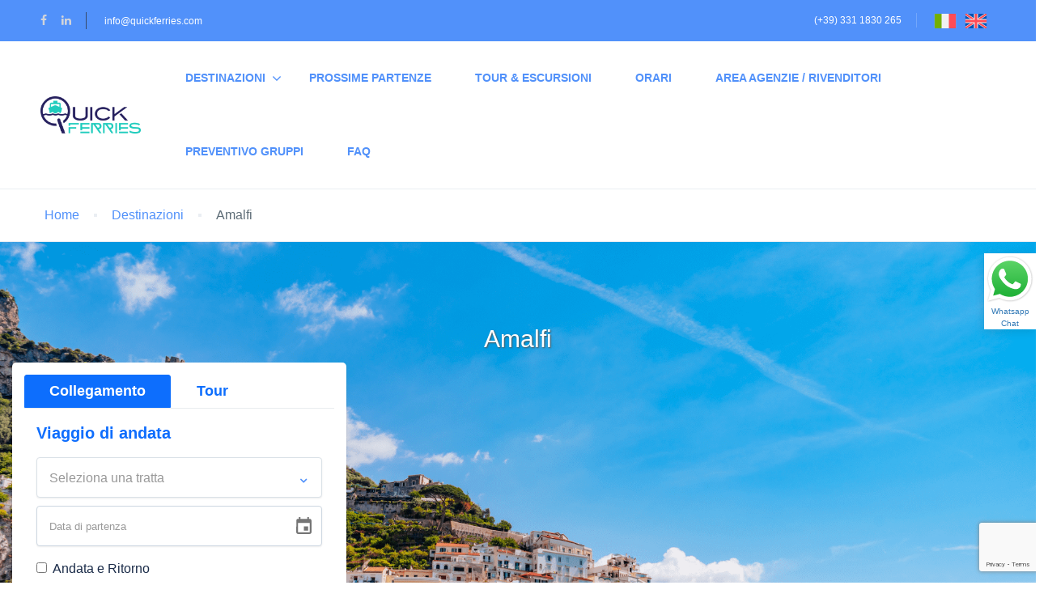

--- FILE ---
content_type: text/html; charset=UTF-8
request_url: https://www.quickferries.com/it/destinazioni/amalfi/
body_size: 52480
content:
<!DOCTYPE html>
<html lang="it-IT">
<head>
<meta charset="UTF-8">
<meta name="viewport" content="width=device-width, height=device-height, initial-scale=1, maximum-scale=2, minimum-scale=1">
<meta name="theme-color" content="#ED8323"/>
<meta http-equiv="x-ua-compatible" content="IE=edge">
<link rel="profile" href="http://gmpg.org/xfn/11">
<link rel="pingback" href="https://www.quickferries.com/xmlrpc.php">
<meta name='robots' content='index, follow, max-image-preview:large, max-snippet:-1, max-video-preview:-1' />
<!-- This site is optimized with the Yoast SEO plugin v26.3 - https://yoast.com/wordpress/plugins/seo/ -->
<title>Traghetti e Aliscafi per Amalfi: Prenota Biglietti Online</title>
<meta name="description" content="Traghetti e aliscafi per Amalfi. Arriva in Costiera Amalfitana via mare. Porti, orari, prezzi, durata tratta. Acquista su Quick Ferries" />
<link rel="canonical" href="https://www.quickferries.com/it/destinazioni/amalfi/" />
<meta property="og:locale" content="it_IT" />
<meta property="og:type" content="article" />
<meta property="og:title" content="Traghetti e Aliscafi per Amalfi: Prenota Biglietti Online" />
<meta property="og:description" content="Traghetti e aliscafi per Amalfi. Arriva in Costiera Amalfitana via mare. Porti, orari, prezzi, durata tratta. Acquista su Quick Ferries" />
<meta property="og:url" content="https://www.quickferries.com/it/destinazioni/amalfi/" />
<meta property="og:site_name" content="Quick Ferries" />
<meta property="article:publisher" content="https://www.facebook.com/ontanotravel" />
<meta property="article:modified_time" content="2025-09-30T10:12:42+00:00" />
<meta property="og:image" content="https://www.quickferries.com/wp-content/uploads/2022/03/AMALFI.png" />
<meta property="og:image:width" content="1905" />
<meta property="og:image:height" content="1073" />
<meta property="og:image:type" content="image/png" />
<meta name="twitter:card" content="summary_large_image" />
<meta name="twitter:label1" content="Tempo di lettura stimato" />
<meta name="twitter:data1" content="3 minuti" />
<script type="application/ld+json" class="yoast-schema-graph">{"@context":"https://schema.org","@graph":[{"@type":"WebPage","@id":"https://www.quickferries.com/it/destinazioni/amalfi/","url":"https://www.quickferries.com/it/destinazioni/amalfi/","name":"Traghetti e Aliscafi per Amalfi: Prenota Biglietti Online","isPartOf":{"@id":"https://www.quickferries.com/it/#website"},"primaryImageOfPage":{"@id":"https://www.quickferries.com/it/destinazioni/amalfi/#primaryimage"},"image":{"@id":"https://www.quickferries.com/it/destinazioni/amalfi/#primaryimage"},"thumbnailUrl":"https://www.quickferries.com/wp-content/uploads/2022/03/AMALFI.png","datePublished":"2024-01-31T09:47:08+00:00","dateModified":"2025-09-30T10:12:42+00:00","description":"Traghetti e aliscafi per Amalfi. Arriva in Costiera Amalfitana via mare. Porti, orari, prezzi, durata tratta. Acquista su Quick Ferries","breadcrumb":{"@id":"https://www.quickferries.com/it/destinazioni/amalfi/#breadcrumb"},"inLanguage":"it-IT","potentialAction":[{"@type":"ReadAction","target":["https://www.quickferries.com/it/destinazioni/amalfi/"]}]},{"@type":"ImageObject","inLanguage":"it-IT","@id":"https://www.quickferries.com/it/destinazioni/amalfi/#primaryimage","url":"https://www.quickferries.com/wp-content/uploads/2022/03/AMALFI.png","contentUrl":"https://www.quickferries.com/wp-content/uploads/2022/03/AMALFI.png","width":1905,"height":1073,"caption":"Traghetti Costiera Amalfitana: Naviga tra Storia e Bellezza"},{"@type":"BreadcrumbList","@id":"https://www.quickferries.com/it/destinazioni/amalfi/#breadcrumb","itemListElement":[{"@type":"ListItem","position":1,"name":"Home","item":"https://www.quickferries.com/it/"},{"@type":"ListItem","position":2,"name":"Destinazioni","item":"https://www.quickferries.com/it/destinazioni/"},{"@type":"ListItem","position":3,"name":"Amalfi"}]},{"@type":"WebSite","@id":"https://www.quickferries.com/it/#website","url":"https://www.quickferries.com/it/","name":"Quick Ferries","description":"","publisher":{"@id":"https://www.quickferries.com/it/#organization"},"potentialAction":[{"@type":"SearchAction","target":{"@type":"EntryPoint","urlTemplate":"https://www.quickferries.com/it/?s={search_term_string}"},"query-input":{"@type":"PropertyValueSpecification","valueRequired":true,"valueName":"search_term_string"}}],"inLanguage":"it-IT"},{"@type":"Organization","@id":"https://www.quickferries.com/it/#organization","name":"Quick Ferries","url":"https://www.quickferries.com/it/","logo":{"@type":"ImageObject","inLanguage":"it-IT","@id":"https://www.quickferries.com/it/#/schema/logo/image/","url":"https://www.quickferries.com/wp-content/uploads/2018/12/Logo-QuickFerries.png","contentUrl":"https://www.quickferries.com/wp-content/uploads/2018/12/Logo-QuickFerries.png","width":3140,"height":1168,"caption":"Quick Ferries"},"image":{"@id":"https://www.quickferries.com/it/#/schema/logo/image/"},"sameAs":["https://www.facebook.com/ontanotravel","https://www.instagram.com/ontanotravel/"]}]}</script>
<!-- / Yoast SEO plugin. -->
<link rel='dns-prefetch' href='//api.tiles.mapbox.com' />
<link rel='dns-prefetch' href='//cdn.jsdelivr.net' />
<link rel='dns-prefetch' href='//fonts.googleapis.com' />
<link rel='dns-prefetch' href='//maxst.icons8.com' />
<link rel='dns-prefetch' href='//api.mapbox.com' />
<link rel='dns-prefetch' href='//code.jquery.com' />
<link rel="alternate" type="application/rss+xml" title="Quick Ferries &raquo; Feed" href="https://www.quickferries.com/it/feed/" />
<link rel="alternate" type="application/rss+xml" title="Quick Ferries &raquo; Feed dei commenti" href="https://www.quickferries.com/it/comments/feed/" />
<link rel="alternate" title="oEmbed (JSON)" type="application/json+oembed" href="https://www.quickferries.com/it/wp-json/oembed/1.0/embed?url=https%3A%2F%2Fwww.quickferries.com%2Fit%2Fdestinazioni%2Famalfi%2F" />
<link rel="alternate" title="oEmbed (XML)" type="text/xml+oembed" href="https://www.quickferries.com/it/wp-json/oembed/1.0/embed?url=https%3A%2F%2Fwww.quickferries.com%2Fit%2Fdestinazioni%2Famalfi%2F&#038;format=xml" />
<style id='wp-img-auto-sizes-contain-inline-css' type='text/css'>
img:is([sizes=auto i],[sizes^="auto," i]){contain-intrinsic-size:3000px 1500px}
/*# sourceURL=wp-img-auto-sizes-contain-inline-css */
</style>
<style id='wp-emoji-styles-inline-css' type='text/css'>
img.wp-smiley, img.emoji {
display: inline !important;
border: none !important;
box-shadow: none !important;
height: 1em !important;
width: 1em !important;
margin: 0 0.07em !important;
vertical-align: -0.1em !important;
background: none !important;
padding: 0 !important;
}
/*# sourceURL=wp-emoji-styles-inline-css */
</style>
<!-- <link rel='stylesheet' id='wp-block-library-css' href='https://www.quickferries.com/wp-includes/css/dist/block-library/style.min.css?ver=6.9' type='text/css' media='all' /> -->
<link rel="stylesheet" type="text/css" href="//www.quickferries.com/wp-content/cache/wpfc-minified/32pdl8co/fqkyq.css" media="all"/>
<style id='global-styles-inline-css' type='text/css'>
:root{--wp--preset--aspect-ratio--square: 1;--wp--preset--aspect-ratio--4-3: 4/3;--wp--preset--aspect-ratio--3-4: 3/4;--wp--preset--aspect-ratio--3-2: 3/2;--wp--preset--aspect-ratio--2-3: 2/3;--wp--preset--aspect-ratio--16-9: 16/9;--wp--preset--aspect-ratio--9-16: 9/16;--wp--preset--color--black: #000000;--wp--preset--color--cyan-bluish-gray: #abb8c3;--wp--preset--color--white: #ffffff;--wp--preset--color--pale-pink: #f78da7;--wp--preset--color--vivid-red: #cf2e2e;--wp--preset--color--luminous-vivid-orange: #ff6900;--wp--preset--color--luminous-vivid-amber: #fcb900;--wp--preset--color--light-green-cyan: #7bdcb5;--wp--preset--color--vivid-green-cyan: #00d084;--wp--preset--color--pale-cyan-blue: #8ed1fc;--wp--preset--color--vivid-cyan-blue: #0693e3;--wp--preset--color--vivid-purple: #9b51e0;--wp--preset--gradient--vivid-cyan-blue-to-vivid-purple: linear-gradient(135deg,rgb(6,147,227) 0%,rgb(155,81,224) 100%);--wp--preset--gradient--light-green-cyan-to-vivid-green-cyan: linear-gradient(135deg,rgb(122,220,180) 0%,rgb(0,208,130) 100%);--wp--preset--gradient--luminous-vivid-amber-to-luminous-vivid-orange: linear-gradient(135deg,rgb(252,185,0) 0%,rgb(255,105,0) 100%);--wp--preset--gradient--luminous-vivid-orange-to-vivid-red: linear-gradient(135deg,rgb(255,105,0) 0%,rgb(207,46,46) 100%);--wp--preset--gradient--very-light-gray-to-cyan-bluish-gray: linear-gradient(135deg,rgb(238,238,238) 0%,rgb(169,184,195) 100%);--wp--preset--gradient--cool-to-warm-spectrum: linear-gradient(135deg,rgb(74,234,220) 0%,rgb(151,120,209) 20%,rgb(207,42,186) 40%,rgb(238,44,130) 60%,rgb(251,105,98) 80%,rgb(254,248,76) 100%);--wp--preset--gradient--blush-light-purple: linear-gradient(135deg,rgb(255,206,236) 0%,rgb(152,150,240) 100%);--wp--preset--gradient--blush-bordeaux: linear-gradient(135deg,rgb(254,205,165) 0%,rgb(254,45,45) 50%,rgb(107,0,62) 100%);--wp--preset--gradient--luminous-dusk: linear-gradient(135deg,rgb(255,203,112) 0%,rgb(199,81,192) 50%,rgb(65,88,208) 100%);--wp--preset--gradient--pale-ocean: linear-gradient(135deg,rgb(255,245,203) 0%,rgb(182,227,212) 50%,rgb(51,167,181) 100%);--wp--preset--gradient--electric-grass: linear-gradient(135deg,rgb(202,248,128) 0%,rgb(113,206,126) 100%);--wp--preset--gradient--midnight: linear-gradient(135deg,rgb(2,3,129) 0%,rgb(40,116,252) 100%);--wp--preset--font-size--small: 13px;--wp--preset--font-size--medium: 20px;--wp--preset--font-size--large: 36px;--wp--preset--font-size--x-large: 42px;--wp--preset--spacing--20: 0.44rem;--wp--preset--spacing--30: 0.67rem;--wp--preset--spacing--40: 1rem;--wp--preset--spacing--50: 1.5rem;--wp--preset--spacing--60: 2.25rem;--wp--preset--spacing--70: 3.38rem;--wp--preset--spacing--80: 5.06rem;--wp--preset--shadow--natural: 6px 6px 9px rgba(0, 0, 0, 0.2);--wp--preset--shadow--deep: 12px 12px 50px rgba(0, 0, 0, 0.4);--wp--preset--shadow--sharp: 6px 6px 0px rgba(0, 0, 0, 0.2);--wp--preset--shadow--outlined: 6px 6px 0px -3px rgb(255, 255, 255), 6px 6px rgb(0, 0, 0);--wp--preset--shadow--crisp: 6px 6px 0px rgb(0, 0, 0);}:where(.is-layout-flex){gap: 0.5em;}:where(.is-layout-grid){gap: 0.5em;}body .is-layout-flex{display: flex;}.is-layout-flex{flex-wrap: wrap;align-items: center;}.is-layout-flex > :is(*, div){margin: 0;}body .is-layout-grid{display: grid;}.is-layout-grid > :is(*, div){margin: 0;}:where(.wp-block-columns.is-layout-flex){gap: 2em;}:where(.wp-block-columns.is-layout-grid){gap: 2em;}:where(.wp-block-post-template.is-layout-flex){gap: 1.25em;}:where(.wp-block-post-template.is-layout-grid){gap: 1.25em;}.has-black-color{color: var(--wp--preset--color--black) !important;}.has-cyan-bluish-gray-color{color: var(--wp--preset--color--cyan-bluish-gray) !important;}.has-white-color{color: var(--wp--preset--color--white) !important;}.has-pale-pink-color{color: var(--wp--preset--color--pale-pink) !important;}.has-vivid-red-color{color: var(--wp--preset--color--vivid-red) !important;}.has-luminous-vivid-orange-color{color: var(--wp--preset--color--luminous-vivid-orange) !important;}.has-luminous-vivid-amber-color{color: var(--wp--preset--color--luminous-vivid-amber) !important;}.has-light-green-cyan-color{color: var(--wp--preset--color--light-green-cyan) !important;}.has-vivid-green-cyan-color{color: var(--wp--preset--color--vivid-green-cyan) !important;}.has-pale-cyan-blue-color{color: var(--wp--preset--color--pale-cyan-blue) !important;}.has-vivid-cyan-blue-color{color: var(--wp--preset--color--vivid-cyan-blue) !important;}.has-vivid-purple-color{color: var(--wp--preset--color--vivid-purple) !important;}.has-black-background-color{background-color: var(--wp--preset--color--black) !important;}.has-cyan-bluish-gray-background-color{background-color: var(--wp--preset--color--cyan-bluish-gray) !important;}.has-white-background-color{background-color: var(--wp--preset--color--white) !important;}.has-pale-pink-background-color{background-color: var(--wp--preset--color--pale-pink) !important;}.has-vivid-red-background-color{background-color: var(--wp--preset--color--vivid-red) !important;}.has-luminous-vivid-orange-background-color{background-color: var(--wp--preset--color--luminous-vivid-orange) !important;}.has-luminous-vivid-amber-background-color{background-color: var(--wp--preset--color--luminous-vivid-amber) !important;}.has-light-green-cyan-background-color{background-color: var(--wp--preset--color--light-green-cyan) !important;}.has-vivid-green-cyan-background-color{background-color: var(--wp--preset--color--vivid-green-cyan) !important;}.has-pale-cyan-blue-background-color{background-color: var(--wp--preset--color--pale-cyan-blue) !important;}.has-vivid-cyan-blue-background-color{background-color: var(--wp--preset--color--vivid-cyan-blue) !important;}.has-vivid-purple-background-color{background-color: var(--wp--preset--color--vivid-purple) !important;}.has-black-border-color{border-color: var(--wp--preset--color--black) !important;}.has-cyan-bluish-gray-border-color{border-color: var(--wp--preset--color--cyan-bluish-gray) !important;}.has-white-border-color{border-color: var(--wp--preset--color--white) !important;}.has-pale-pink-border-color{border-color: var(--wp--preset--color--pale-pink) !important;}.has-vivid-red-border-color{border-color: var(--wp--preset--color--vivid-red) !important;}.has-luminous-vivid-orange-border-color{border-color: var(--wp--preset--color--luminous-vivid-orange) !important;}.has-luminous-vivid-amber-border-color{border-color: var(--wp--preset--color--luminous-vivid-amber) !important;}.has-light-green-cyan-border-color{border-color: var(--wp--preset--color--light-green-cyan) !important;}.has-vivid-green-cyan-border-color{border-color: var(--wp--preset--color--vivid-green-cyan) !important;}.has-pale-cyan-blue-border-color{border-color: var(--wp--preset--color--pale-cyan-blue) !important;}.has-vivid-cyan-blue-border-color{border-color: var(--wp--preset--color--vivid-cyan-blue) !important;}.has-vivid-purple-border-color{border-color: var(--wp--preset--color--vivid-purple) !important;}.has-vivid-cyan-blue-to-vivid-purple-gradient-background{background: var(--wp--preset--gradient--vivid-cyan-blue-to-vivid-purple) !important;}.has-light-green-cyan-to-vivid-green-cyan-gradient-background{background: var(--wp--preset--gradient--light-green-cyan-to-vivid-green-cyan) !important;}.has-luminous-vivid-amber-to-luminous-vivid-orange-gradient-background{background: var(--wp--preset--gradient--luminous-vivid-amber-to-luminous-vivid-orange) !important;}.has-luminous-vivid-orange-to-vivid-red-gradient-background{background: var(--wp--preset--gradient--luminous-vivid-orange-to-vivid-red) !important;}.has-very-light-gray-to-cyan-bluish-gray-gradient-background{background: var(--wp--preset--gradient--very-light-gray-to-cyan-bluish-gray) !important;}.has-cool-to-warm-spectrum-gradient-background{background: var(--wp--preset--gradient--cool-to-warm-spectrum) !important;}.has-blush-light-purple-gradient-background{background: var(--wp--preset--gradient--blush-light-purple) !important;}.has-blush-bordeaux-gradient-background{background: var(--wp--preset--gradient--blush-bordeaux) !important;}.has-luminous-dusk-gradient-background{background: var(--wp--preset--gradient--luminous-dusk) !important;}.has-pale-ocean-gradient-background{background: var(--wp--preset--gradient--pale-ocean) !important;}.has-electric-grass-gradient-background{background: var(--wp--preset--gradient--electric-grass) !important;}.has-midnight-gradient-background{background: var(--wp--preset--gradient--midnight) !important;}.has-small-font-size{font-size: var(--wp--preset--font-size--small) !important;}.has-medium-font-size{font-size: var(--wp--preset--font-size--medium) !important;}.has-large-font-size{font-size: var(--wp--preset--font-size--large) !important;}.has-x-large-font-size{font-size: var(--wp--preset--font-size--x-large) !important;}
/*# sourceURL=global-styles-inline-css */
</style>
<style id='classic-theme-styles-inline-css' type='text/css'>
/*! This file is auto-generated */
.wp-block-button__link{color:#fff;background-color:#32373c;border-radius:9999px;box-shadow:none;text-decoration:none;padding:calc(.667em + 2px) calc(1.333em + 2px);font-size:1.125em}.wp-block-file__button{background:#32373c;color:#fff;text-decoration:none}
/*# sourceURL=/wp-includes/css/classic-themes.min.css */
</style>
<!-- <link rel='stylesheet' id='contact-form-7-css' href='https://www.quickferries.com/wp-content/plugins/contact-form-7/includes/css/styles.css?ver=6.1.3' type='text/css' media='all' /> -->
<!-- <link rel='stylesheet' id='wpml-legacy-horizontal-list-0-css' href='https://www.quickferries.com/wp-content/plugins/sitepress-multilingual-cms/templates/language-switchers/legacy-list-horizontal/style.min.css?ver=1' type='text/css' media='all' /> -->
<link rel="stylesheet" type="text/css" href="//www.quickferries.com/wp-content/cache/wpfc-minified/77yv8bvp/fqkyq.css" media="all"/>
<style id='wpml-legacy-horizontal-list-0-inline-css' type='text/css'>
.wpml-ls-statics-footer a, .wpml-ls-statics-footer .wpml-ls-sub-menu a, .wpml-ls-statics-footer .wpml-ls-sub-menu a:link, .wpml-ls-statics-footer li:not(.wpml-ls-current-language) .wpml-ls-link, .wpml-ls-statics-footer li:not(.wpml-ls-current-language) .wpml-ls-link:link {color:#444444;background-color:#ffffff;}.wpml-ls-statics-footer .wpml-ls-sub-menu a:hover,.wpml-ls-statics-footer .wpml-ls-sub-menu a:focus, .wpml-ls-statics-footer .wpml-ls-sub-menu a:link:hover, .wpml-ls-statics-footer .wpml-ls-sub-menu a:link:focus {color:#000000;background-color:#eeeeee;}.wpml-ls-statics-footer .wpml-ls-current-language > a {color:#444444;background-color:#ffffff;}.wpml-ls-statics-footer .wpml-ls-current-language:hover>a, .wpml-ls-statics-footer .wpml-ls-current-language>a:focus {color:#000000;background-color:#eeeeee;}
/*# sourceURL=wpml-legacy-horizontal-list-0-inline-css */
</style>
<!-- <link rel='stylesheet' id='select2-css-css' href='https://www.quickferries.com/wp-content/themes/traveler-childtheme/js/select2.min.css?ver=4.1.0' type='text/css' media='all' /> -->
<link rel="stylesheet" type="text/css" href="//www.quickferries.com/wp-content/cache/wpfc-minified/8urpefjz/fqkyq.css" media="all"/>
<link rel='stylesheet' id='google-font-css-css' href='https://fonts.googleapis.com/css?family=Poppins%3A400%2C500%2C600&#038;ver=6.9' type='text/css' media='all' />
<!-- <link rel='stylesheet' id='bootstrap-css-css' href='https://www.quickferries.com/wp-content/themes/traveler/v2/css/bootstrap.min.css?ver=6.9' type='text/css' media='all' /> -->
<!-- <link rel='stylesheet' id='helpers-css-css' href='https://www.quickferries.com/wp-content/themes/traveler/v2/css/helpers.css?ver=6.9' type='text/css' media='all' /> -->
<!-- <link rel='stylesheet' id='font-awesome-css-css' href='https://www.quickferries.com/wp-content/themes/traveler/v2/css/font-awesome.min.css?ver=6.9' type='text/css' media='all' /> -->
<!-- <link rel='stylesheet' id='fotorama-css-css' href='https://www.quickferries.com/wp-content/themes/traveler/v2/js/fotorama/fotorama.css?ver=6.9' type='text/css' media='all' /> -->
<!-- <link rel='stylesheet' id='rangeSlider-css-css' href='https://www.quickferries.com/wp-content/themes/traveler/v2/js/ion.rangeSlider/css/ion.rangeSlider.css?ver=6.9' type='text/css' media='all' /> -->
<!-- <link rel='stylesheet' id='rangeSlider-skinHTML5-css-css' href='https://www.quickferries.com/wp-content/themes/traveler/v2/js/ion.rangeSlider/css/ion.rangeSlider.skinHTML5.css?ver=6.9' type='text/css' media='all' /> -->
<!-- <link rel='stylesheet' id='daterangepicker-css-css' href='https://www.quickferries.com/wp-content/themes/traveler/v2/js/daterangepicker/daterangepicker.css?ver=6.9' type='text/css' media='all' /> -->
<link rel="stylesheet" type="text/css" href="//www.quickferries.com/wp-content/cache/wpfc-minified/mnoi8q92/fqkyq.css" media="all"/>
<link rel='stylesheet' id='awesome-line-awesome-css-css' href='https://maxst.icons8.com/vue-static/landings/line-awesome/line-awesome/1.1.0/css/line-awesome.min.css?ver=6.9' type='text/css' media='all' />
<!-- <link rel='stylesheet' id='sweetalert2-css-css' href='https://www.quickferries.com/wp-content/themes/traveler/v2/css/sweetalert2.css?ver=6.9' type='text/css' media='all' /> -->
<!-- <link rel='stylesheet' id='select2.min-css-css' href='https://www.quickferries.com/wp-content/themes/traveler/v2/css/select2.min.css?ver=6.9' type='text/css' media='all' /> -->
<!-- <link rel='stylesheet' id='flickity-css-css' href='https://www.quickferries.com/wp-content/themes/traveler/v2/css/flickity.css?ver=6.9' type='text/css' media='all' /> -->
<!-- <link rel='stylesheet' id='magnific-css-css' href='https://www.quickferries.com/wp-content/themes/traveler/v2/js/magnific-popup/magnific-popup.css?ver=6.9' type='text/css' media='all' /> -->
<!-- <link rel='stylesheet' id='owlcarousel-css-css' href='https://www.quickferries.com/wp-content/themes/traveler/v2/js/owlcarousel/assets/owl.carousel.min.css?ver=6.9' type='text/css' media='all' /> -->
<!-- <link rel='stylesheet' id='st-style-css-css' href='https://www.quickferries.com/wp-content/themes/traveler/v2/css/style.css?ver=6.9' type='text/css' media='all' /> -->
<!-- <link rel='stylesheet' id='affilate-css-css' href='https://www.quickferries.com/wp-content/themes/traveler/v2/css/affilate.css?ver=6.9' type='text/css' media='all' /> -->
<!-- <link rel='stylesheet' id='affilate-h-css-css' href='https://www.quickferries.com/wp-content/themes/traveler/v2/css/affilate-h.css?ver=6.9' type='text/css' media='all' /> -->
<!-- <link rel='stylesheet' id='search-result-css-css' href='https://www.quickferries.com/wp-content/themes/traveler/v2/css/search_result.css?ver=6.9' type='text/css' media='all' /> -->
<!-- <link rel='stylesheet' id='st-fix-safari-css-css' href='https://www.quickferries.com/wp-content/themes/traveler/v2/css/fsafari.css?ver=6.9' type='text/css' media='all' /> -->
<!-- <link rel='stylesheet' id='checkout-css-css' href='https://www.quickferries.com/wp-content/themes/traveler/v2/css/checkout.css?ver=6.9' type='text/css' media='all' /> -->
<!-- <link rel='stylesheet' id='partner-page-css-css' href='https://www.quickferries.com/wp-content/themes/traveler/v2/css/partner_page.css?ver=6.9' type='text/css' media='all' /> -->
<!-- <link rel='stylesheet' id='responsive-css-css' href='https://www.quickferries.com/wp-content/themes/traveler/v2/css/responsive.css?ver=6.9' type='text/css' media='all' /> -->
<link rel="stylesheet" type="text/css" href="//www.quickferries.com/wp-content/cache/wpfc-minified/g12c3ulo/fqkyq.css" media="all"/>
<link rel='stylesheet' id='mCustomScrollbar-css-css' href='https://cdn.jsdelivr.net/jquery.mcustomscrollbar/3.1.3/jquery.mCustomScrollbar.min.css?ver=6.9' type='text/css' media='all' />
<!-- <link rel='stylesheet' id='single-tour-css' href='https://www.quickferries.com/wp-content/themes/traveler/v2/css/sin-tour.css?ver=6.9' type='text/css' media='all' /> -->
<!-- <link rel='stylesheet' id='enquire-css-css' href='https://www.quickferries.com/wp-content/themes/traveler/v2/css/enquire.css?ver=6.9' type='text/css' media='all' /> -->
<link rel="stylesheet" type="text/css" href="//www.quickferries.com/wp-content/cache/wpfc-minified/4tvcgoo/fqkyq.css" media="all"/>
<link rel='stylesheet' id='mapbox-css-css' href='https://api.tiles.mapbox.com/mapbox-gl-js/v1.6.0/mapbox-gl.css?optimize=true&#038;ver=6.9' type='text/css' media='all' />
<link rel='stylesheet' id='mapbox-css-api-css' href='https://api.mapbox.com/mapbox-gl-js/v1.12.0/mapbox-gl.css?ver=6.9' type='text/css' media='all' />
<!-- <link rel='stylesheet' id='mapbox-custom-css-css' href='https://www.quickferries.com/wp-content/themes/traveler/v2/css/mapbox-custom.css?ver=6.9' type='text/css' media='all' /> -->
<!-- <link rel='stylesheet' id='flick-css' href='https://www.quickferries.com/wp-content/plugins/mailchimp/assets/css/flick/flick.css?ver=2.0.0' type='text/css' media='all' /> -->
<!-- <link rel='stylesheet' id='mailchimp_sf_main_css-css' href='https://www.quickferries.com/wp-content/plugins/mailchimp/assets/css/frontend.css?ver=2.0.0' type='text/css' media='all' /> -->
<!-- <link rel='stylesheet' id='parent-style-css' href='https://www.quickferries.com/wp-content/themes/traveler/style.css?ver=1.1.1' type='text/css' media='all' /> -->
<!-- <link rel='stylesheet' id='child-style-css' href='https://www.quickferries.com/wp-content/themes/traveler-childtheme/style.css?ver=6.9' type='text/css' media='all' /> -->
<link rel="stylesheet" type="text/css" href="//www.quickferries.com/wp-content/cache/wpfc-minified/8k5t0dx1/fqkyq.css" media="all"/>
<link rel='stylesheet' id='jquery-ui-css' href='https://code.jquery.com/ui/1.13.3/themes/base/jquery-ui.css?ver=1' type='text/css' media='' />
<script type="text/javascript" id="wpml-cookie-js-extra">
/* <![CDATA[ */
var wpml_cookies = {"wp-wpml_current_language":{"value":"it","expires":1,"path":"/"}};
var wpml_cookies = {"wp-wpml_current_language":{"value":"it","expires":1,"path":"/"}};
//# sourceURL=wpml-cookie-js-extra
/* ]]> */
</script>
<script src='//www.quickferries.com/wp-content/cache/wpfc-minified/2r2cbzoy/fqkyq.js' type="text/javascript"></script>
<!-- <script type="text/javascript" src="https://www.quickferries.com/wp-content/plugins/sitepress-multilingual-cms/res/js/cookies/language-cookie.js?ver=486900" id="wpml-cookie-js" defer="defer" data-wp-strategy="defer"></script> -->
<script type="text/javascript" id="jquery-core-js-extra">
/* <![CDATA[ */
var list_location = {"list":"\"\""};
var st_checkout_text = {"without_pp":"Submit Request","with_pp":"Booking Now","validate_form":"Please fill all required fields","error_accept_term":"Please accept our terms and conditions","email_validate":"Email is not valid","adult_price":"Adult","child_price":"Child","infant_price":"Infant","adult":"Adult","child":"Child","infant":"Infant","price":"Price","origin_price":"Origin Price","text_unavailable":"Not Available: "};
var st_params = {"theme_url":"https://www.quickferries.com/wp-content/themes/traveler","locale_fullcalendar":"it","caculator_price_single_ajax":"off","site_url":"https://www.quickferries.com","load_price":"https://www.quickferries.com","ajax_url":"https://www.quickferries.com/wp-admin/admin-ajax.php","loading_url":"https://www.quickferries.com/wp-admin/images/wpspin_light.gif","st_search_nonce":"e842e4b3df","facebook_enable":"on","facbook_app_id":"RBKANUDGJN6KY7WQ","booking_currency_precision":"2","thousand_separator":".","decimal_separator":",","currency_symbol":"\u20ac","currency_position":"left","currency_rtl_support":"off","free_text":"Free","date_format":"dd/mm/yyyy","date_format_calendar":"dd/mm/yyyy","time_format":"24h","mk_my_location":"https://www.quickferries.com/wp-content/themes/traveler/img/my_location.png","locale":"it_IT","header_bgr":"","text_refresh":"Refresh","date_fomat":"DD/MM/YYYY","text_loading":"Loading...","text_no_more":"No More","weather_api_key":"a82498aa9918914fa4ac5ba584a7e623","no_vacancy":"No vacancies","unlimited_vacancy":"Unlimited","a_vacancy":"a vacancy","more_vacancy":"vacancies","utm":"https://shinetheme.com/utm/utm.gif","_s":"97ab0c796c","mclusmap":"https://www.quickferries.com/wp-content/themes/traveler/v2/images/icon_map/ico_gruop_location.svg","icon_contact_map":"https://www.quickferries.com/wp-content/themes/traveler/v2/images/markers/ico_location_3.png","text_adult":"Adult","text_adults":"Adulti","text_child":"Bambini","text_childs":"Childrens","text_price":"Price","text_origin_price":"Origin Price","text_unavailable":"Not Available ","text_available":"Available ","text_adult_price":"Adult Price ","text_child_price":"Child Price ","text_infant_price":"Infant Price","text_update":"Update ","token_mapbox":"pk.eyJ1IjoidGhvYWluZ28iLCJhIjoiY2p3dTE4bDFtMDAweTQ5cm5rMXA5anUwMSJ9.RkIx76muBIvcZ5HDb2g0Bw","text_rtl_mapbox":"","st_icon_mapbox":"https://i.imgur.com/MK4NUzI.png","text_use_this_media":"Use this media","text_select_image":"Select Image","text_confirm_delete_item":"Are you sure want to delete this item?","text_process_cancel":"You cancelled the process","start_at_text":"Start at","end_at_text":"End at"};
var st_timezone = {"timezone_string":"Europe/Rome"};
var locale_daterangepicker = {"direction":"ltr","applyLabel":"Apply","cancelLabel":"Cancel","fromLabel":"From","toLabel":"To","customRangeLabel":"Custom","daysOfWeek":["Su","Mo","Tu","We","Th","Fr","Sa"],"monthNames":["January","February","March","April","May","June","July","August","September","October","November","December"],"firstDay":"1","today":"Today"};
var st_list_map_params = {"mk_my_location":"https://www.quickferries.com/wp-content/themes/traveler/img/my_location.png","text_my_location":"3000 m radius","text_no_result":"No Result","cluster_0":"\u003Cdiv class='cluster cluster-1'\u003ECLUSTER_COUNT\u003C/div\u003E","cluster_20":"\u003Cdiv class='cluster cluster-2'\u003ECLUSTER_COUNT\u003C/div\u003E","cluster_50":"\u003Cdiv class='cluster cluster-3'\u003ECLUSTER_COUNT\u003C/div\u003E","cluster_m1":"https://www.quickferries.com/wp-content/themes/traveler/img/map/m1.png","cluster_m2":"https://www.quickferries.com/wp-content/themes/traveler/img/map/m2.png","cluster_m3":"https://www.quickferries.com/wp-content/themes/traveler/img/map/m3.png","cluster_m4":"https://www.quickferries.com/wp-content/themes/traveler/img/map/m4.png","cluster_m5":"https://www.quickferries.com/wp-content/themes/traveler/img/map/m5.png","icon_full_screen":"https://www.quickferries.com/wp-content/themes/traveler/v2/images/icon_map/ico_fullscreen.svg","icon_my_location":"https://www.quickferries.com/wp-content/themes/traveler/v2/images/icon_map/ico_location.svg","icon_my_style":"https://www.quickferries.com/wp-content/themes/traveler/v2/images/icon_map/ico_view_maps.svg","icon_zoom_out":"https://www.quickferries.com/wp-content/themes/traveler/v2/images/icon_map/ico_maps_zoom-out.svg","icon_zoom_in":"https://www.quickferries.com/wp-content/themes/traveler/v2/images/icon_map/ico_maps_zoom_in.svg","icon_close":"https://www.quickferries.com/wp-content/themes/traveler/v2/images/icon_map/icon_close.svg"};
var st_config_partner = {"text_er_image_format":""};
var st_icon_picker = {"icon_list":["fa-glass","fa-music","fa-search","fa-envelope-o","fa-heart","fa-star","fa-star-o","fa-user","fa-film","fa-th-large","fa-th","fa-th-list","fa-check","fa-remove","fa-close","fa-times","fa-search-plus","fa-search-minus","fa-power-off","fa-signal","fa-gear","fa-cog","fa-trash-o","fa-home","fa-file-o","fa-clock-o","fa-road","fa-download","fa-arrow-circle-o-down","fa-arrow-circle-o-up","fa-inbox","fa-play-circle-o","fa-rotate-right","fa-repeat","fa-refresh","fa-list-alt","fa-lock","fa-flag","fa-headphones","fa-volume-off","fa-volume-down","fa-volume-up","fa-qrcode","fa-barcode","fa-tag","fa-tags","fa-book","fa-bookmark","fa-print","fa-camera","fa-font","fa-bold","fa-italic","fa-text-height","fa-text-width","fa-align-left","fa-align-center","fa-align-right","fa-align-justify","fa-list","fa-dedent","fa-outdent","fa-indent","fa-video-camera","fa-photo","fa-image","fa-picture-o","fa-pencil","fa-map-marker","fa-adjust","fa-tint","fa-edit","fa-pencil-square-o","fa-share-square-o","fa-check-square-o","fa-arrows","fa-step-backward","fa-fast-backward","fa-backward","fa-play","fa-pause","fa-stop","fa-forward","fa-fast-forward","fa-step-forward","fa-eject","fa-chevron-left","fa-chevron-right","fa-plus-circle","fa-minus-circle","fa-times-circle","fa-check-circle","fa-question-circle","fa-info-circle","fa-crosshairs","fa-times-circle-o","fa-check-circle-o","fa-ban","fa-arrow-left","fa-arrow-right","fa-arrow-up","fa-arrow-down","fa-mail-forward","fa-share","fa-expand","fa-compress","fa-plus","fa-minus","fa-asterisk","fa-exclamation-circle","fa-gift","fa-leaf","fa-fire","fa-eye","fa-eye-slash","fa-warning","fa-exclamation-triangle","fa-plane","fa-calendar","fa-random","fa-comment","fa-magnet","fa-chevron-up","fa-chevron-down","fa-retweet","fa-shopping-cart","fa-folder","fa-folder-open","fa-arrows-v","fa-arrows-h","fa-bar-chart-o","fa-bar-chart","fa-twitter-square","fa-facebook-square","fa-camera-retro","fa-key","fa-gears","fa-cogs","fa-comments","fa-thumbs-o-up","fa-thumbs-o-down","fa-star-half","fa-heart-o","fa-sign-out","fa-linkedin-square","fa-thumb-tack","fa-external-link","fa-sign-in","fa-trophy","fa-github-square","fa-upload","fa-lemon-o","fa-phone","fa-square-o","fa-bookmark-o","fa-phone-square","fa-twitter","fa-facebook-f","fa-facebook","fa-github","fa-unlock","fa-credit-card","fa-feed","fa-rss","fa-hdd-o","fa-bullhorn","fa-bell","fa-certificate","fa-hand-o-right","fa-hand-o-left","fa-hand-o-up","fa-hand-o-down","fa-arrow-circle-left","fa-arrow-circle-right","fa-arrow-circle-up","fa-arrow-circle-down","fa-globe","fa-wrench","fa-tasks","fa-filter","fa-briefcase","fa-arrows-alt","fa-group","fa-users","fa-chain","fa-link","fa-cloud","fa-flask","fa-cut","fa-scissors","fa-copy","fa-files-o","fa-paperclip","fa-save","fa-floppy-o","fa-square","fa-navicon","fa-reorder","fa-bars","fa-list-ul","fa-list-ol","fa-strikethrough","fa-underline","fa-table","fa-magic","fa-truck","fa-pinterest","fa-pinterest-square","fa-google-plus-square","fa-google-plus","fa-money","fa-caret-down","fa-caret-up","fa-caret-left","fa-caret-right","fa-columns","fa-unsorted","fa-sort","fa-sort-down","fa-sort-desc","fa-sort-up","fa-sort-asc","fa-envelope","fa-linkedin","fa-rotate-left","fa-undo","fa-legal","fa-gavel","fa-dashboard","fa-tachometer","fa-comment-o","fa-comments-o","fa-flash","fa-bolt","fa-sitemap","fa-umbrella","fa-paste","fa-clipboard","fa-lightbulb-o","fa-exchange","fa-cloud-download","fa-cloud-upload","fa-user-md","fa-stethoscope","fa-suitcase","fa-bell-o","fa-coffee","fa-cutlery","fa-file-text-o","fa-building-o","fa-hospital-o","fa-ambulance","fa-medkit","fa-fighter-jet","fa-beer","fa-h-square","fa-plus-square","fa-angle-double-left","fa-angle-double-right","fa-angle-double-up","fa-angle-double-down","fa-angle-left","fa-angle-right","fa-angle-up","fa-angle-down","fa-desktop","fa-laptop","fa-tablet","fa-mobile-phone","fa-mobile","fa-circle-o","fa-quote-left","fa-quote-right","fa-spinner","fa-circle","fa-mail-reply","fa-reply","fa-github-alt","fa-folder-o","fa-folder-open-o","fa-smile-o","fa-frown-o","fa-meh-o","fa-gamepad","fa-keyboard-o","fa-flag-o","fa-flag-checkered","fa-terminal","fa-code","fa-mail-reply-all","fa-reply-all","fa-star-half-empty","fa-star-half-full","fa-star-half-o","fa-location-arrow","fa-crop","fa-code-fork","fa-unlink","fa-chain-broken","fa-question","fa-info","fa-exclamation","fa-superscript","fa-subscript","fa-eraser","fa-puzzle-piece","fa-microphone","fa-microphone-slash","fa-shield","fa-calendar-o","fa-fire-extinguisher","fa-rocket","fa-maxcdn","fa-chevron-circle-left","fa-chevron-circle-right","fa-chevron-circle-up","fa-chevron-circle-down","fa-html5","fa-css3","fa-anchor","fa-unlock-alt","fa-bullseye","fa-ellipsis-h","fa-ellipsis-v","fa-rss-square","fa-play-circle","fa-ticket","fa-minus-square","fa-minus-square-o","fa-level-up","fa-level-down","fa-check-square","fa-pencil-square","fa-external-link-square","fa-share-square","fa-compass","fa-toggle-down","fa-caret-square-o-down","fa-toggle-up","fa-caret-square-o-up","fa-toggle-right","fa-caret-square-o-right","fa-euro","fa-eur","fa-gbp","fa-dollar","fa-usd","fa-rupee","fa-inr","fa-cny","fa-rmb","fa-yen","fa-jpy","fa-ruble","fa-rouble","fa-rub","fa-won","fa-krw","fa-bitcoin","fa-btc","fa-file","fa-file-text","fa-sort-alpha-asc","fa-sort-alpha-desc","fa-sort-amount-asc","fa-sort-amount-desc","fa-sort-numeric-asc","fa-sort-numeric-desc","fa-thumbs-up","fa-thumbs-down","fa-youtube-square","fa-youtube","fa-xing","fa-xing-square","fa-youtube-play","fa-dropbox","fa-stack-overflow","fa-instagram","fa-flickr","fa-adn","fa-bitbucket","fa-bitbucket-square","fa-tumblr","fa-tumblr-square","fa-long-arrow-down","fa-long-arrow-up","fa-long-arrow-left","fa-long-arrow-right","fa-apple","fa-windows","fa-android","fa-linux","fa-dribbble","fa-skype","fa-foursquare","fa-trello","fa-female","fa-male","fa-gittip","fa-gratipay","fa-sun-o","fa-moon-o","fa-archive","fa-bug","fa-vk","fa-weibo","fa-renren","fa-pagelines","fa-stack-exchange","fa-arrow-circle-o-right","fa-arrow-circle-o-left","fa-toggle-left","fa-caret-square-o-left","fa-dot-circle-o","fa-wheelchair","fa-vimeo-square","fa-turkish-lira","fa-try","fa-plus-square-o","fa-space-shuttle","fa-slack","fa-envelope-square","fa-wordpress","fa-openid","fa-institution","fa-bank","fa-university","fa-mortar-board","fa-graduation-cap","fa-yahoo","fa-google","fa-reddit","fa-reddit-square","fa-stumbleupon-circle","fa-stumbleupon","fa-delicious","fa-digg","fa-pied-piper","fa-pied-piper-alt","fa-drupal","fa-joomla","fa-language","fa-fax","fa-building","fa-child","fa-paw","fa-spoon","fa-cube","fa-cubes","fa-behance","fa-behance-square","fa-steam","fa-steam-square","fa-recycle","fa-automobile","fa-car","fa-cab","fa-taxi","fa-tree","fa-spotify","fa-deviantart","fa-soundcloud","fa-database","fa-file-pdf-o","fa-file-word-o","fa-file-excel-o","fa-file-powerpoint-o","fa-file-photo-o","fa-file-picture-o","fa-file-image-o","fa-file-zip-o","fa-file-archive-o","fa-file-sound-o","fa-file-audio-o","fa-file-movie-o","fa-file-video-o","fa-file-code-o","fa-vine","fa-codepen","fa-jsfiddle","fa-life-bouy","fa-life-buoy","fa-life-saver","fa-support","fa-life-ring","fa-circle-o-notch","fa-ra","fa-rebel","fa-ge","fa-empire","fa-git-square","fa-git","fa-y-combinator-square","fa-yc-square","fa-hacker-news","fa-tencent-weibo","fa-qq","fa-wechat","fa-weixin","fa-send","fa-paper-plane","fa-send-o","fa-paper-plane-o","fa-history","fa-circle-thin","fa-header","fa-paragraph","fa-sliders","fa-share-alt","fa-share-alt-square","fa-bomb","fa-soccer-ball-o","fa-futbol-o","fa-tty","fa-binoculars","fa-plug","fa-slideshare","fa-twitch","fa-yelp","fa-newspaper-o","fa-wifi","fa-calculator","fa-paypal","fa-google-wallet","fa-cc-visa","fa-cc-mastercard","fa-cc-discover","fa-cc-amex","fa-cc-paypal","fa-cc-stripe","fa-bell-slash","fa-bell-slash-o","fa-trash","fa-copyright","fa-at","fa-eyedropper","fa-paint-brush","fa-birthday-cake","fa-area-chart","fa-pie-chart","fa-line-chart","fa-lastfm","fa-lastfm-square","fa-toggle-off","fa-toggle-on","fa-bicycle","fa-bus","fa-ioxhost","fa-angellist","fa-cc","fa-shekel","fa-sheqel","fa-ils","fa-meanpath","fa-buysellads","fa-connectdevelop","fa-dashcube","fa-forumbee","fa-leanpub","fa-sellsy","fa-shirtsinbulk","fa-simplybuilt","fa-skyatlas","fa-cart-plus","fa-cart-arrow-down","fa-diamond","fa-ship","fa-user-secret","fa-motorcycle","fa-street-view","fa-heartbeat","fa-venus","fa-mars","fa-mercury","fa-intersex","fa-transgender","fa-transgender-alt","fa-venus-double","fa-mars-double","fa-venus-mars","fa-mars-stroke","fa-mars-stroke-v","fa-mars-stroke-h","fa-neuter","fa-genderless","fa-facebook-official","fa-pinterest-p","fa-whatsapp","fa-server","fa-user-plus","fa-user-times","fa-hotel","fa-bed","fa-viacoin","fa-train","fa-subway","fa-medium","fa-yc","fa-y-combinator","fa-optin-monster","fa-opencart","fa-expeditedssl","fa-battery-4","fa-battery-full","fa-battery-3","fa-battery-three-quarters","fa-battery-2","fa-battery-half","fa-battery-1","fa-battery-quarter","fa-battery-0","fa-battery-empty","fa-mouse-pointer","fa-i-cursor","fa-object-group","fa-object-ungroup","fa-sticky-note","fa-sticky-note-o","fa-cc-jcb","fa-cc-diners-club","fa-clone","fa-balance-scale","fa-hourglass-o","fa-hourglass-1","fa-hourglass-start","fa-hourglass-2","fa-hourglass-half","fa-hourglass-3","fa-hourglass-end","fa-hourglass","fa-hand-grab-o","fa-hand-rock-o","fa-hand-stop-o","fa-hand-paper-o","fa-hand-scissors-o","fa-hand-lizard-o","fa-hand-spock-o","fa-hand-pointer-o","fa-hand-peace-o","fa-trademark","fa-registered","fa-creative-commons","fa-gg","fa-gg-circle","fa-tripadvisor","fa-odnoklassniki","fa-odnoklassniki-square","fa-get-pocket","fa-wikipedia-w","fa-safari","fa-chrome","fa-firefox","fa-opera","fa-internet-explorer","fa-tv","fa-television","fa-contao","fa-500px","fa-amazon","fa-calendar-plus-o","fa-calendar-minus-o","fa-calendar-times-o","fa-calendar-check-o","fa-industry","fa-map-pin","fa-map-signs","fa-map-o","fa-map","fa-commenting","fa-commenting-o","fa-houzz","fa-vimeo","fa-black-tie","fa-fonticons","fa-reddit-alien","fa-edge","fa-credit-card-alt","fa-codiepie","fa-modx","fa-fort-awesome","fa-usb","fa-product-hunt","fa-mixcloud","fa-scribd","fa-pause-circle","fa-pause-circle-o","fa-stop-circle","fa-stop-circle-o","fa-shopping-bag","fa-shopping-basket","fa-hashtag","fa-bluetooth","fa-bluetooth-b","fa-percent","fa-gitlab","fa-wpbeginner","fa-wpforms","fa-envira","fa-universal-access","fa-wheelchair-alt","fa-question-circle-o","fa-blind","fa-audio-description","fa-volume-control-phone","fa-braille","fa-assistive-listening-systems","fa-asl-interpreting","fa-american-sign-language-interpreting","fa-deafness","fa-hard-of-hearing","fa-deaf","fa-glide","fa-glide-g","fa-signing","fa-sign-language","fa-low-vision","fa-viadeo","fa-viadeo-square","fa-snapchat","fa-snapchat-ghost","fa-snapchat-square"]};
var st_timezone = {"timezone_string":"Europe/Rome"};
//# sourceURL=jquery-core-js-extra
/* ]]> */
</script>
<script src='//www.quickferries.com/wp-content/cache/wpfc-minified/1f74r4z/fqkyq.js' type="text/javascript"></script>
<!-- <script type="text/javascript" src="https://www.quickferries.com/wp-includes/js/jquery/jquery.min.js?ver=3.7.1" id="jquery-core-js"></script> -->
<!-- <script type="text/javascript" src="https://www.quickferries.com/wp-includes/js/jquery/jquery-migrate.min.js?ver=3.4.1" id="jquery-migrate-js"></script> -->
<script type="text/javascript" src="https://api.tiles.mapbox.com/mapbox-gl-js/v1.6.0/mapbox-gl.js" id="mapbox-js-js"></script>
<script src='//www.quickferries.com/wp-content/cache/wpfc-minified/jo6zq4v3/fqkyq.js' type="text/javascript"></script>
<!-- <script type="text/javascript" src="https://www.quickferries.com/wp-content/themes/traveler/v2/js/magnific-popup/jquery.magnific-popup.min.js?ver=6.9" id="magnific-js-js"></script> -->
<script></script><link rel="https://api.w.org/" href="https://www.quickferries.com/it/wp-json/" /><link rel="alternate" title="JSON" type="application/json" href="https://www.quickferries.com/it/wp-json/wp/v2/traghetti/30" /><link rel="EditURI" type="application/rsd+xml" title="RSD" href="https://www.quickferries.com/xmlrpc.php?rsd" />
<meta name="generator" content="WordPress 6.9" />
<link rel='shortlink' href='https://www.quickferries.com/it/?p=30' />
<meta name="generator" content="WPML ver:4.8.6 stt:1,27;" />
<script type="text/javascript">
(function(c,l,a,r,i,t,y){
c[a]=c[a]||function(){(c[a].q=c[a].q||[]).push(arguments)};
t=l.createElement(r);t.async=1;t.src="https://www.clarity.ms/tag/"+i;
y=l.getElementsByTagName(r)[0];y.parentNode.insertBefore(t,y);
})(window, document, "clarity", "script", "qu7vobn6er");
</script>
<!--<script id="Cookiebot" src="https://consent.cookiebot.com/uc.js" data-cbid="67d953fc-f2eb-4509-9f7d-e0aede774be3" data-blockingmode="auto" type="text/javascript"></script>-->
<!-- Google tag (gtag.js) -->
<script async src="https://www.googletagmanager.com/gtag/js?id=G-BCWBPMFS4E"></script>
<script>
window.dataLayer = window.dataLayer || [];
function gtag(){dataLayer.push(arguments);}
gtag('js', new Date());
gtag('config', 'G-BCWBPMFS4E');
</script>
<script>
/*
*  $(ul).find("span").each(function () {
var me = $(this);
var regex = new RegExp(pezzi[i], 'igm');
$.each(me.html().replace(/\<b\>/g, "").replace(/\<\/b\>/g, "").match(regex), function (index, match) {
styledTerm = termTemplate.replace('%s', match),
me.html(me.html().replace(match, styledTerm));
});
});
*/
jQuery(document).ready(function($) {
$('.topbar-right .st-list.topbar-items');
$('[name="inputSearchFerriesBean.ret"]').on("change",function(){
var val = $(this).val();
var $thisForm = $(this).closest('form');
if(val == ''){
$thisForm.find('[for="tradesReturnRoute"]').addClass('disabled');
$thisForm.find('[for="tradesReturnRoute"] input').attr('disabled','disabled');
$thisForm.find('[name="return_route_id"]').attr('disabled','disabled');
$thisForm.find('[for="dateReturn"]').addClass('disabled');
$thisForm.find('[for="dateReturn"] input').attr('disabled','disabled');           
$('[name="samedatareturn"]').prop("checked",true);
$('[name="samedatareturn"]').trigger("change");
$('[name="samedatareturn"],label[for="samedatareturn"]').addClass("hidden");
}else if(val == 'true'){
$thisForm.find('[for="tradesReturnRoute"]').removeClass('disabled');
$thisForm.find('[for="tradesReturnRoute"] input').removeAttr('disabled','disabled');
$thisForm.find('[name="return_route_id"]').removeAttr('disabled','disabled');
$thisForm.find('[for="dateReturn"]').removeClass('disabled');
$thisForm.find('[for="dateReturn"] input').removeAttr('disabled','disabled');   
$('[name="samedatareturn"], label[for="samedatareturn"]').removeClass("hidden");
$('[name="samedatareturn"]').prop("checked",true);
$('[name="samedatareturn"]').trigger("change");
}
});
$('[name="samedatareturn"]').on("change",function(){
var $thisForm = $(this).closest('form');
if($(this).is(":checked")){            
$thisForm.find('.hasReturn').addClass('hidden');
$thisForm.find('.hasReturn :input').attr('disabled','disabled');
}else{
$thisForm.find('.hasReturn').removeClass('hidden');
$thisForm.find('.hasReturn :input').removeAttr('disabled','disabled');
}
});
var routes = [{"codeFrom":"ACC","codeTo":"SAM","from":"Acciaroli","to":"Salerno Manfredi","route_id":306158,"companies":[{"code":"alicost","name":"Alicost"}],"portAName":"Acciaroli","portBName":"Salerno Manfredi","tradeId":306158,"value":306158,"label":"Acciaroli Salerno Manfredi"},{"codeFrom":"ACC","codeTo":"AGR","from":"Acciaroli","to":"Agropoli","route_id":306162,"companies":[{"code":"alicost","name":"Alicost"}],"portAName":"Acciaroli","portBName":"Agropoli","tradeId":306162,"value":306162,"label":"Acciaroli Agropoli"},{"codeFrom":"ACC","codeTo":"SNM","from":"Acciaroli","to":"San Marco","route_id":306164,"companies":[{"code":"alicost","name":"Alicost"}],"portAName":"Acciaroli","portBName":"San Marco","tradeId":306164,"value":306164,"label":"Acciaroli San Marco"},{"codeFrom":"AEC","codeTo":"BEV","from":"Aeroporto Capodichino","to":"Napoli Beverello","route_id":574001,"companies":[{"code":"alilauro","name":"Alilauro"}],"portAName":"Aeroporto Capodichino","portBName":"Napoli Beverello","tradeId":574001,"value":574001,"label":"Aeroporto Capodichino Napoli Beverello"},{"codeFrom":"AGR","codeTo":"SAM","from":"Agropoli","to":"Salerno Manfredi","route_id":306154,"companies":[{"code":"alicost","name":"Alicost"}],"portAName":"Agropoli","portBName":"Salerno Manfredi","tradeId":306154,"value":306154,"label":"Agropoli Salerno Manfredi"},{"codeFrom":"AGR","codeTo":"SNM","from":"Agropoli","to":"San Marco","route_id":306159,"companies":[{"code":"alicost","name":"Alicost"}],"portAName":"Agropoli","portBName":"San Marco","tradeId":306159,"value":306159,"label":"Agropoli San Marco"},{"codeFrom":"AGR","codeTo":"ACC","from":"Agropoli","to":"Acciaroli","route_id":306161,"companies":[{"code":"alicost","name":"Alicost"}],"portAName":"Agropoli","portBName":"Acciaroli","tradeId":306161,"value":306161,"label":"Agropoli Acciaroli"},{"codeFrom":"AGR","codeTo":"POS","from":"Agropoli","to":"Positano","route_id":393005,"companies":[{"code":"alicost","name":"Alicost"}],"portAName":"Agropoli","portBName":"Positano","tradeId":393005,"value":393005,"label":"Agropoli Positano"},{"codeFrom":"AGR","codeTo":"AMA","from":"Agropoli","to":"Amalfi","route_id":393008,"companies":[{"code":"alicost","name":"Alicost"}],"portAName":"Agropoli","portBName":"Amalfi","tradeId":393008,"value":393008,"label":"Agropoli Amalfi"},{"codeFrom":"AMA","codeTo":"SAC","from":"Amalfi","to":"Salerno Concordia","route_id":1436,"companies":[{"code":"travelmar","name":"Travelmar"},{"code":"alicost","name":"Alicost"},{"code":"coast_lines","name":"Coast Lines"}],"portAName":"Amalfi","portBName":"Salerno Concordia","tradeId":1436,"value":1436,"label":"Amalfi Salerno Concordia"},{"codeFrom":"AMA","codeTo":"SAM","from":"Amalfi","to":"Salerno Manfredi","route_id":1437,"companies":[{"code":"travelmar","name":"Travelmar"},{"code":"alicost","name":"Alicost"},{"code":"nlg","name":"Nlg"}],"portAName":"Amalfi","portBName":"Salerno Manfredi","tradeId":1437,"value":1437,"label":"Amalfi Salerno Manfredi"},{"codeFrom":"AMA","codeTo":"CET","from":"Amalfi","to":"Cetara","route_id":1438,"companies":[{"code":"travelmar","name":"Travelmar"}],"portAName":"Amalfi","portBName":"Cetara","tradeId":1438,"value":1438,"label":"Amalfi Cetara"},{"codeFrom":"AMA","codeTo":"MAI","from":"Amalfi","to":"Maiori","route_id":1439,"companies":[{"code":"travelmar","name":"Travelmar"}],"portAName":"Amalfi","portBName":"Maiori","tradeId":1439,"value":1439,"label":"Amalfi Maiori"},{"codeFrom":"AMA","codeTo":"MIN","from":"Amalfi","to":"Minori","route_id":1440,"companies":[{"code":"travelmar","name":"Travelmar"}],"portAName":"Amalfi","portBName":"Minori","tradeId":1440,"value":1440,"label":"Amalfi Minori"},{"codeFrom":"AMA","codeTo":"POS","from":"Amalfi","to":"Positano","route_id":1441,"companies":[{"code":"travelmar","name":"Travelmar"},{"code":"coast_lines","name":"Coast Lines"},{"code":"nlg","name":"Nlg"},{"code":"alicost","name":"Alicost"}],"portAName":"Amalfi","portBName":"Positano","tradeId":1441,"value":1441,"label":"Amalfi Positano"},{"codeFrom":"AMA","codeTo":"VSM","from":"Amalfi","to":"Vietri sul mare","route_id":1442,"companies":[{"code":"travelmar","name":"Travelmar"}],"portAName":"Amalfi","portBName":"Vietri sul mare","tradeId":1442,"value":1442,"label":"Amalfi Vietri sul mare"},{"codeFrom":"AMA","codeTo":"CAP","from":"Amalfi","to":"Capri","route_id":3707,"companies":[{"code":"alicost","name":"Alicost"},{"code":"nlg","name":"Nlg"}],"portAName":"Amalfi","portBName":"Capri","tradeId":3707,"value":3707,"label":"Amalfi Capri"},{"codeFrom":"AMA","codeTo":"SOR","from":"Amalfi","to":"Sorrento","route_id":3716,"companies":[{"code":"coast_lines","name":"Coast Lines"},{"code":"nlg","name":"Nlg"}],"portAName":"Amalfi","portBName":"Sorrento","tradeId":3716,"value":3716,"label":"Amalfi Sorrento"},{"codeFrom":"AMA","codeTo":"BEV","from":"Amalfi","to":"Napoli Beverello","route_id":7901,"companies":[{"code":"nlg","name":"Nlg"}],"portAName":"Amalfi","portBName":"Napoli Beverello","tradeId":7901,"value":7901,"label":"Amalfi Napoli Beverello"},{"codeFrom":"AMA","codeTo":"CAS","from":"Amalfi","to":"Castellammare di Stabia","route_id":7902,"companies":[{"code":"nlg","name":"Nlg"}],"portAName":"Amalfi","portBName":"Castellammare di Stabia","tradeId":7902,"value":7902,"label":"Amalfi Castellammare di Stabia"},{"codeFrom":"AMA","codeTo":"SEI","from":"Amalfi","to":"Seiano","route_id":7903,"companies":[{"code":"nlg","name":"Nlg"}],"portAName":"Amalfi","portBName":"Seiano","tradeId":7903,"value":7903,"label":"Amalfi Seiano"},{"codeFrom":"AMA","codeTo":"SNM","from":"Amalfi","to":"San Marco","route_id":393003,"companies":[{"code":"alicost","name":"Alicost"}],"portAName":"Amalfi","portBName":"San Marco","tradeId":393003,"value":393003,"label":"Amalfi San Marco"},{"codeFrom":"AMA","codeTo":"AGR","from":"Amalfi","to":"Agropoli","route_id":393007,"companies":[{"code":"alicost","name":"Alicost"}],"portAName":"Amalfi","portBName":"Agropoli","tradeId":393007,"value":393007,"label":"Amalfi Agropoli"},{"codeFrom":"CAP","codeTo":"CAS","from":"Capri","to":"Castellammare di Stabia","route_id":1523,"companies":[{"code":"snav_gescab","name":"Snav"},{"code":"alilauro_gruson","name":"Alilauro Gruson"},{"code":"nlg","name":"Nlg"}],"portAName":"Capri","portBName":"Castellammare di Stabia","tradeId":1523,"value":1523,"label":"Capri Castellammare di Stabia"},{"codeFrom":"CAP","codeTo":"BEV","from":"Capri","to":"Napoli Beverello","route_id":1524,"companies":[{"code":"snav_gescab","name":"Snav"},{"code":"nlg","name":"Nlg"}],"portAName":"Capri","portBName":"Napoli Beverello","tradeId":1524,"value":1524,"label":"Capri Napoli Beverello"},{"codeFrom":"CAP","codeTo":"SOR","from":"Capri","to":"Sorrento","route_id":1525,"companies":[{"code":"snav_gescab","name":"Snav"},{"code":"alilauro_gruson","name":"Alilauro Gruson"},{"code":"nlg","name":"Nlg"}],"portAName":"Capri","portBName":"Sorrento","tradeId":1525,"value":1525,"label":"Capri Sorrento"},{"codeFrom":"CAP","codeTo":"SAM","from":"Capri","to":"Salerno Manfredi","route_id":3702,"companies":[{"code":"alicost","name":"Alicost"},{"code":"nlg","name":"Nlg"}],"portAName":"Capri","portBName":"Salerno Manfredi","tradeId":3702,"value":3702,"label":"Capri Salerno Manfredi"},{"codeFrom":"CAP","codeTo":"SAC","from":"Capri","to":"Salerno Concordia","route_id":3704,"companies":[{"code":"alicost","name":"Alicost"}],"portAName":"Capri","portBName":"Salerno Concordia","tradeId":3704,"value":3704,"label":"Capri Salerno Concordia"},{"codeFrom":"CAP","codeTo":"POS","from":"Capri","to":"Positano","route_id":3706,"companies":[{"code":"alicost","name":"Alicost"},{"code":"nlg","name":"Nlg"},{"code":"alilauro_gruson","name":"Alilauro Gruson"}],"portAName":"Capri","portBName":"Positano","tradeId":3706,"value":3706,"label":"Capri Positano"},{"codeFrom":"CAP","codeTo":"AMA","from":"Capri","to":"Amalfi","route_id":3708,"companies":[{"code":"alicost","name":"Alicost"},{"code":"nlg","name":"Nlg"}],"portAName":"Capri","portBName":"Amalfi","tradeId":3708,"value":3708,"label":"Capri Amalfi"},{"codeFrom":"CAP","codeTo":"ISC","from":"Capri","to":"Ischia","route_id":3711,"companies":[{"code":"alicost","name":"Alicost"}],"portAName":"Capri","portBName":"Ischia","tradeId":3711,"value":3711,"label":"Capri Ischia"},{"codeFrom":"CAP","codeTo":"GIS","from":"Capri","to":"Giro Isola","route_id":14301,"companies":[{"code":"alicost","name":"Alicost"},{"code":"alilauro_gruson","name":"Alilauro Gruson"}],"portAName":"Capri","portBName":"Giro Isola","tradeId":14301,"value":14301,"label":"Capri Giro Isola"},{"codeFrom":"CAP","codeTo":"MIN","from":"Capri","to":"Minori","route_id":121902,"companies":[{"code":"alicost","name":"Alicost"}],"portAName":"Capri","portBName":"Minori","tradeId":121902,"value":121902,"label":"Capri Minori"},{"codeFrom":"CAP","codeTo":"MAI","from":"Capri","to":"Maiori","route_id":121904,"companies":[{"code":"alicost","name":"Alicost"}],"portAName":"Capri","portBName":"Maiori","tradeId":121904,"value":121904,"label":"Capri Maiori"},{"codeFrom":"CAP","codeTo":"VSM","from":"Capri","to":"Vietri sul mare","route_id":306152,"companies":[{"code":"alicost","name":"Alicost"}],"portAName":"Capri","portBName":"Vietri sul mare","tradeId":306152,"value":306152,"label":"Capri Vietri sul mare"},{"codeFrom":"CAS","codeTo":"CAP","from":"Castellammare di Stabia","to":"Capri","route_id":1526,"companies":[{"code":"snav_gescab","name":"Snav"},{"code":"alilauro_gruson","name":"Alilauro Gruson"},{"code":"nlg","name":"Nlg"}],"portAName":"Castellammare di Stabia","portBName":"Capri","tradeId":1526,"value":1526,"label":"Castellammare di Stabia Capri"},{"codeFrom":"CAS","codeTo":"AMA","from":"Castellammare di Stabia","to":"Amalfi","route_id":7909,"companies":[{"code":"nlg","name":"Nlg"}],"portAName":"Castellammare di Stabia","portBName":"Amalfi","tradeId":7909,"value":7909,"label":"Castellammare di Stabia Amalfi"},{"codeFrom":"CAS","codeTo":"POS","from":"Castellammare di Stabia","to":"Positano","route_id":7910,"companies":[{"code":"nlg","name":"Nlg"}],"portAName":"Castellammare di Stabia","portBName":"Positano","tradeId":7910,"value":7910,"label":"Castellammare di Stabia Positano"},{"codeFrom":"CAS","codeTo":"SOR","from":"Castellammare di Stabia","to":"Sorrento","route_id":7911,"companies":[{"code":"nlg","name":"Nlg"}],"portAName":"Castellammare di Stabia","portBName":"Sorrento","tradeId":7911,"value":7911,"label":"Castellammare di Stabia Sorrento"},{"codeFrom":"CET","codeTo":"SAC","from":"Cetara","to":"Salerno Concordia","route_id":1415,"companies":[{"code":"travelmar","name":"Travelmar"}],"portAName":"Cetara","portBName":"Salerno Concordia","tradeId":1415,"value":1415,"label":"Cetara Salerno Concordia"},{"codeFrom":"CET","codeTo":"SAM","from":"Cetara","to":"Salerno Manfredi","route_id":1416,"companies":[{"code":"travelmar","name":"Travelmar"}],"portAName":"Cetara","portBName":"Salerno Manfredi","tradeId":1416,"value":1416,"label":"Cetara Salerno Manfredi"},{"codeFrom":"CET","codeTo":"MAI","from":"Cetara","to":"Maiori","route_id":1417,"companies":[{"code":"travelmar","name":"Travelmar"}],"portAName":"Cetara","portBName":"Maiori","tradeId":1417,"value":1417,"label":"Cetara Maiori"},{"codeFrom":"CET","codeTo":"MIN","from":"Cetara","to":"Minori","route_id":1418,"companies":[{"code":"travelmar","name":"Travelmar"}],"portAName":"Cetara","portBName":"Minori","tradeId":1418,"value":1418,"label":"Cetara Minori"},{"codeFrom":"CET","codeTo":"AMA","from":"Cetara","to":"Amalfi","route_id":1419,"companies":[{"code":"travelmar","name":"Travelmar"}],"portAName":"Cetara","portBName":"Amalfi","tradeId":1419,"value":1419,"label":"Cetara Amalfi"},{"codeFrom":"CET","codeTo":"POS","from":"Cetara","to":"Positano","route_id":1420,"companies":[{"code":"travelmar","name":"Travelmar"}],"portAName":"Cetara","portBName":"Positano","tradeId":1420,"value":1420,"label":"Cetara Positano"},{"codeFrom":"CET","codeTo":"VSM","from":"Cetara","to":"Vietri sul mare","route_id":1421,"companies":[{"code":"travelmar","name":"Travelmar"}],"portAName":"Cetara","portBName":"Vietri sul mare","tradeId":1421,"value":1421,"label":"Cetara Vietri sul mare"},{"codeFrom":"FOR","codeTo":"BEV","from":"Forio","to":"Napoli Beverello","route_id":1534,"companies":[{"code":"alilauro","name":"Alilauro"}],"portAName":"Forio","portBName":"Napoli Beverello","tradeId":1534,"value":1534,"label":"Forio Napoli Beverello"},{"codeFrom":"ISC","codeTo":"BEV","from":"Ischia","to":"Napoli Beverello","route_id":1532,"companies":[{"code":"alilauro","name":"Alilauro"}],"portAName":"Ischia","portBName":"Napoli Beverello","tradeId":1532,"value":1532,"label":"Ischia Napoli Beverello"},{"codeFrom":"ISC","codeTo":"PRO","from":"Ischia","to":"Procida","route_id":3710,"companies":[{"code":"alicost","name":"Alicost"}],"portAName":"Ischia","portBName":"Procida","tradeId":3710,"value":3710,"label":"Ischia Procida"},{"codeFrom":"ISC","codeTo":"CAP","from":"Ischia","to":"Capri","route_id":3712,"companies":[{"code":"alicost","name":"Alicost"}],"portAName":"Ischia","portBName":"Capri","tradeId":3712,"value":3712,"label":"Ischia Capri"},{"codeFrom":"MIC","codeTo":"BEV","from":"Ischia Casamicciola","to":"Napoli Beverello","route_id":1507,"companies":[{"code":"snav","name":"Snav"}],"portAName":"Ischia Casamicciola","portBName":"Napoli Beverello","tradeId":1507,"value":1507,"label":"Ischia Casamicciola Napoli Beverello"},{"codeFrom":"MIC","codeTo":"PRO","from":"Ischia Casamicciola","to":"Procida","route_id":1508,"companies":[{"code":"snav","name":"Snav"}],"portAName":"Ischia Casamicciola","portBName":"Procida","tradeId":1508,"value":1508,"label":"Ischia Casamicciola Procida"},{"codeFrom":"MIC","codeTo":"PON","from":"Ischia Casamicciola","to":"Ponza","route_id":1513,"companies":[{"code":"snav","name":"Snav"}],"portAName":"Ischia Casamicciola","portBName":"Ponza","tradeId":1513,"value":1513,"label":"Ischia Casamicciola Ponza"},{"codeFrom":"MIC","codeTo":"VEN","from":"Ischia Casamicciola","to":"Ventotene","route_id":1514,"companies":[{"code":"snav","name":"Snav"}],"portAName":"Ischia Casamicciola","portBName":"Ventotene","tradeId":1514,"value":1514,"label":"Ischia Casamicciola Ventotene"},{"codeFrom":"LIP","codeTo":"MER","from":"Lipari","to":"Napoli Mergellina","route_id":3719,"companies":[{"code":"snav","name":"Snav"}],"portAName":"Lipari","portBName":"Napoli Mergellina","tradeId":3719,"value":3719,"label":"Lipari Napoli Mergellina"},{"codeFrom":"MAI","codeTo":"SAC","from":"Maiori","to":"Salerno Concordia","route_id":1422,"companies":[{"code":"travelmar","name":"Travelmar"}],"portAName":"Maiori","portBName":"Salerno Concordia","tradeId":1422,"value":1422,"label":"Maiori Salerno Concordia"},{"codeFrom":"MAI","codeTo":"SAM","from":"Maiori","to":"Salerno Manfredi","route_id":1423,"companies":[{"code":"travelmar","name":"Travelmar"}],"portAName":"Maiori","portBName":"Salerno Manfredi","tradeId":1423,"value":1423,"label":"Maiori Salerno Manfredi"},{"codeFrom":"MAI","codeTo":"CET","from":"Maiori","to":"Cetara","route_id":1424,"companies":[{"code":"travelmar","name":"Travelmar"}],"portAName":"Maiori","portBName":"Cetara","tradeId":1424,"value":1424,"label":"Maiori Cetara"},{"codeFrom":"MAI","codeTo":"MIN","from":"Maiori","to":"Minori","route_id":1425,"companies":[{"code":"travelmar","name":"Travelmar"}],"portAName":"Maiori","portBName":"Minori","tradeId":1425,"value":1425,"label":"Maiori Minori"},{"codeFrom":"MAI","codeTo":"AMA","from":"Maiori","to":"Amalfi","route_id":1426,"companies":[{"code":"travelmar","name":"Travelmar"}],"portAName":"Maiori","portBName":"Amalfi","tradeId":1426,"value":1426,"label":"Maiori Amalfi"},{"codeFrom":"MAI","codeTo":"POS","from":"Maiori","to":"Positano","route_id":1427,"companies":[{"code":"travelmar","name":"Travelmar"}],"portAName":"Maiori","portBName":"Positano","tradeId":1427,"value":1427,"label":"Maiori Positano"},{"codeFrom":"MAI","codeTo":"VSM","from":"Maiori","to":"Vietri sul mare","route_id":1428,"companies":[{"code":"travelmar","name":"Travelmar"}],"portAName":"Maiori","portBName":"Vietri sul mare","tradeId":1428,"value":1428,"label":"Maiori Vietri sul mare"},{"codeFrom":"MAI","codeTo":"BEV","from":"Maiori","to":"Napoli Beverello","route_id":7912,"companies":[{"code":"nlg","name":"Nlg"}],"portAName":"Maiori","portBName":"Napoli Beverello","tradeId":7912,"value":7912,"label":"Maiori Napoli Beverello"},{"codeFrom":"MAI","codeTo":"SOR","from":"Maiori","to":"Sorrento","route_id":7913,"companies":[{"code":"nlg","name":"Nlg"}],"portAName":"Maiori","portBName":"Sorrento","tradeId":7913,"value":7913,"label":"Maiori Sorrento"},{"codeFrom":"MAI","codeTo":"CAP","from":"Maiori","to":"Capri","route_id":121903,"companies":[{"code":"alicost","name":"Alicost"}],"portAName":"Maiori","portBName":"Capri","tradeId":121903,"value":121903,"label":"Maiori Capri"},{"codeFrom":"MIN","codeTo":"SAC","from":"Minori","to":"Salerno Concordia","route_id":1429,"companies":[{"code":"travelmar","name":"Travelmar"}],"portAName":"Minori","portBName":"Salerno Concordia","tradeId":1429,"value":1429,"label":"Minori Salerno Concordia"},{"codeFrom":"MIN","codeTo":"SAM","from":"Minori","to":"Salerno Manfredi","route_id":1430,"companies":[{"code":"travelmar","name":"Travelmar"}],"portAName":"Minori","portBName":"Salerno Manfredi","tradeId":1430,"value":1430,"label":"Minori Salerno Manfredi"},{"codeFrom":"MIN","codeTo":"CET","from":"Minori","to":"Cetara","route_id":1431,"companies":[{"code":"travelmar","name":"Travelmar"}],"portAName":"Minori","portBName":"Cetara","tradeId":1431,"value":1431,"label":"Minori Cetara"},{"codeFrom":"MIN","codeTo":"MAI","from":"Minori","to":"Maiori","route_id":1432,"companies":[{"code":"travelmar","name":"Travelmar"}],"portAName":"Minori","portBName":"Maiori","tradeId":1432,"value":1432,"label":"Minori Maiori"},{"codeFrom":"MIN","codeTo":"AMA","from":"Minori","to":"Amalfi","route_id":1433,"companies":[{"code":"travelmar","name":"Travelmar"}],"portAName":"Minori","portBName":"Amalfi","tradeId":1433,"value":1433,"label":"Minori Amalfi"},{"codeFrom":"MIN","codeTo":"POS","from":"Minori","to":"Positano","route_id":1434,"companies":[{"code":"travelmar","name":"Travelmar"}],"portAName":"Minori","portBName":"Positano","tradeId":1434,"value":1434,"label":"Minori Positano"},{"codeFrom":"MIN","codeTo":"VSM","from":"Minori","to":"Vietri sul mare","route_id":1435,"companies":[{"code":"travelmar","name":"Travelmar"}],"portAName":"Minori","portBName":"Vietri sul mare","tradeId":1435,"value":1435,"label":"Minori Vietri sul mare"},{"codeFrom":"MIN","codeTo":"BEV","from":"Minori","to":"Napoli Beverello","route_id":7914,"companies":[{"code":"nlg","name":"Nlg"}],"portAName":"Minori","portBName":"Napoli Beverello","tradeId":7914,"value":7914,"label":"Minori Napoli Beverello"},{"codeFrom":"MIN","codeTo":"SOR","from":"Minori","to":"Sorrento","route_id":7915,"companies":[{"code":"nlg","name":"Nlg"}],"portAName":"Minori","portBName":"Sorrento","tradeId":7915,"value":7915,"label":"Minori Sorrento"},{"codeFrom":"MIN","codeTo":"CAP","from":"Minori","to":"Capri","route_id":121901,"companies":[{"code":"alicost","name":"Alicost"}],"portAName":"Minori","portBName":"Capri","tradeId":121901,"value":121901,"label":"Minori Capri"},{"codeFrom":"BEV","codeTo":"MIC","from":"Napoli Beverello","to":"Ischia Casamicciola","route_id":1509,"companies":[{"code":"snav","name":"Snav"}],"portAName":"Napoli Beverello","portBName":"Ischia Casamicciola","tradeId":1509,"value":1509,"label":"Napoli Beverello Ischia Casamicciola"},{"codeFrom":"BEV","codeTo":"PRO","from":"Napoli Beverello","to":"Procida","route_id":1510,"companies":[{"code":"snav","name":"Snav"}],"portAName":"Napoli Beverello","portBName":"Procida","tradeId":1510,"value":1510,"label":"Napoli Beverello Procida"},{"codeFrom":"BEV","codeTo":"PON","from":"Napoli Beverello","to":"Ponza","route_id":1515,"companies":[{"code":"snav","name":"Snav"}],"portAName":"Napoli Beverello","portBName":"Ponza","tradeId":1515,"value":1515,"label":"Napoli Beverello Ponza"},{"codeFrom":"BEV","codeTo":"VEN","from":"Napoli Beverello","to":"Ventotene","route_id":1516,"companies":[{"code":"snav","name":"Snav"}],"portAName":"Napoli Beverello","portBName":"Ventotene","tradeId":1516,"value":1516,"label":"Napoli Beverello Ventotene"},{"codeFrom":"BEV","codeTo":"CAP","from":"Napoli Beverello","to":"Capri","route_id":1527,"companies":[{"code":"snav_gescab","name":"Snav"},{"code":"nlg","name":"Nlg"}],"portAName":"Napoli Beverello","portBName":"Capri","tradeId":1527,"value":1527,"label":"Napoli Beverello Capri"},{"codeFrom":"BEV","codeTo":"SOR","from":"Napoli Beverello","to":"Sorrento","route_id":1529,"companies":[{"code":"alilauro","name":"Alilauro"},{"code":"alilauro_gruson","name":"Alilauro Gruson"},{"code":"nlg","name":"Nlg"}],"portAName":"Napoli Beverello","portBName":"Sorrento","tradeId":1529,"value":1529,"label":"Napoli Beverello Sorrento"},{"codeFrom":"BEV","codeTo":"ISC","from":"Napoli Beverello","to":"Ischia","route_id":1531,"companies":[{"code":"alilauro","name":"Alilauro"}],"portAName":"Napoli Beverello","portBName":"Ischia","tradeId":1531,"value":1531,"label":"Napoli Beverello Ischia"},{"codeFrom":"BEV","codeTo":"FOR","from":"Napoli Beverello","to":"Forio","route_id":1533,"companies":[{"code":"alilauro","name":"Alilauro"}],"portAName":"Napoli Beverello","portBName":"Forio","tradeId":1533,"value":1533,"label":"Napoli Beverello Forio"},{"codeFrom":"BEV","codeTo":"AMA","from":"Napoli Beverello","to":"Amalfi","route_id":7904,"companies":[{"code":"nlg","name":"Nlg"}],"portAName":"Napoli Beverello","portBName":"Amalfi","tradeId":7904,"value":7904,"label":"Napoli Beverello Amalfi"},{"codeFrom":"BEV","codeTo":"MAI","from":"Napoli Beverello","to":"Maiori","route_id":7905,"companies":[{"code":"nlg","name":"Nlg"}],"portAName":"Napoli Beverello","portBName":"Maiori","tradeId":7905,"value":7905,"label":"Napoli Beverello Maiori"},{"codeFrom":"BEV","codeTo":"MIN","from":"Napoli Beverello","to":"Minori","route_id":7906,"companies":[{"code":"nlg","name":"Nlg"}],"portAName":"Napoli Beverello","portBName":"Minori","tradeId":7906,"value":7906,"label":"Napoli Beverello Minori"},{"codeFrom":"BEV","codeTo":"POS","from":"Napoli Beverello","to":"Positano","route_id":7907,"companies":[{"code":"nlg","name":"Nlg"}],"portAName":"Napoli Beverello","portBName":"Positano","tradeId":7907,"value":7907,"label":"Napoli Beverello Positano"},{"codeFrom":"BEV","codeTo":"SAM","from":"Napoli Beverello","to":"Salerno Manfredi","route_id":7908,"companies":[{"code":"nlg","name":"Nlg"}],"portAName":"Napoli Beverello","portBName":"Salerno Manfredi","tradeId":7908,"value":7908,"label":"Napoli Beverello Salerno Manfredi"},{"codeFrom":"BEV","codeTo":"AEC","from":"Napoli Beverello","to":"Aeroporto Capodichino","route_id":574002,"companies":[{"code":"alilauro","name":"Alilauro"}],"portAName":"Napoli Beverello","portBName":"Aeroporto Capodichino","tradeId":574002,"value":574002,"label":"Napoli Beverello Aeroporto Capodichino"},{"codeFrom":"MER","codeTo":"LIP","from":"Napoli Mergellina","to":"Lipari","route_id":3720,"companies":[{"code":"snav","name":"Snav"}],"portAName":"Napoli Mergellina","portBName":"Lipari","tradeId":3720,"value":3720,"label":"Napoli Mergellina Lipari"},{"codeFrom":"MER","codeTo":"PAN","from":"Napoli Mergellina","to":"Panarea","route_id":3721,"companies":[{"code":"snav","name":"Snav"}],"portAName":"Napoli Mergellina","portBName":"Panarea","tradeId":3721,"value":3721,"label":"Napoli Mergellina Panarea"},{"codeFrom":"MER","codeTo":"SAL","from":"Napoli Mergellina","to":"Salina","route_id":3722,"companies":[{"code":"snav","name":"Snav"}],"portAName":"Napoli Mergellina","portBName":"Salina","tradeId":3722,"value":3722,"label":"Napoli Mergellina Salina"},{"codeFrom":"MER","codeTo":"STR","from":"Napoli Mergellina","to":"Stromboli","route_id":3723,"companies":[{"code":"snav","name":"Snav"}],"portAName":"Napoli Mergellina","portBName":"Stromboli","tradeId":3723,"value":3723,"label":"Napoli Mergellina Stromboli"},{"codeFrom":"MER","codeTo":"VUL","from":"Napoli Mergellina","to":"Vulcano","route_id":3724,"companies":[{"code":"snav","name":"Snav"}],"portAName":"Napoli Mergellina","portBName":"Vulcano","tradeId":3724,"value":3724,"label":"Napoli Mergellina Vulcano"},{"codeFrom":"PAN","codeTo":"MER","from":"Panarea","to":"Napoli Mergellina","route_id":3725,"companies":[{"code":"snav","name":"Snav"}],"portAName":"Panarea","portBName":"Napoli Mergellina","tradeId":3725,"value":3725,"label":"Panarea Napoli Mergellina"},{"codeFrom":"PON","codeTo":"MIC","from":"Ponza","to":"Ischia Casamicciola","route_id":1517,"companies":[{"code":"snav","name":"Snav"}],"portAName":"Ponza","portBName":"Ischia Casamicciola","tradeId":1517,"value":1517,"label":"Ponza Ischia Casamicciola"},{"codeFrom":"PON","codeTo":"BEV","from":"Ponza","to":"Napoli Beverello","route_id":1518,"companies":[{"code":"snav","name":"Snav"}],"portAName":"Ponza","portBName":"Napoli Beverello","tradeId":1518,"value":1518,"label":"Ponza Napoli Beverello"},{"codeFrom":"PON","codeTo":"VEN","from":"Ponza","to":"Ventotene","route_id":1519,"companies":[{"code":"snav","name":"Snav"},{"code":"nlg","name":"Nlg"}],"portAName":"Ponza","portBName":"Ventotene","tradeId":1519,"value":1519,"label":"Ponza Ventotene"},{"codeFrom":"PON","codeTo":"TRC","from":"Ponza","to":"Terracina","route_id":7916,"companies":[{"code":"nlg","name":"Nlg"}],"portAName":"Ponza","portBName":"Terracina","tradeId":7916,"value":7916,"label":"Ponza Terracina"},{"codeFrom":"POS","codeTo":"SAC","from":"Positano","to":"Salerno Concordia","route_id":1443,"companies":[{"code":"travelmar","name":"Travelmar"},{"code":"coast_lines","name":"Coast Lines"},{"code":"alicost","name":"Alicost"}],"portAName":"Positano","portBName":"Salerno Concordia","tradeId":1443,"value":1443,"label":"Positano Salerno Concordia"},{"codeFrom":"POS","codeTo":"SAM","from":"Positano","to":"Salerno Manfredi","route_id":1444,"companies":[{"code":"travelmar","name":"Travelmar"},{"code":"nlg","name":"Nlg"},{"code":"alicost","name":"Alicost"}],"portAName":"Positano","portBName":"Salerno Manfredi","tradeId":1444,"value":1444,"label":"Positano Salerno Manfredi"},{"codeFrom":"POS","codeTo":"CET","from":"Positano","to":"Cetara","route_id":1445,"companies":[{"code":"travelmar","name":"Travelmar"}],"portAName":"Positano","portBName":"Cetara","tradeId":1445,"value":1445,"label":"Positano Cetara"},{"codeFrom":"POS","codeTo":"MAI","from":"Positano","to":"Maiori","route_id":1446,"companies":[{"code":"travelmar","name":"Travelmar"}],"portAName":"Positano","portBName":"Maiori","tradeId":1446,"value":1446,"label":"Positano Maiori"},{"codeFrom":"POS","codeTo":"MIN","from":"Positano","to":"Minori","route_id":1447,"companies":[{"code":"travelmar","name":"Travelmar"}],"portAName":"Positano","portBName":"Minori","tradeId":1447,"value":1447,"label":"Positano Minori"},{"codeFrom":"POS","codeTo":"AMA","from":"Positano","to":"Amalfi","route_id":1448,"companies":[{"code":"travelmar","name":"Travelmar"},{"code":"coast_lines","name":"Coast Lines"},{"code":"nlg","name":"Nlg"},{"code":"alicost","name":"Alicost"}],"portAName":"Positano","portBName":"Amalfi","tradeId":1448,"value":1448,"label":"Positano Amalfi"},{"codeFrom":"POS","codeTo":"VSM","from":"Positano","to":"Vietri sul mare","route_id":1449,"companies":[{"code":"travelmar","name":"Travelmar"}],"portAName":"Positano","portBName":"Vietri sul mare","tradeId":1449,"value":1449,"label":"Positano Vietri sul mare"},{"codeFrom":"POS","codeTo":"CAP","from":"Positano","to":"Capri","route_id":3705,"companies":[{"code":"alicost","name":"Alicost"},{"code":"nlg","name":"Nlg"},{"code":"alilauro_gruson","name":"Alilauro Gruson"}],"portAName":"Positano","portBName":"Capri","tradeId":3705,"value":3705,"label":"Positano Capri"},{"codeFrom":"POS","codeTo":"SOR","from":"Positano","to":"Sorrento","route_id":3714,"companies":[{"code":"coast_lines","name":"Coast Lines"},{"code":"alilauro_gruson","name":"Alilauro Gruson"},{"code":"nlg","name":"Nlg"}],"portAName":"Positano","portBName":"Sorrento","tradeId":3714,"value":3714,"label":"Positano Sorrento"},{"codeFrom":"POS","codeTo":"BEV","from":"Positano","to":"Napoli Beverello","route_id":7917,"companies":[{"code":"nlg","name":"Nlg"}],"portAName":"Positano","portBName":"Napoli Beverello","tradeId":7917,"value":7917,"label":"Positano Napoli Beverello"},{"codeFrom":"POS","codeTo":"CAS","from":"Positano","to":"Castellammare di Stabia","route_id":7918,"companies":[{"code":"nlg","name":"Nlg"}],"portAName":"Positano","portBName":"Castellammare di Stabia","tradeId":7918,"value":7918,"label":"Positano Castellammare di Stabia"},{"codeFrom":"POS","codeTo":"SEI","from":"Positano","to":"Seiano","route_id":7919,"companies":[{"code":"nlg","name":"Nlg"}],"portAName":"Positano","portBName":"Seiano","tradeId":7919,"value":7919,"label":"Positano Seiano"},{"codeFrom":"POS","codeTo":"SNM","from":"Positano","to":"San Marco","route_id":393002,"companies":[{"code":"alicost","name":"Alicost"}],"portAName":"Positano","portBName":"San Marco","tradeId":393002,"value":393002,"label":"Positano San Marco"},{"codeFrom":"POS","codeTo":"AGR","from":"Positano","to":"Agropoli","route_id":393006,"companies":[{"code":"alicost","name":"Alicost"}],"portAName":"Positano","portBName":"Agropoli","tradeId":393006,"value":393006,"label":"Positano Agropoli"},{"codeFrom":"PRO","codeTo":"MIC","from":"Procida","to":"Ischia Casamicciola","route_id":1511,"companies":[{"code":"snav","name":"Snav"}],"portAName":"Procida","portBName":"Ischia Casamicciola","tradeId":1511,"value":1511,"label":"Procida Ischia Casamicciola"},{"codeFrom":"PRO","codeTo":"BEV","from":"Procida","to":"Napoli Beverello","route_id":1512,"companies":[{"code":"snav","name":"Snav"}],"portAName":"Procida","portBName":"Napoli Beverello","tradeId":1512,"value":1512,"label":"Procida Napoli Beverello"},{"codeFrom":"PRO","codeTo":"ISC","from":"Procida","to":"Ischia","route_id":3709,"companies":[{"code":"alicost","name":"Alicost"}],"portAName":"Procida","portBName":"Ischia","tradeId":3709,"value":3709,"label":"Procida Ischia"},{"codeFrom":"SAC","codeTo":"SAM","from":"Salerno Concordia","to":"Salerno Manfredi","route_id":1401,"companies":[{"code":"travelmar","name":"Travelmar"}],"portAName":"Salerno Concordia","portBName":"Salerno Manfredi","tradeId":1401,"value":1401,"label":"Salerno Concordia Salerno Manfredi"},{"codeFrom":"SAC","codeTo":"CET","from":"Salerno Concordia","to":"Cetara","route_id":1402,"companies":[{"code":"travelmar","name":"Travelmar"}],"portAName":"Salerno Concordia","portBName":"Cetara","tradeId":1402,"value":1402,"label":"Salerno Concordia Cetara"},{"codeFrom":"SAC","codeTo":"MAI","from":"Salerno Concordia","to":"Maiori","route_id":1403,"companies":[{"code":"travelmar","name":"Travelmar"}],"portAName":"Salerno Concordia","portBName":"Maiori","tradeId":1403,"value":1403,"label":"Salerno Concordia Maiori"},{"codeFrom":"SAC","codeTo":"MIN","from":"Salerno Concordia","to":"Minori","route_id":1404,"companies":[{"code":"travelmar","name":"Travelmar"}],"portAName":"Salerno Concordia","portBName":"Minori","tradeId":1404,"value":1404,"label":"Salerno Concordia Minori"},{"codeFrom":"SAC","codeTo":"AMA","from":"Salerno Concordia","to":"Amalfi","route_id":1405,"companies":[{"code":"travelmar","name":"Travelmar"},{"code":"alicost","name":"Alicost"},{"code":"coast_lines","name":"Coast Lines"}],"portAName":"Salerno Concordia","portBName":"Amalfi","tradeId":1405,"value":1405,"label":"Salerno Concordia Amalfi"},{"codeFrom":"SAC","codeTo":"POS","from":"Salerno Concordia","to":"Positano","route_id":1406,"companies":[{"code":"travelmar","name":"Travelmar"},{"code":"coast_lines","name":"Coast Lines"},{"code":"alicost","name":"Alicost"}],"portAName":"Salerno Concordia","portBName":"Positano","tradeId":1406,"value":1406,"label":"Salerno Concordia Positano"},{"codeFrom":"SAC","codeTo":"VSM","from":"Salerno Concordia","to":"Vietri sul mare","route_id":1407,"companies":[{"code":"travelmar","name":"Travelmar"}],"portAName":"Salerno Concordia","portBName":"Vietri sul mare","tradeId":1407,"value":1407,"label":"Salerno Concordia Vietri sul mare"},{"codeFrom":"SAC","codeTo":"CAP","from":"Salerno Concordia","to":"Capri","route_id":3703,"companies":[{"code":"alicost","name":"Alicost"}],"portAName":"Salerno Concordia","portBName":"Capri","tradeId":3703,"value":3703,"label":"Salerno Concordia Capri"},{"codeFrom":"SAC","codeTo":"SOR","from":"Salerno Concordia","to":"Sorrento","route_id":3717,"companies":[{"code":"coast_lines","name":"Coast Lines"}],"portAName":"Salerno Concordia","portBName":"Sorrento","tradeId":3717,"value":3717,"label":"Salerno Concordia Sorrento"},{"codeFrom":"SAM","codeTo":"SAC","from":"Salerno Manfredi","to":"Salerno Concordia","route_id":1408,"companies":[{"code":"travelmar","name":"Travelmar"}],"portAName":"Salerno Manfredi","portBName":"Salerno Concordia","tradeId":1408,"value":1408,"label":"Salerno Manfredi Salerno Concordia"},{"codeFrom":"SAM","codeTo":"CET","from":"Salerno Manfredi","to":"Cetara","route_id":1409,"companies":[{"code":"travelmar","name":"Travelmar"}],"portAName":"Salerno Manfredi","portBName":"Cetara","tradeId":1409,"value":1409,"label":"Salerno Manfredi Cetara"},{"codeFrom":"SAM","codeTo":"MAI","from":"Salerno Manfredi","to":"Maiori","route_id":1410,"companies":[{"code":"travelmar","name":"Travelmar"}],"portAName":"Salerno Manfredi","portBName":"Maiori","tradeId":1410,"value":1410,"label":"Salerno Manfredi Maiori"},{"codeFrom":"SAM","codeTo":"MIN","from":"Salerno Manfredi","to":"Minori","route_id":1411,"companies":[{"code":"travelmar","name":"Travelmar"}],"portAName":"Salerno Manfredi","portBName":"Minori","tradeId":1411,"value":1411,"label":"Salerno Manfredi Minori"},{"codeFrom":"SAM","codeTo":"AMA","from":"Salerno Manfredi","to":"Amalfi","route_id":1412,"companies":[{"code":"travelmar","name":"Travelmar"},{"code":"alicost","name":"Alicost"},{"code":"nlg","name":"Nlg"}],"portAName":"Salerno Manfredi","portBName":"Amalfi","tradeId":1412,"value":1412,"label":"Salerno Manfredi Amalfi"},{"codeFrom":"SAM","codeTo":"POS","from":"Salerno Manfredi","to":"Positano","route_id":1413,"companies":[{"code":"travelmar","name":"Travelmar"},{"code":"nlg","name":"Nlg"},{"code":"alicost","name":"Alicost"}],"portAName":"Salerno Manfredi","portBName":"Positano","tradeId":1413,"value":1413,"label":"Salerno Manfredi Positano"},{"codeFrom":"SAM","codeTo":"VSM","from":"Salerno Manfredi","to":"Vietri sul mare","route_id":1414,"companies":[{"code":"travelmar","name":"Travelmar"}],"portAName":"Salerno Manfredi","portBName":"Vietri sul mare","tradeId":1414,"value":1414,"label":"Salerno Manfredi Vietri sul mare"},{"codeFrom":"SAM","codeTo":"CAP","from":"Salerno Manfredi","to":"Capri","route_id":3701,"companies":[{"code":"alicost","name":"Alicost"},{"code":"nlg","name":"Nlg"}],"portAName":"Salerno Manfredi","portBName":"Capri","tradeId":3701,"value":3701,"label":"Salerno Manfredi Capri"},{"codeFrom":"SAM","codeTo":"BEV","from":"Salerno Manfredi","to":"Napoli Beverello","route_id":7920,"companies":[{"code":"nlg","name":"Nlg"}],"portAName":"Salerno Manfredi","portBName":"Napoli Beverello","tradeId":7920,"value":7920,"label":"Salerno Manfredi Napoli Beverello"},{"codeFrom":"SAM","codeTo":"SOR","from":"Salerno Manfredi","to":"Sorrento","route_id":7921,"companies":[{"code":"nlg","name":"Nlg"}],"portAName":"Salerno Manfredi","portBName":"Sorrento","tradeId":7921,"value":7921,"label":"Salerno Manfredi Sorrento"},{"codeFrom":"SAM","codeTo":"AGR","from":"Salerno Manfredi","to":"Agropoli","route_id":306153,"companies":[{"code":"alicost","name":"Alicost"}],"portAName":"Salerno Manfredi","portBName":"Agropoli","tradeId":306153,"value":306153,"label":"Salerno Manfredi Agropoli"},{"codeFrom":"SAM","codeTo":"SNM","from":"Salerno Manfredi","to":"San Marco","route_id":306155,"companies":[{"code":"alicost","name":"Alicost"}],"portAName":"Salerno Manfredi","portBName":"San Marco","tradeId":306155,"value":306155,"label":"Salerno Manfredi San Marco"},{"codeFrom":"SAM","codeTo":"ACC","from":"Salerno Manfredi","to":"Acciaroli","route_id":306157,"companies":[{"code":"alicost","name":"Alicost"}],"portAName":"Salerno Manfredi","portBName":"Acciaroli","tradeId":306157,"value":306157,"label":"Salerno Manfredi Acciaroli"},{"codeFrom":"SAL","codeTo":"MER","from":"Salina","to":"Napoli Mergellina","route_id":3726,"companies":[{"code":"snav","name":"Snav"}],"portAName":"Salina","portBName":"Napoli Mergellina","tradeId":3726,"value":3726,"label":"Salina Napoli Mergellina"},{"codeFrom":"SNM","codeTo":"SAM","from":"San Marco","to":"Salerno Manfredi","route_id":306156,"companies":[{"code":"alicost","name":"Alicost"}],"portAName":"San Marco","portBName":"Salerno Manfredi","tradeId":306156,"value":306156,"label":"San Marco Salerno Manfredi"},{"codeFrom":"SNM","codeTo":"AGR","from":"San Marco","to":"Agropoli","route_id":306160,"companies":[{"code":"alicost","name":"Alicost"}],"portAName":"San Marco","portBName":"Agropoli","tradeId":306160,"value":306160,"label":"San Marco Agropoli"},{"codeFrom":"SNM","codeTo":"ACC","from":"San Marco","to":"Acciaroli","route_id":306163,"companies":[{"code":"alicost","name":"Alicost"}],"portAName":"San Marco","portBName":"Acciaroli","tradeId":306163,"value":306163,"label":"San Marco Acciaroli"},{"codeFrom":"SNM","codeTo":"POS","from":"San Marco","to":"Positano","route_id":393001,"companies":[{"code":"alicost","name":"Alicost"}],"portAName":"San Marco","portBName":"Positano","tradeId":393001,"value":393001,"label":"San Marco Positano"},{"codeFrom":"SNM","codeTo":"AMA","from":"San Marco","to":"Amalfi","route_id":393004,"companies":[{"code":"alicost","name":"Alicost"}],"portAName":"San Marco","portBName":"Amalfi","tradeId":393004,"value":393004,"label":"San Marco Amalfi"},{"codeFrom":"SEI","codeTo":"AMA","from":"Seiano","to":"Amalfi","route_id":7922,"companies":[{"code":"nlg","name":"Nlg"}],"portAName":"Seiano","portBName":"Amalfi","tradeId":7922,"value":7922,"label":"Seiano Amalfi"},{"codeFrom":"SEI","codeTo":"CAP","from":"Seiano","to":"Capri","route_id":7923,"companies":[{"code":"nlg","name":"Nlg"}],"portAName":"Seiano","portBName":"Capri","tradeId":7923,"value":7923,"label":"Seiano Capri"},{"codeFrom":"SEI","codeTo":"POS","from":"Seiano","to":"Positano","route_id":7924,"companies":[{"code":"nlg","name":"Nlg"}],"portAName":"Seiano","portBName":"Positano","tradeId":7924,"value":7924,"label":"Seiano Positano"},{"codeFrom":"SEI","codeTo":"SOR","from":"Seiano","to":"Sorrento","route_id":7925,"companies":[{"code":"nlg","name":"Nlg"}],"portAName":"Seiano","portBName":"Sorrento","tradeId":7925,"value":7925,"label":"Seiano Sorrento"},{"codeFrom":"SOR","codeTo":"CAP","from":"Sorrento","to":"Capri","route_id":1528,"companies":[{"code":"snav_gescab","name":"Snav"},{"code":"alilauro_gruson","name":"Alilauro Gruson"},{"code":"nlg","name":"Nlg"}],"portAName":"Sorrento","portBName":"Capri","tradeId":1528,"value":1528,"label":"Sorrento Capri"},{"codeFrom":"SOR","codeTo":"BEV","from":"Sorrento","to":"Napoli Beverello","route_id":1530,"companies":[{"code":"alilauro","name":"Alilauro"},{"code":"alilauro_gruson","name":"Alilauro Gruson"},{"code":"nlg","name":"Nlg"}],"portAName":"Sorrento","portBName":"Napoli Beverello","tradeId":1530,"value":1530,"label":"Sorrento Napoli Beverello"},{"codeFrom":"SOR","codeTo":"POS","from":"Sorrento","to":"Positano","route_id":3713,"companies":[{"code":"coast_lines","name":"Coast Lines"},{"code":"alilauro_gruson","name":"Alilauro Gruson"},{"code":"nlg","name":"Nlg"}],"portAName":"Sorrento","portBName":"Positano","tradeId":3713,"value":3713,"label":"Sorrento Positano"},{"codeFrom":"SOR","codeTo":"AMA","from":"Sorrento","to":"Amalfi","route_id":3715,"companies":[{"code":"coast_lines","name":"Coast Lines"},{"code":"nlg","name":"Nlg"}],"portAName":"Sorrento","portBName":"Amalfi","tradeId":3715,"value":3715,"label":"Sorrento Amalfi"},{"codeFrom":"SOR","codeTo":"SAC","from":"Sorrento","to":"Salerno Concordia","route_id":3718,"companies":[{"code":"coast_lines","name":"Coast Lines"}],"portAName":"Sorrento","portBName":"Salerno Concordia","tradeId":3718,"value":3718,"label":"Sorrento Salerno Concordia"},{"codeFrom":"SOR","codeTo":"CAS","from":"Sorrento","to":"Castellammare di Stabia","route_id":7926,"companies":[{"code":"nlg","name":"Nlg"}],"portAName":"Sorrento","portBName":"Castellammare di Stabia","tradeId":7926,"value":7926,"label":"Sorrento Castellammare di Stabia"},{"codeFrom":"SOR","codeTo":"MAI","from":"Sorrento","to":"Maiori","route_id":7927,"companies":[{"code":"nlg","name":"Nlg"}],"portAName":"Sorrento","portBName":"Maiori","tradeId":7927,"value":7927,"label":"Sorrento Maiori"},{"codeFrom":"SOR","codeTo":"MIN","from":"Sorrento","to":"Minori","route_id":7928,"companies":[{"code":"nlg","name":"Nlg"}],"portAName":"Sorrento","portBName":"Minori","tradeId":7928,"value":7928,"label":"Sorrento Minori"},{"codeFrom":"SOR","codeTo":"SAM","from":"Sorrento","to":"Salerno Manfredi","route_id":7929,"companies":[{"code":"nlg","name":"Nlg"}],"portAName":"Sorrento","portBName":"Salerno Manfredi","tradeId":7929,"value":7929,"label":"Sorrento Salerno Manfredi"},{"codeFrom":"SOR","codeTo":"SEI","from":"Sorrento","to":"Seiano","route_id":7930,"companies":[{"code":"nlg","name":"Nlg"}],"portAName":"Sorrento","portBName":"Seiano","tradeId":7930,"value":7930,"label":"Sorrento Seiano"},{"codeFrom":"STR","codeTo":"MER","from":"Stromboli","to":"Napoli Mergellina","route_id":3727,"companies":[{"code":"snav","name":"Snav"}],"portAName":"Stromboli","portBName":"Napoli Mergellina","tradeId":3727,"value":3727,"label":"Stromboli Napoli Mergellina"},{"codeFrom":"TER","codeTo":"TMT","from":"Termoli","to":"Tremiti","route_id":7931,"companies":[{"code":"nlg","name":"Nlg"}],"portAName":"Termoli","portBName":"Tremiti","tradeId":7931,"value":7931,"label":"Termoli Tremiti"},{"codeFrom":"TRC","codeTo":"PON","from":"Terracina","to":"Ponza","route_id":7934,"companies":[{"code":"nlg","name":"Nlg"}],"portAName":"Terracina","portBName":"Ponza","tradeId":7934,"value":7934,"label":"Terracina Ponza"},{"codeFrom":"TRC","codeTo":"VEN","from":"Terracina","to":"Ventotene","route_id":7935,"companies":[{"code":"nlg","name":"Nlg"}],"portAName":"Terracina","portBName":"Ventotene","tradeId":7935,"value":7935,"label":"Terracina Ventotene"},{"codeFrom":"TMT","codeTo":"TER","from":"Tremiti","to":"Termoli","route_id":7932,"companies":[{"code":"nlg","name":"Nlg"}],"portAName":"Tremiti","portBName":"Termoli","tradeId":7932,"value":7932,"label":"Tremiti Termoli"},{"codeFrom":"TMT","codeTo":"VIE","from":"Tremiti","to":"Vieste","route_id":7933,"companies":[{"code":"nlg","name":"Nlg"}],"portAName":"Tremiti","portBName":"Vieste","tradeId":7933,"value":7933,"label":"Tremiti Vieste"},{"codeFrom":"VEN","codeTo":"MIC","from":"Ventotene","to":"Ischia Casamicciola","route_id":1520,"companies":[{"code":"snav","name":"Snav"}],"portAName":"Ventotene","portBName":"Ischia Casamicciola","tradeId":1520,"value":1520,"label":"Ventotene Ischia Casamicciola"},{"codeFrom":"VEN","codeTo":"BEV","from":"Ventotene","to":"Napoli Beverello","route_id":1521,"companies":[{"code":"snav","name":"Snav"}],"portAName":"Ventotene","portBName":"Napoli Beverello","tradeId":1521,"value":1521,"label":"Ventotene Napoli Beverello"},{"codeFrom":"VEN","codeTo":"PON","from":"Ventotene","to":"Ponza","route_id":1522,"companies":[{"code":"snav","name":"Snav"},{"code":"nlg","name":"Nlg"}],"portAName":"Ventotene","portBName":"Ponza","tradeId":1522,"value":1522,"label":"Ventotene Ponza"},{"codeFrom":"VEN","codeTo":"TRC","from":"Ventotene","to":"Terracina","route_id":7937,"companies":[{"code":"nlg","name":"Nlg"}],"portAName":"Ventotene","portBName":"Terracina","tradeId":7937,"value":7937,"label":"Ventotene Terracina"},{"codeFrom":"VIE","codeTo":"TMT","from":"Vieste","to":"Tremiti","route_id":7936,"companies":[{"code":"nlg","name":"Nlg"}],"portAName":"Vieste","portBName":"Tremiti","tradeId":7936,"value":7936,"label":"Vieste Tremiti"},{"codeFrom":"VSM","codeTo":"SAC","from":"Vietri sul mare","to":"Salerno Concordia","route_id":1450,"companies":[{"code":"travelmar","name":"Travelmar"}],"portAName":"Vietri sul mare","portBName":"Salerno Concordia","tradeId":1450,"value":1450,"label":"Vietri sul mare Salerno Concordia"},{"codeFrom":"VSM","codeTo":"SAM","from":"Vietri sul mare","to":"Salerno Manfredi","route_id":1501,"companies":[{"code":"travelmar","name":"Travelmar"}],"portAName":"Vietri sul mare","portBName":"Salerno Manfredi","tradeId":1501,"value":1501,"label":"Vietri sul mare Salerno Manfredi"},{"codeFrom":"VSM","codeTo":"CET","from":"Vietri sul mare","to":"Cetara","route_id":1502,"companies":[{"code":"travelmar","name":"Travelmar"}],"portAName":"Vietri sul mare","portBName":"Cetara","tradeId":1502,"value":1502,"label":"Vietri sul mare Cetara"},{"codeFrom":"VSM","codeTo":"MAI","from":"Vietri sul mare","to":"Maiori","route_id":1503,"companies":[{"code":"travelmar","name":"Travelmar"}],"portAName":"Vietri sul mare","portBName":"Maiori","tradeId":1503,"value":1503,"label":"Vietri sul mare Maiori"},{"codeFrom":"VSM","codeTo":"MIN","from":"Vietri sul mare","to":"Minori","route_id":1504,"companies":[{"code":"travelmar","name":"Travelmar"}],"portAName":"Vietri sul mare","portBName":"Minori","tradeId":1504,"value":1504,"label":"Vietri sul mare Minori"},{"codeFrom":"VSM","codeTo":"AMA","from":"Vietri sul mare","to":"Amalfi","route_id":1505,"companies":[{"code":"travelmar","name":"Travelmar"}],"portAName":"Vietri sul mare","portBName":"Amalfi","tradeId":1505,"value":1505,"label":"Vietri sul mare Amalfi"},{"codeFrom":"VSM","codeTo":"POS","from":"Vietri sul mare","to":"Positano","route_id":1506,"companies":[{"code":"travelmar","name":"Travelmar"}],"portAName":"Vietri sul mare","portBName":"Positano","tradeId":1506,"value":1506,"label":"Vietri sul mare Positano"},{"codeFrom":"VSM","codeTo":"CAP","from":"Vietri sul mare","to":"Capri","route_id":306151,"companies":[{"code":"alicost","name":"Alicost"}],"portAName":"Vietri sul mare","portBName":"Capri","tradeId":306151,"value":306151,"label":"Vietri sul mare Capri"},{"codeFrom":"VUL","codeTo":"MER","from":"Vulcano","to":"Napoli Mergellina","route_id":3728,"companies":[{"code":"snav","name":"Snav"}],"portAName":"Vulcano","portBName":"Napoli Mergellina","tradeId":3728,"value":3728,"label":"Vulcano Napoli Mergellina"}];
var autocompleteRoutesConf = {
minLength: 0,
source: routes,
focus: function( event, ui ) {
//$( "#project" ).val( ui.item.label );
return false;
},
select: function( event, ui ) {
var $this = $(this);        
$this.val( ui.item.label );
$this.closest("form").find('input[name="'+$this.attr("data-name")+'"]').val(ui.item.value);        
//$( "#project-description" ).html( ui.item.desc );
//$( "#project-icon" ).attr( "src", "images/" + ui.item.icon );
$.each(routes, function(index,elem){
if(ui.item.portAName == elem.portBName && ui.item.portBName == elem.portAName){
$this.closest("form").find( ".tradesReturnRoute" ).val(elem.label);
var returnInputName = $this.closest("form").find( ".tradesReturnRoute" ).attr("data-name");
$this.closest("form").find('input[name="'+returnInputName+'"]').val(elem.value);
}
});
return false;
},
classes: {
"ui-autocomplete": "route-autocomplete"
}
};
var autocompleteRoutesConfReturn = {
minLength: 0,
source: routes,
focus: function( event, ui ) {
//$( "#project" ).val( ui.item.label );
return false;
},
select: function( event, ui ) {
var $this = $(this);        
$this.val( ui.item.label );
$this.closest("form").find('input[name="'+$this.attr("data-name")+'"]').val(ui.item.value);   
$.each(routes, function(index,elem){
if(ui.item.portAName == elem.portBName && ui.item.portBName == elem.portAName){
$this.closest("form").find( ".tradesGoingRoute" ).val(elem.label);
var returnInputName = $this.closest("form").find( ".tradesGoingRoute" ).attr("data-name");
$this.closest("form").find('input[name="'+returnInputName+'"]').val(elem.value);
}
});
//$( "#project-description" ).html( ui.item.desc );
//$( "#project-icon" ).attr( "src", "images/" + ui.item.icon );
return false;
},
classes: {
"ui-autocomplete": "route-autocomplete"
}
};
function trv_throttle(callback, limit) {
let waiting = false;
return function() {
if (!waiting) {
callback.apply(this, arguments);
waiting = true;
setTimeout(() => { waiting = false; }, limit);
}
};
}
var dateFormat = 'dd/mm/yy';
var altFormat = 'yy-mm-dd';
function setDatepickerPos(input, inst) {
var rect = input.getBoundingClientRect();
// use 'setTimeout' to prevent effect overridden by other scripts
setTimeout(function () {
var scrollTop = $("body").scrollTop();
if(window.innerWidth > 769){
inst.dpDiv.css({ "margin-top":  - 33 });
}else{
inst.dpDiv.css({ "margin-top":  0 });
}
}, 0);
}
function convertDateFormat(dateString) {
// Split the input date string by '/'
const parts = dateString.split('/');
// Check if the input is valid
if (parts.length !== 3) {
throw new Error('Invalid date format. Please use DD/MM/YYYY.');
}
// Rearrange the parts to YYYY-MM-DD
const formattedDate = `${parts[2]}-${parts[1]}-${parts[0]}`;
return formattedDate;
}
var from = $( ".dateGoing" )
.datepicker({
dateFormat: dateFormat,
altFormat : altFormat,
altField : $('input[name="'+($(".dateGoing").attr("data-name"))+'"]'),
changeMonth: true,
changeYear: true,
numberOfMonths: 1,
minDate: 0,
beforeShow: function (input, inst) { setDatepickerPos(input, inst) },
})
.on( "change", function() {
to.datepicker( "option", "minDate", getDate( this ) );
}),
to = $( ".dateReturn" ).datepicker({
dateFormat: dateFormat,
altFormat : altFormat,
altField : $('input[name="'+($(".dateReturn").attr("data-name"))+'"]'),
changeMonth: true,
changeYear: true,
numberOfMonths: 1,
minDate: 0,
beforeShow: function (input, inst) { setDatepickerPos(input, inst) },
})
.on( "change", function() {
from.datepicker( "option", "maxDate", getDate( this ) );
if($.trim($( ".dateGoing" ).val())){
$('input[name="'+($(".dateGoing").attr("data-name"))+'"]').val(convertDateFormat($( ".dateGoing" ).val()));
}
});
$(document).on("focusin", ".dateReturn,.dateGoing", function() {
$(this).prop('readonly', true);
});
$(document).on("focusout", ".dateReturn,.dateGoing", function() {
$(this).prop('readonly', false);
});
$(window).resize(function() {
// Trigger a "refresh" on the datepicker to reposition it
$(".dateGoing").datepicker('refresh');
$(".dateReturn").datepicker('refresh');
});
function getDate( element ) {
var date;
try {
date = $.datepicker.parseDate( dateFormat, element.value );
} catch( error ) {
date = null;
}
return date;
}
});
</script>
<meta name="generator" content="Powered by WPBakery Page Builder - drag and drop page builder for WordPress."/>
<!-- Custom_css.php-->
<style id="st_custom_css_php">
@media screen and (max-width: 782px) {
html {
margin-top: 0px !important;
}
.admin-bar.logged-in #header {
padding-top: 45px;
}
.logged-in #header {
margin-top: 0;
}
}
:root {
--main-color: #1A2B48;
--link-color: #5191FA;
--link-color-dark: #5191FA;
--grey-color: #5E6D77;
--light-grey-color: #EAEEF3;
--orange-color: #FA5636;
}
.booking-item-rating .fa ,
.booking-item.booking-item-small .booking-item-rating-stars,
.comment-form .add_rating,
.booking-item-payment .booking-item-rating-stars .fa-star,
.st-item-rating .fa,
li  .fa-star , li  .fa-star-o , li  .fa-star-half-o{
color:#FA5636    }
.feature_class{
background: #19A1E5;
}
.feature_class::before {
border-color: #19A1E5 #19A1E5 transparent transparent;
}
.feature_class::after {
border-color: #19A1E5 transparent #19A1E5 #19A1E5;
}
.featured_single .feature_class::before{
border-color: transparent #19A1E5 transparent transparent;
}
.item-nearby .st_featured::before {
border-color: transparent transparent #19A1E5 #19A1E5;
}
.item-nearby .st_featured::after {
border-color: #19A1E5 #19A1E5 #19A1E5 transparent  ;
}
.st_sale_class{
background-color: #cc0033;
}
.st_sale_class.st_sale_paper * {color: #cc0033 }
.st_sale_class .st_star_label_sale_div::after,.st_sale_label_1::before{
border-color: #cc0033 transparent transparent #cc0033 ;
}
.btn.active.focus, .btn.active:focus, .btn.focus, .btn:active.focus, .btn:active:focus, .btn:focus {
outline: none;
}
.st_sale_class .st_star_label_sale_div::after{
border-color: #cc0033
</style>
<!-- End Custom_css.php-->
<!-- start css hook filter -->
<style type="text/css" id="st_custom_css">
</style>
<!-- end css hook filter -->
<!-- css disable javascript -->
<style type="text/css" id="st_enable_javascript">
.search-tabs-bg > .tabbable >.tab-content > .tab-pane{display: none; opacity: 0;}.search-tabs-bg > .tabbable >.tab-content > .tab-pane.active{display: block;opacity: 1;}.search-tabs-to-top { margin-top: -120px;}		</style>
<style>
.block1 {
background-color: rgba(255, 255, 255, 0.8);
padding: 25px;
width: 60%;
}
.columnstyle  {
height: 500px;
}
.columnstyle .bg-mask {
opacity: 0;
}
li.vc_tta-tab {
background-color: #f2f2f2;
}
li.vc_tta-tab.vc_active {
background-color: #c6eaea;
}
.hotel-alone .menu-style-2 .menu .current-menu-ancestor>a{
background: transparent !important;   
}
.footer-custom a{
color: #333;   
}
/* Variante elegante con ombra */
.capolettera::first-letter {
float: left;
font-size: 4em;
line-height: 0.8;
margin: 0.1em 0.1em 0.1em 0;
padding: 0.1em;
font-weight: bold;
color: #2c3e50;
}		</style>
<!-- Begin Custom CSS        -->
<style>
body{
font-family: Helvetica !important;
font-size: 16px;
}
.st_menu ul.slimmenu li a, .st_menu ul.slimmenu li .sub-toggle>i,.menu-style-2 ul.slimmenu li a, .menu-style-2 ul.slimmenu li .sub-toggle>i, .menu-style-2 .nav .collapse-user{
}
body{
}
.global-wrap{
}
.header-top, .menu-style-2 .header-top{
}
#menu1,#menu1 .menu-collapser, #menu2 .menu-wrapper, .menu-style-2 .user-nav-wrapper{
background: #ffffff;
}
</style>
<!-- End Custom CSS -->
<style type="text/css" id="wp-custom-css">
.form-group p {
font-size: 11px!important;
}
.route-autocomplete {
padding-top: 6px;
padding-bottom: 8px;
max-height: 332px;
overflow-y: scroll;
overflow-x: hidden;
width: 375px !important;
}
#box-tratte-compagnia li a i {
margin: 0 10px;
}
#st-content-wrapper {
position: relative !important;
}
.form-top-ab {
position: absolute !important;
top: 0px !important;
}
.vc_row.container {
margin: 0 auto !important;
}
.otgs-development-site-front-end {
display: none !important;
}
.st-contact-info .info-content {
background: #5191FA !important;	
}
.wpml-ls-statics-footer,
.dropdown-language > a {
display:none;
}
.gt_float_switcher .gt-selected .gt-current-lang {
padding: 3px 7px !important;	
}
.gt_float_switcher img {
width: 20px !important;	
}
.gt_float_switcher {
font-size: 15px !important;	
}
@media (max-width: 767px) {
#header .header .header-left .logo img {
width: 100%;
height: 60px;
}
#header .header .logo img {
max-width: 220px;
}
#st-content-wrapper .search-form-wrapper .st-heading {
visibility: hidden !important
}
#st-content-wrapper h2 {
color:#1A2B48 !important
}
#box-compagnie-destinazione h4 {
font-size: 14px;
line-height: 18px;
}
#box-compagnie-destinazione h3 {
font-size: 13px;
}
.wrap-box-tratte h3 {
font-size: 15px;
}
.wrap-box-tratte {
padding: 15px !important;
}
.st-blog {
padding: 15px !important;
}
.wrap-box-tratte a {
font-size: 12px;
margin-left: 2px;
}
}		</style>
<!-- HTML5 Shim and Respond.js IE8 support of HTML5 elements and media queries -->
<!-- WARNING: Respond.js doesn't work if you view the page via file:// -->
<!--[if lt IE 9]>
<script src="https://oss.maxcdn.com/html5shiv/3.7.2/html5shiv.min.js"></script>
<script src="https://oss.maxcdn.com/respond/1.4.2/respond.min.js"></script>
<![endif]-->
<script src="https://apis.google.com/js/platform.js" async defer></script>
<meta name="google-signin-client_id" content="RBKANUDGJN6KY7WQ">
<noscript><style> .wpb_animate_when_almost_visible { opacity: 1; }</style></noscript>        <script>
// Load the SDK asynchronously
(function (d, s, id) {
var js, fjs = d.getElementsByTagName(s)[0];
if (d.getElementById(id))
return;
js = d.createElement(s);
js.id = id;
js.src = "https://connect.facebook.net/en_US/sdk.js";
fjs.parentNode.insertBefore(js, fjs);
}(document, 'script', 'facebook-jssdk'));
window.fbAsyncInit = function () {
FB.init({
appId: st_params.facbook_app_id,
cookie: true, // enable cookies to allow the server to access
// the session
xfbml: true, // parse social plugins on this page
version: 'v3.1' // use graph api version 2.8
});
};
</script>
<!-- <link rel='stylesheet' id='js_composer_front-css' href='https://www.quickferries.com/wp-content/plugins/js_composer/assets/css/js_composer.min.css?ver=8.7.2' type='text/css' media='all' /> -->
<link rel="stylesheet" type="text/css" href="//www.quickferries.com/wp-content/cache/wpfc-minified/lwqx41j7/fqkyq.css" media="all"/>
</head>
<body class="wp-singular traghetti-template-default single single-traghetti postid-30 wp-theme-traveler wp-child-theme-traveler-childtheme  st-header-1 wide menu_style1 topbar_position_default search_enable_preload wpb-js-composer js-comp-ver-8.7.2 vc_responsive">
<header id="header">
<div id="topbar">
<div class="topbar-left">
<ul class="st-list socials">
<li>
<a href="https://www.facebook.com/ontanotravel" target=""><i class="fa fa-facebook"></i></a><a href="https://www.instagram.com/ontanotravel/?hl=it" target=""><i class="fa fa-linkedin"></i></a>                                </li>
</ul>
<ul class="st-list topbar-items">
<li class="hidden-xs hidden-sm"><a href="mailto:info@quickferries.com" target="">info@quickferries.com</a></li>                            </ul>
</div>
<div class="topbar-right">
<ul class="st-list topbar-items">
<li class="topbar-item link-item ">
<a href="tel:00393311830265" class="login">(+39) 331 1830 265</a>
</li>
<li>
<div class="wpml-flags-inline"><img src="https://www.quickferries.com/wp-content/plugins/sitepress-multilingual-cms/res/flags/it.svg" height="18" alt="it" width="28" style="margin-right: 10px;" alt="Language" /><a href="https://www.quickferries.com/destinations/amalfi/" title="Inglese"><img src="https://www.quickferries.com/wp-content/plugins/sitepress-multilingual-cms/res/flags/en.svg" height="18" alt="en" width="28" style="margin-right: 10px;" alt="Language" /></a></div>                            </li>
</ul>
</div>
</div>
<div class="header">
<a href="#" class="toggle-menu"><i class="input-icon st-border-radius field-icon fa"><svg width="24px" height="24px" viewBox="0 0 24 24" version="1.1" xmlns="http://www.w3.org/2000/svg" xmlns:xlink="http://www.w3.org/1999/xlink">
<!-- Generator: Sketch 49 (51002) - http://www.bohemiancoding.com/sketch -->
<defs></defs>
<g id="Ico_off_menu" stroke="none" stroke-width="1" fill="none" fill-rule="evenodd" stroke-linecap="round" stroke-linejoin="round">
<g stroke="#1A2B48" stroke-width="1.5">
<g id="navigation-menu-4">
<rect id="Rectangle-path" x="0.75" y="0.753" width="22.5" height="22.5" rx="1.5"></rect>
<path d="M6.75,7.503 L17.25,7.503"></path>
<path d="M6.75,12.003 L17.25,12.003"></path>
<path d="M6.75,16.503 L17.25,16.503"></path>
</g>
</g>
</g>
</svg></i></a>
<div class="header-left">
<a href="https://www.quickferries.com/it/" class="logo hidden-xs">
<img src="https://www.quickferries.com/wp-content/uploads/2018/12/Logo-QuickFerries.png" alt="">
</a>
<a href="https://www.quickferries.com/it/" class="logo hidden-lg hidden-md hidden-sm">
<img src="https://www.quickferries.com/wp-content/uploads/2018/12/Logo-QuickFerries.png" alt="">
</a>
<nav id="st-main-menu">
<a href="" class="back-menu"><i class="fa fa-angle-left"></i></a>
<ul id="main-menu" class="menu main-menu"><li id="menu-item-8235" class="menu-item menu-item-type-custom menu-item-object-custom menu-item-8235 menu-item-has-children menu-item-has-children--8 has-mega-menu"><a class="" href="#">Destinazioni <i class="fa fa-angle-down"></i></a><ul class="sub-menu mega-menu mega-10248"><div class="dropdown-menu-inner"><div class="wpb-content-wrapper"><div class="vc_row wpb_row st bg-holder"><div class='container '><div class='row'>
<div class="st-mega wpb_column column_container col-md-8"><div class="vc_column-inner wpb_wrapper">
<div class="vc_row wpb_row vc_inner"><div class="wpb_column column_container col-md-3"><div class="vc_column-inner"><div class="wpb_wrapper"><div class="widget widget_nav_menu"><ul id="menu-destinazione-10-40" class="menu"><li id="menu-item-12983" class="menu-item menu-item-type-custom menu-item-object-custom menu-item-has-children menu-item-12983"><a href="#">Estero</a>
<ul class="sub-menu">
<li id="menu-item-12960" class="menu-item menu-item-type-post_type menu-item-object-traghetti menu-item-12960"><a href="https://www.quickferries.com/it/destinazioni/albania/">Albania</a></li>
<li id="menu-item-12958" class="menu-item menu-item-type-post_type menu-item-object-traghetti menu-item-12958"><a href="https://www.quickferries.com/it/destinazioni/croazia/">Croazia</a></li>
<li id="menu-item-12957" class="menu-item menu-item-type-post_type menu-item-object-traghetti menu-item-12957"><a href="https://www.quickferries.com/it/destinazioni/grecia/">Grecia</a></li>
<li id="menu-item-12959" class="menu-item menu-item-type-post_type menu-item-object-traghetti menu-item-has-children menu-item-12959"><a href="https://www.quickferries.com/it/destinazioni/spagna/">Spagna</a>
<ul class="sub-menu">
<li id="menu-item-13024" class="menu-item menu-item-type-post_type menu-item-object-traghetti menu-item-13024"><a href="https://www.quickferries.com/it/destinazioni/barcellona/">Barcellona</a></li>
</ul>
</li>
<li id="menu-item-12961" class="menu-item menu-item-type-post_type menu-item-object-traghetti menu-item-12961"><a href="https://www.quickferries.com/it/destinazioni/marocco/">Marocco</a></li>
<li id="menu-item-12962" class="menu-item menu-item-type-post_type menu-item-object-traghetti menu-item-12962"><a href="https://www.quickferries.com/it/destinazioni/tunisia/">Tunisia</a></li>
</ul>
</li>
</ul></div></div></div></div><div class="wpb_column column_container col-md-3"><div class="vc_column-inner"><div class="wpb_wrapper"><div class="widget widget_nav_menu"><ul id="menu-destinazione-20-40" class="menu"><li id="menu-item-12985" class="menu-item menu-item-type-custom menu-item-object-custom menu-item-has-children menu-item-12985"><a href="#">Italia</a>
<ul class="sub-menu">
<li id="menu-item-12986" class="menu-item menu-item-type-post_type menu-item-object-traghetti menu-item-12986"><a href="https://www.quickferries.com/it/destinazioni/ancona/">Ancona</a></li>
<li id="menu-item-12988" class="menu-item menu-item-type-post_type menu-item-object-traghetti menu-item-12988"><a href="https://www.quickferries.com/it/destinazioni/civitavecchia/">Civitavecchia</a></li>
<li id="menu-item-12987" class="menu-item menu-item-type-post_type menu-item-object-traghetti menu-item-12987"><a href="https://www.quickferries.com/it/destinazioni/genova/">Genova</a></li>
<li id="menu-item-12989" class="menu-item menu-item-type-post_type menu-item-object-traghetti menu-item-12989"><a href="https://www.quickferries.com/it/destinazioni/brindisi/">Brindisi</a></li>
</ul>
</li>
<li id="menu-item-13018" class="menu-item menu-item-type-custom menu-item-object-custom menu-item-has-children menu-item-13018"><a href="#">Isole Pontine</a>
<ul class="sub-menu">
<li id="menu-item-13016" class="menu-item menu-item-type-post_type menu-item-object-traghetti menu-item-13016"><a href="https://www.quickferries.com/it/destinazioni/ponza/">Ponza</a></li>
<li id="menu-item-13017" class="menu-item menu-item-type-post_type menu-item-object-traghetti menu-item-13017"><a href="https://www.quickferries.com/it/ventotene/">Ventotene</a></li>
</ul>
</li>
<li id="menu-item-13019" class="menu-item menu-item-type-post_type menu-item-object-traghetti menu-item-13019"><a href="https://www.quickferries.com/it/destinazioni/sorrento/">Sorrento</a></li>
</ul></div></div></div></div><div class="wpb_column column_container col-md-3"><div class="vc_column-inner"><div class="wpb_wrapper"><div class="widget widget_nav_menu"><ul id="menu-destinazione-30-40" class="menu"><li id="menu-item-12996" class="menu-item menu-item-type-custom menu-item-object-custom menu-item-has-children menu-item-12996"><a href="#">Golfo di Napoli</a>
<ul class="sub-menu">
<li id="menu-item-12997" class="menu-item menu-item-type-post_type menu-item-object-traghetti menu-item-12997"><a href="https://www.quickferries.com/it/destinazioni/napoli/">Napoli</a></li>
<li id="menu-item-12999" class="menu-item menu-item-type-post_type menu-item-object-traghetti menu-item-12999"><a href="https://www.quickferries.com/it/destinazioni/capri/">Capri</a></li>
<li id="menu-item-13000" class="menu-item menu-item-type-post_type menu-item-object-traghetti menu-item-13000"><a href="https://www.quickferries.com/it/destinazioni/ischia/">Ischia</a></li>
<li id="menu-item-13001" class="menu-item menu-item-type-post_type menu-item-object-traghetti menu-item-13001"><a href="https://www.quickferries.com/it/destinazioni/procida/">Procida</a></li>
</ul>
</li>
<li id="menu-item-13021" class="menu-item menu-item-type-post_type menu-item-object-traghetti menu-item-13021"><a href="https://www.quickferries.com/it/destinazioni/salerno/">Salerno</a></li>
<li id="menu-item-13003" class="menu-item menu-item-type-custom menu-item-object-custom current-menu-ancestor current-menu-parent menu-item-has-children menu-item-13003"><a href="#">Costiera Amalfitana</a>
<ul class="sub-menu">
<li id="menu-item-13004" class="menu-item menu-item-type-post_type menu-item-object-traghetti current-menu-item menu-item-13004"><a href="https://www.quickferries.com/it/destinazioni/amalfi/" aria-current="page">Amalfi</a></li>
<li id="menu-item-13005" class="menu-item menu-item-type-post_type menu-item-object-traghetti menu-item-13005"><a href="https://www.quickferries.com/it/destinazioni/positano/">Positano</a></li>
</ul>
</li>
</ul></div></div></div></div><div class="wpb_column column_container col-md-3"><div class="vc_column-inner"><div class="wpb_wrapper"><div class="widget widget_nav_menu"><ul id="menu-destinazione-40-40" class="menu"><li id="menu-item-13007" class="menu-item menu-item-type-post_type menu-item-object-traghetti menu-item-has-children menu-item-13007"><a href="https://www.quickferries.com/it/destinazioni/sicilia/">Sicilia</a>
<ul class="sub-menu">
<li id="menu-item-13008" class="menu-item menu-item-type-post_type menu-item-object-traghetti menu-item-13008"><a href="https://www.quickferries.com/it/destinazioni/palermo/">Palermo</a></li>
<li id="menu-item-13009" class="menu-item menu-item-type-post_type menu-item-object-traghetti menu-item-13009"><a href="https://www.quickferries.com/it/destinazioni/isole-eolie/">Isole Eolie</a></li>
<li id="menu-item-13010" class="menu-item menu-item-type-post_type menu-item-object-traghetti menu-item-13010"><a href="https://www.quickferries.com/it/destinazioni/trapani/">Trapani</a></li>
</ul>
</li>
<li id="menu-item-13011" class="menu-item menu-item-type-post_type menu-item-object-traghetti menu-item-has-children menu-item-13011"><a href="https://www.quickferries.com/it/destinazioni/sardegna/">Sardegna</a>
<ul class="sub-menu">
<li id="menu-item-13012" class="menu-item menu-item-type-post_type menu-item-object-traghetti menu-item-13012"><a href="https://www.quickferries.com/it/destinazioni/arbatax/">Arbatax</a></li>
<li id="menu-item-13015" class="menu-item menu-item-type-post_type menu-item-object-traghetti menu-item-13015"><a href="https://www.quickferries.com/it/destinazioni/cagliari/">Cagliari</a></li>
<li id="menu-item-13013" class="menu-item menu-item-type-post_type menu-item-object-traghetti menu-item-13013"><a href="https://www.quickferries.com/it/destinazioni/olbia/">Olbia</a></li>
<li id="menu-item-13014" class="menu-item menu-item-type-post_type menu-item-object-traghetti menu-item-13014"><a href="https://www.quickferries.com/it/destinazioni/porto-torres/">Porto Torres</a></li>
</ul>
</li>
</ul></div></div></div></div></div></div>
</div> 
<div class="wpb_column column_container col-md-4"><div class="vc_column-inner wpb_wrapper">
</div>
</div> 
</div><!--End .row--></div><!--End .container--></div>
</div></div></ul></li>
<li id="menu-item-13327" class="menu-item menu-item-type-post_type menu-item-object-page menu-item-13327"><a class="" href="https://www.quickferries.com/it/prossime-partenze/">Prossime Partenze</a></li>
<li id="menu-item-13459" class="menu-item menu-item-type-post_type menu-item-object-page menu-item-13459"><a class="" href="https://www.quickferries.com/it/tour-escursioni/">Tour &#038; Escursioni</a></li>
<li id="menu-item-13466" class="menu-item menu-item-type-post_type menu-item-object-page menu-item-13466"><a class="" href="https://www.quickferries.com/it/orari/">Orari</a></li>
<li id="menu-item-14578" class="menu-item menu-item-type-post_type menu-item-object-page menu-item-14578"><a class="" href="https://www.quickferries.com/it/quick-ferries-per-agenzie-viaggi/">Area Agenzie / Rivenditori</a></li>
<li id="menu-item-13271" class="menu-item menu-item-type-post_type menu-item-object-page menu-item-13271"><a class="" href="https://www.quickferries.com/it/preventivo-traghetti-per-gruppi-e-autobus/">Preventivo Gruppi</a></li>
<li id="menu-item-14209" class="menu-item menu-item-type-post_type menu-item-object-page menu-item-14209"><a class="" href="https://www.quickferries.com/it/faq-traghetti-isole-golfo-napoli/">FAQ</a></li>
<li class="topbar-item login-item">
<a href="#" class="login"  data-toggle="modal"
data-target="#st-login-form">Login</a>
</li><li class="topbar-item signup-item">
<a href="#" class="signup"  data-toggle="modal"
data-target="#st-register-form">Sign Up</a>
</li></ul>            </nav>
</div>
<div class="header-right">
</div>
</div>
</header>
<style>
#st-content-wrapper {
position: relative !important;
}
#st-content-wrapper.search-result-page .search-form-wrapper {
padding-top: 90px;
padding-bottom: 50px;
position: static;
}
.ui-menu .ui-state-active {
margin: 0 -15px;
}
label.disabled {
color: #CCC;
}
label.label-icon input {
background-color: transparent !important;
}
label.disabled input {
background-color: #e7e7e7 !important;
}
label.label-icon {
display: block;
position: relative;
}
label.label-icon input {
padding-right: 23px;
}
.label-icon i {
position: absolute;
right: 5px;
top: 50%;
font-size: 18px;
z-index: -1;
}    
select.form-control,
.ui-widget select {
background: #FFF !important;
-moz-appearance: inherit !important;
-webkit-appearance: auto !important;
}
.hasUiSpinner {
}
.form-vertical-searchroute {
max-width: 380px;
background: #FFF;
padding: 15px 15px;
box-shadow: 0 1px 2px 0 rgb(0 0 0 / 20%);
border-radius: 5px;
}
.form-vertical-searchroute .form-title {
font-size: 15px;
color: #000;
font-weight: bold;
display: block;
margin-bottom: 10px;
}
.form-vertical-searchroute button[type="submit"] {
margin-left: auto;
background: var(--link-color, #5191FA);
text-transform: uppercase;
padding: 15px 35px;
width: 100%;
}
.form-vertical-searchroute button[type="submit"]:hover {
}
@media (max-width:767px){
.form-vertical-searchroute {
margin: 30px auto 0 auto;
}
.form-vertical-searchroute .form-control {
padding: 6px 9px;
}
}
.mt-1 {
margin-top: 10px;
}
.mb-1 {
margin-bottom: 10px;
}
.form-hr {
border-top: 1px solid #D7DCE3;
clear: both;
margin: 15px -15px;
}
.clear-b {
clear: both;
}
.wpb_row.st.bg-holder {
overflow: hidden;
}
</style>
<div id="st-content-wrapper" class="search-result-page st-page-default">
<div class="st-breadcrumb hidden-xs ">
<div class="container">
<ul>
<li><a href="https://www.quickferries.com/it/">Home</a></li><li><a href="https://www.quickferries.com/it/destinazioni/">Destinazioni</a></li><li class="active">Amalfi</li> </ul>
</div>
</div>
<div class="vc_row wpb_row st bg-holder">
<div class="container-fluid">
<div class="row">
<div class="wpb_column column_container col-md-12">
<div class="vc_column-inner wpb_wrapper">
<style>
.ui-datepicker,
.ui-datepicker-material-header {
font-family: 'Roboto';
}
.ui-datepicker-material-header {
display: block;
background-color: #284B72;
color: white;
text-align: center;
width: 325px;
}
.ui-datepicker-material-header .ui-datepicker-material-day {
background-color: #1F3A58;
padding: 10px;
font-size: 1rem;
}
.ui-datepicker-material-header .ui-datepicker-material-date {
padding: 20px;
}
.ui-datepicker-material-header .ui-datepicker-material-date .ui-datepicker-material-month,
.ui-datepicker-material-header .ui-datepicker-material-date .ui-datepicker-material-day-num,
.ui-datepicker-material-header .ui-datepicker-material-date .ui-datepicker-material-year {
padding: 5px;
}
.ui-datepicker-material-header .ui-datepicker-material-date .ui-datepicker-material-month {
font-size: 2rem;
text-transform: uppercase;
}
.ui-datepicker-material-header .ui-datepicker-material-date .ui-datepicker-material-day-num {
font-size: 4.5rem;
}
.ui-datepicker-material-header .ui-datepicker-material-date .ui-datepicker-material-year {
font-size: 1.8rem;
font-weight: 200;
color: rgba(255, 255, 255, 0.4);
}
.ui-datepicker {
padding: 0;
border: none;
box-shadow: 0 12px 36px 16px rgba(0, 0, 0, 0.24);
width: 275px;
}
.ui-corner-all {
border-radius: 0;
}
.ui-widget-header {
border: 0;
}
.ui-datepicker-header {
text-align: center;
background: white;
padding-bottom: 15px;
font-weight: 300;
}
.ui-datepicker-header .ui-datepicker-prev,
.ui-datepicker-header .ui-datepicker-next,
.ui-datepicker-header .ui-datepicker-title {
border: none;
outline: none;
margin: 5px;
}
.ui-datepicker-prev.ui-state-hover,
.ui-datepicker-next.ui-state-hover {
border: none;
outline: none;
background: #b4cbe5;
}
.ui-datepicker-calendar .ui-state-default {
background: none;
border: none;
text-align: center;
height: 33px;
width: 33px;
line-height: 30px;
}
.ui-datepicker-calendar .ui-state-highlight {
color: #284B72;
}
.ui-datepicker-calendar .ui-state-active {
border-radius: 50%;
background-color: #284B72;
color: white;
}
.ui-datepicker-calendar thead th {
color: #999999;
font-weight: 200;
}
.ui-datepicker-buttonpane {
border: none;
}
.ui-datepicker-buttonpane .ui-state-default {
background: white;
border: none;
}
.ui-datepicker-buttonpane .ui-datepicker-close,
.ui-datepicker-buttonpane .ui-datepicker-current {
background: white;
color: #284B72;
text-transform: uppercase;
border: none;
opacity: 1;
font-weight: 200;
outline: none;
}
.ui-datepicker-buttonpane .ui-datepicker-close:hover,
.ui-datepicker-buttonpane .ui-datepicker-current:hover {
background: #b4cbe5;
}
.ui-widget.ui-widget-content {
z-index: 9999 !important;
}
#menu-item-13327 a.hidden {
display: inherit !important;
}
.bootbox .modal-dialog-centered {
transform: translateY(-50%) !important;
top: 50% !important;
}
.bootbox h3 {
font-size: 18px;
margin-bottom: 20px;
}
.single .search-form-wrapper .tab-content {
border-bottom: none;
}
.select2fake {
cursor: wait;
}
.datepicker-wrap {
position: relative;
}
.datepicker-wrap .ui-datepicker-trigger {
display: none;
}
.mb-05 {
margin-bottom: 5px;
}
#loading-overlay {
position: fixed;
top: 0;
left: 0;
width: 100%;
height: 100%;
background-color: rgba(0, 0, 0, 0.5); /* Sfondo semitrasparente */
z-index: 9999;
display: flex;
justify-content: center;
align-items: center;
}
.loader {
border: 16px solid #f3f3f3;
border-radius: 50%;
border-top: 16px solid #3498db;
width: 120px;
height: 120px;
animation: spin 2s linear infinite;
}
@keyframes spin {
0% { transform: rotate(0deg); }
100% { transform: rotate(360deg); }
}
.form-control,
.select2-container--default .select2-selection--single {
border-color: rgb(205, 215, 225);
box-shadow: rgb(0, 0, 0) 0px 0px 0px 0px, rgba(21, 21, 21, 0.08) 0px 1px 2px 0px;
}
.select2-container--default .select2-selection--single:focus,
.select2-container.select2-container--open .select2-selection--single {
border-color: #66afe9;
outline: 0;
-webkit-box-shadow: inset 0 1px 1px rgba(0, 0, 0, .075), 0 0 8px rgba(102, 175, 233, .6);
box-shadow: inset 0 1px 1px rgba(0, 0, 0, .075), 0 0 8px rgba(102, 175, 233, .6);
}
.mb-08 {
margin-bottom: 8px;
}
.mb-0 {
margin-bottom: 0px;
}
.single #st-content-wrapper.search-result-page .search-form-wrapper,
.home #st-content-wrapper.search-result-page .search-form-wrapper {
min-height: 610px;
}
/*.single #st-content-wrapper.search-result-page .search-form-wrapper {*/
/*    min-height: 680px;*/
/*}*/
.form-vertical-searchroute .form-control::-webkit-input-placeholder {
font-weight: normal !important;
font-size: 13px;
color: rgb(153, 153, 153) !important;
padding-left: 3px;
}
.form-vertical-searchroute .child-age[disabled],
.form-vertical-searchroute .child-age-ret[disabled] {
display: none;
}
.search-form-container {
max-width: 380px;
background: #FFF;
padding: 15px 15px;
box-shadow: 0 1px 2px 0 rgb(0 0 0 / 20%);
border-radius: 5px;
}
.form-vertical-searchroute {
padding: 15px 5px;
}
.form-hr {
margin: 15px -5px;
}
.search-form-wrapper .nav-tabs {
margin-top:0;
}
.search-form-container .form-control::-webkit-input-placeholder,
.search-form-container .form-control:-ms-input-placeholder,
.search-form-container .form-control::-moz-placeholder {
color: #000;
opacity: 0.64;
font-weight: normal;
}
.form-vertical-searchroute {
padding: 15px 0;
margin: 0 auto;
box-shadow: none;
}
.form-vertical-searchroute .form-title {
color: #0F6EFD;
font-size: 20px;
}
.form-vertical-searchroute input.tradesGoingRoute,
.form-vertical-searchroute input.tradesReturnRoute,
.form-vertical-searchroute input.tradesTour,
.form-vertical-searchroute input.dateGoing,
.form-vertical-searchroute input.dateReturn,
.form-vertical-searchroute input.tradesTourPorts
{
height: 50px;
}
.css-q7mezt {
position: absolute;
height: 25px;
top: 13px;
right: 10px;
color: rgba(0, 0, 0, 0.54);
fill: rgba(0, 0, 0, 0.54);
cursor: pointer;
}
.fw-bold {
font-weight: 700 !important;
}
.fs-5 {
font-size: 18px !important;
}
.css-q7mezt:hover {
color: rgba(0, 0, 0, 0.74);
fill: rgba(0, 0, 0, 0.74);
}
.search-form-wrapper .nav-tabs li a {
background-color: #FFF;
color: #0d6efd;
border-color: #FFF !important;
}
.search-form-wrapper .nav-tabs li:hover a {
border: 1px solid rgb(233, 236, 239) !important;
}
.search-form-wrapper .nav-tabs li.active a {
border-color: #0d6efd!important;
background-color: #0d6efd!important;
color: #FFF !important;
}
.search-form-wrapper .tab-content {
border-top: 1px solid rgb(233, 236, 239) !important;
margin-top: 1px;
}
.form-vertical-searchroute button[type="submit"]:hover {
background: rgb(11, 107, 203);
}
.form-group .select2 .select2-selection .select2-selection__arrow,
.form-group .select2 .select2-selection .select2-selection__rendered,
.form-group .select2 .select2-selection {
height: 50px;
}
.form-group .select2 .select2-selection .select2-selection__rendered {
line-height: 50px;
}
@media (min-width: 1190px) {
.wrapper-bg-form {
position: relative;
height: auto;
}
.single-traghetti .wrapper-bg-form > .container {
position: absolute !important;
top: 0 !important;
}
.single-traghetti .wrapper-bg-form > img {
position: relative !important;
}
}
@media (min-width: 769px) {
.search-form-container {
max-width: 33%;
}
.wrapper-bg-form > .container{
width:100%;
}
.form-vertical-searchroute {
max-width:100%;
}
}
@media (max-width: 767px) {
.form-vertical-searchroute,
.search-form-container {
max-width: 100%;
}
}
@media (max-width: 500px) {
.form-vertical-searchroute p {
font-size: 10px;
}
.form-vertical-searchroute .form-group.col-xs-3,
.form-vertical-searchroute .form-group.col-xs-4 {
padding: 0 5px;
}
}
@media (max-width: 390px) {
.form-vertical-searchroute .form-group.col-xs-3 p {
font-size: 9px;
}
}
</style>
<style>
.tooltip-error {
position: relative;
color: red;
padding: 5px 0px;
}
</style>
<script>
jQuery(document).ready(function($){
$(document).on('click','.datepicker-wrap svg', function(){
$(this).closest('.datepicker-wrap').find(".hasDatepicker" ).datepicker( "show" );
//$(this).closest('.datepicker-wrap').find('.ui-datepicker-trigger').click();
});
var loadingOverlayHTML = '<div id="loading-overlay" class="hidden"><div class="loader"></div></div>';
// Inserisci l'HTML all'inizio del body
document.body.insertAdjacentHTML('afterbegin', loadingOverlayHTML);
window.showLoader = function() {
document.getElementById('loading-overlay').classList.remove('hidden');
}
// Nascondi lo spinner
window.hideLoader = function() {
document.getElementById('loading-overlay').classList.add('hidden');
}
$('.css-q7mezt').on('click', function(){
$(this).closest('.label-datepicker').find('input').trigger('focus');
});
$('.form-vertical-searchroute-link [name="bambini"], .form-vertical-searchroute-tour [name="bambini"]').on('change', function() {
// Ottieni il valore selezionato
var selectedValue = parseInt($(this).val());
var $form = $(this).closest('form');
if(selectedValue > 0){
$form.find('.childAgeWrap').removeClass("hidden");
}else{
$form.find('.childAgeWrap').addClass("hidden");
}
// Disabilita tutti gli input
$form.find('.child-age').prop('disabled', true);
// Abilita gli input in base al valore selezionato
for (var i = 0; i < selectedValue; i++) {
$form.find('.child-age').eq(i).prop('disabled', false);
}
});
$('.form-vertical-searchroute-tour').on('submit',function(event){
event.preventDefault();
var $form = $(this);
var formData = $(this).serializeArray();
var fields =  { "tour_id": null,
"departure_data": null,
"adulti": null,
"bambini": null,
"animali": null,
"bagagli": null,
"passengersAge" : []
};
var redirect_fields = {
"tour_id": null,
"departure_data": null,
"adulti": null,
"bambini": null,
"animali": null,
"bagagli": null,
"etaBambini": [],
"toCheckout": true
};
$.each(formData,function(index,elem){
if(fields.hasOwnProperty(elem.name)){
fields[elem.name] = elem.value;
}
if(redirect_fields.hasOwnProperty(elem.name)){
redirect_fields[elem.name] = elem.value;
}
});
if(fields["bambini"] && fields["bambini"] > 0){
for (var i = 0; i < fields["bambini"]; i++) {
fields["passengersAge"].push({"age":$form.find('[name="etaBamb['+i+']"]').val()});
redirect_fields["etaBambini"].push($form.find('[name="etaBamb['+i+']"]').val());
}
redirect_fields["etaBambini"] = JSON.stringify(redirect_fields["etaBambini"]).replaceAll('"','');
//fields["etaBambini"] = JSON.stringify(fields["etaBambini"]).replaceAll('"','');
}else{
redirect_fields["etaBambini"] = JSON.stringify([])
}
fields.action = 'tour_check_callback';
fields.nonce = '928e8df542';
function isSafari() {
var userAgent = navigator.userAgent;
var isSafariDesktop = userAgent.includes("Safari") && !userAgent.includes("Chrome") && !userAgent.includes("Chromium") && !userAgent.includes("Edg");
var isSafariMobile = /iP(ad|hone|od)/.test(userAgent) && /Safari/.test(userAgent) && !/CriOS/.test(userAgent) && !/FxiOS/.test(userAgent);
return isSafariDesktop || isSafariMobile;
}
$.ajax({
url: 'https://www.quickferries.com/wp-admin/admin-ajax.php', // Sostituisci con l'URL del tuo endpoint
type: 'POST',
data: fields,
beforeSend: function() {
window.showLoader();
},
success: function(response) {
setTimeout(function(){
window.hideLoader();
}, 500);
var queryString = Object.keys(redirect_fields)
.map(key => {
// Controlla se il valore è null e non includerlo nella query string
if (redirect_fields[key] !== null) {
return `${encodeURIComponent(key)}=${encodeURIComponent(redirect_fields[key])}`;
}
return null;
})
.filter(Boolean) // Rimuove i valori null
.join('&'); // Unisce i parametri con '&'
//window.showLoader();
//console.log(isSafari());
//console.log($(this).attr("action")+"?"+queryString);
window.location.href=$form.attr("action")+"?"+queryString;
return;
if(isSafari()){
//console.log($form.attr("action")+"?"+queryString);
//window.open($form.attr("action")+"?"+queryString, '_blank');
window.location.href=$form.attr("action")+"?"+queryString;
//window.location.href=$(this).attr("action")+"?"+queryString;
}else{
window.open($form.attr("action")+"?"+queryString, '_blank');
}
return;
//console.log("https://booking.quickferries.com/?"+queryString);
//window.open("https://booking.quickferries.com/?"+queryString, '_blank');
/*
bootbox.alert({
title: 'Attenzione!',
"message":"Redirect url booking acquisto tour.",
centerVertical: true
});*/
},
error: function(error) {
window.hideLoader();
if(error.status === 404){
bootbox.alert({
title: 'Attenzione!',
"message": "<h3>"+error.responseJSON.error+"</h3>",
centerVertical: true
});
}else{
if(error.hasOwnProperty('responseJSON')){
bootbox.alert({
title: 'Attenzione!',
"message": "<h3>"+error.responseJSON.error+"</h3>",
centerVertical: true
});
}else{
bootbox.alert({
title: 'Attenzione!',
"message": "<h3>"+"Error during request, contact the assistance."+"</h3>",
centerVertical: true
});
}
}
}
});
});
$('.form-vertical-searchroute-link').on('submit',function(event){
if (!$(this).valid()) {
event.preventDefault();
$('input:invalid:first').focusout();
}
event.preventDefault();
var $form = $(this);
var formData = $(this).serializeArray();
var fields =  { "departure_route_id": null,
"departure_data": null,
"return_route_id": null,
"return_data": null,
"adulti": null,
"bambini": null,
"animali": null,
"bagagli": null,
"etaBambini" : []
};
$.each(formData,function(index,elem){
if(fields.hasOwnProperty(elem.name)){
fields[elem.name] = elem.value;
}
});
if(fields["bambini"] && fields["bambini"] > 0){
for (var i = 0; i < fields["bambini"]; i++) {
fields["etaBambini"].push($form.find('[name="etaBamb['+i+']"]').val());
}
fields["etaBambini"] = JSON.stringify(fields["etaBambini"]).replaceAll('"','');
}else{
fields["etaBambini"] = JSON.stringify([])
}
var queryString = Object.keys(fields)
.map(key => {
// Controlla se il valore è null e non includerlo nella query string
if (fields[key] !== null) {
return `${encodeURIComponent(key)}=${encodeURIComponent(fields[key])}`;
}
return null;
})
.filter(Boolean) // Rimuove i valori null
.join('&'); // Unisce i parametri con '&'
//window.showLoader();
window.location.href=$form.attr("action")+"?"+queryString;
return;
//window.open($(this).attr("action")+"?"+queryString, '_blank');
});
function matchCustom(params, data) {
if ($.trim(params.term) === '') {
return data;
}
//console.log(params, data);
var terms = params.term.split(/\s+/);
var found = terms.every(term => {
return data.text.toLowerCase().indexOf(term.toLowerCase()) > -1;
});
if(found){
return data;
}
return found;
}
$('.tradesTourPorts').select2({
allowClear:true,
matcher: matchCustom,
placeholder: 'Seleziona porto di partenza',
dropdownParent: $('.tradesTourPorts').parent()
});
// on first focus (bubbles up to document), open the menu
$(document).on('focus', '.select2-selection.select2-selection--single', function (e) {
$('.select2-search__field').trigger('focus');
});
// steal focus during close - only capture once and stop propogation
$('select.select2').on('select2:closing', function (e) {
$(e.target).data("select2").$selection.one('focus focusin', function (e) {
e.stopPropagation();
});
});
window.filterTours = function(portCode, tours) {
var filtered = [{"id": "", "text": ""}];
var results = {};
if (!$.trim(portCode)) {
$.each(tours, function (idx, el) {
let item = {"id": el.id, "text": el.name};
filtered.push(item);
});
} else {
$.each(tours, function (idx, el) {
if (el.departurePort == portCode) {
let item = {"id": el.id, "text": el.name};
filtered.push(item);
}
});
}
return filtered;
};
window.tours = [{"id":166351,"name":"Tour \u201cPiccoli Borghi\u201d","description":null,"departurePort":"SAC","priceToPay":{"price":30,"priceFormatted":"30,00 \u20ac"}},{"id":166352,"name":"Tour Costiera \u201cPositano & Amalfi\u201d","description":null,"departurePort":"SAC","priceToPay":{"price":40,"priceFormatted":"40,00 \u20ac"}},{"id":250751,"name":"Capri & Island Tour (da Salerno)","description":null,"departurePort":"SAC","priceToPay":{"price":65,"priceFormatted":"65,00 \u20ac"}},{"id":250753,"name":"Capri & Island Tour - Giro Isola di Capri","description":null,"departurePort":"SOR","priceToPay":{"price":60,"priceFormatted":"60,00 \u20ac"}},{"id":250754,"name":"CAPRI & Island Tour - Giro Isola di CAPRI","description":null,"departurePort":"AMA","priceToPay":{"price":60,"priceFormatted":"60,00 \u20ac"}},{"id":250755,"name":"Capri & Island Tour2 - Giro Isola di Capri (Return h18.50)","description":null,"departurePort":"AMA","priceToPay":{"price":70,"priceFormatted":"70,00 \u20ac"}},{"id":250758,"name":"CAPRI & Island Tour2 - Giro Isola di Capri (Return h18.50)","description":null,"departurePort":"POS","priceToPay":{"price":69,"priceFormatted":"69,00 \u20ac"}},{"id":250756,"name":"CAPRI & Island Tour - Giro Isola di Capri (Return h17.00)","description":null,"departurePort":"POS","priceToPay":{"price":65,"priceFormatted":"65,00 \u20ac"}},{"id":250759,"name":"Capri & Island TOUR- Giro Isola di Capri","description":null,"departurePort":"VSM","priceToPay":{"price":60,"priceFormatted":"60,00 \u20ac"}},{"id":2851,"name":"TOUR \"PROCIDA & ISCHIA\u201d (Casamicciola Port)","description":null,"departurePort":"BEV","priceToPay":{"price":60,"priceFormatted":"60,00 \u20ac"}},{"id":4401,"name":"TOUR \"SORRENTO & CAPRI\" h09.00","description":null,"departurePort":"BEV","priceToPay":{"price":64,"priceFormatted":"64,00 \u20ac"}},{"id":250760,"name":"Tour 2 \"Positano & Amalfi\"","description":null,"departurePort":"SOR","priceToPay":{"price":60,"priceFormatted":"60,00 \u20ac"}},{"id":393351,"name":"POSITANO & AMALFI TOUR ","description":null,"departurePort":"SNM","priceToPay":{"price":40,"priceFormatted":"40,00 \u20ac"}},{"id":393352,"name":"Positano & Amalfi TOUR ","description":null,"departurePort":"AGR","priceToPay":{"price":40,"priceFormatted":"40,00 \u20ac"}},{"id":475452,"name":"Tour Positano & Capri (da C\/Mare)","description":null,"departurePort":"CAS","priceToPay":{"price":70,"priceFormatted":"70,00 \u20ac"}},{"id":250752,"name":"GIRO DELL'ISOLA - CAPRI ISLAND TOUR","description":null,"departurePort":"CAP","priceToPay":{"price":20,"priceFormatted":"20,00 \u20ac"}},{"id":601403,"name":"Capri & Island Tour - from Maiori","description":null,"departurePort":"MAI","priceToPay":{"price":55,"priceFormatted":"55,00 \u20ac"}},{"id":601404,"name":"Tour Positano & Amalfi from (Salerno Concordia)","description":null,"departurePort":"SAC","priceToPay":{"price":65,"priceFormatted":"65,00 \u20ac"}},{"id":9151,"name":"TOUR \"POSITANO & AMALFI\u201d (H10.00 WINTER)","description":null,"departurePort":"BEV","priceToPay":{"price":66.5,"priceFormatted":"66,50 \u20ac"}},{"id":17152,"name":"Tour \"CAPRI & AMALFI\" da Salerno (Concordia)","description":null,"departurePort":"SAC","priceToPay":{"price":65,"priceFormatted":"65,00 \u20ac"}},{"id":17154,"name":"Tour \"POSITANO & SORRENTO\" da Salerno (Concordia)","description":null,"departurePort":"SAC","priceToPay":{"price":55,"priceFormatted":"55,00 \u20ac"}},{"id":17155,"name":"Tour \u201cCAPRI & POSITANO\u201d","description":null,"departurePort":"AMA","priceToPay":{"price":55,"priceFormatted":"55,00 \u20ac"}},{"id":17156,"name":"Tour \u201cPositano & Amalfi\u201d","description":null,"departurePort":"SOR","priceToPay":{"price":50,"priceFormatted":"50,00 \u20ac"}},{"id":736051,"name":"TOUR \"POSITANO & AMALFI\" from Salerno -WINTER-","description":null,"departurePort":"SAM","priceToPay":{"price":40,"priceFormatted":"40,00 \u20ac"}},{"id":745251,"name":"Capri & Positano Tour ","description":null,"departurePort":"SAC","priceToPay":{"price":60,"priceFormatted":"60,00 \u20ac"}}];
$('.tradesTour').select2({
allowClear:true,
matcher: matchCustom,
placeholder: 'Seleziona Tour',
dropdownParent: $('.tradesTour').parent()
});
function tradesTourByPort(){
//console.log("change");
var portCode = $('.tradesTourPorts').val();
var filteredTours = window.filterTours(portCode, window.tours);
//console.log(filteredTours);
//console.log(filteredRoutes);
$('.tradesTour').off('change');
$('.tradesTour').empty().trigger('change');
$('.tradesTour').select2({
allowClear:true,
data: filteredTours,
placeholder: 'Seleziona Tour',
dropdownParent: $('.tradesTour').parent()
});
if(filteredTours.length == 2){
$('.tradesTour').val(filteredTours[1].id).trigger('change');
}
}
$('.tradesTourPorts').on('change', function (e) {
tradesTourByPort();
});
window.routes = [{"codeFrom":"ACC","codeTo":"SAM","from":"Acciaroli","to":"Salerno Manfredi","route_id":306158,"companies":[{"code":"alicost","name":"Alicost"}],"portAName":"Acciaroli","portBName":"Salerno Manfredi","tradeId":306158,"value":306158,"label":"Acciaroli Salerno Manfredi"},{"codeFrom":"ACC","codeTo":"AGR","from":"Acciaroli","to":"Agropoli","route_id":306162,"companies":[{"code":"alicost","name":"Alicost"}],"portAName":"Acciaroli","portBName":"Agropoli","tradeId":306162,"value":306162,"label":"Acciaroli Agropoli"},{"codeFrom":"ACC","codeTo":"SNM","from":"Acciaroli","to":"San Marco","route_id":306164,"companies":[{"code":"alicost","name":"Alicost"}],"portAName":"Acciaroli","portBName":"San Marco","tradeId":306164,"value":306164,"label":"Acciaroli San Marco"},{"codeFrom":"AEC","codeTo":"BEV","from":"Aeroporto Capodichino","to":"Napoli Beverello","route_id":574001,"companies":[{"code":"alilauro","name":"Alilauro"}],"portAName":"Aeroporto Capodichino","portBName":"Napoli Beverello","tradeId":574001,"value":574001,"label":"Aeroporto Capodichino Napoli Beverello"},{"codeFrom":"AGR","codeTo":"SAM","from":"Agropoli","to":"Salerno Manfredi","route_id":306154,"companies":[{"code":"alicost","name":"Alicost"}],"portAName":"Agropoli","portBName":"Salerno Manfredi","tradeId":306154,"value":306154,"label":"Agropoli Salerno Manfredi"},{"codeFrom":"AGR","codeTo":"SNM","from":"Agropoli","to":"San Marco","route_id":306159,"companies":[{"code":"alicost","name":"Alicost"}],"portAName":"Agropoli","portBName":"San Marco","tradeId":306159,"value":306159,"label":"Agropoli San Marco"},{"codeFrom":"AGR","codeTo":"ACC","from":"Agropoli","to":"Acciaroli","route_id":306161,"companies":[{"code":"alicost","name":"Alicost"}],"portAName":"Agropoli","portBName":"Acciaroli","tradeId":306161,"value":306161,"label":"Agropoli Acciaroli"},{"codeFrom":"AGR","codeTo":"POS","from":"Agropoli","to":"Positano","route_id":393005,"companies":[{"code":"alicost","name":"Alicost"}],"portAName":"Agropoli","portBName":"Positano","tradeId":393005,"value":393005,"label":"Agropoli Positano"},{"codeFrom":"AGR","codeTo":"AMA","from":"Agropoli","to":"Amalfi","route_id":393008,"companies":[{"code":"alicost","name":"Alicost"}],"portAName":"Agropoli","portBName":"Amalfi","tradeId":393008,"value":393008,"label":"Agropoli Amalfi"},{"codeFrom":"AMA","codeTo":"SAC","from":"Amalfi","to":"Salerno Concordia","route_id":1436,"companies":[{"code":"travelmar","name":"Travelmar"},{"code":"alicost","name":"Alicost"},{"code":"coast_lines","name":"Coast Lines"}],"portAName":"Amalfi","portBName":"Salerno Concordia","tradeId":1436,"value":1436,"label":"Amalfi Salerno Concordia"},{"codeFrom":"AMA","codeTo":"SAM","from":"Amalfi","to":"Salerno Manfredi","route_id":1437,"companies":[{"code":"travelmar","name":"Travelmar"},{"code":"alicost","name":"Alicost"},{"code":"nlg","name":"Nlg"}],"portAName":"Amalfi","portBName":"Salerno Manfredi","tradeId":1437,"value":1437,"label":"Amalfi Salerno Manfredi"},{"codeFrom":"AMA","codeTo":"CET","from":"Amalfi","to":"Cetara","route_id":1438,"companies":[{"code":"travelmar","name":"Travelmar"}],"portAName":"Amalfi","portBName":"Cetara","tradeId":1438,"value":1438,"label":"Amalfi Cetara"},{"codeFrom":"AMA","codeTo":"MAI","from":"Amalfi","to":"Maiori","route_id":1439,"companies":[{"code":"travelmar","name":"Travelmar"}],"portAName":"Amalfi","portBName":"Maiori","tradeId":1439,"value":1439,"label":"Amalfi Maiori"},{"codeFrom":"AMA","codeTo":"MIN","from":"Amalfi","to":"Minori","route_id":1440,"companies":[{"code":"travelmar","name":"Travelmar"}],"portAName":"Amalfi","portBName":"Minori","tradeId":1440,"value":1440,"label":"Amalfi Minori"},{"codeFrom":"AMA","codeTo":"POS","from":"Amalfi","to":"Positano","route_id":1441,"companies":[{"code":"travelmar","name":"Travelmar"},{"code":"coast_lines","name":"Coast Lines"},{"code":"nlg","name":"Nlg"},{"code":"alicost","name":"Alicost"}],"portAName":"Amalfi","portBName":"Positano","tradeId":1441,"value":1441,"label":"Amalfi Positano"},{"codeFrom":"AMA","codeTo":"VSM","from":"Amalfi","to":"Vietri sul mare","route_id":1442,"companies":[{"code":"travelmar","name":"Travelmar"}],"portAName":"Amalfi","portBName":"Vietri sul mare","tradeId":1442,"value":1442,"label":"Amalfi Vietri sul mare"},{"codeFrom":"AMA","codeTo":"CAP","from":"Amalfi","to":"Capri","route_id":3707,"companies":[{"code":"alicost","name":"Alicost"},{"code":"nlg","name":"Nlg"}],"portAName":"Amalfi","portBName":"Capri","tradeId":3707,"value":3707,"label":"Amalfi Capri"},{"codeFrom":"AMA","codeTo":"SOR","from":"Amalfi","to":"Sorrento","route_id":3716,"companies":[{"code":"coast_lines","name":"Coast Lines"},{"code":"nlg","name":"Nlg"}],"portAName":"Amalfi","portBName":"Sorrento","tradeId":3716,"value":3716,"label":"Amalfi Sorrento"},{"codeFrom":"AMA","codeTo":"BEV","from":"Amalfi","to":"Napoli Beverello","route_id":7901,"companies":[{"code":"nlg","name":"Nlg"}],"portAName":"Amalfi","portBName":"Napoli Beverello","tradeId":7901,"value":7901,"label":"Amalfi Napoli Beverello"},{"codeFrom":"AMA","codeTo":"CAS","from":"Amalfi","to":"Castellammare di Stabia","route_id":7902,"companies":[{"code":"nlg","name":"Nlg"}],"portAName":"Amalfi","portBName":"Castellammare di Stabia","tradeId":7902,"value":7902,"label":"Amalfi Castellammare di Stabia"},{"codeFrom":"AMA","codeTo":"SEI","from":"Amalfi","to":"Seiano","route_id":7903,"companies":[{"code":"nlg","name":"Nlg"}],"portAName":"Amalfi","portBName":"Seiano","tradeId":7903,"value":7903,"label":"Amalfi Seiano"},{"codeFrom":"AMA","codeTo":"SNM","from":"Amalfi","to":"San Marco","route_id":393003,"companies":[{"code":"alicost","name":"Alicost"}],"portAName":"Amalfi","portBName":"San Marco","tradeId":393003,"value":393003,"label":"Amalfi San Marco"},{"codeFrom":"AMA","codeTo":"AGR","from":"Amalfi","to":"Agropoli","route_id":393007,"companies":[{"code":"alicost","name":"Alicost"}],"portAName":"Amalfi","portBName":"Agropoli","tradeId":393007,"value":393007,"label":"Amalfi Agropoli"},{"codeFrom":"CAP","codeTo":"CAS","from":"Capri","to":"Castellammare di Stabia","route_id":1523,"companies":[{"code":"snav_gescab","name":"Snav"},{"code":"alilauro_gruson","name":"Alilauro Gruson"},{"code":"nlg","name":"Nlg"}],"portAName":"Capri","portBName":"Castellammare di Stabia","tradeId":1523,"value":1523,"label":"Capri Castellammare di Stabia"},{"codeFrom":"CAP","codeTo":"BEV","from":"Capri","to":"Napoli Beverello","route_id":1524,"companies":[{"code":"snav_gescab","name":"Snav"},{"code":"nlg","name":"Nlg"}],"portAName":"Capri","portBName":"Napoli Beverello","tradeId":1524,"value":1524,"label":"Capri Napoli Beverello"},{"codeFrom":"CAP","codeTo":"SOR","from":"Capri","to":"Sorrento","route_id":1525,"companies":[{"code":"snav_gescab","name":"Snav"},{"code":"alilauro_gruson","name":"Alilauro Gruson"},{"code":"nlg","name":"Nlg"}],"portAName":"Capri","portBName":"Sorrento","tradeId":1525,"value":1525,"label":"Capri Sorrento"},{"codeFrom":"CAP","codeTo":"SAM","from":"Capri","to":"Salerno Manfredi","route_id":3702,"companies":[{"code":"alicost","name":"Alicost"},{"code":"nlg","name":"Nlg"}],"portAName":"Capri","portBName":"Salerno Manfredi","tradeId":3702,"value":3702,"label":"Capri Salerno Manfredi"},{"codeFrom":"CAP","codeTo":"SAC","from":"Capri","to":"Salerno Concordia","route_id":3704,"companies":[{"code":"alicost","name":"Alicost"}],"portAName":"Capri","portBName":"Salerno Concordia","tradeId":3704,"value":3704,"label":"Capri Salerno Concordia"},{"codeFrom":"CAP","codeTo":"POS","from":"Capri","to":"Positano","route_id":3706,"companies":[{"code":"alicost","name":"Alicost"},{"code":"nlg","name":"Nlg"},{"code":"alilauro_gruson","name":"Alilauro Gruson"}],"portAName":"Capri","portBName":"Positano","tradeId":3706,"value":3706,"label":"Capri Positano"},{"codeFrom":"CAP","codeTo":"AMA","from":"Capri","to":"Amalfi","route_id":3708,"companies":[{"code":"alicost","name":"Alicost"},{"code":"nlg","name":"Nlg"}],"portAName":"Capri","portBName":"Amalfi","tradeId":3708,"value":3708,"label":"Capri Amalfi"},{"codeFrom":"CAP","codeTo":"ISC","from":"Capri","to":"Ischia","route_id":3711,"companies":[{"code":"alicost","name":"Alicost"}],"portAName":"Capri","portBName":"Ischia","tradeId":3711,"value":3711,"label":"Capri Ischia"},{"codeFrom":"CAP","codeTo":"GIS","from":"Capri","to":"Giro Isola","route_id":14301,"companies":[{"code":"alicost","name":"Alicost"},{"code":"alilauro_gruson","name":"Alilauro Gruson"}],"portAName":"Capri","portBName":"Giro Isola","tradeId":14301,"value":14301,"label":"Capri Giro Isola"},{"codeFrom":"CAP","codeTo":"MIN","from":"Capri","to":"Minori","route_id":121902,"companies":[{"code":"alicost","name":"Alicost"}],"portAName":"Capri","portBName":"Minori","tradeId":121902,"value":121902,"label":"Capri Minori"},{"codeFrom":"CAP","codeTo":"MAI","from":"Capri","to":"Maiori","route_id":121904,"companies":[{"code":"alicost","name":"Alicost"}],"portAName":"Capri","portBName":"Maiori","tradeId":121904,"value":121904,"label":"Capri Maiori"},{"codeFrom":"CAP","codeTo":"VSM","from":"Capri","to":"Vietri sul mare","route_id":306152,"companies":[{"code":"alicost","name":"Alicost"}],"portAName":"Capri","portBName":"Vietri sul mare","tradeId":306152,"value":306152,"label":"Capri Vietri sul mare"},{"codeFrom":"CAS","codeTo":"CAP","from":"Castellammare di Stabia","to":"Capri","route_id":1526,"companies":[{"code":"snav_gescab","name":"Snav"},{"code":"alilauro_gruson","name":"Alilauro Gruson"},{"code":"nlg","name":"Nlg"}],"portAName":"Castellammare di Stabia","portBName":"Capri","tradeId":1526,"value":1526,"label":"Castellammare di Stabia Capri"},{"codeFrom":"CAS","codeTo":"AMA","from":"Castellammare di Stabia","to":"Amalfi","route_id":7909,"companies":[{"code":"nlg","name":"Nlg"}],"portAName":"Castellammare di Stabia","portBName":"Amalfi","tradeId":7909,"value":7909,"label":"Castellammare di Stabia Amalfi"},{"codeFrom":"CAS","codeTo":"POS","from":"Castellammare di Stabia","to":"Positano","route_id":7910,"companies":[{"code":"nlg","name":"Nlg"}],"portAName":"Castellammare di Stabia","portBName":"Positano","tradeId":7910,"value":7910,"label":"Castellammare di Stabia Positano"},{"codeFrom":"CAS","codeTo":"SOR","from":"Castellammare di Stabia","to":"Sorrento","route_id":7911,"companies":[{"code":"nlg","name":"Nlg"}],"portAName":"Castellammare di Stabia","portBName":"Sorrento","tradeId":7911,"value":7911,"label":"Castellammare di Stabia Sorrento"},{"codeFrom":"CET","codeTo":"SAC","from":"Cetara","to":"Salerno Concordia","route_id":1415,"companies":[{"code":"travelmar","name":"Travelmar"}],"portAName":"Cetara","portBName":"Salerno Concordia","tradeId":1415,"value":1415,"label":"Cetara Salerno Concordia"},{"codeFrom":"CET","codeTo":"SAM","from":"Cetara","to":"Salerno Manfredi","route_id":1416,"companies":[{"code":"travelmar","name":"Travelmar"}],"portAName":"Cetara","portBName":"Salerno Manfredi","tradeId":1416,"value":1416,"label":"Cetara Salerno Manfredi"},{"codeFrom":"CET","codeTo":"MAI","from":"Cetara","to":"Maiori","route_id":1417,"companies":[{"code":"travelmar","name":"Travelmar"}],"portAName":"Cetara","portBName":"Maiori","tradeId":1417,"value":1417,"label":"Cetara Maiori"},{"codeFrom":"CET","codeTo":"MIN","from":"Cetara","to":"Minori","route_id":1418,"companies":[{"code":"travelmar","name":"Travelmar"}],"portAName":"Cetara","portBName":"Minori","tradeId":1418,"value":1418,"label":"Cetara Minori"},{"codeFrom":"CET","codeTo":"AMA","from":"Cetara","to":"Amalfi","route_id":1419,"companies":[{"code":"travelmar","name":"Travelmar"}],"portAName":"Cetara","portBName":"Amalfi","tradeId":1419,"value":1419,"label":"Cetara Amalfi"},{"codeFrom":"CET","codeTo":"POS","from":"Cetara","to":"Positano","route_id":1420,"companies":[{"code":"travelmar","name":"Travelmar"}],"portAName":"Cetara","portBName":"Positano","tradeId":1420,"value":1420,"label":"Cetara Positano"},{"codeFrom":"CET","codeTo":"VSM","from":"Cetara","to":"Vietri sul mare","route_id":1421,"companies":[{"code":"travelmar","name":"Travelmar"}],"portAName":"Cetara","portBName":"Vietri sul mare","tradeId":1421,"value":1421,"label":"Cetara Vietri sul mare"},{"codeFrom":"FOR","codeTo":"BEV","from":"Forio","to":"Napoli Beverello","route_id":1534,"companies":[{"code":"alilauro","name":"Alilauro"}],"portAName":"Forio","portBName":"Napoli Beverello","tradeId":1534,"value":1534,"label":"Forio Napoli Beverello"},{"codeFrom":"ISC","codeTo":"BEV","from":"Ischia","to":"Napoli Beverello","route_id":1532,"companies":[{"code":"alilauro","name":"Alilauro"}],"portAName":"Ischia","portBName":"Napoli Beverello","tradeId":1532,"value":1532,"label":"Ischia Napoli Beverello"},{"codeFrom":"ISC","codeTo":"PRO","from":"Ischia","to":"Procida","route_id":3710,"companies":[{"code":"alicost","name":"Alicost"}],"portAName":"Ischia","portBName":"Procida","tradeId":3710,"value":3710,"label":"Ischia Procida"},{"codeFrom":"ISC","codeTo":"CAP","from":"Ischia","to":"Capri","route_id":3712,"companies":[{"code":"alicost","name":"Alicost"}],"portAName":"Ischia","portBName":"Capri","tradeId":3712,"value":3712,"label":"Ischia Capri"},{"codeFrom":"MIC","codeTo":"BEV","from":"Ischia Casamicciola","to":"Napoli Beverello","route_id":1507,"companies":[{"code":"snav","name":"Snav"}],"portAName":"Ischia Casamicciola","portBName":"Napoli Beverello","tradeId":1507,"value":1507,"label":"Ischia Casamicciola Napoli Beverello"},{"codeFrom":"MIC","codeTo":"PRO","from":"Ischia Casamicciola","to":"Procida","route_id":1508,"companies":[{"code":"snav","name":"Snav"}],"portAName":"Ischia Casamicciola","portBName":"Procida","tradeId":1508,"value":1508,"label":"Ischia Casamicciola Procida"},{"codeFrom":"MIC","codeTo":"PON","from":"Ischia Casamicciola","to":"Ponza","route_id":1513,"companies":[{"code":"snav","name":"Snav"}],"portAName":"Ischia Casamicciola","portBName":"Ponza","tradeId":1513,"value":1513,"label":"Ischia Casamicciola Ponza"},{"codeFrom":"MIC","codeTo":"VEN","from":"Ischia Casamicciola","to":"Ventotene","route_id":1514,"companies":[{"code":"snav","name":"Snav"}],"portAName":"Ischia Casamicciola","portBName":"Ventotene","tradeId":1514,"value":1514,"label":"Ischia Casamicciola Ventotene"},{"codeFrom":"LIP","codeTo":"MER","from":"Lipari","to":"Napoli Mergellina","route_id":3719,"companies":[{"code":"snav","name":"Snav"}],"portAName":"Lipari","portBName":"Napoli Mergellina","tradeId":3719,"value":3719,"label":"Lipari Napoli Mergellina"},{"codeFrom":"MAI","codeTo":"SAC","from":"Maiori","to":"Salerno Concordia","route_id":1422,"companies":[{"code":"travelmar","name":"Travelmar"}],"portAName":"Maiori","portBName":"Salerno Concordia","tradeId":1422,"value":1422,"label":"Maiori Salerno Concordia"},{"codeFrom":"MAI","codeTo":"SAM","from":"Maiori","to":"Salerno Manfredi","route_id":1423,"companies":[{"code":"travelmar","name":"Travelmar"}],"portAName":"Maiori","portBName":"Salerno Manfredi","tradeId":1423,"value":1423,"label":"Maiori Salerno Manfredi"},{"codeFrom":"MAI","codeTo":"CET","from":"Maiori","to":"Cetara","route_id":1424,"companies":[{"code":"travelmar","name":"Travelmar"}],"portAName":"Maiori","portBName":"Cetara","tradeId":1424,"value":1424,"label":"Maiori Cetara"},{"codeFrom":"MAI","codeTo":"MIN","from":"Maiori","to":"Minori","route_id":1425,"companies":[{"code":"travelmar","name":"Travelmar"}],"portAName":"Maiori","portBName":"Minori","tradeId":1425,"value":1425,"label":"Maiori Minori"},{"codeFrom":"MAI","codeTo":"AMA","from":"Maiori","to":"Amalfi","route_id":1426,"companies":[{"code":"travelmar","name":"Travelmar"}],"portAName":"Maiori","portBName":"Amalfi","tradeId":1426,"value":1426,"label":"Maiori Amalfi"},{"codeFrom":"MAI","codeTo":"POS","from":"Maiori","to":"Positano","route_id":1427,"companies":[{"code":"travelmar","name":"Travelmar"}],"portAName":"Maiori","portBName":"Positano","tradeId":1427,"value":1427,"label":"Maiori Positano"},{"codeFrom":"MAI","codeTo":"VSM","from":"Maiori","to":"Vietri sul mare","route_id":1428,"companies":[{"code":"travelmar","name":"Travelmar"}],"portAName":"Maiori","portBName":"Vietri sul mare","tradeId":1428,"value":1428,"label":"Maiori Vietri sul mare"},{"codeFrom":"MAI","codeTo":"BEV","from":"Maiori","to":"Napoli Beverello","route_id":7912,"companies":[{"code":"nlg","name":"Nlg"}],"portAName":"Maiori","portBName":"Napoli Beverello","tradeId":7912,"value":7912,"label":"Maiori Napoli Beverello"},{"codeFrom":"MAI","codeTo":"SOR","from":"Maiori","to":"Sorrento","route_id":7913,"companies":[{"code":"nlg","name":"Nlg"}],"portAName":"Maiori","portBName":"Sorrento","tradeId":7913,"value":7913,"label":"Maiori Sorrento"},{"codeFrom":"MAI","codeTo":"CAP","from":"Maiori","to":"Capri","route_id":121903,"companies":[{"code":"alicost","name":"Alicost"}],"portAName":"Maiori","portBName":"Capri","tradeId":121903,"value":121903,"label":"Maiori Capri"},{"codeFrom":"MIN","codeTo":"SAC","from":"Minori","to":"Salerno Concordia","route_id":1429,"companies":[{"code":"travelmar","name":"Travelmar"}],"portAName":"Minori","portBName":"Salerno Concordia","tradeId":1429,"value":1429,"label":"Minori Salerno Concordia"},{"codeFrom":"MIN","codeTo":"SAM","from":"Minori","to":"Salerno Manfredi","route_id":1430,"companies":[{"code":"travelmar","name":"Travelmar"}],"portAName":"Minori","portBName":"Salerno Manfredi","tradeId":1430,"value":1430,"label":"Minori Salerno Manfredi"},{"codeFrom":"MIN","codeTo":"CET","from":"Minori","to":"Cetara","route_id":1431,"companies":[{"code":"travelmar","name":"Travelmar"}],"portAName":"Minori","portBName":"Cetara","tradeId":1431,"value":1431,"label":"Minori Cetara"},{"codeFrom":"MIN","codeTo":"MAI","from":"Minori","to":"Maiori","route_id":1432,"companies":[{"code":"travelmar","name":"Travelmar"}],"portAName":"Minori","portBName":"Maiori","tradeId":1432,"value":1432,"label":"Minori Maiori"},{"codeFrom":"MIN","codeTo":"AMA","from":"Minori","to":"Amalfi","route_id":1433,"companies":[{"code":"travelmar","name":"Travelmar"}],"portAName":"Minori","portBName":"Amalfi","tradeId":1433,"value":1433,"label":"Minori Amalfi"},{"codeFrom":"MIN","codeTo":"POS","from":"Minori","to":"Positano","route_id":1434,"companies":[{"code":"travelmar","name":"Travelmar"}],"portAName":"Minori","portBName":"Positano","tradeId":1434,"value":1434,"label":"Minori Positano"},{"codeFrom":"MIN","codeTo":"VSM","from":"Minori","to":"Vietri sul mare","route_id":1435,"companies":[{"code":"travelmar","name":"Travelmar"}],"portAName":"Minori","portBName":"Vietri sul mare","tradeId":1435,"value":1435,"label":"Minori Vietri sul mare"},{"codeFrom":"MIN","codeTo":"BEV","from":"Minori","to":"Napoli Beverello","route_id":7914,"companies":[{"code":"nlg","name":"Nlg"}],"portAName":"Minori","portBName":"Napoli Beverello","tradeId":7914,"value":7914,"label":"Minori Napoli Beverello"},{"codeFrom":"MIN","codeTo":"SOR","from":"Minori","to":"Sorrento","route_id":7915,"companies":[{"code":"nlg","name":"Nlg"}],"portAName":"Minori","portBName":"Sorrento","tradeId":7915,"value":7915,"label":"Minori Sorrento"},{"codeFrom":"MIN","codeTo":"CAP","from":"Minori","to":"Capri","route_id":121901,"companies":[{"code":"alicost","name":"Alicost"}],"portAName":"Minori","portBName":"Capri","tradeId":121901,"value":121901,"label":"Minori Capri"},{"codeFrom":"BEV","codeTo":"MIC","from":"Napoli Beverello","to":"Ischia Casamicciola","route_id":1509,"companies":[{"code":"snav","name":"Snav"}],"portAName":"Napoli Beverello","portBName":"Ischia Casamicciola","tradeId":1509,"value":1509,"label":"Napoli Beverello Ischia Casamicciola"},{"codeFrom":"BEV","codeTo":"PRO","from":"Napoli Beverello","to":"Procida","route_id":1510,"companies":[{"code":"snav","name":"Snav"}],"portAName":"Napoli Beverello","portBName":"Procida","tradeId":1510,"value":1510,"label":"Napoli Beverello Procida"},{"codeFrom":"BEV","codeTo":"PON","from":"Napoli Beverello","to":"Ponza","route_id":1515,"companies":[{"code":"snav","name":"Snav"}],"portAName":"Napoli Beverello","portBName":"Ponza","tradeId":1515,"value":1515,"label":"Napoli Beverello Ponza"},{"codeFrom":"BEV","codeTo":"VEN","from":"Napoli Beverello","to":"Ventotene","route_id":1516,"companies":[{"code":"snav","name":"Snav"}],"portAName":"Napoli Beverello","portBName":"Ventotene","tradeId":1516,"value":1516,"label":"Napoli Beverello Ventotene"},{"codeFrom":"BEV","codeTo":"CAP","from":"Napoli Beverello","to":"Capri","route_id":1527,"companies":[{"code":"snav_gescab","name":"Snav"},{"code":"nlg","name":"Nlg"}],"portAName":"Napoli Beverello","portBName":"Capri","tradeId":1527,"value":1527,"label":"Napoli Beverello Capri"},{"codeFrom":"BEV","codeTo":"SOR","from":"Napoli Beverello","to":"Sorrento","route_id":1529,"companies":[{"code":"alilauro","name":"Alilauro"},{"code":"alilauro_gruson","name":"Alilauro Gruson"},{"code":"nlg","name":"Nlg"}],"portAName":"Napoli Beverello","portBName":"Sorrento","tradeId":1529,"value":1529,"label":"Napoli Beverello Sorrento"},{"codeFrom":"BEV","codeTo":"ISC","from":"Napoli Beverello","to":"Ischia","route_id":1531,"companies":[{"code":"alilauro","name":"Alilauro"}],"portAName":"Napoli Beverello","portBName":"Ischia","tradeId":1531,"value":1531,"label":"Napoli Beverello Ischia"},{"codeFrom":"BEV","codeTo":"FOR","from":"Napoli Beverello","to":"Forio","route_id":1533,"companies":[{"code":"alilauro","name":"Alilauro"}],"portAName":"Napoli Beverello","portBName":"Forio","tradeId":1533,"value":1533,"label":"Napoli Beverello Forio"},{"codeFrom":"BEV","codeTo":"AMA","from":"Napoli Beverello","to":"Amalfi","route_id":7904,"companies":[{"code":"nlg","name":"Nlg"}],"portAName":"Napoli Beverello","portBName":"Amalfi","tradeId":7904,"value":7904,"label":"Napoli Beverello Amalfi"},{"codeFrom":"BEV","codeTo":"MAI","from":"Napoli Beverello","to":"Maiori","route_id":7905,"companies":[{"code":"nlg","name":"Nlg"}],"portAName":"Napoli Beverello","portBName":"Maiori","tradeId":7905,"value":7905,"label":"Napoli Beverello Maiori"},{"codeFrom":"BEV","codeTo":"MIN","from":"Napoli Beverello","to":"Minori","route_id":7906,"companies":[{"code":"nlg","name":"Nlg"}],"portAName":"Napoli Beverello","portBName":"Minori","tradeId":7906,"value":7906,"label":"Napoli Beverello Minori"},{"codeFrom":"BEV","codeTo":"POS","from":"Napoli Beverello","to":"Positano","route_id":7907,"companies":[{"code":"nlg","name":"Nlg"}],"portAName":"Napoli Beverello","portBName":"Positano","tradeId":7907,"value":7907,"label":"Napoli Beverello Positano"},{"codeFrom":"BEV","codeTo":"SAM","from":"Napoli Beverello","to":"Salerno Manfredi","route_id":7908,"companies":[{"code":"nlg","name":"Nlg"}],"portAName":"Napoli Beverello","portBName":"Salerno Manfredi","tradeId":7908,"value":7908,"label":"Napoli Beverello Salerno Manfredi"},{"codeFrom":"BEV","codeTo":"AEC","from":"Napoli Beverello","to":"Aeroporto Capodichino","route_id":574002,"companies":[{"code":"alilauro","name":"Alilauro"}],"portAName":"Napoli Beverello","portBName":"Aeroporto Capodichino","tradeId":574002,"value":574002,"label":"Napoli Beverello Aeroporto Capodichino"},{"codeFrom":"MER","codeTo":"LIP","from":"Napoli Mergellina","to":"Lipari","route_id":3720,"companies":[{"code":"snav","name":"Snav"}],"portAName":"Napoli Mergellina","portBName":"Lipari","tradeId":3720,"value":3720,"label":"Napoli Mergellina Lipari"},{"codeFrom":"MER","codeTo":"PAN","from":"Napoli Mergellina","to":"Panarea","route_id":3721,"companies":[{"code":"snav","name":"Snav"}],"portAName":"Napoli Mergellina","portBName":"Panarea","tradeId":3721,"value":3721,"label":"Napoli Mergellina Panarea"},{"codeFrom":"MER","codeTo":"SAL","from":"Napoli Mergellina","to":"Salina","route_id":3722,"companies":[{"code":"snav","name":"Snav"}],"portAName":"Napoli Mergellina","portBName":"Salina","tradeId":3722,"value":3722,"label":"Napoli Mergellina Salina"},{"codeFrom":"MER","codeTo":"STR","from":"Napoli Mergellina","to":"Stromboli","route_id":3723,"companies":[{"code":"snav","name":"Snav"}],"portAName":"Napoli Mergellina","portBName":"Stromboli","tradeId":3723,"value":3723,"label":"Napoli Mergellina Stromboli"},{"codeFrom":"MER","codeTo":"VUL","from":"Napoli Mergellina","to":"Vulcano","route_id":3724,"companies":[{"code":"snav","name":"Snav"}],"portAName":"Napoli Mergellina","portBName":"Vulcano","tradeId":3724,"value":3724,"label":"Napoli Mergellina Vulcano"},{"codeFrom":"PAN","codeTo":"MER","from":"Panarea","to":"Napoli Mergellina","route_id":3725,"companies":[{"code":"snav","name":"Snav"}],"portAName":"Panarea","portBName":"Napoli Mergellina","tradeId":3725,"value":3725,"label":"Panarea Napoli Mergellina"},{"codeFrom":"PON","codeTo":"MIC","from":"Ponza","to":"Ischia Casamicciola","route_id":1517,"companies":[{"code":"snav","name":"Snav"}],"portAName":"Ponza","portBName":"Ischia Casamicciola","tradeId":1517,"value":1517,"label":"Ponza Ischia Casamicciola"},{"codeFrom":"PON","codeTo":"BEV","from":"Ponza","to":"Napoli Beverello","route_id":1518,"companies":[{"code":"snav","name":"Snav"}],"portAName":"Ponza","portBName":"Napoli Beverello","tradeId":1518,"value":1518,"label":"Ponza Napoli Beverello"},{"codeFrom":"PON","codeTo":"VEN","from":"Ponza","to":"Ventotene","route_id":1519,"companies":[{"code":"snav","name":"Snav"},{"code":"nlg","name":"Nlg"}],"portAName":"Ponza","portBName":"Ventotene","tradeId":1519,"value":1519,"label":"Ponza Ventotene"},{"codeFrom":"PON","codeTo":"TRC","from":"Ponza","to":"Terracina","route_id":7916,"companies":[{"code":"nlg","name":"Nlg"}],"portAName":"Ponza","portBName":"Terracina","tradeId":7916,"value":7916,"label":"Ponza Terracina"},{"codeFrom":"POS","codeTo":"SAC","from":"Positano","to":"Salerno Concordia","route_id":1443,"companies":[{"code":"travelmar","name":"Travelmar"},{"code":"coast_lines","name":"Coast Lines"},{"code":"alicost","name":"Alicost"}],"portAName":"Positano","portBName":"Salerno Concordia","tradeId":1443,"value":1443,"label":"Positano Salerno Concordia"},{"codeFrom":"POS","codeTo":"SAM","from":"Positano","to":"Salerno Manfredi","route_id":1444,"companies":[{"code":"travelmar","name":"Travelmar"},{"code":"nlg","name":"Nlg"},{"code":"alicost","name":"Alicost"}],"portAName":"Positano","portBName":"Salerno Manfredi","tradeId":1444,"value":1444,"label":"Positano Salerno Manfredi"},{"codeFrom":"POS","codeTo":"CET","from":"Positano","to":"Cetara","route_id":1445,"companies":[{"code":"travelmar","name":"Travelmar"}],"portAName":"Positano","portBName":"Cetara","tradeId":1445,"value":1445,"label":"Positano Cetara"},{"codeFrom":"POS","codeTo":"MAI","from":"Positano","to":"Maiori","route_id":1446,"companies":[{"code":"travelmar","name":"Travelmar"}],"portAName":"Positano","portBName":"Maiori","tradeId":1446,"value":1446,"label":"Positano Maiori"},{"codeFrom":"POS","codeTo":"MIN","from":"Positano","to":"Minori","route_id":1447,"companies":[{"code":"travelmar","name":"Travelmar"}],"portAName":"Positano","portBName":"Minori","tradeId":1447,"value":1447,"label":"Positano Minori"},{"codeFrom":"POS","codeTo":"AMA","from":"Positano","to":"Amalfi","route_id":1448,"companies":[{"code":"travelmar","name":"Travelmar"},{"code":"coast_lines","name":"Coast Lines"},{"code":"nlg","name":"Nlg"},{"code":"alicost","name":"Alicost"}],"portAName":"Positano","portBName":"Amalfi","tradeId":1448,"value":1448,"label":"Positano Amalfi"},{"codeFrom":"POS","codeTo":"VSM","from":"Positano","to":"Vietri sul mare","route_id":1449,"companies":[{"code":"travelmar","name":"Travelmar"}],"portAName":"Positano","portBName":"Vietri sul mare","tradeId":1449,"value":1449,"label":"Positano Vietri sul mare"},{"codeFrom":"POS","codeTo":"CAP","from":"Positano","to":"Capri","route_id":3705,"companies":[{"code":"alicost","name":"Alicost"},{"code":"nlg","name":"Nlg"},{"code":"alilauro_gruson","name":"Alilauro Gruson"}],"portAName":"Positano","portBName":"Capri","tradeId":3705,"value":3705,"label":"Positano Capri"},{"codeFrom":"POS","codeTo":"SOR","from":"Positano","to":"Sorrento","route_id":3714,"companies":[{"code":"coast_lines","name":"Coast Lines"},{"code":"alilauro_gruson","name":"Alilauro Gruson"},{"code":"nlg","name":"Nlg"}],"portAName":"Positano","portBName":"Sorrento","tradeId":3714,"value":3714,"label":"Positano Sorrento"},{"codeFrom":"POS","codeTo":"BEV","from":"Positano","to":"Napoli Beverello","route_id":7917,"companies":[{"code":"nlg","name":"Nlg"}],"portAName":"Positano","portBName":"Napoli Beverello","tradeId":7917,"value":7917,"label":"Positano Napoli Beverello"},{"codeFrom":"POS","codeTo":"CAS","from":"Positano","to":"Castellammare di Stabia","route_id":7918,"companies":[{"code":"nlg","name":"Nlg"}],"portAName":"Positano","portBName":"Castellammare di Stabia","tradeId":7918,"value":7918,"label":"Positano Castellammare di Stabia"},{"codeFrom":"POS","codeTo":"SEI","from":"Positano","to":"Seiano","route_id":7919,"companies":[{"code":"nlg","name":"Nlg"}],"portAName":"Positano","portBName":"Seiano","tradeId":7919,"value":7919,"label":"Positano Seiano"},{"codeFrom":"POS","codeTo":"SNM","from":"Positano","to":"San Marco","route_id":393002,"companies":[{"code":"alicost","name":"Alicost"}],"portAName":"Positano","portBName":"San Marco","tradeId":393002,"value":393002,"label":"Positano San Marco"},{"codeFrom":"POS","codeTo":"AGR","from":"Positano","to":"Agropoli","route_id":393006,"companies":[{"code":"alicost","name":"Alicost"}],"portAName":"Positano","portBName":"Agropoli","tradeId":393006,"value":393006,"label":"Positano Agropoli"},{"codeFrom":"PRO","codeTo":"MIC","from":"Procida","to":"Ischia Casamicciola","route_id":1511,"companies":[{"code":"snav","name":"Snav"}],"portAName":"Procida","portBName":"Ischia Casamicciola","tradeId":1511,"value":1511,"label":"Procida Ischia Casamicciola"},{"codeFrom":"PRO","codeTo":"BEV","from":"Procida","to":"Napoli Beverello","route_id":1512,"companies":[{"code":"snav","name":"Snav"}],"portAName":"Procida","portBName":"Napoli Beverello","tradeId":1512,"value":1512,"label":"Procida Napoli Beverello"},{"codeFrom":"PRO","codeTo":"ISC","from":"Procida","to":"Ischia","route_id":3709,"companies":[{"code":"alicost","name":"Alicost"}],"portAName":"Procida","portBName":"Ischia","tradeId":3709,"value":3709,"label":"Procida Ischia"},{"codeFrom":"SAC","codeTo":"SAM","from":"Salerno Concordia","to":"Salerno Manfredi","route_id":1401,"companies":[{"code":"travelmar","name":"Travelmar"}],"portAName":"Salerno Concordia","portBName":"Salerno Manfredi","tradeId":1401,"value":1401,"label":"Salerno Concordia Salerno Manfredi"},{"codeFrom":"SAC","codeTo":"CET","from":"Salerno Concordia","to":"Cetara","route_id":1402,"companies":[{"code":"travelmar","name":"Travelmar"}],"portAName":"Salerno Concordia","portBName":"Cetara","tradeId":1402,"value":1402,"label":"Salerno Concordia Cetara"},{"codeFrom":"SAC","codeTo":"MAI","from":"Salerno Concordia","to":"Maiori","route_id":1403,"companies":[{"code":"travelmar","name":"Travelmar"}],"portAName":"Salerno Concordia","portBName":"Maiori","tradeId":1403,"value":1403,"label":"Salerno Concordia Maiori"},{"codeFrom":"SAC","codeTo":"MIN","from":"Salerno Concordia","to":"Minori","route_id":1404,"companies":[{"code":"travelmar","name":"Travelmar"}],"portAName":"Salerno Concordia","portBName":"Minori","tradeId":1404,"value":1404,"label":"Salerno Concordia Minori"},{"codeFrom":"SAC","codeTo":"AMA","from":"Salerno Concordia","to":"Amalfi","route_id":1405,"companies":[{"code":"travelmar","name":"Travelmar"},{"code":"alicost","name":"Alicost"},{"code":"coast_lines","name":"Coast Lines"}],"portAName":"Salerno Concordia","portBName":"Amalfi","tradeId":1405,"value":1405,"label":"Salerno Concordia Amalfi"},{"codeFrom":"SAC","codeTo":"POS","from":"Salerno Concordia","to":"Positano","route_id":1406,"companies":[{"code":"travelmar","name":"Travelmar"},{"code":"coast_lines","name":"Coast Lines"},{"code":"alicost","name":"Alicost"}],"portAName":"Salerno Concordia","portBName":"Positano","tradeId":1406,"value":1406,"label":"Salerno Concordia Positano"},{"codeFrom":"SAC","codeTo":"VSM","from":"Salerno Concordia","to":"Vietri sul mare","route_id":1407,"companies":[{"code":"travelmar","name":"Travelmar"}],"portAName":"Salerno Concordia","portBName":"Vietri sul mare","tradeId":1407,"value":1407,"label":"Salerno Concordia Vietri sul mare"},{"codeFrom":"SAC","codeTo":"CAP","from":"Salerno Concordia","to":"Capri","route_id":3703,"companies":[{"code":"alicost","name":"Alicost"}],"portAName":"Salerno Concordia","portBName":"Capri","tradeId":3703,"value":3703,"label":"Salerno Concordia Capri"},{"codeFrom":"SAC","codeTo":"SOR","from":"Salerno Concordia","to":"Sorrento","route_id":3717,"companies":[{"code":"coast_lines","name":"Coast Lines"}],"portAName":"Salerno Concordia","portBName":"Sorrento","tradeId":3717,"value":3717,"label":"Salerno Concordia Sorrento"},{"codeFrom":"SAM","codeTo":"SAC","from":"Salerno Manfredi","to":"Salerno Concordia","route_id":1408,"companies":[{"code":"travelmar","name":"Travelmar"}],"portAName":"Salerno Manfredi","portBName":"Salerno Concordia","tradeId":1408,"value":1408,"label":"Salerno Manfredi Salerno Concordia"},{"codeFrom":"SAM","codeTo":"CET","from":"Salerno Manfredi","to":"Cetara","route_id":1409,"companies":[{"code":"travelmar","name":"Travelmar"}],"portAName":"Salerno Manfredi","portBName":"Cetara","tradeId":1409,"value":1409,"label":"Salerno Manfredi Cetara"},{"codeFrom":"SAM","codeTo":"MAI","from":"Salerno Manfredi","to":"Maiori","route_id":1410,"companies":[{"code":"travelmar","name":"Travelmar"}],"portAName":"Salerno Manfredi","portBName":"Maiori","tradeId":1410,"value":1410,"label":"Salerno Manfredi Maiori"},{"codeFrom":"SAM","codeTo":"MIN","from":"Salerno Manfredi","to":"Minori","route_id":1411,"companies":[{"code":"travelmar","name":"Travelmar"}],"portAName":"Salerno Manfredi","portBName":"Minori","tradeId":1411,"value":1411,"label":"Salerno Manfredi Minori"},{"codeFrom":"SAM","codeTo":"AMA","from":"Salerno Manfredi","to":"Amalfi","route_id":1412,"companies":[{"code":"travelmar","name":"Travelmar"},{"code":"alicost","name":"Alicost"},{"code":"nlg","name":"Nlg"}],"portAName":"Salerno Manfredi","portBName":"Amalfi","tradeId":1412,"value":1412,"label":"Salerno Manfredi Amalfi"},{"codeFrom":"SAM","codeTo":"POS","from":"Salerno Manfredi","to":"Positano","route_id":1413,"companies":[{"code":"travelmar","name":"Travelmar"},{"code":"nlg","name":"Nlg"},{"code":"alicost","name":"Alicost"}],"portAName":"Salerno Manfredi","portBName":"Positano","tradeId":1413,"value":1413,"label":"Salerno Manfredi Positano"},{"codeFrom":"SAM","codeTo":"VSM","from":"Salerno Manfredi","to":"Vietri sul mare","route_id":1414,"companies":[{"code":"travelmar","name":"Travelmar"}],"portAName":"Salerno Manfredi","portBName":"Vietri sul mare","tradeId":1414,"value":1414,"label":"Salerno Manfredi Vietri sul mare"},{"codeFrom":"SAM","codeTo":"CAP","from":"Salerno Manfredi","to":"Capri","route_id":3701,"companies":[{"code":"alicost","name":"Alicost"},{"code":"nlg","name":"Nlg"}],"portAName":"Salerno Manfredi","portBName":"Capri","tradeId":3701,"value":3701,"label":"Salerno Manfredi Capri"},{"codeFrom":"SAM","codeTo":"BEV","from":"Salerno Manfredi","to":"Napoli Beverello","route_id":7920,"companies":[{"code":"nlg","name":"Nlg"}],"portAName":"Salerno Manfredi","portBName":"Napoli Beverello","tradeId":7920,"value":7920,"label":"Salerno Manfredi Napoli Beverello"},{"codeFrom":"SAM","codeTo":"SOR","from":"Salerno Manfredi","to":"Sorrento","route_id":7921,"companies":[{"code":"nlg","name":"Nlg"}],"portAName":"Salerno Manfredi","portBName":"Sorrento","tradeId":7921,"value":7921,"label":"Salerno Manfredi Sorrento"},{"codeFrom":"SAM","codeTo":"AGR","from":"Salerno Manfredi","to":"Agropoli","route_id":306153,"companies":[{"code":"alicost","name":"Alicost"}],"portAName":"Salerno Manfredi","portBName":"Agropoli","tradeId":306153,"value":306153,"label":"Salerno Manfredi Agropoli"},{"codeFrom":"SAM","codeTo":"SNM","from":"Salerno Manfredi","to":"San Marco","route_id":306155,"companies":[{"code":"alicost","name":"Alicost"}],"portAName":"Salerno Manfredi","portBName":"San Marco","tradeId":306155,"value":306155,"label":"Salerno Manfredi San Marco"},{"codeFrom":"SAM","codeTo":"ACC","from":"Salerno Manfredi","to":"Acciaroli","route_id":306157,"companies":[{"code":"alicost","name":"Alicost"}],"portAName":"Salerno Manfredi","portBName":"Acciaroli","tradeId":306157,"value":306157,"label":"Salerno Manfredi Acciaroli"},{"codeFrom":"SAL","codeTo":"MER","from":"Salina","to":"Napoli Mergellina","route_id":3726,"companies":[{"code":"snav","name":"Snav"}],"portAName":"Salina","portBName":"Napoli Mergellina","tradeId":3726,"value":3726,"label":"Salina Napoli Mergellina"},{"codeFrom":"SNM","codeTo":"SAM","from":"San Marco","to":"Salerno Manfredi","route_id":306156,"companies":[{"code":"alicost","name":"Alicost"}],"portAName":"San Marco","portBName":"Salerno Manfredi","tradeId":306156,"value":306156,"label":"San Marco Salerno Manfredi"},{"codeFrom":"SNM","codeTo":"AGR","from":"San Marco","to":"Agropoli","route_id":306160,"companies":[{"code":"alicost","name":"Alicost"}],"portAName":"San Marco","portBName":"Agropoli","tradeId":306160,"value":306160,"label":"San Marco Agropoli"},{"codeFrom":"SNM","codeTo":"ACC","from":"San Marco","to":"Acciaroli","route_id":306163,"companies":[{"code":"alicost","name":"Alicost"}],"portAName":"San Marco","portBName":"Acciaroli","tradeId":306163,"value":306163,"label":"San Marco Acciaroli"},{"codeFrom":"SNM","codeTo":"POS","from":"San Marco","to":"Positano","route_id":393001,"companies":[{"code":"alicost","name":"Alicost"}],"portAName":"San Marco","portBName":"Positano","tradeId":393001,"value":393001,"label":"San Marco Positano"},{"codeFrom":"SNM","codeTo":"AMA","from":"San Marco","to":"Amalfi","route_id":393004,"companies":[{"code":"alicost","name":"Alicost"}],"portAName":"San Marco","portBName":"Amalfi","tradeId":393004,"value":393004,"label":"San Marco Amalfi"},{"codeFrom":"SEI","codeTo":"AMA","from":"Seiano","to":"Amalfi","route_id":7922,"companies":[{"code":"nlg","name":"Nlg"}],"portAName":"Seiano","portBName":"Amalfi","tradeId":7922,"value":7922,"label":"Seiano Amalfi"},{"codeFrom":"SEI","codeTo":"CAP","from":"Seiano","to":"Capri","route_id":7923,"companies":[{"code":"nlg","name":"Nlg"}],"portAName":"Seiano","portBName":"Capri","tradeId":7923,"value":7923,"label":"Seiano Capri"},{"codeFrom":"SEI","codeTo":"POS","from":"Seiano","to":"Positano","route_id":7924,"companies":[{"code":"nlg","name":"Nlg"}],"portAName":"Seiano","portBName":"Positano","tradeId":7924,"value":7924,"label":"Seiano Positano"},{"codeFrom":"SEI","codeTo":"SOR","from":"Seiano","to":"Sorrento","route_id":7925,"companies":[{"code":"nlg","name":"Nlg"}],"portAName":"Seiano","portBName":"Sorrento","tradeId":7925,"value":7925,"label":"Seiano Sorrento"},{"codeFrom":"SOR","codeTo":"CAP","from":"Sorrento","to":"Capri","route_id":1528,"companies":[{"code":"snav_gescab","name":"Snav"},{"code":"alilauro_gruson","name":"Alilauro Gruson"},{"code":"nlg","name":"Nlg"}],"portAName":"Sorrento","portBName":"Capri","tradeId":1528,"value":1528,"label":"Sorrento Capri"},{"codeFrom":"SOR","codeTo":"BEV","from":"Sorrento","to":"Napoli Beverello","route_id":1530,"companies":[{"code":"alilauro","name":"Alilauro"},{"code":"alilauro_gruson","name":"Alilauro Gruson"},{"code":"nlg","name":"Nlg"}],"portAName":"Sorrento","portBName":"Napoli Beverello","tradeId":1530,"value":1530,"label":"Sorrento Napoli Beverello"},{"codeFrom":"SOR","codeTo":"POS","from":"Sorrento","to":"Positano","route_id":3713,"companies":[{"code":"coast_lines","name":"Coast Lines"},{"code":"alilauro_gruson","name":"Alilauro Gruson"},{"code":"nlg","name":"Nlg"}],"portAName":"Sorrento","portBName":"Positano","tradeId":3713,"value":3713,"label":"Sorrento Positano"},{"codeFrom":"SOR","codeTo":"AMA","from":"Sorrento","to":"Amalfi","route_id":3715,"companies":[{"code":"coast_lines","name":"Coast Lines"},{"code":"nlg","name":"Nlg"}],"portAName":"Sorrento","portBName":"Amalfi","tradeId":3715,"value":3715,"label":"Sorrento Amalfi"},{"codeFrom":"SOR","codeTo":"SAC","from":"Sorrento","to":"Salerno Concordia","route_id":3718,"companies":[{"code":"coast_lines","name":"Coast Lines"}],"portAName":"Sorrento","portBName":"Salerno Concordia","tradeId":3718,"value":3718,"label":"Sorrento Salerno Concordia"},{"codeFrom":"SOR","codeTo":"CAS","from":"Sorrento","to":"Castellammare di Stabia","route_id":7926,"companies":[{"code":"nlg","name":"Nlg"}],"portAName":"Sorrento","portBName":"Castellammare di Stabia","tradeId":7926,"value":7926,"label":"Sorrento Castellammare di Stabia"},{"codeFrom":"SOR","codeTo":"MAI","from":"Sorrento","to":"Maiori","route_id":7927,"companies":[{"code":"nlg","name":"Nlg"}],"portAName":"Sorrento","portBName":"Maiori","tradeId":7927,"value":7927,"label":"Sorrento Maiori"},{"codeFrom":"SOR","codeTo":"MIN","from":"Sorrento","to":"Minori","route_id":7928,"companies":[{"code":"nlg","name":"Nlg"}],"portAName":"Sorrento","portBName":"Minori","tradeId":7928,"value":7928,"label":"Sorrento Minori"},{"codeFrom":"SOR","codeTo":"SAM","from":"Sorrento","to":"Salerno Manfredi","route_id":7929,"companies":[{"code":"nlg","name":"Nlg"}],"portAName":"Sorrento","portBName":"Salerno Manfredi","tradeId":7929,"value":7929,"label":"Sorrento Salerno Manfredi"},{"codeFrom":"SOR","codeTo":"SEI","from":"Sorrento","to":"Seiano","route_id":7930,"companies":[{"code":"nlg","name":"Nlg"}],"portAName":"Sorrento","portBName":"Seiano","tradeId":7930,"value":7930,"label":"Sorrento Seiano"},{"codeFrom":"STR","codeTo":"MER","from":"Stromboli","to":"Napoli Mergellina","route_id":3727,"companies":[{"code":"snav","name":"Snav"}],"portAName":"Stromboli","portBName":"Napoli Mergellina","tradeId":3727,"value":3727,"label":"Stromboli Napoli Mergellina"},{"codeFrom":"TER","codeTo":"TMT","from":"Termoli","to":"Tremiti","route_id":7931,"companies":[{"code":"nlg","name":"Nlg"}],"portAName":"Termoli","portBName":"Tremiti","tradeId":7931,"value":7931,"label":"Termoli Tremiti"},{"codeFrom":"TRC","codeTo":"PON","from":"Terracina","to":"Ponza","route_id":7934,"companies":[{"code":"nlg","name":"Nlg"}],"portAName":"Terracina","portBName":"Ponza","tradeId":7934,"value":7934,"label":"Terracina Ponza"},{"codeFrom":"TRC","codeTo":"VEN","from":"Terracina","to":"Ventotene","route_id":7935,"companies":[{"code":"nlg","name":"Nlg"}],"portAName":"Terracina","portBName":"Ventotene","tradeId":7935,"value":7935,"label":"Terracina Ventotene"},{"codeFrom":"TMT","codeTo":"TER","from":"Tremiti","to":"Termoli","route_id":7932,"companies":[{"code":"nlg","name":"Nlg"}],"portAName":"Tremiti","portBName":"Termoli","tradeId":7932,"value":7932,"label":"Tremiti Termoli"},{"codeFrom":"TMT","codeTo":"VIE","from":"Tremiti","to":"Vieste","route_id":7933,"companies":[{"code":"nlg","name":"Nlg"}],"portAName":"Tremiti","portBName":"Vieste","tradeId":7933,"value":7933,"label":"Tremiti Vieste"},{"codeFrom":"VEN","codeTo":"MIC","from":"Ventotene","to":"Ischia Casamicciola","route_id":1520,"companies":[{"code":"snav","name":"Snav"}],"portAName":"Ventotene","portBName":"Ischia Casamicciola","tradeId":1520,"value":1520,"label":"Ventotene Ischia Casamicciola"},{"codeFrom":"VEN","codeTo":"BEV","from":"Ventotene","to":"Napoli Beverello","route_id":1521,"companies":[{"code":"snav","name":"Snav"}],"portAName":"Ventotene","portBName":"Napoli Beverello","tradeId":1521,"value":1521,"label":"Ventotene Napoli Beverello"},{"codeFrom":"VEN","codeTo":"PON","from":"Ventotene","to":"Ponza","route_id":1522,"companies":[{"code":"snav","name":"Snav"},{"code":"nlg","name":"Nlg"}],"portAName":"Ventotene","portBName":"Ponza","tradeId":1522,"value":1522,"label":"Ventotene Ponza"},{"codeFrom":"VEN","codeTo":"TRC","from":"Ventotene","to":"Terracina","route_id":7937,"companies":[{"code":"nlg","name":"Nlg"}],"portAName":"Ventotene","portBName":"Terracina","tradeId":7937,"value":7937,"label":"Ventotene Terracina"},{"codeFrom":"VIE","codeTo":"TMT","from":"Vieste","to":"Tremiti","route_id":7936,"companies":[{"code":"nlg","name":"Nlg"}],"portAName":"Vieste","portBName":"Tremiti","tradeId":7936,"value":7936,"label":"Vieste Tremiti"},{"codeFrom":"VSM","codeTo":"SAC","from":"Vietri sul mare","to":"Salerno Concordia","route_id":1450,"companies":[{"code":"travelmar","name":"Travelmar"}],"portAName":"Vietri sul mare","portBName":"Salerno Concordia","tradeId":1450,"value":1450,"label":"Vietri sul mare Salerno Concordia"},{"codeFrom":"VSM","codeTo":"SAM","from":"Vietri sul mare","to":"Salerno Manfredi","route_id":1501,"companies":[{"code":"travelmar","name":"Travelmar"}],"portAName":"Vietri sul mare","portBName":"Salerno Manfredi","tradeId":1501,"value":1501,"label":"Vietri sul mare Salerno Manfredi"},{"codeFrom":"VSM","codeTo":"CET","from":"Vietri sul mare","to":"Cetara","route_id":1502,"companies":[{"code":"travelmar","name":"Travelmar"}],"portAName":"Vietri sul mare","portBName":"Cetara","tradeId":1502,"value":1502,"label":"Vietri sul mare Cetara"},{"codeFrom":"VSM","codeTo":"MAI","from":"Vietri sul mare","to":"Maiori","route_id":1503,"companies":[{"code":"travelmar","name":"Travelmar"}],"portAName":"Vietri sul mare","portBName":"Maiori","tradeId":1503,"value":1503,"label":"Vietri sul mare Maiori"},{"codeFrom":"VSM","codeTo":"MIN","from":"Vietri sul mare","to":"Minori","route_id":1504,"companies":[{"code":"travelmar","name":"Travelmar"}],"portAName":"Vietri sul mare","portBName":"Minori","tradeId":1504,"value":1504,"label":"Vietri sul mare Minori"},{"codeFrom":"VSM","codeTo":"AMA","from":"Vietri sul mare","to":"Amalfi","route_id":1505,"companies":[{"code":"travelmar","name":"Travelmar"}],"portAName":"Vietri sul mare","portBName":"Amalfi","tradeId":1505,"value":1505,"label":"Vietri sul mare Amalfi"},{"codeFrom":"VSM","codeTo":"POS","from":"Vietri sul mare","to":"Positano","route_id":1506,"companies":[{"code":"travelmar","name":"Travelmar"}],"portAName":"Vietri sul mare","portBName":"Positano","tradeId":1506,"value":1506,"label":"Vietri sul mare Positano"},{"codeFrom":"VSM","codeTo":"CAP","from":"Vietri sul mare","to":"Capri","route_id":306151,"companies":[{"code":"alicost","name":"Alicost"}],"portAName":"Vietri sul mare","portBName":"Capri","tradeId":306151,"value":306151,"label":"Vietri sul mare Capri"},{"codeFrom":"VUL","codeTo":"MER","from":"Vulcano","to":"Napoli Mergellina","route_id":3728,"companies":[{"code":"snav","name":"Snav"}],"portAName":"Vulcano","portBName":"Napoli Mergellina","tradeId":3728,"value":3728,"label":"Vulcano Napoli Mergellina"}];
window.filterRoutes = function(tradeId, routes, roundtrip=false){
var filtered = [{"id":"","text":""}];
var ports = {};
if(!$.trim(tradeId)){
$.each(routes, function(idx,el) {
let item = {"id": el.tradeId, "text": el.portAName + ' -> ' + el.portBName };
filtered.push(item);
});
}else{
$.each(routes, function(idx,el){
if(parseInt(el.value) == parseInt(tradeId)){
ports = {"a":el.from,"b":el.to};
return;
}
});
console.log(ports);
var tradeIdReverse = 0;
if(ports){
$.each(routes, function(idx,el) {
if(roundtrip){
if(el.from == ports.b){
if(el.to == ports.a){
tradeIdReverse = el.tradeId;
}
let item = {"id": el.tradeId, "text": el.portAName + ' -> ' + el.portBName };
filtered.push(item);
}
}else{
if(el.to == ports.a){
if(el.from == ports.b){
tradeIdReverse = el.tradeId;
}
let item = {"id": el.tradeId, "text": el.portAName + ' -> ' + el.portBName };
filtered.push(item);
}
}
});
}
}
return {"results":filtered,"tradeIdReverse":tradeIdReverse};
}
$('.tradesGoingRoute').select2({
allowClear:true,
placeholder: $('.tradesGoingRoute').data('placeholder'),
matcher: matchCustom,
dropdownParent: $('.tradesGoingRoute').parent()
});
function tradesGoingRoute(){
console.log("change");
var tradeId = $('.tradesGoingRoute').val();
var filteredRoutes = window.filterRoutes(tradeId, window.routes);
console.log(filteredRoutes);
//console.log(filteredRoutes);
/*
$('.tradesReturnRoute').off('change');
$('.tradesReturnRoute').empty().trigger('change');
$('.tradesReturnRoute').select2({
allowClear:true,
data: filteredRoutes.results
});
$('.tradesReturnRoute').on('change', function (e) {
tradesReturnRoute();
});*/
$('.tradesReturnRoute').val(filteredRoutes.tradeIdReverse).trigger('change');
}
$('.tradesGoingRoute').on('change', function (e) {
tradesGoingRoute();
});
$('.select2fake-tradesGoingRoute').hide();
$('.tradesReturnRoute').select2({
allowClear:true,
placeholder: $('.tradesReturnRoute').data('placeholder'),
matcher: matchCustom,
dropdownParent: $('.tradesReturnRoute').parent()
});
function tradesReturnRoute(){
console.log("change");
return;
var tradeId =  $('.tradesReturnRoute').val();
var filteredRoutes = window.filterRoutes(tradeId, window.routes, true);
//console.log(filteredRoutes);
var otherVal = parseInt($('.tradesGoingRoute').val());
var found = false;
$.each(filteredRoutes.results, function(inx, el){
if(parseInt(el.id) == otherVal){
found = true;
return;
}
});
if(!found){
$('.tradesGoingRoute').off('change');
$('.tradesGoingRoute').empty().trigger('change');
$('.tradesGoingRoute').select2({
allowClear:true,
data: filteredRoutes.results,
dropdownParent: $('.tradesGoingRoute').parent()
});
$('.tradesGoingRoute').on('change', function (e) {
tradesGoingRoute();
});
//$('.tradesGoingRoute').val(filteredRoutes.tradeIdReverse);
}
}
$('.tradesReturnRoute').on('change', function (e) {
//allowClear:true,
tradesReturnRoute();
});
$('.select2fake-tradesReturnRoute').hide();
$('.form-vertical-searchroute-link [name="roundtrip"]').on("change",function(){
var val = $(this).is(":checked");
var $thisForm = $(this).closest('form');
if(!val){
$thisForm.find(".roundtrip-wrap").addClass("hidden");
$thisForm.find('[for="tradesReturnRoute"]').addClass('disabled');
$thisForm.find('[for="tradesReturnRoute"] input').attr('disabled','disabled');
$thisForm.find('[name="return_route_id"]').attr('disabled','disabled');
$thisForm.find('[for="dateReturn"]').addClass('disabled');
$thisForm.find('input.dateReturn').attr('disabled','disabled');
$('.form-vertical-searchroute-link [name="samedatareturn"]').prop("checked",true);
$('.form-vertical-searchroute-link [name="samedatareturn"]').trigger("change");
$('.form-vertical-searchroute-link [name="samedatareturn"],label[for="samedatareturn"]').addClass("hidden");
}else {
if($.trim($thisForm.find('.dateGoing').val()) && !$.trim($thisForm.find('.dateReturn').val())){
$thisForm.find('input.dateReturn').val($thisForm.find('.dateGoing').val());
$thisForm.find('[name="return_data"]').val($thisForm.find('[name="departure_data"]').val());
}
$thisForm.find(".roundtrip-wrap").removeClass("hidden");
$thisForm.find('[for="tradesReturnRoute"]').removeClass('disabled');
$thisForm.find('[for="tradesReturnRoute"] input').removeAttr('disabled','disabled');
$thisForm.find('[name="return_route_id"]').removeAttr('disabled','disabled');
$thisForm.find('[for="dateReturn"]').removeClass('disabled');
$thisForm.find('input.dateReturn').removeAttr('disabled','disabled');
$('.form-vertical-searchroute-link [name="samedatareturn"], label[for="samedatareturn"]').removeClass("hidden");
$('.form-vertical-searchroute-link [name="samedatareturn"]').prop("checked",true);
$('.form-vertical-searchroute-link [name="samedatareturn"]').trigger("change");
}
});
});
</script>
<div class="wrapper-bg-form" >
<img style="position: absolute; width:100%; height: auto; z-index: 0;" src="https://www.quickferries.com/wp-content/uploads/2022/03/AMALFI.png" />
<div class="container" >
<div class="search-form-wrapper auto-height-form-search normal st-search-form-st_hotel" style="height: auto;">
<h2 class="st-heading text-center" style="color:#FFF; text-transform: capitalize;">Amalfi</h2>
<div class="search-form-container">
<!-- Nav tabs -->
<ul class="nav nav-tabs" role="tablist">
<li role="presentation" class="active"><a href="#link-tab" class="fs-5 fw-bold" aria-controls="link-tab" role="tab" data-toggle="tab">Collegamento</a></li>
<li role="presentation"><a href="#tour-tab" class="fs-5 fw-bold" aria-controls="tour-tab" role="tab" data-toggle="tab">Tour</a></li>
</ul>
<!-- Tab panes -->
<div class="tab-content">
<div role="tabpanel" class="tab-pane active" id="link-tab">
<form class="row form-vertical-searchroute form-vertical-searchroute-link" action="https://booking.quickferries.com/results" target="_blank">
<!--                        <div class="col-lg-12"><span class="form-title">--><!--</span></div>-->
<div class="col-lg-12"><span class="form-title">Viaggio di andata</span></div>
<div class="form-group col-lg-12 col-md-12 mb-05">
<label for="tradesGoingRoute" class="label-icon">
<!--                                <input required="required" data-name="departure_route_id" class="form-control tradesGoingRoute" value="" placeholder="--><!--">-->
<i class="glyphicon glyphicon-search"></i>
</label>
<span class="select2 select2fake select2fake-tradesGoingRoute select2-container select2-container--default select2-container--below select2-container--focus" dir="ltr" data-select2-id="select2-data-50-rgol" style="width: 100%;">
<span class="selection">
<span class="select2-selection select2-selection--single" role="combobox" aria-haspopup="true" aria-expanded="false" tabindex="0" aria-disabled="false" aria-labelledby="select2-departure_route_id-of-container" aria-controls="select2-departure_route_id-of-container">
<span class="select2-selection__rendered" id="select2-departure_route_id-of-container" role="textbox" aria-readonly="true" title="Seleziona una tratta">
<span class="select2-selection__placeholder">Seleziona una tratta</span>
</span>
<span class="select2-selection__arrow" role="presentation">
<b role="presentation"></b>
</span>
</span>
</span>
<span class="dropdown-wrapper" aria-hidden="true"></span>
</span>
<select required name="departure_route_id" style="opacity: 0; height:0;overflow: hidden; " class="form-control tradesGoingRoute select2-hidden-accessible" data-placeholder="Seleziona una tratta">
<option value=""></option>
<option value="306158" >Acciaroli -&gt; Salerno Manfredi</option>
<option value="306162" >Acciaroli -&gt; Agropoli</option>
<option value="306164" >Acciaroli -&gt; San Marco</option>
<option value="574001" >Aeroporto Capodichino -&gt; Napoli Beverello</option>
<option value="306154" >Agropoli -&gt; Salerno Manfredi</option>
<option value="306159" >Agropoli -&gt; San Marco</option>
<option value="306161" >Agropoli -&gt; Acciaroli</option>
<option value="393005" >Agropoli -&gt; Positano</option>
<option value="393008" >Agropoli -&gt; Amalfi</option>
<option value="1436" >Amalfi -&gt; Salerno Concordia</option>
<option value="1437" >Amalfi -&gt; Salerno Manfredi</option>
<option value="1438" >Amalfi -&gt; Cetara</option>
<option value="1439" >Amalfi -&gt; Maiori</option>
<option value="1440" >Amalfi -&gt; Minori</option>
<option value="1441" >Amalfi -&gt; Positano</option>
<option value="1442" >Amalfi -&gt; Vietri sul mare</option>
<option value="3707" >Amalfi -&gt; Capri</option>
<option value="3716" >Amalfi -&gt; Sorrento</option>
<option value="7901" >Amalfi -&gt; Napoli Beverello</option>
<option value="7902" >Amalfi -&gt; Castellammare di Stabia</option>
<option value="7903" >Amalfi -&gt; Seiano</option>
<option value="393003" >Amalfi -&gt; San Marco</option>
<option value="393007" >Amalfi -&gt; Agropoli</option>
<option value="1523" >Capri -&gt; Castellammare di Stabia</option>
<option value="1524" >Capri -&gt; Napoli Beverello</option>
<option value="1525" >Capri -&gt; Sorrento</option>
<option value="3702" >Capri -&gt; Salerno Manfredi</option>
<option value="3704" >Capri -&gt; Salerno Concordia</option>
<option value="3706" >Capri -&gt; Positano</option>
<option value="3708" >Capri -&gt; Amalfi</option>
<option value="3711" >Capri -&gt; Ischia</option>
<option value="14301" >Capri -&gt; Giro Isola</option>
<option value="121902" >Capri -&gt; Minori</option>
<option value="121904" >Capri -&gt; Maiori</option>
<option value="306152" >Capri -&gt; Vietri sul mare</option>
<option value="1526" >Castellammare di Stabia -&gt; Capri</option>
<option value="7909" >Castellammare di Stabia -&gt; Amalfi</option>
<option value="7910" >Castellammare di Stabia -&gt; Positano</option>
<option value="7911" >Castellammare di Stabia -&gt; Sorrento</option>
<option value="1415" >Cetara -&gt; Salerno Concordia</option>
<option value="1416" >Cetara -&gt; Salerno Manfredi</option>
<option value="1417" >Cetara -&gt; Maiori</option>
<option value="1418" >Cetara -&gt; Minori</option>
<option value="1419" >Cetara -&gt; Amalfi</option>
<option value="1420" >Cetara -&gt; Positano</option>
<option value="1421" >Cetara -&gt; Vietri sul mare</option>
<option value="1534" >Forio -&gt; Napoli Beverello</option>
<option value="1532" >Ischia -&gt; Napoli Beverello</option>
<option value="3710" >Ischia -&gt; Procida</option>
<option value="3712" >Ischia -&gt; Capri</option>
<option value="1507" >Ischia Casamicciola -&gt; Napoli Beverello</option>
<option value="1508" >Ischia Casamicciola -&gt; Procida</option>
<option value="1513" >Ischia Casamicciola -&gt; Ponza</option>
<option value="1514" >Ischia Casamicciola -&gt; Ventotene</option>
<option value="3719" >Lipari -&gt; Napoli Mergellina</option>
<option value="1422" >Maiori -&gt; Salerno Concordia</option>
<option value="1423" >Maiori -&gt; Salerno Manfredi</option>
<option value="1424" >Maiori -&gt; Cetara</option>
<option value="1425" >Maiori -&gt; Minori</option>
<option value="1426" >Maiori -&gt; Amalfi</option>
<option value="1427" >Maiori -&gt; Positano</option>
<option value="1428" >Maiori -&gt; Vietri sul mare</option>
<option value="7912" >Maiori -&gt; Napoli Beverello</option>
<option value="7913" >Maiori -&gt; Sorrento</option>
<option value="121903" >Maiori -&gt; Capri</option>
<option value="1429" >Minori -&gt; Salerno Concordia</option>
<option value="1430" >Minori -&gt; Salerno Manfredi</option>
<option value="1431" >Minori -&gt; Cetara</option>
<option value="1432" >Minori -&gt; Maiori</option>
<option value="1433" >Minori -&gt; Amalfi</option>
<option value="1434" >Minori -&gt; Positano</option>
<option value="1435" >Minori -&gt; Vietri sul mare</option>
<option value="7914" >Minori -&gt; Napoli Beverello</option>
<option value="7915" >Minori -&gt; Sorrento</option>
<option value="121901" >Minori -&gt; Capri</option>
<option value="1509" >Napoli Beverello -&gt; Ischia Casamicciola</option>
<option value="1510" >Napoli Beverello -&gt; Procida</option>
<option value="1515" >Napoli Beverello -&gt; Ponza</option>
<option value="1516" >Napoli Beverello -&gt; Ventotene</option>
<option value="1527" >Napoli Beverello -&gt; Capri</option>
<option value="1529" >Napoli Beverello -&gt; Sorrento</option>
<option value="1531" >Napoli Beverello -&gt; Ischia</option>
<option value="1533" >Napoli Beverello -&gt; Forio</option>
<option value="7904" >Napoli Beverello -&gt; Amalfi</option>
<option value="7905" >Napoli Beverello -&gt; Maiori</option>
<option value="7906" >Napoli Beverello -&gt; Minori</option>
<option value="7907" >Napoli Beverello -&gt; Positano</option>
<option value="7908" >Napoli Beverello -&gt; Salerno Manfredi</option>
<option value="574002" >Napoli Beverello -&gt; Aeroporto Capodichino</option>
<option value="3720" >Napoli Mergellina -&gt; Lipari</option>
<option value="3721" >Napoli Mergellina -&gt; Panarea</option>
<option value="3722" >Napoli Mergellina -&gt; Salina</option>
<option value="3723" >Napoli Mergellina -&gt; Stromboli</option>
<option value="3724" >Napoli Mergellina -&gt; Vulcano</option>
<option value="3725" >Panarea -&gt; Napoli Mergellina</option>
<option value="1517" >Ponza -&gt; Ischia Casamicciola</option>
<option value="1518" >Ponza -&gt; Napoli Beverello</option>
<option value="1519" >Ponza -&gt; Ventotene</option>
<option value="7916" >Ponza -&gt; Terracina</option>
<option value="1443" >Positano -&gt; Salerno Concordia</option>
<option value="1444" >Positano -&gt; Salerno Manfredi</option>
<option value="1445" >Positano -&gt; Cetara</option>
<option value="1446" >Positano -&gt; Maiori</option>
<option value="1447" >Positano -&gt; Minori</option>
<option value="1448" >Positano -&gt; Amalfi</option>
<option value="1449" >Positano -&gt; Vietri sul mare</option>
<option value="3705" >Positano -&gt; Capri</option>
<option value="3714" >Positano -&gt; Sorrento</option>
<option value="7917" >Positano -&gt; Napoli Beverello</option>
<option value="7918" >Positano -&gt; Castellammare di Stabia</option>
<option value="7919" >Positano -&gt; Seiano</option>
<option value="393002" >Positano -&gt; San Marco</option>
<option value="393006" >Positano -&gt; Agropoli</option>
<option value="1511" >Procida -&gt; Ischia Casamicciola</option>
<option value="1512" >Procida -&gt; Napoli Beverello</option>
<option value="3709" >Procida -&gt; Ischia</option>
<option value="1401" >Salerno Concordia -&gt; Salerno Manfredi</option>
<option value="1402" >Salerno Concordia -&gt; Cetara</option>
<option value="1403" >Salerno Concordia -&gt; Maiori</option>
<option value="1404" >Salerno Concordia -&gt; Minori</option>
<option value="1405" >Salerno Concordia -&gt; Amalfi</option>
<option value="1406" >Salerno Concordia -&gt; Positano</option>
<option value="1407" >Salerno Concordia -&gt; Vietri sul mare</option>
<option value="3703" >Salerno Concordia -&gt; Capri</option>
<option value="3717" >Salerno Concordia -&gt; Sorrento</option>
<option value="1408" >Salerno Manfredi -&gt; Salerno Concordia</option>
<option value="1409" >Salerno Manfredi -&gt; Cetara</option>
<option value="1410" >Salerno Manfredi -&gt; Maiori</option>
<option value="1411" >Salerno Manfredi -&gt; Minori</option>
<option value="1412" >Salerno Manfredi -&gt; Amalfi</option>
<option value="1413" >Salerno Manfredi -&gt; Positano</option>
<option value="1414" >Salerno Manfredi -&gt; Vietri sul mare</option>
<option value="3701" >Salerno Manfredi -&gt; Capri</option>
<option value="7920" >Salerno Manfredi -&gt; Napoli Beverello</option>
<option value="7921" >Salerno Manfredi -&gt; Sorrento</option>
<option value="306153" >Salerno Manfredi -&gt; Agropoli</option>
<option value="306155" >Salerno Manfredi -&gt; San Marco</option>
<option value="306157" >Salerno Manfredi -&gt; Acciaroli</option>
<option value="3726" >Salina -&gt; Napoli Mergellina</option>
<option value="306156" >San Marco -&gt; Salerno Manfredi</option>
<option value="306160" >San Marco -&gt; Agropoli</option>
<option value="306163" >San Marco -&gt; Acciaroli</option>
<option value="393001" >San Marco -&gt; Positano</option>
<option value="393004" >San Marco -&gt; Amalfi</option>
<option value="7922" >Seiano -&gt; Amalfi</option>
<option value="7923" >Seiano -&gt; Capri</option>
<option value="7924" >Seiano -&gt; Positano</option>
<option value="7925" >Seiano -&gt; Sorrento</option>
<option value="1528" >Sorrento -&gt; Capri</option>
<option value="1530" >Sorrento -&gt; Napoli Beverello</option>
<option value="3713" >Sorrento -&gt; Positano</option>
<option value="3715" >Sorrento -&gt; Amalfi</option>
<option value="3718" >Sorrento -&gt; Salerno Concordia</option>
<option value="7926" >Sorrento -&gt; Castellammare di Stabia</option>
<option value="7927" >Sorrento -&gt; Maiori</option>
<option value="7928" >Sorrento -&gt; Minori</option>
<option value="7929" >Sorrento -&gt; Salerno Manfredi</option>
<option value="7930" >Sorrento -&gt; Seiano</option>
<option value="3727" >Stromboli -&gt; Napoli Mergellina</option>
<option value="7931" >Termoli -&gt; Tremiti</option>
<option value="7934" >Terracina -&gt; Ponza</option>
<option value="7935" >Terracina -&gt; Ventotene</option>
<option value="7932" >Tremiti -&gt; Termoli</option>
<option value="7933" >Tremiti -&gt; Vieste</option>
<option value="1520" >Ventotene -&gt; Ischia Casamicciola</option>
<option value="1521" >Ventotene -&gt; Napoli Beverello</option>
<option value="1522" >Ventotene -&gt; Ponza</option>
<option value="7937" >Ventotene -&gt; Terracina</option>
<option value="7936" >Vieste -&gt; Tremiti</option>
<option value="1450" >Vietri sul mare -&gt; Salerno Concordia</option>
<option value="1501" >Vietri sul mare -&gt; Salerno Manfredi</option>
<option value="1502" >Vietri sul mare -&gt; Cetara</option>
<option value="1503" >Vietri sul mare -&gt; Maiori</option>
<option value="1504" >Vietri sul mare -&gt; Minori</option>
<option value="1505" >Vietri sul mare -&gt; Amalfi</option>
<option value="1506" >Vietri sul mare -&gt; Positano</option>
<option value="306151" >Vietri sul mare -&gt; Capri</option>
<option value="3728" >Vulcano -&gt; Napoli Mergellina</option>
</select>
<!--                            <input type="hidden" name="departure_route_id" value="" />-->
</div>
<!--                        <div class="col-lg-12"><span class="form-title">--><!--</span></div>-->
<div class="form-group col-lg-12 col-md-12 ">
<label for="dateGoing" class="label-icon label-datepicker"></label>
<div class="datepicker-wrap">
<input required="required" data-name="departure_data" class="form-control dateGoing" value="" placeholder="Data di partenza">
<svg class="MuiSvgIcon-root MuiSvgIcon-fontSizeMedium css-q7mezt" focusable="false" aria-hidden="true" viewBox="0 0 24 24" data-testid="CalendarIcon"><path d="M17 12h-5v5h5v-5zM16 1v2H8V1H6v2H5c-1.11 0-1.99.9-1.99 2L3 19c0 1.1.89 2 2 2h14c1.1 0 2-.9 2-2V5c0-1.1-.9-2-2-2h-1V1h-2zm3 18H5V8h14v11z"></path></svg>
<input type="hidden" name="departure_data" value="" />
</div>
</div>
<div class="form-group col-lg-12 col-md-12">
<label class="checkbox-inline">
<input type="checkbox" name="roundtrip" id="checkboxType1" value="true"> Andata e Ritorno                            </label>
</div>
<div class="roundtrip-wrap hidden">
<hr class="form-hr" />
<div class="col-lg-12"><span class="form-title">Viaggio di ritorno</span></div>
<div class="form-group col-lg-12 col-md-12 mb-08">
<label for="tradesReturnRoute" class="label-icon">
<!--                                    <input required="required"  data-name="return_route_id" class="form-control tradesReturnRoute" value="" placeholder="--><!--">-->
<i class="glyphicon glyphicon-search"></i>
</label>
<select disabled name="return_route_id" class="form-control tradesReturnRoute" required data-placeholder="Seleziona una tratta">
<option></option>
<option value="306158">Acciaroli -&gt; Salerno Manfredi</option>
<option value="306162">Acciaroli -&gt; Agropoli</option>
<option value="306164">Acciaroli -&gt; San Marco</option>
<option value="574001">Aeroporto Capodichino -&gt; Napoli Beverello</option>
<option value="306154">Agropoli -&gt; Salerno Manfredi</option>
<option value="306159">Agropoli -&gt; San Marco</option>
<option value="306161">Agropoli -&gt; Acciaroli</option>
<option value="393005">Agropoli -&gt; Positano</option>
<option value="393008">Agropoli -&gt; Amalfi</option>
<option value="1436">Amalfi -&gt; Salerno Concordia</option>
<option value="1437">Amalfi -&gt; Salerno Manfredi</option>
<option value="1438">Amalfi -&gt; Cetara</option>
<option value="1439">Amalfi -&gt; Maiori</option>
<option value="1440">Amalfi -&gt; Minori</option>
<option value="1441">Amalfi -&gt; Positano</option>
<option value="1442">Amalfi -&gt; Vietri sul mare</option>
<option value="3707">Amalfi -&gt; Capri</option>
<option value="3716">Amalfi -&gt; Sorrento</option>
<option value="7901">Amalfi -&gt; Napoli Beverello</option>
<option value="7902">Amalfi -&gt; Castellammare di Stabia</option>
<option value="7903">Amalfi -&gt; Seiano</option>
<option value="393003">Amalfi -&gt; San Marco</option>
<option value="393007">Amalfi -&gt; Agropoli</option>
<option value="1523">Capri -&gt; Castellammare di Stabia</option>
<option value="1524">Capri -&gt; Napoli Beverello</option>
<option value="1525">Capri -&gt; Sorrento</option>
<option value="3702">Capri -&gt; Salerno Manfredi</option>
<option value="3704">Capri -&gt; Salerno Concordia</option>
<option value="3706">Capri -&gt; Positano</option>
<option value="3708">Capri -&gt; Amalfi</option>
<option value="3711">Capri -&gt; Ischia</option>
<option value="14301">Capri -&gt; Giro Isola</option>
<option value="121902">Capri -&gt; Minori</option>
<option value="121904">Capri -&gt; Maiori</option>
<option value="306152">Capri -&gt; Vietri sul mare</option>
<option value="1526">Castellammare di Stabia -&gt; Capri</option>
<option value="7909">Castellammare di Stabia -&gt; Amalfi</option>
<option value="7910">Castellammare di Stabia -&gt; Positano</option>
<option value="7911">Castellammare di Stabia -&gt; Sorrento</option>
<option value="1415">Cetara -&gt; Salerno Concordia</option>
<option value="1416">Cetara -&gt; Salerno Manfredi</option>
<option value="1417">Cetara -&gt; Maiori</option>
<option value="1418">Cetara -&gt; Minori</option>
<option value="1419">Cetara -&gt; Amalfi</option>
<option value="1420">Cetara -&gt; Positano</option>
<option value="1421">Cetara -&gt; Vietri sul mare</option>
<option value="1534">Forio -&gt; Napoli Beverello</option>
<option value="1532">Ischia -&gt; Napoli Beverello</option>
<option value="3710">Ischia -&gt; Procida</option>
<option value="3712">Ischia -&gt; Capri</option>
<option value="1507">Ischia Casamicciola -&gt; Napoli Beverello</option>
<option value="1508">Ischia Casamicciola -&gt; Procida</option>
<option value="1513">Ischia Casamicciola -&gt; Ponza</option>
<option value="1514">Ischia Casamicciola -&gt; Ventotene</option>
<option value="3719">Lipari -&gt; Napoli Mergellina</option>
<option value="1422">Maiori -&gt; Salerno Concordia</option>
<option value="1423">Maiori -&gt; Salerno Manfredi</option>
<option value="1424">Maiori -&gt; Cetara</option>
<option value="1425">Maiori -&gt; Minori</option>
<option value="1426">Maiori -&gt; Amalfi</option>
<option value="1427">Maiori -&gt; Positano</option>
<option value="1428">Maiori -&gt; Vietri sul mare</option>
<option value="7912">Maiori -&gt; Napoli Beverello</option>
<option value="7913">Maiori -&gt; Sorrento</option>
<option value="121903">Maiori -&gt; Capri</option>
<option value="1429">Minori -&gt; Salerno Concordia</option>
<option value="1430">Minori -&gt; Salerno Manfredi</option>
<option value="1431">Minori -&gt; Cetara</option>
<option value="1432">Minori -&gt; Maiori</option>
<option value="1433">Minori -&gt; Amalfi</option>
<option value="1434">Minori -&gt; Positano</option>
<option value="1435">Minori -&gt; Vietri sul mare</option>
<option value="7914">Minori -&gt; Napoli Beverello</option>
<option value="7915">Minori -&gt; Sorrento</option>
<option value="121901">Minori -&gt; Capri</option>
<option value="1509">Napoli Beverello -&gt; Ischia Casamicciola</option>
<option value="1510">Napoli Beverello -&gt; Procida</option>
<option value="1515">Napoli Beverello -&gt; Ponza</option>
<option value="1516">Napoli Beverello -&gt; Ventotene</option>
<option value="1527">Napoli Beverello -&gt; Capri</option>
<option value="1529">Napoli Beverello -&gt; Sorrento</option>
<option value="1531">Napoli Beverello -&gt; Ischia</option>
<option value="1533">Napoli Beverello -&gt; Forio</option>
<option value="7904">Napoli Beverello -&gt; Amalfi</option>
<option value="7905">Napoli Beverello -&gt; Maiori</option>
<option value="7906">Napoli Beverello -&gt; Minori</option>
<option value="7907">Napoli Beverello -&gt; Positano</option>
<option value="7908">Napoli Beverello -&gt; Salerno Manfredi</option>
<option value="574002">Napoli Beverello -&gt; Aeroporto Capodichino</option>
<option value="3720">Napoli Mergellina -&gt; Lipari</option>
<option value="3721">Napoli Mergellina -&gt; Panarea</option>
<option value="3722">Napoli Mergellina -&gt; Salina</option>
<option value="3723">Napoli Mergellina -&gt; Stromboli</option>
<option value="3724">Napoli Mergellina -&gt; Vulcano</option>
<option value="3725">Panarea -&gt; Napoli Mergellina</option>
<option value="1517">Ponza -&gt; Ischia Casamicciola</option>
<option value="1518">Ponza -&gt; Napoli Beverello</option>
<option value="1519">Ponza -&gt; Ventotene</option>
<option value="7916">Ponza -&gt; Terracina</option>
<option value="1443">Positano -&gt; Salerno Concordia</option>
<option value="1444">Positano -&gt; Salerno Manfredi</option>
<option value="1445">Positano -&gt; Cetara</option>
<option value="1446">Positano -&gt; Maiori</option>
<option value="1447">Positano -&gt; Minori</option>
<option value="1448">Positano -&gt; Amalfi</option>
<option value="1449">Positano -&gt; Vietri sul mare</option>
<option value="3705">Positano -&gt; Capri</option>
<option value="3714">Positano -&gt; Sorrento</option>
<option value="7917">Positano -&gt; Napoli Beverello</option>
<option value="7918">Positano -&gt; Castellammare di Stabia</option>
<option value="7919">Positano -&gt; Seiano</option>
<option value="393002">Positano -&gt; San Marco</option>
<option value="393006">Positano -&gt; Agropoli</option>
<option value="1511">Procida -&gt; Ischia Casamicciola</option>
<option value="1512">Procida -&gt; Napoli Beverello</option>
<option value="3709">Procida -&gt; Ischia</option>
<option value="1401">Salerno Concordia -&gt; Salerno Manfredi</option>
<option value="1402">Salerno Concordia -&gt; Cetara</option>
<option value="1403">Salerno Concordia -&gt; Maiori</option>
<option value="1404">Salerno Concordia -&gt; Minori</option>
<option value="1405">Salerno Concordia -&gt; Amalfi</option>
<option value="1406">Salerno Concordia -&gt; Positano</option>
<option value="1407">Salerno Concordia -&gt; Vietri sul mare</option>
<option value="3703">Salerno Concordia -&gt; Capri</option>
<option value="3717">Salerno Concordia -&gt; Sorrento</option>
<option value="1408">Salerno Manfredi -&gt; Salerno Concordia</option>
<option value="1409">Salerno Manfredi -&gt; Cetara</option>
<option value="1410">Salerno Manfredi -&gt; Maiori</option>
<option value="1411">Salerno Manfredi -&gt; Minori</option>
<option value="1412">Salerno Manfredi -&gt; Amalfi</option>
<option value="1413">Salerno Manfredi -&gt; Positano</option>
<option value="1414">Salerno Manfredi -&gt; Vietri sul mare</option>
<option value="3701">Salerno Manfredi -&gt; Capri</option>
<option value="7920">Salerno Manfredi -&gt; Napoli Beverello</option>
<option value="7921">Salerno Manfredi -&gt; Sorrento</option>
<option value="306153">Salerno Manfredi -&gt; Agropoli</option>
<option value="306155">Salerno Manfredi -&gt; San Marco</option>
<option value="306157">Salerno Manfredi -&gt; Acciaroli</option>
<option value="3726">Salina -&gt; Napoli Mergellina</option>
<option value="306156">San Marco -&gt; Salerno Manfredi</option>
<option value="306160">San Marco -&gt; Agropoli</option>
<option value="306163">San Marco -&gt; Acciaroli</option>
<option value="393001">San Marco -&gt; Positano</option>
<option value="393004">San Marco -&gt; Amalfi</option>
<option value="7922">Seiano -&gt; Amalfi</option>
<option value="7923">Seiano -&gt; Capri</option>
<option value="7924">Seiano -&gt; Positano</option>
<option value="7925">Seiano -&gt; Sorrento</option>
<option value="1528">Sorrento -&gt; Capri</option>
<option value="1530">Sorrento -&gt; Napoli Beverello</option>
<option value="3713">Sorrento -&gt; Positano</option>
<option value="3715">Sorrento -&gt; Amalfi</option>
<option value="3718">Sorrento -&gt; Salerno Concordia</option>
<option value="7926">Sorrento -&gt; Castellammare di Stabia</option>
<option value="7927">Sorrento -&gt; Maiori</option>
<option value="7928">Sorrento -&gt; Minori</option>
<option value="7929">Sorrento -&gt; Salerno Manfredi</option>
<option value="7930">Sorrento -&gt; Seiano</option>
<option value="3727">Stromboli -&gt; Napoli Mergellina</option>
<option value="7931">Termoli -&gt; Tremiti</option>
<option value="7934">Terracina -&gt; Ponza</option>
<option value="7935">Terracina -&gt; Ventotene</option>
<option value="7932">Tremiti -&gt; Termoli</option>
<option value="7933">Tremiti -&gt; Vieste</option>
<option value="1520">Ventotene -&gt; Ischia Casamicciola</option>
<option value="1521">Ventotene -&gt; Napoli Beverello</option>
<option value="1522">Ventotene -&gt; Ponza</option>
<option value="7937">Ventotene -&gt; Terracina</option>
<option value="7936">Vieste -&gt; Tremiti</option>
<option value="1450">Vietri sul mare -&gt; Salerno Concordia</option>
<option value="1501">Vietri sul mare -&gt; Salerno Manfredi</option>
<option value="1502">Vietri sul mare -&gt; Cetara</option>
<option value="1503">Vietri sul mare -&gt; Maiori</option>
<option value="1504">Vietri sul mare -&gt; Minori</option>
<option value="1505">Vietri sul mare -&gt; Amalfi</option>
<option value="1506">Vietri sul mare -&gt; Positano</option>
<option value="306151">Vietri sul mare -&gt; Capri</option>
<option value="3728">Vulcano -&gt; Napoli Mergellina</option>
</select>
<!--                                <input type="hidden" name="return_route_id" value="" />-->
</div>
<div class="form-group col-lg-12 col-md-12">
<label for="dateReturn" class="label-icon label-datepicker">
</label>
<div class="datepicker-wrap">
<input disabled required="required" data-name="return_data" class="form-control dateReturn" value="" placeholder="Data di ritorno">
<svg class="MuiSvgIcon-root MuiSvgIcon-fontSizeMedium css-q7mezt" focusable="false" aria-hidden="true" viewBox="0 0 24 24" data-testid="CalendarIcon"><path d="M17 12h-5v5h5v-5zM16 1v2H8V1H6v2H5c-1.11 0-1.99.9-1.99 2L3 19c0 1.1.89 2 2 2h14c1.1 0 2-.9 2-2V5c0-1.1-.9-2-2-2h-1V1h-2zm3 18H5V8h14v11z"></path></svg>
<input type="hidden" name="return_data" value="" />
</div>
</div>
</div>
<hr class="form-hr" />
<!--                        <div class="col-lg-12"><span class="form-title">--><!--</span></div>-->
<div class="form-group col-lg-3 col-md-3 col-sm-3 col-xs-3 mb-1">
<label for="adulti">
Adulti                            </label>
<select class="form-control" name="adulti">
<option value="1">1</option>
<option value="2">2</option>
<option value="3">3</option>
<option value="4">4</option>
<option value="5">5</option>
<option value="6">6</option>
<option value="7">7</option>
<option value="8">8</option>
<option value="9">9</option>
</select>
<p>Oltre i 12 anni</p>
</div>
<div class="form-group col-lg-3 col-md-3 col-sm-3 col-xs-3 mb-1">
<label for="inputSearchFerriesBean.childGoing">
Bambini                            </label>
<select class="form-control" name="bambini">
<option>0</option>
<option value="1">1</option>
<option value="2">2</option>
<option value="3">3</option>
<option value="4">4</option>
<option value="5">5</option>
<option value="6">6</option>
<option value="7">7</option>
<option value="8">8</option>
<option value="9">9</option>
</select>
<p>Fino agli 11 anni</p>
</div>
<div class="form-group col-lg-3 col-md-3 col-sm-3 col-xs-3 mb-1">
<label for="inputSearchFerriesBean.animalsGoing">
Animali                            </label>
<select class="form-control" name="animali">
<option>0</option>
<option value="1">1</option>
<option value="2">2</option>
<option value="3">3</option>
<option value="4">4</option>
<option value="5">5</option>
<option value="6">6</option>
<option value="7">7</option>
<option value="8">8</option>
<option value="9">9</option>
</select>
<p> </p>
</div>
<div class="form-group col-lg-3 col-md-3 col-sm-3 col-xs-3 mb-1">
<label for="animali">
Bagagli                            </label>
<select class="form-control" name="bagagli">
<option>0</option>
<option value="1">1</option>
<option value="2">2</option>
<option value="3">3</option>
<option value="4">4</option>
<option value="5">5</option>
<option value="6">6</option>
<option value="7">7</option>
<option value="8">8</option>
<option value="9">9</option>
</select>
<p> </p>
</div>
<div class="col-lg-12 col-md-12 col-sm-12 col-xs-12 childAgeWrap hidden">
<label>Inserire età bambini</label>
<input type="number" disabled required="required" class="form-control child-age mb-1" name="etaBamb[0]" value="" min="0" max="11" placeholder="Inserire età bambini 1">
<input type="number" disabled required="required" class="form-control child-age mb-1" name="etaBamb[1]" value="" min="0" max="11" placeholder="Inserire età bambini 2">
<input type="number" disabled required="required" class="form-control child-age mb-1" name="etaBamb[2]" value="" min="0" max="11" placeholder="Inserire età bambini 3">
<input type="number" disabled required="required" class="form-control child-age mb-1" name="etaBamb[3]" value="" min="0" max="11" placeholder="Inserire età bambini 4">
<input type="number" disabled required="required" class="form-control child-age mb-1" name="etaBamb[4]" value="" min="0" max="11" placeholder="Inserire età bambini 5">
<input type="number" disabled required="required" class="form-control child-age mb-1" name="etaBamb[5]" value="" min="0" max="11" placeholder="Inserire età bambini 6">
<input type="number" disabled required="required" class="form-control child-age mb-1" name="etaBamb[6]" value="" min="0" max="11" placeholder="Inserire età bambini 7">
<input type="number" disabled required="required" class="form-control child-age mb-1" name="etaBamb[7]" value="" min="0" max="11" placeholder="Inserire età bambini 8">
<input type="number" disabled required="required" class="form-control child-age mb-1" name="etaBamb[8]" value="" min="0" max="11" placeholder="Inserire età bambini 9">
</div>
<div class="col-lg-12 col-md-12 col-sm-12 col-xs-12 text-center mt-1">
<button class="btn btn-primary btn-search" type="submit">
Cerca                            </button>
</div>
<!--                <input name="inputSearchFerriesBean.areasGoing" value="" type="hidden">-->
<!--                <input name="inputSearchFerriesBean.areasReturn" value="" type="hidden">-->
</form>
</div>
<div role="tabpanel" class="tab-pane fade" id="tour-tab">
<form class="row form-vertical-searchroute form-vertical-searchroute-tour" action="https://booking.quickferries.com/" target="_blank">
<div class="col-lg-12"><span class="form-title">Partenza</span></div>
<div class="form-group col-lg-12 col-md-12 mb-05">
<label for="tradesTourPorts" class="label-icon">
<i class="glyphicon glyphicon-search"></i>
</label>
<select name="departure_route_id" class="form-control tradesTourPorts select2-hidden-accessible" required>
<option></option>
<option value="MAI">Maiori</option>
<option value="AGR">Agropoli</option>
<option value="BEV">Napoli Beverello</option>
<option value="SAC">Salerno Concordia</option>
<option value="SNM">San Marco</option>
<option value="CAP">Capri</option>
<option value="SOR">Sorrento</option>
<option value="SAM">Salerno Manfredi</option>
<option value="AMA">Amalfi</option>
<option value="VSM">Vietri sul mare</option>
<option value="POS">Positano</option>
<option value="CAS">Castellammare di Stabia</option>
</select>
<!--                               <input type="hidden" name="departure_route_id" value="" />-->
</div>
<div class="form-group col-lg-12 col-md-12 mb-1">
<label for="tradesTour" class="label-icon">
<!--                                   <input disabled required="required" data-name="tour_id" class="form-control tradesTour" value="" placeholder="--><!--">-->
<i class="glyphicon glyphicon-search"></i>
</label>
<select name="tour_id" class="form-control tradesTour" required>
<option></option>
<option value="166351">Tour “Piccoli Borghi”</option>
<option value="166352">Tour Costiera “Positano &amp; Amalfi”</option>
<option value="250751">Capri &amp; Island Tour (da Salerno)</option>
<option value="250753">Capri &amp; Island Tour - Giro Isola di Capri</option>
<option value="250754">CAPRI &amp; Island Tour - Giro Isola di CAPRI</option>
<option value="250755">Capri &amp; Island Tour2 - Giro Isola di Capri (Return h18.50)</option>
<option value="250758">CAPRI &amp; Island Tour2 - Giro Isola di Capri (Return h18.50)</option>
<option value="250756">CAPRI &amp; Island Tour - Giro Isola di Capri (Return h17.00)</option>
<option value="250759">Capri &amp; Island TOUR- Giro Isola di Capri</option>
<option value="2851">TOUR &quot;PROCIDA &amp; ISCHIA” (Casamicciola Port)</option>
<option value="4401">TOUR &quot;SORRENTO &amp; CAPRI&quot; h09.00</option>
<option value="250760">Tour 2 &quot;Positano &amp; Amalfi&quot;</option>
<option value="393351">POSITANO &amp; AMALFI TOUR </option>
<option value="393352">Positano &amp; Amalfi TOUR </option>
<option value="475452">Tour Positano &amp; Capri (da C/Mare)</option>
<option value="250752">GIRO DELL&#039;ISOLA - CAPRI ISLAND TOUR</option>
<option value="601403">Capri &amp; Island Tour - from Maiori</option>
<option value="601404">Tour Positano &amp; Amalfi from (Salerno Concordia)</option>
<option value="9151">TOUR &quot;POSITANO &amp; AMALFI” (H10.00 WINTER)</option>
<option value="17152">Tour &quot;CAPRI &amp; AMALFI&quot; da Salerno (Concordia)</option>
<option value="17154">Tour &quot;POSITANO &amp; SORRENTO&quot; da Salerno (Concordia)</option>
<option value="17155">Tour “CAPRI &amp; POSITANO”</option>
<option value="17156">Tour “Positano &amp; Amalfi”</option>
<option value="736051">TOUR &quot;POSITANO &amp; AMALFI&quot; from Salerno -WINTER-</option>
<option value="745251">Capri &amp; Positano Tour </option>
</select>
<!--                               <input type="hidden" name="tour_id" value="" />-->
</div>
<!--                        <div class="col-lg-12"><span class="form-title">--><!--</span></div>-->
<div class="form-group col-lg-12 col-md-12">
<label for="dateGoing" class="label-icon label-datepicker">
<input required="required" data-name="departure_data" class="form-control dateGoing" value="" placeholder="Data di partenza">
<svg class="MuiSvgIcon-root MuiSvgIcon-fontSizeMedium css-q7mezt" focusable="false" aria-hidden="true" viewBox="0 0 24 24" data-testid="CalendarIcon"><path d="M17 12h-5v5h5v-5zM16 1v2H8V1H6v2H5c-1.11 0-1.99.9-1.99 2L3 19c0 1.1.89 2 2 2h14c1.1 0 2-.9 2-2V5c0-1.1-.9-2-2-2h-1V1h-2zm3 18H5V8h14v11z"></path></svg>
</label>
<input type="hidden" name="departure_data" value="" />
</div>
<hr class="form-hr" />
<!--                           <div class="col-lg-12"><span class="form-title">--><!--</span></div>-->
<div class="form-group col-lg-4 col-md-4 col-sm-4 col-xs-4">
<label for="adulti">
Adulti                               </label>
<select class="form-control" name="adulti">
<option value="1">1</option>
<option value="2">2</option>
<option value="3">3</option>
<option value="4">4</option>
<option value="5">5</option>
<option value="6">6</option>
<option value="7">7</option>
<option value="8">8</option>
<option value="9">9</option>
</select>
<p>Oltre i 12 anni</p>
</div>
<div class="form-group col-lg-4 col-md-4 col-sm-4 col-xs-4">
<label for="inputSearchFerriesBean.childGoing">
Bambini                               </label>
<select class="form-control" name="bambini">
<option>0</option>
<option value="1">1</option>
<option value="2">2</option>
<option value="3">3</option>
<option value="4">4</option>
<option value="5">5</option>
<option value="6">6</option>
<option value="7">7</option>
<option value="8">8</option>
<option value="9">9</option>
</select>
<p>Fino agli 11 anni</p>
</div>
<div class="form-group col-lg-4 col-md-4 col-sm-4 col-xs-4">
<label for="inputSearchFerriesBean.animalsGoing">
Animali                               </label>
<select class="form-control" name="animali">
<option>0</option>
<option value="1">1</option>
<option value="2">2</option>
<option value="3">3</option>
<option value="4">4</option>
<option value="5">5</option>
<option value="6">6</option>
<option value="7">7</option>
<option value="8">8</option>
<option value="9">9</option>
</select>
<p> </p>
</div>
<div class="form-group col-lg-4 col-md-4 col-sm-4 col-xs-4 hidden">
<label for="animali">
Bagagli                               </label>
<select class="form-control" name="bagagli">
<option>0</option>
<option value="1">1</option>
<option value="2">2</option>
<option value="3">3</option>
<option value="4">4</option>
<option value="5">5</option>
<option value="6">6</option>
<option value="7">7</option>
<option value="8">8</option>
<option value="9">9</option>
</select>
<p> </p>
</div>
<div class="col-lg-12 col-md-12 col-sm-12 col-xs-12 childAgeWrap hidden">
<label>Inserire età bambini</label>
<input type="number" disabled required="required" class="form-control child-age mb-1" name="etaBamb[0]" min="0" max="11" value="" placeholder="Inserire età bambini 1">
<input type="number" disabled required="required" class="form-control child-age mb-1" name="etaBamb[1]" min="0" max="11" value="" placeholder="Inserire età bambini 2">
<input type="number" disabled required="required" class="form-control child-age mb-1" name="etaBamb[2]" min="0" max="11" value="" placeholder="Inserire età bambini 3">
<input type="number" disabled required="required" class="form-control child-age mb-1" name="etaBamb[3]" min="0" max="11" value="" placeholder="Inserire età bambini 4">
<input type="number" disabled required="required" class="form-control child-age mb-1" name="etaBamb[4]" min="0" max="11" value="" placeholder="Inserire età bambini 5">
<input type="number" disabled required="required" class="form-control child-age mb-1" name="etaBamb[5]" min="0" max="11" value="" placeholder="Inserire età bambini 6">
<input type="number" disabled required="required" class="form-control child-age mb-1" name="etaBamb[6]" min="0" max="11" value="" placeholder="Inserire età bambini 7">
<input type="number" disabled required="required" class="form-control child-age mb-1" name="etaBamb[7]" min="0" max="11" value="" placeholder="Inserire età bambini 8">
<input type="number" disabled required="required" class="form-control child-age mb-1" name="etaBamb[8]" min="0" max="11" value="" placeholder="Inserire età bambini 9">
</div>
<div class="col-lg-12 col-md-12 col-sm-12 col-xs-12 text-center mt-1">
<button class="btn btn-primary btn-search" type="submit">
Cerca                               </button>
</div>
<!--                <input name="inputSearchFerriesBean.areasGoing" value="" type="hidden">-->
<!--                <input name="inputSearchFerriesBean.areasReturn" value="" type="hidden">-->
</form>
</div>
</div>
</div>
</div>
</div>
</div>
</div> 
</div><!--End .row-->
</div><!--End .container-->
</div>
<div class="container">
<!--<div class="row">
<div class="wpb_column column_container col-md-12">
<div class="vc_column-inner wpb_wrapper">
<div class="wpb_single_image wpb_content_element vc_align_center   trt-ita">
<figure class="wpb_wrapper vc_figure">
<div class="vc_single_image-wrapper   vc_box_border_grey"><a rel="nofollow" target="_blank" href="https://www.lefrecce.it/Channels.Website.WEB/#/white-label/MINISITI/?isRoundTrip=false&departureStation=&arrivalStation=&lang=it&minisitiCallBackId=57519&minisitiHeaderImageIt=&minisitiFooterImageIt=&minisitiHeaderImageEn=&minisitiFooterImageEn=&minisitiHeaderImageDe=&minisitiFooterImageDe=&minisitiHeaderImageFr=&minisitiFooterImageFr="><img fetchpriority="high" decoding="async" width="430" height="200" src="https://www.quickferries.com/wp-content/uploads/2024/07/430x200-AG-Viagg-FR-REG-Visita-Ita.jpg" class="vc_single_image-img attachment-full" alt="" title="430x200-AG-Viagg-FR-REG-Visita-Ita" srcset="https://www.quickferries.com/wp-content/uploads/2024/07/430x200-AG-Viagg-FR-REG-Visita-Ita.jpg 430w, https://www.quickferries.com/wp-content/uploads/2024/07/430x200-AG-Viagg-FR-REG-Visita-Ita-768x357.jpg 768w" sizes="(max-width: 430px) 100vw, 430px"></a></div>
</figure>
</div>
<div class="wpb_raw_code wpb_content_element wpb_raw_html">
<div class="wpb_wrapper">
<style>
.trt-ita img {
padding:15px !important;
}
.trt-ita img {
margin:15px !important;
}
</style>
</div>
</div>
</div>
</div>
</div>-->            <div class="st-blog">
<div class="row">
<div class="col-sm-12 col-xs-12 ">
<h1>
Traghetti per Amalfi: prenota il ticket e parti alla scoperta della perla della Costiera Amalfitana                         </h1>
<p>Amalfi è una delle località italiane più famose e apprezzate da turisti provenienti da ogni parte del mondo.<br />
Solo il suo nome è sufficiente a evocare l’immagine di imponenti scogliere che cadono in picchiata su un mare cristallino e architetture mozzafiato incastonate tra le rocce. Ma Amalfi porta con sé anche un inestimabile patrimonio culturale, con i suoi monumenti storici in grado di ammaliare centinaia di visitatori ogni anno.</p>
<p>La vista più spettacolare della città si ha venendo dal mare ed è proprio per questa ragione che diverse compagnie mettono a disposizione dei <strong>traghetti per Amalfi</strong>, spesso anche in bassa stagione, con un maggior numero di collegamenti previsti durante il periodo estivo.</p>
<h2>Traghetti per Amalfi, orari e durata del viaggio</h2>
<p>Come accennato, essendo Amalfi così apprezzata da locals e non, sono state diverse le aziende navali a organizzare dei collegamenti per poterla raggiungere via mare. Sono stati predisposti, quindi, numerose traversate per Amalfi in partenza ogni giorno da diverse località.</p>
<p>Tra le alternative, una delle più gettonate è sicuramente la rotta in partenza da Salerno, città particolarmente amata per il suo clima mite e per l’ottima cucina, oltre che per la storia che la caratterizza. In questo caso, la tratta Salerno Amalfi copre una distanza di circa 8 miglia nautiche ed è raggiungibile all’incirca in <strong>30 minuti</strong>, variabili in base alla stagionalità e alla modalità di viaggio scelta.</p>
<p>Grazie ai viaggi garantiti dai numerosi operatori, Amalfi è raggiungibile sia di giorno che nel tardo pomeriggio, dal momento che i mezzi sono operativi <strong>dalle 8 del mattino fino alle ore 18 circa</strong>.</p>
<h2>Prezzo del biglietto e porto di arrivo dei traghetti per Amalfi</h2>
<p>I prezzi dei biglietti per Amalfi possono variare in base a diversi fattori. Al momento della prenotazione, si dovranno valutare il periodo della partenza, la località di partenza e la compagnia di navigazione con la quale si desidera viaggiare.</p>
<p>Considerando la partenza da Salerno, i costi si attestano<strong> attorno ai 10 euro</strong> a passeggero. In linea generale, le compagnie di navigazione potrebbero prevedere delle agevolazioni in caso si viaggi in gruppo o con bambini piccoli che fino a una certa età viaggiano gratuitamente.</p>
<p>Inoltre, è possibile portare a bordo un bagaglio a mano (incluso nel costo del biglietto) e il proprio animale domestico.</p>
<p>Una volta preso uno dei molti traghetti per Amalfi disponibili, si arriverà all’omonimo porto della città noto anche come Pontile Coppola. Questo si sviluppa lungo la parte meridionale della città.</p>
<p>L’area portuale di Amalfi è formata da un molo foraneo grande all’incirca 200 metri e un molo denominato comunemente <strong>Pennello</strong>. Quest’ultimo è il punto nel quale attraccano i mezzi in arrivo ad Amalfi da diverse località, come Positano, Capri, Salerno e Sorrento.</p>
<div id="box-compagnie-destinazione">
<h3 class="color-g"><i class="fa fa-ship color-g" aria-hidden="true"></i> 
Traghetti e Aliscafi Amalfi	</h3>
<h4>
Elenco delle compagnie che collegano questa destinazione	</h4>   
<div class="row">
<div class="col-xs-6 col-sm-3">
<a href="https://www.quickferries.com/it/compagnie-di-navigazione/alicost/" title="Alicost">
<img style="width: 120px" src="https://www.quickferries.com/wp-content/uploads/2018/12/alicost-1.png" alt="Alicost">
</a>
</div>
<div class="col-xs-6 col-sm-3">
<a href="https://www.quickferries.com/it/compagnie-di-navigazione/coast-lines/" title="Coast Lines">
<img style="width: 120px" src="https://www.quickferries.com/wp-content/uploads/2018/12/coast_lines.png" alt="Coast Lines">
</a>
</div>
<div class="col-xs-6 col-sm-3">
<a href="https://www.quickferries.com/it/compagnie-di-navigazione/travelmar/" title="Travelmar">
<img style="width: 120px" src="https://www.quickferries.com/wp-content/uploads/2018/12/travelmar-1.png" alt="Travelmar">
</a>
</div>
<div class="col-xs-6 col-sm-3">
<a href="https://www.quickferries.com/it/compagnie-di-navigazione/nlg/" title="NLG">
<img style="width: 120px" src="https://www.quickferries.com/wp-content/uploads/2025/01/nlg.png" alt="NLG">
</a>
</div>
</div>
</div>
</div>
<div class="col-sm-3 col-xs-12">
<aside class='sidebar-right'>        </aside>
</div>                </div>
</div>  
</div>
<div class="wrap-box-tratte">
<div class="container">
<div id="box-tratte-compagnia">
<h2><i class="fa fa-map-marker" aria-hidden="true"></i> Le destinazioni di Amalfi</h2>
<div class="row">
<div class="col-lg-6 col-md-6 col-xs-12 col-sm-6">
<h3><i class="fa fa-angle-double-right font-bold color-y" aria-hidden="true"></i> Traghetti per  Amalfi</h3>
<ul>
<li><i class="fa fa-angle-double-right font-bold color-y" aria-hidden="true"></i> <a href="https://www.quickferries.com/it/tratte/amalfi-capri/">Capri <i class="fa fa-long-arrow-right" aria-hidden="true"></i> Amalfi</a></li>
<li><i class="fa fa-angle-double-right font-bold color-y" aria-hidden="true"></i> <a href="https://www.quickferries.com/it/tratte/amalfi-ischia/">Ischia <i class="fa fa-long-arrow-right" aria-hidden="true"></i> Amalfi</a></li>
<li><i class="fa fa-angle-double-right font-bold color-y" aria-hidden="true"></i> <a href="https://www.quickferries.com/it/tratte/amalfi-positano/">Positano <i class="fa fa-long-arrow-right" aria-hidden="true"></i> Amalfi</a></li>
<li><i class="fa fa-angle-double-right font-bold color-y" aria-hidden="true"></i> <a href="https://www.quickferries.com/it/tratte/salerno-amalfi/">Salerno <i class="fa fa-long-arrow-right" aria-hidden="true"></i> Amalfi</a></li>
<li><i class="fa fa-angle-double-right font-bold color-y" aria-hidden="true"></i> <a href="https://www.quickferries.com/it/tratte/sorrento-amalfi/">Sorrento <i class="fa fa-long-arrow-right" aria-hidden="true"></i> Amalfi</a></li>
</ul>
</div>
<div class="col-lg-6 col-md-6 col-xs-12 col-sm-6">
<h3><i class="fa fa-angle-double-right font-bold color-r" aria-hidden="true"></i> Traghetti da Amalfi</h3>
<ul>
<li><i class="fa fa-angle-double-right font-bold color-r" aria-hidden="true"></i> <a href="https://www.quickferries.com/it/tratte/amalfi-capri/">Amalfi <i class="fa fa-long-arrow-right" aria-hidden="true"></i> Capri</a></li>
<li><i class="fa fa-angle-double-right font-bold color-r" aria-hidden="true"></i> <a href="https://www.quickferries.com/it/tratte/amalfi-ischia/">Amalfi <i class="fa fa-long-arrow-right" aria-hidden="true"></i> Ischia</a></li>
<li><i class="fa fa-angle-double-right font-bold color-r" aria-hidden="true"></i> <a href="https://www.quickferries.com/it/tratte/amalfi-positano/">Amalfi <i class="fa fa-long-arrow-right" aria-hidden="true"></i> Positano</a></li>
<li><i class="fa fa-angle-double-right font-bold color-r" aria-hidden="true"></i> <a href="https://www.quickferries.com/it/tratte/salerno-amalfi/">Amalfi <i class="fa fa-long-arrow-right" aria-hidden="true"></i> Salerno</a></li>
<li><i class="fa fa-angle-double-right font-bold color-r" aria-hidden="true"></i> <a href="https://www.quickferries.com/it/tratte/sorrento-amalfi/">Amalfi <i class="fa fa-long-arrow-right" aria-hidden="true"></i> Sorrento</a></li>
</ul>
</div>
</div>
</div>
</div>
</div>
<style>
#st-content-wrapper {
padding-bottom: 0px !important;
}
</style>
</div>
<footer id="main-footer" class="clearfix  "><div class="wpb-content-wrapper"><div class="vc_row wpb_row st bg-holder"><div class='container '><div class='row'>
<div class="wpb_column column_container col-md-12"><div class="vc_column-inner wpb_wrapper">
<div class="vc_empty_space"   style="height: 25px"><span class="vc_empty_space_inner"></span></div></div>
</div> 
</div><!--End .row--></div><!--End .container--></div><div data-vc-full-width="true" data-vc-full-width-init="false" class="vc_row wpb_row st bg-holder vc_custom_1542265299369 vc_row-has-fill"><div class='container '><div class='row'>
<div class="wpb_column column_container col-md-3"><div class="vc_column-inner wpb_wrapper">
<div class="wpb_text_column wpb_content_element vc_custom_1665412413608" >
<div class="wpb_wrapper">
<h4 style="font-size: 14px;">CONTATTI</h4>
</div>
</div>
<div class="vc_separator wpb_content_element vc_separator_align_center vc_sep_width_40 vc_sep_pos_align_left vc_separator_no_text wpb_content_element  wpb_content_element" ><span class="vc_sep_holder vc_sep_holder_l"><span style="border-color:#eaeaea;" class="vc_sep_line"></span></span><span class="vc_sep_holder vc_sep_holder_r"><span style="border-color:#eaeaea;" class="vc_sep_line"></span></span>
</div>
<div class="wpb_text_column wpb_content_element vc_custom_1691075062053" >
<div class="wpb_wrapper">
<p><span style="color: #5e6d77;">Chiamaci</span></p>
<h4><a href="tel:+393311830265">+ 39 331 1830 265</a></h4>
</div>
</div>
<div class="wpb_text_column wpb_content_element vc_custom_1691075083007" >
<div class="wpb_wrapper">
<p><span style="color: #5e6d77;">Scrivici</span></p>
<h4><a href="mailto:info@quickferries.com">info@quickferries.com</a></h4>
</div>
</div>
</div>
</div> 
<div class="wpb_column column_container col-md-3"><div class="vc_column-inner wpb_wrapper">
<div class="wpb_text_column wpb_content_element vc_custom_1665412406473" >
<div class="wpb_wrapper">
<h4 style="font-size: 14px;">INFORMAZIONI</h4>
</div>
</div>
<div class="vc_separator wpb_content_element vc_separator_align_center vc_sep_width_40 vc_sep_pos_align_left vc_separator_no_text wpb_content_element  wpb_content_element" ><span class="vc_sep_holder vc_sep_holder_l"><span style="border-color:#eaeaea;" class="vc_sep_line"></span></span><span class="vc_sep_holder vc_sep_holder_r"><span style="border-color:#eaeaea;" class="vc_sep_line"></span></span>
</div></div>
</div> 
<div class="wpb_column column_container col-md-3"><div class="vc_column-inner wpb_wrapper">
<div class="wpb_text_column wpb_content_element vc_custom_1665413281581" >
<div class="wpb_wrapper">
<h4 style="font-size: 14px;">TERMINI E CONDIZIONI</h4>
</div>
</div>
<div class="vc_separator wpb_content_element vc_separator_align_center vc_sep_width_40 vc_sep_pos_align_left vc_separator_no_text wpb_content_element  wpb_content_element" ><span class="vc_sep_holder vc_sep_holder_l"><span style="border-color:#eaeaea;" class="vc_sep_line"></span></span><span class="vc_sep_holder vc_sep_holder_r"><span style="border-color:#eaeaea;" class="vc_sep_line"></span></span>
</div><div class="widget widget_nav_menu"><ul id="menu-footer-new-2" class="menu"><li id="menu-item-12097" class="menu-item menu-item-type-post_type menu-item-object-page menu-item-12097"><a href="https://www.quickferries.com/it/condizioni-generali-di-prenotazioni/">Condizioni Generali di Prenotazioni</a></li>
<li id="menu-item-12098" class="menu-item menu-item-type-post_type menu-item-object-page menu-item-12098"><a href="https://www.quickferries.com/it/condizioni-compagnie-di-navigazione/">Condizioni Compagnie</a></li>
<li id="menu-item-12099" class="menu-item menu-item-type-post_type menu-item-object-page menu-item-privacy-policy menu-item-12099"><a rel="privacy-policy" href="https://www.quickferries.com/it/privacy-policy/">Privacy Policy</a></li>
<li id="menu-item-12102" class="menu-item menu-item-type-post_type menu-item-object-page menu-item-12102"><a href="https://www.quickferries.com/it/cookie-policy/">Cookie policy</a></li>
<li id="menu-item-13318" class="menu-item menu-item-type-post_type menu-item-object-page menu-item-13318"><a href="https://www.quickferries.com/it/rimborsi/">Rimborsi</a></li>
</ul></div></div>
</div> 
<div class="wpb_column column_container col-md-3"><div class="vc_column-inner wpb_wrapper">
<div class="wpb_text_column wpb_content_element vc_custom_1665412426234" >
<div class="wpb_wrapper">
<h4 style="font-size: 14px;">SEGUICI</h4>
</div>
</div>
<div class="vc_separator wpb_content_element vc_separator_align_center vc_sep_width_40 vc_sep_pos_align_left vc_separator_no_text wpb_content_element  wpb_content_element" ><span class="vc_sep_holder vc_sep_holder_l"><span style="border-color:#eaeaea;" class="vc_sep_line"></span></span><span class="vc_sep_holder vc_sep_holder_r"><span style="border-color:#eaeaea;" class="vc_sep_line"></span></span>
</div>
<div class="wpb_text_column wpb_content_element vc_custom_1691075194517" >
<div class="wpb_wrapper">
<p><a style="margin-right: 20px;" href="https://www.facebook.com/ontanotravel" target="_blank" rel="noopener"><img loading="lazy" decoding="async" class="alignnone wp-image-7794 size-full" src="https://travelhotel.wpengine.com/wp-content/uploads/2018/12/ico_facebook_footer.png" alt="" width="21" height="25" /></a><a style="margin-right: 20px;" href="https://www.instagram.com/ontanotravel/?hl=it" target="_blank" rel="noopener"><img loading="lazy" decoding="async" class="alignnone wp-image-7796 size-full" src="https://travelhotel.wpengine.com/wp-content/uploads/2018/12/ico_instagram_footer.png" alt="" width="24" height="22" /></a></p>
</div>
</div>
<div class="vc_separator wpb_content_element vc_separator_align_center vc_sep_width_40 vc_sep_pos_align_left vc_separator_no_text wpb_content_element  wpb_content_element" ><span class="vc_sep_holder vc_sep_holder_l"><span style="border-color:#eaeaea;" class="vc_sep_line"></span></span><span class="vc_sep_holder vc_sep_holder_r"><span style="border-color:#eaeaea;" class="vc_sep_line"></span></span>
</div></div>
</div> 
</div><!--End .row--></div><!--End .container--></div><div class="vc_row-full-width vc_clearfix"></div>
</div> </footer>
<div class="container main-footer-sub">
<div class="st-flex space-between">
<div class="left mt20">
<div class="f14">
Copyright © 2025 QuickFerries By ONTANO S.R.L. Largo Angioino Snc, 80133 Napoli (NA) Italia - P.IVA 06723760630                </div>
</div>
<div class="right mt20">
</div>
</div>
</div>
<div class="modal fade login-regiter-popup" id="st-login-form" tabindex="-1" role="dialog">
<div class="modal-dialog" role="document" style="max-width: 450px;">
<div class="modal-content relative">
<div class="loader-wrapper">
<div class="st-loader"></div>
</div>            <div class="modal-header">
<button type="button" class="close" data-dismiss="modal" aria-label="Close">
<i class="input-icon st-border-radius field-icon fa"><svg width="24px" height="24px" viewBox="0 0 24 24" version="1.1" xmlns="http://www.w3.org/2000/svg" xmlns:xlink="http://www.w3.org/1999/xlink">
<!-- Generator: Sketch 49 (51002) - http://www.bohemiancoding.com/sketch -->
<defs></defs>
<g id="Ico_close" stroke="none" stroke-width="1" fill="none" fill-rule="evenodd" stroke-linecap="round" stroke-linejoin="round">
<g stroke="#1A2B48" stroke-width="1.5">
<g id="close">
<path d="M0.75,23.249 L23.25,0.749"></path>
<path d="M23.25,23.249 L0.75,0.749"></path>
</g>
</g>
</g>
</svg></i>                </button>
<h4 class="modal-title">Log In</h4>
</div>
<div class="modal-body relative">
<div class="map-loading" style="display:none">
</div>
<form action="" class="form" method="post">
<input type="hidden" name="st_theme_style" value="modern"/>
<input type="hidden" name="action" value="st_login_popup">
<div class="form-group">
<input type="text" class="form-control" name="username" autocomplete="off"
placeholder="Email or Username">
<i class="input-icon st-border-radius field-icon fa"><svg width="18px" viewBox="0 0 24 19" version="1.1" xmlns="http://www.w3.org/2000/svg" xmlns:xlink="http://www.w3.org/1999/xlink">
<!-- Generator: Sketch 49 (51002) - http://www.bohemiancoding.com/sketch -->
<defs></defs>
<g stroke="none" stroke-width="1" fill="none" fill-rule="evenodd" stroke-linecap="round" stroke-linejoin="round">
<g transform="translate(-912.000000, -220.000000)" stroke="#A0A9B2">
<g transform="translate(466.000000, 80.000000)">
<g transform="translate(30.000000, 119.000000)">
<g transform="translate(416.000000, 22.000000)">
<g id="ico_email_login_form">
<rect id="Rectangle-path" x="0.5" y="0.0101176471" width="23" height="16.9411765" rx="2"></rect>
<polyline points="22.911 0.626352941 12 10.0689412 1.089 0.626352941"></polyline>
</g>
</g>
</g>
</g>
</g>
</g>
</svg></i>                    </div>
<div class="form-group">
<input type="password" class="form-control" name="password" autocomplete="off"
placeholder="Password">
<i class="input-icon st-border-radius field-icon fa"><svg width="16px" viewBox="0 0 18 24" version="1.1" xmlns="http://www.w3.org/2000/svg" xmlns:xlink="http://www.w3.org/1999/xlink">
<!-- Generator: Sketch 49 (51002) - http://www.bohemiancoding.com/sketch -->
<defs></defs>
<g stroke="none" stroke-width="1" fill="none" fill-rule="evenodd" stroke-linecap="round" stroke-linejoin="round">
<g transform="translate(-918.000000, -307.000000)" stroke="#A0A9B2">
<g transform="translate(466.000000, 80.000000)">
<g transform="translate(30.000000, 209.000000)">
<g transform="translate(422.000000, 18.000000)">
<g id="ico_pass_login_form">
<path d="M3.5,6 C3.5,2.96243388 5.96243388,0.5 9,0.5 C12.0375661,0.5 14.5,2.96243388 14.5,6 L14.5,9.5"></path>
<path d="M17.5,11.5 C17.5,10.3954305 16.6045695,9.5 15.5,9.5 L2.5,9.5 C1.3954305,9.5 0.5,10.3954305 0.5,11.5 L0.5,21.5 C0.5,22.6045695 1.3954305,23.5 2.5,23.5 L15.5,23.5 C16.6045695,23.5 17.5,22.6045695 17.5,21.5 L17.5,11.5 Z"></path>
<circle  cx="9" cy="16.5" r="1.25"></circle>
</g>
</g>
</g>
</g>
</g>
</g>
</svg></i>                    </div>
<div class="form-group">
<input type="submit" name="submit" class="form-submit"
value="Log In">
</div>
<div class="message-wrapper mt20"></div>
<div class="mt20 st-flex space-between st-icheck">
<div class="st-icheck-item">
<label for="remember-me" class="c-grey">
<input type="checkbox" name="remember" id="remember-me"
value="1"> Remember me                                <span class="checkmark fcheckbox"></span>
</label>
</div>
<a href="" class="st-link open-loss-password"
data-toggle="modal">Forgot Password?</a>
</div>
<div class="advanced">
<p class="text-center f14 c-grey">or continue with</p>
<div class="row">
<div class="col-xs-4 col-sm-4">
<a onclick="return false" href="#"
class="btn_login_fb_link st_login_social_link" data-channel="facebook">
<i class="input-icon st-border-radius field-icon fa"><svg width="100%" viewBox="0 0 140 40" version="1.1" xmlns="http://www.w3.org/2000/svg" xmlns:xlink="http://www.w3.org/1999/xlink">
<!-- Generator: Sketch 49 (51002) - http://www.bohemiancoding.com/sketch -->
<defs></defs>
<g stroke="none" stroke-width="1" fill="none" fill-rule="evenodd">
<g transform="translate(-496.000000, -560.000000)">
<g transform="translate(466.000000, 80.000000)">
<g id="social" transform="translate(0.000000, 417.000000)">
<g id="fb" transform="translate(30.000000, 63.000000)">
<rect id="Rectangle-2" fill="#395899" x="0" y="0" width="140" height="40" rx="3"></rect>
<g transform="translate(26.000000, 9.000000)">
<text id="Facebook" font-family="Poppins-Medium, Poppins" font-size="14" font-weight="400" fill="#F9F9F9">
<tspan x="19" y="16">Facebook</tspan>
</text>
<g id="facebook-logo" transform="translate(0.000000, 3.000000)" fill="#FFFFFF" fill-rule="nonzero">
<path d="M8.24940206,0.00329896907 L6.19331959,0 C3.88338144,0 2.39059794,1.53154639 2.39059794,3.90202062 L2.39059794,5.7011134 L0.323298969,5.7011134 C0.144659794,5.7011134 0,5.84593814 0,6.02457732 L0,8.63125773 C0,8.80989691 0.144824742,8.9545567 0.323298969,8.9545567 L2.39059794,8.9545567 L2.39059794,15.5320412 C2.39059794,15.7106804 2.53525773,15.8553402 2.71389691,15.8553402 L5.41113402,15.8553402 C5.5897732,15.8553402 5.73443299,15.7105155 5.73443299,15.5320412 L5.73443299,8.9545567 L8.15158763,8.9545567 C8.3302268,8.9545567 8.4748866,8.80989691 8.4748866,8.63125773 L8.47587629,6.02457732 C8.47587629,5.93880412 8.44173196,5.85665979 8.38119588,5.79595876 C8.32065979,5.73525773 8.23818557,5.7011134 8.15241237,5.7011134 L5.73443299,5.7011134 L5.73443299,4.176 C5.73443299,3.44296907 5.9091134,3.07084536 6.864,3.07084536 L8.24907216,3.07035052 C8.42754639,3.07035052 8.57220619,2.92552577 8.57220619,2.74705155 L8.57220619,0.326597938 C8.57220619,0.14828866 8.42771134,0.00362886598 8.24940206,0.00329896907 Z"></path>
</g>
</g>
</g>
</g>
</g>
</g>
</g>
</svg></i>                                    </a>
</div>
<div class="col-xs-4 col-sm-4">
<a href="javascript: void(0)" id="st-google-signin2"
class="btn_login_gg_link st_login_social_link" data-channel="google">
<i class="input-icon st-border-radius field-icon fa"><svg width="100%" viewBox="0 0 140 40" version="1.1" xmlns="http://www.w3.org/2000/svg" xmlns:xlink="http://www.w3.org/1999/xlink">
<!-- Generator: Sketch 49 (51002) - http://www.bohemiancoding.com/sketch -->
<defs></defs>
<g stroke="none" stroke-width="1" fill="none" fill-rule="evenodd">
<g transform="translate(-816.000000, -560.000000)">
<g transform="translate(466.000000, 80.000000)">
<g id="social" transform="translate(0.000000, 417.000000)">
<g id="g+" transform="translate(350.000000, 63.000000)">
<rect id="Rectangle-2" fill="#F34A38" x="0" y="0" width="140" height="40" rx="3"></rect>
<g id="Group-3" transform="translate(24.000000, 9.000000)" fill="#FFFFFF">
<g id="google-plus" transform="translate(10.000000, 3.000000)" fill-rule="nonzero">
<path d="M8.74974949,9.62441417 L12.6460216,9.62441417 C11.9621032,11.5580196 10.1098039,12.9443598 7.9412597,12.9283598 C5.3100216,12.9089312 3.13434813,10.804006 3.03219847,8.17467268 C2.92270187,5.3562237 5.18387194,3.02838696 7.97842977,3.02838696 C9.25619847,3.02838696 10.4222393,3.51524411 11.3013141,4.31301281 C11.5095318,4.50201962 11.8264842,4.5032169 12.0312733,4.31045499 L13.4623481,2.96357064 C13.6861304,2.75290397 13.6869468,2.39714887 13.4638175,2.18577472 C12.0696951,0.865012814 10.1995454,0.0417747189 8.13723249,0.00150261009 C3.73853861,-0.0843749409 0.0308379286,3.52210125 0.000198472791,7.92155703 C-0.0307130918,12.3540468 3.55312364,15.9568768 7.97842977,15.9568768 C12.2341577,15.9568768 15.7107291,12.6246863 15.9435998,8.42718968 C15.9498039,8.37456383 15.9538855,6.59600601 15.9538855,6.59600601 L8.74974949,6.59600601 C8.45445698,6.59600601 8.21511004,6.83535295 8.21511004,7.13064547 L8.21511004,9.08977472 C8.21511004,9.38506724 8.4545114,9.62441417 8.74974949,9.62441417 Z"></path>
</g>
<text id="Google" font-family="Poppins-Medium, Poppins" font-size="14" font-weight="400">
<tspan x="36" y="16">Google</tspan>
</text>
</g>
</g>
</g>
</g>
</g>
</g>
</svg></i>                                    </a>
<!--<div id="st-google-signin2" class="btn_login_gg_link st_login_social_link"></div>-->
</div>
<div class="col-xs-4 col-sm-4">
<a href="https://www.quickferries.com/social-login/twitter"
onclick="return false"
class="btn_login_tw_link st_login_social_link" data-channel="twitter">
<i class="input-icon st-border-radius field-icon fa"><svg width="100%" viewBox="0 0 140 40" version="1.1" xmlns="http://www.w3.org/2000/svg" xmlns:xlink="http://www.w3.org/1999/xlink">
<!-- Generator: Sketch 49 (51002) - http://www.bohemiancoding.com/sketch -->
<defs></defs>
<g stroke="none" stroke-width="1" fill="none" fill-rule="evenodd">
<g transform="translate(-656.000000, -560.000000)">
<g transform="translate(466.000000, 80.000000)">
<g id="social" transform="translate(0.000000, 417.000000)">
<g id="tt" transform="translate(190.000000, 63.000000)">
<rect id="Rectangle-2" fill="#03A9F4" x="0" y="0" width="140" height="40" rx="3"></rect>
<g id="Group-2" transform="translate(31.000000, 9.000000)" fill="#FFFFFF">
<text id="Twitter" font-family="Poppins-Medium, Poppins" font-size="14" font-weight="400">
<tspan x="30" y="16">Twitter</tspan>
</text>
<g id="twitter" transform="translate(0.000000, 3.000000)" fill-rule="nonzero">
<path d="M19.6923077,1.89415385 C18.96,2.21538462 18.1796923,2.42830769 17.3661538,2.53169231 C18.2030769,2.032 18.8418462,1.24676923 19.1421538,0.300307692 C18.3618462,0.765538462 17.5003077,1.09415385 16.5821538,1.27753846 C15.8412308,0.488615385 14.7852308,0 13.6332308,0 C11.3981538,0 9.59876923,1.81415385 9.59876923,4.03815385 C9.59876923,4.35815385 9.62584615,4.66584615 9.69230769,4.95876923 C6.336,4.79507692 3.36615385,3.18646154 1.37107692,0.736 C1.02276923,1.34030769 0.818461538,2.032 0.818461538,2.77661538 C0.818461538,4.17476923 1.53846154,5.41415385 2.61169231,6.13169231 C1.96307692,6.11938462 1.32676923,5.93107692 0.787692308,5.63446154 C0.787692308,5.64676923 0.787692308,5.66276923 0.787692308,5.67876923 C0.787692308,7.64061538 2.18707692,9.27015385 4.02215385,9.64553846 C3.69353846,9.73538462 3.33538462,9.77846154 2.96369231,9.77846154 C2.70523077,9.77846154 2.44430769,9.76369231 2.19938462,9.70953846 C2.72246154,11.3083077 4.20676923,12.4836923 5.97169231,12.5218462 C4.59815385,13.5963077 2.85415385,14.2436923 0.966153846,14.2436923 C0.635076923,14.2436923 0.317538462,14.2289231 -5.68434189e-14,14.1883077 C1.78830769,15.3415385 3.90769231,16 6.19323077,16 C13.6221538,16 17.6836923,9.84615385 17.6836923,4.512 C17.6836923,4.33353846 17.6775385,4.16123077 17.6689231,3.99015385 C18.4701538,3.42153846 19.1433846,2.71138462 19.6923077,1.89415385 Z"></path>
</g>
</g>
</g>
</g>
</g>
</g>
</g>
</svg></i>                                    </a>
</div>
</div>
</div>
<div class="mt20 c-grey font-medium f14 text-center">
Do not have an account?                         <a href=""
class="st-link open-signup"
data-toggle="modal">Sign Up</a>
</div>
</form>
</div>
</div>
</div>
</div><div class="modal fade login-regiter-popup" id="st-register-form" tabindex="-1" role="dialog">
<div class="modal-dialog" role="document" style="max-width: 520px;">
<div class="modal-content relative">
<div class="loader-wrapper">
<div class="st-loader"></div>
</div>            <div class="modal-header">
<button type="button" class="close" data-dismiss="modal" aria-label="Close">
<i class="input-icon st-border-radius field-icon fa"><svg width="24px" height="24px" viewBox="0 0 24 24" version="1.1" xmlns="http://www.w3.org/2000/svg" xmlns:xlink="http://www.w3.org/1999/xlink">
<!-- Generator: Sketch 49 (51002) - http://www.bohemiancoding.com/sketch -->
<defs></defs>
<g id="Ico_close" stroke="none" stroke-width="1" fill="none" fill-rule="evenodd" stroke-linecap="round" stroke-linejoin="round">
<g stroke="#1A2B48" stroke-width="1.5">
<g id="close">
<path d="M0.75,23.249 L23.25,0.749"></path>
<path d="M23.25,23.249 L0.75,0.749"></path>
</g>
</g>
</g>
</svg></i>                </button>
<h4 class="modal-title">Sign Up</h4>
</div>
<div class="modal-body">
<div class="map-loading" style="display:none">
</div>
<form action="" class="form" method="post">
<input type="hidden" name="st_theme_style" value="modern"/>
<input type="hidden" name="action" value="st_registration_popup">
<div class="form-group">
<input type="text" class="form-control" name="username" autocomplete="off"
placeholder="Username *">
<i class="input-icon st-border-radius field-icon fa"><svg width="20px" viewBox="0 0 24 24" version="1.1" xmlns="http://www.w3.org/2000/svg" xmlns:xlink="http://www.w3.org/1999/xlink">
<!-- Generator: Sketch 49 (51002) - http://www.bohemiancoding.com/sketch -->
<defs></defs>
<g stroke="none" stroke-width="1" fill="none" fill-rule="evenodd" stroke-linecap="round" stroke-linejoin="round">
<g transform="translate(-912.000000, -207.000000)" stroke="#A0A9B2">
<g transform="translate(466.000000, 80.000000)">
<g transform="translate(30.000000, 109.000000)">
<g id="ico_username_form_signup" transform="translate(416.000000, 18.000000)">
<g id="Light">
<circle  cx="12" cy="12" r="11.5"></circle>
<path d="M8.338,6.592 C10.3777315,8.7056567 13.5128387,9.33602311 16.211,8.175"></path>
<circle  cx="12" cy="8.75" r="4.25"></circle>
<path d="M18.317,18.5 C17.1617209,16.0575309 14.7019114,14.4999182 12,14.4999182 C9.29808863,14.4999182 6.83827906,16.0575309 5.683,18.5"></path>
</g>
</g>
</g>
</g>
</g>
</g>
</svg></i>                    </div>
<div class="form-group">
<input type="text" class="form-control" name="fullname" autocomplete="off"
placeholder="Full Name">
<i class="input-icon st-border-radius field-icon fa"><svg width="20px" viewBox="0 0 23 25" version="1.1" xmlns="http://www.w3.org/2000/svg" xmlns:xlink="http://www.w3.org/1999/xlink">
<!-- Generator: Sketch 49 (51002) - http://www.bohemiancoding.com/sketch -->
<defs></defs>
<g stroke="none" stroke-width="1" fill="none" fill-rule="evenodd" stroke-linecap="round" stroke-linejoin="round">
<g transform="translate(-914.000000, -295.000000)" stroke="#A0A9B2">
<g transform="translate(466.000000, 80.000000)">
<g transform="translate(30.000000, 199.000000)">
<g transform="translate(418.000000, 17.000000)">
<g id="ico_fullname_signup">
<path d="M14.5,23.5 L14.5,20.5 L15.5,20.5 C17.1568542,20.5 18.5,19.1568542 18.5,17.5 L18.5,14.5 L21.313,14.5 C21.4719994,14.4989403 21.6210158,14.4223193 21.7143842,14.2936169 C21.8077526,14.1649146 21.8343404,13.9994766 21.786,13.848 C19.912,8.048 18.555,1.813 12.366,0.681 C9.63567371,0.151893606 6.80836955,0.784892205 4.56430871,2.42770265 C2.32024786,4.07051309 0.862578016,6.57441697 0.542,9.337 C0.21983037,12.7556062 1.72416582,16.0907612 4.5,18.112 L4.5,23.5"></path>
<path d="M7.5,8 C7.49875423,6.44186837 8.69053402,5.14214837 10.2429354,5.00863533 C11.7953368,4.87512228 13.1915367,5.95226513 13.4563532,7.48772858 C13.7211696,9.02319203 12.7664402,10.5057921 11.259,10.9 C10.8242888,10.9952282 10.5108832,11.3751137 10.5,11.82 L10.5,13.5"></path>
<path d="M10.5,15.5 C10.6380712,15.5 10.75,15.6119288 10.75,15.75 C10.75,15.8880712 10.6380712,16 10.5,16 C10.3619288,16 10.25,15.8880712 10.25,15.75 C10.25,15.6119288 10.3619288,15.5 10.5,15.5"></path>
</g>
</g>
</g>
</g>
</g>
</g>
</svg></i>                    </div>
<div class="form-group">
<input type="email" class="form-control" name="email" autocomplete="off"
placeholder="Email *">
<i class="input-icon st-border-radius field-icon fa"><svg width="18px" viewBox="0 0 24 19" version="1.1" xmlns="http://www.w3.org/2000/svg" xmlns:xlink="http://www.w3.org/1999/xlink">
<!-- Generator: Sketch 49 (51002) - http://www.bohemiancoding.com/sketch -->
<defs></defs>
<g stroke="none" stroke-width="1" fill="none" fill-rule="evenodd" stroke-linecap="round" stroke-linejoin="round">
<g transform="translate(-912.000000, -220.000000)" stroke="#A0A9B2">
<g transform="translate(466.000000, 80.000000)">
<g transform="translate(30.000000, 119.000000)">
<g transform="translate(416.000000, 22.000000)">
<g id="ico_email_login_form">
<rect id="Rectangle-path" x="0.5" y="0.0101176471" width="23" height="16.9411765" rx="2"></rect>
<polyline points="22.911 0.626352941 12 10.0689412 1.089 0.626352941"></polyline>
</g>
</g>
</g>
</g>
</g>
</g>
</svg></i>                    </div>
<div class="form-group">
<input type="password" class="form-control" name="password" autocomplete="off"
placeholder="Password *">
<i class="input-icon st-border-radius field-icon fa"><svg width="16px" viewBox="0 0 18 24" version="1.1" xmlns="http://www.w3.org/2000/svg" xmlns:xlink="http://www.w3.org/1999/xlink">
<!-- Generator: Sketch 49 (51002) - http://www.bohemiancoding.com/sketch -->
<defs></defs>
<g stroke="none" stroke-width="1" fill="none" fill-rule="evenodd" stroke-linecap="round" stroke-linejoin="round">
<g transform="translate(-918.000000, -307.000000)" stroke="#A0A9B2">
<g transform="translate(466.000000, 80.000000)">
<g transform="translate(30.000000, 209.000000)">
<g transform="translate(422.000000, 18.000000)">
<g id="ico_pass_login_form">
<path d="M3.5,6 C3.5,2.96243388 5.96243388,0.5 9,0.5 C12.0375661,0.5 14.5,2.96243388 14.5,6 L14.5,9.5"></path>
<path d="M17.5,11.5 C17.5,10.3954305 16.6045695,9.5 15.5,9.5 L2.5,9.5 C1.3954305,9.5 0.5,10.3954305 0.5,11.5 L0.5,21.5 C0.5,22.6045695 1.3954305,23.5 2.5,23.5 L15.5,23.5 C16.6045695,23.5 17.5,22.6045695 17.5,21.5 L17.5,11.5 Z"></path>
<circle  cx="9" cy="16.5" r="1.25"></circle>
</g>
</g>
</g>
</g>
</g>
</g>
</svg></i>                    </div>
<input type="hidden" name="register_as" value="normal">
<div class="form-group st-icheck-item">
<label for="term">
<input id="term" type="checkbox" name="term"
class="mr5"> I have read and accept the <a class="st-link" href="https://www.quickferries.com/it/privacy-policy/">Terms and Privacy Policy</a>                            <span class="checkmark fcheckbox"></span>
</label>
</div>
<div class="form-group">
<input type="submit" name="submit" class="form-submit"
value="Sign Up">
</div>
<div class="message-wrapper mt20"></div>
<div class="advanced">
<p class="text-center f14 c-grey">or continue with</p>
<div class="row">
<div class="col-xs-4 col-sm-4">
<a onclick="return false" href="#"
class="btn_login_fb_link st_login_social_link" data-channel="facebook">
<i class="input-icon st-border-radius field-icon fa"><svg width="100%" viewBox="0 0 140 40" version="1.1" xmlns="http://www.w3.org/2000/svg" xmlns:xlink="http://www.w3.org/1999/xlink">
<!-- Generator: Sketch 49 (51002) - http://www.bohemiancoding.com/sketch -->
<defs></defs>
<g stroke="none" stroke-width="1" fill="none" fill-rule="evenodd">
<g transform="translate(-496.000000, -560.000000)">
<g transform="translate(466.000000, 80.000000)">
<g id="social" transform="translate(0.000000, 417.000000)">
<g id="fb" transform="translate(30.000000, 63.000000)">
<rect id="Rectangle-2" fill="#395899" x="0" y="0" width="140" height="40" rx="3"></rect>
<g transform="translate(26.000000, 9.000000)">
<text id="Facebook" font-family="Poppins-Medium, Poppins" font-size="14" font-weight="400" fill="#F9F9F9">
<tspan x="19" y="16">Facebook</tspan>
</text>
<g id="facebook-logo" transform="translate(0.000000, 3.000000)" fill="#FFFFFF" fill-rule="nonzero">
<path d="M8.24940206,0.00329896907 L6.19331959,0 C3.88338144,0 2.39059794,1.53154639 2.39059794,3.90202062 L2.39059794,5.7011134 L0.323298969,5.7011134 C0.144659794,5.7011134 0,5.84593814 0,6.02457732 L0,8.63125773 C0,8.80989691 0.144824742,8.9545567 0.323298969,8.9545567 L2.39059794,8.9545567 L2.39059794,15.5320412 C2.39059794,15.7106804 2.53525773,15.8553402 2.71389691,15.8553402 L5.41113402,15.8553402 C5.5897732,15.8553402 5.73443299,15.7105155 5.73443299,15.5320412 L5.73443299,8.9545567 L8.15158763,8.9545567 C8.3302268,8.9545567 8.4748866,8.80989691 8.4748866,8.63125773 L8.47587629,6.02457732 C8.47587629,5.93880412 8.44173196,5.85665979 8.38119588,5.79595876 C8.32065979,5.73525773 8.23818557,5.7011134 8.15241237,5.7011134 L5.73443299,5.7011134 L5.73443299,4.176 C5.73443299,3.44296907 5.9091134,3.07084536 6.864,3.07084536 L8.24907216,3.07035052 C8.42754639,3.07035052 8.57220619,2.92552577 8.57220619,2.74705155 L8.57220619,0.326597938 C8.57220619,0.14828866 8.42771134,0.00362886598 8.24940206,0.00329896907 Z"></path>
</g>
</g>
</g>
</g>
</g>
</g>
</g>
</svg></i>                                    </a>
</div>
<div class="col-xs-4 col-sm-4">
<a href="javascript: void(0)" id="st-google-signin3"
class="btn_login_gg_link st_login_social_link" data-channel="google">
<i class="input-icon st-border-radius field-icon fa"><svg width="100%" viewBox="0 0 140 40" version="1.1" xmlns="http://www.w3.org/2000/svg" xmlns:xlink="http://www.w3.org/1999/xlink">
<!-- Generator: Sketch 49 (51002) - http://www.bohemiancoding.com/sketch -->
<defs></defs>
<g stroke="none" stroke-width="1" fill="none" fill-rule="evenodd">
<g transform="translate(-816.000000, -560.000000)">
<g transform="translate(466.000000, 80.000000)">
<g id="social" transform="translate(0.000000, 417.000000)">
<g id="g+" transform="translate(350.000000, 63.000000)">
<rect id="Rectangle-2" fill="#F34A38" x="0" y="0" width="140" height="40" rx="3"></rect>
<g id="Group-3" transform="translate(24.000000, 9.000000)" fill="#FFFFFF">
<g id="google-plus" transform="translate(10.000000, 3.000000)" fill-rule="nonzero">
<path d="M8.74974949,9.62441417 L12.6460216,9.62441417 C11.9621032,11.5580196 10.1098039,12.9443598 7.9412597,12.9283598 C5.3100216,12.9089312 3.13434813,10.804006 3.03219847,8.17467268 C2.92270187,5.3562237 5.18387194,3.02838696 7.97842977,3.02838696 C9.25619847,3.02838696 10.4222393,3.51524411 11.3013141,4.31301281 C11.5095318,4.50201962 11.8264842,4.5032169 12.0312733,4.31045499 L13.4623481,2.96357064 C13.6861304,2.75290397 13.6869468,2.39714887 13.4638175,2.18577472 C12.0696951,0.865012814 10.1995454,0.0417747189 8.13723249,0.00150261009 C3.73853861,-0.0843749409 0.0308379286,3.52210125 0.000198472791,7.92155703 C-0.0307130918,12.3540468 3.55312364,15.9568768 7.97842977,15.9568768 C12.2341577,15.9568768 15.7107291,12.6246863 15.9435998,8.42718968 C15.9498039,8.37456383 15.9538855,6.59600601 15.9538855,6.59600601 L8.74974949,6.59600601 C8.45445698,6.59600601 8.21511004,6.83535295 8.21511004,7.13064547 L8.21511004,9.08977472 C8.21511004,9.38506724 8.4545114,9.62441417 8.74974949,9.62441417 Z"></path>
</g>
<text id="Google" font-family="Poppins-Medium, Poppins" font-size="14" font-weight="400">
<tspan x="36" y="16">Google</tspan>
</text>
</g>
</g>
</g>
</g>
</g>
</g>
</svg></i>                                    </a>
<!--<div id="st-google-signin3" class="btn_login_gg_link st_login_social_link"></div>-->
</div>
<div class="col-xs-4 col-sm-4">
<a href="https://www.quickferries.com/social-login/twitter"
onclick="return false"
class="btn_login_tw_link st_login_social_link" data-channel="twitter">
<i class="input-icon st-border-radius field-icon fa"><svg width="100%" viewBox="0 0 140 40" version="1.1" xmlns="http://www.w3.org/2000/svg" xmlns:xlink="http://www.w3.org/1999/xlink">
<!-- Generator: Sketch 49 (51002) - http://www.bohemiancoding.com/sketch -->
<defs></defs>
<g stroke="none" stroke-width="1" fill="none" fill-rule="evenodd">
<g transform="translate(-656.000000, -560.000000)">
<g transform="translate(466.000000, 80.000000)">
<g id="social" transform="translate(0.000000, 417.000000)">
<g id="tt" transform="translate(190.000000, 63.000000)">
<rect id="Rectangle-2" fill="#03A9F4" x="0" y="0" width="140" height="40" rx="3"></rect>
<g id="Group-2" transform="translate(31.000000, 9.000000)" fill="#FFFFFF">
<text id="Twitter" font-family="Poppins-Medium, Poppins" font-size="14" font-weight="400">
<tspan x="30" y="16">Twitter</tspan>
</text>
<g id="twitter" transform="translate(0.000000, 3.000000)" fill-rule="nonzero">
<path d="M19.6923077,1.89415385 C18.96,2.21538462 18.1796923,2.42830769 17.3661538,2.53169231 C18.2030769,2.032 18.8418462,1.24676923 19.1421538,0.300307692 C18.3618462,0.765538462 17.5003077,1.09415385 16.5821538,1.27753846 C15.8412308,0.488615385 14.7852308,0 13.6332308,0 C11.3981538,0 9.59876923,1.81415385 9.59876923,4.03815385 C9.59876923,4.35815385 9.62584615,4.66584615 9.69230769,4.95876923 C6.336,4.79507692 3.36615385,3.18646154 1.37107692,0.736 C1.02276923,1.34030769 0.818461538,2.032 0.818461538,2.77661538 C0.818461538,4.17476923 1.53846154,5.41415385 2.61169231,6.13169231 C1.96307692,6.11938462 1.32676923,5.93107692 0.787692308,5.63446154 C0.787692308,5.64676923 0.787692308,5.66276923 0.787692308,5.67876923 C0.787692308,7.64061538 2.18707692,9.27015385 4.02215385,9.64553846 C3.69353846,9.73538462 3.33538462,9.77846154 2.96369231,9.77846154 C2.70523077,9.77846154 2.44430769,9.76369231 2.19938462,9.70953846 C2.72246154,11.3083077 4.20676923,12.4836923 5.97169231,12.5218462 C4.59815385,13.5963077 2.85415385,14.2436923 0.966153846,14.2436923 C0.635076923,14.2436923 0.317538462,14.2289231 -5.68434189e-14,14.1883077 C1.78830769,15.3415385 3.90769231,16 6.19323077,16 C13.6221538,16 17.6836923,9.84615385 17.6836923,4.512 C17.6836923,4.33353846 17.6775385,4.16123077 17.6689231,3.99015385 C18.4701538,3.42153846 19.1433846,2.71138462 19.6923077,1.89415385 Z"></path>
</g>
</g>
</g>
</g>
</g>
</g>
</g>
</svg></i>                                    </a>
</div>
</div>
</div>
<div class="mt20 c-grey f14 text-center">
Already have an account?                         <a href="" class="st-link open-login"
data-toggle="modal">Log In</a>
</div>
</form>
</div>
</div>
</div>
</div>    <div class="modal fade" id="st-forgot-form" tabindex="-1" role="dialog">
<div class="modal-dialog" role="document" style="max-width: 450px;">
<div class="modal-content">
<div class="loader-wrapper">
<div class="st-loader"></div>
</div>                <div class="modal-header">
<button type="button" class="close" data-dismiss="modal" aria-label="Close">
<i class="input-icon st-border-radius field-icon fa"><svg width="24px" height="24px" viewBox="0 0 24 24" version="1.1" xmlns="http://www.w3.org/2000/svg" xmlns:xlink="http://www.w3.org/1999/xlink">
<!-- Generator: Sketch 49 (51002) - http://www.bohemiancoding.com/sketch -->
<defs></defs>
<g id="Ico_close" stroke="none" stroke-width="1" fill="none" fill-rule="evenodd" stroke-linecap="round" stroke-linejoin="round">
<g stroke="#1A2B48" stroke-width="1.5">
<g id="close">
<path d="M0.75,23.249 L23.25,0.749"></path>
<path d="M23.25,23.249 L0.75,0.749"></path>
</g>
</g>
</g>
</svg></i>                    </button>
<h4 class="modal-title">Reset Password</h4>
</div>
<div class="modal-body">
<form action="" class="form" method="post">
<input type="hidden" name="st_theme_style" value="modern"/>
<input type="hidden" name="action" value="st_reset_password">
<p class="c-grey f14">
Enter the e-mail address associated with the account.                            <br/>
We'll e-mail a link to reset your password.                        </p>
<div class="form-group">
<input type="email" class="form-control" name="email"
placeholder="Email">
<i class="input-icon st-border-radius field-icon fa"><svg width="24px" height="24px" viewBox="0 0 24 19" version="1.1" xmlns="http://www.w3.org/2000/svg" xmlns:xlink="http://www.w3.org/1999/xlink">
<!-- Generator: Sketch 49 (51002) - http://www.bohemiancoding.com/sketch -->
<defs></defs>
<g stroke="none" stroke-width="1" fill="none" fill-rule="evenodd" stroke-linecap="round" stroke-linejoin="round">
<g transform="translate(-912.000000, -220.000000)" stroke="#A0A9B2">
<g transform="translate(466.000000, 80.000000)">
<g transform="translate(30.000000, 119.000000)">
<g transform="translate(416.000000, 22.000000)">
<g id="ico_email_login_form">
<rect id="Rectangle-path" x="0.5" y="0.0101176471" width="23" height="16.9411765" rx="2"></rect>
<polyline points="22.911 0.626352941 12 10.0689412 1.089 0.626352941"></polyline>
</g>
</g>
</g>
</g>
</g>
</g>
</svg></i>                        </div>
<div class="form-group">
<input type="submit" name="submit" class="form-submit"
value="Send Reset Link">
</div>
<div class="message-wrapper mt20"></div>
<div class="text-center mt20">
<a href="" class="st-link font-medium open-login"
data-toggle="modal">Back to Log In</a>
</div>
</form>
</div>
</div>
</div>
</div>
<script type="speculationrules">
{"prefetch":[{"source":"document","where":{"and":[{"href_matches":"/it/*"},{"not":{"href_matches":["/wp-*.php","/wp-admin/*","/wp-content/uploads/*","/wp-content/*","/wp-content/plugins/*","/wp-content/themes/traveler-childtheme/*","/wp-content/themes/traveler/*","/it/*\\?(.+)"]}},{"not":{"selector_matches":"a[rel~=\"nofollow\"]"}},{"not":{"selector_matches":".no-prefetch, .no-prefetch a"}}]},"eagerness":"conservative"}]}
</script>
<!-- Matomo -->
<script>
var _paq = window._paq = window._paq || [];
/* tracker methods like "setCustomDimension" should be called before "trackPageView" */
_paq.push(['trackPageView']);
_paq.push(['enableLinkTracking']);
(function() {
var u="//starnet.it/statistiche-clienti/";
_paq.push(['setTrackerUrl', u+'matomo.php']);
_paq.push(['setSiteId', '20']);
var d=document, g=d.createElement('script'), s=d.getElementsByTagName('script')[0];
g.async=true; g.src=u+'matomo.js'; s.parentNode.insertBefore(g,s);
})();
</script>
<!-- End Matomo Code -->
<style>
.quickferries-whatsapp-btn {
position: fixed;
right:0px;
top: 50%;
transform: translateY(-50%);
z-index: 9999;
background: #fff;
border: none;
cursor: pointer;
padding: 0;
box-shadow: 0 2px 12px rgba(0,0,0,0.12);
}
.quickferries-whatsapp-btn img {
width: 64px;
height: 64px;
display: block;
}
</style>
<a
href="https://wa.me/393311830265"
target="_blank"
rel="noopener"
class="quickferries-whatsapp-btn"
aria-label="WhatsApp Chat"
>
<img src="https://www.quickferries.com/wp-content/uploads/2025/08/whatsapp.svg" alt="WhatsApp">
<div style="text-align:center; font-size:10px;padding:0px;margin:0px;">
Whatsapp<br>Chat	
</div>
</a>
<style>
.vc_custom_1665413536142{background-color: #f5f5f5 !important;}.vc_custom_1542265299369{background-color: #ffffff !important;}.vc_custom_1665412413608{margin-bottom: 20px !important;}.vc_custom_1691075062053{border-left-width: 3px !important;padding-left: 20px !important;border-left-color: #5191fa !important;border-left-style: solid !important;}.vc_custom_1691075083007{border-left-width: 3px !important;padding-left: 20px !important;border-left-color: #5191fa !important;border-left-style: solid !important;}.vc_custom_1665412406473{margin-bottom: 20px !important;}.vc_custom_1665413281581{margin-bottom: 20px !important;}.vc_custom_1665412426234{margin-bottom: 20px !important;}.vc_custom_1691075194517{margin-bottom: 15px !important;border-left-width: 3px !important;padding-left: 20px !important;border-left-color: #5191fa !important;border-left-style: solid !important;}            </style>
<script type="text/html" id="wpb-modifications"> window.wpbCustomElement = 1; </script>
<div class="wpml-ls-statics-footer wpml-ls wpml-ls-legacy-list-horizontal">
<ul role="menu"><li class="wpml-ls-slot-footer wpml-ls-item wpml-ls-item-it wpml-ls-current-language wpml-ls-first-item wpml-ls-item-legacy-list-horizontal" role="none">
<a href="https://www.quickferries.com/it/destinazioni/amalfi/" class="wpml-ls-link" role="menuitem" >
<img
class="wpml-ls-flag"
src="https://www.quickferries.com/wp-content/plugins/sitepress-multilingual-cms/res/flags/it.svg"
alt=""
width=18
height=12
/><span class="wpml-ls-native" role="menuitem">Italiano</span></a>
</li><li class="wpml-ls-slot-footer wpml-ls-item wpml-ls-item-en wpml-ls-last-item wpml-ls-item-legacy-list-horizontal" role="none">
<a href="https://www.quickferries.com/destinations/amalfi/" class="wpml-ls-link" role="menuitem"  aria-label="Passa a English" title="Passa a English" >
<img
class="wpml-ls-flag"
src="https://www.quickferries.com/wp-content/plugins/sitepress-multilingual-cms/res/flags/en.svg"
alt=""
width=18
height=12
/><span class="wpml-ls-native" lang="en">English</span></a>
</li></ul>
</div>
<script type="text/javascript" src="https://www.quickferries.com/wp-includes/js/dist/hooks.min.js?ver=dd5603f07f9220ed27f1" id="wp-hooks-js"></script>
<script type="text/javascript" src="https://www.quickferries.com/wp-includes/js/dist/i18n.min.js?ver=c26c3dc7bed366793375" id="wp-i18n-js"></script>
<script type="text/javascript" id="wp-i18n-js-after">
/* <![CDATA[ */
wp.i18n.setLocaleData( { 'text direction\u0004ltr': [ 'ltr' ] } );
//# sourceURL=wp-i18n-js-after
/* ]]> */
</script>
<script type="text/javascript" src="https://www.quickferries.com/wp-content/plugins/contact-form-7/includes/swv/js/index.js?ver=6.1.3" id="swv-js"></script>
<script type="text/javascript" id="contact-form-7-js-translations">
/* <![CDATA[ */
( function( domain, translations ) {
var localeData = translations.locale_data[ domain ] || translations.locale_data.messages;
localeData[""].domain = domain;
wp.i18n.setLocaleData( localeData, domain );
} )( "contact-form-7", {"translation-revision-date":"2025-11-18 20:27:55+0000","generator":"GlotPress\/4.0.3","domain":"messages","locale_data":{"messages":{"":{"domain":"messages","plural-forms":"nplurals=2; plural=n != 1;","lang":"it"},"This contact form is placed in the wrong place.":["Questo modulo di contatto \u00e8 posizionato nel posto sbagliato."],"Error:":["Errore:"]}},"comment":{"reference":"includes\/js\/index.js"}} );
//# sourceURL=contact-form-7-js-translations
/* ]]> */
</script>
<script type="text/javascript" id="contact-form-7-js-before">
/* <![CDATA[ */
var wpcf7 = {
"api": {
"root": "https:\/\/www.quickferries.com\/it\/wp-json\/",
"namespace": "contact-form-7\/v1"
}
};
//# sourceURL=contact-form-7-js-before
/* ]]> */
</script>
<script type="text/javascript" src="https://www.quickferries.com/wp-content/plugins/contact-form-7/includes/js/index.js?ver=6.1.3" id="contact-form-7-js"></script>
<script type="text/javascript" src="https://www.quickferries.com/wp-content/themes/traveler-childtheme/js/select2.min.js" id="select2-script-js"></script>
<script type="text/javascript" src="https://www.quickferries.com/wp-content/themes/traveler-childtheme/js/jquery-validate/jquery.validate.min.js" id="jquery-validate-script-js"></script>
<script type="text/javascript" src="https://www.quickferries.com/wp-content/themes/traveler-childtheme/js/bootbox.all.min.js" id="bootbox-js"></script>
<script type="text/javascript" id="ajax-script-js-extra">
/* <![CDATA[ */
var ajax_object = {"ajax_url":"https://www.quickferries.com/wp-admin/admin-ajax.php","nonce":"e91cecdb25"};
//# sourceURL=ajax-script-js-extra
/* ]]> */
</script>
<script type="text/javascript" src="https://www.quickferries.com/wp-content/themes/traveler-childtheme/js/ajax-script.js" id="ajax-script-js"></script>
<script type="text/javascript" src="https://www.quickferries.com/wp-content/themes/traveler/v2/js/mapbox-custom.js" id="mapbox-custom-js"></script>
<script type="text/javascript" src="https://www.quickferries.com/wp-content/themes/traveler/v2/js/bootstrap.min.js" id="bootstrap-js-js"></script>
<script type="text/javascript" src="https://www.quickferries.com/wp-content/themes/traveler/v2/js/jquery.matchHeight.js" id="match-height-js-js"></script>
<script type="text/javascript" src="https://www.quickferries.com/wp-content/themes/traveler/v2/js/fotorama/fotorama.js" id="fotorama-js-js"></script>
<script type="text/javascript" src="https://www.quickferries.com/wp-content/themes/traveler/v2/js/ion.rangeSlider/js/ion-rangeSlider/ion.rangeSlider.js" id="ion-rangeslider-js-js"></script>
<script type="text/javascript" src="https://www.quickferries.com/wp-content/themes/traveler/v2/js/moment.min.js" id="moment-js-js"></script>
<script type="text/javascript" src="https://www.quickferries.com/wp-content/themes/traveler/v2/js/daterangepicker/daterangepicker.js" id="daterangepicker-js-js"></script>
<script type="text/javascript" src="https://www.quickferries.com/wp-content/themes/traveler/v2/js/jquery.nicescroll.min.js" id="nicescroll-js-js"></script>
<script type="text/javascript" src="https://www.quickferries.com/wp-content/themes/traveler/v2/js/sweetalert2.min.js" id="sweetalert2.min-js-js"></script>
<script type="text/javascript" src="https://www.quickferries.com/wp-content/themes/traveler/v2/js/markerclusterer.js" id="markerclusterer-js-js"></script>
<script type="text/javascript" src="https://www.quickferries.com/wp-content/themes/traveler/v2/js/select2.full.min.js" id="select2.full.min-js-js"></script>
<script type="text/javascript" src="https://www.quickferries.com/wp-content/themes/traveler/v2/js/mapbox/custom.js" id="custom-mapboxjs-js"></script>
<script type="text/javascript" src="https://www.quickferries.com/wp-content/themes/traveler/v2/js/send-message-owner.js" id="send-message-owner-js-js"></script>
<script type="text/javascript" src="https://www.quickferries.com/wp-content/themes/traveler/v2/js/flickity.pkgd.min.js" id="flickity.pkgd.min-js-js"></script>
<script type="text/javascript" src="https://www.quickferries.com/wp-content/themes/traveler/v2/js/owlcarousel/owl.carousel.min.js" id="owlcarousel-js-js"></script>
<script type="text/javascript" src="https://www.quickferries.com/wp-content/themes/traveler/v2/js/jquery.mb.YTPlayer.min.js" id="mb-YTPlayer-js"></script>
<script type="text/javascript" src="https://cdn.jsdelivr.net/jquery.mcustomscrollbar/3.1.3/jquery.mCustomScrollbar.concat.min.js" id="mCustomScrollbar-js"></script>
<script type="text/javascript" src="https://www.quickferries.com/wp-content/themes/traveler/v2/js/car-tranfer.js" id="car-tranfer-js-js"></script>
<script type="text/javascript" src="https://www.quickferries.com/wp-content/themes/traveler/v2/js/custom.js" id="custom-js-js"></script>
<script type="text/javascript" src="https://www.quickferries.com/wp-content/themes/traveler/v2/js/sin-tour.js" id="sin-tour-js-js"></script>
<script type="text/javascript" src="https://www.quickferries.com/wp-content/themes/traveler/js/sticky.js" id="jquery-sticky-js"></script>
<script type="text/javascript" src="https://www.quickferries.com/wp-includes/js/jquery/jquery.form.min.js?ver=4.3.0" id="jquery-form-js"></script>
<script type="text/javascript" src="https://www.quickferries.com/wp-includes/js/jquery/ui/core.min.js?ver=1.13.3" id="jquery-ui-core-js"></script>
<script type="text/javascript" src="https://www.quickferries.com/wp-includes/js/jquery/ui/datepicker.min.js?ver=1.13.3" id="jquery-ui-datepicker-js"></script>
<script type="text/javascript" id="jquery-ui-datepicker-js-after">
/* <![CDATA[ */
jQuery(function(jQuery){jQuery.datepicker.setDefaults({"closeText":"Chiudi","currentText":"Oggi","monthNames":["Gennaio","Febbraio","Marzo","Aprile","Maggio","Giugno","Luglio","Agosto","Settembre","Ottobre","Novembre","Dicembre"],"monthNamesShort":["Gen","Feb","Mar","Apr","Mag","Giu","Lug","Ago","Set","Ott","Nov","Dic"],"nextText":"Prossimo","prevText":"Precedente","dayNames":["domenica","luned\u00ec","marted\u00ec","mercoled\u00ec","gioved\u00ec","venerd\u00ec","sabato"],"dayNamesShort":["Dom","Lun","Mar","Mer","Gio","Ven","Sab"],"dayNamesMin":["D","L","M","M","G","V","S"],"dateFormat":"d MM yy","firstDay":1,"isRTL":false});});
//# sourceURL=jquery-ui-datepicker-js-after
/* ]]> */
</script>
<script type="text/javascript" id="mailchimp_sf_main_js-js-extra">
/* <![CDATA[ */
var mailchimpSF = {"ajax_url":"https://www.quickferries.com/it/","phone_validation_error":"Please enter a valid phone number."};
//# sourceURL=mailchimp_sf_main_js-js-extra
/* ]]> */
</script>
<script type="text/javascript" src="https://www.quickferries.com/wp-content/plugins/mailchimp/assets/js/mailchimp.js?ver=2.0.0" id="mailchimp_sf_main_js-js"></script>
<script type="text/javascript" src="https://www.google.com/recaptcha/api.js?render=6Ldm34YqAAAAAKvzlnZ0Pzqs5nWZDayvX3bVc9Xt&amp;ver=3.0" id="google-recaptcha-js"></script>
<script type="text/javascript" src="https://www.quickferries.com/wp-includes/js/dist/vendor/wp-polyfill.min.js?ver=3.15.0" id="wp-polyfill-js"></script>
<script type="text/javascript" id="wpcf7-recaptcha-js-before">
/* <![CDATA[ */
var wpcf7_recaptcha = {
"sitekey": "6Ldm34YqAAAAAKvzlnZ0Pzqs5nWZDayvX3bVc9Xt",
"actions": {
"homepage": "homepage",
"contactform": "contactform"
}
};
//# sourceURL=wpcf7-recaptcha-js-before
/* ]]> */
</script>
<script type="text/javascript" src="https://www.quickferries.com/wp-content/plugins/contact-form-7/modules/recaptcha/index.js?ver=6.1.3" id="wpcf7-recaptcha-js"></script>
<script type="text/javascript" src="https://www.quickferries.com/wp-includes/js/jquery/ui/mouse.min.js?ver=1.13.3" id="jquery-ui-mouse-js"></script>
<script type="text/javascript" src="https://www.quickferries.com/wp-includes/js/jquery/ui/menu.min.js?ver=1.13.3" id="jquery-ui-menu-js"></script>
<script type="text/javascript" src="https://www.quickferries.com/wp-includes/js/dist/dom-ready.min.js?ver=f77871ff7694fffea381" id="wp-dom-ready-js"></script>
<script type="text/javascript" id="wp-a11y-js-translations">
/* <![CDATA[ */
( function( domain, translations ) {
var localeData = translations.locale_data[ domain ] || translations.locale_data.messages;
localeData[""].domain = domain;
wp.i18n.setLocaleData( localeData, domain );
} )( "default", {"translation-revision-date":"2025-12-01 17:41:18+0000","generator":"GlotPress\/4.0.3","domain":"messages","locale_data":{"messages":{"":{"domain":"messages","plural-forms":"nplurals=2; plural=n != 1;","lang":"it"},"Notifications":["Notifiche"]}},"comment":{"reference":"wp-includes\/js\/dist\/a11y.js"}} );
//# sourceURL=wp-a11y-js-translations
/* ]]> */
</script>
<script type="text/javascript" src="https://www.quickferries.com/wp-includes/js/dist/a11y.min.js?ver=cb460b4676c94bd228ed" id="wp-a11y-js"></script>
<script type="text/javascript" src="https://www.quickferries.com/wp-includes/js/jquery/ui/autocomplete.min.js?ver=1.13.3" id="jquery-ui-autocomplete-js"></script>
<script type="text/javascript" src="https://www.quickferries.com/wp-content/plugins/js_composer/assets/js/dist/js_composer_front.min.js?ver=8.7.2" id="wpb_composer_front_js-js"></script>
<script id="wp-emoji-settings" type="application/json">
{"baseUrl":"https://s.w.org/images/core/emoji/17.0.2/72x72/","ext":".png","svgUrl":"https://s.w.org/images/core/emoji/17.0.2/svg/","svgExt":".svg","source":{"concatemoji":"https://www.quickferries.com/wp-includes/js/wp-emoji-release.min.js?ver=6.9"}}
</script>
<script type="module">
/* <![CDATA[ */
/*! This file is auto-generated */
const a=JSON.parse(document.getElementById("wp-emoji-settings").textContent),o=(window._wpemojiSettings=a,"wpEmojiSettingsSupports"),s=["flag","emoji"];function i(e){try{var t={supportTests:e,timestamp:(new Date).valueOf()};sessionStorage.setItem(o,JSON.stringify(t))}catch(e){}}function c(e,t,n){e.clearRect(0,0,e.canvas.width,e.canvas.height),e.fillText(t,0,0);t=new Uint32Array(e.getImageData(0,0,e.canvas.width,e.canvas.height).data);e.clearRect(0,0,e.canvas.width,e.canvas.height),e.fillText(n,0,0);const a=new Uint32Array(e.getImageData(0,0,e.canvas.width,e.canvas.height).data);return t.every((e,t)=>e===a[t])}function p(e,t){e.clearRect(0,0,e.canvas.width,e.canvas.height),e.fillText(t,0,0);var n=e.getImageData(16,16,1,1);for(let e=0;e<n.data.length;e++)if(0!==n.data[e])return!1;return!0}function u(e,t,n,a){switch(t){case"flag":return n(e,"\ud83c\udff3\ufe0f\u200d\u26a7\ufe0f","\ud83c\udff3\ufe0f\u200b\u26a7\ufe0f")?!1:!n(e,"\ud83c\udde8\ud83c\uddf6","\ud83c\udde8\u200b\ud83c\uddf6")&&!n(e,"\ud83c\udff4\udb40\udc67\udb40\udc62\udb40\udc65\udb40\udc6e\udb40\udc67\udb40\udc7f","\ud83c\udff4\u200b\udb40\udc67\u200b\udb40\udc62\u200b\udb40\udc65\u200b\udb40\udc6e\u200b\udb40\udc67\u200b\udb40\udc7f");case"emoji":return!a(e,"\ud83e\u1fac8")}return!1}function f(e,t,n,a){let r;const o=(r="undefined"!=typeof WorkerGlobalScope&&self instanceof WorkerGlobalScope?new OffscreenCanvas(300,150):document.createElement("canvas")).getContext("2d",{willReadFrequently:!0}),s=(o.textBaseline="top",o.font="600 32px Arial",{});return e.forEach(e=>{s[e]=t(o,e,n,a)}),s}function r(e){var t=document.createElement("script");t.src=e,t.defer=!0,document.head.appendChild(t)}a.supports={everything:!0,everythingExceptFlag:!0},new Promise(t=>{let n=function(){try{var e=JSON.parse(sessionStorage.getItem(o));if("object"==typeof e&&"number"==typeof e.timestamp&&(new Date).valueOf()<e.timestamp+604800&&"object"==typeof e.supportTests)return e.supportTests}catch(e){}return null}();if(!n){if("undefined"!=typeof Worker&&"undefined"!=typeof OffscreenCanvas&&"undefined"!=typeof URL&&URL.createObjectURL&&"undefined"!=typeof Blob)try{var e="postMessage("+f.toString()+"("+[JSON.stringify(s),u.toString(),c.toString(),p.toString()].join(",")+"));",a=new Blob([e],{type:"text/javascript"});const r=new Worker(URL.createObjectURL(a),{name:"wpTestEmojiSupports"});return void(r.onmessage=e=>{i(n=e.data),r.terminate(),t(n)})}catch(e){}i(n=f(s,u,c,p))}t(n)}).then(e=>{for(const n in e)a.supports[n]=e[n],a.supports.everything=a.supports.everything&&a.supports[n],"flag"!==n&&(a.supports.everythingExceptFlag=a.supports.everythingExceptFlag&&a.supports[n]);var t;a.supports.everythingExceptFlag=a.supports.everythingExceptFlag&&!a.supports.flag,a.supports.everything||((t=a.source||{}).concatemoji?r(t.concatemoji):t.wpemoji&&t.twemoji&&(r(t.twemoji),r(t.wpemoji)))});
//# sourceURL=https://www.quickferries.com/wp-includes/js/wp-emoji-loader.min.js
/* ]]> */
</script>
<script></script></body>
</html><!-- WP Fastest Cache file was created in 2.449 seconds, on 16 January 2026 @ 13:49 --><!-- need to refresh to see cached version -->

--- FILE ---
content_type: text/html; charset=utf-8
request_url: https://www.google.com/recaptcha/api2/anchor?ar=1&k=6Ldm34YqAAAAAKvzlnZ0Pzqs5nWZDayvX3bVc9Xt&co=aHR0cHM6Ly93d3cucXVpY2tmZXJyaWVzLmNvbTo0NDM.&hl=en&v=PoyoqOPhxBO7pBk68S4YbpHZ&size=invisible&anchor-ms=20000&execute-ms=30000&cb=28ca8y7g1sn2
body_size: 48501
content:
<!DOCTYPE HTML><html dir="ltr" lang="en"><head><meta http-equiv="Content-Type" content="text/html; charset=UTF-8">
<meta http-equiv="X-UA-Compatible" content="IE=edge">
<title>reCAPTCHA</title>
<style type="text/css">
/* cyrillic-ext */
@font-face {
  font-family: 'Roboto';
  font-style: normal;
  font-weight: 400;
  font-stretch: 100%;
  src: url(//fonts.gstatic.com/s/roboto/v48/KFO7CnqEu92Fr1ME7kSn66aGLdTylUAMa3GUBHMdazTgWw.woff2) format('woff2');
  unicode-range: U+0460-052F, U+1C80-1C8A, U+20B4, U+2DE0-2DFF, U+A640-A69F, U+FE2E-FE2F;
}
/* cyrillic */
@font-face {
  font-family: 'Roboto';
  font-style: normal;
  font-weight: 400;
  font-stretch: 100%;
  src: url(//fonts.gstatic.com/s/roboto/v48/KFO7CnqEu92Fr1ME7kSn66aGLdTylUAMa3iUBHMdazTgWw.woff2) format('woff2');
  unicode-range: U+0301, U+0400-045F, U+0490-0491, U+04B0-04B1, U+2116;
}
/* greek-ext */
@font-face {
  font-family: 'Roboto';
  font-style: normal;
  font-weight: 400;
  font-stretch: 100%;
  src: url(//fonts.gstatic.com/s/roboto/v48/KFO7CnqEu92Fr1ME7kSn66aGLdTylUAMa3CUBHMdazTgWw.woff2) format('woff2');
  unicode-range: U+1F00-1FFF;
}
/* greek */
@font-face {
  font-family: 'Roboto';
  font-style: normal;
  font-weight: 400;
  font-stretch: 100%;
  src: url(//fonts.gstatic.com/s/roboto/v48/KFO7CnqEu92Fr1ME7kSn66aGLdTylUAMa3-UBHMdazTgWw.woff2) format('woff2');
  unicode-range: U+0370-0377, U+037A-037F, U+0384-038A, U+038C, U+038E-03A1, U+03A3-03FF;
}
/* math */
@font-face {
  font-family: 'Roboto';
  font-style: normal;
  font-weight: 400;
  font-stretch: 100%;
  src: url(//fonts.gstatic.com/s/roboto/v48/KFO7CnqEu92Fr1ME7kSn66aGLdTylUAMawCUBHMdazTgWw.woff2) format('woff2');
  unicode-range: U+0302-0303, U+0305, U+0307-0308, U+0310, U+0312, U+0315, U+031A, U+0326-0327, U+032C, U+032F-0330, U+0332-0333, U+0338, U+033A, U+0346, U+034D, U+0391-03A1, U+03A3-03A9, U+03B1-03C9, U+03D1, U+03D5-03D6, U+03F0-03F1, U+03F4-03F5, U+2016-2017, U+2034-2038, U+203C, U+2040, U+2043, U+2047, U+2050, U+2057, U+205F, U+2070-2071, U+2074-208E, U+2090-209C, U+20D0-20DC, U+20E1, U+20E5-20EF, U+2100-2112, U+2114-2115, U+2117-2121, U+2123-214F, U+2190, U+2192, U+2194-21AE, U+21B0-21E5, U+21F1-21F2, U+21F4-2211, U+2213-2214, U+2216-22FF, U+2308-230B, U+2310, U+2319, U+231C-2321, U+2336-237A, U+237C, U+2395, U+239B-23B7, U+23D0, U+23DC-23E1, U+2474-2475, U+25AF, U+25B3, U+25B7, U+25BD, U+25C1, U+25CA, U+25CC, U+25FB, U+266D-266F, U+27C0-27FF, U+2900-2AFF, U+2B0E-2B11, U+2B30-2B4C, U+2BFE, U+3030, U+FF5B, U+FF5D, U+1D400-1D7FF, U+1EE00-1EEFF;
}
/* symbols */
@font-face {
  font-family: 'Roboto';
  font-style: normal;
  font-weight: 400;
  font-stretch: 100%;
  src: url(//fonts.gstatic.com/s/roboto/v48/KFO7CnqEu92Fr1ME7kSn66aGLdTylUAMaxKUBHMdazTgWw.woff2) format('woff2');
  unicode-range: U+0001-000C, U+000E-001F, U+007F-009F, U+20DD-20E0, U+20E2-20E4, U+2150-218F, U+2190, U+2192, U+2194-2199, U+21AF, U+21E6-21F0, U+21F3, U+2218-2219, U+2299, U+22C4-22C6, U+2300-243F, U+2440-244A, U+2460-24FF, U+25A0-27BF, U+2800-28FF, U+2921-2922, U+2981, U+29BF, U+29EB, U+2B00-2BFF, U+4DC0-4DFF, U+FFF9-FFFB, U+10140-1018E, U+10190-1019C, U+101A0, U+101D0-101FD, U+102E0-102FB, U+10E60-10E7E, U+1D2C0-1D2D3, U+1D2E0-1D37F, U+1F000-1F0FF, U+1F100-1F1AD, U+1F1E6-1F1FF, U+1F30D-1F30F, U+1F315, U+1F31C, U+1F31E, U+1F320-1F32C, U+1F336, U+1F378, U+1F37D, U+1F382, U+1F393-1F39F, U+1F3A7-1F3A8, U+1F3AC-1F3AF, U+1F3C2, U+1F3C4-1F3C6, U+1F3CA-1F3CE, U+1F3D4-1F3E0, U+1F3ED, U+1F3F1-1F3F3, U+1F3F5-1F3F7, U+1F408, U+1F415, U+1F41F, U+1F426, U+1F43F, U+1F441-1F442, U+1F444, U+1F446-1F449, U+1F44C-1F44E, U+1F453, U+1F46A, U+1F47D, U+1F4A3, U+1F4B0, U+1F4B3, U+1F4B9, U+1F4BB, U+1F4BF, U+1F4C8-1F4CB, U+1F4D6, U+1F4DA, U+1F4DF, U+1F4E3-1F4E6, U+1F4EA-1F4ED, U+1F4F7, U+1F4F9-1F4FB, U+1F4FD-1F4FE, U+1F503, U+1F507-1F50B, U+1F50D, U+1F512-1F513, U+1F53E-1F54A, U+1F54F-1F5FA, U+1F610, U+1F650-1F67F, U+1F687, U+1F68D, U+1F691, U+1F694, U+1F698, U+1F6AD, U+1F6B2, U+1F6B9-1F6BA, U+1F6BC, U+1F6C6-1F6CF, U+1F6D3-1F6D7, U+1F6E0-1F6EA, U+1F6F0-1F6F3, U+1F6F7-1F6FC, U+1F700-1F7FF, U+1F800-1F80B, U+1F810-1F847, U+1F850-1F859, U+1F860-1F887, U+1F890-1F8AD, U+1F8B0-1F8BB, U+1F8C0-1F8C1, U+1F900-1F90B, U+1F93B, U+1F946, U+1F984, U+1F996, U+1F9E9, U+1FA00-1FA6F, U+1FA70-1FA7C, U+1FA80-1FA89, U+1FA8F-1FAC6, U+1FACE-1FADC, U+1FADF-1FAE9, U+1FAF0-1FAF8, U+1FB00-1FBFF;
}
/* vietnamese */
@font-face {
  font-family: 'Roboto';
  font-style: normal;
  font-weight: 400;
  font-stretch: 100%;
  src: url(//fonts.gstatic.com/s/roboto/v48/KFO7CnqEu92Fr1ME7kSn66aGLdTylUAMa3OUBHMdazTgWw.woff2) format('woff2');
  unicode-range: U+0102-0103, U+0110-0111, U+0128-0129, U+0168-0169, U+01A0-01A1, U+01AF-01B0, U+0300-0301, U+0303-0304, U+0308-0309, U+0323, U+0329, U+1EA0-1EF9, U+20AB;
}
/* latin-ext */
@font-face {
  font-family: 'Roboto';
  font-style: normal;
  font-weight: 400;
  font-stretch: 100%;
  src: url(//fonts.gstatic.com/s/roboto/v48/KFO7CnqEu92Fr1ME7kSn66aGLdTylUAMa3KUBHMdazTgWw.woff2) format('woff2');
  unicode-range: U+0100-02BA, U+02BD-02C5, U+02C7-02CC, U+02CE-02D7, U+02DD-02FF, U+0304, U+0308, U+0329, U+1D00-1DBF, U+1E00-1E9F, U+1EF2-1EFF, U+2020, U+20A0-20AB, U+20AD-20C0, U+2113, U+2C60-2C7F, U+A720-A7FF;
}
/* latin */
@font-face {
  font-family: 'Roboto';
  font-style: normal;
  font-weight: 400;
  font-stretch: 100%;
  src: url(//fonts.gstatic.com/s/roboto/v48/KFO7CnqEu92Fr1ME7kSn66aGLdTylUAMa3yUBHMdazQ.woff2) format('woff2');
  unicode-range: U+0000-00FF, U+0131, U+0152-0153, U+02BB-02BC, U+02C6, U+02DA, U+02DC, U+0304, U+0308, U+0329, U+2000-206F, U+20AC, U+2122, U+2191, U+2193, U+2212, U+2215, U+FEFF, U+FFFD;
}
/* cyrillic-ext */
@font-face {
  font-family: 'Roboto';
  font-style: normal;
  font-weight: 500;
  font-stretch: 100%;
  src: url(//fonts.gstatic.com/s/roboto/v48/KFO7CnqEu92Fr1ME7kSn66aGLdTylUAMa3GUBHMdazTgWw.woff2) format('woff2');
  unicode-range: U+0460-052F, U+1C80-1C8A, U+20B4, U+2DE0-2DFF, U+A640-A69F, U+FE2E-FE2F;
}
/* cyrillic */
@font-face {
  font-family: 'Roboto';
  font-style: normal;
  font-weight: 500;
  font-stretch: 100%;
  src: url(//fonts.gstatic.com/s/roboto/v48/KFO7CnqEu92Fr1ME7kSn66aGLdTylUAMa3iUBHMdazTgWw.woff2) format('woff2');
  unicode-range: U+0301, U+0400-045F, U+0490-0491, U+04B0-04B1, U+2116;
}
/* greek-ext */
@font-face {
  font-family: 'Roboto';
  font-style: normal;
  font-weight: 500;
  font-stretch: 100%;
  src: url(//fonts.gstatic.com/s/roboto/v48/KFO7CnqEu92Fr1ME7kSn66aGLdTylUAMa3CUBHMdazTgWw.woff2) format('woff2');
  unicode-range: U+1F00-1FFF;
}
/* greek */
@font-face {
  font-family: 'Roboto';
  font-style: normal;
  font-weight: 500;
  font-stretch: 100%;
  src: url(//fonts.gstatic.com/s/roboto/v48/KFO7CnqEu92Fr1ME7kSn66aGLdTylUAMa3-UBHMdazTgWw.woff2) format('woff2');
  unicode-range: U+0370-0377, U+037A-037F, U+0384-038A, U+038C, U+038E-03A1, U+03A3-03FF;
}
/* math */
@font-face {
  font-family: 'Roboto';
  font-style: normal;
  font-weight: 500;
  font-stretch: 100%;
  src: url(//fonts.gstatic.com/s/roboto/v48/KFO7CnqEu92Fr1ME7kSn66aGLdTylUAMawCUBHMdazTgWw.woff2) format('woff2');
  unicode-range: U+0302-0303, U+0305, U+0307-0308, U+0310, U+0312, U+0315, U+031A, U+0326-0327, U+032C, U+032F-0330, U+0332-0333, U+0338, U+033A, U+0346, U+034D, U+0391-03A1, U+03A3-03A9, U+03B1-03C9, U+03D1, U+03D5-03D6, U+03F0-03F1, U+03F4-03F5, U+2016-2017, U+2034-2038, U+203C, U+2040, U+2043, U+2047, U+2050, U+2057, U+205F, U+2070-2071, U+2074-208E, U+2090-209C, U+20D0-20DC, U+20E1, U+20E5-20EF, U+2100-2112, U+2114-2115, U+2117-2121, U+2123-214F, U+2190, U+2192, U+2194-21AE, U+21B0-21E5, U+21F1-21F2, U+21F4-2211, U+2213-2214, U+2216-22FF, U+2308-230B, U+2310, U+2319, U+231C-2321, U+2336-237A, U+237C, U+2395, U+239B-23B7, U+23D0, U+23DC-23E1, U+2474-2475, U+25AF, U+25B3, U+25B7, U+25BD, U+25C1, U+25CA, U+25CC, U+25FB, U+266D-266F, U+27C0-27FF, U+2900-2AFF, U+2B0E-2B11, U+2B30-2B4C, U+2BFE, U+3030, U+FF5B, U+FF5D, U+1D400-1D7FF, U+1EE00-1EEFF;
}
/* symbols */
@font-face {
  font-family: 'Roboto';
  font-style: normal;
  font-weight: 500;
  font-stretch: 100%;
  src: url(//fonts.gstatic.com/s/roboto/v48/KFO7CnqEu92Fr1ME7kSn66aGLdTylUAMaxKUBHMdazTgWw.woff2) format('woff2');
  unicode-range: U+0001-000C, U+000E-001F, U+007F-009F, U+20DD-20E0, U+20E2-20E4, U+2150-218F, U+2190, U+2192, U+2194-2199, U+21AF, U+21E6-21F0, U+21F3, U+2218-2219, U+2299, U+22C4-22C6, U+2300-243F, U+2440-244A, U+2460-24FF, U+25A0-27BF, U+2800-28FF, U+2921-2922, U+2981, U+29BF, U+29EB, U+2B00-2BFF, U+4DC0-4DFF, U+FFF9-FFFB, U+10140-1018E, U+10190-1019C, U+101A0, U+101D0-101FD, U+102E0-102FB, U+10E60-10E7E, U+1D2C0-1D2D3, U+1D2E0-1D37F, U+1F000-1F0FF, U+1F100-1F1AD, U+1F1E6-1F1FF, U+1F30D-1F30F, U+1F315, U+1F31C, U+1F31E, U+1F320-1F32C, U+1F336, U+1F378, U+1F37D, U+1F382, U+1F393-1F39F, U+1F3A7-1F3A8, U+1F3AC-1F3AF, U+1F3C2, U+1F3C4-1F3C6, U+1F3CA-1F3CE, U+1F3D4-1F3E0, U+1F3ED, U+1F3F1-1F3F3, U+1F3F5-1F3F7, U+1F408, U+1F415, U+1F41F, U+1F426, U+1F43F, U+1F441-1F442, U+1F444, U+1F446-1F449, U+1F44C-1F44E, U+1F453, U+1F46A, U+1F47D, U+1F4A3, U+1F4B0, U+1F4B3, U+1F4B9, U+1F4BB, U+1F4BF, U+1F4C8-1F4CB, U+1F4D6, U+1F4DA, U+1F4DF, U+1F4E3-1F4E6, U+1F4EA-1F4ED, U+1F4F7, U+1F4F9-1F4FB, U+1F4FD-1F4FE, U+1F503, U+1F507-1F50B, U+1F50D, U+1F512-1F513, U+1F53E-1F54A, U+1F54F-1F5FA, U+1F610, U+1F650-1F67F, U+1F687, U+1F68D, U+1F691, U+1F694, U+1F698, U+1F6AD, U+1F6B2, U+1F6B9-1F6BA, U+1F6BC, U+1F6C6-1F6CF, U+1F6D3-1F6D7, U+1F6E0-1F6EA, U+1F6F0-1F6F3, U+1F6F7-1F6FC, U+1F700-1F7FF, U+1F800-1F80B, U+1F810-1F847, U+1F850-1F859, U+1F860-1F887, U+1F890-1F8AD, U+1F8B0-1F8BB, U+1F8C0-1F8C1, U+1F900-1F90B, U+1F93B, U+1F946, U+1F984, U+1F996, U+1F9E9, U+1FA00-1FA6F, U+1FA70-1FA7C, U+1FA80-1FA89, U+1FA8F-1FAC6, U+1FACE-1FADC, U+1FADF-1FAE9, U+1FAF0-1FAF8, U+1FB00-1FBFF;
}
/* vietnamese */
@font-face {
  font-family: 'Roboto';
  font-style: normal;
  font-weight: 500;
  font-stretch: 100%;
  src: url(//fonts.gstatic.com/s/roboto/v48/KFO7CnqEu92Fr1ME7kSn66aGLdTylUAMa3OUBHMdazTgWw.woff2) format('woff2');
  unicode-range: U+0102-0103, U+0110-0111, U+0128-0129, U+0168-0169, U+01A0-01A1, U+01AF-01B0, U+0300-0301, U+0303-0304, U+0308-0309, U+0323, U+0329, U+1EA0-1EF9, U+20AB;
}
/* latin-ext */
@font-face {
  font-family: 'Roboto';
  font-style: normal;
  font-weight: 500;
  font-stretch: 100%;
  src: url(//fonts.gstatic.com/s/roboto/v48/KFO7CnqEu92Fr1ME7kSn66aGLdTylUAMa3KUBHMdazTgWw.woff2) format('woff2');
  unicode-range: U+0100-02BA, U+02BD-02C5, U+02C7-02CC, U+02CE-02D7, U+02DD-02FF, U+0304, U+0308, U+0329, U+1D00-1DBF, U+1E00-1E9F, U+1EF2-1EFF, U+2020, U+20A0-20AB, U+20AD-20C0, U+2113, U+2C60-2C7F, U+A720-A7FF;
}
/* latin */
@font-face {
  font-family: 'Roboto';
  font-style: normal;
  font-weight: 500;
  font-stretch: 100%;
  src: url(//fonts.gstatic.com/s/roboto/v48/KFO7CnqEu92Fr1ME7kSn66aGLdTylUAMa3yUBHMdazQ.woff2) format('woff2');
  unicode-range: U+0000-00FF, U+0131, U+0152-0153, U+02BB-02BC, U+02C6, U+02DA, U+02DC, U+0304, U+0308, U+0329, U+2000-206F, U+20AC, U+2122, U+2191, U+2193, U+2212, U+2215, U+FEFF, U+FFFD;
}
/* cyrillic-ext */
@font-face {
  font-family: 'Roboto';
  font-style: normal;
  font-weight: 900;
  font-stretch: 100%;
  src: url(//fonts.gstatic.com/s/roboto/v48/KFO7CnqEu92Fr1ME7kSn66aGLdTylUAMa3GUBHMdazTgWw.woff2) format('woff2');
  unicode-range: U+0460-052F, U+1C80-1C8A, U+20B4, U+2DE0-2DFF, U+A640-A69F, U+FE2E-FE2F;
}
/* cyrillic */
@font-face {
  font-family: 'Roboto';
  font-style: normal;
  font-weight: 900;
  font-stretch: 100%;
  src: url(//fonts.gstatic.com/s/roboto/v48/KFO7CnqEu92Fr1ME7kSn66aGLdTylUAMa3iUBHMdazTgWw.woff2) format('woff2');
  unicode-range: U+0301, U+0400-045F, U+0490-0491, U+04B0-04B1, U+2116;
}
/* greek-ext */
@font-face {
  font-family: 'Roboto';
  font-style: normal;
  font-weight: 900;
  font-stretch: 100%;
  src: url(//fonts.gstatic.com/s/roboto/v48/KFO7CnqEu92Fr1ME7kSn66aGLdTylUAMa3CUBHMdazTgWw.woff2) format('woff2');
  unicode-range: U+1F00-1FFF;
}
/* greek */
@font-face {
  font-family: 'Roboto';
  font-style: normal;
  font-weight: 900;
  font-stretch: 100%;
  src: url(//fonts.gstatic.com/s/roboto/v48/KFO7CnqEu92Fr1ME7kSn66aGLdTylUAMa3-UBHMdazTgWw.woff2) format('woff2');
  unicode-range: U+0370-0377, U+037A-037F, U+0384-038A, U+038C, U+038E-03A1, U+03A3-03FF;
}
/* math */
@font-face {
  font-family: 'Roboto';
  font-style: normal;
  font-weight: 900;
  font-stretch: 100%;
  src: url(//fonts.gstatic.com/s/roboto/v48/KFO7CnqEu92Fr1ME7kSn66aGLdTylUAMawCUBHMdazTgWw.woff2) format('woff2');
  unicode-range: U+0302-0303, U+0305, U+0307-0308, U+0310, U+0312, U+0315, U+031A, U+0326-0327, U+032C, U+032F-0330, U+0332-0333, U+0338, U+033A, U+0346, U+034D, U+0391-03A1, U+03A3-03A9, U+03B1-03C9, U+03D1, U+03D5-03D6, U+03F0-03F1, U+03F4-03F5, U+2016-2017, U+2034-2038, U+203C, U+2040, U+2043, U+2047, U+2050, U+2057, U+205F, U+2070-2071, U+2074-208E, U+2090-209C, U+20D0-20DC, U+20E1, U+20E5-20EF, U+2100-2112, U+2114-2115, U+2117-2121, U+2123-214F, U+2190, U+2192, U+2194-21AE, U+21B0-21E5, U+21F1-21F2, U+21F4-2211, U+2213-2214, U+2216-22FF, U+2308-230B, U+2310, U+2319, U+231C-2321, U+2336-237A, U+237C, U+2395, U+239B-23B7, U+23D0, U+23DC-23E1, U+2474-2475, U+25AF, U+25B3, U+25B7, U+25BD, U+25C1, U+25CA, U+25CC, U+25FB, U+266D-266F, U+27C0-27FF, U+2900-2AFF, U+2B0E-2B11, U+2B30-2B4C, U+2BFE, U+3030, U+FF5B, U+FF5D, U+1D400-1D7FF, U+1EE00-1EEFF;
}
/* symbols */
@font-face {
  font-family: 'Roboto';
  font-style: normal;
  font-weight: 900;
  font-stretch: 100%;
  src: url(//fonts.gstatic.com/s/roboto/v48/KFO7CnqEu92Fr1ME7kSn66aGLdTylUAMaxKUBHMdazTgWw.woff2) format('woff2');
  unicode-range: U+0001-000C, U+000E-001F, U+007F-009F, U+20DD-20E0, U+20E2-20E4, U+2150-218F, U+2190, U+2192, U+2194-2199, U+21AF, U+21E6-21F0, U+21F3, U+2218-2219, U+2299, U+22C4-22C6, U+2300-243F, U+2440-244A, U+2460-24FF, U+25A0-27BF, U+2800-28FF, U+2921-2922, U+2981, U+29BF, U+29EB, U+2B00-2BFF, U+4DC0-4DFF, U+FFF9-FFFB, U+10140-1018E, U+10190-1019C, U+101A0, U+101D0-101FD, U+102E0-102FB, U+10E60-10E7E, U+1D2C0-1D2D3, U+1D2E0-1D37F, U+1F000-1F0FF, U+1F100-1F1AD, U+1F1E6-1F1FF, U+1F30D-1F30F, U+1F315, U+1F31C, U+1F31E, U+1F320-1F32C, U+1F336, U+1F378, U+1F37D, U+1F382, U+1F393-1F39F, U+1F3A7-1F3A8, U+1F3AC-1F3AF, U+1F3C2, U+1F3C4-1F3C6, U+1F3CA-1F3CE, U+1F3D4-1F3E0, U+1F3ED, U+1F3F1-1F3F3, U+1F3F5-1F3F7, U+1F408, U+1F415, U+1F41F, U+1F426, U+1F43F, U+1F441-1F442, U+1F444, U+1F446-1F449, U+1F44C-1F44E, U+1F453, U+1F46A, U+1F47D, U+1F4A3, U+1F4B0, U+1F4B3, U+1F4B9, U+1F4BB, U+1F4BF, U+1F4C8-1F4CB, U+1F4D6, U+1F4DA, U+1F4DF, U+1F4E3-1F4E6, U+1F4EA-1F4ED, U+1F4F7, U+1F4F9-1F4FB, U+1F4FD-1F4FE, U+1F503, U+1F507-1F50B, U+1F50D, U+1F512-1F513, U+1F53E-1F54A, U+1F54F-1F5FA, U+1F610, U+1F650-1F67F, U+1F687, U+1F68D, U+1F691, U+1F694, U+1F698, U+1F6AD, U+1F6B2, U+1F6B9-1F6BA, U+1F6BC, U+1F6C6-1F6CF, U+1F6D3-1F6D7, U+1F6E0-1F6EA, U+1F6F0-1F6F3, U+1F6F7-1F6FC, U+1F700-1F7FF, U+1F800-1F80B, U+1F810-1F847, U+1F850-1F859, U+1F860-1F887, U+1F890-1F8AD, U+1F8B0-1F8BB, U+1F8C0-1F8C1, U+1F900-1F90B, U+1F93B, U+1F946, U+1F984, U+1F996, U+1F9E9, U+1FA00-1FA6F, U+1FA70-1FA7C, U+1FA80-1FA89, U+1FA8F-1FAC6, U+1FACE-1FADC, U+1FADF-1FAE9, U+1FAF0-1FAF8, U+1FB00-1FBFF;
}
/* vietnamese */
@font-face {
  font-family: 'Roboto';
  font-style: normal;
  font-weight: 900;
  font-stretch: 100%;
  src: url(//fonts.gstatic.com/s/roboto/v48/KFO7CnqEu92Fr1ME7kSn66aGLdTylUAMa3OUBHMdazTgWw.woff2) format('woff2');
  unicode-range: U+0102-0103, U+0110-0111, U+0128-0129, U+0168-0169, U+01A0-01A1, U+01AF-01B0, U+0300-0301, U+0303-0304, U+0308-0309, U+0323, U+0329, U+1EA0-1EF9, U+20AB;
}
/* latin-ext */
@font-face {
  font-family: 'Roboto';
  font-style: normal;
  font-weight: 900;
  font-stretch: 100%;
  src: url(//fonts.gstatic.com/s/roboto/v48/KFO7CnqEu92Fr1ME7kSn66aGLdTylUAMa3KUBHMdazTgWw.woff2) format('woff2');
  unicode-range: U+0100-02BA, U+02BD-02C5, U+02C7-02CC, U+02CE-02D7, U+02DD-02FF, U+0304, U+0308, U+0329, U+1D00-1DBF, U+1E00-1E9F, U+1EF2-1EFF, U+2020, U+20A0-20AB, U+20AD-20C0, U+2113, U+2C60-2C7F, U+A720-A7FF;
}
/* latin */
@font-face {
  font-family: 'Roboto';
  font-style: normal;
  font-weight: 900;
  font-stretch: 100%;
  src: url(//fonts.gstatic.com/s/roboto/v48/KFO7CnqEu92Fr1ME7kSn66aGLdTylUAMa3yUBHMdazQ.woff2) format('woff2');
  unicode-range: U+0000-00FF, U+0131, U+0152-0153, U+02BB-02BC, U+02C6, U+02DA, U+02DC, U+0304, U+0308, U+0329, U+2000-206F, U+20AC, U+2122, U+2191, U+2193, U+2212, U+2215, U+FEFF, U+FFFD;
}

</style>
<link rel="stylesheet" type="text/css" href="https://www.gstatic.com/recaptcha/releases/PoyoqOPhxBO7pBk68S4YbpHZ/styles__ltr.css">
<script nonce="G3RPePf8Vty48DeIdOVxQA" type="text/javascript">window['__recaptcha_api'] = 'https://www.google.com/recaptcha/api2/';</script>
<script type="text/javascript" src="https://www.gstatic.com/recaptcha/releases/PoyoqOPhxBO7pBk68S4YbpHZ/recaptcha__en.js" nonce="G3RPePf8Vty48DeIdOVxQA">
      
    </script></head>
<body><div id="rc-anchor-alert" class="rc-anchor-alert"></div>
<input type="hidden" id="recaptcha-token" value="[base64]">
<script type="text/javascript" nonce="G3RPePf8Vty48DeIdOVxQA">
      recaptcha.anchor.Main.init("[\x22ainput\x22,[\x22bgdata\x22,\x22\x22,\[base64]/[base64]/[base64]/[base64]/cjw8ejpyPj4+eil9Y2F0Y2gobCl7dGhyb3cgbDt9fSxIPWZ1bmN0aW9uKHcsdCx6KXtpZih3PT0xOTR8fHc9PTIwOCl0LnZbd10/dC52W3ddLmNvbmNhdCh6KTp0LnZbd109b2Yoeix0KTtlbHNle2lmKHQuYkImJnchPTMxNylyZXR1cm47dz09NjZ8fHc9PTEyMnx8dz09NDcwfHx3PT00NHx8dz09NDE2fHx3PT0zOTd8fHc9PTQyMXx8dz09Njh8fHc9PTcwfHx3PT0xODQ/[base64]/[base64]/[base64]/bmV3IGRbVl0oSlswXSk6cD09Mj9uZXcgZFtWXShKWzBdLEpbMV0pOnA9PTM/bmV3IGRbVl0oSlswXSxKWzFdLEpbMl0pOnA9PTQ/[base64]/[base64]/[base64]/[base64]\x22,\[base64]\\u003d\\u003d\x22,\x22QTLCnwTCicK1WVIRw7ZJwqp6P8OWJGpGw4HDm8K5w5osw5vDqH/DvsOjAz4lWwkpw4ozb8K5w7rDmiIpw6DCqxAwZjPDpMOFw7TCrMOTwrwOwqHDuBNPwojCrsOCCMKvwr05woDDjhTDjcOWNhpFBsKFwqQsVmMUw44cNUAkDsOuC8O7w4HDk8ObMAwzDh0pKsK1w7lewqBbJCvCnzYqw5nDuUkaw7oXw6PCmFwUSEHCmMOQw6ZUL8O4wr/[base64]/DqiA8U8KxGWbClFVsDwUiwph6T1cyTcKcFmdZQXheYG1lYho/LsOlAgVowpfDvlrDocKTw68Aw7bDqgPDqHRhZsKew7nCs1wVK8KuLmfCpcOVwp8Dw5nCoGsEwrbCh8Ogw6LDscOlIMKUwovDvE1gKsOowotkwpcVwrxtLGMkE3MDKsKqwr/[base64]/Dr8OgF8Ktw4kJUkPDiMKyw4XDmDnDoVQgantWM28gwqHDoV7DuS/[base64]/DsVkwDSDCuEEYKMOYwrg+OxIWShrDksKzOGNUwpvDgVPDssKnw7Q+JkvDr8O6EUnDtQAIWsKiREcPw4HDq27DvcKJw618w5g/[base64]/QMOOMiVYcsOIwrFSeVDCi0PDuVrCqy/CpWRawphbw43Dk0TClhIMwplEw63CgSPDl8OBeHTCrmrCu8O3wpTDpcKgOkXDlcKDw4h+wrnCvsKnworDsz5QahYCw5YRw6okPlDCkkMtwrfCt8O1NWkeH8Kow7vCpXMcw6cgd8Orw4kaAi3Dr1DCgsOTF8K7fVRVScKFw7Fxwp/CnAdxVyARDgZHwoHDplkWw5gxw4NrYEfCtMO/[base64]/FcKGKsOXJ8OfFcKSwp9oA8OAfsK1ahvDgcOZWgfCmS3DosO9d8OsdFhVSsKtUw3Ci8OcZ8O7w4BtUcOga3bCtUEtF8OFwr7DrlXDmMKjFygkLj/CvB5fw7see8KZw4jDshtnwrYiwpXDrQbCjHLCr2jDuMKmwqh0AcKJNcKRw4JcwrDDjx/DjMKSw7PDiMOwI8KzZ8OuPBo2wrrCmRvCjj3DnHRGw69hw7fCucOBw7l0AcK3dMOxw5/DjMKDVMKNwobCrnXCpXvCoRfCuGJYw7dmVMKMw5hOSXoKwrXDhElJZRLDuQzCl8OpQmN7w7/CvQ3DoV4Pw59Vw5jCm8O0wqpGVMKdGsKzdcO3w4Y3woTCsRM0JMKEJ8KOw77CsMKTwqfDvcKefsKKw4zCq8Oww6HCg8Kdw50ywphTXyMbHcKlw7HDlMObJGJiEEIkw4oLChvCmsO9BMO2w7fCqsOOw63Dk8OOE8OtASbDhsKjM8Ohfg7CtMK5wpV/wrrDvMOZw4TDkDjCs17DqcKSSSbDgXTDmXFQwqvChMOHw4kawpXDgcKsOcKxwofClcKuwoxYX8KFw7jDqizDs0fDtwrDuBPDksO+f8KhwqjDusOPwpvDuMOXw63Du0nClMKXO8OKXAnCtsOGLsKawpUbAEcIOMO/[base64]/ClhIiwofCkcOkQwHCv1TDrMKgQ8O4TVnDosO+QDpbWjJeKW4CwqjChATDnylnw7rDsTXCkRpUO8Kwwp7Dn2/DgnIrw4/Do8KEYVLDvcO5IMOwHXJnXi3DjFN1wqs4w6XDnVzCqXEiw6XDvMKzPsKPMsKvw7/DvcK8w7gtF8OrIsKlBEnCsULDqEwrBg/DtMOhwqUIeXdaw43Drm0QXwvCgXM9PcKyfnV4w4XDjQ3CtkE5w45dwp97LTvDt8KdJl1QVwZhw7rDuzN6wp/DsMKWBDzCvcKuw57DlEHDoH7Ci8KGwpDCnMKNw6EwVcO4wojCpXjCuh3CgmHCqyxNwrxHw4fDkh/DoyYYOsOdQ8KMwpgVw6ZTTVvCkzxkw5wPCcKbbxR8w7kPwpN5wrdmw47DusO8w6PDqcKuw7l/w5hRw7fCkMKvQnjDq8KBDcOOw6hVT8OaCQ0Uw68Hw43Cp8Kbdi5Mw7Nyw4LCo05Sw7hNHi8DfMKHGizCm8Ojwr/DoWXChREyQW8dJ8K9T8O2wojCuyZBYWDCtcOlIMOeXkNILgV0w6jCq2ElKlwLw67DqcOuw5l0w6LDkVwGFAcowq7DsyMcw6LDhsOCwo9bw40EcyPDtcKMVMKVw4AqYsOxw4EJVnLDhsOpIMK+d8OHJQbClXPCqyzDlE/CtsKOL8KlA8OvDGLDuiTCuCfDj8OawozCscKTw6VDDcOjw6xnDwHDrHTCoWTCjGXDtAo6QAXDjsOJwpHDhsKdwoTDh0J1RkHDkFZgFcKQw5PCrMKhwqjDuwbDnA4PC3kMBy5tQG3CnUbCqcKnw4HCg8KAUMKJwq3Cp8OXIUHDtW/Di2nDgMOWIsOkwpHDn8Khw7LDgMKcBDVhwo96wrjCjntXwrrDqsOVw7Q0w48WwobCuMKpPSfDl3TDlMOdwqcGw4ATa8KjwoTCjUPDmcKKw7zDk8OUJx/[base64]/[base64]/CocOJNcOtDwN4AG13LCjCnX0dw7XCvHnDqlTCn8OpLMOMcFNdJmHDiMKVw6QhGnnCvcO6wq3DhMKmw6MlFMKXwrFJHMKaa8KBaMKww4TCqMK7KXPDrSYWEAsRwr8xNsKQHiACWcOowpzDkMOjwpJ7EMOqw7XDsjAfwqPDsMOWw47Dh8KLwqRHw7/[base64]/CqMOnR8OGY8OaSg3DnMO9wrtxwph7wqhuHcOTw5Fhw6zChsKcFsKsB0XCv8Otwr/DhsKadcOJLMOww6U9w4A1TXo3wr3Cj8OxwqfCmBDDoMKwwqFLw5vDmDPDnjZ/ecOQwrjDlydXNmPCh1RuM8KdG8KMMcK0F3TDujN2woHDv8O/UGbCkWs6ZsOsfMK6wqYeTCDDmzNVwonCoWlYwpPDrBAcdMKRUMK/BXnCmcKrwoPDiwfChEMpL8Oaw6XDs8OLEzjCssKYDMOfw44EJFrCmVBxw73Ds1dXw5VhwogFwpHDrMKjwo/CiyIGwp/Dqx0BMcKVAi1nbMOFX1o7wrgfw60gDx7DvmLCoMONw7FFw4vDksOzwo52w7dyw5R6wobCqsKSTMOcBx9uTSfCmcKrwrwzwq3DsMKtwrUecjJQeWkLwpsRdMOewq0ZQsOMNyFCwqTDq8OWw5/DiGdDwoo1wqbCihbDjh1kD8Kkw7TDlsK/wrJpAwDDujfDlcKtwptiw7kWw6tpwrYBwpQpWF/CkBtgVR4lG8KSZ1vDnMOuJlHCkjMWO3I2w4EEwqjCugQvwokhORPCu3pvw4bDjjNGwrbDkWnDsHckf8OEwr3DtFE5wqrDh01ow79+FsK7YMKPdsKQLMK6CMKiDWlQw75wwqLDow8+ChBHwr3CqsKRDylRwpXDiHUPwp0ww4fCnAvCkSPCtwrDlsK0TMKhw5o/[base64]/[base64]/[base64]/DusO+ScKrw6UbwrbDrRtJwppEwqPCtUg0w4fDoWvCrsOUwqvDgMKLLcKHcH5yw5/DgyA5VMKwwrgNwrx8w6ZQdTEXU8Oxw5ZPJQtAwo9UworDqmMrcMOKZRIWHFTChlHDhB1cw71Rw4DDrMOxLcKZB3FOSMK7YMOAwr5ewqp9TEXDryx/[base64]/eRcTA8K/w4TCpAgfw7EWFsKPwpIIb37CisOgwqDCjcOYfsKBWn/DhiRfwr8iw6pvJxXCqcKBKMOqw70QRsOGbBTCq8OSw6TCrCg7w4RVbsKZwrhhVcK2LUQAw6QqwrvCrMOfwrtOwqg+wo8nZHTCsMK2wpnCgcOrwq4AJsOIw5TDuV4BwqnDlMOGwq3DslY5F8KiwrcCXj8NVsKBw7/[base64]/ChmtHLVvDqsKvw5QVIsK3w5bDnsOrXsOIwromT0rDr2rDgQwwwpTCklgOdcK1H1jDmSJLwr5dU8K5G8KEOcKNfmInwqxmw4lPw4Mcw7ZTw5LDjAt2VXUgPMK/w7htN8O7wrzDr8OCDsKfw4rDmH1iIcK8c8O/[base64]/ClzrDsUnCmmF6a8OPVMOjwpbDnsKowrYbwp9qXkpYcsO8wqsXMcOLdVbDmMKeNGTCizE/QDttCVLDo8K/wpIHVhXCi8KVJ2bDtQHCn8KWw6t6KsOhwobCnMKLMsOiGFXDgsKjwqEXwp/CtcKZw4jDnHLDjFAPw60Qwocxw6nCj8KbwrHDncOvVMOhHsK2w6lEwqrDiMO1wo5yw7LCih1sBMKVFMOCYXfCtsKjH2fCnMOhw4kywo1Yw440L8O7VMKPw4U+w4/[base64]/CusO+fSsGwpzCkMOkw6Nbw5UYwofCrMO/X3hZTMKWK8OHw53DpcOMecKZwpIFf8OWw53DozhxX8KrRcORAMOCBMKpDBDDj8OQOVBQGEYVwo9tRyx3J8ONwpUaRlFLw4oZw6DCuSDDmEpwwqdGbGXCi8K/w7VtMcO7wo0kwqvDrVTCpQ9wOgfCsMKfPcOHMVbDnWbDrgcIw7DCtEttMcKowpR/ThDDnMOuwonDucKXw7bCpsOWd8OBD8OhbsOPUsOgwoxfVsKAfT8WwpLChmXDvsKERMOIw64/[base64]/CoEBuwq3CpivCgSgcw4BhPA8Qw63CqHNBVD/Cgxhvw4XCkwbCtX8Dw45gMcO9w6fDvQ7Di8OOw4oJwrnCsUlNwq1WWcOjXMKkf8KFVF3Dpx1AL2k5T8OQU3Utw73CjhzCh8Ogw5vDqMOEThZwwolkw6sEcHAwwrDDmzbDs8O0OnrCiBvCtWnCoMKZE3svOFw9wq/DhcOzCcK4wpHCoMK0EcK0W8OuWAXCv8OhFXfCnsOUECluw7UZYAgYwoxYwqgmJ8Oxwps6wpXCiMOywr4dFGvCgE90G17DvkfDgsKnw4/DhMOQDMOiwrLDg3pmw7BuHMKpw6d+d3/Ck8KBcsO6wrEHwqFbQkoVEsOUw6XDrMOyRsK4JsOXw63DsjQow7fCmsKYBsKUDzjDhXQQwpTDv8K3wrDDjcKbwrxpIsOHwp8rZcKeSlUMwp/DhxMCekEYYTPDqXDDnCM3ZwPCn8KhwqVZcMKyAxlHw5ZIV8OhwrVgw5jCjig+WcOLwpl3fsKQwognS0RXw5sawqg6wqvDqcKMwpLDnk9Zwpddw6jDjF4sXcO/w59TWMKkYRXCvHTCsxkoccOaHnPClRdKR8K3JcKLwp3CqhjDvlgHwroSwrZQw6pyw6LDj8Oow7rDosKxexLDihowGUh6DDolwrxHwosNw4tZw4lUAx3CnjDCsMKowpk/w7l4wo3CtwAYwozCgRXDgsKyw6rCsU3DqzXCh8ObBx1hLcOVw7p6wrPCt8OQwpQ1w7xWw7o1SsONwqnDscKSNWrCj8Olwp0Sw5/CkxIYw7LDt8KcG1t5cU/CqW1JTcKGZWrDosOTwrvCpADDmMOew6TDi8OrwoUsUsOXcsK6CsKawq/DolM1woFIwr3Cum8+E8KecsKsfSzCplg0JcOfwo7CncOqDA9fP0/CiHvCumTCpV4iKMK4acKmX23CkifDvx/ClCLDjsOQa8KEwozCosO8wq1+Az3DlcOsEcO0wpXCjsKMOMK+QCdWeX7DssOyEMOCPVUuw6tLw7DDsWkvw4rDjsKQwrQ+w4NyeXArMD9JwoR2wojCoWAsGcKyw7HDvQkJIyfDjy9fLcK4bMOULTDDhcOAw4EvFcKUBg17w6F5w7PDl8OPTx/Du07DpcKvBmcSw5zCrsKZwoXDlcOew6bCun8Dw6zDmDHCocKUEngCHj4kwrrDisOZw4DChcOBwpIlahNkCUsRwpbCo0jDqwnDuMOPw5HCnMKNbGnDgEnCpMOQw6LDpcKWwpxgOT/CjzAJFmPCqsO5EDjCv17CnsKCwrjCvhVgbwgxwr3Dn3/CtUtQCXklw4PDnkY8chhGS8KzaMKcWwPDtsKeG8OVwrQKO3Nyw6jDvMKEBMK7CnoCFMOQw6rCkBjCpAoGwrbDncKLwr7CrMOgw43Ck8Kmwrh+w5DCm8KCE8KPwofCogJtwqsncVTCicK8w4jDv8KYKcO7ZVTDm8O6bBvDuF/[base64]/CsMK6w4bCjsKeJS1wwoYZMsKxOT3DhcK2w6JfYSNIwrzCoBXDggMmCsOgwpx/wqJhQMKMX8OQwqrChE8RZnpWbWHChG7ComXDgsOFwr/Dk8K8I8KdOU5ywqzDjgkoOMKYwrXCuBMXdhnChA0vwoFWJsOoDD7DpsOeNcKTUSZkNgU3PMOKNXfCisOlw6ojCX05wp3Dun9FwqXDmsOYQCANNRxWwpBVwqnClsOzw4PCoSTDjsOoVcONwq7CkyHDs3DDiQJfXsODUSnCmMKvYsOAwq53w6PChH3Cu8KewoR6w5Q/wqHCpT12FsKnBGh5wr9Mw79Dw7rCql53ZsKZw48QwpbDs8Oxw7PCrwEdE03Du8Kcwq0iw4/Cs3J8B8OaX8KYw6VQw6EOcgrDvMOUwo3DnSNZw73CgF8pw4fDpmEDw7/[base64]/[base64]/Ck3ZywpvCkB1TwrHDkkJ3VHtSasOrw6YDB8OXAsKtYsKFM8O6G34iwqtlCRvDrsOkwqDDvGPCt1Uww5leN8O/L8KXwqrDr25LRcKNw4/Csjsyw4XCosOAwoNDw4PCo8KkDhPCtMOFXH4hwqvClMKiw5oyw4oPwo7DkVtFwqvDpnFAwrjChcO3M8K9wpALQcOjwq9Gw6Rsw7zDmMK4wpRJOsO8wrjDgsKTw58vwqTCp8K4wp/Dp3fCuGAGShzCmHYMdG1EOcOFIsOZw5BNw4Yhw5fDlhYmwr0Uwo/Dtz7Co8KNw6fDi8OEJMOSw4tawoJZN1RHH8Osw4ofw6/DpMOUwrLCkHXDs8O6TjUGVMK7DRJDBT87VQfDszoQwqbCmGkRMcKzLcOPw67CnHDCumAWwocpQ8OPNzZswp5HGETDvsK3w4p1wrpJY3LDmVkkVsOYw6ZMA8O1NGHDtsKIwqHDszjDv8O/wp50w5dEW8OrScOCw5XDqcKdSgXCnMO6w6TCpcOqFgnChVXDhStzw7odwq7Cn8OjVxLCjBDCsMOqNnbCsMOSwohpE8Oiw5MEw4IFGRI7fsK4EEnCvsOXw5lSwozChsKLw68IAg3Dgk3CpDR7w7o3wp1ANQIjw5xQZRLDmA0Xw6/CmMKTVg1Fwo99w5INwpTDrT3ClTjChcOmwqnDlsK/dBBHacK5wprDizLDvTEQIcKCWcORwooCIMO1w4TCmcO/wp3CrcOkPlZ2UTHDswfCrMO6wqvCpzE2w7nDk8OYBXLDncK3Q8OtZsOVw7rDs3LChi9oN0bDrG4ywqnCsBQwU8KCH8KJaljDsxvCj2IUVcO/DcOhwpPClTo+wofCusKUw7gqIAjDh39oJD/DlUkwwqfDlkPCrT/[base64]/[base64]/DqCQowoXCsyjCjkIfw7hSw6nDslszD8OpZ8KEwqMRwqouwrs8wqfDncKvwoLCvjbDjsOqHgrDssKQNMK2cxLDpB82wo4fIMKFw7vCgcOsw7dtw51WwowyWDHDqkTCiQgDw63Du8OkQ8OZCx0dwqsmwoDCiMK3wo/CvMK5wqbCs8Opwpxow6B4DicHwp0zT8Orw6XDrChNaxQ0WcOvwprDvsKMGG3Dtm/DqC0kNMKDw7fClsKkwr/CoQUYwq3CtMKGV8O7wqs/EjbCgMOAQhwbw6/Dhi/DpiB5w5pmCg5DF3zCnGDDnMKkJiDDuMKswrI4SsO9wqbCi8Oew5/Cn8K/wqzCqFHCk1HDncOYaALCrcKBXkbCocOQwqHCt3jDtsKhHi/CnsOIesOewqDDlBTCjChSw7slD0rCmMOiLcOkKMO6V8ObDcK8wqsNAUPChC7DhMKbNcK8w6vDmS7Cv2Usw4PCnMOVwr7Ci8O8JCbCp8OXw7wOLiLCnsKICnlGaknDusK/QkgQRcKxBMKvasOHw4zCosOIT8OBTMOIw54CblHCpcOXwrrCp8O8w6EkwrHCrgdKCMO/HTfCm8Oje2pbwp1nwrxOR8KRwrs8w7F8w5PCg1/[base64]/[base64]/[base64]/CncOLwpfClsOow5PDg8Kiwrl+FXfDq8OlcsOjw5nCqSNlJcK+w5VgA2TDssOWw6PDiGDDkcO1Kg3DvQ/[base64]/w7TCvBPCgn0YwpMWwpkUwo7DvsOswoZ1w7DDncKXwqrDpTbDozrDtxBpwo16eUPCkMOXw67ChsOHw53Co8OZUMK8bcOww6TCv0rCssK+wp5CworChmJ1w7PDhMK/ERJbwqDDoA7CsQbClcOfwr3CpiQ/[base64]/CrHlywrF2KsO3wpFUEsK1W8OTw6jCjcOvKjTDjcKfw59Uw79jw5TCridLe3/DhsOfw7fCuiplUsO/wrvCk8KEOQjDvsOpw45Rd8O1w4UrCMKtw7EWaMKxcT/CosKoYMOhRlHCpUNdwqMNbXHCmsKiwqXDi8OqwojDhcO1eEATwq3DisKtwoVkEWLDtcOKYFHDqcOGTwrDt8O8w51OTMOMaMKWwrUDRjXDqsKvw6rDnAvCh8OBw5/CgmnCqcKgwp0LDkJrDA0YwovDucK0fnbDkVI/[base64]/Co3PDgcKgE8OQVMK0bMOICsKTw5YUwqRXw7lMwr0IwrZIfxXDu1TCvmhKwrM6w75XfwPDi8Kbw4HCucKjJDfDlC/DgcKowoXClShNw4fDgMK5N8KLRcOfwqjDoGZNworChA7DtcOCwqrDgsKPIsKHFgYGw5/CnFh2wogYwqxIalpMcmDDisOGwoJ3ZQ5Tw7/ClgfDvj7DrzZlKBBbLVAqwo9ow5HClMO5wqvCqsKfZ8ORw5gdwqchwr8ywq3Di8Oewq/[base64]/PcKAD0rDt8OkbcOHw4DDnTnCkMO7w7kSD8OyMhLCqsOsLEhmCsOKw4bCgB/DmcOKImgawrXDnHLCncOQwqrDicOfXy7ClMK2woTDvijCvHoTwrnDqMOtwq4iw5ULwrPCvMKGwoDDmHHDocK5wpfDuXN9wpBHw7E4w4TDt8KhR8Kcw5AhA8OSX8OqWRDCg8OPwoYmw5HCsBfClRw9XizCsBo2wp3DiEwaUifCkwDCo8OMYMK/wqAVJjrDuMKncEIlw7fCvcOWw5/[base64]/DisOcJ8OiNFNYF8OSwoPCgcKow6tKwo/DsMOKFz7Dh2N7c3AsdMOVwrR0woHDrgbDnMKnEsO5VMO5QlpdwqBEUyZXA2ZZwqR2w6XDgMKKeMKfwpDDqG3ClsOwAcO8w7Bbw6Utw48Icm5WREHDsGZ8RMO3woFsQm/[base64]/[base64]/[base64]/[base64]/w6zDtzYLEMKyUsO9DwccYMOjR2DDsQHDicKiUsKuRcK/wp7ClsKhPgjCqsK4wpbCsxJGw5XClWA0Q8O0en1Zwp/DoVbDmsKgw4DDucO8wqwWdcOew7nCr8O1JsKiw7FlwrbCmcKHw53ChMKDH0Ygwr4xL1HDnm/DrW/[base64]/ChjvCt2o0AVbDusKRwrokwqnCqlTDksKqwpAWw4JoODDCihpowpXCgMOYFsO8wqZRw6BpVsOBIG4sw4LCvTrDncOWwpkyfk06cHzCuXrCrC8RwrTDmSvCiMOKSgfChsKWcknCsMKdS3Rtw6TDtMO/wq3DvsK+CksEDsKpw4hSHHtXwpUEHMKzW8K/w450V8OpCD0jHsObB8KNw4fClMOHw58IRsKeJDHCoMOjITDCgMKVwonCi1fCiMOQL25ZNMOyw57DgWwMw6PChsOEcMOBw6dHUsKFVXbCv8KGw6LCumPCtisrwoJUQkAOwrXCpQg4w6pKw7rDuMKyw6fDqMKjDkg8wpZfwpV2IsKMV2TChg/CgyVBw7bCvMKDHcKnaHptwocbwqDDpjs4awMsJzJPwrTCqsKWOsKQwrDDjsKENkF6JhdePkXDlzXCmcO7V3/CqMO3NsKxFsO+w48ZwqcxwrbCjxo/GMO0w7IZDcOSwoPCuMOwI8KyeizCvcO/IgzCocK/A8OywpLCkV3CiMODwoPClH7CnlPCvn/Dp2oyw6sIwoUxFMOfw6AWViVXwpjDpSTDhcOKY8KSPnjDosKhw7XCiHQgwqBtXcOPw6gpw7BwAsKNQMOSwrtTKm0/NMO9w4deacK2woTCpMKYIsKsHsOowr/Ckmw2ER0Gw4lTeELCnQTDhWpIwrDDhF9YUsOGw5rDtsO/woIgwoXCtmJEDsKlFcKHwq5ow6zDusO6w7vCscOlwr3Ck8KbfU7CrQNiPsKeFUxhWcOROMK4wofDisOrSArCt37DlgHCugxvwq1uw5cBAcOuwrXDhUwiEnt6w6EGMHxBwr3CoGNDw7Erw7Fkwrh4IcONZDYbwpDDtlnCr8O/wpjCjMKGwqdhIBbCqGt7w4HCgcO3wp0Bwo8HwoXCuFvCmkDCucKhBsKEwq4lPT1QPcK9VsOPRQhSU3JzeMOKGcOBU8OMw5paOzRxwpzDt8OqUMOJQsOTwpDCqcKew4vCnFLDiHUAccO8VcKiP8OmG8OYBcKdw7o5wr8Iwp/Dt8OCXBtDVsKmw5LCulDDpWZ/IcKoITEYVELDj2dEPETDkzvDk8ONw5bCkUNjworCh1AMR0h3V8Oww50Tw4xUw7p5JW/DsQYpwpJzRkDCp0nDijTDgsOaw7fCkgFvB8OAwq7DhMOMJFwbDHcywo0sVsKjwqDCu1lUwrBXeUs8w5taw6/CuR8/PzxSw68da8O6FMKYw5jDssKWw6NKwrnCmQvCp8KkwpUDKsKMwqBww59yE35xw7UmQcKsJB7Dm8KnDMOefcKbBsOaIcOrWxHCrcOBTsOXw7siBBEwwrXCvUTDuyvDn8OlMQDDmGcEwqBdCsKXwpEQw71deMK6PMOgLA4GahQaw5Elw4/DlRDDnVUCw6XCm8OQUSoQbcOQwqPCpFo7wpE5ecO/w5fCmsOJwqHCsEHChUBFfhslV8KUJ8K/YMOWfMKxwqF+w45mw7kKUcOsw41QA8OhWXF2Y8Ogw4kpwq3CpVASFzAVwpJpw7PDtxZ2wrDCosOCFyJBGMO2F0bCiz/[base64]/HcKyJFpJGBLDvVB0DsKRw6U1YMKzdRTClgEwfzXDjcKmwpHDiMKUwp3DmELDj8ONJE/[base64]/[base64]/Cg3DosKIwow+wpHDgFZINsKtwrDCjWHDpGtswpzDmMOHw7DCgsO3wqFOW8OldHRLTMKBZQNMKDN7w5bDtwdVwrRFwqd1w4zDiSRGwpzChxo7wrJJwq1HCArDvcKnwptuw5tgYgdMwrU6w73DncKYZDduIzHDllbCmcOSw6TDpyRRwpkCw7vCsRXChcKUwo/[base64]/DmFXDtj8EwoLCjcKhwonDjh7DgsOiBFnDhMKGwr3ClcO3bg3CkV7CmgxFwqXDk8KcHcKIQcKOw5pewpDDhMOiwqETw6TCkMKBw6LCvBjDlGdvYcKvwqgRIE3CrsKQw6jCrcOwwqDCpQ/[base64]/GMOgTMOnwrnCgMOMw5PDp2/CmsK/[base64]/DssOLR2Uow5hcTiI3w4YxGVPDn8KxwqMqFcOLw4DDi8O8NBHCksOEw4LDrFHDlMOAw4Udw7tJInzCsMKXO8OaexrCt8K3P3HCj8OzwrZceDsOw5MIFkN3UcOowodRwoPClcOmw4NyTx/DnH8cwqhtw40Fw4cAwr0kw4HChcKrw7w2dsORDR7Cm8OqwoJQw5bCnWvDnsO9wqQ8ZkYRw4vDn8K5woAWLBoNw67Di2nDo8OrL8KqwrnCpRlTw5RFw75Aw7jCusK4w7R0UXzDsjfDhgvCk8KkRMK8wqZNw5DDucO9eTXCiW7Dnk/[base64]/YMOGPsOVHcKzwrpYw6hHw6g7wp0Rw4pVbDY7BVFUwrgLRD3Dt8KKw45lwoTCoUDDlDfDhsOmwrXCgzbDjcOjZsKFw7smwrfCh3YTDBEPPMK5NxkQEcOCJcOlZh/CngDDgcKuIRNNwo4Ww6xzwrnDicOmT2cJZ8KNw7fCvRrCojvDk8KrwrfCm1Z/Uytowp1rwonDu2bDrFnDqyxlwrDCg2DCsVXCjTfDqcK+w5UDw4kDUUrDpMO0wr8JwrV8C8KHw7PCvMOkwr3CuyppwoLClcKgKMKCwrfDjsOBw49Cw5LDhMKEw6YYwojDq8O4w6VSw4/CtG0KwofCmsKXwrZkw58Jwqg/LMOvfQ/[base64]/w7zDncK5wrrDj8O3w53CngrCmsKDw5FUw6JGwoFHCcKTDsKqwp9EPsOFw4PCjcOjw7A0TQA9Rz/DrQ/CkE7DkErCtVoPQ8KmRcO8H8KEQgNRw48SLjHCrW/CnsO3NsKjwqvCjCJCw6R8OsOxRMKTw5x9D8KIX8KKRm9bw4oFZnljD8OPw4PDjEnCnTUGw6rDm8KHZsOFwofDpy/[base64]/Cq8OBSnUSe0EKVxwBw53CqMOaQhLCi8OObnDCvGEXwqMww63DtsKiw58cWsORwrUPdCLCu8Ovw5JnchPDoXpTw7rDjsODw6HCvibDkVrDgcKXwo8/w6IjRD4Pw6vCoifCkMKxw6JuwpLCpcOQaMOkwqxqwoBpwrnDl1/DvsOSKlDDk8OKw7HCisOnd8KTw410wp8Rd1oVCTdmNW/DpSdhwpEOw4PDi8KAw6/[base64]/Dkx5xw57DrsK2GiLCtcO6wpTDv1LCl8O4VsObdsOqK8K4w63Ch8OoCsORwpdjw75sIMOjwr9cwqYlP1Zrwr5kw4rDjMOQwqRXwoPCocOtwptHw7jDiWHDjcKVwrjDq2gxQsKww6LDl3RYw4NbWMKzw7hIKMKvEm9Vw5MHecKzNEsPwqUywrtlwo9aMCRXQ0XDl8ObQF/[base64]/[base64]/ChcKeEMOYKVkEw4XCj28nwoVzQsOuw53Ctm/CjcOPwoRnMMORw5LClCrDrCvDm8OFODl/wqsSNUljSMKDwqtwOCXDmsOiwqY4w6jDu8KEKDchwpVmwpnDm8KQdip4dsKUGGlLwqENwprCslI7MsKhw4wzH1ZxBltCHQEww7U6R8OhMsKpWz/[base64]/w4PDnsO2woPCsnAjw5rDqcOpw53CtyJPKMKswrprwohtLcOiBS3CgcOOFcOsIE3ClMKVwrgIw5EFPMKfwq7Cih0nw4TDr8OWcwHCqQUkwpNNw6nDpcOAw5k2wqfCg1AWw441w4YLamHCg8O4B8OCIcOwE8KrdsK1BkF/bER+U3DCgsOAw5/CtFkLwpU9wqnDmsKAWsKHwqXClTQRwpt2fEfDpwbCnFo+w7IjHjXDrTYNwpJJw74OL8KpTEV7w4MFd8OwP2Qmw7Vqw6nCm18Uw6cNw41tw4TDmCxcFwlXOsKyUcK4O8KodnAMRsK4wq/CtsO9w5MgPsKSBcK+w7/DmsO7LMOmw7XDn0l7HcKoDWsxAMKuwoRuRHXDssKwwoNJT2pHwoNlR8OkwqVhTcOlwqHCrFsvYHoSwpw5wpMBDlQ/R8O+IMKdKgjDhsOEwozCi2BwBsKjeEQMwpvDqsOqKMOlUsKAwoFWwobCpQA4wotpcxHDjHIDwoEHWWPClcOdcylYRHnDrMKwVDjDmRjDuB97bz1QwrvDmVrDjXd2wrfDszcNwr4mwpYnAsOOw7xpBkLDvsKhw6B/[base64]/ChcKBDMORw4HDgjUJwojCtsOPfDLDog9bw6c7QcKFccO/[base64]/CnsKyQmbDgHJkwp0WwqbDjsOtc8ORc8KCw4MJw61CKsOkwpHCs8KVFAfCkFLCtiwwwpXDhiULNcOkQAxtYG5Owq3DpsKbN3MPeBnCm8KDwrZ/w6zDm8O9dcOfacKqw6rCsF1eDwbCtwULwoY2w4HDlMOlBSxzw6nDgHkrw5bDssO7L8OpY8K2Zi9bw4vDoDnCuUjCunJQWMKrw69MYgoVwoVxXSjCpygTdcKQwp/CjBxnw6jCkTnCgcKZwr3DiCvDjcKUMMKRwqnCiyPDlMKIw4vCuWrChAxTwrsuwoAYHlDCrsO8w6LDmMKzUcObQijCnMOPOQc0w4MlXzXDjBrCnHgTQsOsdwfDtFzCl8OXwqPDh8KYKjV5worCrMKRwp4/[base64]/wpg+w6/Dt8Ksw7xcw4/DgcKDw5kNOcKSLcOzQ8OXSXd2DgLCqcOsN8KZwpPDrsKqwrfDsG8yw5PCqmYOMFnCnF/DoX3CtMOxSxbCicK1Fjkfw73DjsKnwrtwdMKkw4Yow5gswp44Gww3csK2wohNw5/Ct0HDjcOJXyzCom7DtsOCwoYWelQxbDfCvcO4LcKBT8KICMO6wosVwpfDlsOOFcKNwrwZQ8KKKVLDlGR0wrrClcKCw54Fw4jDvMKDwodRU8K4S8KoT8KSJMOmJy7Dvgwaw45Wwr3Cl31nwpXDrsKCwqzDgEgqWsOFwoRFYnd0w45Hw7tHLsKEaMKLw5/DnQQ3WcKBCmPCkSsWw619HFzCk8KUw6AswoTCq8KROXkIwo1SbDhywr9HDsKewppoKcOPwoXCt3BzwprDq8Klw4o+ZRFHEsOvbBhiwrR/LMORw7/Ch8Kqw508wqfDqVwzwrdYwqcKdVAVY8OpMh3CuXDCl8OIw4Asw7Jsw5Z9XUlnPsKVGgDCjMKBSMKqLHkNHmnDtkAFwpjClAwAAMKTwpo4wo5JwpJvwq9IfRxRXcO7U8O/wph/wrkjw6vDqsK6T8K+wopAMS8PS8KkwoJ8EVAZawdlwo3Dh8OMCsKEOsOcTCnCiCPCsMO9AMKIaGZ/w63DrsONRMOhwroeM8KHfF/CkcOfw7vCpTfCpDp1w6nCk8OMw5N8YgNgM8ONKAvCqg7CkQEQwp3Dq8OPw7HDpCDDmzBeOjVpR8KpwpMLHMOnw41XwoZPHcKZwonDhMOfwok2w5PCsVhQLj/CtcOiw555ccKhw6bDuMKLw7DCvjYNwpZAZjY/XlYHw4Uwwrlsw41UGsOyEMOAw4zDg0hbDcKUw53DicObFVtbw63Cok3DsGXDkx7Cn8K7fQlPFcOzUcOww4Zaw5TCv1rCssK5w4zCtsOZw7w0XVcZVMOJBX7Cm8OtEHt6w7MRwr/Ct8Okw77CuMOpwpjCnzR3w43ClsK5wrpwwpTDriB0woTDiMKpw7JSwq1AF8KmQMO7w5HDrB18HBAkwpjDlMOiw4TCukPDsArDsjLCmGrDmR3Dj0wdwo4DQDTDscKFw4PCqcKrwpp5F23CksKAw5nDqEdIe8KXw4LCoCV7wrx1IkkiwpgXeGjDhk0ow7QIDE18wp/DhFE9wqpdNsKxc0fDlXzCgMOgw7DDmMKaUMKpwr4WwoTCkMKNwpppLcOJwp7CiMKhFcKvJBbDk8OGMgLDmFB5PsKNwoTCqMKYSMKOc8OBwrvCq3rDjA/DggvCoT3CvcOYEzkJw5dGwr/[base64]/CoTPCqcK2woHCu8O5ZMKBSm/Dn3NVw493TsKgw6s9w45QOMOoBUTDuMKWYsKDw5jDhcKgREofCMKlwrPDn2xtwqnDmGrCr8OJEcOAPhzDghHDmyPCtcOjKmfDnik3woJfXlhYB8O8w6ZCJcKYw7nDukPCkXLDlcKJw53DvXFdw6nDug5TK8ObwprDhBjCrwUsw6/Cv18BwqHCvsOGTcOuaMKnw6/ClV5lWXvDpSh1wox4dzrCnhYgwpvCi8KiR0Q9wpoYwrN5wro2w7sxLcOIe8OIwqxiwq0naVPDs2MIMsOlwqDCkDFJwpszwrjDo8OaBsKpN8ObBAYmwqMnwoLCocOIe8K/[base64]/Dg1zDvMKyw5Qvw7ACwrwPwqghfnnDmcOvJ8KLTMOJAMKAU8Khw6chw5UAUDweakc2w5TDlGDDjWB/wqzCrMO1dRIGPS3DusKWHy1fMMK9HgLCqcKcOloMwqRKwoLCnMOER0zCrzXDk8K2wrTChMOzHy7DnGbCq1LDhcKlNF/CiRAXBEvCvjJJwpTDrcO7WgLDrS8nw5jClMKFw6PClcKYR31JcwYWHsKxwrp+OsKqEGd9w4wuw4XCiBLDp8OVw6sfaSYawoZxw6QYw7fDq0/DrMOyw74cw6o3w77DmDdGC2TDgT7CiGtiZSofUMO0wq9pS8O0wonCncKpJsOBwqXCjMKpGBZRGibDhcOqwrI2ZwTDuWQyJX8JEsOWEAzCncK0w5I4ZSMBRwjDvcKFLMKYGsKpw4XDvMKjIhHDtzPDhQMowrbClsOtfH/DoTcFZlTDnikpw4oPMMO3WGfDsB7DjMKXVHloSVfCkSAkw4gaKhkQw4oGwrs+MG3DncO4wpbCsFwvNsKsG8KIFcOne1xIDMKAE8KJw7oAwpjCqDFkORbDkBAiMsKCA3pmLSx3B3cnXgjCn2PDjm3CkCYUwrhOw4BSXsKMKHwqNsKXw43CjcKXw7/CgHtqw54eXcKVX8KbE3bCvm8Cw5cULDbDhTvCk8OywqDCiVlyaR7CmTgHVMOSwqgdFxVncU1/VUVrOHHCo17DmcK0Lh3DrQLDpkHCkV3DixHDiCnCgi/DncOxKMKtGUjDr8OLf1YRNARBXB/Dg3oXZxxWY8K8w6TCvMOEZsO9P8OsIMOUJD1SQyxzw6jCiMKzJxlawo/[base64]/CjBRuwqnDvxfCpsKMYCpDUwnCpMKuYsORw7ceKcKEwr/CtyTCl8KnCcOIPTjCiCsnwpLCpgPCmz4yScK4wqjDlzHDqcKvIcKYcy9EdcOqwrsxHD/[base64]\\u003d\\u003d\x22],null,[\x22conf\x22,null,\x226Ldm34YqAAAAAKvzlnZ0Pzqs5nWZDayvX3bVc9Xt\x22,0,null,null,null,1,[21,125,63,73,95,87,41,43,42,83,102,105,109,121],[1017145,971],0,null,null,null,null,0,null,0,null,700,1,null,0,\[base64]/76lBhnEnQkZnOKMAhmv8xEZ\x22,0,0,null,null,1,null,0,0,null,null,null,0],\x22https://www.quickferries.com:443\x22,null,[3,1,1],null,null,null,1,3600,[\x22https://www.google.com/intl/en/policies/privacy/\x22,\x22https://www.google.com/intl/en/policies/terms/\x22],\x22cNOjy+Bo/B9kHoT9Qa7Kf6aumYzEkj7FQvDF+PtpjoY\\u003d\x22,1,0,null,1,1768571380685,0,0,[46],null,[127,5,57,44],\x22RC-TOR7lXS3W3kDbA\x22,null,null,null,null,null,\x220dAFcWeA5qSXVcDaqMLIWdPk87rb37m1uowWaUKQNkn5mj0Flr4UUHzt4mdjkndkOHVl9JKI1NN09S2AMRyeAjBIDdR9nkWQX9VA\x22,1768654180659]");
    </script></body></html>

--- FILE ---
content_type: text/css
request_url: https://www.quickferries.com/wp-content/cache/wpfc-minified/g12c3ulo/fqkyq.css
body_size: 61677
content:
@charset "UTF-8";
@-webkit-keyframes swal2-show {
0% {
-webkit-transform: scale(0.7);
transform: scale(0.7); }
45% {
-webkit-transform: scale(1.05);
transform: scale(1.05); }
80% {
-webkit-transform: scale(0.95);
transform: scale(0.95); }
100% {
-webkit-transform: scale(1);
transform: scale(1); } }
@keyframes swal2-show {
0% {
-webkit-transform: scale(0.7);
transform: scale(0.7); }
45% {
-webkit-transform: scale(1.05);
transform: scale(1.05); }
80% {
-webkit-transform: scale(0.95);
transform: scale(0.95); }
100% {
-webkit-transform: scale(1);
transform: scale(1); } }
@-webkit-keyframes swal2-hide {
0% {
-webkit-transform: scale(1);
transform: scale(1);
opacity: 1; }
100% {
-webkit-transform: scale(0.5);
transform: scale(0.5);
opacity: 0; } }
@keyframes swal2-hide {
0% {
-webkit-transform: scale(1);
transform: scale(1);
opacity: 1; }
100% {
-webkit-transform: scale(0.5);
transform: scale(0.5);
opacity: 0; } }
@-webkit-keyframes swal2-animate-success-line-tip {
0% {
top: 1.1875em;
left: .0625em;
width: 0; }
54% {
top: 1.0625em;
left: .125em;
width: 0; }
70% {
top: 2.1875em;
left: -.375em;
width: 3.125em; }
84% {
top: 3em;
left: 1.3125em;
width: 1.0625em; }
100% {
top: 2.8125em;
left: .875em;
width: 1.5625em; } }
@keyframes swal2-animate-success-line-tip {
0% {
top: 1.1875em;
left: .0625em;
width: 0; }
54% {
top: 1.0625em;
left: .125em;
width: 0; }
70% {
top: 2.1875em;
left: -.375em;
width: 3.125em; }
84% {
top: 3em;
left: 1.3125em;
width: 1.0625em; }
100% {
top: 2.8125em;
left: .875em;
width: 1.5625em; } }
@-webkit-keyframes swal2-animate-success-line-long {
0% {
top: 3.375em;
right: 2.875em;
width: 0; }
65% {
top: 3.375em;
right: 2.875em;
width: 0; }
84% {
top: 2.1875em;
right: 0;
width: 3.4375em; }
100% {
top: 2.375em;
right: .5em;
width: 2.9375em; } }
@keyframes swal2-animate-success-line-long {
0% {
top: 3.375em;
right: 2.875em;
width: 0; }
65% {
top: 3.375em;
right: 2.875em;
width: 0; }
84% {
top: 2.1875em;
right: 0;
width: 3.4375em; }
100% {
top: 2.375em;
right: .5em;
width: 2.9375em; } }
@-webkit-keyframes swal2-rotate-success-circular-line {
0% {
-webkit-transform: rotate(-45deg);
transform: rotate(-45deg); }
5% {
-webkit-transform: rotate(-45deg);
transform: rotate(-45deg); }
12% {
-webkit-transform: rotate(-405deg);
transform: rotate(-405deg); }
100% {
-webkit-transform: rotate(-405deg);
transform: rotate(-405deg); } }
@keyframes swal2-rotate-success-circular-line {
0% {
-webkit-transform: rotate(-45deg);
transform: rotate(-45deg); }
5% {
-webkit-transform: rotate(-45deg);
transform: rotate(-45deg); }
12% {
-webkit-transform: rotate(-405deg);
transform: rotate(-405deg); }
100% {
-webkit-transform: rotate(-405deg);
transform: rotate(-405deg); } }
@-webkit-keyframes swal2-animate-error-x-mark {
0% {
margin-top: 1.625em;
-webkit-transform: scale(0.4);
transform: scale(0.4);
opacity: 0; }
50% {
margin-top: 1.625em;
-webkit-transform: scale(0.4);
transform: scale(0.4);
opacity: 0; }
80% {
margin-top: -.375em;
-webkit-transform: scale(1.15);
transform: scale(1.15); }
100% {
margin-top: 0;
-webkit-transform: scale(1);
transform: scale(1);
opacity: 1; } }
@keyframes swal2-animate-error-x-mark {
0% {
margin-top: 1.625em;
-webkit-transform: scale(0.4);
transform: scale(0.4);
opacity: 0; }
50% {
margin-top: 1.625em;
-webkit-transform: scale(0.4);
transform: scale(0.4);
opacity: 0; }
80% {
margin-top: -.375em;
-webkit-transform: scale(1.15);
transform: scale(1.15); }
100% {
margin-top: 0;
-webkit-transform: scale(1);
transform: scale(1);
opacity: 1; } }
@-webkit-keyframes swal2-animate-error-icon {
0% {
-webkit-transform: rotateX(100deg);
transform: rotateX(100deg);
opacity: 0; }
100% {
-webkit-transform: rotateX(0);
transform: rotateX(0);
opacity: 1; } }
@keyframes swal2-animate-error-icon {
0% {
-webkit-transform: rotateX(100deg);
transform: rotateX(100deg);
opacity: 0; }
100% {
-webkit-transform: rotateX(0);
transform: rotateX(0);
opacity: 1; } }
body.swal2-toast-shown .swal2-container {
position: fixed;
background-color: transparent; }
body.swal2-toast-shown .swal2-container.swal2-shown {
background-color: transparent; }
body.swal2-toast-shown .swal2-container.swal2-top {
top: 0;
right: auto;
bottom: auto;
left: 50%;
-webkit-transform: translateX(-50%);
transform: translateX(-50%); }
body.swal2-toast-shown .swal2-container.swal2-top-end, body.swal2-toast-shown .swal2-container.swal2-top-right {
top: 0;
right: 0;
bottom: auto;
left: auto; }
body.swal2-toast-shown .swal2-container.swal2-top-left, body.swal2-toast-shown .swal2-container.swal2-top-start {
top: 0;
right: auto;
bottom: auto;
left: 0; }
body.swal2-toast-shown .swal2-container.swal2-center-left, body.swal2-toast-shown .swal2-container.swal2-center-start {
top: 50%;
right: auto;
bottom: auto;
left: 0;
-webkit-transform: translateY(-50%);
transform: translateY(-50%); }
body.swal2-toast-shown .swal2-container.swal2-center {
top: 50%;
right: auto;
bottom: auto;
left: 50%;
-webkit-transform: translate(-50%, -50%);
transform: translate(-50%, -50%); }
body.swal2-toast-shown .swal2-container.swal2-center-end, body.swal2-toast-shown .swal2-container.swal2-center-right {
top: 50%;
right: 0;
bottom: auto;
left: auto;
-webkit-transform: translateY(-50%);
transform: translateY(-50%); }
body.swal2-toast-shown .swal2-container.swal2-bottom-left, body.swal2-toast-shown .swal2-container.swal2-bottom-start {
top: auto;
right: auto;
bottom: 0;
left: 0; }
body.swal2-toast-shown .swal2-container.swal2-bottom {
top: auto;
right: auto;
bottom: 0;
left: 50%;
-webkit-transform: translateX(-50%);
transform: translateX(-50%); }
body.swal2-toast-shown .swal2-container.swal2-bottom-end, body.swal2-toast-shown .swal2-container.swal2-bottom-right {
top: auto;
right: 0;
bottom: 0;
left: auto; }
body.swal2-toast-column .swal2-toast {
-webkit-box-orient: vertical;
-webkit-box-direction: normal;
-ms-flex-direction: column;
flex-direction: column;
-webkit-box-align: stretch;
-ms-flex-align: stretch;
align-items: stretch; }
body.swal2-toast-column .swal2-toast .swal2-actions {
-webkit-box-flex: 1;
-ms-flex: 1;
flex: 1;
-ms-flex-item-align: stretch;
align-self: stretch;
height: 2.2em;
margin-top: .3125em; }
body.swal2-toast-column .swal2-toast .swal2-loading {
-webkit-box-pack: center;
-ms-flex-pack: center;
justify-content: center; }
body.swal2-toast-column .swal2-toast .swal2-input {
height: 2em;
margin: .3125em auto;
font-size: 1em; }
body.swal2-toast-column .swal2-toast .swal2-validation-message {
font-size: 1em; }
.swal2-popup.swal2-toast {
-webkit-box-orient: horizontal;
-webkit-box-direction: normal;
-ms-flex-direction: row;
flex-direction: row;
-webkit-box-align: center;
-ms-flex-align: center;
align-items: center;
width: auto;
padding: .625em;
-webkit-box-shadow: 0 0 .625em #d9d9d9;
box-shadow: 0 0 .625em #d9d9d9;
overflow-y: hidden; }
.swal2-popup.swal2-toast .swal2-header {
-webkit-box-orient: horizontal;
-webkit-box-direction: normal;
-ms-flex-direction: row;
flex-direction: row; }
.swal2-popup.swal2-toast .swal2-title {
-webkit-box-flex: 1;
-ms-flex-positive: 1;
flex-grow: 1;
-webkit-box-pack: start;
-ms-flex-pack: start;
justify-content: flex-start;
margin: 0 .6em;
font-size: 1em; }
.swal2-popup.swal2-toast .swal2-footer {
margin: .5em 0 0;
padding: .5em 0 0;
font-size: .8em; }
.swal2-popup.swal2-toast .swal2-close {
position: initial;
width: .8em;
height: .8em;
line-height: .8; }
.swal2-popup.swal2-toast .swal2-content {
-webkit-box-pack: start;
-ms-flex-pack: start;
justify-content: flex-start;
font-size: 1em; }
.swal2-popup.swal2-toast .swal2-icon {
width: 2em;
min-width: 2em;
height: 2em;
margin: 0; }
.swal2-popup.swal2-toast .swal2-icon-text {
font-size: 2em;
font-weight: 700;
line-height: 1em; }
.swal2-popup.swal2-toast .swal2-icon.swal2-success .swal2-success-ring {
width: 2em;
height: 2em; }
.swal2-popup.swal2-toast .swal2-icon.swal2-error [class^=swal2-x-mark-line] {
top: .875em;
width: 1.375em; }
.swal2-popup.swal2-toast .swal2-icon.swal2-error [class^=swal2-x-mark-line][class$=left] {
left: .3125em; }
.swal2-popup.swal2-toast .swal2-icon.swal2-error [class^=swal2-x-mark-line][class$=right] {
right: .3125em; }
.swal2-popup.swal2-toast .swal2-actions {
height: auto;
margin: 0 .3125em; }
.swal2-popup.swal2-toast .swal2-styled {
margin: 0 .3125em;
padding: .3125em .625em;
font-size: 1em; }
.swal2-popup.swal2-toast .swal2-styled:focus {
-webkit-box-shadow: 0 0 0 0.0625em #fff, 0 0 0 0.125em rgba(50, 100, 150, 0.4);
box-shadow: 0 0 0 0.0625em #fff, 0 0 0 0.125em rgba(50, 100, 150, 0.4); }
.swal2-popup.swal2-toast .swal2-success {
border-color: #a5dc86; }
.swal2-popup.swal2-toast .swal2-success [class^=swal2-success-circular-line] {
position: absolute;
width: 2em;
height: 2.8125em;
-webkit-transform: rotate(45deg);
transform: rotate(45deg);
border-radius: 50%; }
.swal2-popup.swal2-toast .swal2-success [class^=swal2-success-circular-line][class$=left] {
top: -.25em;
left: -.9375em;
-webkit-transform: rotate(-45deg);
transform: rotate(-45deg);
-webkit-transform-origin: 2em 2em;
transform-origin: 2em 2em;
border-radius: 4em 0 0 4em; }
.swal2-popup.swal2-toast .swal2-success [class^=swal2-success-circular-line][class$=right] {
top: -.25em;
left: .9375em;
-webkit-transform-origin: 0 2em;
transform-origin: 0 2em;
border-radius: 0 4em 4em 0; }
.swal2-popup.swal2-toast .swal2-success .swal2-success-ring {
width: 2em;
height: 2em; }
.swal2-popup.swal2-toast .swal2-success .swal2-success-fix {
top: 0;
left: .4375em;
width: .4375em;
height: 2.6875em; }
.swal2-popup.swal2-toast .swal2-success [class^=swal2-success-line] {
height: .3125em; }
.swal2-popup.swal2-toast .swal2-success [class^=swal2-success-line][class$=tip] {
top: 1.125em;
left: .1875em;
width: .75em; }
.swal2-popup.swal2-toast .swal2-success [class^=swal2-success-line][class$=long] {
top: .9375em;
right: .1875em;
width: 1.375em; }
.swal2-popup.swal2-toast.swal2-show {
-webkit-animation: showSweetToast .5s;
animation: showSweetToast .5s; }
.swal2-popup.swal2-toast.swal2-hide {
-webkit-animation: hideSweetToast .2s forwards;
animation: hideSweetToast .2s forwards; }
.swal2-popup.swal2-toast .swal2-animate-success-icon .swal2-success-line-tip {
-webkit-animation: animate-toast-success-tip .75s;
animation: animate-toast-success-tip .75s; }
.swal2-popup.swal2-toast .swal2-animate-success-icon .swal2-success-line-long {
-webkit-animation: animate-toast-success-long .75s;
animation: animate-toast-success-long .75s; }
@-webkit-keyframes showSweetToast {
0% {
-webkit-transform: translateY(-0.625em) rotateZ(2deg);
transform: translateY(-0.625em) rotateZ(2deg);
opacity: 0; }
33% {
-webkit-transform: translateY(0) rotateZ(-2deg);
transform: translateY(0) rotateZ(-2deg);
opacity: .5; }
66% {
-webkit-transform: translateY(0.3125em) rotateZ(2deg);
transform: translateY(0.3125em) rotateZ(2deg);
opacity: .7; }
100% {
-webkit-transform: translateY(0) rotateZ(0);
transform: translateY(0) rotateZ(0);
opacity: 1; } }
@keyframes showSweetToast {
0% {
-webkit-transform: translateY(-0.625em) rotateZ(2deg);
transform: translateY(-0.625em) rotateZ(2deg);
opacity: 0; }
33% {
-webkit-transform: translateY(0) rotateZ(-2deg);
transform: translateY(0) rotateZ(-2deg);
opacity: .5; }
66% {
-webkit-transform: translateY(0.3125em) rotateZ(2deg);
transform: translateY(0.3125em) rotateZ(2deg);
opacity: .7; }
100% {
-webkit-transform: translateY(0) rotateZ(0);
transform: translateY(0) rotateZ(0);
opacity: 1; } }
@-webkit-keyframes hideSweetToast {
0% {
opacity: 1; }
33% {
opacity: .5; }
100% {
-webkit-transform: rotateZ(1deg);
transform: rotateZ(1deg);
opacity: 0; } }
@keyframes hideSweetToast {
0% {
opacity: 1; }
33% {
opacity: .5; }
100% {
-webkit-transform: rotateZ(1deg);
transform: rotateZ(1deg);
opacity: 0; } }
@-webkit-keyframes animate-toast-success-tip {
0% {
top: .5625em;
left: .0625em;
width: 0; }
54% {
top: .125em;
left: .125em;
width: 0; }
70% {
top: .625em;
left: -.25em;
width: 1.625em; }
84% {
top: 1.0625em;
left: .75em;
width: .5em; }
100% {
top: 1.125em;
left: .1875em;
width: .75em; } }
@keyframes animate-toast-success-tip {
0% {
top: .5625em;
left: .0625em;
width: 0; }
54% {
top: .125em;
left: .125em;
width: 0; }
70% {
top: .625em;
left: -.25em;
width: 1.625em; }
84% {
top: 1.0625em;
left: .75em;
width: .5em; }
100% {
top: 1.125em;
left: .1875em;
width: .75em; } }
@-webkit-keyframes animate-toast-success-long {
0% {
top: 1.625em;
right: 1.375em;
width: 0; }
65% {
top: 1.25em;
right: .9375em;
width: 0; }
84% {
top: .9375em;
right: 0;
width: 1.125em; }
100% {
top: .9375em;
right: .1875em;
width: 1.375em; } }
@keyframes animate-toast-success-long {
0% {
top: 1.625em;
right: 1.375em;
width: 0; }
65% {
top: 1.25em;
right: .9375em;
width: 0; }
84% {
top: .9375em;
right: 0;
width: 1.125em; }
100% {
top: .9375em;
right: .1875em;
width: 1.375em; } }
body.swal2-shown:not(.swal2-no-backdrop):not(.swal2-toast-shown) {
overflow: hidden; }
body.swal2-height-auto {
height: auto !important; }
body.swal2-no-backdrop .swal2-shown {
top: auto;
right: auto;
bottom: auto;
left: auto;
background-color: transparent; }
body.swal2-no-backdrop .swal2-shown > .swal2-modal {
-webkit-box-shadow: 0 0 10px rgba(0, 0, 0, 0.4);
box-shadow: 0 0 10px rgba(0, 0, 0, 0.4); }
body.swal2-no-backdrop .swal2-shown.swal2-top {
top: 0;
left: 50%;
-webkit-transform: translateX(-50%);
transform: translateX(-50%); }
body.swal2-no-backdrop .swal2-shown.swal2-top-left, body.swal2-no-backdrop .swal2-shown.swal2-top-start {
top: 0;
left: 0; }
body.swal2-no-backdrop .swal2-shown.swal2-top-end, body.swal2-no-backdrop .swal2-shown.swal2-top-right {
top: 0;
right: 0; }
body.swal2-no-backdrop .swal2-shown.swal2-center {
top: 50%;
left: 50%;
-webkit-transform: translate(-50%, -50%);
transform: translate(-50%, -50%); }
body.swal2-no-backdrop .swal2-shown.swal2-center-left, body.swal2-no-backdrop .swal2-shown.swal2-center-start {
top: 50%;
left: 0;
-webkit-transform: translateY(-50%);
transform: translateY(-50%); }
body.swal2-no-backdrop .swal2-shown.swal2-center-end, body.swal2-no-backdrop .swal2-shown.swal2-center-right {
top: 50%;
right: 0;
-webkit-transform: translateY(-50%);
transform: translateY(-50%); }
body.swal2-no-backdrop .swal2-shown.swal2-bottom {
bottom: 0;
left: 50%;
-webkit-transform: translateX(-50%);
transform: translateX(-50%); }
body.swal2-no-backdrop .swal2-shown.swal2-bottom-left, body.swal2-no-backdrop .swal2-shown.swal2-bottom-start {
bottom: 0;
left: 0; }
body.swal2-no-backdrop .swal2-shown.swal2-bottom-end, body.swal2-no-backdrop .swal2-shown.swal2-bottom-right {
right: 0;
bottom: 0; }
.swal2-container {
display: -webkit-box;
display: -ms-flexbox;
display: flex;
position: fixed;
top: 0;
right: 0;
bottom: 0;
left: 0;
-webkit-box-orient: horizontal;
-webkit-box-direction: normal;
-ms-flex-direction: row;
flex-direction: row;
-webkit-box-align: center;
-ms-flex-align: center;
align-items: center;
-webkit-box-pack: center;
-ms-flex-pack: center;
justify-content: center;
padding: 10px;
background-color: transparent;
z-index: 1060;
overflow-x: hidden;
-webkit-overflow-scrolling: touch; }
.swal2-container.swal2-top {
-webkit-box-align: start;
-ms-flex-align: start;
align-items: flex-start; }
.swal2-container.swal2-top-left, .swal2-container.swal2-top-start {
-webkit-box-align: start;
-ms-flex-align: start;
align-items: flex-start;
-webkit-box-pack: start;
-ms-flex-pack: start;
justify-content: flex-start; }
.swal2-container.swal2-top-end, .swal2-container.swal2-top-right {
-webkit-box-align: start;
-ms-flex-align: start;
align-items: flex-start;
-webkit-box-pack: end;
-ms-flex-pack: end;
justify-content: flex-end; }
.swal2-container.swal2-center {
-webkit-box-align: center;
-ms-flex-align: center;
align-items: center; }
.swal2-container.swal2-center-left, .swal2-container.swal2-center-start {
-webkit-box-align: center;
-ms-flex-align: center;
align-items: center;
-webkit-box-pack: start;
-ms-flex-pack: start;
justify-content: flex-start; }
.swal2-container.swal2-center-end, .swal2-container.swal2-center-right {
-webkit-box-align: center;
-ms-flex-align: center;
align-items: center;
-webkit-box-pack: end;
-ms-flex-pack: end;
justify-content: flex-end; }
.swal2-container.swal2-bottom {
-webkit-box-align: end;
-ms-flex-align: end;
align-items: flex-end; }
.swal2-container.swal2-bottom-left, .swal2-container.swal2-bottom-start {
-webkit-box-align: end;
-ms-flex-align: end;
align-items: flex-end;
-webkit-box-pack: start;
-ms-flex-pack: start;
justify-content: flex-start; }
.swal2-container.swal2-bottom-end, .swal2-container.swal2-bottom-right {
-webkit-box-align: end;
-ms-flex-align: end;
align-items: flex-end;
-webkit-box-pack: end;
-ms-flex-pack: end;
justify-content: flex-end; }
.swal2-container.swal2-grow-fullscreen > .swal2-modal {
display: -webkit-box !important;
display: -ms-flexbox !important;
display: flex !important;
-webkit-box-flex: 1;
-ms-flex: 1;
flex: 1;
-ms-flex-item-align: stretch;
align-self: stretch;
-webkit-box-pack: center;
-ms-flex-pack: center;
justify-content: center; }
.swal2-container.swal2-grow-row > .swal2-modal {
display: -webkit-box !important;
display: -ms-flexbox !important;
display: flex !important;
-webkit-box-flex: 1;
-ms-flex: 1;
flex: 1;
-ms-flex-line-pack: center;
align-content: center;
-webkit-box-pack: center;
-ms-flex-pack: center;
justify-content: center; }
.swal2-container.swal2-grow-column {
-webkit-box-flex: 1;
-ms-flex: 1;
flex: 1;
-webkit-box-orient: vertical;
-webkit-box-direction: normal;
-ms-flex-direction: column;
flex-direction: column; }
.swal2-container.swal2-grow-column.swal2-bottom, .swal2-container.swal2-grow-column.swal2-center, .swal2-container.swal2-grow-column.swal2-top {
-webkit-box-align: center;
-ms-flex-align: center;
align-items: center; }
.swal2-container.swal2-grow-column.swal2-bottom-left, .swal2-container.swal2-grow-column.swal2-bottom-start, .swal2-container.swal2-grow-column.swal2-center-left, .swal2-container.swal2-grow-column.swal2-center-start, .swal2-container.swal2-grow-column.swal2-top-left, .swal2-container.swal2-grow-column.swal2-top-start {
-webkit-box-align: start;
-ms-flex-align: start;
align-items: flex-start; }
.swal2-container.swal2-grow-column.swal2-bottom-end, .swal2-container.swal2-grow-column.swal2-bottom-right, .swal2-container.swal2-grow-column.swal2-center-end, .swal2-container.swal2-grow-column.swal2-center-right, .swal2-container.swal2-grow-column.swal2-top-end, .swal2-container.swal2-grow-column.swal2-top-right {
-webkit-box-align: end;
-ms-flex-align: end;
align-items: flex-end; }
.swal2-container.swal2-grow-column > .swal2-modal {
display: -webkit-box !important;
display: -ms-flexbox !important;
display: flex !important;
-webkit-box-flex: 1;
-ms-flex: 1;
flex: 1;
-ms-flex-line-pack: center;
align-content: center;
-webkit-box-pack: center;
-ms-flex-pack: center;
justify-content: center; }
.swal2-container:not(.swal2-top):not(.swal2-top-start):not(.swal2-top-end):not(.swal2-top-left):not(.swal2-top-right):not(.swal2-center-start):not(.swal2-center-end):not(.swal2-center-left):not(.swal2-center-right):not(.swal2-bottom):not(.swal2-bottom-start):not(.swal2-bottom-end):not(.swal2-bottom-left):not(.swal2-bottom-right):not(.swal2-grow-fullscreen) > .swal2-modal {
margin: auto; }
@media all and (-ms-high-contrast: none), (-ms-high-contrast: active) {
.swal2-container .swal2-modal {
margin: 0 !important; } }
.swal2-container.swal2-fade {
-webkit-transition: background-color .1s;
transition: background-color .1s; }
.swal2-container.swal2-shown {
background-color: rgba(0, 0, 0, 0.4); }
.swal2-popup {
display: none;
position: relative;
-webkit-box-orient: vertical;
-webkit-box-direction: normal;
-ms-flex-direction: column;
flex-direction: column;
-webkit-box-pack: center;
-ms-flex-pack: center;
justify-content: center;
width: 32em;
max-width: 100%;
padding: 1.25em;
border-radius: .3125em;
background: #fff;
font-family: inherit;
font-size: 1rem;
-webkit-box-sizing: border-box;
box-sizing: border-box; }
.swal2-popup:focus {
outline: 0; }
.swal2-popup.swal2-loading {
overflow-y: hidden; }
.swal2-popup .swal2-header {
display: -webkit-box;
display: -ms-flexbox;
display: flex;
-webkit-box-orient: vertical;
-webkit-box-direction: normal;
-ms-flex-direction: column;
flex-direction: column;
-webkit-box-align: center;
-ms-flex-align: center;
align-items: center; }
.swal2-popup .swal2-title {
display: block;
position: relative;
max-width: 100%;
margin: 0 0 .4em;
padding: 0;
color: #595959;
font-size: 1.875em;
font-weight: 600;
text-align: center;
text-transform: none;
word-wrap: break-word; }
.swal2-popup .swal2-actions {
-ms-flex-wrap: wrap;
flex-wrap: wrap;
-webkit-box-align: center;
-ms-flex-align: center;
align-items: center;
-webkit-box-pack: center;
-ms-flex-pack: center;
justify-content: center;
margin: 1.25em auto 0;
z-index: 1; }
.swal2-popup .swal2-actions:not(.swal2-loading) .swal2-styled[disabled] {
opacity: .4; }
.swal2-popup .swal2-actions:not(.swal2-loading) .swal2-styled:hover {
background-image: -webkit-gradient(linear, left top, left bottom, from(rgba(0, 0, 0, 0.1)), to(rgba(0, 0, 0, 0.1)));
background-image: linear-gradient(rgba(0, 0, 0, 0.1), rgba(0, 0, 0, 0.1)); }
.swal2-popup .swal2-actions:not(.swal2-loading) .swal2-styled:active {
background-image: -webkit-gradient(linear, left top, left bottom, from(rgba(0, 0, 0, 0.2)), to(rgba(0, 0, 0, 0.2)));
background-image: linear-gradient(rgba(0, 0, 0, 0.2), rgba(0, 0, 0, 0.2)); }
.swal2-popup .swal2-actions.swal2-loading .swal2-styled.swal2-confirm {
width: 2.5em;
height: 2.5em;
margin: .46875em;
padding: 0;
border: .25em solid transparent;
border-radius: 100%;
border-color: transparent;
background-color: transparent !important;
color: transparent;
cursor: default;
-webkit-box-sizing: border-box;
box-sizing: border-box;
-webkit-animation: swal2-rotate-loading 1.5s linear 0s infinite normal;
animation: swal2-rotate-loading 1.5s linear 0s infinite normal;
-webkit-user-select: none;
-moz-user-select: none;
-ms-user-select: none;
user-select: none; }
.swal2-popup .swal2-actions.swal2-loading .swal2-styled.swal2-cancel {
margin-right: 30px;
margin-left: 30px; }
.swal2-popup .swal2-actions.swal2-loading :not(.swal2-styled).swal2-confirm::after {
display: inline-block;
width: 15px;
height: 15px;
margin-left: 5px;
border: 3px solid #999;
border-radius: 50%;
border-right-color: transparent;
-webkit-box-shadow: 1px 1px 1px #fff;
box-shadow: 1px 1px 1px #fff;
content: '';
-webkit-animation: swal2-rotate-loading 1.5s linear 0s infinite normal;
animation: swal2-rotate-loading 1.5s linear 0s infinite normal; }
.swal2-popup .swal2-styled {
margin: .3125em;
padding: .625em 2em;
font-weight: 500;
-webkit-box-shadow: none;
box-shadow: none; }
.swal2-popup .swal2-styled:not([disabled]) {
cursor: pointer; }
.swal2-popup .swal2-styled.swal2-confirm {
border: 0;
border-radius: .25em;
background: initial;
background-color: #3085d6;
color: #fff;
font-size: 1.0625em; }
.swal2-popup .swal2-styled.swal2-cancel {
border: 0;
border-radius: .25em;
background: initial;
background-color: #aaa;
color: #fff;
font-size: 1.0625em; }
.swal2-popup .swal2-styled:focus {
outline: 0;
-webkit-box-shadow: 0 0 0 2px #fff, 0 0 0 4px rgba(50, 100, 150, 0.4);
box-shadow: 0 0 0 2px #fff, 0 0 0 4px rgba(50, 100, 150, 0.4); }
.swal2-popup .swal2-styled::-moz-focus-inner {
border: 0; }
.swal2-popup .swal2-footer {
-webkit-box-pack: center;
-ms-flex-pack: center;
justify-content: center;
margin: 1.25em 0 0;
padding: 1em 0 0;
border-top: 1px solid #eee;
color: #545454;
font-size: 1em; }
.swal2-popup .swal2-image {
max-width: 100%;
margin: 1.25em auto; }
.swal2-popup .swal2-close {
position: absolute;
top: 0;
right: 0;
-webkit-box-pack: center;
-ms-flex-pack: center;
justify-content: center;
width: 1.2em;
height: 1.2em;
padding: 0;
-webkit-transition: color .1s ease-out;
transition: color .1s ease-out;
border: none;
border-radius: 0;
background: 0 0;
color: #ccc;
font-family: serif;
font-size: 2.5em;
line-height: 1.2;
cursor: pointer;
overflow: hidden; }
.swal2-popup .swal2-close:hover {
-webkit-transform: none;
transform: none;
color: #f27474; }
.swal2-popup > .swal2-checkbox, .swal2-popup > .swal2-file, .swal2-popup > .swal2-input, .swal2-popup > .swal2-radio, .swal2-popup > .swal2-select, .swal2-popup > .swal2-textarea {
display: none; }
.swal2-popup .swal2-content {
-webkit-box-pack: center;
-ms-flex-pack: center;
justify-content: center;
margin: 0;
padding: 0;
color: #545454;
font-size: 1.125em;
font-weight: 300;
line-height: normal;
z-index: 1;
word-wrap: break-word; }
.swal2-popup #swal2-content {
text-align: center; }
.swal2-popup .swal2-checkbox, .swal2-popup .swal2-file, .swal2-popup .swal2-input, .swal2-popup .swal2-radio, .swal2-popup .swal2-select, .swal2-popup .swal2-textarea {
margin: 1em auto; }
.swal2-popup .swal2-file, .swal2-popup .swal2-input, .swal2-popup .swal2-textarea {
width: 100%;
-webkit-transition: border-color .3s,-webkit-box-shadow .3s;
transition: border-color .3s,-webkit-box-shadow .3s;
transition: border-color .3s,box-shadow .3s;
transition: border-color .3s,box-shadow .3s,-webkit-box-shadow .3s;
border: 1px solid #d9d9d9;
border-radius: .1875em;
font-size: 1.125em;
-webkit-box-shadow: inset 0 1px 1px rgba(0, 0, 0, 0.06);
box-shadow: inset 0 1px 1px rgba(0, 0, 0, 0.06);
-webkit-box-sizing: border-box;
box-sizing: border-box; }
.swal2-popup .swal2-file.swal2-inputerror, .swal2-popup .swal2-input.swal2-inputerror, .swal2-popup .swal2-textarea.swal2-inputerror {
border-color: #f27474 !important;
-webkit-box-shadow: 0 0 2px #f27474 !important;
box-shadow: 0 0 2px #f27474 !important; }
.swal2-popup .swal2-file:focus, .swal2-popup .swal2-input:focus, .swal2-popup .swal2-textarea:focus {
border: 1px solid #b4dbed;
outline: 0;
-webkit-box-shadow: 0 0 3px #c4e6f5;
box-shadow: 0 0 3px #c4e6f5; }
.swal2-popup .swal2-file::-webkit-input-placeholder, .swal2-popup .swal2-input::-webkit-input-placeholder, .swal2-popup .swal2-textarea::-webkit-input-placeholder {
color: #ccc; }
.swal2-popup .swal2-file:-ms-input-placeholder, .swal2-popup .swal2-input:-ms-input-placeholder, .swal2-popup .swal2-textarea:-ms-input-placeholder {
color: #ccc; }
.swal2-popup .swal2-file::-ms-input-placeholder, .swal2-popup .swal2-input::-ms-input-placeholder, .swal2-popup .swal2-textarea::-ms-input-placeholder {
color: #ccc; }
.swal2-popup .swal2-file::-moz-placeholder, .swal2-popup .swal2-input::-moz-placeholder, .swal2-popup .swal2-textarea::-moz-placeholder {
color: #ccc; }
.swal2-popup .swal2-file::placeholder, .swal2-popup .swal2-input::placeholder, .swal2-popup .swal2-textarea::placeholder {
color: #ccc; }
.swal2-popup .swal2-range input {
width: 80%; }
.swal2-popup .swal2-range output {
width: 20%;
font-weight: 600;
text-align: center; }
.swal2-popup .swal2-range input, .swal2-popup .swal2-range output {
height: 2.625em;
margin: 1em auto;
padding: 0;
font-size: 1.125em;
line-height: 2.625em; }
.swal2-popup .swal2-input {
height: 2.625em;
padding: 0 .75em; }
.swal2-popup .swal2-input[type=number] {
max-width: 10em; }
.swal2-popup .swal2-file {
font-size: 1.125em; }
.swal2-popup .swal2-textarea {
height: 6.75em;
padding: .75em; }
.swal2-popup .swal2-select {
min-width: 50%;
max-width: 100%;
padding: .375em .625em;
color: #545454;
font-size: 1.125em; }
.swal2-popup .swal2-checkbox, .swal2-popup .swal2-radio {
-webkit-box-align: center;
-ms-flex-align: center;
align-items: center;
-webkit-box-pack: center;
-ms-flex-pack: center;
justify-content: center; }
.swal2-popup .swal2-checkbox label, .swal2-popup .swal2-radio label {
margin: 0 .6em;
font-size: 1.125em; }
.swal2-popup .swal2-checkbox input, .swal2-popup .swal2-radio input {
margin: 0 .4em; }
.swal2-popup .swal2-validation-message {
display: none;
-webkit-box-align: center;
-ms-flex-align: center;
align-items: center;
-webkit-box-pack: center;
-ms-flex-pack: center;
justify-content: center;
padding: .625em;
background: #f0f0f0;
color: #666;
font-size: 1em;
font-weight: 300;
overflow: hidden; }
.swal2-popup .swal2-validation-message::before {
display: inline-block;
width: 1.5em;
min-width: 1.5em;
height: 1.5em;
margin: 0 .625em;
border-radius: 50%;
background-color: #f27474;
color: #fff;
font-weight: 600;
line-height: 1.5em;
text-align: center;
content: '!';
zoom: normal; }
@supports (-ms-accelerator: true) {
.swal2-range input {
width: 100% !important; }
.swal2-range output {
display: none; } }
@media all and (-ms-high-contrast: none), (-ms-high-contrast: active) {
.swal2-range input {
width: 100% !important; }
.swal2-range output {
display: none; } }
@-moz-document url-prefix() {
.swal2-close:focus {
outline: 2px solid rgba(50, 100, 150, 0.4); } }
.swal2-icon {
position: relative;
-webkit-box-pack: center;
-ms-flex-pack: center;
justify-content: center;
width: 5em;
height: 5em;
margin: 1.25em auto 1.875em;
border: .25em solid transparent;
border-radius: 50%;
line-height: 5em;
cursor: default;
-webkit-box-sizing: content-box;
box-sizing: content-box;
-webkit-user-select: none;
-moz-user-select: none;
-ms-user-select: none;
user-select: none;
zoom: normal; }
.swal2-icon-text {
font-size: 3.75em; }
.swal2-icon.swal2-error {
border-color: #f27474; }
.swal2-icon.swal2-error .swal2-x-mark {
position: relative;
-webkit-box-flex: 1;
-ms-flex-positive: 1;
flex-grow: 1; }
.swal2-icon.swal2-error [class^=swal2-x-mark-line] {
display: block;
position: absolute;
top: 2.3125em;
width: 2.9375em;
height: .3125em;
border-radius: .125em;
background-color: #f27474; }
.swal2-icon.swal2-error [class^=swal2-x-mark-line][class$=left] {
left: 1.0625em;
-webkit-transform: rotate(45deg);
transform: rotate(45deg); }
.swal2-icon.swal2-error [class^=swal2-x-mark-line][class$=right] {
right: 1em;
-webkit-transform: rotate(-45deg);
transform: rotate(-45deg); }
.swal2-icon.swal2-warning {
border-color: #facea8;
color: #f8bb86; }
.swal2-icon.swal2-info {
border-color: #9de0f6;
color: #3fc3ee; }
.swal2-icon.swal2-question {
border-color: #c9dae1;
color: #87adbd; }
.swal2-icon.swal2-success {
border-color: #a5dc86; }
.swal2-icon.swal2-success [class^=swal2-success-circular-line] {
position: absolute;
width: 3.75em;
height: 7.5em;
-webkit-transform: rotate(45deg);
transform: rotate(45deg);
border-radius: 50%; }
.swal2-icon.swal2-success [class^=swal2-success-circular-line][class$=left] {
top: -.4375em;
left: -2.0635em;
-webkit-transform: rotate(-45deg);
transform: rotate(-45deg);
-webkit-transform-origin: 3.75em 3.75em;
transform-origin: 3.75em 3.75em;
border-radius: 7.5em 0 0 7.5em; }
.swal2-icon.swal2-success [class^=swal2-success-circular-line][class$=right] {
top: -.6875em;
left: 1.875em;
-webkit-transform: rotate(-45deg);
transform: rotate(-45deg);
-webkit-transform-origin: 0 3.75em;
transform-origin: 0 3.75em;
border-radius: 0 7.5em 7.5em 0; }
.swal2-icon.swal2-success .swal2-success-ring {
position: absolute;
top: -.25em;
left: -.25em;
width: 100%;
height: 100%;
border: 0.25em solid rgba(165, 220, 134, 0.3);
border-radius: 50%;
z-index: 2;
-webkit-box-sizing: content-box;
box-sizing: content-box; }
.swal2-icon.swal2-success .swal2-success-fix {
position: absolute;
top: .5em;
left: 1.625em;
width: .4375em;
height: 5.625em;
-webkit-transform: rotate(-45deg);
transform: rotate(-45deg);
z-index: 1; }
.swal2-icon.swal2-success [class^=swal2-success-line] {
display: block;
position: absolute;
height: .3125em;
border-radius: .125em;
background-color: #a5dc86;
z-index: 2; }
.swal2-icon.swal2-success [class^=swal2-success-line][class$=tip] {
top: 2.875em;
left: .875em;
width: 1.5625em;
-webkit-transform: rotate(45deg);
transform: rotate(45deg); }
.swal2-icon.swal2-success [class^=swal2-success-line][class$=long] {
top: 2.375em;
right: .5em;
width: 2.9375em;
-webkit-transform: rotate(-45deg);
transform: rotate(-45deg); }
.swal2-progresssteps {
-webkit-box-align: center;
-ms-flex-align: center;
align-items: center;
margin: 0 0 1.25em;
padding: 0;
font-weight: 600; }
.swal2-progresssteps li {
display: inline-block;
position: relative; }
.swal2-progresssteps .swal2-progresscircle {
width: 2em;
height: 2em;
border-radius: 2em;
background: #3085d6;
color: #fff;
line-height: 2em;
text-align: center;
z-index: 20; }
.swal2-progresssteps .swal2-progresscircle:first-child {
margin-left: 0; }
.swal2-progresssteps .swal2-progresscircle:last-child {
margin-right: 0; }
.swal2-progresssteps .swal2-progresscircle.swal2-activeprogressstep {
background: #3085d6; }
.swal2-progresssteps .swal2-progresscircle.swal2-activeprogressstep ~ .swal2-progresscircle {
background: #add8e6; }
.swal2-progresssteps .swal2-progresscircle.swal2-activeprogressstep ~ .swal2-progressline {
background: #add8e6; }
.swal2-progresssteps .swal2-progressline {
width: 2.5em;
height: .4em;
margin: 0 -1px;
background: #3085d6;
z-index: 10; }
[class^=swal2] {
-webkit-tap-highlight-color: transparent; }
.swal2-show {
-webkit-animation: swal2-show .3s;
animation: swal2-show .3s; }
.swal2-show.swal2-noanimation {
-webkit-animation: none;
animation: none; }
.swal2-hide {
-webkit-animation: swal2-hide .15s forwards;
animation: swal2-hide .15s forwards; }
.swal2-hide.swal2-noanimation {
-webkit-animation: none;
animation: none; }
.swal2-rtl .swal2-close {
right: auto;
left: 0; }
.swal2-animate-success-icon .swal2-success-line-tip {
-webkit-animation: swal2-animate-success-line-tip .75s;
animation: swal2-animate-success-line-tip .75s; }
.swal2-animate-success-icon .swal2-success-line-long {
-webkit-animation: swal2-animate-success-line-long .75s;
animation: swal2-animate-success-line-long .75s; }
.swal2-animate-success-icon .swal2-success-circular-line-right {
-webkit-animation: swal2-rotate-success-circular-line 4.25s ease-in;
animation: swal2-rotate-success-circular-line 4.25s ease-in; }
.swal2-animate-error-icon {
-webkit-animation: swal2-animate-error-icon .5s;
animation: swal2-animate-error-icon .5s; }
.swal2-animate-error-icon .swal2-x-mark {
-webkit-animation: swal2-animate-error-x-mark .5s;
animation: swal2-animate-error-x-mark .5s; }
@-webkit-keyframes swal2-rotate-loading {
0% {
-webkit-transform: rotate(0);
transform: rotate(0); }
100% {
-webkit-transform: rotate(360deg);
transform: rotate(360deg); } }
@keyframes swal2-rotate-loading {
0% {
-webkit-transform: rotate(0);
transform: rotate(0); }
100% {
-webkit-transform: rotate(360deg);
transform: rotate(360deg); } }
@media print {
body.swal2-shown:not(.swal2-no-backdrop):not(.swal2-toast-shown) {
overflow-y: scroll !important; }
body.swal2-shown:not(.swal2-no-backdrop):not(.swal2-toast-shown) > [aria-hidden=true] {
display: none; }
body.swal2-shown:not(.swal2-no-backdrop):not(.swal2-toast-shown) .swal2-container {
position: initial !important; } }.select2-container {
-webkit-box-sizing: border-box;
box-sizing: border-box;
display: inline-block;
margin: 0;
position: relative;
vertical-align: middle; }
.select2-container .select2-selection--single {
-webkit-box-sizing: border-box;
box-sizing: border-box;
cursor: pointer;
display: block;
height: 28px;
-moz-user-select: none;
-ms-user-select: none;
user-select: none;
-webkit-user-select: none; }
.select2-container .select2-selection--single .select2-selection__rendered {
display: block;
padding-left: 8px;
padding-right: 20px;
overflow: hidden;
text-overflow: ellipsis;
white-space: nowrap; }
.select2-container .select2-selection--single .select2-selection__clear {
position: relative; }
.select2-container[dir="rtl"] .select2-selection--single .select2-selection__rendered {
padding-right: 8px;
padding-left: 20px; }
.select2-container .select2-selection--multiple {
-webkit-box-sizing: border-box;
box-sizing: border-box;
cursor: pointer;
display: block;
min-height: 32px;
-moz-user-select: none;
-ms-user-select: none;
user-select: none;
-webkit-user-select: none; }
.select2-container .select2-selection--multiple .select2-selection__rendered {
display: inline-block;
overflow: hidden;
padding-left: 8px;
text-overflow: ellipsis;
white-space: nowrap; }
.select2-container .select2-search--inline {
float: left; }
.select2-container .select2-search--inline .select2-search__field {
-webkit-box-sizing: border-box;
box-sizing: border-box;
border: none;
font-size: 100%;
margin-top: 5px;
padding: 0; }
.select2-container .select2-search--inline .select2-search__field::-webkit-search-cancel-button {
-webkit-appearance: none; }
.select2-dropdown {
background-color: white;
border: 1px solid #aaa;
border-radius: 4px;
-webkit-box-sizing: border-box;
box-sizing: border-box;
display: block;
position: absolute;
left: -100000px;
width: 100%;
z-index: 1051; }
.select2-results {
display: block; }
.select2-results__options {
list-style: none;
margin: 0;
padding: 0; }
.select2-results__option {
padding: 6px;
-moz-user-select: none;
-ms-user-select: none;
user-select: none;
-webkit-user-select: none; }
.select2-results__option[aria-selected] {
cursor: pointer; }
.select2-container--open .select2-dropdown {
left: 0; }
.select2-container--open .select2-dropdown--above {
border-bottom: none;
border-bottom-left-radius: 0;
border-bottom-right-radius: 0; }
.select2-container--open .select2-dropdown--below {
border-top: none;
border-top-left-radius: 0;
border-top-right-radius: 0; }
.select2-search--dropdown {
display: block;
padding: 4px; }
.select2-search--dropdown .select2-search__field {
padding: 4px;
width: 100%;
-webkit-box-sizing: border-box;
box-sizing: border-box; }
.select2-search--dropdown .select2-search__field::-webkit-search-cancel-button {
-webkit-appearance: none; }
.select2-search--dropdown.select2-search--hide {
display: none; }
.select2-close-mask {
border: 0;
margin: 0;
padding: 0;
display: block;
position: fixed;
left: 0;
top: 0;
min-height: 100%;
min-width: 100%;
height: auto;
width: auto;
opacity: 0;
z-index: 99;
background-color: #fff;
filter: alpha(opacity=0); }
.select2-hidden-accessible {
border: 0 !important;
clip: rect(0 0 0 0) !important;
-webkit-clip-path: inset(50%) !important;
clip-path: inset(50%) !important;
height: 1px !important;
overflow: hidden !important;
padding: 0 !important;
position: absolute !important;
width: 1px !important;
white-space: nowrap !important; }
.select2-container--default .select2-selection--single {
background-color: #fff;
border: 1px solid #aaa;
border-radius: 4px; }
.select2-container--default .select2-selection--single .select2-selection__rendered {
color: #444;
line-height: 28px; }
.select2-container--default .select2-selection--single .select2-selection__clear {
cursor: pointer;
float: right;
font-weight: bold; }
.select2-container--default .select2-selection--single .select2-selection__placeholder {
color: #999; }
.select2-container--default .select2-selection--single .select2-selection__arrow {
height: 26px;
position: absolute;
top: 1px;
right: 1px;
width: 20px; }
.select2-container--default .select2-selection--single .select2-selection__arrow b {
border-color: #888 transparent transparent transparent;
border-style: solid;
border-width: 5px 4px 0 4px;
height: 0;
left: 50%;
margin-left: -4px;
margin-top: -2px;
position: absolute;
top: 50%;
width: 0; }
.select2-container--default[dir="rtl"] .select2-selection--single .select2-selection__clear {
float: left; }
.select2-container--default[dir="rtl"] .select2-selection--single .select2-selection__arrow {
left: 1px;
right: auto; }
.select2-container--default.select2-container--disabled .select2-selection--single {
background-color: #eee;
cursor: default; }
.select2-container--default.select2-container--disabled .select2-selection--single .select2-selection__clear {
display: none; }
.select2-container--default.select2-container--open .select2-selection--single .select2-selection__arrow b {
border-color: transparent transparent #888 transparent;
border-width: 0 4px 5px 4px; }
.select2-container--default .select2-selection--multiple {
background-color: white;
border: 1px solid #aaa;
border-radius: 4px;
cursor: text; }
.select2-container--default .select2-selection--multiple .select2-selection__rendered {
-webkit-box-sizing: border-box;
box-sizing: border-box;
list-style: none;
margin: 0;
padding: 0 5px;
width: 100%; }
.select2-container--default .select2-selection--multiple .select2-selection__rendered li {
list-style: none; }
.select2-container--default .select2-selection--multiple .select2-selection__placeholder {
color: #999;
margin-top: 5px;
float: left; }
.select2-container--default .select2-selection--multiple .select2-selection__clear {
cursor: pointer;
float: right;
font-weight: bold;
margin-top: 5px;
margin-right: 10px; }
.select2-container--default .select2-selection--multiple .select2-selection__choice {
background-color: #e4e4e4;
border: 1px solid #aaa;
border-radius: 4px;
cursor: default;
float: left;
margin-right: 5px;
margin-top: 5px;
padding: 0 5px; }
.select2-container--default .select2-selection--multiple .select2-selection__choice__remove {
color: #999;
cursor: pointer;
display: inline-block;
font-weight: bold;
margin-right: 2px; }
.select2-container--default .select2-selection--multiple .select2-selection__choice__remove:hover {
color: #333; }
.select2-container--default[dir="rtl"] .select2-selection--multiple .select2-selection__choice, .select2-container--default[dir="rtl"] .select2-selection--multiple .select2-selection__placeholder, .select2-container--default[dir="rtl"] .select2-selection--multiple .select2-search--inline {
float: right; }
.select2-container--default[dir="rtl"] .select2-selection--multiple .select2-selection__choice {
margin-left: 5px;
margin-right: auto; }
.select2-container--default[dir="rtl"] .select2-selection--multiple .select2-selection__choice__remove {
margin-left: 2px;
margin-right: auto; }
.select2-container--default.select2-container--focus .select2-selection--multiple {
border: solid black 1px;
outline: 0; }
.select2-container--default.select2-container--disabled .select2-selection--multiple {
background-color: #eee;
cursor: default; }
.select2-container--default.select2-container--disabled .select2-selection__choice__remove {
display: none; }
.select2-container--default.select2-container--open.select2-container--above .select2-selection--single, .select2-container--default.select2-container--open.select2-container--above .select2-selection--multiple {
border-top-left-radius: 0;
border-top-right-radius: 0; }
.select2-container--default.select2-container--open.select2-container--below .select2-selection--single, .select2-container--default.select2-container--open.select2-container--below .select2-selection--multiple {
border-bottom-left-radius: 0;
border-bottom-right-radius: 0; }
.select2-container--default .select2-search--dropdown .select2-search__field {
border: 1px solid #aaa; }
.select2-container--default .select2-search--inline .select2-search__field {
background: transparent;
border: none;
outline: 0;
-webkit-box-shadow: none;
box-shadow: none;
-webkit-appearance: textfield; }
.select2-container--default .select2-results > .select2-results__options {
max-height: 200px;
overflow-y: auto; }
.select2-container--default .select2-results__option[role=group] {
padding: 0; }
.select2-container--default .select2-results__option[aria-disabled=true] {
color: #999; }
.select2-container--default .select2-results__option[aria-selected=true] {
background-color: #ddd; }
.select2-container--default .select2-results__option .select2-results__option {
padding-left: 1em; }
.select2-container--default .select2-results__option .select2-results__option .select2-results__group {
padding-left: 0; }
.select2-container--default .select2-results__option .select2-results__option .select2-results__option {
margin-left: -1em;
padding-left: 2em; }
.select2-container--default .select2-results__option .select2-results__option .select2-results__option .select2-results__option {
margin-left: -2em;
padding-left: 3em; }
.select2-container--default .select2-results__option .select2-results__option .select2-results__option .select2-results__option .select2-results__option {
margin-left: -3em;
padding-left: 4em; }
.select2-container--default .select2-results__option .select2-results__option .select2-results__option .select2-results__option .select2-results__option .select2-results__option {
margin-left: -4em;
padding-left: 5em; }
.select2-container--default .select2-results__option .select2-results__option .select2-results__option .select2-results__option .select2-results__option .select2-results__option .select2-results__option {
margin-left: -5em;
padding-left: 6em; }
.select2-container--default .select2-results__option--highlighted[aria-selected] {
background-color: #5897fb;
color: white; }
.select2-container--default .select2-results__group {
cursor: default;
display: block;
padding: 6px; }
.select2-container--classic .select2-selection--single {
background-color: #f7f7f7;
border: 1px solid #aaa;
border-radius: 4px;
outline: 0;
background-image: -webkit-gradient(linear, left top, left bottom, color-stop(50%, #fff), to(#eee));
background-image: linear-gradient(to bottom, #fff 50%, #eee 100%);
background-repeat: repeat-x;
filter: progid:DXImageTransform.Microsoft.gradient(startColorstr='#FFFFFFFF', endColorstr='#FFEEEEEE', GradientType=0); }
.select2-container--classic .select2-selection--single:focus {
border: 1px solid #5897fb; }
.select2-container--classic .select2-selection--single .select2-selection__rendered {
color: #444;
line-height: 28px; }
.select2-container--classic .select2-selection--single .select2-selection__clear {
cursor: pointer;
float: right;
font-weight: bold;
margin-right: 10px; }
.select2-container--classic .select2-selection--single .select2-selection__placeholder {
color: #999; }
.select2-container--classic .select2-selection--single .select2-selection__arrow {
background-color: #ddd;
border: none;
border-left: 1px solid #aaa;
border-top-right-radius: 4px;
border-bottom-right-radius: 4px;
height: 26px;
position: absolute;
top: 1px;
right: 1px;
width: 20px;
background-image: -webkit-gradient(linear, left top, left bottom, color-stop(50%, #eee), to(#ccc));
background-image: linear-gradient(to bottom, #eee 50%, #ccc 100%);
background-repeat: repeat-x;
filter: progid:DXImageTransform.Microsoft.gradient(startColorstr='#FFEEEEEE', endColorstr='#FFCCCCCC', GradientType=0); }
.select2-container--classic .select2-selection--single .select2-selection__arrow b {
border-color: #888 transparent transparent transparent;
border-style: solid;
border-width: 5px 4px 0 4px;
height: 0;
left: 50%;
margin-left: -4px;
margin-top: -2px;
position: absolute;
top: 50%;
width: 0; }
.select2-container--classic[dir="rtl"] .select2-selection--single .select2-selection__clear {
float: left; }
.select2-container--classic[dir="rtl"] .select2-selection--single .select2-selection__arrow {
border: none;
border-right: 1px solid #aaa;
border-radius: 0;
border-top-left-radius: 4px;
border-bottom-left-radius: 4px;
left: 1px;
right: auto; }
.select2-container--classic.select2-container--open .select2-selection--single {
border: 1px solid #5897fb; }
.select2-container--classic.select2-container--open .select2-selection--single .select2-selection__arrow {
background: transparent;
border: none; }
.select2-container--classic.select2-container--open .select2-selection--single .select2-selection__arrow b {
border-color: transparent transparent #888 transparent;
border-width: 0 4px 5px 4px; }
.select2-container--classic.select2-container--open.select2-container--above .select2-selection--single {
border-top: none;
border-top-left-radius: 0;
border-top-right-radius: 0;
background-image: -webkit-gradient(linear, left top, left bottom, from(#fff), color-stop(50%, #eee));
background-image: linear-gradient(to bottom, #fff 0%, #eee 50%);
background-repeat: repeat-x;
filter: progid:DXImageTransform.Microsoft.gradient(startColorstr='#FFFFFFFF', endColorstr='#FFEEEEEE', GradientType=0); }
.select2-container--classic.select2-container--open.select2-container--below .select2-selection--single {
border-bottom: none;
border-bottom-left-radius: 0;
border-bottom-right-radius: 0;
background-image: -webkit-gradient(linear, left top, left bottom, color-stop(50%, #eee), to(#fff));
background-image: linear-gradient(to bottom, #eee 50%, #fff 100%);
background-repeat: repeat-x;
filter: progid:DXImageTransform.Microsoft.gradient(startColorstr='#FFEEEEEE', endColorstr='#FFFFFFFF', GradientType=0); }
.select2-container--classic .select2-selection--multiple {
background-color: white;
border: 1px solid #aaa;
border-radius: 4px;
cursor: text;
outline: 0; }
.select2-container--classic .select2-selection--multiple:focus {
border: 1px solid #5897fb; }
.select2-container--classic .select2-selection--multiple .select2-selection__rendered {
list-style: none;
margin: 0;
padding: 0 5px; }
.select2-container--classic .select2-selection--multiple .select2-selection__clear {
display: none; }
.select2-container--classic .select2-selection--multiple .select2-selection__choice {
background-color: #e4e4e4;
border: 1px solid #aaa;
border-radius: 4px;
cursor: default;
float: left;
margin-right: 5px;
margin-top: 5px;
padding: 0 5px; }
.select2-container--classic .select2-selection--multiple .select2-selection__choice__remove {
color: #888;
cursor: pointer;
display: inline-block;
font-weight: bold;
margin-right: 2px; }
.select2-container--classic .select2-selection--multiple .select2-selection__choice__remove:hover {
color: #555; }
.select2-container--classic[dir="rtl"] .select2-selection--multiple .select2-selection__choice {
float: right;
margin-left: 5px;
margin-right: auto; }
.select2-container--classic[dir="rtl"] .select2-selection--multiple .select2-selection__choice__remove {
margin-left: 2px;
margin-right: auto; }
.select2-container--classic.select2-container--open .select2-selection--multiple {
border: 1px solid #5897fb; }
.select2-container--classic.select2-container--open.select2-container--above .select2-selection--multiple {
border-top: none;
border-top-left-radius: 0;
border-top-right-radius: 0; }
.select2-container--classic.select2-container--open.select2-container--below .select2-selection--multiple {
border-bottom: none;
border-bottom-left-radius: 0;
border-bottom-right-radius: 0; }
.select2-container--classic .select2-search--dropdown .select2-search__field {
border: 1px solid #aaa;
outline: 0; }
.select2-container--classic .select2-search--inline .select2-search__field {
outline: 0;
-webkit-box-shadow: none;
box-shadow: none; }
.select2-container--classic .select2-dropdown {
background-color: #fff;
border: 1px solid transparent; }
.select2-container--classic .select2-dropdown--above {
border-bottom: none; }
.select2-container--classic .select2-dropdown--below {
border-top: none; }
.select2-container--classic .select2-results > .select2-results__options {
max-height: 200px;
overflow-y: auto; }
.select2-container--classic .select2-results__option[role=group] {
padding: 0; }
.select2-container--classic .select2-results__option[aria-disabled=true] {
color: grey; }
.select2-container--classic .select2-results__option--highlighted[aria-selected] {
background-color: #3875d7;
color: #fff; }
.select2-container--classic .select2-results__group {
cursor: default;
display: block;
padding: 6px; }
.select2-container--classic.select2-container--open .select2-dropdown {
border-color: #5897fb; }.flickity-enabled {
position: relative; }
.flickity-enabled:focus {
outline: none; }
.flickity-viewport {
overflow: hidden;
position: relative;
height: 100%; }
.flickity-slider {
position: absolute;
width: 100%;
height: 100%; } .flickity-enabled.is-draggable {
-webkit-tap-highlight-color: transparent;
tap-highlight-color: transparent;
-webkit-user-select: none;
-moz-user-select: none;
-ms-user-select: none;
user-select: none; }
.flickity-enabled.is-draggable .flickity-viewport {
cursor: move;
cursor: -webkit-grab;
cursor: grab; }
.flickity-enabled.is-draggable .flickity-viewport.is-pointer-down {
cursor: -webkit-grabbing;
cursor: grabbing; } .flickity-button {
position: absolute;
background: rgba(255, 255, 255, 0.75);
border: none;
color: #333; }
.flickity-button:hover {
background: white;
cursor: pointer; }
.flickity-button:focus {
outline: none;
-webkit-box-shadow: 0 0 0 5px #19F;
box-shadow: 0 0 0 5px #19F; }
.flickity-button:active {
opacity: 0.6; }
.flickity-button:disabled {
opacity: 0.3;
cursor: auto; pointer-events: none; }
.flickity-button-icon {
fill: #333; } .flickity-prev-next-button {
top: 50%;
width: 44px;
height: 44px;
border-radius: 50%; -webkit-transform: translateY(-50%);
transform: translateY(-50%); }
.flickity-prev-next-button.previous {
left: 10px; }
.flickity-prev-next-button.next {
right: 10px; } .flickity-rtl .flickity-prev-next-button.previous {
left: auto;
right: 10px; }
.flickity-rtl .flickity-prev-next-button.next {
right: auto;
left: 10px; }
.flickity-prev-next-button .flickity-button-icon {
position: absolute;
left: 20%;
top: 20%;
width: 60%;
height: 60%; } .flickity-page-dots {
position: absolute;
width: 100%;
bottom: -25px;
padding: 0;
margin: 0;
list-style: none;
text-align: center;
line-height: 1; }
.flickity-rtl .flickity-page-dots {
direction: rtl; }
.flickity-page-dots .dot {
display: inline-block;
width: 10px;
height: 10px;
margin: 0 8px;
background: #333;
border-radius: 50%;
opacity: 0.25;
cursor: pointer; }
.flickity-page-dots .dot.is-selected {
opacity: 1; }.mfp-bg {
top: 0;
left: 0;
width: 100%;
height: 100%;
z-index: 1042;
overflow: hidden;
position: fixed;
background: #0b0b0b;
opacity: 0.8;
filter: alpha(opacity=80); }
.mfp-wrap {
top: 0;
left: 0;
width: 100%;
height: 100%;
z-index: 1043;
position: fixed;
outline: none !important;
-webkit-backface-visibility: hidden; }
.mfp-container {
text-align: center;
position: absolute;
width: 100%;
height: 100%;
left: 0;
top: 0;
padding: 0 8px;
-webkit-box-sizing: border-box;
-moz-box-sizing: border-box;
box-sizing: border-box; }
.mfp-container:before {
content: '';
display: inline-block;
height: 100%;
vertical-align: middle; }
.mfp-align-top .mfp-container:before {
display: none; }
.mfp-content {
position: relative;
display: inline-block;
vertical-align: middle;
margin: 0 auto;
text-align: left;
z-index: 1045; }
.mfp-inline-holder .mfp-content, .mfp-ajax-holder .mfp-content {
width: 100%;
cursor: auto; }
.mfp-ajax-cur {
cursor: progress; }
.mfp-zoom-out-cur, .mfp-zoom-out-cur .mfp-image-holder .mfp-close {
cursor: -moz-zoom-out;
cursor: -webkit-zoom-out;
cursor: zoom-out; }
.mfp-zoom {
cursor: pointer;
cursor: -webkit-zoom-in;
cursor: -moz-zoom-in;
cursor: zoom-in; }
.mfp-auto-cursor .mfp-content {
cursor: auto; }
.mfp-close, .mfp-arrow, .mfp-preloader, .mfp-counter {
-webkit-user-select: none;
-moz-user-select: none;
user-select: none; }
.mfp-loading.mfp-figure {
display: none; }
.mfp-hide {
display: none !important; }
.mfp-preloader {
color: #CCC;
position: absolute;
top: 50%;
width: auto;
text-align: center;
margin-top: -0.8em;
left: 8px;
right: 8px;
z-index: 1044; }
.mfp-preloader a {
color: #CCC; }
.mfp-preloader a:hover {
color: #FFF; }
.mfp-s-ready .mfp-preloader {
display: none; }
.mfp-s-error .mfp-content {
display: none; }
button.mfp-close, button.mfp-arrow {
overflow: visible;
cursor: pointer;
background: transparent;
border: 0;
-webkit-appearance: none;
display: block;
outline: none;
padding: 0;
z-index: 1046;
-webkit-box-shadow: none;
box-shadow: none; }
button::-moz-focus-inner {
padding: 0;
border: 0; }
.mfp-close {
width: 44px;
height: 44px;
line-height: 44px;
position: absolute;
right: 0;
top: 0;
text-decoration: none;
text-align: center;
opacity: 0.65;
filter: alpha(opacity=65);
padding: 0 0 18px 10px;
color: #FFF;
font-style: normal;
font-size: 28px;
font-family: Arial, Baskerville, monospace; }
.mfp-close:hover, .mfp-close:focus {
opacity: 1;
filter: alpha(opacity=100); }
.mfp-close:active {
top: 1px; }
.mfp-close-btn-in .mfp-close {
color: #333; }
.mfp-image-holder .mfp-close, .mfp-iframe-holder .mfp-close {
color: #FFF;
right: -6px;
text-align: right;
padding-right: 6px;
width: 100%; }
.mfp-counter {
position: absolute;
top: 0;
right: 0;
color: #CCC;
font-size: 12px;
line-height: 18px;
white-space: nowrap; }
.mfp-arrow {
position: absolute;
opacity: 0.65;
filter: alpha(opacity=65);
margin: 0;
top: 50%;
margin-top: -55px;
padding: 0;
width: 90px;
height: 110px;
-webkit-tap-highlight-color: rgba(0, 0, 0, 0); }
.mfp-arrow:active {
margin-top: -54px; }
.mfp-arrow:hover, .mfp-arrow:focus {
opacity: 1;
filter: alpha(opacity=100); }
.mfp-arrow:before, .mfp-arrow:after, .mfp-arrow .mfp-b, .mfp-arrow .mfp-a {
content: '';
display: block;
width: 0;
height: 0;
position: absolute;
left: 0;
top: 0;
margin-top: 35px;
margin-left: 35px;
border: medium inset transparent; }
.mfp-arrow:after, .mfp-arrow .mfp-a {
border-top-width: 13px;
border-bottom-width: 13px;
top: 8px; }
.mfp-arrow:before, .mfp-arrow .mfp-b {
border-top-width: 21px;
border-bottom-width: 21px;
opacity: 0.7; }
.mfp-arrow-left {
left: 0; }
.mfp-arrow-left:after, .mfp-arrow-left .mfp-a {
border-right: 17px solid #FFF;
margin-left: 31px; }
.mfp-arrow-left:before, .mfp-arrow-left .mfp-b {
margin-left: 25px;
border-right: 27px solid #3F3F3F; }
.mfp-arrow-right {
right: 0; }
.mfp-arrow-right:after, .mfp-arrow-right .mfp-a {
border-left: 17px solid #FFF;
margin-left: 39px; }
.mfp-arrow-right:before, .mfp-arrow-right .mfp-b {
border-left: 27px solid #3F3F3F; }
.mfp-iframe-holder {
padding-top: 40px;
padding-bottom: 40px; }
.mfp-iframe-holder .mfp-content {
line-height: 0;
width: 100%;
max-width: 900px; }
.mfp-iframe-holder .mfp-close {
top: -40px; }
.mfp-iframe-scaler {
width: 100%;
height: 0;
overflow: hidden;
padding-top: 56.25%; }
.mfp-iframe-scaler iframe {
position: absolute;
display: block;
top: 0;
left: 0;
width: 100%;
height: 100%;
box-shadow: 0 0 8px rgba(0, 0, 0, 0.6);
background: #000; } img.mfp-img {
width: auto;
max-width: 100%;
height: auto;
display: block;
line-height: 0;
-webkit-box-sizing: border-box;
-moz-box-sizing: border-box;
box-sizing: border-box;
padding: 40px 0 40px;
margin: 0 auto; } .mfp-figure {
line-height: 0; }
.mfp-figure:after {
content: '';
position: absolute;
left: 0;
top: 40px;
bottom: 40px;
display: block;
right: 0;
width: auto;
height: auto;
z-index: -1;
box-shadow: 0 0 8px rgba(0, 0, 0, 0.6);
background: #444; }
.mfp-figure small {
color: #BDBDBD;
display: block;
font-size: 12px;
line-height: 14px; }
.mfp-figure figure {
margin: 0; }
.mfp-bottom-bar {
margin-top: -36px;
position: absolute;
top: 100%;
left: 0;
width: 100%;
cursor: auto; }
.mfp-title {
text-align: left;
line-height: 18px;
color: #F3F3F3;
word-wrap: break-word;
padding-right: 36px; }
.mfp-image-holder .mfp-content {
max-width: 100%; }
.mfp-gallery .mfp-image-holder .mfp-figure {
cursor: pointer; }
@media screen and (max-width: 800px) and (orientation: landscape), screen and (max-height: 300px) { .mfp-img-mobile .mfp-image-holder {
padding-left: 0;
padding-right: 0; }
.mfp-img-mobile img.mfp-img {
padding: 0; }
.mfp-img-mobile .mfp-figure:after {
top: 0;
bottom: 0; }
.mfp-img-mobile .mfp-figure small {
display: inline;
margin-left: 5px; }
.mfp-img-mobile .mfp-bottom-bar {
background: rgba(0, 0, 0, 0.6);
bottom: 0;
margin: 0;
top: auto;
padding: 3px 5px;
position: fixed;
-webkit-box-sizing: border-box;
-moz-box-sizing: border-box;
box-sizing: border-box; }
.mfp-img-mobile .mfp-bottom-bar:empty {
padding: 0; }
.mfp-img-mobile .mfp-counter {
right: 5px;
top: 3px; }
.mfp-img-mobile .mfp-close {
top: 0;
right: 0;
width: 35px;
height: 35px;
line-height: 35px;
background: rgba(0, 0, 0, 0.6);
position: fixed;
text-align: center;
padding: 0; }
}
@media all and (max-width: 900px) {
.mfp-arrow {
-webkit-transform: scale(0.75);
transform: scale(0.75); }
.mfp-arrow-left {
-webkit-transform-origin: 0;
transform-origin: 0; }
.mfp-arrow-right {
-webkit-transform-origin: 100%;
transform-origin: 100%; }
.mfp-container {
padding-left: 6px;
padding-right: 6px; }
}
.mfp-ie7 .mfp-img {
padding: 0; }
.mfp-ie7 .mfp-bottom-bar {
width: 600px;
left: 50%;
margin-left: -300px;
margin-top: 5px;
padding-bottom: 5px; }
.mfp-ie7 .mfp-container {
padding: 0; }
.mfp-ie7 .mfp-content {
padding-top: 44px; }
.mfp-ie7 .mfp-close {
top: 0;
right: 0;
padding-top: 0; }.owl-carousel,.owl-carousel .owl-item{-webkit-tap-highlight-color:transparent;position:relative}.owl-carousel{display:none;width:100%;z-index:1}.owl-carousel .owl-stage{position:relative;-ms-touch-action:pan-Y;touch-action:manipulation;-moz-backface-visibility:hidden}.owl-carousel .owl-stage:after{content:".";display:block;clear:both;visibility:hidden;line-height:0;height:0}.owl-carousel .owl-stage-outer{position:relative;overflow:hidden;-webkit-transform:translate3d(0,0,0)}.owl-carousel .owl-item,.owl-carousel .owl-wrapper{-webkit-backface-visibility:hidden;-moz-backface-visibility:hidden;-ms-backface-visibility:hidden;-webkit-transform:translate3d(0,0,0);-moz-transform:translate3d(0,0,0);-ms-transform:translate3d(0,0,0)}.owl-carousel .owl-item{min-height:1px;float:left;-webkit-backface-visibility:hidden;-webkit-touch-callout:none}.owl-carousel .owl-item img{display:block;width:100%}.owl-carousel .owl-dots.disabled,.owl-carousel .owl-nav.disabled{display:none}.no-js .owl-carousel,.owl-carousel.owl-loaded{display:block}.owl-carousel .owl-dot,.owl-carousel .owl-nav .owl-next,.owl-carousel .owl-nav .owl-prev{cursor:pointer;-webkit-user-select:none;-khtml-user-select:none;-moz-user-select:none;-ms-user-select:none;user-select:none}.owl-carousel .owl-nav button.owl-next,.owl-carousel .owl-nav button.owl-prev,.owl-carousel button.owl-dot{background:0 0;color:inherit;border:none;padding:0!important;font:inherit}.owl-carousel.owl-loading{opacity:0;display:block}.owl-carousel.owl-hidden{opacity:0}.owl-carousel.owl-refresh .owl-item{visibility:hidden}.owl-carousel.owl-drag .owl-item{-ms-touch-action:pan-y;touch-action:pan-y;-webkit-user-select:none;-moz-user-select:none;-ms-user-select:none;user-select:none}.owl-carousel.owl-grab{cursor:move;cursor:grab}.owl-carousel.owl-rtl{direction:rtl}.owl-carousel.owl-rtl .owl-item{float:right}.owl-carousel .animated{animation-duration:1s;animation-fill-mode:both}.owl-carousel .owl-animated-in{z-index:0}.owl-carousel .owl-animated-out{z-index:1}.owl-carousel .fadeOut{animation-name:fadeOut}@keyframes fadeOut{0%{opacity:1}100%{opacity:0}}.owl-height{transition:height .5s ease-in-out}.owl-carousel .owl-item .owl-lazy{opacity:0;transition:opacity .4s ease}.owl-carousel .owl-item .owl-lazy:not([src]),.owl-carousel .owl-item .owl-lazy[src^=""]{max-height:0}.owl-carousel .owl-item img.owl-lazy{transform-style:preserve-3d}.owl-carousel .owl-video-wrapper{position:relative;height:100%;background:#000}.owl-carousel .owl-video-play-icon{position:absolute;height:80px;width:80px;left:50%;top:50%;margin-left:-40px;margin-top:-40px;background:url(//www.quickferries.com/wp-content/themes/traveler/v2/js/owlcarousel/assets/owl.video.play.png) no-repeat;cursor:pointer;z-index:1;-webkit-backface-visibility:hidden;transition:transform .1s ease}.owl-carousel .owl-video-play-icon:hover{-ms-transform:scale(1.3,1.3);transform:scale(1.3,1.3)}.owl-carousel .owl-video-playing .owl-video-play-icon,.owl-carousel .owl-video-playing .owl-video-tn{display:none}.owl-carousel .owl-video-tn{opacity:0;height:100%;background-position:center center;background-repeat:no-repeat;background-size:contain;transition:opacity .4s ease}.owl-carousel .owl-video-frame{position:relative;z-index:1;height:100%;width:100%}@font-face {
font-family: "Libre Baskerville";
font-style: normal;
font-weight: 400;
src: local("Libre Baskerville"), local("LibreBaskerville-Regular"), url(//www.quickferries.com/wp-content/themes/traveler/v2/fonts/kmKnZrc3Hgbbcjq75U4uslyuy4kn0qNXaxMICA.woff2) format("woff2");
unicode-range: U+0100-024F, U+0259, U+1E00-1EFF, U+2020, U+20A0-20AB, U+20AD-20CF, U+2113, U+2C60-2C7F, U+A720-A7FF;
} @font-face {
font-family: "Libre Baskerville";
font-style: normal;
font-weight: 400;
src: local("Libre Baskerville"), local("LibreBaskerville-Regular"), url(//www.quickferries.com/wp-content/themes/traveler/v2/fonts/kmKnZrc3Hgbbcjq75U4uslyuy4kn0qNZaxM.woff2) format("woff2");
unicode-range: U+0000-00FF, U+0131, U+0152-0153, U+02BB-02BC, U+02C6, U+02DA, U+02DC, U+2000-206F, U+2074, U+20AC, U+2122, U+2191, U+2193, U+2212, U+2215, U+FEFF, U+FFFD;
} @font-face {
font-family: "Playfair Display";
font-style: normal;
font-weight: 700;
font-display: swap;
src: local("Playfair Display Bold"), local("PlayfairDisplay-Bold"), url(//www.quickferries.com/wp-content/themes/traveler/v2/fonts/nuFlD-vYSZviVYUb_rj3ij__anPXBYf9lWAe5ixi.woff2) format("woff2");
unicode-range: U+0100-024F, U+0259, U+1E00-1EFF, U+2020, U+20A0-20AB, U+20AD-20CF, U+2113, U+2C60-2C7F, U+A720-A7FF;
} @font-face {
font-family: "Playfair Display";
font-style: normal;
font-weight: 700;
font-display: swap;
src: local("Playfair Display Bold"), local("PlayfairDisplay-Bold"), url(//www.quickferries.com/wp-content/themes/traveler/v2/fonts/nuFlD-vYSZviVYUb_rj3ij__anPXBYf9lW4e5g.woff2) format("woff2");
unicode-range: U+0000-00FF, U+0131, U+0152-0153, U+02BB-02BC, U+02C6, U+02DA, U+02DC, U+2000-206F, U+2074, U+20AC, U+2122, U+2191, U+2193, U+2212, U+2215, U+FEFF, U+FFFD;
}
:root {
--main-color: #1A2B48;
--grey-color: #5E6D77;
--light-grey-color: #EAEEF3;
--orange-color: #FA5636;
--link-color: #5191FA;
}
*:focus {
outline: none;
}
body {
color: var(--body-color, #1A2B48);
font-size: 13px;
font-weight: normal;
line-height: 1.5;
overflow-x: hidden !important;
}
.form-control[disabled],
.form-control[readonly],
fieldset[disabled] .form-control {
background-color: transparent;
opacity: 1;
}
select {
background: transparent !important;
-moz-appearance: none;
-webkit-appearance: none;
cursor: pointer;
}
select:focus {
box-shadow: none;
}
.alert {
position: relative;
}
.alert .close {
position: absolute;
top: -2px;
right: 2px;
}
select::-ms-expand {
display: none;
}
.modal .modal-content {
border-radius: 5px;
padding: 20px 30px 30px;
}
.modal .modal-content .modal-header {
padding: 0 0 10px;
border: none;
}
.modal .modal-content .modal-header .close {
margin-top: 0;
opacity: 1;
}
.modal .modal-content .modal-header .modal-title {
font-size: 24px;
font-weight: 500;
}
.modal .modal-content .modal-body {
padding: 0;
}
.modal .modal-content .modal-body .form-group {
position: relative;
margin-top: 20px;
margin-bottom: 0;
}
.modal .modal-content .modal-body .form-group .form-control {
height: 45px;
box-shadow: none;
border: 1px solid #DAE1E7;
border-radius: 3px;
font-size: 14px;
color: var(--grey-color, #5E6D77);
}
.modal .modal-content .modal-body .form-group .input-icon {
position: absolute;
top: 50%;
right: 15px;
font-size: 20px;
transform: translateY(-50%);
color: #acb5be;
line-height: 0px;
}
.modal .modal-content .modal-body label,
.modal .modal-content .modal-body .st-link {
font-size: 14px;
font-weight: 400;
}
.modal .modal-content .modal-body input[type=checkbox] {
margin-right: 5px;
}
.modal .modal-content .modal-body input[type=radio] {
margin-right: 10px;
}
.modal .modal-content .modal-body .form-submit {
height: 45px;
width: 100%;
background: var(--main-color, #5191FA);
color: #FFF;
text-transform: uppercase;
font-size: 14px;
border: none;
border-radius: 3px;
font-weight: 600;
}
.modal .modal-content .modal-body .advanced {
background: #f9f9f9;
margin-top: 20px;
padding: 30px;
margin-left: -30px;
margin-right: -30px;
}
.modal .modal-content .modal-body .advanced .socials {
padding-top: 20px;
padding-bottom: 35px;
}
.daterangepicker {
min-width: 300px;
min-height: 100px;
border-radius: 0 0 3px 3px;
}
.daterangepicker:before, .daterangepicker:after {
content: "";
position: static;
border: none;
background: none;
width: 0;
height: 0;
}
.daterangepicker:not(.single) .calendar.left .next {
display: none;
}
.daterangepicker .calendar {
position: relative;
max-width: 100% !important;
}
.daterangepicker .calendar-time-wrapper .calendar-time div {
display: flex;
align-items: center;
}
.daterangepicker .calendar-time-wrapper .calendar-time div > * {
margin: 0;
}
.daterangepicker .calendar-time-wrapper .calendar-time div > *:not(:first-child) {
margin-left: 5px;
}
.daterangepicker .calendar-time-wrapper .calendar-time div > *::after {
content: unset;
}
.daterangepicker select.hourselect,
.daterangepicker select.minuteselect,
.daterangepicker select.secondselect,
.daterangepicker select.ampmselect {
width: 50px;
color: var(--link-color);
background: var(--light-grey-color, #EAEEF3);
border: 1px solid var(--light-grey-color, #EAEEF3);
padding: 2px;
outline: 0;
font-size: 12px;
text-align: center;
text-align-last: center;
appearance: auto;
}
.daterangepicker select.hourselect:after,
.daterangepicker select.minuteselect:after,
.daterangepicker select.secondselect:after,
.daterangepicker select.ampmselect:after {
content: unset;
}
.daterangepicker select.hourselect option,
.daterangepicker select.minuteselect option,
.daterangepicker select.secondselect option,
.daterangepicker select.ampmselect option {
padding: 2px 5px;
}
.daterangepicker select.hourselect::-webkit-scrollbar,
.daterangepicker select.minuteselect::-webkit-scrollbar,
.daterangepicker select.secondselect::-webkit-scrollbar,
.daterangepicker select.ampmselect::-webkit-scrollbar {
width: 2px;
}
.daterangepicker select.hourselect::-webkit-scrollbar-thumb,
.daterangepicker select.minuteselect::-webkit-scrollbar-thumb,
.daterangepicker select.secondselect::-webkit-scrollbar-thumb,
.daterangepicker select.ampmselect::-webkit-scrollbar-thumb {
color: red;
}
.daterangepicker .table-header {
position: relative;
padding-bottom: 20px;
}
.daterangepicker .table-header:after {
content: "";
display: table;
clear: both;
}
.daterangepicker .table-header .month {
text-align: center;
}
.daterangepicker .table-header .prev {
position: absolute;
bottom: 0;
left: 0;
float: left;
width: 48px;
height: 48px;
background: url(//www.quickferries.com/wp-content/themes/traveler/v2/images/arow_left.png) no-repeat left center;
cursor: pointer;
z-index: 9;
}
.daterangepicker .table-header .next {
position: absolute;
bottom: 0;
right: 0;
float: right;
width: 48px;
height: 48px;
background: url(//www.quickferries.com/wp-content/themes/traveler/v2/images/arrow_right.png) no-repeat right center;
cursor: pointer;
z-index: 9;
}
.daterangepicker .table-sub-header {
border-top: 1px solid #D7DCE3;
}
.daterangepicker .table-sub-header:after {
content: "";
display: table;
clear: both;
}
.daterangepicker .table-sub-header .day-off-week {
width: 36px;
padding-top: 10px;
padding-bottom: 10px;
color: #ADB2BD;
float: left;
text-align: center;
}
.daterangepicker .month {
color: var(--link-color, #1A2B48);
font-weight: 500;
position: relative;
font-weight: 500;
top: 6px;
}
.daterangepicker .table-condensed .td-date {
width: auto;
height: auto;
padding: 0;
background: none;
border: 1px solid rgba(81, 145, 250, 0.2);
}
.daterangepicker .table-condensed .td-date.not_available.disabled.off {
background: #efefef;
}
.daterangepicker .table-condensed .td-date.not_available.off {
border: 1px solid rgba(81, 145, 250, 0.2);
}
.daterangepicker .table-condensed .td-date.not_available.off.not-show {
opacity: 0;
border: none;
}
.daterangepicker .table-condensed .td-date.available.off.not-show {
opacity: 0;
border: none;
}
.daterangepicker .table-condensed .td-date.off, .daterangepicker .table-condensed .td-date.td-no-show.available.disabled.off, .daterangepicker .table-condensed .td-date.td-no-show.not_available.disabled.off {
border: none;
}
.daterangepicker .table-condensed .td-date .date {
width: 36px;
height: 32px;
font-size: 14px;
line-height: 32px;
font-weight: 400;
color: var(--link-color, #1A2B48);
}
.daterangepicker .table-condensed .td-date.disabled {
text-decoration: none;
}
.daterangepicker .table-condensed .td-date.disabled .date {
color: #D7DCE3;
}
.daterangepicker .table-condensed .td-date.today .date {
color: #FA5535;
}
.daterangepicker .table-condensed .td-date.today:not(.start-date) .date, .daterangepicker .table-condensed .td-date.today:not(.in-range) .date {
color: #FA5535;
border: 1px solid #FA5535;
}
.daterangepicker .table-condensed .td-date.start-group {
background: #fef5ca;
}
.daterangepicker .table-condensed .td-date.in-group {
background: #fef5ca;
}
.daterangepicker .table-condensed .td-date.in-group .date {
color: #767676;
}
.daterangepicker .table-condensed .td-date.end-group {
background: #fef5ca;
}
.daterangepicker .table-condensed .td-date.end-group .date {
color: #767676;
}
.daterangepicker .table-condensed .td-date:hover {
background: rgba(81, 145, 250, 0.2);
}
.daterangepicker .table-condensed .td-date.start-date {
background: rgba(81, 145, 250, 0.2);
}
.daterangepicker .table-condensed .td-date.start-date:not(.end-date) {
box-shadow: -3px 0 0 var(--main-color, #5191FA);
}
.daterangepicker .table-condensed .td-date.start-date.today .date {
border: none;
}
.daterangepicker .table-condensed .td-date.in-range {
background: rgba(81, 145, 250, 0.2);
}
.daterangepicker .table-condensed .td-date.in-range.today .date {
border: none;
}
.daterangepicker .table-condensed .td-date.end-date {
background: rgba(81, 145, 250, 0.2);
}
.daterangepicker .table-condensed .td-date.end-date:not(.start-date) {
box-shadow: 3px 0 0 var(--main-color, #5191FA);
}
.daterangepicker .table-condensed .td-date.end-date.today .date {
border: none;
}
.daterangepicker .table-condensed .td-date.td-no-show {
visibility: hidden;
}
.daterangepicker .table-condensed .td-date.has-tooltip {
position: relative;
}
.daterangepicker .table-condensed .td-date.has-tooltip .event-tooltip-wrap {
position: absolute;
top: 100%;
margin-top: 5px;
left: 0;
z-index: 1;
background: rgba(0, 0, 0, 0.7);
color: #FFF;
font-size: 12px;
padding: 4px 6px;
border-radius: 2px;
display: none;
}
.daterangepicker .table-condensed .td-date.has-tooltip:hover .event-tooltip-wrap {
display: block;
}
.daterangepicker.respon-single .calendar.right {
display: none;
}
.daterangepicker.respon-single .calendar.left .next {
display: block;
}
.st-no-fullday-booking .table-condensed .td-date.available_allow_fist {
background: linear-gradient(315deg, #efefef 50%, rgba(242, 242, 242, 0) 50%) !important;
filter: progid:DXImageTransform.Microsoft.gradient(startColorstr="#FCD29A", endColorstr="#FCD29A", GradientType=1);
}
.st-no-fullday-booking .table-condensed .td-date.available_allow_fist.in-range {
background: linear-gradient(315deg, #efefef 50%, rgba(81, 145, 250, 0.2) 50%) !important;
}
.st-no-fullday-booking .table-condensed .td-date.available_allow_fist.active {
background: linear-gradient(315deg, rgb(242, 242, 242) 50%, rgba(81, 145, 250, 0.2) 50%) !important;
}
.st-no-fullday-booking .table-condensed .td-date.available_allow_fist.active.end-date.in-range {
background: linear-gradient(315deg, rgb(242, 242, 242) 50%, rgba(81, 145, 250, 0.2) 50%) !important;
}
.st-no-fullday-booking .table-condensed .td-date.available_allow_last {
background: linear-gradient(135deg, #efefef 50%, rgba(242, 242, 242, 0) 50%) !important;
filter: progid:DXImageTransform.Microsoft.gradient(startColorstr="#FCD29A", endColorstr="#FCD29A", GradientType=1);
}
.st-no-fullday-booking .table-condensed .td-date.available_allow_last.active {
background: linear-gradient(315deg, rgba(81, 145, 250, 0.2) 50%, rgb(242, 242, 242) 50%) !important;
}
.st-no-fullday-booking .table-condensed .td-date.available_allow_last.active.start-date.in-range {
background: linear-gradient(315deg, rgba(81, 145, 250, 0.2) 50%, rgb(242, 242, 242) 50%) !important;
}
.st-no-fullday-booking .table-condensed .td-date.available_allow_last.in-range {
background: linear-gradient(315deg, rgba(81, 145, 250, 0.2) 50%, #efefef 50%) !important;
}
.st-no-fullday-booking .table-condensed .td-date.available_allow_last.start-date.in-range {
background: linear-gradient(315deg, rgba(81, 145, 250, 0.2) 50%, #efefef 50%) !important;
}
.st-no-fullday-booking .table-condensed .td-date:not(.available_allow_last):not(.available_allow_fist).active.end-date.in-range {
background: linear-gradient(315deg, rgba(242, 242, 242, 0) 50%, rgba(81, 145, 250, 0.2) 50%) !important;
}
.st-no-fullday-booking .table-condensed .td-date:not(.available_allow_last):not(.available_allow_fist).active.start-date {
background: linear-gradient(315deg, rgba(81, 145, 250, 0.2) 50%, rgba(242, 242, 242, 0) 50%) !important;
}
.loader-wrapper {
display: none;
position: absolute;
top: 0;
left: 0;
width: 100%;
height: 100%;
z-index: 9;
background: rgba(255, 255, 255, 0.7);
}
.loader-wrapper .lds-ripple {
position: absolute;
top: 50%;
left: 50%;
transform: translate(-50%, -50%);
display: inline-block;
width: 64px;
height: 64px;
}
.loader-wrapper .lds-ripple div {
position: absolute;
border: 4px solid var(--main-color, #5191FA);
opacity: 1;
border-radius: 50%;
animation: lds-ripple 1s cubic-bezier(0, 0.2, 0.8, 1) infinite;
}
.loader-wrapper .lds-ripple div:nth-child(2) {
animation-delay: -0.5s;
}
@keyframes lds-ripple {
0% {
top: 28px;
left: 28px;
width: 0;
height: 0;
opacity: 1;
}
100% {
top: -1px;
left: -1px;
width: 58px;
height: 58px;
opacity: 0;
}
}
ul.st-list {
list-style: none;
padding-left: 0;
margin-bottom: 0;
}
.vc_row[data-vc-full-width] {
overflow: inherit !important;
}
.vc_row[data-vc-full-width].st-overflow {
overflow: hidden !important;
}
@media (min-width: 1200px) {
.container {
width: 1200px;
}
}
#header #topbar {
display: flex;
align-items: center;
justify-content: space-between;
padding: 15px 50px;
background: var(--link-color, #1A2B48);
}
#header #topbar .socials {
display: inline-block;
border-right: 1px solid #374969;
}
#header #topbar .socials li a {
padding-left: 18px;
padding-right: 18px;
color: #D1D4DA;
font-size: 14px;
}
#header #topbar .socials li:first-child a {
padding-left: 0;
}
#header #topbar .dropdown-menu .divider {
margin: 0px 0;
background-color: #31414a;
}
#header #topbar .topbar-items {
display: inline-block;
}
#header #topbar .topbar-items li {
padding-left: 18px;
padding-right: 18px;
display: inline-block;
}
#header #topbar .topbar-items li:not(:last-child) {
border-right: 1px solid rgba(255, 255, 255, 0.2);
}
#header #topbar .topbar-items li a {
color: #FFF;
font-weight: 400;
font-size: 12px;
}
#header #topbar .topbar-items li:last-child {
padding-right: 0px;
}
@media (max-width: 480px) {
#header #topbar .topbar-items li.dropdown-currency {
display: inline-block !important;
}
}
#header #topbar .topbar-left {
font-size: 14px;
}
#header #topbar .topbar-right {
font-size: 12px;
}
#header #topbar .topbar-right .dropdown-menu {
right: 0;
left: auto;
}
#header #topbar .topbar-right .topbar-items li a {
font-size: 12px;
}
#header #topbar .topbar-right .topbar-items li:last-child {
padding-right: 0px;
}
#header #topbar .dropdown-menu {
min-width: auto;
background: var(--link-color, #1A2B48);
}
#header #topbar .dropdown-menu li {
padding-left: 0;
padding-right: 0;
width: 100%;
}
#header #topbar .dropdown-menu li a {
display: block;
padding-top: 8px;
padding-bottom: 8px;
text-align: right;
color: #FFF;
}
#header #topbar .dropdown-menu li a:hover {
background: #233448;
}
#header .header {
display: flex;
align-items: center;
justify-content: space-between;
padding: 0 50px;
border-bottom: 1px solid var(--light-grey-color, #EAEEF3);
}
#header .header .toggle-menu {
margin-top: 2px;
line-height: 1;
display: none;
float: left;
}
#header .header .toggle-menu .fa {
font-size: 17px;
color: var(--link-color, #1A2B48);
}
#header .header .mini-cart {
position: relative;
}
#header .header .mini-cart .cart-caret {
position: absolute;
top: -15px;
left: 50%;
margin-left: -10px;
width: 20px;
height: 20px;
border-radius: 50%;
background: #FA5636;
color: #FFF;
text-align: center;
line-height: 21px;
}
#header .header .header-left {
display: flex;
align-items: center;
}
#header .header .header-left .logo {
margin-right: 30px;
float: left;
}
@media (max-width: 480px) {
#header .header .header-left .logo img {
width: 100%;
height: 30px;
}
}
#header .header .header-left #st-main-menu .back-menu {
display: none;
}
#header .header .header-left #st-main-menu .main-menu {
padding-left: 0;
margin-bottom: 0;
list-style: none;
}
#header .header .header-left #st-main-menu .main-menu a {
color: var(--link-color, #1A2B48);
text-decoration: none;
}
#header .header .header-left #st-main-menu .main-menu > li {
display: inline-block;
}
#header .header .header-left #st-main-menu .main-menu > li > a {
display: block;
padding: 35px 25px;
font-size: 14px;
font-weight: 600;
text-transform: uppercase;
}
#header .header .header-left #st-main-menu .main-menu > li.active > a, #header .header .header-left #st-main-menu .main-menu > li:hover > a, #header .header .header-left #st-main-menu .main-menu > li.current-menu-item > a {
color: var(--main-color, #5191FA);
}
#header .header .header-left #st-main-menu .main-menu > li.active > .fa, #header .header .header-left #st-main-menu .main-menu > li:hover > .fa, #header .header .header-left #st-main-menu .main-menu > li.current-menu-item > .fa {
color: var(--main-color, #5191FA);
}
#header .header .header-left #st-main-menu .main-menu > li.has-megamenu {
position: relative;
}
#header .header .header-left #st-main-menu .main-menu > li.has-megamenu .fa {
position: absolute;
top: 50%;
margin-top: -9px;
right: 5px;
font-size: 18px;
}
#header .header .header-left #st-main-menu .main-menu > li.has-megamenu .megamenu {
display: none;
position: absolute;
}
#header .header .header-left #st-main-menu .main-menu li.menu-item-has-children {
position: relative;
}
#header .header .header-left #st-main-menu .main-menu li.menu-item-has-children .fa {
position: absolute;
top: 50%;
margin-top: -9px;
right: 5px;
font-size: 18px;
}
#header .header .header-left #st-main-menu .main-menu li.menu-item-has-children .menu-dropdown {
list-style: none;
position: absolute;
left: 0;
top: 120%;
padding-left: 0;
margin-bottom: 0;
min-width: 200px;
padding-top: 5px;
padding-bottom: 5px;
background: #FFF;
box-shadow: 0 1px 1px #dbdbdb;
z-index: 999;
opacity: 0;
visibility: hidden;
transition: all 0.2s ease-in-out;
}
#header .header .header-left #st-main-menu .main-menu li.menu-item-has-children .menu-dropdown li {
padding-left: 20px;
padding-right: 20px;
}
#header .header .header-left #st-main-menu .main-menu li.menu-item-has-children .menu-dropdown li a {
padding: 15px 0;
display: block;
font-size: 14px;
}
#header .header .header-left #st-main-menu .main-menu li.menu-item-has-children .menu-dropdown li:not(:last-child) a {
border-bottom: 1px solid #EEEEEE;
}
#header .header .header-left #st-main-menu .main-menu li.menu-item-has-children .menu-dropdown li:hover > a,
#header .header .header-left #st-main-menu .main-menu li.menu-item-has-children .menu-dropdown li:hover > .fa {
color: var(--main-color, #5191FA);
}
#header .header .header-left #st-main-menu .main-menu li.menu-item-has-children .menu-dropdown li.menu-item-has-children .fa {
right: 20px;
}
#header .header .header-left #st-main-menu .main-menu li.menu-item-has-children .menu-dropdown .menu-dropdown {
top: 0;
left: 100%;
}
#header .header .header-left #st-main-menu .main-menu li.menu-item-has-children .menu-dropdown .menu-dropdown li a {
border-bottom: 1px solid #EEEEEE;
}
#header .header .header-left #st-main-menu .main-menu li.menu-item-has-children .menu-dropdown .menu-dropdown li:last-child a {
border: none;
}
#header .header .header-left #st-main-menu .main-menu li:hover > .menu-dropdown {
top: 100%;
opacity: 1;
visibility: visible;
}
#header .header .header-left #st-main-menu .main-menu li.current-menu-item > a, #header .header .header-left #st-main-menu .main-menu li.current-menu-ancestor > a {
color: var(--main-color, #5191FA);
}
#header .header .header-left #st-main-menu .main-menu li.current-menu-item > .fa, #header .header .header-left #st-main-menu .main-menu li.current-menu-ancestor > .fa {
color: var(--main-color, #5191FA);
}
#header .header .header-right .st-list {
display: flex;
align-items: center;
}
#header .header .header-right .st-list li {
margin-left: 15px;
margin-right: 15px;
display: inline-block;
}
@media (max-width: 480px) {
#header .header .header-right .st-list li {
margin-left: 10px;
margin-right: 10px;
}
#header .header .header-right .st-list li.st-header-links, #header .header .header-right .st-list li.topbar-item {
display: none;
}
}
#header .header .header-right .st-list li:last-child {
margin-right: 0;
}
@media (max-width: 480px) {
#header .header .header-right .st-list li.dropdown-user-dashboard a {
font-size: 11px;
}
}
#header .header .header-right .st-list li img.avatar {
-webkit-border-radius: 50%;
-moz-border-radius: 50%;
border-radius: 50%;
margin-right: 5px;
}
@media (max-width: 480px) {
#header .header .header-right .st-list li img.avatar {
display: none;
}
}
#header .header .header-right .dropdown-menu {
right: 0;
left: auto;
}
#header .header .header-right .dropdown-minicart .mini-cart {
cursor: pointer;
}
#header .header .header-right .dropdown-minicart .dropdown-menu {
width: 270px;
border: none;
border-radius: 0 0 3px 3px;
box-shadow: 0 0 1px 1px #E4E4E4;
}
#header .header .header-right .dropdown-minicart .dropdown-menu li {
display: block;
padding: 20px;
margin: 0;
}
#header .header .header-right .dropdown-minicart .dropdown-menu li:not(:last-child) {
border-bottom: 1px solid var(--light-grey-color, #EAEEF3);
}
#header .header .header-right .dropdown-minicart .dropdown-menu li a {
font-size: 13px;
}
@media (max-width: 480px) {
#header .header .header-right .dropdown-minicart .dropdown-menu li a {
font-size: 12px;
}
}
#header .header .header-right .dropdown-minicart .dropdown-menu .heading .st-heading-section {
margin: 0;
font-size: 16px;
}
#header .header .header-right .dropdown-minicart .dropdown-menu .cart-item {
position: relative;
}
#header .header .header-right .dropdown-minicart .dropdown-menu .cart-item .media-left {
width: 70px;
display: inline-block;
}
#header .header .header-right .dropdown-minicart .dropdown-menu .cart-item .media-left img {
max-width: 100%;
height: auto;
}
#header .header .header-right .dropdown-minicart .dropdown-menu .cart-item .media-body {
display: inline-block;
width: calc(100% - 75px);
}
#header .header .header-right .dropdown-minicart .dropdown-menu .cart-item .media-body .media-heading a {
padding-left: 0;
padding-right: 0;
padding-top: 0;
}
#header .header .header-right .dropdown-minicart .dropdown-menu .cart-item .media-object {
width: 70px;
}
#header .header .header-right .dropdown-minicart .dropdown-menu .cart-item .media-heading {
font-size: 14px;
line-height: 24px;
margin-top: -5px;
}
#header .header .header-right .dropdown-minicart .dropdown-menu .cart-item .price-wrapper {
font-size: 12px;
color: var(--grey-color, #5E6D77);
}
#header .header .header-right .dropdown-minicart .dropdown-menu .cart-item .price-wrapper .price {
font-size: 15px;
color: var(--link-color, #1A2B48);
}
#header .header .header-right .dropdown-minicart .dropdown-menu .cart-item .cart-delete-item {
display: inline-block;
padding: 0;
position: absolute;
right: 20px;
bottom: 25px;
font-size: 18px;
color: #D7D7D7;
transition: color 0.2s;
}
#header .header .header-right .dropdown-minicart .dropdown-menu .cart-item .cart-delete-item:hover {
color: #FA5636;
}
#header .header .header-right .dropdown-minicart .dropdown-menu .cart-item:hover {
background: #f7f7f7;
}
#header .header .header-right .dropdown-minicart .dropdown-menu .cart-total .sub-total {
font-size: 14px;
font-weight: 500;
color: var(--grey-color, #5E6D77);
}
#header .header .header-right .dropdown-minicart .dropdown-menu .cart-total .sub-total .price {
font-size: 16px;
color: var(--link-color, #1A2B48);
}
#header .header .header-right .dropdown-minicart .dropdown-menu .cart-total .btn {
margin-top: 20px;
padding-top: 8px;
padding-bottom: 8px;
font-weight: 500;
}
@media (max-width: 479px) {
#header .header .header-right .dropdown-user-dashboard .img {
display: none;
}
}
#header .header .header-right .header-search .form-control {
width: 34px;
font-size: 12px;
transition: width 0.2s ease-in-out;
background: url(https://www.quickferries.com/wp-content/themes/traveler/v2/css/.https://www.quickferries.com/wp-content/themes/traveler/v2/css/images/svg/ico_search_header.svg) no-repeat 8px center;
background-size: 24px;
box-shadow: none;
border: none;
}
#header .header .header-right .header-search .form-control:focus {
padding-left: 35px;
width: 200px;
box-shadow: none;
border-bottom: 1px solid var(--light-grey-color, #EAEEF3);
}
#st-content-wrapper {
padding-bottom: 100px;
}
#st-content-wrapper .st-breadcrumb {
padding: 20px 0;
border-bottom: 1px solid var(--light-grey-color, #EAEEF3);
}
#st-content-wrapper .st-breadcrumb ul {
list-style: none;
display: block;
width: 100%;
margin-bottom: 0;
padding-left: 0;
background: #FFF;
}
#st-content-wrapper .st-breadcrumb ul li {
position: relative;
display: inline-block;
padding-left: 20px;
padding-right: 20px;
z-index: 0;
}
#st-content-wrapper .st-breadcrumb ul li:not(:last-child):after {
position: absolute;
content: "";
top: 50%;
right: -2px;
margin-top: -2px;
width: 4px;
height: 4px;
background: var(--light-grey-color, #EAEEF3);
z-index: 1;
}
#st-content-wrapper .st-breadcrumb ul li:first-child {
padding-left: 0;
}
#st-content-wrapper .st-breadcrumb ul li:last-child {
padding-right: 0;
}
#st-content-wrapper .st-breadcrumb ul li a {
display: block;
font-weight: 500;
color: var(--link-color, #1A2B48);
text-decoration: none;
line-height: 21px;
}
#st-content-wrapper .st-breadcrumb ul li.active {
color: var(--grey-color, #5E6D77);
}
#st-content-wrapper .st-stars i {
cursor: pointer;
font-size: 12px;
color: #FA5636;
}
#st-content-wrapper .st-stars i.grey {
color: var(--light-grey-color, #EAEEF3);
}
#st-content-wrapper .st-stars.style-2 i {
cursor: pointer;
color: #FFDC00;
font-size: 20px;
}
#st-content-wrapper .st-stars.style-2 i:not(:last-child) {
margin-right: 2px;
}
#st-content-wrapper .st-stars.style-2 i.grey {
color: var(--light-grey-color, #EAEEF3);
}
#st-content-wrapper .st-stars.style-2 i.selected, #st-content-wrapper .st-stars.style-2 i.hovered {
color: #FFDC00 !important;
}
#st-content-wrapper .st-heading {
margin-top: 10px;
color: var(--link-color, #1A2B48);
font-weight: 500;
font-size: 30px;
line-height: 1.3;
}
#st-content-wrapper .st-heading.large {
font-size: 36px;
}
#st-content-wrapper .st-heading.x-large {
font-size: 48px;
}
#st-content-wrapper .sub-heading {
color: var(--grey-color, #5E6D77);
font-size: 14px;
}
#st-content-wrapper .sub-heading .fa {
font-size: 16px;
margin-right: 3px;
}
#st-content-wrapper .st-heading-section {
margin-bottom: 20px;
font-size: 24px;
color: var(--heading-color, #1A2B48);
font-weight: 500;
}
#st-content-wrapper .st-heading-section.large {
margin-bottom: 30px;
font-size: 28px;
}
#st-content-wrapper .st-heading-section .toggle-section {
font-size: 22px;
color: var(--link-color, #1A2B48);
}
#st-content-wrapper .st-description {
margin-top: 20px;
margin-bottom: 20px;
font-size: 14px;
font-weight: 400;
position: relative;
}
#st-content-wrapper .st-description .cut-gradient {
position: absolute;
bottom: 0;
left: 0;
height: 50px;
width: 100%;
background-image: linear-gradient(rgba(255, 255, 255, 0) 1%, rgb(255, 255, 255) 80%);
}
#st-content-wrapper .st-description.open .cut-gradient {
display: none;
}
#st-content-wrapper .st-hr {
width: 100%;
height: 1px;
background: var(--light-grey-color, #EAEEF3);
margin-top: 30px;
margin-bottom: 30px;
}
#st-content-wrapper .st-hr.large {
margin-top: 30px;
margin-bottom: 30px;
}
#st-content-wrapper .st-hr.x-large {
margin-top: 60px;
margin-bottom: 60px;
}
#st-content-wrapper .st-gallery {
position: relative;
}
#st-content-wrapper .st-gallery .shares {
position: absolute;
top: 30px;
right: 30px;
z-index: 1;
}
#st-content-wrapper .st-gallery .shares .share-item {
display: inline-block;
width: 40px;
height: 40px;
border-radius: 50%;
background: rgba(26, 43, 72, 0.6);
color: #FFF;
text-align: center;
line-height: 40px;
}
#st-content-wrapper .st-gallery .shares .share-item:not(:last-child) {
margin-right: 10px;
}
#st-content-wrapper .st-gallery .shares .share-item .fa {
float: left;
display: block;
margin-left: 10px;
margin-top: 7px;
}
#st-content-wrapper .st-gallery .shares .share-item.like-it .fa {
margin-top: 12px;
margin-left: 11px;
font-size: 18px;
}
#st-content-wrapper .st-gallery .shares .share-item.st-video-popup .field-icon {
margin-top: 9px;
}
#st-content-wrapper .st-gallery .shares .share-wrapper {
display: none;
padding-left: 0;
position: absolute;
top: 100%;
margin-top: 10px;
left: 0;
z-index: 1;
}
#st-content-wrapper .st-gallery .shares .share-wrapper li {
width: 40px;
height: 40px;
background: #FFF;
border-radius: 50%;
display: flex;
align-items: center;
justify-content: center;
margin-bottom: 5px;
}
#st-content-wrapper .st-gallery .shares .share-wrapper li a {
color: var(--link-color, #1A2B48);
}
#st-content-wrapper .st-gallery .fotorama .fotorama__fullscreen-icon {
width: 40px;
height: 40px;
top: auto;
bottom: 30px;
right: 30px;
background: none;
}
#st-content-wrapper .st-gallery .fotorama .fotorama__fullscreen-icon:after {
content: "";
position: absolute;
top: 0;
left: 0;
width: 100%;
height: 100%;
background: rgba(26, 43, 72, 0.5);
border-radius: 3px;
}
#st-content-wrapper .st-gallery .fotorama .fotorama__fullscreen-icon:before {
content: "";
position: absolute;
width: 24px;
height: 24px;
background: url(//www.quickferries.com/wp-content/themes/traveler/v2/images/svg/ico_full_3.svg);
left: 50%;
margin-left: -11px;
top: 7px;
z-index: 1;
}
#st-content-wrapper .st-gallery .fotorama .fotorama__arr {
border-radius: 3px;
width: 40px;
height: 40px;
background: none;
background-color: rgba(26, 43, 72, 0.6);
}
#st-content-wrapper .st-gallery .fotorama .fotorama__arr:after {
position: absolute;
left: 50%;
margin-left: -13px;
top: 7px;
width: 24px;
height: 24px;
}
#st-content-wrapper .st-gallery .fotorama .fotorama__arr.fotorama__arr--prev {
left: 30px;
}
#st-content-wrapper .st-gallery .fotorama .fotorama__arr.fotorama__arr--prev:after {
content: "";
background: url(//www.quickferries.com/wp-content/themes/traveler/v2/images/svg/ico_pre.svg);
}
#st-content-wrapper .st-gallery .fotorama .fotorama__arr.fotorama__arr--next {
right: 30px;
}
#st-content-wrapper .st-gallery .fotorama .fotorama__arr.fotorama__arr--next:after {
content: "";
background: url(//www.quickferries.com/wp-content/themes/traveler/v2/images/svg/ico_next.svg);
}
#st-content-wrapper .st-gallery .fotorama .fotorama__nav::after {
background: none;
}
#st-content-wrapper .st-flickity {
position: relative;
}
#st-content-wrapper .st-flickity .shares {
position: absolute;
top: 30px;
right: 30px;
z-index: 1;
}
#st-content-wrapper .st-flickity .shares .share-item {
display: inline-block;
width: 40px;
height: 40px;
border-radius: 50%;
background: rgba(26, 43, 72, 0.6);
color: #FFF;
text-align: center;
line-height: 40px;
}
#st-content-wrapper .st-flickity .shares .share-item:not(:last-child) {
margin-right: 10px;
}
#st-content-wrapper .st-flickity .carousel .item {
margin-right: 5px;
width: 75%;
height: 500px;
background-size: cover;
background-repeat: no-repeat;
background-position: center center;
}
#st-content-wrapper .st-flickity .flickity-prev-next-button {
background: rgba(26, 43, 72, 0.6);
width: 50px;
height: 50px;
border-radius: 3px;
}
#st-content-wrapper .st-flickity .flickity-prev-next-button.next {
right: 30px;
}
#st-content-wrapper .st-flickity .flickity-prev-next-button.next:after {
content: "\f178";
font-family: FontAwesome, sans-serif;
font-size: 18px;
color: #FFF;
z-index: 1;
}
#st-content-wrapper .st-flickity .flickity-prev-next-button.previous {
left: 30px;
}
#st-content-wrapper .st-flickity .flickity-prev-next-button.previous:after {
content: "\f177";
font-family: FontAwesome, sans-serif;
font-size: 18px;
color: #FFF;
z-index: 1;
}
#st-content-wrapper .st-flickity .flickity-button-icon {
display: none;
}
#st-content-wrapper .facilities .item {
margin-bottom: 20px;
font-size: 14px;
color: var(--grey-color, #5E6D77);
display: flex;
align-items: center;
}
#st-content-wrapper .facilities .item .fa {
margin-right: 15px;
font-size: 24px;
}
#st-content-wrapper .st-properties {
margin-top: 20px;
}
#st-content-wrapper .st-properties th,
#st-content-wrapper .st-properties td {
padding: 10px 0;
border: none;
font-size: 14px;
color: var(--grey-color, #5E6D77);
}
#st-content-wrapper .st-properties th {
width: 33.3333%;
font-weight: 400;
}
#st-content-wrapper .st-list-rooms {
margin-top: 30px;
}
#st-content-wrapper .st-list-rooms .item {
margin-bottom: 20px;
border: 1px solid #D7DCE3;
}
#st-content-wrapper .st-list-rooms .item .heading {
margin-top: 30px;
margin-bottom: 20px;
font-size: 18px;
color: var(--heading-color, #1A2B48);
font-weight: 500;
}
#st-content-wrapper .st-list-rooms .item .facilities .item {
border: none;
margin-top: 0;
padding-right: 10px;
display: inline-block;
}
#st-content-wrapper .st-list-rooms .item .facilities .item:not(:first-child) {
margin-left: 10px;
}
#st-content-wrapper .st-list-rooms .item .facilities .item .fa {
text-align: center;
border: 1px solid var(--light-grey-color, #EAEEF3);
border-radius: 5px;
padding: 6px 8px;
font-size: 12px;
margin-right: 0;
}
#st-content-wrapper .st-list-rooms .item .facilities .item span {
display: block;
margin-top: 5px;
font-size: 12px;
text-align: center;
}
#st-content-wrapper .st-list-availability li {
display: inline-block;
color: var(--grey-color, #5E6D77);
}
#st-content-wrapper .st-list-availability li span {
display: inline-block;
width: 12px;
height: 12px;
border-radius: 50%;
margin-right: 10px;
}
#st-content-wrapper .st-list-availability li span.not_available {
border: 1px solid #D7DCE3;
}
#st-content-wrapper .st-list-availability li span.available {
background: var(--main-color, #5191FA);
}
#st-content-wrapper .st-list-availability li:not(:last-child) {
margin-right: 30px;
}
#st-content-wrapper .st-availability.st-house-availability {
margin-top: 30px;
}
#st-content-wrapper .st-availability .daterangepicker {
border-radius: 3px;
padding-top: 20px !important;
}
#st-content-wrapper .st-availability .daterangepicker:before {
border: none;
}
#st-content-wrapper .st-availability .st-calendar {
position: relative;
}
#st-content-wrapper .st-availability .st-calendar .calendar-table {
padding: 0;
}
#st-content-wrapper .st-availability .st-calendar .calendar-table .table-header {
padding-bottom: 25px;
}
#st-content-wrapper .st-availability .st-calendar .calendar-table .table-header .prev,
#st-content-wrapper .st-availability .st-calendar .calendar-table .table-header .next {
bottom: 5px !important;
}
#st-content-wrapper .st-availability .st-calendar .calendar_input {
opacity: 0;
visibility: hidden;
width: 0;
height: 0;
position: absolute;
top: 0;
left: 0;
}
#st-content-wrapper .st-availability .st-calendar .table-sub-header .day-off-week {
width: 48px;
margin: 2px;
}
#st-content-wrapper .st-availability .st-calendar.left .table-sub-header {
margin-right: 38px;
}
#st-content-wrapper .st-availability .st-calendar .daterangepicker {
position: static;
width: 100%;
box-shadow: none !important;
border-color: #D7DCE3;
padding: 30px;
}
#st-content-wrapper .st-availability .st-calendar .daterangepicker .calendar {
margin: 0;
max-width: 50%;
width: 50%;
}
#st-content-wrapper .st-availability .st-calendar .daterangepicker .calendar.right {
padding-left: 38px;
}
#st-content-wrapper .st-availability .st-calendar .daterangepicker .calendar .table-condensed {
display: block;
}
#st-content-wrapper .st-availability .st-calendar .daterangepicker .calendar .table-condensed .td-date {
width: 48px;
height: 48px;
display: block;
float: left;
margin: 2px;
padding: 0;
}
#st-content-wrapper .st-availability .st-calendar .daterangepicker .calendar .table-condensed .td-date .date {
width: 48px;
height: 48px;
text-align: center;
line-height: 48px;
border: 1px solid #D7DCE3;
border-radius: 3px;
color: var(--main-color, #5191FA);
}
#st-content-wrapper .st-availability .st-calendar .daterangepicker .calendar .table-condensed .td-date .date.no-show {
bordeR: none;
}
#st-content-wrapper .st-availability .st-calendar .daterangepicker .calendar .table-condensed .td-date.disabled {
text-decoration: none;
}
#st-content-wrapper .st-availability .st-calendar .daterangepicker .calendar .table-condensed .td-date.disabled .date {
color: #D7DCE3;
}
#st-content-wrapper .st-availability .st-calendar .daterangepicker .calendar .table-condensed .td-date.today, #st-content-wrapper .st-availability .st-calendar .daterangepicker .calendar .table-condensed .td-date.active, #st-content-wrapper .st-availability .st-calendar .daterangepicker .calendar .table-condensed .td-date.start-date, #st-content-wrapper .st-availability .st-calendar .daterangepicker .calendar .table-condensed .td-date.in-range, #st-content-wrapper .st-availability .st-calendar .daterangepicker .calendar .table-condensed .td-date:hover {
background: none !important;
box-shadow: none;
}
#st-content-wrapper .st-availability .st-calendar .daterangepicker.respon-single {
width: auto;
}
#st-content-wrapper .st-availability .st-calendar .daterangepicker.respon-single .calendar {
max-width: 100%;
width: 100%;
}
#st-content-wrapper .review-box {
margin-top: 20px;
padding: 30px;
border: 1px solid var(--light-grey-color, #EAEEF3);
border-radius: 5px;
color: var(--link-color, #1A2B48);
font-weight: 500;
}
#st-content-wrapper .review-box .heading {
font-size: 18px;
margin-top: 0;
margin-bottom: 20px;
}
#st-content-wrapper .review-box .review-box-score {
padding-top: 45px;
padding-bottom: 45px;
text-align: center;
}
#st-content-wrapper .review-box .review-box-score .review-score {
line-height: 50px;
font-size: 72px;
font-weight: 500;
color: var(--main-color, #5191FA);
}
#st-content-wrapper .review-box .review-box-score .review-score .per-total {
font-size: 24px;
}
#st-content-wrapper .review-box .review-box-score .review-score-text {
font-weight: 400;
font-size: 24px;
color: var(--link-color, #1A2B48);
}
#st-content-wrapper .review-box .review-box-score .review-score-base {
margin-top: 10px;
color: #768090;
font-size: 14px;
}
#st-content-wrapper .review-box .review-box-score .review-score-base span {
color: var(--main-color, #5191FA);
}
#st-content-wrapper .review-box .item {
margin-top: 15px;
}
#st-content-wrapper .review-box .item .label {
position: relative;
margin-top: 8px;
display: block;
padding-left: 0;
color: var(--link-color, #1A2B48);
font-size: 14px;
font-weight: 400;
text-align: left;
}
#st-content-wrapper .review-box .item .label .number {
position: absolute;
top: 0;
right: 2px;
color: #768090;
}
#st-content-wrapper .review-box .item .progress {
position: relative;
height: 8px;
width: 100%;
border-radius: 10px;
box-shadow: none;
background: #EEE;
margin-bottom: 0;
overflow: inherit;
}
#st-content-wrapper .review-box .item .progress .percent {
position: absolute;
top: 0;
left: 0;
height: 8px;
background: var(--main-color, #5191FA);
border-radius: 10px;
}
#st-content-wrapper .review-box .item .progress .percent.green {
background: #2ECC71;
}
#st-content-wrapper .review-box .item .progress .percent.darkgreen {
background: #27AE61;
}
#st-content-wrapper .review-box .item .progress .percent.yellow {
background: #F1C40F;
}
#st-content-wrapper .review-box .item .progress .percent.orange {
background: #E67F22;
}
#st-content-wrapper .review-box .item .progress .percent.red {
background: #E84C3D;
}
#st-content-wrapper #reviews .review-pagination .summary {
margin-top: 30px;
color: var(--grey-color, #5E6D77);
font-size: 14px;
text-align: center;
}
#st-content-wrapper #reviews .review-list {
margin-top: 30px;
}
#st-content-wrapper #reviews .review-list .comment-item {
padding-top: 30px;
padding-bottom: 30px;
border-top: 1px solid var(--light-grey-color, #EAEEF3);
font-size: 14px;
}
#st-content-wrapper #reviews .review-list .comment-item:last-child {
border-bottom: 1px solid var(--light-grey-color, #EAEEF3);
}
#st-content-wrapper #reviews .review-list .comment-item .comment-item-head .media {
display: flex;
align-items: center;
margin-right: 100px;
}
#st-content-wrapper #reviews .review-list .comment-item .comment-item-head .media-left {
padding-right: 20px;
}
#st-content-wrapper #reviews .review-list .comment-item .comment-item-head .media-left img {
border-radius: 50%;
}
#st-content-wrapper #reviews .review-list .comment-item .comment-item-head .media-body .media-heading {
font-size: 14px;
color: var(--link-color, #1A2B48);
font-weight: 600;
}
#st-content-wrapper #reviews .review-list .comment-item .comment-item-head .media-body .date {
color: var(--grey-color);
}
#st-content-wrapper #reviews .review-list .comment-item .comment-item-head .like {
float: right;
margin-top: -35px;
color: var(--grey-color);
}
#st-content-wrapper #reviews .review-list .comment-item .comment-item-head .like .btn-like {
color: var(--link-color, #1A2B48);
margin-left: 5px;
font-size: 20px;
}
#st-content-wrapper #reviews .review-list .comment-item .comment-item-body {
margin-top: 30px;
}
#st-content-wrapper #reviews .review-list .comment-item .comment-item-body .comment-rate {
padding: 5px;
background: var(--main-color, #5191FA);
color: #FFF;
border-radius: 3px;
font-size: 14px;
line-height: 20px;
}
#st-content-wrapper #reviews .review-list .comment-item .comment-item-body .title {
position: relative;
font-size: 16px;
padding-left: 40px;
line-height: 20px;
}
#st-content-wrapper #reviews .review-list .comment-item .comment-item-body .title .st-stars {
display: inline-block;
margin-left: 20px;
}
#st-content-wrapper #reviews .review-list .comment-item .comment-item-body .title .comment-rate {
position: absolute;
top: -5px;
left: 0;
display: block;
}
#st-content-wrapper #reviews .review-list .comment-item .comment-item-body .detail {
color: var(--grey-color);
}
#st-content-wrapper #reviews .review-list .comment-item .comment-item-body .table-review {
margin-bottom: 0;
margin-top: 20px;
}
#st-content-wrapper #reviews .review-list .comment-item .comment-item-body .table-review .row {
padding-top: 5px;
padding-bottom: 5px;
}
#st-content-wrapper #reviews .review-list .comment-item .comment-item-body .table-review .title {
font-size: 14px;
line-height: 28px;
}
#st-content-wrapper #reviews .review-list .comment-item .comment-item-body .table-review .rates {
font-size: 20px;
}
#st-content-wrapper #reviews .review-list .comment-item .comment-item-body .table-review .rates .fa {
margin-right: 15px;
}
#st-content-wrapper #reviews #write-review {
margin-top: 30px;
}
#st-content-wrapper #reviews #write-review #respond {
margin-top: 30px;
padding: 30px;
border-radius: 5px;
border: 1px solid #D7DCE3;
background: #F9F9F9;
}
#st-content-wrapper #reviews #write-review .heading {
margin-top: 20px;
margin-bottom: 20px;
color: var(--heading-color, #1A2B48);
font-size: 16px;
font-weight: 500;
}
#st-content-wrapper #reviews #write-review input[type=submit] {
margin-top: 30px;
}
#st-content-wrapper #reviews #write-review .form-wrapper .form-group .form-control {
height: 40px;
font-size: 14px;
box-shadow: none;
color: #768090;
font-weight: 500;
border-color: #EEEEEE;
}
#st-content-wrapper #reviews #write-review .form-wrapper .form-group textarea {
padding-top: 20px;
min-height: 310px;
resize: none;
}
#st-content-wrapper #reviews #write-review .review-form .review-items {
background: #FFF;
padding: 30px;
border: 1px solid #EEEEEE;
border-radius: 5px;
margin-top: 15px;
}
#st-content-wrapper #reviews #write-review .review-form .review-items label {
font-size: 14px;
font-weight: 500;
color: #768090;
}
#st-content-wrapper #reviews #write-review .review-form .review-items .item {
margin-bottom: 10px;
}
#st-content-wrapper #reviews #write-review .review-form .review-items .rates {
position: relative;
}
#st-content-wrapper #reviews #write-review .review-form .review-items .rates .fa {
cursor: pointer;
font-size: 18px;
color: var(--main-color, #5191FA);
}
#st-content-wrapper #reviews #write-review .review-form .review-items .rates .fa:not(:last-child) {
margin-right: 20px;
}
#st-content-wrapper #reviews #write-review .review-form .review-items .rates .fa.grey {
color: var(--grey-color, #5E6D77);
}
#st-content-wrapper #reviews #write-review .review-form .review-items .rates .fa.hovered, #st-content-wrapper #reviews #write-review .review-form .review-items .rates .fa.selected {
color: var(--main-color, #5191FA);
}
#st-content-wrapper .st-tabs .nav-tabs {
border: none;
box-shadow: 0 2px 0 var(--light-grey-color, #EAEEF3);
}
#st-content-wrapper .st-tabs .nav-tabs li {
margin-bottom: -2px;
padding-left: 30px;
padding-right: 30px;
}
#st-content-wrapper .st-tabs .nav-tabs li:first-child {
padding-left: 0;
}
#st-content-wrapper .st-tabs .nav-tabs li a {
padding: 20px 0;
font-size: 14px;
font-weight: 500;
color: var(--link-color, #1A2B48);
text-transform: uppercase;
background: transparent;
border: none;
}
#st-content-wrapper .st-tabs .nav-tabs li a:hover {
border: none;
}
#st-content-wrapper .st-tabs .nav-tabs li.active a {
color: var(--main-color, #5191FA);
border: none;
border-bottom: 2px solid var(--main-color, #5191FA);
}
#st-content-wrapper .st-tabs .tab-pane {
padding-top: 25px;
padding-bottom: 25px;
font-size: 14px;
color: var(--grey-color, #5E6D77);
line-height: 22px;
}
#st-content-wrapper .st-tabs .tab-pane .hotel-logo {
padding-top: 30px;
padding-bottom: 30px;
text-align: center;
}
#st-content-wrapper .st-tabs .tab-pane .hotel-logo img {
display: inline-block;
}
#st-content-wrapper .form-book-wrapper {
border: 1px solid #D7DCE3;
border-top: 5px solid var(--main-color, #5191FA);
border-radius: 0 0 4px 4px;
background: #FFF;
}
#st-content-wrapper .form-book-wrapper .form-head {
position: relative;
padding: 30px 20px;
color: var(--grey-color, #5E6D77);
font-size: 14px;
}
#st-content-wrapper .form-book-wrapper .form-head .price {
font-size: 18px;
color: var(--link-color, #1A2B48);
font-weight: 500;
}
#st-content-wrapper .form-book-wrapper .form-group {
margin-bottom: 0;
border-top: 1px solid #D7DCE3;
}
#st-content-wrapper .form-book-wrapper label {
font-size: 14px;
color: var(--grey-color, #5E6D77);
font-weight: 400;
}
#st-content-wrapper .form-book-wrapper .form-date-field {
position: relative;
}
#st-content-wrapper .form-book-wrapper .form-date-field .check-in-wrapper,
#st-content-wrapper .form-book-wrapper .form-date-field .check-out-wrapper {
width: 50%;
float: left;
padding: 20px;
}
#st-content-wrapper .form-book-wrapper .form-date-field .check-in-wrapper:hover,
#st-content-wrapper .form-book-wrapper .form-date-field .check-out-wrapper:hover {
cursor: pointer;
box-shadow: 0 0 1px 1px var(--light-grey-color, #EAEEF3) inset;
}
#st-content-wrapper .form-book-wrapper .form-date-field .check-in-wrapper .render,
#st-content-wrapper .form-book-wrapper .form-date-field .check-out-wrapper .render {
font-size: 16px;
font-weight: 400;
color: var(--main-color, #5191FA);
}
#st-content-wrapper .form-book-wrapper .form-date-field .check-in-wrapper {
width: 100%;
}
#st-content-wrapper .form-book-wrapper .form-date-field .check-in-wrapper label {
display: block;
}
#st-content-wrapper .form-book-wrapper .form-date-field .check-in-wrapper .render {
display: inline-block;
}
#st-content-wrapper .form-book-wrapper .form-date-field .check-in-out,
#st-content-wrapper .form-book-wrapper .form-date-field .check-in-out-input {
width: 100%;
position: absolute;
left: 0;
bottom: 0;
z-index: -1;
opacity: 0;
}
#st-content-wrapper .form-book-wrapper .form-extra-field {
position: relative;
padding: 20px;
}
#st-content-wrapper .form-book-wrapper .form-extra-field:hover {
cursor: pointer;
}
#st-content-wrapper .form-book-wrapper .form-extra-field .dropdown {
z-index: 2;
margin-right: -10px;
}
#st-content-wrapper .form-book-wrapper .form-extra-field .dropdown-menu {
width: 100%;
padding: 15px 30px;
border-radius: 0;
box-shadow: 0 1px 2px rgba(0, 0, 0, 0.175);
max-height: 332px;
}
#st-content-wrapper .form-book-wrapper .form-extra-field .dropdown-menu .item {
display: flex;
justify-content: space-between;
align-items: center;
}
#st-content-wrapper .form-book-wrapper .form-extra-field .dropdown-menu .item .select-wrapper { }
#st-content-wrapper .form-book-wrapper .form-extra-field .dropdown-menu .item:not(:last-child) {
margin-bottom: 20px;
}
#st-content-wrapper .form-book-wrapper .form-extra-field .render {
font-size: 16px;
color: var(--main-color, #5191FA);
}
#st-content-wrapper .form-book-wrapper .form-extra-field .arrow {
position: absolute;
top: 50%;
right: 20px;
margin-top: -5px;
font-size: 22px;
color: #A0A9B2;
}
#st-content-wrapper .form-book-wrapper .form-more-extra {
padding: 25px 20px;
}
#st-content-wrapper .form-book-wrapper .form-more-extra .dropdown {
display: block;
text-align: right;
font-size: 16px;
color: var(--main-color, #5191FA);
}
#st-content-wrapper .form-book-wrapper .form-more-extra .extras {
display: none;
width: 100%;
list-style: none;
padding-left: 0;
}
#st-content-wrapper .form-book-wrapper .form-more-extra .extras li {
padding-bottom: 5px;
margin-bottom: 10px;
display: block;
border-bottom: 1px solid var(--light-grey-color, #EAEEF3);
}
#st-content-wrapper .form-book-wrapper .form-more-extra .extras li .st-flex {
display: flex !important;
}
#st-content-wrapper .form-book-wrapper .form-more-extra .extras li input {
margin-top: 0;
margin-right: 5px;
}
#st-content-wrapper .form-book-wrapper .submit-group {
border-top: 1px solid #D7DCE3;
padding: 30px 20px 0;
}
#st-content-wrapper .form-book-wrapper .submit-group.button-external-link {
padding-bottom: 30px;
}
#st-content-wrapper .form-book-wrapper.inline {
position: relative;
border-radius: 5px;
border-top: 1px solid #D7DCE3;
box-shadow: 1px 1px 2px #EEE;
padding-bottom: 0;
margin-top: 0;
margin-bottom: 30px;
}
#st-content-wrapper .form-book-wrapper.inline .form-group {
border-top: none;
border-right: 1px solid #D7DCE3;
width: 33.3333%;
float: left;
}
#st-content-wrapper .form-book-wrapper.inline label {
margin-bottom: 0;
}
#st-content-wrapper .form-book-wrapper.inline .check-in-wrapper,
#st-content-wrapper .form-book-wrapper.inline .check-out-wrapper {
padding: 15px 20px;
}
#st-content-wrapper .form-book-wrapper.inline .form-extra-field {
padding-left: 30px;
padding-top: 15px;
padding-bottom: 15px;
}
#st-content-wrapper .form-book-wrapper.inline .submit-group {
padding: 0;
position: absolute;
top: 0;
right: -1px;
border-radius: 0 5px 5px 0;
height: 100%;
}
#st-content-wrapper .form-book-wrapper.inline .submit-group .btn {
height: 100%;
border-radius: 0 5px 5px 0;
box-shadow: 0 0 0 1px var(--main-color, #5191FA);
}
#st-content-wrapper .widgets {
background: #FFF;
}
#st-content-wrapper .widgets .widget-box {
background: #FFF;
border-radius: 3px;
margin-top: 30px;
padding: 20px;
border: 1px solid #D7DCE3;
}
#st-content-wrapper .widgets .widget-box .heading {
margin-top: 0;
color: var(--heading-color, #1A2B48);
}
#st-content-wrapper .widgets .widget-box.default {
padding: 0;
border: none;
}
#st-content-wrapper .widgets .widget-box.blog .heading {
padding-left: 15px;
padding-top: 5px;
padding-bottom: 20px;
border-bottom: 2px solid #D7DCE3;
position: relative;
font-size: 20px;
color: var(--link-color, #1A2B48);
font-weight: 600;
text-transform: uppercase;
}
#st-content-wrapper .widgets .widget-box.blog .heading:after {
position: absolute;
content: "";
left: 0;
top: 0;
width: 3px;
height: 30px;
background: var(--main-color, #5191FA);
}
#st-content-wrapper .widgets .widget-box:first-child {
margin-top: 0;
}
#st-content-wrapper .widgets .widget-box .related-services .item {
margin-top: 20px;
margin-bottom: 20px;
}
#st-content-wrapper .widgets .widget-box .related-services .media .media-left {
width: 100px;
padding-right: 15px;
}
#st-content-wrapper .widgets .widget-box .related-services .media .media-heading {
margin-top: 5px;
font-size: 14px;
}
#st-content-wrapper .widgets .widget-box .related-services .media .media-body {
width: auto;
}
#st-content-wrapper .widgets .widget-box .related-services .media .price-wrapper {
margin-top: 8px;
font-size: 12px;
color: var(--grey-color, #5E6D77);
}
#st-content-wrapper .widgets .widget-box .related-services .media .price-wrapper .price {
font-weight: 500;
font-size: 16px;
color: var(--link-color, #1A2B48);
}
#st-content-wrapper .st-featured-background {
height: 450px;
background-position: center center;
background-repeat: no-repeat;
background-size: cover;
}
#st-content-wrapper .st-hotel-content {
margin-top: 40px;
}
#st-content-wrapper .hotel-target-book-mobile {
display: none;
}
#st-content-wrapper .st-hotel-header {
margin-bottom: 20px;
display: flex;
align-items: end;
justify-content: space-between;
}
#st-content-wrapper .st-hotel-header .review-score .head {
display: flex;
align-items: center;
justify-content: space-between;
position: relative;
font-size: 24px;
color: var(--link-color, #1A2B48);
font-weight: 400;
line-height: 25px;
margin-bottom: 5px;
}
#st-content-wrapper .st-hotel-header .review-score .head .left {
text-align: right;
}
#st-content-wrapper .st-hotel-header .review-score .head .score {
position: relative;
float: right;
margin-left: 20px;
padding: 15px 12px 0px 12px;
background: var(--main-color, #5191FA);
border-radius: 5px;
color: #FFF;
font-size: 36px;
font-weight: 400;
min-height: 52px;
}
#st-content-wrapper .st-hotel-header .review-score .head .score:after {
position: absolute;
content: "";
width: 0;
height: 0;
bottom: 0;
left: -8px;
border: 15px solid transparent;
border-bottom: 25px solid var(--main-color, #5191FA);
}
#st-content-wrapper .st-hotel-header .review-score .head .score span {
font-size: 14px;
color: #FFF;
}
#st-content-wrapper .st-hotel-header .review-score .head span.head-rating {
display: block;
line-height: 13px;
margin-top: 11px;
}
#st-content-wrapper .st-hotel-header .review-score .head span.text-rating {
color: var(--main-color, #5191FA);
font-size: 14px;
}
#st-content-wrapper .st-hotel-header .review-score .foot {
color: var(--grey-color, #5E6D77);
font-size: 14px;
text-align: right;
}
#st-content-wrapper .owner-info .media .media-left img {
width: 60px;
border-radius: 50%;
max-width: inherit;
}
#st-content-wrapper .owner-info .media .media-body .media-heading {
font-weight: 500;
font-size: 14px;
color: var(--link-color, #1A2B48);
}
#st-content-wrapper .owner-info .media .media-body p {
margin-bottom: 5px;
color: var(--grey-color, #5E6D77);
font-size: 12px;
}
#st-content-wrapper .owner-info .media .media-body a {
font-size: 12px;
}
#st-content-wrapper .owner-info .media .author-link {
font-weight: 500;
font-size: 14px !important;
color: var(--link-color, #1A2B48);
}
#st-content-wrapper .owner-info .btn {
margin-top: 20px;
border: 1px solid #D7DCE3;
font-size: 14px;
font-weight: 500;
background: #FFF;
color: #FA5636;
}
#st-content-wrapper .st-map {
position: relative;
}
#st-content-wrapper .st-map .google-map {
height: 450px;
}
#st-content-wrapper .st-hotel-map-area {
position: relative;
}
#st-content-wrapper .st-hotel-map-area .st-gallery {
width: 66.6666%;
float: left;
}
#st-content-wrapper .st-hotel-map-area .st-map {
position: absolute;
right: 0;
top: 0;
height: 100%;
width: 33.3333%;
float: left;
}
#st-content-wrapper .st-hotel-map-area .st-map .google-map {
height: 100%;
}
#st-content-wrapper .modal-map .google-map {
height: 450px;
}
#st-content-wrapper .services-grid .item {
margin-bottom: 25px;
}
#st-content-wrapper .services-grid .item .featured-image {
position: relative;
overflow: initial;
}
#st-content-wrapper .services-grid .item .featured-image img {
border-radius: 3px;
transition: all 0.3s;
}
#st-content-wrapper .services-grid .item .featured-image a {
overflow: hidden;
display: block;
}
#st-content-wrapper .services-grid .item .featured-image a:hover img {
transform: scale(1.1);
}
#st-content-wrapper .services-grid .item .featured-image .featured {
position: absolute;
top: 25px;
left: 0;
padding: 5px 10px;
font-size: 13px;
color: #FFF;
font-weight: 600;
background: #ED0925;
border-radius: 0 3px 3px 0;
z-index: 1;
}
#st-content-wrapper .services-grid .item .featured-image .featured.sale {
background: #9DD565;
}
#st-content-wrapper .services-grid .item .featured-image .st-stars {
position: absolute;
bottom: 15px;
left: 15px;
}
#st-content-wrapper .services-grid .item .title {
line-height: 25px;
font-size: 16px;
color: var(--link-color, #1A2B48);
font-weight: 500;
margin-bottom: 2px;
margin-top: 15px;
}
#st-content-wrapper .services-grid .item .sub-title {
font-size: 13px;
color: var(--grey-color, #5E6D77);
}
#st-content-wrapper .services-grid .item .sub-title .fa {
position: relative;
top: 3px;
left: -3px;
}
#st-content-wrapper .services-grid .item .reviews {
margin-top: 20px;
font-size: 14px;
font-weight: 400;
}
#st-content-wrapper .services-grid .item .reviews .rate {
color: var(--main-color, #5191FA);
margin-right: 22px;
position: relative;
}
#st-content-wrapper .services-grid .item .reviews .rate:after {
content: "";
position: absolute;
width: 4px;
height: 4px;
border-radius: 4px;
top: 9px;
right: -12px;
background: #D0D7DD;
}
#st-content-wrapper .services-grid .item .reviews .summary {
color: #6A7A84;
}
#st-content-wrapper .services-grid .item .price-wrapper {
margin-top: 2px;
font-weight: 400;
font-size: 14px;
color: var(--grey-color, #5E6D77);
}
#st-content-wrapper .services-grid .item .price-wrapper .price {
font-size: 16px;
color: var(--link-color, #1A2B48);
font-weight: 500;
}
#st-content-wrapper .services-grid .item .price-wrapper .fa {
position: relative;
top: 4px;
left: -2px;
}
#st-content-wrapper .google-control-top-right-area {
margin-top: 30px;
margin-right: 10px;
bottom: 150px !important;
top: auto !important;
z-index: 9 !important;
}
#st-content-wrapper .google-control-bottom-right-area {
margin-bottom: 10px;
margin-right: 10px;
}
#st-content-wrapper .google-custom-control {
position: relative;
width: 38px;
height: 38px;
border-radius: 3px;
margin-bottom: 5px;
background: #FFF;
color: var(--grey-color, #5E6D77);
box-shadow: 0 1px 2px #ccc;
display: flex;
align-items: center;
justify-content: center;
cursor: pointer;
}
#st-content-wrapper .google-control-dropdown {
display: none;
position: absolute;
top: 110%;
right: 0;
width: 121px;
padding: 10px 0;
border-radius: 3px;
border: 1px solid #D2D2D2;
background: #FFF;
text-align: right;
}
#st-content-wrapper .google-control-dropdown .item {
padding: 5px 15px;
font-size: 14px;
font-weight: 400;
border-bottom: 1px solid var(--light-grey-color, #EAEEF3);
}
#st-content-wrapper .google-control-dropdown .item:last-child {
bordeR: none;
}
#st-content-wrapper .google-control-dropdown .item:hover {
background: var(--light-grey-color, #EAEEF3);
}
#st-content-wrapper .google-control-dropdown.show {
display: block;
}
#st-content-wrapper .st-hotel-room-content {
padding-top: 40px;
}
#st-content-wrapper .st-hotel-room-content .room-heading {
display: flex;
align-items: end;
justify-content: space-between;
}
#st-content-wrapper .st-hotel-room-content .room-heading .right .review-score.style-2 {
text-align: right;
}
#st-content-wrapper .st-hotel-room-content .room-featured-items .item {
display: flex;
align-items: center;
font-size: 14px;
color: var(--grey-color, #5E6D77);
}
#st-content-wrapper .st-hotel-room-content .room-featured-items .item img,
#st-content-wrapper .st-hotel-room-content .room-featured-items .item .fa {
margin-right: 25px;
}
#st-content-wrapper .pagination {
text-align: center;
display: block;
margin-top: 60px;
margin-bottom: 0px;
}
#st-content-wrapper .pagination ul {
display: inline-block;
padding: 0;
margin: 0;
}
#st-content-wrapper .pagination ul li {
list-style: none;
font-size: 16px;
color: #768090;
float: left;
margin-right: 10px;
}
#st-content-wrapper .pagination ul li a,
#st-content-wrapper .pagination ul li span {
display: block;
height: 32px;
width: 32px;
line-height: 32px;
text-decoration: none;
color: var(--grey-color, #5E6D77);
}
#st-content-wrapper .pagination ul li a.current-page,
#st-content-wrapper .pagination ul li span.current-page {
color: var(--main-color, #5191FA);
border: 1px solid var(--main-color, #5191FA);
border-radius: 3px;
}
#st-content-wrapper .pagination ul li:last-child {
margin-right: 0px;
}
#st-content-wrapper .pagination span.count-string {
font-size: 14px;
color: #768090;
margin-top: 5px;
display: block;
}
#st-content-wrapper .st-featured-item {
margin-bottom: 20px;
}
#st-content-wrapper .st-featured-item.image-left .image {
margin-top: 27px;
float: left;
}
#st-content-wrapper .st-featured-item.image-left .content {
margin-left: 85px;
padding: 15px;
}
#st-content-wrapper .st-featured-item.image-top {
margin-bottom: 0px;
text-align: center;
}
@media (max-width: 991px) {
#st-content-wrapper .st-featured-item.image-top {
margin-bottom: 15px;
margin-top: 15px;
}
}
#st-content-wrapper .st-featured-item.image-top .image {
margin-bottom: 20px;
}
#st-content-wrapper .st-featured-item.image-top .image img {
margin: auto;
}
#st-content-wrapper .st-featured-item.image-top .content {
color: #fff;
padding-left: 45px;
padding-right: 45px;
}
#st-content-wrapper .destination-item {
margin-bottom: 30px;
}
#st-content-wrapper .destination-item .image {
position: relative;
overflow: hidden;
border-radius: 5px;
}
#st-content-wrapper .destination-item .image img {
width: 100%;
height: auto;
border-radius: 5px;
transition: all 0.3s;
object-fit: cover;
}
#st-content-wrapper .destination-item .image .content {
position: absolute;
top: 50%;
left: 50%;
transform: translate(-50%, -50%);
z-index: 1;
text-align: center;
}
#st-content-wrapper .destination-item .image .content .title {
margin-bottom: 0px;
font-size: 36px;
font-weight: 400;
color: #FFF;
}
#st-content-wrapper .destination-item .image .content .desc {
font-size: 16px;
font-weight: 400;
color: #FFF;
}
#st-content-wrapper .destination-item:hover .image {
border-radius: 5px;
}
#st-content-wrapper .destination-item:hover .image img {
transform: scale(1.1);
}
.home #st-content-wrapper.search-result-page .search-form-wrapper,
.page-template-template-blank #st-content-wrapper.search-result-page .search-form-wrapper {
padding-top: 90px;
padding-bottom: 100px;
position: static;
}
.home #st-content-wrapper.search-result-page .search-form-wrapper.slider,
.page-template-template-blank #st-content-wrapper.search-result-page .search-form-wrapper.slider {
position: relative;
top: 0;
}
@media (max-width: 767px) {
.home #st-content-wrapper.search-result-page .search-form-wrapper.slider,
.page-template-template-blank #st-content-wrapper.search-result-page .search-form-wrapper.slider {
position: relative;
top: 0;
padding-bottom: 80px !important;
}
}
.home #st-content-wrapper.search-result-page .search-form-wrapper.slider .st-bg-slider,
.page-template-template-blank #st-content-wrapper.search-result-page .search-form-wrapper.slider .st-bg-slider {
position: absolute;
top: 0;
left: 0;
width: 100%;
min-height: 100%;
}
.home #st-content-wrapper.search-result-page .search-form-wrapper.slider .fotorama,
.page-template-template-blank #st-content-wrapper.search-result-page .search-form-wrapper.slider .fotorama {
width: 100% !important;
}
.home #st-content-wrapper.search-result-page .search-form-wrapper.slider .fotorama .fotorama__wrap,
.home #st-content-wrapper.search-result-page .search-form-wrapper.slider .fotorama .fotorama__stage,
.home #st-content-wrapper.search-result-page .search-form-wrapper.slider .fotorama .fotorama__stage__shaft,
.page-template-template-blank #st-content-wrapper.search-result-page .search-form-wrapper.slider .fotorama .fotorama__wrap,
.page-template-template-blank #st-content-wrapper.search-result-page .search-form-wrapper.slider .fotorama .fotorama__stage,
.page-template-template-blank #st-content-wrapper.search-result-page .search-form-wrapper.slider .fotorama .fotorama__stage__shaft {
width: 100% !important;
}
.home #st-content-wrapper.search-result-page .search-form-wrapper.slider .fotorama img,
.page-template-template-blank #st-content-wrapper.search-result-page .search-form-wrapper.slider .fotorama img {
width: 100% !important;
position: unset;
object-fit: cover;
object-position: center;
}
.home #st-content-wrapper.search-result-page .search-form-wrapper.slider .fotorama .fotorama__nav-wrap,
.page-template-template-blank #st-content-wrapper.search-result-page .search-form-wrapper.slider .fotorama .fotorama__nav-wrap {
position: absolute;
bottom: 30px;
}
.home #st-content-wrapper.search-result-page .search-form-wrapper.slider .fotorama .fotorama__nav-wrap .fotorama__nav--dots .fotorama__nav__shaft .fotorama__nav__frame,
.page-template-template-blank #st-content-wrapper.search-result-page .search-form-wrapper.slider .fotorama .fotorama__nav-wrap .fotorama__nav--dots .fotorama__nav__shaft .fotorama__nav__frame {
margin-right: 5px;
margin-left: 5px;
}
.home #st-content-wrapper.search-result-page .search-form-wrapper.slider .fotorama .fotorama__nav-wrap .fotorama__nav--dots .fotorama__nav__shaft .fotorama__nav__frame .fotorama__dot,
.page-template-template-blank #st-content-wrapper.search-result-page .search-form-wrapper.slider .fotorama .fotorama__nav-wrap .fotorama__nav--dots .fotorama__nav__shaft .fotorama__nav__frame .fotorama__dot {
height: 10px;
width: 10px;
border: none;
opacity: 0.5;
background: #FFFFFF;
}
.home #st-content-wrapper.search-result-page .search-form-wrapper.slider .fotorama .fotorama__nav-wrap .fotorama__nav--dots .fotorama__nav__shaft .fotorama__nav__frame.fotorama__active .fotorama__dot,
.page-template-template-blank #st-content-wrapper.search-result-page .search-form-wrapper.slider .fotorama .fotorama__nav-wrap .fotorama__nav--dots .fotorama__nav__shaft .fotorama__nav__frame.fotorama__active .fotorama__dot {
opacity: 1;
}
.home #st-content-wrapper.search-result-page .search-form-wrapper.slider .search-form-text,
.page-template-template-blank #st-content-wrapper.search-result-page .search-form-wrapper.slider .search-form-text {
position: relative;
z-index: auto;
}
.home #st-content-wrapper.search-result-page .search-form-wrapper .st-heading,
.page-template-template-blank #st-content-wrapper.search-result-page .search-form-wrapper .st-heading {
margin-bottom: 0;
font-weight: 500;
font-size: 54px;
color: #FFF;
}
.home #st-content-wrapper.search-result-page .search-form-wrapper .sub-heading,
.page-template-template-blank #st-content-wrapper.search-result-page .search-form-wrapper .sub-heading {
font-size: 18px;
color: #FFF;
}
.home #st-content-wrapper.search-result-page .search-form-wrapper .search-form,
.page-template-template-blank #st-content-wrapper.search-result-page .search-form-wrapper .search-form {
position: relative;
margin-top: 50px;
}
.home #st-content-wrapper.search-result-page .search-form-wrapper .search-form .btn-search,
.page-template-template-blank #st-content-wrapper.search-result-page .search-form-wrapper .search-form .btn-search { }
.home #st-content-wrapper.search-result-page .search-form-wrapper .st-feature-items,
.page-template-template-blank #st-content-wrapper.search-result-page .search-form-wrapper .st-feature-items {
margin-top: 130px;
}
.home #st-content-wrapper.search-result-page .search-form-wrapper .st-feature-items .item,
.page-template-template-blank #st-content-wrapper.search-result-page .search-form-wrapper .st-feature-items .item {
padding-left: 40px;
padding-right: 40px;
text-align: center;
color: #FFF;
}
.home #st-content-wrapper.search-result-page .search-form-wrapper .st-feature-items .item .title,
.page-template-template-blank #st-content-wrapper.search-result-page .search-form-wrapper .st-feature-items .item .title {
position: relative;
font-size: 20px;
}
.home #st-content-wrapper.search-result-page .search-form-wrapper .st-feature-items .item .title:after,
.page-template-template-blank #st-content-wrapper.search-result-page .search-form-wrapper .st-feature-items .item .title:after {
position: absolute;
content: "";
width: 100%;
height: 1px;
background: #FFF;
top: -20px;
left: 0;
}
.home #st-content-wrapper.search-result-page .search-form-wrapper .st-feature-items .item .desc,
.page-template-template-blank #st-content-wrapper.search-result-page .search-form-wrapper .st-feature-items .item .desc {
font-size: 12px;
}
.blog-header {
position: relative;
width: 100%;
height: 200px;
background-position: center center;
background-size: cover;
background-repeat: no-repeat;
}
.blog-header .blog-header-title {
position: absolute;
top: 50%;
transform: translateY(-50%);
margin: 0;
color: #FFF;
font-size: 36px;
font-weight: 500;
}
.blog-content .title {
line-height: 1.3;
font-weight: 500;
margin-top: 30px;
color: var(--link-color, #1A2B48);
font-size: 28px;
}
.blog-content .post-info {
margin-top: 15px;
font-weight: 500;
font-size: 14px;
text-transform: uppercase;
}
.blog-content .post-info .date {
position: relative;
color: var(--grey-color, #5E6D77);
margin-right: 30px;
}
.blog-content .post-info .date:after {
position: absolute;
content: "";
top: 6px;
right: -17px;
width: 6px;
height: 6px;
border-radius: 50%;
background: #EEEEEE;
}
.blog-content .post-info .count-comment {
color: var(--link-color, #1A2B48);
}
.blog-content .post-content {
margin-top: 30px;
color: var(--grey-color, #5E6D77);
font-size: 15px;
}
.blog-content .post-content .container {
with: 100%;
}
.blog-content .post-content blockquote {
margin: 30px 0;
border-left: 4px solid var(--main-color, #5191FA);
padding: 0 25px;
font-size: 24px;
color: var(--grey-color, #5E6D77);
font-weight: 400;
line-height: 45px;
}
.blog-content .st-flex {
margin-top: 30px;
}
.blog-content .st-flex .tags {
margin-top: 20px;
}
.blog-content .st-flex .share {
margin-top: 20px;
}
.blog-content .tags .tag-item {
color: var(--link-color, #1A2B48);
font-size: 11px;
padding: 8px 20px;
background: #F7F6F6;
margin-right: 10px;
margin-bottom: 10px;
text-transform: uppercase;
font-weight: 500;
}
.blog-content .share {
font-size: 14px;
color: var(--link-color, #1A2B48);
}
.blog-content .share .share-item {
margin-left: 8px;
margin-right: 8px;
color: var(--grey-color, #5E6D77);
}
.blog-content .author-info {
margin-top: 40px;
padding: 30px;
border: 1px solid #D7DCE3;
border-radius: 3px;
}
.blog-content .author-info .media {
display: flex;
align-items: center;
}
.blog-content .author-info .media-left {
padding-right: 30px;
}
.blog-content .author-info .avatar {
border-radius: 100px;
}
.blog-content .author-info .media-heading {
font-size: 14px;
color: var(--link-color, #1A2B48);
font-weight: 500;
}
.blog-content .author-info .desc {
margin-top: 10px;
color: var(--grey-color, #5E6D77);
font-size: 14px;
}
.blog-content .pagination {
margin-top: 40px !important;
}
.blog-content .pagination .screen-reader-text {
display: none;
}
.blog-content .pagination .nav-previous {
float: left;
}
.blog-content .pagination .nav-next {
float: right;
}
.blog-content .pagination a {
text-transform: uppercase;
font-weight: 600;
font-size: 14px;
color: var(--link-color, #1A2B48);
}
.blog-content .pagination a .fa-angle-left {
margin-right: 10px;
}
.blog-content .pagination a .fa-angle-right {
margin-left: 10px;
}
.mc4wp-response .mc4wp-alert.mc4wp-error {
color: #ff5f40;
}
#comment-wrapper {
margin-top: 10px;
}
#comment-wrapper .title {
padding-bottom: 15px;
border-bottom: 2px solid #D7DCE3;
font-size: 18px;
color: var(--grey-color, #5E6D77);
}
#comment-wrapper ol {
list-style: none;
padding-left: 0;
margin: 0;
}
#comment-wrapper ol li {
padding-top: 30px;
padding-bottom: 30px;
}
#comment-wrapper ol li:not(:first-child) {
border-top: 1px solid #D7DCE3;
}
#comment-wrapper ol li:last-child {
padding-bottom: 0;
}
#comment-wrapper ol li .comment {
margin-bottom: 0;
}
#comment-wrapper ol li .media {
display: flex;
align-items: center;
}
#comment-wrapper ol li .media .media-left {
padding-right: 20px;
}
#comment-wrapper ol li .media .media-left .avatar {
border-radius: 50%;
}
#comment-wrapper ol li .media .media-heading {
font-weight: 500;
color: var(--link-color, #1A2B48);
font-size: 14px;
}
#comment-wrapper ol li .media .date {
font-size: 14px;
color: #ADB5C3;
}
#comment-wrapper ol li .comment-content {
margin-top: 30px;
font-size: 14px;
color: var(--grey-color, #5E6D77);
}
#comment-wrapper ol li .comment-content a {
color: var(--link-color, #1A2B48);
}
#comment-wrapper ol li .comment-reply-link {
margin-top: 10px;
font-size: 14px;
color: var(--main-color, #5191FA);
text-transform: uppercase;
font-weight: 500;
}
#comment-wrapper ol li.parent .comment {
padding-bottom: 30px;
}
#comment-wrapper ol li.parent .children {
margin-left: 20px;
}
#comment-wrapper ol li.parent .children li:last-child {
padding-bottom: 0;
}
#comment-wrapper ol li li {
border-top: 1px solid #D7DCE3;
}
#respond {
margin-top: 30px;
padding: 30px;
border: 1px solid #D7DCE3;
}
#respond .comment-reply-title {
margin: 0;
font-size: 14px;
color: var(--link-color, #1A2B48);
text-transform: uppercase;
}
#respond .comment-notes {
font-size: 14px;
color: var(--grey-color, #5E6D77);
margin-top: 10px;
}
#respond .form-control {
height: 40px;
margin-top: 15px;
box-shadow: none;
border: 1px solid #DAE1E7;
border-radius: 5px;
}
#respond textarea {
min-height: 140px;
width: 100%;
display: block;
resize: none;
}
#respond .submit {
border-radius: 5px;
color: #FFF;
margin-top: 35px;
border: none;
box-shadow: none;
font-size: 14px;
background: var(--main-color, #5191FA);
padding: 10px 20px;
text-transform: uppercase;
font-weight: 500;
}
#main-footer {
padding-bottom: 50px;
border-bottom: 1px solid var(--light-grey-color, #EAEEF3);
}
#main-footer .st_trustbase {
object-fit: cover;
}
#main-footer .menu {
list-style: none;
padding-left: 0;
}
#main-footer .menu li {
display: block;
}
#main-footer .menu li a {
margin-bottom: 25px;
font-size: 14px;
font-weight: 500;
display: block;
color: var(--link-color, #1A2B48);
}
#main-footer .menu li:last-child a {
margin-bottom: 0;
}
#main-footer .form-group .select2 {
max-width: 200px;
font-weight: 500;
}
#main-footer.main-footer--solo {
padding-top: 0px !important;
padding-bottom: 0px !important;
}
#main-footer.main-footer--solo .mc4wp-alert.mc4wp-error {
color: red;
text-align: center;
}
#main-footer.main-footer--solo .mc4wp-alert,
#main-footer.main-footer--solo .mc4wp-notice {
padding-bottom: 5px;
font-size: 14px;
color: #f7f7f7;
text-align: center;
}
.mailchimp {
padding-top: 65px;
padding-bottom: 40px;
}
.mailchimp .media {
overflow: visible;
}
.mailchimp .media .media-object {
position: relative;
top: -10px;
}
.main-footer-sub {
padding-top: 10px;
padding-bottom: 30px;
}
.subcribe-form {
position: relative;
}
.subcribe-form .form-control {
height: 55px;
line-height: 53px;
font-size: 14px;
box-shadow: none;
border-color: #D7DCE3;
}
.subcribe-form input[type=submit] {
border: none;
border-radius: 0 5px 5px 0;
position: absolute;
top: 0;
right: 0;
height: 55px;
line-height: 55px;
color: #FFF;
background: var(--main-color, #5191FA);
padding-left: 25px;
padding-right: 25px;
font-weight: 600;
text-transform: uppercase;
}
#description-tab img {
max-width: 100%;
}
.fs-28 h2 {
font-size: 28px;
}
.daterangepicker.dropdown-menu {
border-color: #dfdfdf;
box-shadow: 0 1px 2px rgba(0, 0, 0, 0.175) !important;
border-radius: 0 0 4px 4px;
padding: 10px 20px 10px 20px;
}
.featured-image-background {
height: 500px;
background-repeat: no-repeat;
background-size: cover;
background-position: center center;
}
.tour-featured-image {
position: relative;
}
.tour-featured-image .st-gallery {
height: 500px;
}
.tour-featured-image .st-gallery .shares {
right: 0 !important;
}
.tour-featured-image .st-gallery .btn-group {
position: absolute;
bottom: 30px;
right: 0;
}
.tour-featured-image .st-gallery .btn-group .btn {
margin-left: 10px;
}
.st-tour-content {
padding-top: 60px;
}
.st-tour-content .heading {
font-weight: 600;
}
.st-tour-content.style3 {
padding-top: 30px;
}
.st-tour-content.style3 .st-hotel-header {
margin-bottom: 30px;
}
.st-tour-content.style3 .tour-featured-image {
margin-bottom: 60px;
}
.st-tour-content.style3 .tour-featured-image .shares {
right: 30px !important;
}
.st-tour-content.style3 .tour-featured-image .btn-group {
right: 30px !important;
}
#st-content-wrapper.st-single-tour .st-hotel-header {
align-items: center;
}
#st-content-wrapper.st-single-tour .st-hotel-header .st-heading {
margin-top: 0px !important;
line-height: 52px;
}
#st-content-wrapper.st-single-tour .st-hotel-header .sub-heading .fa {
position: relative;
top: 2px;
}
#st-content-wrapper.st-single-tour .st-hotel-header .right .review-score.style-2 {
text-align: right;
}
#st-content-wrapper.st-single-tour .st-hotel-header .right .review-score.style-2 .review-score-item {
display: flex;
}
#st-content-wrapper.st-single-tour .st-hotel-header .right .review-score.style-2 .review-score-item .per-total {
padding-left: 10px;
color: var(--main-color, #5191FA);
font-weight: 500;
}
#st-content-wrapper.st-single-tour .st-hotel-header .right .review-score.style-2 .head-rating {
font-size: 14px;
color: var(--link-color, #1A2B48);
font-weight: 500;
margin-bottom: 5px;
display: block;
}
#st-content-wrapper.st-single-tour .st-hotel-header .right .review-score.style-2 .st-stars {
margin-bottom: 7px;
}
#st-content-wrapper.st-single-tour .st-hotel-header .right .review-score.style-2 .st-stars .fa {
font-size: 16px !important;
}
#st-content-wrapper.st-single-tour .st-hotel-header .right .review-score.style-2 .st-link {
font-size: 14px;
color: var(--main-color, #5191FA);
cursor: pointer;
}
#st-content-wrapper.st-single-tour .st-hotel-header .right .review-score.style-2 .st-link.style-2 {
color: var(--grey-color, #5E6D77);
}
#st-content-wrapper.st-single-tour .st-tour-feature {
padding-top: 25px;
padding-bottom: 15px;
border-top: 1px solid #D7DCE3;
border-bottom: 1px solid #D7DCE3;
margin-bottom: 30px;
}
#st-content-wrapper.st-single-tour .st-tour-feature .item {
display: flex;
align-items: center;
margin-bottom: 10px;
}
#st-content-wrapper.st-single-tour .st-tour-feature .item .icon {
margin-right: 15px;
}
#st-content-wrapper.st-single-tour .st-tour-feature .item .icon i {
font-size: 36px;
color: var(--main-color, #5191FA);
}
#st-content-wrapper.st-single-tour .st-tour-feature .item .info .name {
font-size: 14px;
color: var(--main-color, #5191FA);
margin: 0;
margin-bottom: 3px;
}
#st-content-wrapper.st-single-tour .st-tour-feature .item .info .value {
font-size: 14px;
color: var(--grey-color, #5E6D77);
margin: 0;
}
#st-content-wrapper.st-single-tour .st-overview {
margin-bottom: 30px;
}
#st-content-wrapper.st-single-tour .st-overview .st-description {
margin-bottom: 0px;
}
#st-content-wrapper.st-single-tour .st-overview .st-section-title {
color: var(--heading-color);
}
#st-content-wrapper.st-single-tour .st-highlight .st-section-title {
font-size: 14px;
color: var(--grey-color, #5E6D77);
font-weight: 500;
margin-bottom: 30px;
}
#st-content-wrapper.st-single-tour .st-highlight ul {
padding-left: 25px;
}
#st-content-wrapper.st-single-tour .st-highlight ul li {
font-size: 14px;
color: var(--grey-color, #5E6D77);
margin-bottom: 20px;
list-style: none;
}
#st-content-wrapper.st-single-tour .st-highlight ul li:last-child {
margin-bottom: 0px;
}
#st-content-wrapper.st-single-tour .st-highlight ul li:before {
content: "";
border: 1px solid var(--main-color, #5191FA);
width: 8px;
height: 8px;
display: inline-block;
border-radius: 50%;
margin-right: 20px;
}
#st-content-wrapper.st-single-tour .st-program {
border-top: 2px solid #D7DCE3;
margin-top: 35px;
padding-top: 30px;
}
#st-content-wrapper.st-single-tour .st-program .st-title-wrapper {
overflow: hidden;
margin-bottom: 30px;
}
#st-content-wrapper.st-single-tour .st-program .st-title-wrapper .st-section-title {
margin-top: 0px;
margin-bottom: 0px;
color: var(--heading-color, #5191FA);
}
#st-content-wrapper.st-single-tour .st-program .st-title-wrapper .expand {
float: right;
font-size: 16px;
color: var(--main-color, #5191FA);
cursor: pointer;
font-weight: 450;
}
#st-content-wrapper.st-single-tour .st-program .st-program-list .item {
border: 1px solid #D7DCE3;
border-left: 6px solid var(--main-color, #5191FA);
background: #FCFCFC;
border-radius: 3px;
overflow: hidden;
margin-bottom: 10px;
}
#st-content-wrapper.st-single-tour .st-program .st-program-list .item .header {
padding: 17px 30px;
overflow: hidden;
cursor: pointer;
}
#st-content-wrapper.st-single-tour .st-program .st-program-list .item .header h5 {
font-size: 16px;
color: var(--link-color, #1A2B48);
margin: 0;
float: left;
line-height: 23px;
}
#st-content-wrapper.st-single-tour .st-program .st-program-list .item .header .arrow {
float: right;
font-size: 25px;
line-height: 5px;
}
#st-content-wrapper.st-single-tour .st-program .st-program-list .item .body {
height: 0px;
overflow: hidden;
font-size: 14px;
color: var(--grey-color, #5E6D77);
padding: 0 30px 0 30px;
-webkit-transition: all 0.3s;
-moz-transition: all 0.3s;
-ms-transition: all 0.3s;
-o-transition: all 0.3s;
transition: all 0.3s;
}
#st-content-wrapper.st-single-tour .st-program .st-program-list .item:first-child {
border-left-color: #2ECC71;
}
#st-content-wrapper.st-single-tour .st-program .st-program-list .item:last-child {
border-left-color: #2ECC71;
}
#st-content-wrapper.st-single-tour .st-program .st-program-list .item.active .header .arrow {
transform: rotate(180deg);
}
#st-content-wrapper.st-single-tour .st-program .st-program-list .item.active .body {
height: auto;
padding: 15px 30px 30px 30px;
}
#st-content-wrapper.st-single-tour .st-program .st-program-list.style3 {
border-left: 1px solid #D7DCE3;
margin-left: 10px;
}
#st-content-wrapper.st-single-tour .st-program .st-program-list.style3 .item {
background: transparent;
border: none;
position: relative;
padding-left: 30px;
overflow: visible;
margin-bottom: 30px;
}
#st-content-wrapper.st-single-tour .st-program .st-program-list.style3 .item .icon {
position: absolute;
left: -12px;
top: -19px;
padding: 17px 0;
background: #fff;
}
#st-content-wrapper.st-single-tour .st-program .st-program-list.style3 .item .icon img {
width: 23px;
height: auto;
}
#st-content-wrapper.st-single-tour .st-program .st-program-list.style3 .item h5 {
font-weight: 450;
font-size: 16px;
color: var(--link-color, #1A2B48);
margin-bottom: 25px;
}
#st-content-wrapper.st-single-tour .st-program .st-program-list.style3 .item .body {
font-size: 14px;
color: var(--grey-color, #5E6D77);
padding: 0;
}
#st-content-wrapper.st-single-tour .st-include {
border-top: 2px solid #D7DCE3;
margin-top: 35px;
padding-top: 30px;
}
#st-content-wrapper.st-single-tour .st-include .st-section-title {
margin-top: 0px;
margin-bottom: 30px;
color: var(--heading-color);
}
#st-content-wrapper.st-single-tour .st-include .include {
padding: 0;
margin: 0;
}
#st-content-wrapper.st-single-tour .st-include .include li {
list-style: none;
font-size: 14px;
color: #768090;
margin-bottom: 20px;
}
#st-content-wrapper.st-single-tour .st-include .include li i {
margin-right: 15px;
position: relative;
top: 2px;
}
#st-content-wrapper.st-single-tour .st-include .include li:last-child {
margin-bottom: 0;
}
#st-content-wrapper.st-single-tour .st-include .exclude {
padding: 0;
margin: 0;
}
#st-content-wrapper.st-single-tour .st-include .exclude li {
list-style: none;
font-size: 14px;
color: #768090;
margin-bottom: 16px;
}
#st-content-wrapper.st-single-tour .st-include .exclude li i {
margin-right: 15px;
position: relative;
top: 2px;
}
#st-content-wrapper.st-single-tour .st-include .exclude li:last-child {
margin-bottom: 0;
}
#st-content-wrapper.st-single-tour .st-map-wrapper .c-grey .input-icon {
position: relative;
top: 3px;
margin-right: 5px;
}
#st-content-wrapper.st-single-tour .st-map-wrapper .map_iframe {
margin-top: 30px;
}
#st-content-wrapper.st-single-tour .st-map-wrapper .map_iframe iframe {
width: 100%;
}
#st-content-wrapper.st-single-tour .grid-item {
position: relative;
}
#st-content-wrapper.st-single-tour .grid-item .service-tag {
position: absolute;
top: 20px;
left: 0;
font-size: 13px;
color: #FFFFFF;
-webkit-border-radius: 0 3px 3px 0;
-moz-border-radius: 0 3px 3px 0;
border-radius: 0 3px 3px 0;
font-weight: 500;
z-index: 8;
}
#st-content-wrapper.st-single-tour .grid-item .service-tag.bestseller {
background: #ED0925;
border-radius: 0 4px 4px 0;
}
#st-content-wrapper.st-single-tour .grid-item .service-tag.save {
background: #9DD565;
}
#st-content-wrapper.st-single-tour .grid-item .service-tag .feature_class {
-webkit-border-radius: 0 3px 3px 0;
-moz-border-radius: 0 3px 3px 0;
border-radius: 0 3px 3px 0;
padding: 6px 10px;
}
#st-content-wrapper.st-single-tour .grid-item .service-price {
display: flex;
align-items: center;
margin-top: 2px;
}
#st-content-wrapper.st-single-tour .grid-item .service-price span {
font-size: 14px;
color: var(--grey-color, #5E6D77);
}
@media screen and (max-width : 767px) {
#st-content-wrapper.st-single-tour .grid-item .service-price span {
font-size: 12px;
}
}
#st-content-wrapper.st-single-tour .grid-item .service-price span.price {
font-size: 18px;
color: #1A2B50;
margin-left: 5px;
margin-right: 5px;
}
@media screen and (max-width : 767px) {
#st-content-wrapper.st-single-tour .grid-item .service-price span.price {
font-size: 16px;
}
}
#st-content-wrapper.st-single-tour .grid-item .service-price span .fa {
position: relative;
top: 3px;
left: 0px;
}
#st-content-wrapper.st-single-tour .grid-item .thumb {
position: relative;
overflow: visible;
margin-bottom: 16px;
}
#st-content-wrapper.st-single-tour .grid-item .thumb .st_sale_class {
position: absolute;
width: 80px;
height: 48px;
transform: rotate(45deg);
right: -30px;
top: -13px;
line-height: 65px;
text-align: center;
color: #fff;
font-size: 15px;
z-index: 8;
}
#st-content-wrapper.st-single-tour .grid-item .thumb .service-add-wishlist {
right: 20px;
}
#st-content-wrapper.st-single-tour .grid-item .thumb .service-avatar {
position: absolute;
bottom: -16px;
right: 20px;
height: 35px;
width: 35px;
border: 1px solid #dfdfdf;
border-radius: 50%;
}
#st-content-wrapper.st-single-tour .grid-item .thumb .service-avatar img {
border-radius: 50%;
}
#st-content-wrapper.st-single-tour .grid-item .service-border {
border: 1px solid #dfdfdf;
-webkit-border-radius: 3px;
-moz-border-radius: 3px;
border-radius: 3px;
overflow: hidden;
height: 100%;
padding-bottom: 15px;
display: block;
}
#st-content-wrapper.st-single-tour .grid-item .plr15 {
padding-left: 15px;
padding-right: 15px;
}
#st-content-wrapper.st-single-tour .grid-item .service-title {
margin-top: 0px;
line-height: 22px;
}
@media screen and (max-width : 767px) {
#st-content-wrapper.st-single-tour .grid-item .service-title {
margin-bottom: 10px;
}
}
#st-content-wrapper.st-single-tour .grid-item .service-title a {
color: var(--link-color, #1A2B48);
}
#st-content-wrapper.st-single-tour .grid-item .service-review {
margin-top: 8px;
margin-bottom: 25px;
}
@media screen and (max-width : 767px) {
#st-content-wrapper.st-single-tour .grid-item .service-review {
display: none;
}
}
#st-content-wrapper.st-single-tour .grid-item .service-review .booking-item-rating-stars {
padding: 0;
margin: 0;
}
#st-content-wrapper.st-single-tour .grid-item .service-review .booking-item-rating-stars li {
list-style: none;
float: left;
margin-right: 5px;
}
#st-content-wrapper.st-single-tour .grid-item .service-review .booking-item-rating-stars li .fa {
font-size: 15px;
color: #FFDC00;
}
#st-content-wrapper.st-single-tour .grid-item .service-review .booking-item-rating-stars li .fa.fa-star-o {
color: #D7DBE3;
}
#st-content-wrapper.st-single-tour .grid-item .service-review .review {
position: relative;
top: -1px;
font-size: 13px;
color: #768092;
}
#st-content-wrapper.st-single-tour .grid-item .section-footer {
height: 1px;
}
#st-content-wrapper.st-single-tour .grid-item .section-footer .footer-inner .service-price {
float: left;
}
#st-content-wrapper.st-single-tour .grid-item .section-footer .service-duration {
float: left;
display: flex;
align-items: center;
color: var(--grey-color, #5E6D77);
}
@media screen and (max-width : 575px) {
#st-content-wrapper.st-single-tour .grid-item .section-footer .service-duration {
width: 100%;
margin-bottom: 10px;
}
}
#st-content-wrapper.st-single-tour .grid-item .section-footer .service-duration .field-icon {
margin-right: 4px;
}
#st-content-wrapper.st-single-tour .grid-item .section-footer .service-price {
margin-left: auto;
margin-top: 0px;
}
@media screen and (max-width : 575px) {
#st-content-wrapper.st-single-tour .grid-item .section-footer .service-price {
width: 100%;
justify-content: space-between;
align-items: flex-start;
}
}
#st-content-wrapper.st-single-tour .grid-item .section-footer .service-price span {
color: var(--grey-color, #5E6D77);
}
#st-content-wrapper.st-single-tour .grid-item .section-footer .service-price .price {
position: relative;
}
#st-content-wrapper.st-single-tour .grid-item .section-footer .service-price .price span {
border: none;
font-size: 18px;
color: var(--link-color, #1A2B48);
font-weight: 500;
}
@media screen and (max-width : 575px) {
#st-content-wrapper.st-single-tour .grid-item .section-footer .service-price .price span {
font-size: 16px;
}
}
#st-content-wrapper.st-single-tour .grid-item .section-footer .service-price .price .onsale {
position: absolute;
right: 0;
top: -15px;
text-decoration: line-through;
font-size: 14px;
color: #cc0033 !important;
font-weight: 400;
}
#st-content-wrapper.st-single-tour .grid-item .section-footer:after {
content: "";
clear: both;
display: block;
}
#st-content-wrapper.st-single-tour .st-faq {
border-top: 2px solid #D7DCE3;
margin-top: 30px;
padding-top: 30px;
}
#st-content-wrapper.st-single-tour .st-faq .st-section-title {
margin-top: 0px;
margin-bottom: 15px;
color: var(--heading-color);
}
#st-content-wrapper.st-single-tour .st-faq .item {
margin-bottom: 0px;
padding-bottom: 5px;
border-bottom: 1px solid #D7DCE3;
}
#st-content-wrapper.st-single-tour .st-faq .item .header {
margin-bottom: 10px;
overflow: hidden;
padding-top: 30px;
cursor: pointer;
}
#st-content-wrapper.st-single-tour .st-faq .item .header .field-icon {
float: left;
margin-right: 15px;
}
#st-content-wrapper.st-single-tour .st-faq .item .header h5 {
float: left;
margin-top: 0px;
margin-bottom: 0px;
font-size: 16px;
color: var(--link-color, #1A2B48);
}
#st-content-wrapper.st-single-tour .st-faq .item .header .arrow {
float: right;
font-size: 20px;
position: relative;
top: -8px;
}
#st-content-wrapper.st-single-tour .st-faq .item .body {
font-size: 14px;
color: var(--grey-color, #5E6D77);
-webkit-transition: all 0.3s;
-moz-transition: all 0.3s;
-ms-transition: all 0.3s;
-o-transition: all 0.3s;
transition: all 0.3s;
height: 0px;
overflow: hidden;
padding-bottom: 0px;
}
#st-content-wrapper.st-single-tour .st-faq .item.active .body {
height: auto;
padding-bottom: 20px;
}
#st-content-wrapper.st-single-tour .st-faq .item.active .header .arrow {
transform: rotate(180deg);
}
#st-content-wrapper.st-single-tour .st-faq .item:last-child {
border-bottom: none;
}
#st-content-wrapper.st-single-tour .review-box .review-box-score {
border-right: 1px solid #D7DCE3;
padding-top: 15px;
padding-bottom: 15px;
}
#st-content-wrapper.st-single-tour .review-box .review-sumary .item {
display: flex;
align-items: center;
}
#st-content-wrapper.st-single-tour .review-box .review-sumary .item .label {
width: 22%;
text-align: right;
margin-top: 0px;
margin-right: 3%;
}
#st-content-wrapper.st-single-tour .review-box .review-sumary .item .progress {
width: 65%;
}
#st-content-wrapper.st-single-tour .review-box .review-sumary .item .number {
width: 7%;
margin-left: 3%;
}
#st-content-wrapper.st-single-tour .review-box .review-sumary .item:first-child {
margin-top: 0px;
}
#st-content-wrapper.st-single-tour .review-list .comment-item .comment-item-body .title {
padding-left: 0px !important;
}
#st-content-wrapper.st-single-tour .review-list .comment-item .comment-item-body .review-star {
padding: 0;
margin: 0;
overflow: hidden;
}
#st-content-wrapper.st-single-tour .review-list .comment-item .comment-item-body .review-star li {
list-style: none;
margin-right: 5px;
float: left;
}
#st-content-wrapper.st-single-tour .review-list .comment-item .comment-item-body .review-star li .fa {
color: #FFDC00;
font-size: 16px;
}
#st-content-wrapper.st-single-tour .review-list .comment-item .comment-item-body .detail .st-description {
margin-bottom: 0px;
}
#st-content-wrapper.st-single-tour .review-pag-wrapper {
overflow: hidden;
margin-top: 35px;
}
#st-content-wrapper.st-single-tour .review-pag-wrapper .review-pag-text {
float: left;
font-size: 14px;
color: var(--grey-color, #5E6D77);
margin-top: 6px;
margin-right: 25px;
}
#st-content-wrapper.st-single-tour .review-pag-wrapper .pagination {
margin-top: 0px;
float: left;
}
#st-content-wrapper.st-single-tour .review-pag-wrapper .pagination ul li {
font-weight: 500;
}
#st-content-wrapper.st-single-tour .review-pag-wrapper .pagination ul li a {
font-size: 16px;
color: var(--link-color, #1A2B48);
}
#st-content-wrapper.st-single-tour .review-pag-wrapper .pagination ul li.active a {
color: var(--main-color, #5191FA);
border: none;
}
#st-content-wrapper.st-single-tour .review-pag-wrapper .pagination ul li.disabled {
display: none;
}
#st-content-wrapper.st-single-tour .st-hr-comment {
margin-top: 0px;
}
#st-content-wrapper.st-single-tour .widgets .owner-info .author-review-box .author-start-rating {
margin-left: 3px;
margin-bottom: 5px;
}
#st-content-wrapper.st-single-tour .widgets .owner-info .author-review-box .author-start-rating .stm-star-rating .inner {
position: relative;
display: inline-block;
vertical-align: top;
}
#st-content-wrapper.st-single-tour .widgets .owner-info .author-review-box .author-start-rating .stm-star-rating .inner .stm-star-rating-upper {
position: absolute;
top: 0;
left: -1px;
overflow: hidden;
}
#st-content-wrapper.st-single-tour .widgets .owner-info .author-review-box .author-start-rating .stm-star-rating .inner .stm-star-rating-upper:before {
font: normal normal normal 14px/1 FontAwesome;
font-size: inherit;
text-rendering: auto;
-webkit-font-smoothing: antialiased;
-moz-osx-font-smoothing: grayscale;
-webkit-transform: translate(0, 0);
transform: translate(0, 0);
content: "\f005\f005\f005\f005\f005";
font-size: 16px;
letter-spacing: 2px;
color: #FFDC00;
}
#st-content-wrapper.st-single-tour .widgets .owner-info .author-review-box .author-start-rating .stm-star-rating .inner .stm-star-rating-lower {
margin-left: -1px;
}
#st-content-wrapper.st-single-tour .widgets .owner-info .author-review-box .author-start-rating .stm-star-rating .inner .stm-star-rating-lower:before {
font: normal normal normal 14px/1 FontAwesome;
font-size: inherit;
text-rendering: auto;
-webkit-font-smoothing: antialiased;
-moz-osx-font-smoothing: grayscale;
-webkit-transform: translate(0, 0);
transform: translate(0, 0);
content: "\f006\f006\f006\f006\f006";
letter-spacing: 2px;
color: #FFDC00;
font-size: 16px;
}
#st-content-wrapper.st-single-tour .widgets .owner-info .author-review-box .author-review-label {
font-size: 14px;
color: var(--grey-color, #5E6D77);
}
#st-content-wrapper.st-single-tour .st-list-tour-related .item .featured a {
display: block;
overflow: hidden;
}
#st-content-wrapper.st-single-tour .st-list-tour-related .item .featured a img {
transition: all 0.3s;
}
#st-content-wrapper.st-single-tour .st-list-tour-related .item .featured a img:hover {
transform: scale(1.1, 1.1);
}
#st-content-wrapper.st-single-tour .st-list-tour-related .item .featured .service-add-wishlist {
opacity: 0.5;
}
#st-content-wrapper.st-single-tour .st-list-tour-related .item .featured .service-add-wishlist.added {
opacity: 1;
}
#st-content-wrapper.st-single-tour .form-book-wrapper .tour-sale-box {
position: absolute;
top: -5px;
overflow: hidden;
height: 70px;
width: 70px;
right: -1px;
}
#st-content-wrapper.st-single-tour .form-book-wrapper .tour-sale-box .st_sale_class {
position: absolute;
width: 90px;
height: 48px;
-webkit-transform: rotate(45deg);
transform: rotate(45deg);
right: -30px;
top: -9px;
line-height: 65px;
text-align: center;
color: #fff;
font-size: 15px;
z-index: 8;
}
#st-content-wrapper.st-single-tour .form-book-wrapper .form-head {
padding-top: 20px;
padding-bottom: 20px;
}
#st-content-wrapper.st-single-tour .form-book-wrapper .form-head .price {
display: flex;
align-items: flex-end;
}
#st-content-wrapper.st-single-tour .form-book-wrapper .form-head .price .label {
font-size: 14px;
color: var(--grey-color, #5E6D77);
font-weight: 400;
padding: 0 10px 0 0;
position: relative;
top: -7px;
}
#st-content-wrapper.st-single-tour .form-book-wrapper .form-head .price .value {
line-height: 28px;
}
#st-content-wrapper.st-single-tour .form-book-wrapper .form-head .price .value .onsale {
display: block;
text-decoration: line-through;
font-size: 17px;
color: #cc0033 !important;
font-weight: 400;
line-height: 20px;
}
#st-content-wrapper.st-single-tour .form-book-wrapper .form-head .price .value .text-lg {
font-weight: 450;
font-size: 24px;
color: #00001E;
}
#st-content-wrapper.st-single-tour .form-book-wrapper .form-head .price #total-text {
display: none;
}
#st-content-wrapper.st-single-tour .form-book-wrapper .form-date-search {
position: relative;
}
#st-content-wrapper.st-single-tour .form-book-wrapper .form-date-search .date-wrapper {
padding: 15px 20px;
display: flex;
align-items: center;
}
#st-content-wrapper.st-single-tour .form-book-wrapper .form-date-search .date-wrapper .check-in-wrapper {
padding: 0;
}
#st-content-wrapper.st-single-tour .form-book-wrapper .form-date-search .date-wrapper .check-in-wrapper label {
font-size: 16px;
color: var(--link-color, #1A2B48);
font-weight: 450;
}
#st-content-wrapper.st-single-tour .form-book-wrapper .form-date-search .date-wrapper .check-in-wrapper .render {
font-size: 13px;
color: var(--grey-color, #5E6D77);
}
#st-content-wrapper.st-single-tour .form-book-wrapper .form-date-search .date-wrapper .check-in-wrapper:hover {
box-shadow: none;
}
#st-content-wrapper.st-single-tour .form-book-wrapper .form-date-search .date-wrapper .fa {
font-size: 25px;
}
#st-content-wrapper.st-single-tour .form-book-wrapper .form-date-search .check-in-input {
width: 100%;
position: absolute;
left: 0;
bottom: 0;
z-index: -1;
opacity: 0;
}
#st-content-wrapper.st-single-tour .form-book-wrapper .form-guest-search .guest-wrapper {
padding: 15px 20px;
display: flex;
align-items: center;
border-bottom: 1px solid #D7DCE3;
}
#st-content-wrapper.st-single-tour .form-book-wrapper .form-guest-search .guest-wrapper .check-in-wrapper {
width: 50%;
padding: 0;
}
#st-content-wrapper.st-single-tour .form-book-wrapper .form-guest-search .guest-wrapper .check-in-wrapper label {
font-size: 16px;
color: var(--link-color, #1A2B48);
font-weight: 450;
}
#st-content-wrapper.st-single-tour .form-book-wrapper .form-guest-search .guest-wrapper .check-in-wrapper .render {
font-size: 13px;
color: var(--grey-color, #5E6D77);
}
#st-content-wrapper.st-single-tour .form-book-wrapper .form-guest-search .guest-wrapper .check-in-wrapper:hover {
box-shadow: none;
}
#st-content-wrapper.st-single-tour .form-book-wrapper .form-guest-search .guest-wrapper .select-wrapper {
width: 50%;
}
#st-content-wrapper.st-single-tour .form-book-wrapper .form-guest-search .guest-wrapper:last-child {
border: none;
}
#st-content-wrapper.st-single-tour.st-single-tour-new .st-tour-content.style3 .st-hotel-header {
margin-bottom: 30px;
}
#st-content-wrapper.st-single-tour.st-single-tour-new .st-hotel-header .right .review-score .st-link {
font-weight: 500;
}
#st-content-wrapper.st-single-tour.st-single-tour-new .st-tour-feature {
margin-bottom: 45px;
}
#st-content-wrapper.st-single-tour.st-single-tour-new .st-tour-feature.style2 {
padding-top: 0;
border-top: none;
}
#st-content-wrapper.st-single-tour.st-single-tour-new .st-overview .st-description {
margin-top: 30px;
}
#st-content-wrapper.st-single-tour.st-single-tour-new .st-overview .st-description .st-description-more .stt-more {
color: var(--main-color, #5191FA);
cursor: pointer;
}
#st-content-wrapper.st-single-tour.st-single-tour-new .st-overview .st-description .st-description-less {
display: none;
}
#st-content-wrapper.st-single-tour.st-single-tour-new .st-overview .st-description .st-description-less .stt-less {
color: var(--main-color, #5191FA);
cursor: pointer;
}
#st-content-wrapper.st-single-tour.st-single-tour-new .st-highlight .st-section-title {
font-weight: 600;
}
#st-content-wrapper.st-single-tour.st-single-tour-new .st-highlight ul li {
font-weight: 500;
}
#st-content-wrapper.st-single-tour.st-single-tour-new .st-program {
margin-top: 15px;
}
#st-content-wrapper.st-single-tour.st-single-tour-new .st-program .st-program-list.style2 .owl-carousel-wrapper a {
opacity: 0.5;
}
#st-content-wrapper.st-single-tour.st-single-tour-new .st-include .include li {
font-weight: 500;
}
#st-content-wrapper.st-single-tour.st-single-tour-new .st-include .exclude li {
font-weight: 500;
}
#st-content-wrapper.st-single-tour.st-single-tour-new .st-faq .item .header .input-icon svg path {
fill: var(--link-color, #1A2B48);
}
#st-content-wrapper.st-single-tour.st-single-tour-new .review-box {
padding: 30px 0;
}
#st-content-wrapper.st-single-tour.st-single-tour-new .review-box .review-box-score {
margin-top: 20px;
}
@media (max-width: 1199px) {
#st-content-wrapper.st-single-tour.st-single-tour-new .review-box .review-box-score {
margin-top: 0;
padding-top: 0;
}
}
#st-content-wrapper.st-single-tour.st-single-tour-new .review-box .review-box-score .review-score {
font-size: 24px;
line-height: 40px;
}
#st-content-wrapper.st-single-tour.st-single-tour-new .review-box .review-box-score .review-score-base {
font-weight: 400;
}
#st-content-wrapper.st-single-tour.st-single-tour-new .review-box .review-box-score .review-score-base span {
font-weight: 500;
color: #768091;
}
#st-content-wrapper.st-single-tour.st-single-tour-new .review-box .review-sumary .item .label {
width: 30%;
}
#st-content-wrapper.st-single-tour.st-single-tour-new .review-box .review-sumary .item .progress {
width: 40%;
}
#st-content-wrapper.st-single-tour.st-single-tour-new .review-box .review-sumary .item .progress .percent {
background: #ffdc00;
}
#st-content-wrapper.st-single-tour.st-single-tour-new .review-box .review-sumary .item .number {
color: #768090;
width: 15%;
}
#st-content-wrapper.st-single-tour.st-single-tour-new .review-list .comment-item .comment-item-body .detail .st-description .st-comment-more .stt-more {
color: var(--main-color, #5191FA);
cursor: pointer;
}
#st-content-wrapper.st-single-tour.st-single-tour-new .review-list .comment-item .comment-item-body .detail .st-description .st-comment-less {
display: none;
}
#st-content-wrapper.st-single-tour.st-single-tour-new .review-list .comment-item .comment-item-body .detail .st-description .st-comment-less .stt-less {
color: var(--main-color, #5191FA);
cursor: pointer;
}
#st-content-wrapper.st-single-tour.st-single-tour-new #write-review #respond .review-items {
display: flex;
flex-direction: column;
justify-content: center;
padding: 30px 100px 30px 40px;
}
#st-content-wrapper.st-single-tour.st-single-tour-new #write-review #respond .review-items .item {
display: flex;
justify-content: space-between;
}
#st-content-wrapper.st-single-tour.st-single-tour-new #write-review #respond .review-items .item:last-child {
border-bottom: 0;
}
#st-content-wrapper.st-single-tour.st-single-tour-new #write-review #respond .review-items .item .rates .fa {
cursor: pointer;
font-size: 14px;
color: #ced8e8;
}
#st-content-wrapper.st-single-tour.st-single-tour-new #write-review #respond .review-items .item .rates .fa:not(:last-child) {
margin-right: 10px;
}
#st-content-wrapper.st-single-tour.st-single-tour-new #write-review #respond .review-items .item .rates .fa.hovered, #st-content-wrapper.st-single-tour.st-single-tour-new #write-review #respond .review-items .item .rates .fa.selected {
color: #ffdc00;
}
#st-content-wrapper.st-single-tour.st-single-tour-new #write-review #respond .text-center {
text-align: left;
}
#st-content-wrapper.st-single-tour.st-single-tour-new .widgets .form-book-wrapper .tour-sale-box .st_sale_class {
background-color: var(--orange-color, #FA5636);
}
#st-content-wrapper.st-single-tour.st-single-tour-new .widgets .form-book-wrapper .form-head {
background: #fff;
}
#st-content-wrapper.st-single-tour.st-single-tour-new .widgets .form-book-wrapper .form-head .price .label {
color: var(--grey-color, #5E6D77) !important;
padding-left: 2px;
}
@media (max-width: 1199px) {
#st-content-wrapper.st-single-tour.st-single-tour-new .widgets .form-book-wrapper .form-head .price .label.person {
display: none;
}
}
#st-content-wrapper.st-single-tour.st-single-tour-new .widgets .form-book-wrapper .form-head .price .value .onsale {
color: var(--orange-color, #FA5636) !important;
font-size: 24px;
}
#st-content-wrapper.st-single-tour.st-single-tour-new .widgets .form-book-wrapper .form-head .price .value .text-lg {
color: var(--link-color, #1A2B48) !important;
}
#st-content-wrapper.st-single-tour.st-single-tour-new .st-list-tour-related .item .featured .service-add-wishlist {
opacity: 0.5;
}
#st-content-wrapper.st-single-tour.st-single-tour-new .st-list-tour-related .item .body .review-text {
font-weight: 500;
}
#st-content-wrapper.st-single-tour.st-single-tour-new .st-list-tour-related .item .body .right .price .onsale {
color: #c9cfd5;
font-weight: 500;
}
#st-content-wrapper.st-single-tour.st-single-tour-new .st-list-tour-related .item .body .right .price .text-lg {
font-weight: 500;
}
#st-content-wrapper.st-single-tour.style-2 .st-tour-feature {
border-bottom: none;
margin-bottom: 0;
}
#st-content-wrapper.st-single-tour .st-list-tour-related .item {
margin-bottom: 20px;
border-radius: 3px;
border: 1px solid #D7DCE3;
}
#st-content-wrapper.st-single-tour .st-list-tour-related .item .featured {
position: relative;
}
#st-content-wrapper.st-single-tour .st-list-tour-related .item .featured img {
border-radius: 3px 3px 0 0;
}
#st-content-wrapper.st-single-tour .st-list-tour-related .item .featured .like-it {
position: absolute;
top: 20px;
right: 20px;
}
#st-content-wrapper.st-single-tour .st-list-tour-related .item .featured .like-it .fa {
color: #A0A9B2;
font-size: 18px;
}
#st-content-wrapper.st-single-tour .st-list-tour-related .item .featured .like-it .fa.fa-heart {
color: #FFF;
opacity: 0.5;
}
#st-content-wrapper.st-single-tour .st-list-tour-related .item .body {
padding: 20px;
}
#st-content-wrapper.st-single-tour .st-list-tour-related .item .body .address {
color: var(--grey-color, #5E6D77);
}
#st-content-wrapper.st-single-tour .st-list-tour-related .item .body .st-stars {
display: inline-block;
}
#st-content-wrapper.st-single-tour .st-list-tour-related .item .body .st-stars .fa {
font-size: 18px;
}
#st-content-wrapper.st-single-tour .st-list-tour-related .item .body .st-link {
line-height: 25px;
}
#st-content-wrapper.st-single-tour .st-list-tour-related .item .body .review-text {
color: #768092;
font-size: 14px;
display: inline-block;
margin-left: 3px;
}
#st-content-wrapper.st-single-tour .st-list-tour-related .item .body .duration {
margin-left: 5px;
color: var(--grey-color, #5E6D77);
}
#st-content-wrapper.st-single-tour .st-list-tour-related .item .body .price {
margin-left: 5px;
color: var(--grey-color, #5E6D77);
font-size: 14px;
position: relative;
}
#st-content-wrapper.st-single-tour .st-list-tour-related .item .body .price .item {
border: none;
color: var(--link-color, #1A2B48);
font-size: 18px;
}
#st-content-wrapper.st-single-tour .st-list-tour-related .item .body .price .onsale {
position: absolute;
right: 0;
top: -15px;
text-decoration: line-through;
font-size: 14px;
color: #cc0033;
font-weight: 400;
}
@media (max-width: 767px) {
#st-content-wrapper.st-single-tour .st-list-tour-related .item .body .st-flex {
display: flex;
}
#st-content-wrapper.st-single-tour .st-list-tour-related .item .body .footer-inner {
margin-top: 10px;
}
#st-content-wrapper.st-single-tour .st-list-tour-related .item .body .price .onsale {
margin: 0;
}
}
#st-content-wrapper.st-single-car .st-hotel-header {
align-items: center;
}
#st-content-wrapper.st-single-car .st-hotel-header .st-heading {
margin-top: 0px !important;
}
#st-content-wrapper.st-single-car .st-hotel-header .sub-heading .fa {
position: relative;
top: 2px;
}
#st-content-wrapper.st-single-car .st-hotel-header .right .review-score.style-2 {
text-align: right;
}
#st-content-wrapper.st-single-car .st-hotel-header .right .review-score.style-2 .head-rating {
font-size: 14px;
color: var(--link-color, #1A2B48);
font-weight: 500;
margin-bottom: 5px;
display: block;
}
#st-content-wrapper.st-single-car .st-hotel-header .right .review-score.style-2 .st-stars {
margin-bottom: 7px;
}
#st-content-wrapper.st-single-car .st-hotel-header .right .review-score.style-2 .st-stars .fa {
font-size: 16px !important;
}
#st-content-wrapper.st-single-car .st-hotel-header .right .review-score.style-2 .st-link {
font-size: 14px;
color: var(--main-color, #5191FA);
}
#st-content-wrapper.st-single-car .st-tour-feature {
padding-top: 25px;
padding-bottom: 15px;
border-top: 1px solid #D7DCE3;
border-bottom: 1px solid #D7DCE3;
margin-bottom: 30px;
}
#st-content-wrapper.st-single-car .st-tour-feature .item {
display: flex;
align-items: center;
margin-bottom: 10px;
}
#st-content-wrapper.st-single-car .st-tour-feature .item .icon {
margin-right: 20px;
}
#st-content-wrapper.st-single-car .st-tour-feature .item .info .name {
font-size: 14px;
color: var(--link-color, #1A2B48);
margin: 0;
margin-bottom: 3px;
}
#st-content-wrapper.st-single-car .st-tour-feature .item .info .value {
font-size: 14px;
color: var(--grey-color, #5E6D77);
margin: 0;
}
#st-content-wrapper.st-single-car .st-overview {
margin-bottom: 30px;
}
#st-content-wrapper.st-single-car .st-overview .st-section-title {
color: var(--heading-color);
}
#st-content-wrapper.st-single-car .st-overview .st-description {
margin-bottom: 0px;
}
#st-content-wrapper.st-single-car .st-map-wrapper .c-grey .input-icon {
position: relative;
top: 3px;
margin-right: 5px;
}
#st-content-wrapper.st-single-car .grid-item {
position: relative;
}
#st-content-wrapper.st-single-car .grid-item .service-tag {
position: absolute;
top: 20px;
left: 0;
font-size: 13px;
color: #FFFFFF;
-webkit-border-radius: 0 3px 3px 0;
-moz-border-radius: 0 3px 3px 0;
border-radius: 0 3px 3px 0;
font-weight: 500;
z-index: 8;
}
#st-content-wrapper.st-single-car .grid-item .service-tag.bestseller {
background: #ED0925;
border-radius: 0 4px 4px 0;
}
#st-content-wrapper.st-single-car .grid-item .service-tag.save {
background: #9DD565;
}
#st-content-wrapper.st-single-car .grid-item .service-tag .feature_class {
-webkit-border-radius: 0 3px 3px 0;
-moz-border-radius: 0 3px 3px 0;
border-radius: 0 3px 3px 0;
padding: 6px 10px;
}
#st-content-wrapper.st-single-car .grid-item .service-price {
display: flex;
align-items: center;
margin-top: 2px;
}
#st-content-wrapper.st-single-car .grid-item .service-price span {
font-size: 14px;
color: var(--grey-color, #5E6D77);
}
@media screen and (max-width : 767px) {
#st-content-wrapper.st-single-car .grid-item .service-price span {
font-size: 12px;
}
}
#st-content-wrapper.st-single-car .grid-item .service-price span.price {
font-size: 18px;
color: #1A2B50;
margin-left: 5px;
margin-right: 5px;
}
@media screen and (max-width : 767px) {
#st-content-wrapper.st-single-car .grid-item .service-price span.price {
font-size: 16px;
}
}
#st-content-wrapper.st-single-car .grid-item .service-price span .fa {
position: relative;
top: 3px;
left: 0px;
}
#st-content-wrapper.st-single-car .grid-item .thumb {
position: relative;
overflow: visible;
margin-bottom: 16px;
}
#st-content-wrapper.st-single-car .grid-item .thumb .st_sale_class {
position: absolute;
width: 80px;
height: 48px;
transform: rotate(45deg);
right: -30px;
top: -13px;
line-height: 65px;
text-align: center;
color: #fff;
font-size: 15px;
z-index: 8;
}
#st-content-wrapper.st-single-car .grid-item .thumb .service-add-wishlist {
right: 20px;
}
#st-content-wrapper.st-single-car .grid-item .thumb .service-avatar {
position: absolute;
bottom: -16px;
right: 20px;
height: 35px;
width: 35px;
border: 1px solid #dfdfdf;
border-radius: 50%;
}
#st-content-wrapper.st-single-car .grid-item .thumb .service-avatar img {
border-radius: 50%;
}
#st-content-wrapper.st-single-car .grid-item .service-border {
border: 1px solid #dfdfdf;
-webkit-border-radius: 3px;
-moz-border-radius: 3px;
border-radius: 3px;
overflow: hidden;
height: 100%;
padding-bottom: 15px;
display: block;
}
#st-content-wrapper.st-single-car .grid-item .plr15 {
padding-left: 15px;
padding-right: 15px;
}
#st-content-wrapper.st-single-car .grid-item .service-title {
margin-top: 0px;
line-height: 22px;
}
@media screen and (max-width : 767px) {
#st-content-wrapper.st-single-car .grid-item .service-title {
margin-bottom: 10px;
}
}
#st-content-wrapper.st-single-car .grid-item .service-title a {
color: var(--link-color, #1A2B48);
}
#st-content-wrapper.st-single-car .grid-item .service-review {
margin-top: 8px;
margin-bottom: 25px;
}
@media screen and (max-width : 767px) {
#st-content-wrapper.st-single-car .grid-item .service-review {
display: none;
}
}
#st-content-wrapper.st-single-car .grid-item .service-review .booking-item-rating-stars {
padding: 0;
margin: 0;
}
#st-content-wrapper.st-single-car .grid-item .service-review .booking-item-rating-stars li {
list-style: none;
float: left;
margin-right: 5px;
}
#st-content-wrapper.st-single-car .grid-item .service-review .booking-item-rating-stars li .fa {
font-size: 15px;
color: #FFDC00;
}
#st-content-wrapper.st-single-car .grid-item .service-review .booking-item-rating-stars li .fa.fa-star-o {
color: #D7DBE3;
}
#st-content-wrapper.st-single-car .grid-item .service-review .review {
position: relative;
top: -1px;
font-size: 13px;
color: #768092;
}
#st-content-wrapper.st-single-car .grid-item .section-footer {
height: 1px;
}
#st-content-wrapper.st-single-car .grid-item .section-footer .footer-inner .service-price {
float: left;
}
#st-content-wrapper.st-single-car .grid-item .section-footer .service-duration {
float: left;
display: flex;
align-items: center;
color: var(--grey-color, #5E6D77);
}
@media screen and (max-width : 575px) {
#st-content-wrapper.st-single-car .grid-item .section-footer .service-duration {
width: 100%;
margin-bottom: 10px;
}
}
#st-content-wrapper.st-single-car .grid-item .section-footer .service-duration .field-icon {
margin-right: 4px;
}
#st-content-wrapper.st-single-car .grid-item .section-footer .service-price {
margin-left: auto;
margin-top: 0px;
}
@media screen and (max-width : 575px) {
#st-content-wrapper.st-single-car .grid-item .section-footer .service-price {
width: 100%;
justify-content: space-between;
align-items: flex-start;
}
}
#st-content-wrapper.st-single-car .grid-item .section-footer .service-price span {
color: var(--grey-color, #5E6D77);
}
#st-content-wrapper.st-single-car .grid-item .section-footer .service-price .price {
position: relative;
}
#st-content-wrapper.st-single-car .grid-item .section-footer .service-price .price span {
border: none;
font-size: 18px;
color: var(--link-color, #1A2B48);
font-weight: 500;
}
@media screen and (max-width : 575px) {
#st-content-wrapper.st-single-car .grid-item .section-footer .service-price .price span {
font-size: 16px;
}
}
#st-content-wrapper.st-single-car .grid-item .section-footer .service-price .price .onsale {
position: absolute;
right: 0;
top: -15px;
text-decoration: line-through;
font-size: 14px;
color: #cc0033 !important;
font-weight: 400;
}
#st-content-wrapper.st-single-car .grid-item .section-footer:after {
content: "";
clear: both;
display: block;
}
#st-content-wrapper.st-single-car .review-box .review-box-score {
border-right: 1px solid #D7DCE3;
padding-top: 15px;
padding-bottom: 15px;
}
#st-content-wrapper.st-single-car .review-box .review-sumary .item {
display: flex;
align-items: center;
}
#st-content-wrapper.st-single-car .review-box .review-sumary .item .label {
width: 22%;
text-align: right;
margin-top: 0px;
margin-right: 3%;
}
#st-content-wrapper.st-single-car .review-box .review-sumary .item .progress {
width: 65%;
}
#st-content-wrapper.st-single-car .review-box .review-sumary .item .number {
width: 7%;
margin-left: 3%;
}
#st-content-wrapper.st-single-car .review-box .review-sumary .item:first-child {
margin-top: 0px;
}
#st-content-wrapper.st-single-car .review-list .comment-item .comment-item-body .title {
padding-left: 0px !important;
}
#st-content-wrapper.st-single-car .review-list .comment-item .comment-item-body .review-star {
padding: 0;
margin: 0;
overflow: hidden;
}
#st-content-wrapper.st-single-car .review-list .comment-item .comment-item-body .review-star li {
list-style: none;
margin-right: 5px;
float: left;
}
#st-content-wrapper.st-single-car .review-list .comment-item .comment-item-body .review-star li .fa {
color: #FFDC00;
font-size: 16px;
}
#st-content-wrapper.st-single-car .review-list .comment-item .comment-item-body .detail .st-description {
margin-bottom: 0px;
}
#st-content-wrapper.st-single-car .review-pag-wrapper {
overflow: hidden;
margin-top: 35px;
}
#st-content-wrapper.st-single-car .review-pag-wrapper .review-pag-text {
float: left;
font-size: 14px;
color: var(--grey-color, #5E6D77);
margin-top: 6px;
margin-right: 25px;
}
#st-content-wrapper.st-single-car .review-pag-wrapper .pagination {
margin-top: 0px;
float: left;
}
#st-content-wrapper.st-single-car .review-pag-wrapper .pagination ul li a {
font-size: 16px;
color: var(--link-color, #1A2B48);
}
#st-content-wrapper.st-single-car .review-pag-wrapper .pagination ul li.active a {
color: var(--main-color, #5191FA);
border: none;
}
#st-content-wrapper.st-single-car .review-pag-wrapper .pagination ul li.disabled {
display: none;
}
#st-content-wrapper.st-single-car .st-hr-comment {
margin-top: 0px;
}
#st-content-wrapper.st-single-car .widgets .owner-info .author-review-box .author-start-rating {
margin-left: 3px;
margin-bottom: 5px;
}
#st-content-wrapper.st-single-car .widgets .owner-info .author-review-box .author-start-rating .stm-star-rating .inner {
position: relative;
display: inline-block;
vertical-align: top;
}
#st-content-wrapper.st-single-car .widgets .owner-info .author-review-box .author-start-rating .stm-star-rating .inner .stm-star-rating-upper {
position: absolute;
top: 0;
left: -1px;
overflow: hidden;
}
#st-content-wrapper.st-single-car .widgets .owner-info .author-review-box .author-start-rating .stm-star-rating .inner .stm-star-rating-upper:before {
font: normal normal normal 14px/1 FontAwesome;
font-size: inherit;
text-rendering: auto;
-webkit-font-smoothing: antialiased;
-moz-osx-font-smoothing: grayscale;
-webkit-transform: translate(0, 0);
transform: translate(0, 0);
content: "\f005\f005\f005\f005\f005";
font-size: 16px;
letter-spacing: 2px;
color: #FFDC00;
}
#st-content-wrapper.st-single-car .widgets .owner-info .author-review-box .author-start-rating .stm-star-rating .inner .stm-star-rating-lower {
margin-left: -1px;
}
#st-content-wrapper.st-single-car .widgets .owner-info .author-review-box .author-start-rating .stm-star-rating .inner .stm-star-rating-lower:before {
font: normal normal normal 14px/1 FontAwesome;
font-size: inherit;
text-rendering: auto;
-webkit-font-smoothing: antialiased;
-moz-osx-font-smoothing: grayscale;
-webkit-transform: translate(0, 0);
transform: translate(0, 0);
content: "\f006\f006\f006\f006\f006";
letter-spacing: 2px;
color: #FFDC00;
font-size: 16px;
}
#st-content-wrapper.st-single-car .widgets .owner-info .author-review-box .author-review-label {
font-size: 14px;
color: var(--grey-color, #5E6D77);
}
#st-content-wrapper.st-single-car .form-book-wrapper .form-head {
padding-top: 20px;
padding-bottom: 20px;
}
#st-content-wrapper.st-single-car .form-book-wrapper .form-head .price {
margin-right: 5px;
}
#st-content-wrapper.st-single-car .form-book-wrapper .form-head .price .label {
font-size: 14px;
color: var(--grey-color, #5E6D77);
font-weight: 400;
padding: 0 10px 0 0;
position: relative;
top: -7px;
}
#st-content-wrapper.st-single-car .form-book-wrapper .form-head .price .value {
line-height: 28px;
}
#st-content-wrapper.st-single-car .form-book-wrapper .form-head .price .value .onsale {
display: block;
text-decoration: line-through;
font-size: 17px;
color: #cc0033 !important;
font-weight: 400;
line-height: 20px;
}
#st-content-wrapper.st-single-car .form-book-wrapper .form-head .price .value .text-lg {
font-weight: 400;
font-size: 24px;
color: #00001E;
}
#st-content-wrapper.st-single-car .form-book-wrapper .form-head #total-text {
display: none;
}
#st-content-wrapper.st-single-car .form-book-wrapper .field-destination-car {
border-top: none;
padding: 0;
}
#st-content-wrapper.st-single-car .form-book-wrapper .field-destination-car .date-wrapper {
position: relative;
padding: 15px 20px;
border-top: 1px solid #D7DCE3;
}
#st-content-wrapper.st-single-car .form-book-wrapper .field-destination-car .date-wrapper.destination-pickup {
border-bottom: none;
}
#st-content-wrapper.st-single-car .form-book-wrapper .field-destination-car .date-wrapper label {
color: var(--link-color, #1A2B48);
font-weight: 500;
}
#st-content-wrapper.st-single-car .form-book-wrapper .field-destination-car .date-wrapper .render {
font-size: 14px;
}
#st-content-wrapper.st-single-car .form-book-wrapper .field-destination-car .dropdown-menu .item {
justify-content: inherit;
}
#st-content-wrapper.st-single-car .form-book-wrapper .form-group {
border: none;
}
#st-content-wrapper.st-single-car .form-book-wrapper .form-date-car {
border-top: none;
padding: 0px;
}
#st-content-wrapper.st-single-car .form-book-wrapper .form-date-car .check-in-wrapper,
#st-content-wrapper.st-single-car .form-book-wrapper .form-date-car .check-out-wrapper {
width: 100%;
padding: 15px 20px;
border-top: 1px solid #D7DCE3;
}
#st-content-wrapper.st-single-car .form-book-wrapper .form-date-car .check-in-wrapper label,
#st-content-wrapper.st-single-car .form-book-wrapper .form-date-car .check-out-wrapper label {
color: var(--link-color, #1A2B48);
font-weight: 500;
}
#st-content-wrapper.st-single-car .form-book-wrapper .form-date-car .check-in-wrapper .render,
#st-content-wrapper.st-single-car .form-book-wrapper .form-date-car .check-out-wrapper .render {
font-size: 14px;
}
#st-content-wrapper.st-single-car .form-book-wrapper .form-date-car .check-out-wrapper {
border-bottom: 1px solid #D7DCE3;
}
#st-content-wrapper.st-single-car.style-2 .st-tour-feature {
border-bottom: none;
margin-bottom: 0;
}
#st-content-wrapper.st-single-car .st-list-tour-related .item {
margin-bottom: 20px;
border-radius: 3px;
border: 1px solid #D7DCE3;
}
#st-content-wrapper.st-single-car .st-list-tour-related .item .featured {
position: relative;
}
#st-content-wrapper.st-single-car .st-list-tour-related .item .featured img {
border-radius: 3px 3px 0 0;
}
#st-content-wrapper.st-single-car .st-list-tour-related .item .featured .like-it {
position: absolute;
top: 20px;
right: 20px;
}
#st-content-wrapper.st-single-car .st-list-tour-related .item .featured .like-it .fa {
color: #A0A9B2;
font-size: 18px;
}
#st-content-wrapper.st-single-car .st-list-tour-related .item .featured .like-it .fa.fa-heart {
color: #FFF;
opacity: 0.5;
}
#st-content-wrapper.st-single-car .st-list-tour-related .item .body {
padding: 20px;
}
#st-content-wrapper.st-single-car .st-list-tour-related .item .body .address {
color: var(--grey-color, #5E6D77);
}
#st-content-wrapper.st-single-car .st-list-tour-related .item .body .st-stars {
display: inline-block;
}
#st-content-wrapper.st-single-car .st-list-tour-related .item .body .st-stars .fa {
font-size: 18px;
}
#st-content-wrapper.st-single-car .st-list-tour-related .item .body .st-link {
line-height: 25px;
}
#st-content-wrapper.st-single-car .st-list-tour-related .item .body .review-text {
color: #768092;
font-size: 14px;
display: inline-block;
margin-left: 3px;
}
#st-content-wrapper.st-single-car .st-list-tour-related .item .body .duration {
margin-left: 5px;
color: var(--grey-color, #5E6D77);
}
#st-content-wrapper.st-single-car .st-list-tour-related .item .body .price {
margin-left: 5px;
color: var(--grey-color, #5E6D77);
font-size: 14px;
}
#st-content-wrapper.st-single-car .st-list-tour-related .item .body .price .item {
border: none;
color: var(--link-color, #1A2B48);
font-size: 18px;
}
#st-content-wrapper.st-single-car .st-list-tour-related .item .body .price .onsale {
text-decoration: line-through;
font-size: 14px;
color: #cc0033 !important;
font-weight: 400;
}
#st-content-wrapper .owl-carousel-wrapper {
position: relative;
}
#st-content-wrapper .owl-carousel-wrapper .owl-tour-program .owl-item .item {
height: 330px;
border: none !important;
margin-bottom: 0 !important;
position: relative;
}
#st-content-wrapper .owl-carousel-wrapper .owl-tour-program .owl-item .item .header {
position: absolute;
bottom: 0;
left: 0;
}
#st-content-wrapper .owl-carousel-wrapper .owl-tour-program .owl-item .item .header h5 {
margin-bottom: 10px !important;
background: var(--main-color, #5191FA);
padding: 3px 14px;
border-radius: 3px;
color: #FFF !important;
font-size: 14px !important;
font-weight: 400;
float: none;
display: inline-block;
}
#st-content-wrapper .owl-carousel-wrapper .owl-tour-program .owl-item .item .header h2 {
margin: 0;
color: #FFF !important;
font-size: 16px !important;
font-weight: 500;
}
#st-content-wrapper .owl-carousel-wrapper .owl-tour-program .owl-item .item .body {
position: absolute;
top: 0;
left: 0;
width: 100%;
height: 100% !important;
padding: 20px !important;
background: var(--link-color, #1A2B48);
opacity: 0;
color: #FFF !important;
overflow-y: auto;
}
#st-content-wrapper .owl-carousel-wrapper .owl-tour-program .owl-item .item .body h5 {
display: inline-block;
margin-bottom: 10px !important;
background: var(--main-color, #5191FA);
padding: 3px 14px;
border-radius: 3px;
color: #FFF !important;
font-size: 14px !important;
font-weight: 400;
line-height: 23px;
}
#st-content-wrapper .owl-carousel-wrapper .owl-tour-program .owl-item .item .body h2 {
margin: 0;
color: #FFF !important;
font-size: 16px !important;
font-weight: 500;
}
#st-content-wrapper .owl-carousel-wrapper .owl-tour-program .owl-item .item .body .desc {
margin-top: 10px;
}
#st-content-wrapper .owl-carousel-wrapper .owl-tour-program .owl-item .item:hover .body {
opacity: 1;
}
#st-content-wrapper .owl-carousel-wrapper .owl-tour-program .owl-item:first-child .header h5, #st-content-wrapper .owl-carousel-wrapper .owl-tour-program .owl-item:last-child .header h5 {
background: #2ECC71;
}
#st-content-wrapper .owl-carousel-wrapper .owl-tour-program .owl-item:first-child .body h5, #st-content-wrapper .owl-carousel-wrapper .owl-tour-program .owl-item:last-child .body h5 {
background: #2ECC71;
}
#st-content-wrapper .owl-carousel-wrapper a.next,
#st-content-wrapper .owl-carousel-wrapper a.prev {
position: absolute;
top: 50%;
transform: translateY(-50%);
width: 40px;
height: 40px;
border-radius: 3px;
background: rgba(26, 43, 72, 0.7);
display: flex;
align-items: center;
justify-content: center;
z-index: 9999;
}
#st-content-wrapper .owl-carousel-wrapper a.next {
right: -20px;
}
#st-content-wrapper .owl-carousel-wrapper a.prev {
left: -20px;
}
#st-content-wrapper.st-single-tour .st-program-list.style4 .item--bg {
position: relative;
width: 100%;
display: flex;
align-items: center;
overflow: visible;
border-left-color: transparent;
background-position: center center;
background-size: cover;
background-repeat: no-repeat;
border: none;
padding: 0 47px;
}
#st-content-wrapper.st-single-tour .st-program-list.style4 .item--bg .box-shadow {
width: calc(50% + 35px);
overflow: hidden;
padding: 20px;
}
#st-content-wrapper.st-single-tour .st-program-list.style4 .item--bg img {
object-fit: cover;
border: 12px solid #fff;
box-sizing: border-box;
border-radius: 24px;
box-shadow: 0 0 37px rgba(0, 0, 0, 0.08);
}
#st-content-wrapper.st-single-tour .st-program-list.style4 .item--bg .st-itinerary--info {
height: 100%;
box-shadow: none;
width: calc(50% - 35px);
display: flex;
align-items: center;
}
#st-content-wrapper.st-single-tour .st-program-list.style4 .item--bg .st-itinerary--info .body.st-itinerary--info__content {
height: auto;
padding: 0px 30px 0 15px;
width: 100%;
}
#st-content-wrapper.st-single-tour .st-program-list.style4 .item--bg .st-itinerary--info .body.st-itinerary--info__content .content__time {
font-size: 18px;
font-weight: 600;
font-stretch: normal;
font-style: normal;
line-height: 26px;
letter-spacing: normal;
color: #fff;
padding: 8px 16px;
background: #36bca1;
border-radius: 10px;
-webkit-border-radius: 10px;
-moz-border-radius: 10px;
display: inline-block;
margin-top: 0;
margin-bottom: 24px;
position: relative;
}
#st-content-wrapper.st-single-tour .st-program-list.style4 .item--bg .st-itinerary--info .body.st-itinerary--info__content .content__time .content__title {
font-size: 20px;
margin-top: 0;
margin-bottom: 41px;
font-weight: 600;
font-stretch: normal;
font-style: normal;
line-height: 32px;
letter-spacing: normal;
color: #123a32;
position: relative;
}
#st-content-wrapper.st-single-tour .st-program-list.style4 .item--bg .st-itinerary--info .body.st-itinerary--info__content .content__time .content__title::before {
top: auto;
left: 0;
content: url(//www.quickferries.com/wp-content/themes/traveler/v2/images/Vector_single.svg);
position: absolute;
bottom: -25px;
}
#st-content-wrapper.st-single-tour .st-program-list.style4 .item--bg .st-itinerary--info .body.st-itinerary--info__content .content__title {
font-size: 20px;
margin-top: 0;
margin-bottom: 41px;
font-weight: 600;
font-stretch: normal;
font-style: normal;
line-height: 32px;
letter-spacing: normal;
color: var(--heading-color, #123a32);
position: relative;
}
#st-content-wrapper.st-single-tour .st-program-list.style4 .item--bg .st-itinerary--info .body.st-itinerary--info__content .content__title::before {
top: auto;
left: 0;
content: url(//www.quickferries.com/wp-content/themes/traveler/v2/images/Vector_single.svg);
position: absolute;
bottom: -25px;
}
#st-content-wrapper.st-single-tour .st-program-list.style4 .item--bg .st-itinerary--info .body.st-itinerary--info__content .desc.content__desc {
display: flex;
align-items: baseline;
}
#st-content-wrapper.st-single-tour .st-program-list.style4 .item--bg .st-itinerary--info .body.st-itinerary--info__content .desc.content__desc p {
font-size: 14px;
font-weight: 400;
font-stretch: normal;
font-style: normal;
line-height: 1.5;
letter-spacing: normal;
color: rgba(18, 58, 50, 0.5);
}
#st-content-wrapper.st-single-tour .st-program-list.style4 .item--bg .st-itinerary--info .body.st-itinerary--info__content .desc.content__desc i {
margin-right: 12px;
color: var(--main-color, #123a32);
}
#st-content-wrapper.st-single-tour .st-program-list.style4 .item--bg .st-itinerary--info .body.st-itinerary--info__content .desc.content__desc i svg {
stroke: #000;
}
#st-content-wrapper.st-single-tour .st-program-list.style4 .owl-carousel-wrapper .owl-prev,
#st-content-wrapper.st-single-tour .st-program-list.style4 .owl-carousel-wrapper .owl-next {
width: 48px;
height: 48px;
background: var(--main-color, #ec927e);
border-radius: 50%;
-webkit-border-radius: 50%;
-moz-border-radius: 50%;
z-index: 2;
position: relative;
position: absolute;
top: 50%;
-webkit-transform: translateY(-50%);
transform: translateY(-50%);
}
#st-content-wrapper.st-single-tour .st-program-list.style4 .owl-carousel-wrapper .owl-prev.disabled,
#st-content-wrapper.st-single-tour .st-program-list.style4 .owl-carousel-wrapper .owl-next.disabled {
opacity: 0.4;
}
#st-content-wrapper.st-single-tour .st-program-list.style4 .owl-carousel-wrapper .owl-prev {
left: 0px;
}
#st-content-wrapper.st-single-tour .st-program-list.style4 .owl-carousel-wrapper .owl-prev span:after {
position: absolute;
width: 16px;
height: 16px;
top: 45%;
left: 50%;
transform: translate(-50%, -50%);
content: url(//www.quickferries.com/wp-content/themes/traveler/v2/images/chevron-left.svg);
}
#st-content-wrapper.st-single-tour .st-program-list.style4 .owl-carousel-wrapper .owl-next {
right: 0px;
}
#st-content-wrapper.st-single-tour .st-program-list.style4 .owl-carousel-wrapper .owl-next span:after {
position: absolute;
width: 16px;
height: 16px;
top: 45%;
left: 50%;
transform: translate(-50%, -50%);
content: url(//www.quickferries.com/wp-content/themes/traveler/v2/images/chevron-right.svg);
}
.nicescroll-rails .nicescroll-cursors {
border: none !important;
background: #EEE !important;
}
.single-st_tours .daterangepicker {
margin-right: -5px;
}
.st-overflow {
overflow: hidden;
}
.vc_row[data-vc-full-width].vc_parallax {
overflow: hidden !important;
}
.st-car-types .st-car-type-item {
margin-bottom: 30px;
}
.st-car-types .st-car-type-item a {
display: inline-block;
overflow: hidden;
}
.st-car-types .st-car-type-item img {
width: 100%;
height: auto;
transition: all 0.3s;
}
.st-car-types .st-car-type-item img:hover {
transform: scale(1.1);
}
.st-car-types .st-car-type-item .title {
font-size: 16px;
text-align: center;
}
.st-car-types .st-car-type-item .title a {
color: var(--link-color, #1A2B48);
}
.single-post .blog-content.content .post-content img {
max-width: 100%;
height: auto;
}
.single .container .container {
max-width: 100%;
}
#st-content-wrapper .widgets .owner-info.widget-box .st_ask_question {
text-align: center;
}
#st-content-wrapper .widgets .owner-info.widget-box .st_ask_question a {
color: var(--main-color, #5191FA);
}
#st-content-wrapper .widget-box {
background: #fff;
margin-top: 30px;
padding: 20px;
border: 1px solid #d7dce3;
} .search-result-page .search-form-wrapper.auto-height-form-search .form-group {
height: auto;
}
.search-result-page .search-form-wrapper.auto-height-form-search .form-group .st-location-id {
display: none;
}
.st-option-wrapper.option-wrapper {
position: absolute;
left: 0;
width: 100%;
max-height: 250px;
overflow-y: scroll;
z-index: 99999;
top: 100%;
background: #fff;
display: none;
border: 1px solid #ccc;
-webkit-box-shadow: 1px 1px 3px #ccc;
box-shadow: 1px 1px 3px #ccc;
}
.st-option-wrapper.option-wrapper .option:hover {
background: #c8c7c7;
}
.st-option-wrapper.option-wrapper .option {
padding: 10px 5px;
font-size: 13px;
cursor: pointer;
}
.st-option-wrapper.option-wrapper .option .label,
.st-option-wrapper.option-wrapper .option .label .fa {
font-size: 13px;
}
.search-result-page .search-form-wrapper.auto-height-form-search .st-select-wrapper {
position: relative;
} .datepicker {
padding: 4px;
direction: ltr;
}
.datepicker-inline {
width: 250px;
border: 1px solid #ccc;
padding: 10px 15px;
}
.datepicker-dropdown:after,
.datepicker-dropdown:before {
display: inline-block;
border-top: 0;
position: absolute;
content: "";
}
.datepicker.datepicker-rtl {
direction: rtl;
}
.datepicker.datepicker-rtl table tr td span {
float: right;
}
.datepicker-dropdown {
top: 0;
left: 0;
}
.datepicker-dropdown:before {
border-left: 7px solid transparent;
border-right: 7px solid transparent;
border-bottom: 7px solid #ccc;
border-bottom-color: rgba(0, 0, 0, 0.2);
}
.datepicker-dropdown:after {
border-left: 6px solid transparent;
border-right: 6px solid transparent;
border-bottom: 6px solid #fff;
}
.datepicker-dropdown.datepicker-orient-left:before {
left: 6px;
}
.datepicker-dropdown.datepicker-orient-left:after {
left: 7px;
}
.datepicker-dropdown.datepicker-orient-right:before {
right: 6px;
}
.datepicker-dropdown.datepicker-orient-right:after {
right: 7px;
}
.datepicker-dropdown.datepicker-orient-top:before {
top: -7px;
}
.datepicker-dropdown.datepicker-orient-top:after {
top: -6px;
}
.datepicker-dropdown.datepicker-orient-bottom:before {
bottom: -7px;
border-bottom: 0;
border-top: 7px solid #999;
}
.datepicker-dropdown.datepicker-orient-bottom:after {
bottom: -6px;
border-bottom: 0;
border-top: 6px solid #fff;
}
.datepicker.days div.datepicker-days,
.datepicker.months div.datepicker-months,
.datepicker.years div.datepicker-years {
display: block;
}
.datepicker table {
margin: 0;
-webkit-touch-callout: none;
-khtml-user-select: none;
user-select: none;
}
.datepicker table thead tr:nth-child(2) {
border-top: 1px solid #D7DCE3;
}
.datepicker table tr td,
.datepicker table tr th {
text-align: center;
width: 30px;
height: 30px;
border: none;
}
.table-striped .datepicker table tr td,
.table-striped .datepicker table tr th {
background-color: transparent;
}
.datepicker table tr td.day.focused,
.datepicker table tr td.day:hover {
background: #eee;
cursor: pointer;
}
.datepicker table tr td.day {
border: 1px solid rgba(81, 145, 250, 0.2);
color: var(--link-color, #1A2B48);
}
.datepicker table tr td.new,
.datepicker table tr td.old {
color: #999;
}
.datepicker table tr td.disabled,
.datepicker table tr td.disabled:hover {
background: 0 0;
color: #D7DCE3;
cursor: not-allowed;
border: none;
}
.datepicker table tr td.today,
.datepicker table tr td.today.disabled,
.datepicker table tr td.today.disabled:hover,
.datepicker table tr td.today:hover {
color: #000;
position: relative;
}
.datepicker table tr td.today.disabled:before,
.datepicker table tr td.today.disabled:hover:before,
.datepicker table tr td.today:before,
.datepicker table tr td.today:hover:before {
content: "";
bottom: 2px;
right: 2px;
display: block;
width: 0;
height: 0;
border-style: solid;
border-width: 0 0 7px 7px;
border-color: transparent transparent #ed8323;
position: absolute;
}
.datepicker table tr td.today.active,
.datepicker table tr td.today.disabled.active,
.datepicker table tr td.today.disabled:active,
.datepicker table tr td.today.disabled:hover.active,
.datepicker table tr td.today.disabled:hover:active,
.datepicker table tr td.today:active,
.datepicker table tr td.today:hover.active,
.datepicker table tr td.today:hover:active,
.open .dropdown-toggle.datepicker table tr td.today,
.open .dropdown-toggle.datepicker table tr td.today.disabled,
.open .dropdown-toggle.datepicker table tr td.today.disabled:hover,
.open .dropdown-toggle.datepicker table tr td.today:hover {
background-image: none;
}
.datepicker table tr td.today.disabled,
.datepicker table tr td.today.disabled.active,
.datepicker table tr td.today.disabled.disabled,
.datepicker table tr td.today.disabled.disabled.active,
.datepicker table tr td.today.disabled.disabled:active,
.datepicker table tr td.today.disabled.disabled:focus,
.datepicker table tr td.today.disabled.disabled:hover,
.datepicker table tr td.today.disabled:active,
.datepicker table tr td.today.disabled:focus,
.datepicker table tr td.today.disabled:hover,
.datepicker table tr td.today.disabled:hover.disabled,
.datepicker table tr td.today.disabled:hover.disabled.active,
.datepicker table tr td.today.disabled:hover.disabled:active,
.datepicker table tr td.today.disabled:hover.disabled:focus,
.datepicker table tr td.today.disabled:hover.disabled:hover,
.datepicker table tr td.today.disabled:hover[disabled],
.datepicker table tr td.today.disabled:hover[disabled].active,
.datepicker table tr td.today.disabled:hover[disabled]:active,
.datepicker table tr td.today.disabled:hover[disabled]:focus,
.datepicker table tr td.today.disabled:hover[disabled]:hover,
.datepicker table tr td.today.disabled[disabled],
.datepicker table tr td.today.disabled[disabled].active,
.datepicker table tr td.today.disabled[disabled]:active,
.datepicker table tr td.today.disabled[disabled]:focus,
.datepicker table tr td.today.disabled[disabled]:hover,
.datepicker table tr td.today:hover.disabled,
.datepicker table tr td.today:hover.disabled.active,
.datepicker table tr td.today:hover.disabled:active,
.datepicker table tr td.today:hover.disabled:focus,
.datepicker table tr td.today:hover.disabled:hover,
.datepicker table tr td.today:hover[disabled],
.datepicker table tr td.today:hover[disabled].active,
.datepicker table tr td.today:hover[disabled]:active,
.datepicker table tr td.today:hover[disabled]:focus,
.datepicker table tr td.today:hover[disabled]:hover,
.datepicker table tr td.today[disabled],
.datepicker table tr td.today[disabled].active,
.datepicker table tr td.today[disabled]:active,
.datepicker table tr td.today[disabled]:focus,
.datepicker table tr td.today[disabled]:hover,
fieldset[disabled] .datepicker table tr td.today,
fieldset[disabled] .datepicker table tr td.today.active,
fieldset[disabled] .datepicker table tr td.today.disabled,
fieldset[disabled] .datepicker table tr td.today.disabled.active,
fieldset[disabled] .datepicker table tr td.today.disabled:active,
fieldset[disabled] .datepicker table tr td.today.disabled:focus,
fieldset[disabled] .datepicker table tr td.today.disabled:hover,
fieldset[disabled] .datepicker table tr td.today.disabled:hover.active,
fieldset[disabled] .datepicker table tr td.today.disabled:hover:active,
fieldset[disabled] .datepicker table tr td.today.disabled:hover:focus,
fieldset[disabled] .datepicker table tr td.today.disabled:hover:hover,
fieldset[disabled] .datepicker table tr td.today:active,
fieldset[disabled] .datepicker table tr td.today:focus,
fieldset[disabled] .datepicker table tr td.today:hover,
fieldset[disabled] .datepicker table tr td.today:hover.active,
fieldset[disabled] .datepicker table tr td.today:hover:active,
fieldset[disabled] .datepicker table tr td.today:hover:focus,
fieldset[disabled] .datepicker table tr td.today:hover:hover {
background-color: #ffdb99;
border-color: #ffb733;
}
.datepicker table tr td.today:hover:hover {
color: #FA5535;
}
.datepicker table tr td.today.active:hover {
color: #FA5535;
}
.datepicker table tr td.range,
.datepicker table tr td.range.disabled,
.datepicker table tr td.range.disabled:hover,
.datepicker table tr td.range:hover {
background: #eee;
-webkit-border-radius: 0;
border-radius: 0;
}
.datepicker table tr td.active.active,
.datepicker table tr td.active.disabled.active,
.datepicker table tr td.active.disabled:active,
.datepicker table tr td.active.disabled:hover.active,
.datepicker table tr td.active.disabled:hover:active,
.datepicker table tr td.active:active,
.datepicker table tr td.active:hover.active,
.datepicker table tr td.active:hover:active,
.datepicker table tr td.range.today.active,
.datepicker table tr td.range.today.disabled.active,
.datepicker table tr td.range.today.disabled:active,
.datepicker table tr td.range.today.disabled:hover.active,
.datepicker table tr td.range.today.disabled:hover:active,
.datepicker table tr td.range.today:active,
.datepicker table tr td.range.today:hover.active,
.datepicker table tr td.range.today:hover:active,
.datepicker table tr td.selected.active,
.datepicker table tr td.selected.disabled.active,
.datepicker table tr td.selected.disabled:active,
.datepicker table tr td.selected.disabled:hover.active,
.datepicker table tr td.selected.disabled:hover:active,
.datepicker table tr td.selected:active,
.datepicker table tr td.selected:hover.active,
.datepicker table tr td.selected:hover:active,
.open .dropdown-toggle.datepicker table tr td.active,
.open .dropdown-toggle.datepicker table tr td.active.disabled,
.open .dropdown-toggle.datepicker table tr td.active.disabled:hover,
.open .dropdown-toggle.datepicker table tr td.active:hover,
.open .dropdown-toggle.datepicker table tr td.range.today,
.open .dropdown-toggle.datepicker table tr td.range.today.disabled,
.open .dropdown-toggle.datepicker table tr td.range.today.disabled:hover,
.open .dropdown-toggle.datepicker table tr td.range.today:hover,
.open .dropdown-toggle.datepicker table tr td.selected,
.open .dropdown-toggle.datepicker table tr td.selected.disabled,
.open .dropdown-toggle.datepicker table tr td.selected.disabled:hover,
.open .dropdown-toggle.datepicker table tr td.selected:hover {
background-image: none;
}
.datepicker table tr td.range.today,
.datepicker table tr td.range.today.disabled,
.datepicker table tr td.range.today.disabled:hover,
.datepicker table tr td.range.today:hover {
color: #000;
background-color: #f7ca77;
border-color: #f1a417;
-webkit-border-radius: 0;
border-radius: 0;
}
.datepicker table tr td.range.today.active,
.datepicker table tr td.range.today.disabled.active,
.datepicker table tr td.range.today.disabled:active,
.datepicker table tr td.range.today.disabled:focus,
.datepicker table tr td.range.today.disabled:hover,
.datepicker table tr td.range.today.disabled:hover.active,
.datepicker table tr td.range.today.disabled:hover:active,
.datepicker table tr td.range.today.disabled:hover:focus,
.datepicker table tr td.range.today.disabled:hover:hover,
.datepicker table tr td.range.today:active,
.datepicker table tr td.range.today:focus,
.datepicker table tr td.range.today:hover,
.datepicker table tr td.range.today:hover.active,
.datepicker table tr td.range.today:hover:active,
.datepicker table tr td.range.today:hover:focus,
.datepicker table tr td.range.today:hover:hover,
.open .dropdown-toggle.datepicker table tr td.range.today,
.open .dropdown-toggle.datepicker table tr td.range.today.disabled,
.open .dropdown-toggle.datepicker table tr td.range.today.disabled:hover,
.open .dropdown-toggle.datepicker table tr td.range.today:hover {
color: #000;
background-color: #f4bb51;
border-color: #bf800c;
}
.datepicker table tr td.range.today.disabled,
.datepicker table tr td.range.today.disabled.active,
.datepicker table tr td.range.today.disabled.disabled,
.datepicker table tr td.range.today.disabled.disabled.active,
.datepicker table tr td.range.today.disabled.disabled:active,
.datepicker table tr td.range.today.disabled.disabled:focus,
.datepicker table tr td.range.today.disabled.disabled:hover,
.datepicker table tr td.range.today.disabled:active,
.datepicker table tr td.range.today.disabled:focus,
.datepicker table tr td.range.today.disabled:hover,
.datepicker table tr td.range.today.disabled:hover.disabled,
.datepicker table tr td.range.today.disabled:hover.disabled.active,
.datepicker table tr td.range.today.disabled:hover.disabled:active,
.datepicker table tr td.range.today.disabled:hover.disabled:focus,
.datepicker table tr td.range.today.disabled:hover.disabled:hover,
.datepicker table tr td.range.today.disabled:hover[disabled],
.datepicker table tr td.range.today.disabled:hover[disabled].active,
.datepicker table tr td.range.today.disabled:hover[disabled]:active,
.datepicker table tr td.range.today.disabled:hover[disabled]:focus,
.datepicker table tr td.range.today.disabled:hover[disabled]:hover,
.datepicker table tr td.range.today.disabled[disabled],
.datepicker table tr td.range.today.disabled[disabled].active,
.datepicker table tr td.range.today.disabled[disabled]:active,
.datepicker table tr td.range.today.disabled[disabled]:focus,
.datepicker table tr td.range.today.disabled[disabled]:hover,
.datepicker table tr td.range.today:hover.disabled,
.datepicker table tr td.range.today:hover.disabled.active,
.datepicker table tr td.range.today:hover.disabled:active,
.datepicker table tr td.range.today:hover.disabled:focus,
.datepicker table tr td.range.today:hover.disabled:hover,
.datepicker table tr td.range.today:hover[disabled],
.datepicker table tr td.range.today:hover[disabled].active,
.datepicker table tr td.range.today:hover[disabled]:active,
.datepicker table tr td.range.today:hover[disabled]:focus,
.datepicker table tr td.range.today:hover[disabled]:hover,
.datepicker table tr td.range.today[disabled],
.datepicker table tr td.range.today[disabled].active,
.datepicker table tr td.range.today[disabled]:active,
.datepicker table tr td.range.today[disabled]:focus,
.datepicker table tr td.range.today[disabled]:hover,
fieldset[disabled] .datepicker table tr td.range.today,
fieldset[disabled] .datepicker table tr td.range.today.active,
fieldset[disabled] .datepicker table tr td.range.today.disabled,
fieldset[disabled] .datepicker table tr td.range.today.disabled.active,
fieldset[disabled] .datepicker table tr td.range.today.disabled:active,
fieldset[disabled] .datepicker table tr td.range.today.disabled:focus,
fieldset[disabled] .datepicker table tr td.range.today.disabled:hover,
fieldset[disabled] .datepicker table tr td.range.today.disabled:hover.active,
fieldset[disabled] .datepicker table tr td.range.today.disabled:hover:active,
fieldset[disabled] .datepicker table tr td.range.today.disabled:hover:focus,
fieldset[disabled] .datepicker table tr td.range.today.disabled:hover:hover,
fieldset[disabled] .datepicker table tr td.range.today:active,
fieldset[disabled] .datepicker table tr td.range.today:focus,
fieldset[disabled] .datepicker table tr td.range.today:hover,
fieldset[disabled] .datepicker table tr td.range.today:hover.active,
fieldset[disabled] .datepicker table tr td.range.today:hover:active,
fieldset[disabled] .datepicker table tr td.range.today:hover:focus,
fieldset[disabled] .datepicker table tr td.range.today:hover:hover {
background-color: #f7ca77;
border-color: #f1a417;
}
.datepicker table tr td.selected,
.datepicker table tr td.selected.disabled,
.datepicker table tr td.selected.disabled:hover,
.datepicker table tr td.selected:hover {
color: #fff;
background-color: #999;
border-color: #555;
text-shadow: 0 -1px 0 rgba(0, 0, 0, 0.25);
}
.datepicker table tr td.selected.active,
.datepicker table tr td.selected.disabled.active,
.datepicker table tr td.selected.disabled:active,
.datepicker table tr td.selected.disabled:focus,
.datepicker table tr td.selected.disabled:hover,
.datepicker table tr td.selected.disabled:hover.active,
.datepicker table tr td.selected.disabled:hover:active,
.datepicker table tr td.selected.disabled:hover:focus,
.datepicker table tr td.selected.disabled:hover:hover,
.datepicker table tr td.selected:active,
.datepicker table tr td.selected:focus,
.datepicker table tr td.selected:hover,
.datepicker table tr td.selected:hover.active,
.datepicker table tr td.selected:hover:active,
.datepicker table tr td.selected:hover:focus,
.datepicker table tr td.selected:hover:hover,
.open .dropdown-toggle.datepicker table tr td.selected,
.open .dropdown-toggle.datepicker table tr td.selected.disabled,
.open .dropdown-toggle.datepicker table tr td.selected.disabled:hover,
.open .dropdown-toggle.datepicker table tr td.selected:hover {
border-color: #373737;
background-color: #858585;
}
.datepicker table tr td.selected.disabled,
.datepicker table tr td.selected.disabled.active,
.datepicker table tr td.selected.disabled.disabled,
.datepicker table tr td.selected.disabled.disabled.active,
.datepicker table tr td.selected.disabled.disabled:active,
.datepicker table tr td.selected.disabled.disabled:focus,
.datepicker table tr td.selected.disabled.disabled:hover,
.datepicker table tr td.selected.disabled:active,
.datepicker table tr td.selected.disabled:focus,
.datepicker table tr td.selected.disabled:hover,
.datepicker table tr td.selected.disabled:hover.disabled,
.datepicker table tr td.selected.disabled:hover.disabled.active,
.datepicker table tr td.selected.disabled:hover.disabled:active,
.datepicker table tr td.selected.disabled:hover.disabled:focus,
.datepicker table tr td.selected.disabled:hover.disabled:hover,
.datepicker table tr td.selected.disabled:hover[disabled],
.datepicker table tr td.selected.disabled:hover[disabled].active,
.datepicker table tr td.selected.disabled:hover[disabled]:active,
.datepicker table tr td.selected.disabled:hover[disabled]:focus,
.datepicker table tr td.selected.disabled:hover[disabled]:hover,
.datepicker table tr td.selected.disabled[disabled],
.datepicker table tr td.selected.disabled[disabled].active,
.datepicker table tr td.selected.disabled[disabled]:active,
.datepicker table tr td.selected.disabled[disabled]:focus,
.datepicker table tr td.selected.disabled[disabled]:hover,
.datepicker table tr td.selected:hover.disabled,
.datepicker table tr td.selected:hover.disabled.active,
.datepicker table tr td.selected:hover.disabled:active,
.datepicker table tr td.selected:hover.disabled:focus,
.datepicker table tr td.selected:hover.disabled:hover,
.datepicker table tr td.selected:hover[disabled],
.datepicker table tr td.selected:hover[disabled].active,
.datepicker table tr td.selected:hover[disabled]:active,
.datepicker table tr td.selected:hover[disabled]:focus,
.datepicker table tr td.selected:hover[disabled]:hover,
.datepicker table tr td.selected[disabled],
.datepicker table tr td.selected[disabled].active,
.datepicker table tr td.selected[disabled]:active,
.datepicker table tr td.selected[disabled]:focus,
.datepicker table tr td.selected[disabled]:hover,
fieldset[disabled] .datepicker table tr td.selected,
fieldset[disabled] .datepicker table tr td.selected.active,
fieldset[disabled] .datepicker table tr td.selected.disabled,
fieldset[disabled] .datepicker table tr td.selected.disabled.active,
fieldset[disabled] .datepicker table tr td.selected.disabled:active,
fieldset[disabled] .datepicker table tr td.selected.disabled:focus,
fieldset[disabled] .datepicker table tr td.selected.disabled:hover,
fieldset[disabled] .datepicker table tr td.selected.disabled:hover.active,
fieldset[disabled] .datepicker table tr td.selected.disabled:hover:active,
fieldset[disabled] .datepicker table tr td.selected.disabled:hover:focus,
fieldset[disabled] .datepicker table tr td.selected.disabled:hover:hover,
fieldset[disabled] .datepicker table tr td.selected:active,
fieldset[disabled] .datepicker table tr td.selected:focus,
fieldset[disabled] .datepicker table tr td.selected:hover,
fieldset[disabled] .datepicker table tr td.selected:hover.active,
fieldset[disabled] .datepicker table tr td.selected:hover:active,
fieldset[disabled] .datepicker table tr td.selected:hover:focus,
fieldset[disabled] .datepicker table tr td.selected:hover:hover {
background-color: #999;
border-color: #555;
}
.datepicker table tr td.active,
.datepicker table tr td.active.disabled,
.datepicker table tr td.active.disabled:hover,
.datepicker table tr td.active:hover {
color: #fff;
background-color: #428bca;
border-color: #357ebd;
text-shadow: 0 -1px 0 rgba(0, 0, 0, 0.25);
}
.datepicker table tr td.active.active,
.datepicker table tr td.active.disabled.active,
.datepicker table tr td.active.disabled:active,
.datepicker table tr td.active.disabled:focus,
.datepicker table tr td.active.disabled:hover,
.datepicker table tr td.active.disabled:hover.active,
.datepicker table tr td.active.disabled:hover:active,
.datepicker table tr td.active.disabled:hover:focus,
.datepicker table tr td.active.disabled:hover:hover,
.datepicker table tr td.active:active,
.datepicker table tr td.active:focus,
.datepicker table tr td.active:hover,
.datepicker table tr td.active:hover.active,
.datepicker table tr td.active:hover:active,
.datepicker table tr td.active:hover:focus,
.datepicker table tr td.active:hover:hover,
.open .dropdown-toggle.datepicker table tr td.active,
.open .dropdown-toggle.datepicker table tr td.active.disabled,
.open .dropdown-toggle.datepicker table tr td.active.disabled:hover,
.open .dropdown-toggle.datepicker table tr td.active:hover {
color: #fff;
background-color: #ed8323;
border-color: #e27513;
}
.datepicker table tr td.active.disabled,
.datepicker table tr td.active.disabled.active,
.datepicker table tr td.active.disabled.disabled,
.datepicker table tr td.active.disabled.disabled.active,
.datepicker table tr td.active.disabled.disabled:active,
.datepicker table tr td.active.disabled.disabled:focus,
.datepicker table tr td.active.disabled.disabled:hover,
.datepicker table tr td.active.disabled:active,
.datepicker table tr td.active.disabled:focus,
.datepicker table tr td.active.disabled:hover,
.datepicker table tr td.active.disabled:hover.disabled,
.datepicker table tr td.active.disabled:hover.disabled.active,
.datepicker table tr td.active.disabled:hover.disabled:active,
.datepicker table tr td.active.disabled:hover.disabled:focus,
.datepicker table tr td.active.disabled:hover.disabled:hover,
.datepicker table tr td.active.disabled:hover[disabled],
.datepicker table tr td.active.disabled:hover[disabled].active,
.datepicker table tr td.active.disabled:hover[disabled]:active,
.datepicker table tr td.active.disabled:hover[disabled]:focus,
.datepicker table tr td.active.disabled:hover[disabled]:hover,
.datepicker table tr td.active.disabled[disabled],
.datepicker table tr td.active.disabled[disabled].active,
.datepicker table tr td.active.disabled[disabled]:active,
.datepicker table tr td.active.disabled[disabled]:focus,
.datepicker table tr td.active.disabled[disabled]:hover,
.datepicker table tr td.active:hover.disabled,
.datepicker table tr td.active:hover.disabled.active,
.datepicker table tr td.active:hover.disabled:active,
.datepicker table tr td.active:hover.disabled:focus,
.datepicker table tr td.active:hover.disabled:hover,
.datepicker table tr td.active:hover[disabled],
.datepicker table tr td.active:hover[disabled].active,
.datepicker table tr td.active:hover[disabled]:active,
.datepicker table tr td.active:hover[disabled]:focus,
.datepicker table tr td.active:hover[disabled]:hover,
.datepicker table tr td.active[disabled],
.datepicker table tr td.active[disabled].active,
.datepicker table tr td.active[disabled]:active,
.datepicker table tr td.active[disabled]:focus,
.datepicker table tr td.active[disabled]:hover,
fieldset[disabled] .datepicker table tr td.active,
fieldset[disabled] .datepicker table tr td.active.active,
fieldset[disabled] .datepicker table tr td.active.disabled,
fieldset[disabled] .datepicker table tr td.active.disabled.active,
fieldset[disabled] .datepicker table tr td.active.disabled:active,
fieldset[disabled] .datepicker table tr td.active.disabled:focus,
fieldset[disabled] .datepicker table tr td.active.disabled:hover,
fieldset[disabled] .datepicker table tr td.active.disabled:hover.active,
fieldset[disabled] .datepicker table tr td.active.disabled:hover:active,
fieldset[disabled] .datepicker table tr td.active.disabled:hover:focus,
fieldset[disabled] .datepicker table tr td.active.disabled:hover:hover,
fieldset[disabled] .datepicker table tr td.active:active,
fieldset[disabled] .datepicker table tr td.active:focus,
fieldset[disabled] .datepicker table tr td.active:hover,
fieldset[disabled] .datepicker table tr td.active:hover.active,
fieldset[disabled] .datepicker table tr td.active:hover:active,
fieldset[disabled] .datepicker table tr td.active:hover:focus,
fieldset[disabled] .datepicker table tr td.active:hover:hover {
background-color: #428bca;
border-color: #357ebd;
}
.datepicker table tr td span {
display: block;
width: 23%;
height: 54px;
line-height: 54px;
float: left;
margin: 1%;
cursor: pointer;
}
.datepicker table tr td span:hover {
background: #eee;
}
.datepicker table tr td span.disabled,
.datepicker table tr td span.disabled:hover {
background: 0 0;
color: #999;
cursor: default;
}
.datepicker table tr td span.active,
.datepicker table tr td span.active.disabled,
.datepicker table tr td span.active.disabled:hover,
.datepicker table tr td span.active:hover {
color: #fff;
background-color: #428bca;
border-color: #357ebd;
text-shadow: 0 -1px 0 rgba(0, 0, 0, 0.25);
}
.datepicker table tr td span.active.active,
.datepicker table tr td span.active.disabled.active,
.datepicker table tr td span.active.disabled:active,
.datepicker table tr td span.active.disabled:focus,
.datepicker table tr td span.active.disabled:hover,
.datepicker table tr td span.active.disabled:hover.active,
.datepicker table tr td span.active.disabled:hover:active,
.datepicker table tr td span.active.disabled:hover:focus,
.datepicker table tr td span.active.disabled:hover:hover,
.datepicker table tr td span.active:active,
.datepicker table tr td span.active:focus,
.datepicker table tr td span.active:hover,
.datepicker table tr td span.active:hover.active,
.datepicker table tr td span.active:hover:active,
.datepicker table tr td span.active:hover:focus,
.datepicker table tr td span.active:hover:hover,
.open .dropdown-toggle.datepicker table tr td span.active,
.open .dropdown-toggle.datepicker table tr td span.active.disabled,
.open .dropdown-toggle.datepicker table tr td span.active.disabled:hover,
.open .dropdown-toggle.datepicker table tr td span.active:hover {
color: #fff;
background-color: #ed8323;
border-color: #e27513;
}
.datepicker table tr td span.active.active,
.datepicker table tr td span.active.disabled.active,
.datepicker table tr td span.active.disabled:active,
.datepicker table tr td span.active.disabled:hover.active,
.datepicker table tr td span.active.disabled:hover:active,
.datepicker table tr td span.active:active,
.datepicker table tr td span.active:hover.active,
.datepicker table tr td span.active:hover:active,
.open .dropdown-toggle.datepicker table tr td span.active,
.open .dropdown-toggle.datepicker table tr td span.active.disabled,
.open .dropdown-toggle.datepicker table tr td span.active.disabled:hover,
.open .dropdown-toggle.datepicker table tr td span.active:hover {
background-image: none;
}
.datepicker table tr td span.active.disabled,
.datepicker table tr td span.active.disabled.active,
.datepicker table tr td span.active.disabled.disabled,
.datepicker table tr td span.active.disabled.disabled.active,
.datepicker table tr td span.active.disabled.disabled:active,
.datepicker table tr td span.active.disabled.disabled:focus,
.datepicker table tr td span.active.disabled.disabled:hover,
.datepicker table tr td span.active.disabled:active,
.datepicker table tr td span.active.disabled:focus,
.datepicker table tr td span.active.disabled:hover,
.datepicker table tr td span.active.disabled:hover.disabled,
.datepicker table tr td span.active.disabled:hover.disabled.active,
.datepicker table tr td span.active.disabled:hover.disabled:active,
.datepicker table tr td span.active.disabled:hover.disabled:focus,
.datepicker table tr td span.active.disabled:hover.disabled:hover,
.datepicker table tr td span.active.disabled:hover[disabled],
.datepicker table tr td span.active.disabled:hover[disabled].active,
.datepicker table tr td span.active.disabled:hover[disabled]:active,
.datepicker table tr td span.active.disabled:hover[disabled]:focus,
.datepicker table tr td span.active.disabled:hover[disabled]:hover,
.datepicker table tr td span.active.disabled[disabled],
.datepicker table tr td span.active.disabled[disabled].active,
.datepicker table tr td span.active.disabled[disabled]:active,
.datepicker table tr td span.active.disabled[disabled]:focus,
.datepicker table tr td span.active.disabled[disabled]:hover,
.datepicker table tr td span.active:hover.disabled,
.datepicker table tr td span.active:hover.disabled.active,
.datepicker table tr td span.active:hover.disabled:active,
.datepicker table tr td span.active:hover.disabled:focus,
.datepicker table tr td span.active:hover.disabled:hover,
.datepicker table tr td span.active:hover[disabled],
.datepicker table tr td span.active:hover[disabled].active,
.datepicker table tr td span.active:hover[disabled]:active,
.datepicker table tr td span.active:hover[disabled]:focus,
.datepicker table tr td span.active:hover[disabled]:hover,
.datepicker table tr td span.active[disabled],
.datepicker table tr td span.active[disabled].active,
.datepicker table tr td span.active[disabled]:active,
.datepicker table tr td span.active[disabled]:focus,
.datepicker table tr td span.active[disabled]:hover,
fieldset[disabled] .datepicker table tr td span.active,
fieldset[disabled] .datepicker table tr td span.active.active,
fieldset[disabled] .datepicker table tr td span.active.disabled,
fieldset[disabled] .datepicker table tr td span.active.disabled.active,
fieldset[disabled] .datepicker table tr td span.active.disabled:active,
fieldset[disabled] .datepicker table tr td span.active.disabled:focus,
fieldset[disabled] .datepicker table tr td span.active.disabled:hover,
fieldset[disabled] .datepicker table tr td span.active.disabled:hover.active,
fieldset[disabled] .datepicker table tr td span.active.disabled:hover:active,
fieldset[disabled] .datepicker table tr td span.active.disabled:hover:focus,
fieldset[disabled] .datepicker table tr td span.active.disabled:hover:hover,
fieldset[disabled] .datepicker table tr td span.active:active,
fieldset[disabled] .datepicker table tr td span.active:focus,
fieldset[disabled] .datepicker table tr td span.active:hover,
fieldset[disabled] .datepicker table tr td span.active:hover.active,
fieldset[disabled] .datepicker table tr td span.active:hover:active,
fieldset[disabled] .datepicker table tr td span.active:hover:focus,
fieldset[disabled] .datepicker table tr td span.active:hover:hover {
background-color: #428bca;
border-color: #357ebd;
}
.datepicker table tr td span.new,
.datepicker table tr td span.old {
color: #999;
}
.datepicker th.datepicker-switch {
width: 145px;
}
.datepicker tfoot tr th,
.datepicker thead tr:first-child th {
cursor: pointer;
}
.datepicker tfoot tr th:hover,
.datepicker thead tr:first-child th:hover {
background: #eee;
}
.datepicker .cw {
font-size: 10px;
width: 12px;
padding: 0 2px 0 5px;
vertical-align: middle;
}
.datepicker thead tr:first-child th.cw {
cursor: default;
background-color: transparent;
}
.input-group.date .input-group-addon i {
cursor: pointer;
width: 16px;
height: 16px;
}
.input-daterange .input-group-addon {
width: auto;
min-width: 16px;
padding: 4px 5px;
font-weight: 400;
line-height: 1.42857143;
text-align: center;
text-shadow: 0 1px 0 #fff;
vertical-align: middle;
background-color: #eee;
border: solid #ccc;
border-width: 1px 0;
margin-left: -5px;
margin-right: -5px;
}
.datepicker.dropdown-menu {
position: absolute;
top: 100%;
left: 0;
z-index: 1000;
float: left;
display: none;
list-style: none;
background-color: #fff;
border: 1px solid rgba(0, 0, 0, 0.2);
border-color: #dfdfdf;
box-shadow: 0 1px 2px rgba(0, 0, 0, 0.175) !important;
-webkit-box-shadow: 0 1px 2px rgba(0, 0, 0, 0.175) !important;
border-radius: 0 0 4px 4px;
-webkit-border-radius: 0 0 4px 4px;
padding: 10px 20px 10px 20px;
}
.fotorama__arr:before,
.fotorama__fullscreen-icon:before,
.fotorama__video-close:before,
.fotorama__video-play:before,
.i-check:before,
.i-radio:before,
.owl-controls .owl-buttons div:before,
.twitter .tweet-list li:before {
font-family: FontAwesome;
}
.datepicker.datepicker-inline td,
.datepicker.datepicker-inline th,
.datepicker.dropdown-menu td,
.datepicker.dropdown-menu th {
padding-top: 10px;
padding-bottom: 10px;
color: #ADB2BD;
float: left;
text-align: center;
}
.datepicker.datepicker-inline table tbody td,
.datepicker.datepicker-inline table tbody th,
.datepicker.dropdown-menu table tbody td,
.datepicker.dropdown-menu table tbody th {
width: 36px;
}
.datepicker table thead tr::nth-child(2) th {
width: 36px;
padding-top: 10px;
padding-bottom: 10px;
color: #ADB2BD;
float: left;
text-align: center;
}
.datepicker thead tr:first-child th.next:before,
.datepicker thead tr:first-child th.prev:before {
font-family: FontAwesome;
content: "\f105";
font-size: 18px;
}
.datepicker thead tr:first-child th.prev:before {
content: "\f104";
}
.bootstrap-timepicker {
position: relative;
}
.bootstrap-timepicker.pull-right .bootstrap-timepicker-widget.dropdown-menu {
left: auto;
right: 0;
}
.bootstrap-timepicker.pull-right .bootstrap-timepicker-widget.dropdown-menu:before {
left: auto;
right: 12px;
}
.bootstrap-timepicker.pull-right .bootstrap-timepicker-widget.dropdown-menu:after {
left: auto;
right: 13px;
}
.bootstrap-timepicker .add-on {
cursor: pointer;
}
.bootstrap-timepicker .add-on i {
display: inline-block;
width: 16px;
height: 16px;
border: 1px solid rgba(0, 0, 0, 0.2);
}
.bootstrap-timepicker-widget.dropdown-menu {
padding: 7px 10px;
-webkit-border-radius: 0;
border-radius: 0;
-webkit-box-shadow: 0 2px 1px rgba(0, 0, 0, 0.2);
box-shadow: 0 2px 1px rgba(0, 0, 0, 0.2);
}
.bootstrap-timepicker-widget.dropdown-menu.open {
display: inline-block;
}
.bootstrap-timepicker-widget.dropdown-menu:before {
border-bottom: 7px solid rgba(0, 0, 0, 0.2);
border-left: 7px solid transparent;
border-right: 7px solid transparent;
content: "";
display: inline-block;
position: absolute;
}
.bootstrap-timepicker-widget.dropdown-menu:after {
border-bottom: 6px solid #fff;
border-left: 6px solid transparent;
border-right: 6px solid transparent;
content: "";
display: inline-block;
position: absolute;
}
.bootstrap-timepicker-widget.timepicker-orient-left:before {
left: 6px;
}
.bootstrap-timepicker-widget.timepicker-orient-left:after {
left: 7px;
}
.bootstrap-timepicker-widget.timepicker-orient-right:before {
right: 6px;
}
.bootstrap-timepicker-widget.timepicker-orient-right:after {
right: 7px;
}
.bootstrap-timepicker-widget.timepicker-orient-top:before {
top: -7px;
}
.bootstrap-timepicker-widget.timepicker-orient-top:after {
top: -6px;
}
.bootstrap-timepicker-widget.timepicker-orient-bottom:before {
bottom: -7px;
border-bottom: 0;
border-top: 7px solid #999;
}
.bootstrap-timepicker-widget.timepicker-orient-bottom:after {
bottom: -6px;
border-bottom: 0;
border-top: 6px solid #fff;
}
.bootstrap-timepicker-widget a.btn,
.bootstrap-timepicker-widget input {
-webkit-border-radius: 0;
border-radius: 0;
}
.bootstrap-timepicker-widget table {
width: 100%;
margin: 0;
}
.bootstrap-timepicker-widget table td {
text-align: center;
height: 30px;
margin: 0;
padding: 2px;
}
.bootstrap-timepicker-widget table td:not(.separator) {
min-width: 30px;
}
.bootstrap-timepicker-widget table td span {
width: 100%;
}
.bootstrap-timepicker-widget table td a {
display: inline-block;
margin: 0;
outline: 0;
color: #333;
width: 35px;
height: 35px;
line-height: 35px;
}
.bootstrap-timepicker-widget table td a:hover {
text-decoration: none;
background-color: #eee;
}
.bootstrap-timepicker-widget table td a i {
margin-top: 2px;
font-size: 18px;
}
.bootstrap-timepicker-widget table td input {
width: 35px;
margin: 0;
text-align: center;
color: #000;
}
.bootstrap-timepicker-widget .modal-content {
padding: 4px;
}
.booking-list,
.icon-group,
.icon-list {
padding: 0;
list-style: none;
}
@media (min-width: 767px) {
.bootstrap-timepicker-widget.modal {
width: 200px;
margin-left: -100px;
}
}
@media (max-width: 767px) {
.bootstrap-timepicker,
.bootstrap-timepicker .dropdown-menu {
width: 100%;
}
}
.page-template-template-transfer-search-php .single .calendar-time-wrapper .calendar-time {
width: 100%;
float: left;
display: block;
}
#st-content-wrapper.st-single-car .form-book-wrapper .tour-sale-box {
position: absolute;
top: -5px;
overflow: hidden;
height: 72px;
width: 72px;
right: -1px;
}
#st-content-wrapper.st-single-car .form-book-wrapper .tour-sale-box .st_sale_class {
position: absolute;
width: 100px;
height: 60px;
-webkit-transform: rotate(45deg);
transform: rotate(45deg);
right: -36px;
top: -15px;
line-height: 78px;
text-align: center;
color: #fff;
font-size: 15px;
z-index: 8;
}
.search-result-page .search-form-wrapper #st_cartranfer .search-form .form-group.field-detination .date-wrapper {
width: 100%;
}
.search-result-page .search-form-wrapper #st_cartranfer .search-form .form-group.field-detination .date-wrapper {
width: 100%;
}
.form-group.field-destination-carstranfer .destination-dropoff .select2 .select2-selection .select2-selection__rendered,
.search-result-page .search-form-wrapper #st_cartranfer .search-form .destination-dropoff .form-extra-field.has-icon .dropdown {
padding-left: 30px;
}
.page-template-template-transfer-search-php .single .calendar-time-wrapper .calendar-time.right {
display: none;
}
.st-choose-datetime {
margin-bottom: 10px;
}
.st-choose-datetime .st_click_choose_datetime {
color: var(--main-color, #5191FA);
text-decoration: none;
cursor: pointer;
}
.sroom-extra-service,
.sroom-passenger {
display: inline-block;
cursor: pointer;
}
#st-how-do-it .st-featured-item.image-left .image img {
width: 80px;
}
#st-how-do-it .st-featured-item.image-left {
color: #FFFFFF;
}
#st-content-wrapper .owner-info .btn {
background: var(--main-color, #5191FA) !important;
color: #FFF !important;
border: none;
-webkit-box-shadow: none;
box-shadow: none;
border-radius: 3px;
padding: 10px 20px;
-webkit-transition: background 0.2s, color 0.2s;
transition: background 0.2s, color 0.2s;
}
#dropdown-destination input {
border: none;
width: 100%;
color: var(--main-color, #5191FA);
font-size: 14px;
}
#dropdown-destination input::-webkit-input-placeholder { color: var(--main-color, #5191FA);
}
#dropdown-destination input:-ms-input-placeholder { color: var(--main-color, #5191FA);
}
#dropdown-destination input::placeholder {
color: var(--main-color, #5191FA);
}
#dropdown-pickup input {
border: none;
width: 100%;
color: var(--main-color, #5191FA);
font-size: 14px;
}
#dropdown-pickup input::-webkit-input-placeholder { color: var(--main-color, #5191FA);
}
#dropdown-pickup input:-ms-input-placeholder { color: var(--main-color, #5191FA);
}
#dropdown-pickup input::placeholder {
color: var(--main-color, #5191FA);
}
.search-result-page .search-form-wrapper .search-form .form-extra-field .render input {
width: 100%;
outline: none;
border: none;
}
.single-location .search-result-page .search-form-wrapper .search-form .row > div {
background-color: #FFF;
}
.single-location .search-result-page .search-form-wrapper .search-form .row > div:last-child {
padding-right: 0px;
}
.select-number-passenger {
-moz-user-select: none;
-ms-user-select: none;
-khtml-user-select: none;
-webkit-user-select: none;
-webkit-touch-callout: none;
}
.select-number-passenger .st-number {
display: flex;
align-items: center;
}
.select-number-passenger .st-number .type-person {
margin-right: 30px;
}
.select-number-passenger .st-number .number-pass {
display: flex;
border: 1px solid #d7dce3;
padding: 6px;
border-radius: 4px;
align-items: center;
}
.select-number-passenger .st-number .number-pass .minus,
.select-number-passenger .st-number .number-pass .plus {
line-height: 1px;
cursor: pointer;
height: 16px;
vertical-align: middle;
}
.select-number-passenger .st-number .number-pass .num {
min-width: 28px;
font-size: 1.6rem;
text-align: center;
font-weight: 400;
margin-left: 2px;
margin-right: 2px;
}
.sidebar-item.sidebar-search-form .select-number-passenger {
-moz-user-select: none;
-ms-user-select: none;
-khtml-user-select: none;
-webkit-user-select: none;
-webkit-touch-callout: none;
}
.sidebar-item.sidebar-search-form .select-number-passenger .st-number {
display: flex;
align-items: center;
justify-content: space-between;
}
@media (max-width: 480px) {
.sidebar-item.sidebar-search-form .select-number-passenger .st-number {
justify-content: start;
}
}
.sidebar-item.sidebar-search-form .select-number-passenger .st-number .type-person {
margin-right: 10px;
}
.youtube-video #wrapper_bgndVideo {
overflow: hidden !important;
}
.st-tour--solo #dropdown-destination input {
background-color: #f6f7f7;
}
@media screen and (max-width: 782px) {
html {
margin-top: 0px !important;
}
.logged-in #header {
display: block;
width: 100%;
margin-top: 32px;
}
.logged-in.admin-bar #header {
display: block;
width: 100%;
margin-top: 0px;
}
}
select.st_tour_starttime {
-moz-appearance: auto;
-webkit-appearance: auto;
}
.st-page-default .banner {
height: unset;
}
.st-page-default .banner.bg-default-banner {
background-color: #333;
}
.tour-booking-form .guest_name_input,
.rental-booking-form .guest_name_input,
.hotel-room-booking-form .guest_name_input,
.activity-booking-form .guest_name_input {
padding: 0px;
background-color: transparent;
}
.tour-booking-form .guest_name_input label,
.rental-booking-form .guest_name_input label,
.hotel-room-booking-form .guest_name_input label,
.activity-booking-form .guest_name_input label {
margin-bottom: 20px;
}
.tour-booking-form .guest_name_input .guest_name_control .control-item,
.rental-booking-form .guest_name_input .guest_name_control .control-item,
.hotel-room-booking-form .guest_name_input .guest_name_control .control-item,
.activity-booking-form .guest_name_input .guest_name_control .control-item {
display: flex;
padding-bottom: 20px;
}
.tour-booking-form .guest_name_input .guest_name_control .control-item select,
.rental-booking-form .guest_name_input .guest_name_control .control-item select,
.hotel-room-booking-form .guest_name_input .guest_name_control .control-item select,
.activity-booking-form .guest_name_input .guest_name_control .control-item select {
width: auto;
padding: 0;
border: none;
box-shadow: none;
border-bottom: 1px solid #d7dce3;
border-radius: unset;
-moz-appearance: menulist;
-webkit-appearance: menulist;
}
.tour-booking-form .guest_name_input .guest_name_control .control-item select:focus,
.rental-booking-form .guest_name_input .guest_name_control .control-item select:focus,
.hotel-room-booking-form .guest_name_input .guest_name_control .control-item select:focus,
.activity-booking-form .guest_name_input .guest_name_control .control-item select:focus {
box-shadow: none;
}
.tour-booking-form .guest_name_input .guest_name_control .control-item input,
.rental-booking-form .guest_name_input .guest_name_control .control-item input,
.hotel-room-booking-form .guest_name_input .guest_name_control .control-item input,
.activity-booking-form .guest_name_input .guest_name_control .control-item input {
margin-left: 20px;
padding: 0;
border: none;
box-shadow: none;
border-bottom: 1px solid #d7dce3;
border-radius: unset;
background-color: transparent;
}
.tour-booking-form .guest_name_input,
.activity-booking-form .guest_name_input,
.rental-booking-form .guest_name_input {
padding: 0px 20px;
}
.tour-booking-form .pickup__item,
.activity-booking-form .pickup__item,
.rental-booking-form .pickup__item {
display: flex;
flex-direction: column;
margin: 10px 0;
padding: 0px 20px;
}
.tour-booking-form .pickup__item input,
.activity-booking-form .pickup__item input,
.rental-booking-form .pickup__item input {
flex: 2;
padding: 3px 10px;
}
.tour-booking-form .pickup__item label,
.activity-booking-form .pickup__item label,
.rental-booking-form .pickup__item label {
flex: 1;
}
.woocs_auto_switcher {
display: none !important;
}
.anchorific {
border: 1px solid #ddd;
padding: 15px;
margin-bottom: 30px;
}
.anchorific div {
font-weight: 700;
font-size: 25px;
line-height: 46px;
color: #232323;
}
.anchorific ul {
list-style-type: none;
padding: 0;
}
.anchorific li ul {
list-style-type: none;
}
.anchorific ul li a {
color: #238b90;
display: block;
font-family: "Lato", sans-serif;
font-style: italic;
font-weight: 700;
text-decoration: none;
padding: 5px;
}
.anchorific li.active > a { background-color: #fff;
}
.anchorific li.active > ul {
display: block;
}
.grid-item .featured-image,
.grid-item .thumb,
.item-service-halfmap .featured-image,
.item-service-halfmap .thumb {
overflow: visible;
}
.grid-item .featured-image .st_sale_class,
.grid-item .thumb .st_sale_class,
.item-service-halfmap .featured-image .st_sale_class,
.item-service-halfmap .thumb .st_sale_class {
position: absolute;
width: 80px;
height: 48px;
transform: rotate(45deg);
right: -30px;
top: -13px;
line-height: 65px;
text-align: center;
color: #fff;
font-size: 15px;
z-index: 8;
}
.grid-item .featured-image .service-add-wishlist,
.grid-item .thumb .service-add-wishlist,
.item-service-halfmap .featured-image .service-add-wishlist,
.item-service-halfmap .thumb .service-add-wishlist {
right: 20px;
}
.icon-active svg > g > g {
stroke: var(--main-color, #5191FA);
}
.st-list-badges {
padding: 0px;
margin: 30px 0px 0px 0px;
}
.st-list-badges li:not(:last-child) {
margin-bottom: 30px;
}
.st-list-badges li .st-list-badge {
width: 50px;
margin-right: 15px;
}
.st-list-badges li .st-list-badge img {
width: 100%;
height: 50px;
object-fit: cover;
}
.st-list-badges li .content-badge {
width: calc(100% - 65px);
}
.st-list-badges li .content-badge .title {
font-size: 16px;
font-weight: 500;
line-height: 26px;
letter-spacing: 0em;
text-align: left;
margin-bottom: 6px;
}
.st-list-badges li .content-badge .content {
font-size: 14px;
font-weight: 400;
line-height: 18px;
letter-spacing: 0em;
text-align: left;
color: var(--grey-color, #727272);
margin-bottom: 0px;
}
.fb-login-button {
background: #1877f2;
border-radius: 10px;
overflow: hidden;
width: 100%;
}
.fb-login-button:active {
opacity: 0.3;
background-color: rgb(9, 30, 66);
}
iframe html body ._li .uiGrid .tbody ._51mx {
height: 48px !important;
}
#button-twitter {
display: flex;
align-items: center;
background: rgb(29, 155, 240);
color: #FFF;
height: 40px;
line-height: 1;
border-radius: 10px;
padding-left: 15px;
padding-right: 15px;
}
#button-twitter .icon {
display: inline-flex;
}
#button-twitter svg {
color: white;
width: 24px;
height: 24px;
}
#button-twitter .text {
width: calc(100% - 24px);
text-align: center;
font-size: 14px;
font-weight: 500;
}
.btn_login_tw_link:hover {
text-decoration: none;
}
#st-login-form-page .modal-content {
border-radius: 5px;
padding: 20px 30px 30px;
}
#st-login-form-page .modal-content .account-tabs {
display: flex;
align-items: center;
justify-content: center;
margin: 0;
padding: 0;
width: 100%;
list-style: none;
}
#st-login-form-page .modal-content .account-tabs li {
font-weight: 500;
font-size: 16px;
line-height: 26px;
color: var(--grey-color, #5E6D77);
list-style: none;
margin-left: 20px;
margin-right: 20px;
cursor: pointer;
}
#st-login-form-page .modal-content .account-tabs li a {
color: var(--grey-color, #5E6D77);
}
#st-login-form-page .modal-content .account-tabs li.active {
color: var(--main-color, #5191FA);
}
#st-login-form-page .modal-content .heading {
font-weight: 700;
font-size: 26px;
line-height: 36px;
color: var(--heading-color);
margin-bottom: 30px;
}
#st-login-form-page .modal-content .field-password .stt-icon {
position: absolute;
top: 50%;
margin-top: -8px;
right: 16px;
font-size: 16px;
color: var(--grey-color, #5E6D77);
cursor: pointer;
}
#st-login-form-page .modal-content button {
background: transparent;
border: none;
}
#st-login-form-page .modal-content .form-group {
position: relative;
margin-top: 20px;
margin-bottom: 0;
}
#st-login-form-page .modal-content .form-group .input-icon {
position: absolute;
top: 50%;
right: 15px;
font-size: 20px;
transform: translateY(-50%);
color: #acb5be;
line-height: 0;
}
#st-login-form-page .modal-content .form-group .form-control {
height: 45px;
box-shadow: none;
border: 1px solid #dae1e7;
border-radius: 3px;
font-size: 14px;
color: var(--grey-color, #5E6D77);
}
#st-login-form-page .modal-content .modal-header,
#st-login-form-page .modal-content .modal-body {
padding: 0px;
}
#st-login-form-page .modal-content .modal-header {
border-bottom: none;
}
#st-login-form-page .modal-content .form-submit {
height: 45px;
width: 100%;
background: var(--main-color, #5191FA);
color: #fff;
text-transform: uppercase;
font-size: 14px;
border: none;
border-radius: 3px;
font-weight: 600;
}.home #st-content-wrapper.search-result-page .st-affiliate {
background-attachment: fixed;
background-size: cover;
position: relative;
}
.home #st-content-wrapper.search-result-page .st-affiliate .search-form-wrapper {
padding-top: 285px;
padding-bottom: 230px;
}
.home #st-content-wrapper.search-result-page .st-affiliate *:focus {
outline: none;
}
.st-affiliate .btn-group-select-num label.btn-primary, .st-affiliate .btn-group-select-num .focus, .st-affiliate .btn-group-select-num .active {
border: none !important;
outline: none;
}
#header .header .header-right .st-list li a {
color: #FFF;
}
.list-destination.layout7 .st_destination .title {
font-size: 18px;
}
h3.special-offer-new {
font-size: 28px;
font-weight: 600;
font-style: normal;
font-stretch: normal;
line-height: normal;
letter-spacing: normal;
color: var(--link-color, #1A2B48);
margin-top: 60px;
margin-bottom: 40px;
}
.st-offer-new.st-offer-item-new {
padding: 60px 40px; }
.st-offer-new.st-offer-item-new a.btn.style-2:hover {
bottom: 34%;
height: 40px;
border-radius: 3px;
background-color: #00abe9;
color: #FFF;
border-color: #00abe9;
}
.st-offer-new.st-offer-item-new a.btn.style-3:hover {
bottom: 17%;
height: 40px;
border-radius: 3px;
background-color: #f7b500;
color: #FFF;
border-color: #f7b500;
}
.st-offer-new.st-offer-item-new .item-title {
font-size: 60px;
font-weight: bold;
font-style: normal;
font-stretch: normal;
line-height: 0.75;
letter-spacing: -1.1px;
margin-top: 20px;
}
.st-offer-new.st-offer-item-new .item-title.style-2 {
font-size: 30px;
font-weight: 500;
font-style: normal;
font-stretch: normal;
line-height: 1.41;
letter-spacing: normal;
}
.st-offer-new.st-offer-item-new .item-title.style-3 {
text-align: left;
}
.st-offer-new.st-offer-item-new .item-sub-title {
padding-bottom: 50px;
}
.st-offer-new.st-offer-item-new .item-sub-title .text {
width: 27px;
display: inline-block;
}
.st-offer-new.st-offer-item-new .item-sub-title .text span {
margin: 0px;
line-height: auto;
display: inline-block;
font-size: 20px;
font-weight: bold;
font-style: normal;
font-stretch: normal;
line-height: normal;
letter-spacing: normal;
}
.st-offer-new.st-offer-item-new .item-sub-title p {
display: inline-block;
}
.st-offer-new.st-offer-item-new .item-sub-title .percent {
width: 129px;
font-size: 60px;
font-weight: 600;
font-style: normal;
font-stretch: normal;
line-height: normal;
letter-spacing: normal;
text-align: center;
color: #feef34;
}
.st-offer-new.st-offer-item-new .item-sub-title .sub span {
font-size: 18px;
font-weight: 500;
font-style: normal;
font-stretch: normal;
line-height: normal;
letter-spacing: normal;
color: #ffffff;
}
.st-offer-new.st-offer-item-new .item-sub-title a.btn {
font-size: 14px;
font-weight: 600;
}
.st-offer-new.st-offer-item-new .item-sub-title.style-2 {
position: absolute;
bottom: 30px;
padding-bottom: 0px;
transition: all 0.4s;
width: 100%;
left: 0px;
}
.st-offer-new.st-offer-item-new .item-sub-title.style-2 .title-afilate {
font-size: 22px;
font-weight: 600;
}
.st-offer-new.st-offer-item-new .item-sub-title.style-2 p {
display: block;
text-align: center;
}
.st-offer-new.st-offer-item-new .item-sub-title.style-2 span {
font-size: 10px;
}
.st-offer-new.st-offer-item-new .item-sub-title.style-3 {
position: relative;
bottom: auto;
padding-bottom: 0px;
transition: all 0.4s;
}
.st-offer-new.st-offer-item-new .item-sub-title.style-3 .title-afilate {
font-size: 14px;
font-weight: 500;
font-style: normal;
font-stretch: normal;
line-height: normal;
letter-spacing: normal;
text-align: left;
}
.st-offer-new.st-offer-item-new a.btn.style-2 {
position: absolute;
transform: translateX(-50%);
left: 50%;
bottom: 34%;
font-size: 14px;
font-weight: 600;
}
.st-offer-new.st-offer-item-new a.btn.style-3 {
position: absolute;
transform: translateY(-50%);
bottom: 17%;
font-size: 14px;
font-weight: 600;
}
.st-offer-new.st-offer-item-new a.btn {
font-size: 14px;
font-weight: 600;
bottom: 42px;
opacity: 1;
}
.st-offer-new.st-offer-item-new .position-offer {
font-size: 12px;
font-weight: 500;
font-style: normal;
font-stretch: normal;
line-height: normal;
letter-spacing: normal;
color: #ffffff;
position: absolute;
bottom: 40px;
-webkit-transition: all 0.4s;
-moz-transition: all 0.4s;
-ms-transition: all 0.4s;
-o-transition: all 0.4s;
transition: all 0.4s;
}
.st-white {
color: #FFFFFF !important;
}
.st-offer-new.st-offer-item-new:hover a.btn-default {
opacity: 1;
bottom: 42px;
}
.st-offer-new.st-offer-item-new:hover a.btn-default.style-2 {
bottom: 34%;
}
.st-offer-new.st-offer-item-new .sub {
margin-top: -20px;
}
#st-content-wrapper .layout7 .destination-item .content.affilate-destination {
position: relative;
transform: none;
top: auto;
left: auto;
padding: 0px 30px;
display: inline-block;
width: 55%;
}
#st-content-wrapper .layout7 .destination-item .content.affilate-destination ul {
padding: 0px;
}
#st-content-wrapper .layout7 .destination-item .content.affilate-destination ul li {
list-style: none;
padding: 0px;
}
#st-content-wrapper .layout7 .destination-item .content.affilate-destination ul li a {
font-size: 14px;
font-weight: 500;
font-style: normal;
font-stretch: normal;
line-height: normal;
letter-spacing: normal;
color: #6a7a84;
}
#st-content-wrapper .layout7 .destination-item .content.affilate-destination .st_destination {
position: absolute;
transform: translate(-50%, -50%);
top: 50%;
left: 50%;
width: 100%;
padding-left: 30px;
}
#st-content-wrapper .layout7 .destination-item {
display: flex;
background: #FFF;
border-radius: 5px;
align-items: center;
}
#st-content-wrapper .layout7 .destination-item .image {
width: 45%;
height: 150px;
border-radius: 5px 0px 0px 5px;
}
#st-content-wrapper .layout7 .destination-item .image img {
border-radius: 0px;
width: 100%;
height: 100%;
object-fit: cover;
}
.search-result-page .st-affiliate .search-form-wrapper .search-form .form-group {
padding: 16px 0 14px 2px;
-webkit-transition: all 0.3s;
transition: all 0.3s;
}
.search-result-page .st-affiliate .search-form-wrapper .search-form .form-group > label {
font-weight: 400;
margin-bottom: 15px;
text-align: center;
font-size: 16px;
}
.search-result-page .st-affiliate .search-form-wrapper .search-form .form-group > i {
font-size: 16px;
color: var(--grey-color, #5E6D77);
}
.search-result-page .st-affiliate .search-form-wrapper .search-form .form-group .st-select-wrapper input {
border-radius: 7px;
-ms-flex: 1 auto;
flex: 1 auto;
color: gray;
font-size: 16px;
line-height: normal;
height: 100%;
padding: 10px 5px 10px 20px;
}
.search-result-page .st-affiliate .search-form-wrapper .search-form .form-group .btn-group-select-num label {
-webkit-border-radius: 50% !important;
border-radius: 50% !important;
padding: 0;
background: 0 0;
color: #737373;
border: 1px solid transparent;
height: 35px;
line-height: 35px;
width: 35px;
border-color: var(--link-color, #5191FA);
color: var(--link-color, #5191FA);
margin-right: 5px;
}
.search-result-page .st-affiliate .search-form-wrapper .search-form .form-group .btn-group-select-num label.active {
background: var(--link-color, #5191FA);
color: #FFFFFF;
}
.st-offer-new.st-offer-item-new:hover a.btn-default.style-3 {
bottom: 17%;
}
.search-result-page .st-affiliate .search-form-wrapper button.btn.btn-primary {
background: var(--link-color, #5191FA);
color: #FFFFFF;
}
.padd-left-0 {
padding-left: 1px;
}
.search-result-page .st-affiliate .search-form-wrapper .search-form .input-daterange {
padding: 16px 0 0px 2px;
padding-left: 17px;
-webkit-transition: all 0.3s;
transition: all 0.3s;
margin-bottom: 14px;
}
.search-result-page .st-affiliate .search-form-wrapper .search-form .input-daterange input {
border-radius: 7px;
-ms-flex: 1 auto;
flex: 1 auto;
color: gray;
font-size: 16px;
line-height: normal;
height: 100%;
padding: 10px 5px 10px 20px;
background-color: #FFFFFF;
}
.st-offer-new.st-offer-item-new:hover .item-title {
margin-top: 20px !important;
}
.st-offer-new.st-offer-item-new .item-title {
margin-bottom: 0px;
}
.search-result-page .st-affiliate .search-form-wrapper .search-form .input-daterange.st_center {
padding-left: 0px;
}
.search-result-page .st-affiliate .search-form-wrapper .search-form .st_left {
padding-left: 17px;
}
.search-result-page .st-affiliate .search-form-wrapper .search-form .st_right {
padding-right: 17px;
padding-left: 0px;
}
.search-result-page .st-affiliate .search-form-wrapper select[name=no_rooms] {
width: 94px;
display: inline-block;
border-color: var(--link-color, #5191FA);
-moz-appearance: menulist !important;
-webkit-appearance: menulist !important;
}
.search-result-page .st-affiliate .search-form-wrapper select::-ms-expand {
display: block;
}
.search-result-page .st-affiliate .search-form-wrapper select::expand {
display: block;
}
.search-result-page .st-affiliate .search-form-wrapper select[name=group_adults] {
width: 94px;
display: inline-block;
border-color: var(--link-color, #5191FA);
-moz-appearance: menulist !important;
-webkit-appearance: menulist !important;
}
.search-result-page .st-affiliate .search-form-wrapper label[for=field-hotel-room-num] {
margin-right: 8px;
}
.search-result-page .st-affiliate .search-form-wrapper label[for=field-hotel-adult] {
margin-right: 8px;
}
body {
position: relative;
}
header#main-header, .btn-primary, .post .post-header, .top-user-area .top-user-area-list > li.top-user-area-avatar > a:hover > img, .booking-item:hover, .booking-item.active, .booking-item-dates-change:hover, .btn-group-select-num > .btn.active, .btn-group-select-num > .btn.active:hover, .btn-primary:hover, .booking-item-features > li:hover > i, .form-control:active, .form-control:focus, .fotorama__thumb-border, .sticky-wrapper.is-sticky .main_menu_wrap, .woocommerce form .form-row.woocommerce-validated .select2-container, .woocommerce form .form-row.woocommerce-validated input.input-text, .woocommerce form .form-row.woocommerce-validated select, .btn-primary:focus {
border-color: var(--main-color, #5191FA) !important;
}
.search-result-page .st-affiliate .form-passengers-class {
position: relative;
}
.search-result-page .st-affiliate .tp_group_display {
border-radius: 7px;
-ms-flex: 1 auto;
flex: 1 auto;
color: gray;
font-size: 16px;
line-height: normal;
height: 100%;
padding: 10px 5px 10px 20px;
background-color: #FFFFFF;
display: block;
width: 100%;
color: #555;
background-color: #fff;
background-image: none;
border: 1px solid #ccc;
-webkit-box-shadow: inset 0 1px 1px rgba(0, 0, 0, 0.075);
box-shadow: inset 0 1px 1px rgba(0, 0, 0, 0.075);
-webkit-transition: border-color ease-in-out 0.15s, -webkit-box-shadow ease-in-out 0.15s;
-o-transition: border-color ease-in-out 0.15s, box-shadow ease-in-out 0.15s;
transition: border-color ease-in-out 0.15s, box-shadow ease-in-out 0.15s;
}
.search-result-page .st-affiliate .tp_group_display .display-icon-dropdown {
float: right;
}
.search-result-page .st-affiliate .tp-form-passengers-class {
position: absolute;
z-index: 2;
left: 0;
top: 99%;
right: 15px;
width: 96%;
display: block;
background: #fff;
border: 1px solid #ccc;
padding: 10px;
-webkit-box-shadow: 5px 8px 33px -4px rgba(0, 0, 0, 0.75);
-moz-box-shadow: 5px 8px 33px -4px rgba(0, 0, 0, 0.75);
box-shadow: 5px 8px 33px -4px rgba(0, 0, 0, 0.75);
}
.search-result-page .st-affiliate .tp-form-passengers-class .twidget-age-group {
padding-left: 0;
list-style: none;
display: block;
width: 100%;
}
.search-result-page .st-affiliate .tp-form-passengers-class .twidget-age-group li {
display: flex;
align-items: center;
justify-content: space-between;
margin-bottom: 8px;
}
.search-result-page .st-affiliate .tp-form-passengers-class .twidget-age-group li div.twidget-cell {
display: inline-block;
height: auto;
}
.search-result-page .st-affiliate .tp-form-passengers-class .twidget-age-group li .twidget-age-name {
font-size: 12px;
line-height: 1.4;
}
.search-result-page .st-affiliate .tp-form-passengers-class .twidget-age-group li .twidget-age-select {
text-align: right;
}
.search-result-page .st-affiliate .tp-form-passengers-class .twidget-age-group li .twidget-age-select input {
width: 50px;
border: 1px solid #ccc;
padding: 5px 10px;
}
.search-result-page .st-affiliate .tp-form-passengers-class.none {
display: none;
}
.affilate .checkmark:after {
left: 9px;
top: 5px;
width: 5px;
height: 10px;
border: solid white;
border-width: 0 3px 3px 0;
-webkit-transform: rotate(45deg);
-ms-transform: rotate(45deg);
transform: rotate(45deg);
}
.affilate .checkmark:after {
content: "";
position: absolute;
display: none;
}
.affilate .twidget-passenger-form-wrapper input:checked ~ .checkmark {
background-color: var(--link-color, #5191FA);
}
.affilate .checkmark {
position: absolute;
top: 0;
left: 0;
height: 25px;
width: 25px;
background-color: #eee;
}
.affilate .twidget-passenger-form-wrapper input:checked ~ .checkmark:after {
display: block;
}
.affilate input.trip_class {
position: absolute;
opacity: 0;
cursor: pointer;
height: 0;
width: 0;
}
.i-check, .i-radio {
vertical-align: middle;
margin: 0 0 0 -13px;
padding: 0;
width: 22px;
height: 22px;
border: 1px solid #ccc;
cursor: pointer;
top: 1px;
left: -7px;
float: left;
line-height: 20px;
transition: 0.3s;
position: relative;
overflow: hidden;
}
.i-check, .i-radio, .user-profile-sidebar .user-profile-nav > li > a > i {
display: inline-block;
transition: 0.3s;
text-align: center;
}
.i-check.checked, .i-radio.checked {
border-color: var(--link-color, #5191FA);
background: var(--link-color, #5191FA);
}
.i-check.checked, .i-radio.checked {
border: 1px solid var(--link-color, #5191FA);
background: var(--link-color, #5191FA);
}
.tp-checkbox-class label {
margin-left: 20px;
}
.st-affiliate .i-check:before, .st-affiliate .i-radio:before {
content: "\f00c";
transition: 0.3s;
transform: translate3d(0, -25px, 0);
display: block;
opacity: 0;
-ms-filter: progid:DXImageTransform.Microsoft.Alpha(Opacity=0);
filter: alpha(opacity=0);
color: #fff;
font-size: 14px;
}
.st-affiliate .i-check:before, .st-affiliate .i-radio:before, .st-affiliate .owl-controls .owl-page span {
transition: 0.3s;
}
.border-main, .st-affiliate .i-check.hover, .st-affiliate .i-radio.hover, .st-affiliate .st_list_partner_nav .fa {
border-color: var(--link-color, #5191FA);
}
.st-affiliate .i-check.checked:before, .st-affiliate .i-radio.checked:before {
transform: translate3d(0, 0, 0);
opacity: 1;
-ms-filter: none;
filter: none;
}
.st-affiliate .booking-item-container.active .booking-item-details, .st-affiliate .i-check.checked:before, .st-affiliate .i-radio.checked:before {
transition: 0.3s;
}
.api_info {
margin-left: 25px;
}
.api_info, .api_info i {
margin-right: 5px;
position: relative;
top: 2px;
}
.api_info i {
font-size: 21px;
color: var(--link-color, #5191FA);
}
.api_info a {
color: var(--link-color, #5191FA);
}
.st-affiliate a:hover {
color: var(--link-color, #5191FA);
}
.option-wrapper.st-option-wrapper a {
font-size: 14px;
color: var(--link-color, #5191FA);
}
.option-wrapper.st-option-wrapper .option1 {
padding: 10px 5px;
font-size: 13px;
cursor: pointer;
}
.option-wrapper.st-option-wrapper .option2 {
padding: 10px 5px;
font-size: 13px;
cursor: pointer;
}
.st-option-wrapper.option-wrapper .option .label .fa {
margin-left: 10px;
}
.st-option-wrapper.option-wrapper .option1 .label .fa {
margin-left: 10px;
}
.st-option-wrapper.option-wrapper .option2 .label .fa {
margin-left: 10px;
}
.st-option-wrapper.option-wrapper .option:hover {
background: var(--link-color, #5191FA);
}
.st-option-wrapper.option-wrapper .option:hover a {
color: #FFFFFF;
}
.st-option-wrapper.option-wrapper .option1:hover {
background: var(--link-color, #5191FA);
}
.st-option-wrapper.option-wrapper .option1:hover a {
color: #FFFFFF;
}
.st-option-wrapper.option-wrapper .option2:hover {
background: var(--link-color, #5191FA);
}
.st-option-wrapper.option-wrapper .option2:hover a {
color: #FFFFFF;
}
.input-daterange-return .fa-question-circle:before {
font-size: 18px;
color: var(--link-color, #5191FA);
}
.input-daterange-return span.return-data-tooltip {
font-size: 12px;
}
.input-daterange-return .fa-question-circle {
margin-top: 8px;
}
.search-form.hotel-search-form-home.hotel-search-form .hcsb_container .hcsb_searchButton {
background-color: var(--main-color, #5191FA) !important;
width: 26% !important;
}
.search-form.hotel-search-form-home.hotel-search-form .hcsb_container .hcsb_searchButton:hover {
width: 26% !important;
}
.search-result-page .st-affiliate .search-form-wrapper select[name=group_children] {
width: 94px;
display: inline-block;
border-color: var(--link-color, #5191FA);
-moz-appearance: menulist !important;
-webkit-appearance: menulist !important;
}
.hcsb_responsive_desktop .hcsb_checkinDateWrapper, .hcsb_responsive_desktop .hcsb_checkoutDateWrapper {
margin-right: 22px !important;
}
.st-affiliate .bookingdc-age-children #bookingdc-age-select select {
border-radius: 4px;
padding: 3px;
margin-top: 20px;
}
.st-affiliate .bookingdc-age-children {
margin-top: 10px;
}
.st-affiliate .bookingdc-age-children #bookingdc-age-select select {
padding: 2px;
margin-right: 5px;
-moz-appearance: listitem !important;
-webkit-appearance: listitem !important;
width: 45px;
}
.page-template .datepicker.datepicker-inline td, .page-template .datepicker.datepicker-inline th, .page-template .datepicker.dropdown-menu td, .page-template .datepicker.dropdown-menu th {
padding-top: 0px;
padding-bottom: 0px;
}
.page-template .datepicker-days thead tr:first-child {
float: inherit;
}
.page-template .datepicker-days thead tr:first-child .next {
float: right;
}
.page-template .datepicker-days thead tr:first-child .prev {
float: left;
}
.page-template .datepicker-days thead tr:first-child .datepicker-switch {
width: 76%;
}
.page-template .datepicker-days thead tr:nth-child(2) th {
width: 36px;
height: 36px;
padding-top: 10px !important;
padding-bottom: 10px !important;
color: #ADB2BD;
float: left;
text-align: center;
}
.page-template .datepicker tfoot tr th:hover, .page-template .datepicker thead tr:first-child th:hover {
background-color: transparent;
}
.page-template .datepicker-days tbody tr td {
line-height: 30px;
}
.page-template.page-template-template-home-modern .datepicker.datepicker-orient-bottom:before {
bottom: auto;
top: -7px;
border-bottom: 7px solid #999;
border-top: none;
}
.page-template.page-template-template-home-modern .datepicker.datepicker-orient-bottom:after {
bottom: auto;
top: -6px;
border-top: 0;
border-bottom: 6px solid #fff;
}
.page-template.page-template-template-home-modern .datepicker.datepicker-orient-top:before {
top: auto;
bottom: -7px;
border-top: 7px solid #999;
border-bottom: none;
}
.page-template.page-template-template-home-modern .datepicker.datepicker-orient-top:after {
top: auto;
bottom: -6px;
border-bottom: 0;
border-top: 6px solid #fff;
}
.page-template.page-template-template-home-modern .datepicker table thead tr:nth-child(2) {
border-top: none;
}
.page-template.page-template-template-home-modern .datepicker table thead tr .dow {
width: 36px;
border-top: 1px solid #d7dce3;
}
.page-template.page-template-template-home-modern .datepicker table thead tr .datepicker-switch {
width: 160px;
}
.page-template.page-template-template-home-modern .datepicker .datepicker-months table tbody td,
.page-template.page-template-template-home-modern .datepicker .datepicker-years table tbody td {
float: none;
}
.st-loadmore.loadmore-ccv {
margin-top: 35px;
}
.st-loadmore.loadmore-ccv .control-loadmore {
display: inline-block;
}
.st-loadmore.loadmore-ccv .control-loadmore a {
border-radius: 3px;
border: solid 1px #dddddd;
font-size: 14px;
font-weight: 600;
font-style: normal;
font-stretch: normal;
line-height: normal;
letter-spacing: normal;
color: var(--link-color, #1A2B48);
transition: all 0.4s;
padding: 10px 30px;
}
.st-loadmore.loadmore-ccv .control-loadmore a:hover {
text-decoration: none;
background-color: var(--link-color, #5191FA);
color: #FFFFFF;
}
.st-loadmore.loadmore-ccv .control-loadmore a.load_more_post {
display: inline-block;
}
.list-destination.layout7 > a {
color: var(--link-color, #1A2B48);
}
.search-result-page .st-affiliate .search-form-wrapper #tp_hotel button.btn.btn-primary, .search-result-page .st-affiliate .search-form-wrapper #tp_flight button.btn.btn-primary, .search-result-page .st-affiliate .search-form-wrapper #bookingdc button.btn.btn-primary {
width: 100%;
min-height: 90px;
}
.search-result-page .st-affiliate .search-form-wrapper #tp_hotel .search-form .form-extra-field .render, .search-result-page .st-affiliate .search-form-wrapper #tp_flight .search-form .form-extra-field .render, .search-result-page .st-affiliate .search-form-wrapper #bookingdc .search-form .form-extra-field .render {
font-size: 14px;
}
@media (max-width: 991px) {
.search-result-page .st-affiliate .search-form-wrapper #bookingdc button.btn.btn-primary {
border-radius: 0;
}
}
@media (min-width: 992px) and (max-width: 1199px) {
#tp_flight .search-form form .field-destination, #tp_flight .search-form form .field-depart, #tp_flight .search-form form .field-origin, #tp_flight .search-form form .field-return {
border: none;
display: block !important;
}
#tp_flight .search-form form .field-origin .field-icon, #tp_flight .search-form form .field-depart .field-icon {
display: none;
}
.search-result-page .search-form-wrapper.auto-height-form-search .st-select-wrapper {
z-index: auto !important;
}
#tp_flight .search-form form .field-origin .form-group {
padding-left: 15px;
}
#tp_flight .search-form form .btn.btn-primary, .search-result-page .st-affiliate .search-form-wrapper #tp_hotel button.btn.btn-primary {
padding: 10px 20px;
font-size: 14px;
float: right;
}
}
@media (min-width: 768px) and (max-width: 991px) {
#tp_flight .search-form form .field-origin .field-icon, #tp_flight .search-form form .field-depart .field-icon {
display: none;
}
#tp_flight .search-form form .field-depart {
padding-left: 15px !important;
padding-right: 15px !important;
}
.home #st-content-wrapper.search-result-page .search-form-wrapper .search-form .form-group, #tp_flight .search-form form .field-destination {
display: block;
width: 100%;
}
#tp_flight .search-form form .field-destination .border-right {
display: none;
}
#tp_flight .search-form form .btn.btn-primary, .search-result-page .st-affiliate .search-form-wrapper #tp_hotel button.btn.btn-primary {
width: auto !important;
padding: 10px 20px;
min-height: auto !important;
margin-top: 15px;
margin-bottom: 15px;
font-size: 14px;
}
}
@media (max-width: 767px) {
.search-result-page .st-affiliate .search-form-wrapper .search-form .form-extra-field .render {
display: block;
}
.search-result-page .st-affiliate .search-form-wrapper .search-form .st_left {
padding-left: 0px;
}
.search-result-page .st-affiliate .search-form-wrapper .search-form .form-group .st-select-wrapper input {
font-size: 14px;
padding: 8px 10px;
}
.search-result-page .st-affiliate .search-form-wrapper .search-form .input-daterange input {
font-size: 14px;
padding: 8px 10px;
}
.search-result-page .st-affiliate .search-form-wrapper #tp_hotel button.btn.btn-primary, .search-result-page .st-affiliate .search-form-wrapper #tp_flight button.btn.btn-primary, .search-result-page .st-affiliate .search-form-wrapper #bookingdc button.btn.btn-primary {
width: 100%;
width: 100%;
min-height: 40px;
margin-bottom: 15px;
}
.search-result-page .st-affiliate .search-form-wrapper .search-form .form-group > label {
min-width: 60px;
text-align: left;
}
.home #st-content-wrapper.search-result-page .search-form-wrapper #expedia .search-form {
padding: 0px;
}
h2.hcsb_topTitle {
font-size: 14px;
}
.search-result-page .st-affiliate .search-form-wrapper .search-form .input-daterange {
padding-left: 0px;
margin-bottom: 0px;
}
.search-result-page .st-affiliate .search-form-wrapper .search-form .form-group-icon-left {
padding-bottom: 0px;
}
.api_info, .api_info i {
display: inline-block;
margin-left: 0px;
margin-bottom: 30px;
}
.search-result-page .st-affiliate .search-form-wrapper #tp_flight button.btn.btn-primary {
width: 100%;
min-height: 40px;
margin-bottom: 15px;
}
.search-result-page .st-affiliate .tp_group_display {
font-size: 14px;
padding: 8px 10px;
}
.input-daterange-return .fa-question-circle {
margin-top: 15px;
}
.st-offer-new.st-offer-item-new {
margin-bottom: 15px;
}
.st-offer-new.st-offer-item-new {
min-height: 382px !important;
}
.st-offer-new.st-offer-item-new a.btn.style-3 {
bottom: 18%;
}
#tp_flight .search-form form .field-depart {
padding-right: 15px !important;
padding-left: 15px !important;
}
#tp_flight .search-form form .field-destination,
#tp_flight .search-form form .field-depart,
#tp_flight .search-form form .field-origin,
#tp_flight .search-form form .field-return {
border-right: none;
border-bottom: 1px solid #dfdfdf;
}
#tp_flight .search-form form .field-destination .border-right {
display: none;
}
#ss_flight .search-form form .field-origin .field-icon, #ss_flight .search-form form .field-depart .field-icon {
display: none;
}
#ss_flight .search-form form .field-origin, #ss_flight .search-form form .field-destination, #ss_flight .search-form form .field-depart, #ss_flight .search-form form .field-return {
border-bottom: 1px solid #dfdfdf;
}
#ss_flight .search-form form .ss-button-submit button {
width: 100%;
min-height: 40px;
margin-bottom: 15px;
margin-top: 15px;
padding: 0px !important;
}
}
#ss_flight .search-form form .ss-button-submit .form-button {
padding: 0px;
}
#bookingdc .btn-bookingdc-search-hotels {
width: 100%;
min-height: 90px;
}
#bookingdc #dropdown-destination input {
border: none;
width: 100%;
color: var(--link-color, #5191FA);
font-size: 14px;
}
#bookingdc #dropdown-destination input::placeholder {
color: var(--link-color, #5191FA);
}
#bookingdc .form-button {
padding: 0;
display: -webkit-block;
display: -ms-block;
display: block;
-webkit-box-align: center;
-ms-flex-align: center;
align-items: center;
position: relative;
}
#bookingdc .form-button .btn-search {
display: inline-block;
position: relative;
}
#bookingdc .form-extra-field {
padding: 18px 0 15px 2px;
}
#bookingdc .form-extra-field.field-guest {
padding: 19px 0 16px 2px;
}
#bookingdc .form-date-field {
padding: 20px 5px 19px 5px;
}
#bookingdc .form-date-field .check-in-wrapper .render {
font-size: 14px;
text-transform: lowercase;
}
#bookingdc .btn.btn-primary.btn-search {
display: block;
min-height: 90px;
border-radius: 0px 3px 3px 0px;
}
#tp_hotel .btn-bookingdc-search-hotels {
width: 100%;
min-height: 90px;
}
#tp_hotel #dropdown-destination input {
border: none;
width: 100%;
padding: 0;
font-size: 14px;
border-radius: 0px;
color: var(--link-color, #5191FA);
font-size: 14px;
}
#tp_hotel #dropdown-destination input::placeholder {
color: var(--link-color, #5191FA);
}
#tp_hotel .form-button {
display: -webkit-block;
display: -ms-block;
display: block;
-webkit-box-align: center;
-ms-flex-align: center;
align-items: center;
position: relative;
padding: 0px;
display: flex;
align-items: center;
}
#tp_hotel .form-button .btn-search {
display: inline-block;
position: relative;
}
#tp_hotel .form-date-field {
padding: 23px 5px 17px 5px;
}
#tp_hotel .form-date-field .check-in-wrapper .render {
font-size: 14px;
text-transform: lowercase;
}
#tp_hotel .form-extra-field {
padding: 19px 0 15px 2px;
}
#tp_hotel .btn.btn-primary.btn-search {
border-radius: 0 3px 3px 0;
display: block;
min-height: 90px;
}
.search-result-page .st-affiliate .st-option-wrapper.option-wrapper {
-webkit-box-shadow: none;
box-shadow: none;
}
@media (max-width: 991px) {
.st-affiliate .search-form-wrapper .tab-content #tp_flight .search-form.hotel-search-form.in_tab .form-date-field,
.st-affiliate .search-form-wrapper .tab-content #tp_hotel .search-form.hotel-search-form.in_tab .form-date-field,
.st-affiliate .search-form-wrapper .tab-content #ss_flight .search-form.hotel-search-form.in_tab .form-date-field,
.st-affiliate .search-form-wrapper .tab-content #bookingdc .search-form.hotel-search-form.in_tab .form-date-field {
padding: 27px 5px 17px 0px;
min-height: 77px;
}
}
input:-internal-autofill-selected {
background-color: #FFFFFF !important;
}
@media (min-width: 1200px) {
.search-result-page .search-form-wrapper:not(.sidebar-inner) .search-form:not(.sticky) .form-group {
height: 90px !important;
}
.search-result-page .search-form-wrapper:not(.sidebar-inner) #tp_flight .search-form:not(.sticky) .form-group,
.search-result-page .search-form-wrapper:not(.sidebar-inner) #tp_hotel .search-form:not(.sticky) .form-group,
.search-result-page .search-form-wrapper:not(.sidebar-inner) #ss_flight .search-form:not(.sticky) .form-group,
.search-result-page .search-form-wrapper:not(.sidebar-inner) #bookingdc .search-form:not(.sticky) .form-group {
height: auto !important;
}
} .select2 {
width: 100% !important;
outline: none;
}
.select2 .selection {
outline: none;
}
.form-group.field-destination-carstranfer .select2 .select2-selection {
outline: none;
}
.form-group.field-destination-carstranfer .select2 {
width: 100% !important;
outline: none;
}
.form-group.field-destination-carstranfer .select2 .select2-selection {
border: none;
height: 28px;
}
.form-group.field-destination-carstranfer .select2 .select2-selection .select2-selection__rendered {
line-height: 25px;
font-size: 16px;
color: var(--link-color, #5191FA);
padding-bottom: 25px;
padding-left: 40px;
}
.form-group.field-destination-carstranfer .select2 .select2-selection .select2-selection__arrow {
display: none;
}
.form-group.field-destination-carstranfer .dropdown {
padding-left: 40px !important;
}
.st-location-sidebar.form-group.field-destination-carstranfer .select2 .select2-selection .select2-selection__rendered {
padding-left: 0px;
}
.st-location-sidebar.form-group.field-destination-carstranfer .dropdown {
padding-left: 0px !important;
}
.search-result-page.st-tours .style-list .item-service .item-content .service-author a {
border: 1px solid #dfdfdf;
border-radius: 50%;
}
.search-result-page.st-tours .style-list .item-service .item-content .service-author a img {
height: 35px;
width: 35px;
border: 1px solid #dfdfdf;
border-radius: 50%;
}
.search-result-page .st-affiliate .search-form-wrapper .form-button .advance .field-advance .dropdown .render,
.search-result-page .st-affiliate .search-form-wrapper .search-form .form-date-field .check-in-wrapper .render,
.search-result-page .st-affiliate .search-form-wrapper .search-form .form-extra-field .render {
font-size: 15px;
}
.search-result-page .search-form-wrapper .form-button .advance .field-advance .dropdown .render {
font-size: 1em !important;
}
@media (max-width: 767px) {
.topbar-right .st-list.topbar-items .topbar-item.link-item .login {
display: none;
}
.st-mobile-hidden {
display: none !important;
}
}
.st_click_choose_service, .st_click_choose_service:hover, .st_click_choose_service:focus {
color: var(--link-color, #5191FA);
text-decoration: none;
cursor: pointer;
}
.st_click_choose_return, .st_click_choose_return:hover, .st_click_choose_return:focus {
color: var(--link-color, #5191FA);
text-decoration: none;
cursor: pointer;
}
.st-tooltip {
position: fixed;
left: 0;
top: 0;
width: 100%;
height: 100%;
background-color: rgba(0, 0, 0, 0.5);
opacity: 0;
visibility: hidden;
transform: scale(1.1);
transition: visibility 0s linear 0.25s, opacity 0.25s 0s, transform 0.25s;
z-index: 999;
}
.st-modal-dialog {
position: absolute;
top: 50%;
left: 50%;
transform: translate(-50%, -50%);
background-color: white;
padding: 1rem 1.5rem;
width: 24rem;
border-radius: 0.5rem;
}
.st-close-button {
display: block;
float: right;
width: 1.5rem;
line-height: 1.5rem;
text-align: center;
cursor: pointer;
border-radius: 0.25rem;
}
.close-button:hover {
background-color: darkgray;
}
.show-modal {
opacity: 1;
visibility: visible;
transform: scale(1);
transition: visibility 0s linear 0s, opacity 0.25s 0s, transform 0.25s;
}
.st-modal-content table tr td {
border-color: transparent;
}
.page-template-template-transfer-search .search-result-page.st-tours .style-list .item-service .item-content .service-title {
padding-bottom: 0px;
padding-top: 0px;
margin-top: 0px;
}
.page-template-template-transfer-search .search-result-page.st-tours .style-list .item-service .item-content .item-content-w {
padding-bottom: 13px;
padding-top: 13px;
}
@media (min-width: 1200px) {
.search-result-page .search-form-wrapper:not(.sidebar-inner) .search-form:not(.sticky) .form-group {
min-height: 90px;
}
.search-result-page .search-form-wrapper:not(.sidebar-inner) .search-form.sticky .form-group {
min-height: 67px;
}
}
.search-result-page .search-form-wrapper .search-form .form-extra-field .render {
font-size: 14px;
}
.search-result-page .search-form-wrapper .search-form .form-extra-field .render,
.search-result-page .search-form-wrapper .form-button .advance .field-advance .dropdown .render span,
.search-result-page .search-form-wrapper .search-form .form-date-field .check-in-wrapper .render, .search-result-page .search-form-wrapper .search-form .form-date-field .check-out-wrapper .render {
font-size: 14px;
}
@media (max-width: 767px) {
#tp_flight .search-form form .field-depart {
padding-right: 15px;
padding-left: 15px;
}
#st-content-wrapper.search-result-page .st-affiliate {
background-size: auto;
}
}
#tp_flight .form-button {
display: block;
}
#tp_hotel .form-button, #bookingdc .form-button, #ss_flight .form-button {
padding: 0px;
}#ss_flight .search-form {
padding-bottom: 0;
}
#ss_flight .search-form form .form-group {
padding: 22px 0 20px 2px;
}
#ss_flight .search-form form .field-origin {
display: flex;
align-items: center;
}
#ss_flight .search-form form .field-origin .field-icon {
font-size: 25px;
color: var(--grey-color, #5E6D77);
margin-left: 15px;
margin-right: 10px;
}
#ss_flight .search-form form .field-origin .form-group label {
font-size: 14px !important;
color: var(--grey-color, #5E6D77);
font-weight: 400 !important;
margin-bottom: 0px !important;
}
#ss_flight .search-form form .field-origin .form-group .ss-flight-location {
border: none;
box-shadow: none;
padding: 0;
font-size: 15px;
color: var(--link-color, #5191FA);
overflow: hidden;
width: 100%;
display: inline-block;
white-space: nowrap;
text-overflow: ellipsis;
}
#ss_flight .search-form form .field-origin .form-group .ss-flight-location::placeholder {
color: var(--link-color, #5191FA);
}
#ss_flight .search-form form .field-destination {
display: flex;
align-items: center;
border-right: 1px solid #dfdfdf;
}
#ss_flight .search-form form .field-destination .form-group label {
font-size: 14px !important;
color: var(--grey-color, #5E6D77);
font-weight: 400 !important;
margin-bottom: 0px !important;
}
#ss_flight .search-form form .field-destination .form-group .ss-flight-location {
border: none;
box-shadow: none;
padding: 0;
font-size: 15px;
color: var(--link-color, #5191FA);
overflow: hidden;
width: 100%;
display: inline-block;
white-space: nowrap;
text-overflow: ellipsis;
}
#ss_flight .search-form form .field-destination .form-group .ss-flight-location::placeholder {
color: var(--link-color, #5191FA);
}
#ss_flight .search-form form .field-depart {
display: flex;
align-items: center;
}
#ss_flight .search-form form .field-depart .field-icon {
font-size: 25px;
color: var(--grey-color, #5E6D77);
margin-right: 10px;
}
#ss_flight .search-form form .field-depart .form-group {
margin-bottom: 0;
}
#ss_flight .search-form form .field-depart .form-group label {
font-size: 14px !important;
color: var(--grey-color, #5E6D77);
font-weight: 400 !important;
margin-bottom: 0px !important;
}
#ss_flight .search-form form .field-depart .form-group .tp_depart_date {
border: none;
box-shadow: none;
padding: 0;
font-size: 15px;
color: var(--main-color, #5191FA);
overflow: hidden;
width: 100%;
display: inline-block;
white-space: nowrap;
text-overflow: ellipsis;
}
#ss_flight .search-form form .field-depart .form-group .tp_depart_date::placeholder {
color: var(--main-color, #5191FA);
}
#ss_flight .search-form form .field-return {
display: flex;
align-items: center; position: relative;
}
#ss_flight .search-form form .field-return .form-group {
margin-bottom: 0;
}
#ss_flight .search-form form .field-return .form-group label {
font-size: 14px !important;
color: var(--grey-color, #5E6D77);
font-weight: 400 !important;
margin-bottom: 0px !important;
}
#ss_flight .search-form form .field-return .form-group .tp_return_date {
border: none;
box-shadow: none;
padding: 0;
font-size: 15px;
color: var(--link-color, #5191FA);
overflow: hidden;
width: 100%;
display: inline-block;
white-space: nowrap;
text-overflow: ellipsis;
}
#ss_flight .search-form form .field-return .form-group .tp_return_date::placeholder {
color: var(--link-color, #5191FA);
}
#ss_flight .search-form form .field-return .tp-icon-return-del {
position: absolute;
font-weight: normal;
right: 10px;
top: 50%;
transform: translateY(-50%);
}
#ss_flight .search-form form .ss-button-submit button {
min-height: 90px;
width: 100%;
border-radius: 0 3px 3px 0;
margin-left: 0;
}
.st-option-wrapper.option-wrapper {
min-width: 350px;
width: auto !important;
padding: 10px 0;
border-radius: 0 0 4px 4px;
border-color: #dfdfdf;
max-height: 332px;
margin-top: 0px;
} .datepicker-orient-top table thead tr th {
font-weight: normal !important;
}
.datepicker-orient-top table thead tr th.datepicker-switch {
padding-top: 4px !important;
}
.datepicker-orient-top table thead tr th.prev, .datepicker-orient-top table thead tr th.next, .datepicker-orient-top table thead tr th.datepicker-switch {
height: 35px;
color: #2a2a2a;
}
.datepicker-orient-top table thead tr th.dow {
height: 40px !important;
}
.datepicker-orient-top table tr td {
color: #2a2a2a !important;
}
.datepicker-orient-top table tr td.today {
background: rgba(81, 145, 250, 0.2) !important;
}
.datepicker-orient-top table tr td.disabled {
color: #dfdfdf !important;
}
.datepicker-orient-top table tr td:hover {
background: rgba(81, 145, 250, 0.2) !important;
}
.datepicker-orient-top table tr td.active {
background-color: rgba(81, 145, 250, 0.5) !important;
}
.datepicker table tr td.active.active, .datepicker table tr td.active:hover.active {
background-color: rgba(81, 145, 250, 0.5) !important;
} #tp_flight .search-form {
padding-bottom: 0;
}
#tp_flight .search-form form .form-group {
padding: 22px 0 20px 2px;
}
#tp_flight .search-form form .field-origin {
display: flex;
align-items: center;
}
#tp_flight .search-form form .field-origin .field-icon {
font-size: 25px;
color: var(--grey-color, #5E6D77);
margin-left: 15px;
margin-right: 10px;
}
#tp_flight .search-form form .field-origin .form-group label {
font-size: 14px !important;
color: var(--grey-color, #5E6D77);
font-weight: 400 !important;
margin-bottom: 0px !important;
}
#tp_flight .search-form form .field-origin .form-group .st-location-name {
border: none;
box-shadow: none;
padding: 0;
font-size: 15px;
color: var(--main-color, #5191FA);
overflow: hidden;
width: 100%;
display: inline-block;
white-space: nowrap;
text-overflow: ellipsis;
}
#tp_flight .search-form form .field-origin .form-group .st-location-name::placeholder {
color: var(--main-color, #5191FA);
}
#tp_flight .search-form form .field-destination {
display: flex;
align-items: center; position: relative;
}
#tp_flight .search-form form .field-destination .border-right {
position: absolute;
height: 100%;
width: 1px;
background: #dfdfdf;
right: 15px;
}
#tp_flight .search-form form .field-destination .form-group label {
font-size: 14px !important;
color: var(--grey-color, #5E6D77);
font-weight: 400 !important;
margin-bottom: 0px !important;
}
#tp_flight .search-form form .field-destination .form-group .st-location-name {
border: none;
box-shadow: none;
padding: 0;
font-size: 15px;
color: var(--link-color, #5191FA);
overflow: hidden;
width: 100%;
display: inline-block;
white-space: nowrap;
text-overflow: ellipsis;
}
#tp_flight .search-form form .field-destination .form-group .st-location-name::placeholder {
color: var(--link-color, #5191FA);
}
#tp_flight .search-form form .field-depart {
display: flex;
align-items: center;
padding-left: 0;
padding-right: 0;
}
#tp_flight .search-form form .field-depart .field-icon {
font-size: 25px;
color: var(--grey-color, #5E6D77);
margin-right: 10px;
}
#tp_flight .search-form form .field-depart .form-group {
margin-bottom: 0;
}
#tp_flight .search-form form .field-depart .form-group label {
font-size: 14px !important;
color: var(--grey-color, #5E6D77);
font-weight: 400 !important;
margin-bottom: 0px !important;
}
#tp_flight .search-form form .field-depart .form-group .tp_depart_date {
position: absolute;
left: 0;
bottom: 1px;
z-index: -1;
opacity: 0;
}
#tp_flight .search-form form .field-depart .form-group .tp_depart_date::placeholder {
color: var(--main-color, #5191FA);
}
#tp_flight .search-form form .field-return {
display: flex;
align-items: center;
border-right: 1px solid #dfdfdf;
position: relative;
}
#tp_flight .search-form form .field-return .form-group {
margin-bottom: 0;
}
#tp_flight .search-form form .field-return .form-group label {
font-size: 14px !important;
color: var(--grey-color, #5E6D77);
font-weight: 400 !important;
margin-bottom: 0px !important;
}
#tp_flight .search-form form .field-return .form-group .tp_return_date {
border: none;
box-shadow: none;
padding: 0;
font-size: 15px;
color: var(--link-color, #5191FA);
overflow: hidden;
width: 100%;
display: inline-block;
white-space: nowrap;
text-overflow: ellipsis;
}
#tp_flight .search-form form .field-return .form-group .tp_return_date::placeholder {
color: var(--link-color, #5191FA);
}
#tp_flight .search-form form .field-return .tp-icon-return-del {
position: absolute;
font-weight: normal;
right: 10px;
top: 50%;
transform: translateY(-50%);
}
#tp_flight .search-form form .form-group.form-passengers-class .passengers-class {
padding: 15px;
width: 205px;
}
#tp_flight .search-form form .field-passenger .form-group {
margin-bottom: 0;
padding: 20px 0 19px 2px;
}
#tp_flight .search-form form .field-passenger .form-group label {
font-size: 14px !important;
color: var(--grey-color, #5E6D77);
font-weight: 400 !important;
margin-bottom: 0px !important;
}
#tp_flight .search-form form .field-passenger .form-group .tp_return_date {
border: none;
box-shadow: none;
padding: 0;
font-size: 15px;
color: var(--link-color, #5191FA);
overflow: hidden;
width: 100%;
display: inline-block;
white-space: nowrap;
text-overflow: ellipsis;
}
#tp_flight .search-form form .field-passenger .form-group .tp_return_date::placeholder {
color: var(--link-color, #5191FA);
}
#tp_flight .search-form form .field-passenger .form-group .tp_group_display {
padding: 0;
border: none;
box-shadow: none;
}
#tp_flight .search-form form .field-passenger .form-group .tp_group_display .display-passengers {
font-size: 15px;
color: var(--main-color, #5191FA);
cursor: pointer;
}
#tp_flight .search-form form .field-passenger .form-group .tp_group_display .display-class {
display: none;
}
#tp_flight .search-form form .field-passenger .form-group .tp_group_display .display-icon-dropdown {
line-height: 21px;
cursor: pointer;
}
#tp_flight .search-form form .field-passenger .form-group .tp_group_display .display-icon-dropdown i {
font-weight: normal;
font-size: 11px;
color: var(--main-color, #5191FA);
}
#tp_flight .search-form form .field-passenger .form-group .tp-form-passengers-class {
min-width: 320px;
right: -31px;
left: auto;
top: 100%;
}
#tp_flight .search-form form .btn.btn-primary {
min-height: 90px;
border-radius: 0px 3px 3px 0px;
}
#tp_flight .search-form form .ss-button-submit button {
padding: 34px 20px;
width: 100%;
border-radius: 0 3px 3px 0;
margin-left: 0;
}
#tp_flight .search-form form .check-in-wrapper {
font-size: 15px;
}
#tp_flight .search-form form .check-in-wrapper label {
display: block;
}
#tp_flight .search-form form .check-in-wrapper .render {
display: inline-block;
}
@media (min-width: 768px) {
#tp_flight .search-form .field-destination .field-icon,
#tp_flight .search-form .field-return .field-icon,
#tp_flight .search-form .field-passenger .field-icon {
display: none;
}
}
@media (max-width: 767px) {
#tp_flight .search-form .field-destination .field-icon,
#tp_flight .search-form .field-return .field-icon,
#tp_flight .search-form .field-passenger .field-icon,
#tp_flight .search-form .field-depart .field-icon {
margin-left: 15px;
margin-right: 10px;
}
#tp_flight .search-form .field-passenger {
display: flex;
align-items: center;
}
}
.page-template-template-tp-flights-search-modern,
.page-template-template-tp-flights-search {
overflow: auto !important;
}
.page-template-template-tp-flights-search-modern:not(.admin-bar) iframe,
.page-template-template-tp-flights-search:not(.admin-bar) iframe {
top: 0 !important;
}

.st_overflow {
overflow: hidden;
}
.field-password.viewing svg g g {
stroke: var(--link-color, #1A2B48) !important;
}
.st-hotel-result,
.st-rental-result {
margin-top: 43px;
position: relative;
z-index: 9;
}
.st-hotel-result:before,
.st-rental-result:before {
content: "";
height: 50px;
position: absolute;
top: -43px;
left: 0;
width: 100%;
background: transparent;
}
@media screen and (max-width : 991px) {
.st-hotel-result:before,
.st-rental-result:before {
display: none;
}
}
@media screen and (max-width : 991px) {
.st-hotel-result .inner-static,
.st-rental-result .inner-static {
padding: 0;
width: auto;
}
}
.st-hotel-result .inner-static.static,
.st-rental-result .inner-static.static {
padding: 0;
width: auto;
}
@media screen and (max-width : 767px) {
.st-hotel-result,
.st-rental-result {
margin-top: 40px;
position: unset;
}
}
.st-hotel-result h3.sidebar-title,
.st-rental-result h3.sidebar-title {
font-size: 16px;
color: var(--link-color, #1A2B48);
margin-bottom: 20px;
}
.st-hotel-result h3.sidebar-title:before,
.st-rental-result h3.sidebar-title:before {
content: "";
width: 3px;
height: 20px;
background: var(--main-color, #5191FA);
margin-right: 15px;
float: left;
position: relative;
top: -1px;
}
.st-hotel-result .sidebar-item,
.st-rental-result .sidebar-item {
padding: 20px;
border: 1px solid #D7DCE3;
border-radius: 3px;
margin-bottom: 10px;
}
.st-hotel-result .sidebar-item .item-title,
.st-rental-result .sidebar-item .item-title {
cursor: pointer;
}
.st-hotel-result .sidebar-item .item-title label,
.st-rental-result .sidebar-item .item-title label {
font-size: 14px;
color: var(--link-color, #1A2B48);
float: left;
line-height: 23px;
margin: 0;
font-weight: 500;
}
.st-hotel-result .sidebar-item .item-title .fa,
.st-rental-result .sidebar-item .item-title .fa {
font-size: 22px;
color: var(--link-color, #1A2B48);
float: right;
}
.st-hotel-result .sidebar-item .item-title:after,
.st-rental-result .sidebar-item .item-title:after {
content: "";
display: block;
clear: both;
}
.st-hotel-result .sidebar-item .item-content,
.st-rental-result .sidebar-item .item-content {
margin-top: 10px;
margin-top: 20px;
}
.st-hotel-result .sidebar-item .item-content .btn-apply-price-range,
.st-rental-result .sidebar-item .item-content .btn-apply-price-range {
font-size: 14px;
color: var(--main-color, #5191FA);
margin-top: 10px;
font-weight: 600;
padding: 0;
text-decoration: none;
outline: none;
background: transparent;
}
.st-hotel-result .sidebar-item .item-content ul,
.st-rental-result .sidebar-item .item-content ul {
padding-left: 0;
margin-bottom: 0px;
}
.st-hotel-result .sidebar-item .item-content ul li,
.st-rental-result .sidebar-item .item-content ul li {
list-style: none;
margin-top: 15px;
display: block;
}
.st-hotel-result .sidebar-item .item-content ul li .btn-clear-review-score,
.st-rental-result .sidebar-item .item-content ul li .btn-clear-review-score {
font-size: 14px;
color: var(--main-color, #5191FA);
font-weight: 500;
float: right;
padding: 4px 0;
text-decoration: none;
}
.st-hotel-result .sidebar-item .item-content ul li:first-child,
.st-rental-result .sidebar-item .item-content ul li:first-child {
margin-top: 0px;
}
.st-hotel-result .sidebar-item .item-content .btn-more-item,
.st-rental-result .sidebar-item .item-content .btn-more-item {
font-size: 14px;
color: var(--main-color, #5191FA);
padding: 0;
margin-top: 20px;
text-decoration: none;
display: none;
background: transparent;
}
.st-hotel-result .sidebar-item .item-content .btn-more-item .fa,
.st-rental-result .sidebar-item .item-content .btn-more-item .fa {
position: relative;
top: 1px;
}
.st-hotel-result .sidebar-item.open .item-title .fa,
.st-rental-result .sidebar-item.open .item-title .fa {
-webkit-transform: rotate(180deg);
-moz-transform: rotate(180deg);
-ms-transform: rotate(180deg);
-o-transform: rotate(180deg);
transform: rotate(180deg);
}
.st-hotel-result .sidebar-item.map-view-wrapper,
.st-rental-result .sidebar-item.map-view-wrapper {
padding: 0;
margin-bottom: 50px;
}
.st-hotel-result .sidebar-item.map-view-wrapper .map-view,
.st-rental-result .sidebar-item.map-view-wrapper .map-view {
min-height: 100px;
width: 100%;
line-height: 100px;
color: var(--link-color, #1A2B48);
background: url(//www.quickferries.com/wp-content/themes/traveler/v2/images/map-view.png) center center no-repeat;
font-weight: bold;
text-align: center;
cursor: pointer;
font-size: 16px;
}
.st-hotel-result .sidebar-item.map-view-wrapper .map-view .fa,
.st-rental-result .sidebar-item.map-view-wrapper .map-view .fa {
font-size: 22px;
margin-right: 3px;
color: #FA5535;
position: relative;
top: 2px;
}
.st-hotel-result .sidebar-item.sidebar-search-form,
.st-rental-result .sidebar-item.sidebar-search-form {
padding: 0;
}
.st-hotel-result .sidebar-item.sidebar-search-form .search-form-wrapper .field-detination .date-wrapper,
.st-rental-result .sidebar-item.sidebar-search-form .search-form-wrapper .field-detination .date-wrapper {
width: 100%;
}
.st-hotel-result .sidebar-item.sidebar-search-form .search-form-wrapper .field-detination .date-wrapper.destination-pickup,
.st-rental-result .sidebar-item.sidebar-search-form .search-form-wrapper .field-detination .date-wrapper.destination-pickup {
margin-bottom: 10px;
}
.st-hotel-result .sidebar-item.sidebar-search-form .search-form-wrapper .field-detination.field-destination-car,
.st-rental-result .sidebar-item.sidebar-search-form .search-form-wrapper .field-detination.field-destination-car {
padding: 0 !important;
border: none !important;
}
.st-hotel-result .sidebar-item.sidebar-search-form .search-form-wrapper .field-detination.field-destination-car > .input-icon,
.st-rental-result .sidebar-item.sidebar-search-form .search-form-wrapper .field-detination.field-destination-car > .input-icon {
display: none;
}
.st-hotel-result .sidebar-item.sidebar-search-form .search-form-wrapper .field-detination.field-destination-car .date-wrapper,
.st-rental-result .sidebar-item.sidebar-search-form .search-form-wrapper .field-detination.field-destination-car .date-wrapper {
padding-left: 20px;
border-bottom: 1px solid #D7DCE3;
padding-top: 15px;
padding-bottom: 8px;
margin-bottom: 0;
}
.st-hotel-result .sidebar-item.sidebar-search-form .search-form-wrapper .field-detination.field-destination-car .date-wrapper .dropdown,
.st-rental-result .sidebar-item.sidebar-search-form .search-form-wrapper .field-detination.field-destination-car .date-wrapper .dropdown {
padding-left: 0;
}
.st-hotel-result .sidebar-item.sidebar-search-form .search-form-wrapper .form-date-field.form-date-car,
.st-rental-result .sidebar-item.sidebar-search-form .search-form-wrapper .form-date-field.form-date-car {
padding: 0 !important;
border: none !important;
}
.st-hotel-result .sidebar-item.sidebar-search-form .search-form-wrapper .form-date-field.form-date-car .input-icon,
.st-rental-result .sidebar-item.sidebar-search-form .search-form-wrapper .form-date-field.form-date-car .input-icon {
display: none;
}
.st-hotel-result .sidebar-item.sidebar-search-form .search-form-wrapper .form-date-field.form-date-car .check-in-wrapper,
.st-rental-result .sidebar-item.sidebar-search-form .search-form-wrapper .form-date-field.form-date-car .check-in-wrapper {
margin-bottom: 10px;
}
.st-hotel-result .sidebar-item.sidebar-search-form .search-form-wrapper .form-date-field.form-date-car .date-wrapper,
.st-rental-result .sidebar-item.sidebar-search-form .search-form-wrapper .form-date-field.form-date-car .date-wrapper {
padding: 0;
}
.st-hotel-result .sidebar-item.sidebar-search-form .search-form-wrapper .form-date-field.form-date-car .check-in-wrapper,
.st-hotel-result .sidebar-item.sidebar-search-form .search-form-wrapper .form-date-field.form-date-car .check-out-wrapper,
.st-rental-result .sidebar-item.sidebar-search-form .search-form-wrapper .form-date-field.form-date-car .check-in-wrapper,
.st-rental-result .sidebar-item.sidebar-search-form .search-form-wrapper .form-date-field.form-date-car .check-out-wrapper {
padding-top: 15px;
padding-bottom: 15px;
padding-left: 20px;
width: 100%;
border-bottom: 1px solid #D7DCE3;
}
.st-hotel-result .sidebar-item .search-form-wrapper,
.st-rental-result .sidebar-item .search-form-wrapper {
position: relative;
top: 0;
}
.st-hotel-result .sidebar-item .search-form-wrapper .search-form,
.st-rental-result .sidebar-item .search-form-wrapper .search-form {
border: 0;
box-shadow: none;
}
.st-hotel-result .sidebar-item .search-form-wrapper .search-form .search-title,
.st-rental-result .sidebar-item .search-form-wrapper .search-form .search-title {
font-size: 20px;
font-weight: 500;
padding: 25px 20px;
border-bottom: 1px solid #dfdfdf;
}
.st-hotel-result .sidebar-item .search-form-wrapper .search-form .search-title:before,
.st-rental-result .sidebar-item .search-form-wrapper .search-form .search-title:before {
content: "";
width: 4px;
height: 22px;
background: var(--main-color, #5191FA);
display: block;
float: left;
margin-right: 10px;
position: relative;
top: 4px;
}
.st-hotel-result .sidebar-item .search-form-wrapper .search-form .form-group.field-detination,
.st-rental-result .sidebar-item .search-form-wrapper .search-form .form-group.field-detination {
padding: 20px;
border-bottom: 1px solid #dfdfdf;
}
@media screen and (max-width: 1199px) {
.st-hotel-result .sidebar-item .search-form-wrapper .search-form .form-group.field-detination,
.st-rental-result .sidebar-item .search-form-wrapper .search-form .form-group.field-detination {
padding: 15px 10px;
}
}
.st-hotel-result .sidebar-item .search-form-wrapper .search-form .form-group.field-detination .dropdown-menu,
.st-rental-result .sidebar-item .search-form-wrapper .search-form .form-group.field-detination .dropdown-menu {
width: 100%;
}
.st-hotel-result .sidebar-item .search-form-wrapper .search-form .form-group.field-guest,
.st-rental-result .sidebar-item .search-form-wrapper .search-form .form-group.field-guest {
padding: 20px;
border-bottom: 1px solid #dfdfdf;
}
@media screen and (max-width: 1199px) {
.st-hotel-result .sidebar-item .search-form-wrapper .search-form .form-group.field-guest,
.st-rental-result .sidebar-item .search-form-wrapper .search-form .form-group.field-guest {
padding: 15px 10px;
}
}
@media screen and (max-width: 1199px) {
.st-hotel-result .sidebar-item .search-form-wrapper .search-form .form-group.field-guest .dropdown,
.st-rental-result .sidebar-item .search-form-wrapper .search-form .form-group.field-guest .dropdown {
padding-left: 28px;
}
}
.st-hotel-result .sidebar-item .search-form-wrapper .search-form .form-group.field-guest .dropdown-menu,
.st-rental-result .sidebar-item .search-form-wrapper .search-form .form-group.field-guest .dropdown-menu {
left: 0;
width: 100%;
}
.st-hotel-result .sidebar-item .search-form-wrapper .search-form .form-date-field,
.st-rental-result .sidebar-item .search-form-wrapper .search-form .form-date-field {
padding: 20px;
border-bottom: 1px solid #dfdfdf;
}
@media screen and (max-width: 1199px) {
.st-hotel-result .sidebar-item .search-form-wrapper .search-form .form-date-field,
.st-rental-result .sidebar-item .search-form-wrapper .search-form .form-date-field {
padding: 15px 10px;
}
}
.st-hotel-result .sidebar-item .search-form-wrapper .search-form .form-date-field .check-in-out,
.st-rental-result .sidebar-item .search-form-wrapper .search-form .form-date-field .check-in-out {
left: 0px;
}
.st-hotel-result .sidebar-item .search-form-wrapper .search-form .form-button,
.st-rental-result .sidebar-item .search-form-wrapper .search-form .form-button {
padding: 20px;
display: block;
}
.st-hotel-result .sidebar-item .search-form-wrapper .search-form .form-button .advance .field-advance,
.st-rental-result .sidebar-item .search-form-wrapper .search-form .form-button .advance .field-advance {
padding: 0;
margin-bottom: 20px;
text-align: right;
}
.st-hotel-result .sidebar-item .search-form-wrapper .search-form .form-button .advance .field-advance .dropdown-menu,
.st-rental-result .sidebar-item .search-form-wrapper .search-form .form-button .advance .field-advance .dropdown-menu {
position: relative;
width: 100%;
min-width: auto !important;
border: none;
box-shadow: none;
padding: 0;
}
.st-hotel-result .sidebar-item .search-form-wrapper .search-form .form-button button,
.st-rental-result .sidebar-item .search-form-wrapper .search-form .form-button button {
width: 100%;
}
@media screen and (max-width: 1199px) {
.st-hotel-result .sidebar-item .search-form-wrapper .search-form .field-icon,
.st-rental-result .sidebar-item .search-form-wrapper .search-form .field-icon {
left: 6px;
}
}
@media screen and (max-width: 1199px) {
.st-hotel-result .sidebar-item .search-form-wrapper .search-form .date-wrapper,
.st-rental-result .sidebar-item .search-form-wrapper .search-form .date-wrapper {
padding-left: 5px;
}
}
@media screen and (max-width: 1199px) {
.st-hotel-result .sidebar-item .search-form-wrapper .search-form .date-wrapper .check-out-wrapper,
.st-rental-result .sidebar-item .search-form-wrapper .search-form .date-wrapper .check-out-wrapper {
padding-left: 10px;
}
}
.st-hotel-result .toolbar,
.st-rental-result .toolbar {
padding-top: 30px;
}
.st-hotel-result .toolbar.layout3,
.st-rental-result .toolbar.layout3 {
padding-top: 0px;
}
@media screen and (max-width : 767px) {
.st-hotel-result .toolbar,
.st-rental-result .toolbar {
padding-top: 0px;
}
}
.st-hotel-result .toolbar .toolbar-action-mobile,
.st-rental-result .toolbar .toolbar-action-mobile {
display: flex;
justify-content: center;
position: relative;
}
@media screen and (max-width : 991px) {
.st-hotel-result .toolbar .toolbar-action-mobile,
.st-rental-result .toolbar .toolbar-action-mobile {
margin-top: 0px;
margin-bottom: 15px;
display: flex;
flex-wrap: wrap;
}
}
@media screen and (max-width : 991px) {
.st-hotel-result .toolbar .toolbar-action-mobile li,
.st-rental-result .toolbar .toolbar-action-mobile li {
margin-bottom: 10px;
}
}
.st-hotel-result .toolbar .toolbar-action-mobile li a,
.st-rental-result .toolbar .toolbar-action-mobile li a {
position: relative;
}
.st-hotel-result .toolbar .toolbar-action-mobile .check-in-out,
.st-rental-result .toolbar .toolbar-action-mobile .check-in-out {
position: absolute;
left: 5%;
bottom: 0;
z-index: -1;
opacity: 0;
}
.st-hotel-result .toolbar:after,
.st-rental-result .toolbar:after {
content: "";
display: block;
clear: both;
}
.st-hotel-result .toolbar h2.search-string,
.st-rental-result .toolbar h2.search-string {
font-size: 24px;
color: var(--link-color, #1A2B48);
font-weight: normal;
float: left;
margin: 0;
width: calc(100% - 150px);
}
.st-hotel-result .toolbar h2.search-string span,
.st-rental-result .toolbar h2.search-string span {
font-weight: 500;
}
.st-hotel-result .toolbar ul.toolbar-action,
.st-rental-result .toolbar ul.toolbar-action {
float: right;
padding-left: 0;
margin: 0;
margin-top: 4px;
}
.st-hotel-result .toolbar ul.toolbar-action li,
.st-rental-result .toolbar ul.toolbar-action li {
list-style: none;
float: left;
}
.st-hotel-result .toolbar ul.toolbar-action li span .fa,
.st-rental-result .toolbar ul.toolbar-action li span .fa {
font-size: 22px;
color: gray;
}
.st-hotel-result .toolbar ul.toolbar-action li span.active .fa,
.st-rental-result .toolbar ul.toolbar-action li span.active .fa {
color: var(--main-color, #5191FA);
}
.st-hotel-result .toolbar ul.toolbar-action li.layout span.layout-item,
.st-rental-result .toolbar ul.toolbar-action li.layout span.layout-item {
cursor: pointer;
margin-left: 7px;
float: left;
}
.st-hotel-result .toolbar ul.toolbar-action li.layout span.layout-item span svg,
.st-rental-result .toolbar ul.toolbar-action li.layout span.layout-item span svg {
height: 20px;
}
.st-hotel-result .toolbar ul.toolbar-action li.layout span.layout-item span.icon-active,
.st-rental-result .toolbar ul.toolbar-action li.layout span.layout-item span.icon-active {
display: none;
}
.st-hotel-result .toolbar ul.toolbar-action li.layout span.layout-item span.icon-normal,
.st-rental-result .toolbar ul.toolbar-action li.layout span.layout-item span.icon-normal {
display: block;
}
.st-hotel-result .toolbar ul.toolbar-action li.layout span.layout-item.active span.icon-active,
.st-rental-result .toolbar ul.toolbar-action li.layout span.layout-item.active span.icon-active {
display: block;
}
.st-hotel-result .toolbar ul.toolbar-action li.layout span.layout-item.active span.icon-normal,
.st-rental-result .toolbar ul.toolbar-action li.layout span.layout-item.active span.icon-normal {
display: none;
}
.st-hotel-result .toolbar ul.toolbar-action li .dropdown,
.st-rental-result .toolbar ul.toolbar-action li .dropdown {
margin-right: 15px;
}
.st-hotel-result .toolbar ul.toolbar-action li .dropdown button,
.st-rental-result .toolbar ul.toolbar-action li .dropdown button {
padding: 0;
text-decoration: none;
font-size: 14px;
color: var(--link-color, #1A2B48);
outline: none;
background: transparent;
}
.st-hotel-result .toolbar .sort-menu,
.st-rental-result .toolbar .sort-menu {
padding: 15px;
left: auto;
right: 0;
}
.st-hotel-result .toolbar .sort-menu .sort-title,
.st-rental-result .toolbar .sort-menu .sort-title {
margin-bottom: 10px;
}
.st-hotel-result .toolbar .sort-menu .sort-title h3,
.st-rental-result .toolbar .sort-menu .sort-title h3 {
margin: 0;
font-size: 14px;
margin-bottom: 10px;
}
.st-hotel-result .toolbar .sort-menu .sort-item,
.st-rental-result .toolbar .sort-menu .sort-item {
margin-bottom: 10px;
}
.st-hotel-result .toolbar .sort-menu .sort-item span.title,
.st-rental-result .toolbar .sort-menu .sort-item span.title {
color: #ADB2BD;
margin-bottom: 7px;
display: block;
margin-top: 10px;
}
.st-hotel-result .toolbar .sort-menu .sort-item .st-icheck-item,
.st-rental-result .toolbar .sort-menu .sort-item .st-icheck-item {
margin-bottom: 8px;
}
.st-hotel-result .toolbar .sort-menu .sort-item .st-icheck-item label,
.st-rental-result .toolbar .sort-menu .sort-item .st-icheck-item label {
font-weight: 400;
color: var(--link-color, #1A2B48);
}
.st-hotel-result .toolbar .sort-menu .sort-item .st-icheck-item:last-child,
.st-rental-result .toolbar .sort-menu .sort-item .st-icheck-item:last-child {
margin-bottom: 0px;
}
.st-hotel-result .item-service-wrapper,
.st-rental-result .item-service-wrapper {
display: flex;
}
.st-hotel-result .item-service.grid-item .service-title,
.st-rental-result .item-service.grid-item .service-title {
margin-top: 15px;
margin-bottom: 2px;
}
.st-hotel-result .item-service.grid-item .service-review,
.st-rental-result .item-service.grid-item .service-review {
margin-top: 15px;
padding-top: 0px;
}
.st-hotel-result .style-list .item-service,
.st-rental-result .style-list .item-service {
border: 1px solid #D7DCE3;
-webkit-border-radius: 4px;
-moz-border-radius: 4px;
border-radius: 4px;
overflow: hidden;
}
.st-hotel-result .style-list .item-service .item-content,
.st-rental-result .style-list .item-service .item-content {
padding: 30px 10px;
position: relative;
}
@media screen and (max-width: 1199px) {
.st-hotel-result .style-list .item-service .item-content,
.st-rental-result .style-list .item-service .item-content {
padding: 10px 10px;
}
}
.st-hotel-result .style-list .item-service .item-content .service-star,
.st-rental-result .style-list .item-service .item-content .service-star {
color: var(--orange-color, #FA5636);
}
.st-hotel-result .style-list .item-service .item-content .booking-item-rating-stars,
.st-rental-result .style-list .item-service .item-content .booking-item-rating-stars {
padding: 0;
margin: 0;
overflow: hidden;
}
.st-hotel-result .style-list .item-service .item-content .booking-item-rating-stars span,
.st-rental-result .style-list .item-service .item-content .booking-item-rating-stars span {
display: none;
}
.st-hotel-result .style-list .item-service .item-content .booking-item-rating-stars li,
.st-rental-result .style-list .item-service .item-content .booking-item-rating-stars li {
list-style: none;
float: left;
color: var(--orange-color, #FA5636);
margin-right: 3px;
}
.st-hotel-result .style-list .item-service .item-content .facilities,
.st-rental-result .style-list .item-service .item-content .facilities {
padding: 0;
margin: 0;
overflow: hidden;
}
.st-hotel-result .style-list .item-service .item-content .facilities li,
.st-rental-result .style-list .item-service .item-content .facilities li {
float: left;
list-style: none;
margin-right: 7px;
color: var(--grey-color, #5E6D77);
}
.st-hotel-result .style-list .item-service .item-content .facilities li:before,
.st-rental-result .style-list .item-service .item-content .facilities li:before {
content: "";
height: 2px;
width: 2px;
display: inline-block;
background: gray;
vertical-align: middle;
margin-right: 7px;
}
.st-hotel-result .style-list .item-service .item-content .facilities li:first-child:before,
.st-rental-result .style-list .item-service .item-content .facilities li:first-child:before {
display: none;
}
.st-hotel-result .style-list .item-service .item-content .service-location,
.st-rental-result .style-list .item-service .item-content .service-location {
white-space: pre-wrap;
padding-right: 20px;
padding-top: 20px;
margin-bottom: 0px;
}
@media screen and (max-width: 1199px) {
.st-hotel-result .style-list .item-service .item-content .service-location,
.st-rental-result .style-list .item-service .item-content .service-location {
margin-top: 5px;
position: relative !important;
bottom: auto !important;
margin-bottom: 0px;
}
}
.st-hotel-result .style-list .item-service .item-content .service-location .fa,
.st-rental-result .style-list .item-service .item-content .service-location .fa {
top: 2px;
}
.st-hotel-result .style-list .item-service .item-content .item-content-w,
.st-rental-result .style-list .item-service .item-content .item-content-w {
min-height: 100%;
padding-right: 10px;
border-right: 1px solid #dfdfdf;
}
.st-hotel-result .style-list .item-service .item-content .service-title,
.st-rental-result .style-list .item-service .item-content .service-title {
padding-top: 5px;
padding-bottom: 10px;
}
.st-hotel-result .style-list .item-service .car-type,
.st-rental-result .style-list .item-service .car-type {
padding: 25px 0px 0px 0px;
margin: 0px;
}
@media (max-width: 767px) {
.st-hotel-result .style-list .item-service .car-type,
.st-rental-result .style-list .item-service .car-type {
padding-top: 0;
}
}
.st-hotel-result .style-list .item-service .car-equipments,
.st-rental-result .style-list .item-service .car-equipments {
padding-left: 0;
}
@media screen and (max-width: 1199px) {
.st-hotel-result .style-list .item-service .col-sm-3,
.st-rental-result .style-list .item-service .col-sm-3 {
padding-left: 10px;
}
}
@media screen and (max-width : 767px) {
.st-hotel-result .style-list .item-service .col-sm-3,
.st-rental-result .style-list .item-service .col-sm-3 {
padding-left: 15px;
}
}
.st-hotel-result .style-list .item-service .service-price,
.st-rental-result .style-list .item-service .service-price {
position: absolute;
bottom: 30px;
right: 30px;
}
@media screen and (max-width: 1199px) {
.st-hotel-result .style-list .item-service .service-price,
.st-rental-result .style-list .item-service .service-price {
display: block;
text-align: right;
}
}
@media screen and (max-width: 1199px) {
.st-hotel-result .style-list .item-service .service-price .price,
.st-rental-result .style-list .item-service .service-price .price {
margin-right: 0px;
}
}
@media screen and (max-width: 1199px) {
.st-hotel-result .style-list .item-service .service-price .unit,
.st-rental-result .style-list .item-service .service-price .unit {
margin-left: 5px;
}
}
.st-hotel-result .style-list .item-service .service-review,
.st-rental-result .style-list .item-service .service-review {
display: flex;
justify-content: flex-end;
padding-right: 15px;
margin-top: 0px;
}
@media screen and (max-width: 1199px) {
.st-hotel-result .style-list .item-service .service-review,
.st-rental-result .style-list .item-service .service-review {
padding-right: 5px !important;
}
}
.st-hotel-result .style-list .item-service .service-review .count-review,
.st-rental-result .style-list .item-service .service-review .count-review {
margin-right: 15px;
position: relative;
top: 2px;
}
@media screen and (max-width: 1199px) {
.st-hotel-result .style-list .item-service .service-review .count-review,
.st-rental-result .style-list .item-service .service-review .count-review {
margin-right: 15px;
}
}
.st-hotel-result .style-list .item-service .service-review .count-review .text-rating,
.st-rental-result .style-list .item-service .service-review .count-review .text-rating {
font-size: 14px;
color: var(--link-color, #1A2B48);
display: block;
text-align: right;
font-weight: 500;
}
.st-hotel-result .style-list .item-service .service-review .count-review .review,
.st-rental-result .style-list .item-service .service-review .count-review .review {
text-align: right;
color: var(--main-color, #5191FA);
display: block;
margin-left: 0px;
font-weight: 400;
}
@media screen and (max-width: 1199px) {
.st-hotel-result .style-list .item-service .service-review .count-review .review,
.st-rental-result .style-list .item-service .service-review .count-review .review {
white-space: nowrap;
}
}
.st-hotel-result .style-list .item-service .service-review .rating,
.st-rental-result .style-list .item-service .service-review .rating {
font-size: 22px;
color: #FFFFFF;
font-weight: 500;
background: var(--main-color, #5191FA);
border-radius: 3px 3px 3px 0px;
padding: 4px 8px;
position: relative;
min-width: 45px;
text-align: center;
}
.st-hotel-result .style-list .item-service .service-review .rating:after,
.st-rental-result .style-list .item-service .service-review .rating:after {
content: "";
width: 0;
height: 0;
border-style: solid;
position: absolute;
border-width: 10px 9px 0px 0;
border-color: transparent var(--main-color, #5191FA) transparent transparent;
right: 100%;
bottom: 0;
}
.st-hotel-result .style-list .item-service .service-review .rating small,
.st-rental-result .style-list .item-service .service-review .rating small {
font-weight: 400;
font-size: 14px;
}
@media (max-width: 767px) {
.st-hotel-result .style-list .item-service.item-service-car .car-type,
.st-rental-result .style-list .item-service.item-service-car .car-type {
margin-top: 0;
}
.st-hotel-result .style-list .item-service.item-service-car .service-review,
.st-rental-result .style-list .item-service.item-service-car .service-review {
display: none;
}
.st-hotel-result .style-list .item-service.item-service-car .item-content,
.st-rental-result .style-list .item-service.item-service-car .item-content {
padding-bottom: 0 !important;
}
.st-hotel-result .style-list .item-service.item-service-car .thumb,
.st-rental-result .style-list .item-service.item-service-car .thumb {
padding-bottom: 0 !important;
}
.st-hotel-result .style-list .item-service.item-service-car .service-price,
.st-rental-result .style-list .item-service.item-service-car .service-price {
justify-content: inherit !important;
}
.st-hotel-result .style-list .item-service.item-service-car .service-price .price,
.st-rental-result .style-list .item-service.item-service-car .service-price .price {
margin-right: 5px !important;
}
}
@media (max-width: 575px) {
.st-hotel-result .style-list .item-service.item-service-car .footer-inner,
.st-rental-result .style-list .item-service.item-service-car .footer-inner {
justify-content: inherit !important;
align-items: center;
}
}
@media (max-width: 575px) {
.st-hotel-result .style-list .item-service.item-service-car .service-price,
.st-rental-result .style-list .item-service.item-service-car .service-price {
justify-content: inherit !important;
align-items: center;
}
}
.st-hotel-result .style-list .item-service .thumb .login,
.st-rental-result .style-list .item-service .thumb .login {
display: inline;
}
.st-hotel-result .top-filter,
.st-rental-result .top-filter {
padding: 30px 0;
}
.st-hotel-result .top-filter ul,
.st-rental-result .top-filter ul {
margin: 0;
padding: 0;
display: inline-block;
}
.st-hotel-result .top-filter ul:after,
.st-rental-result .top-filter ul:after {
content: "";
display: block;
clear: both;
}
.st-hotel-result .top-filter ul li,
.st-rental-result .top-filter ul li {
list-style: none;
float: left;
margin-right: 40px;
}
.st-hotel-result .top-filter ul li h3.title,
.st-rental-result .top-filter ul li h3.title {
font-size: 16px;
color: var(--link-color, #1A2B48);
margin: 0;
}
.st-hotel-result .top-filter ul li h3.title:before,
.st-rental-result .top-filter ul li h3.title:before {
content: "";
height: 20px;
width: 3px;
background: var(--main-color, #5191FA);
display: inline-block;
margin-right: 15px;
position: relative;
top: 4px;
}
.st-hotel-result .top-filter ul li .form-extra-field button,
.st-rental-result .top-filter ul li .form-extra-field button {
padding: 0;
font-size: 14px;
color: var(--link-color, #1A2B48);
font-weight: 500;
text-decoration: none;
padding-top: 4px;
outline: none;
}
.st-hotel-result .top-filter ul li .form-extra-field button .fa,
.st-rental-result .top-filter ul li .form-extra-field button .fa {
color: var(--link-color, #1A2B48);
font-size: 18px;
position: relative;
top: 2px;
}
.st-hotel-result .top-filter ul li .form-extra-field button.btn-apply-price-range,
.st-rental-result .top-filter ul li .form-extra-field button.btn-apply-price-range {
color: var(--main-color, #5191FA);
}
.st-hotel-result .top-filter ul li .form-extra-field .dropdown-menu,
.st-rental-result .top-filter ul li .form-extra-field .dropdown-menu {
min-width: 300px;
padding: 20px;
margin-top: 10px;
max-height: 400px;
}
.st-hotel-result .top-filter ul li.filter-review-score ul li,
.st-rental-result .top-filter ul li.filter-review-score ul li {
margin-top: 5px;
margin-bottom: 5px;
width: 100%;
}
.st-hotel-result .top-filter ul li.filter-review-score ul li button,
.st-rental-result .top-filter ul li.filter-review-score ul li button {
float: right;
color: var(--main-color, #5191FA);
font-weight: 500;
}
.st-hotel-result.style-full-map .toolbar,
.st-rental-result.style-full-map .toolbar {
padding-top: 15px;
}
.modern-search-result .item-service,
.modern-search-result .item {
margin-top: 30px;
}
.modern-search-result .item-service .thumb,
.modern-search-result .item .thumb {
position: relative;
}
.modern-search-result .item-service .thumb .service-tag,
.modern-search-result .item .thumb .service-tag {
position: absolute;
top: 20px;
left: 0;
font-size: 13px;
color: #FFFFFF;
font-weight: 500;
z-index: 8;
-webkit-border-radius: 0 3px 3px 0;
-moz-border-radius: 0 3px 3px 0;
border-radius: 0 3px 3px 0;
}
.modern-search-result .item-service .thumb .service-tag.bestseller,
.modern-search-result .item .thumb .service-tag.bestseller {
background: #ED0925;
border-radius: 0 4px 4px 0;
}
.modern-search-result .item-service .thumb .service-tag.save,
.modern-search-result .item .thumb .service-tag.save {
background: #9DD565;
}
.modern-search-result .item-service .thumb .service-tag .feature_class,
.modern-search-result .item .thumb .service-tag .feature_class {
-webkit-border-radius: 0 3px 3px 0;
-moz-border-radius: 0 3px 3px 0;
border-radius: 0 3px 3px 0;
padding: 6px 10px;
}
.modern-search-result .item-service .thumb .service-star,
.modern-search-result .item .thumb .service-star {
position: absolute;
bottom: 12px;
left: 14px;
color: var(--orange-color, #FA5636);
}
.modern-search-result .item-service .thumb .booking-item-rating-stars,
.modern-search-result .item .thumb .booking-item-rating-stars {
padding: 0;
margin: 0;
position: absolute;
bottom: 12px;
left: 14px;
}
.modern-search-result .item-service .thumb .booking-item-rating-stars span,
.modern-search-result .item .thumb .booking-item-rating-stars span {
display: none;
}
.modern-search-result .item-service .thumb .booking-item-rating-stars li,
.modern-search-result .item .thumb .booking-item-rating-stars li {
list-style: none;
float: left;
color: var(--orange-color, #FA5636);
margin-right: 3px;
}
.modern-search-result .item-service .thumb .booking-item-rating-stars li i,
.modern-search-result .item .thumb .booking-item-rating-stars li i {
color: var(--orange-color, #FA5636);
}
.modern-search-result .item-service .thumb a,
.modern-search-result .item .thumb a {
display: block;
overflow: hidden;
}
.modern-search-result .item-service .thumb a img,
.modern-search-result .item .thumb a img {
min-width: 100%;
-webkit-transition: all 0.3s;
-moz-transition: all 0.3s;
-ms-transition: all 0.3s;
-o-transition: all 0.3s;
transition: all 0.3s;
max-width: 100%;
}
.modern-search-result .item-service .thumb a:hover img,
.modern-search-result .item .thumb a:hover img {
transform: scale(1.1);
}
.modern-search-result .item-service h4,
.modern-search-result .item h4 {
margin-top: 15px;
line-height: 26px;
margin-bottom: 2px;
}
@media screen and (max-width : 767px) {
.modern-search-result .item-service h4,
.modern-search-result .item h4 {
margin-top: 10px;
line-height: 20px;
}
}
.modern-search-result .item-service h4.service-title,
.modern-search-result .item h4.service-title {
margin-top: 0px;
font-size: 16px;
}
@media screen and (max-width : 767px) {
.modern-search-result .item-service h4.service-title,
.modern-search-result .item h4.service-title {
font-size: 15px;
}
}
.modern-search-result .item-service h4.service-title a,
.modern-search-result .item h4.service-title a {
color: var(--heading-color);
}
.modern-search-result .item-service p.service-location,
.modern-search-result .item p.service-location {
font-size: 13px;
color: var(--grey-color, #5E6D77);
}
@media screen and (max-width : 767px) {
.modern-search-result .item-service p.service-location,
.modern-search-result .item p.service-location {
font-size: 12px;
}
}
.modern-search-result .item-service p.service-location .fa,
.modern-search-result .item p.service-location .fa {
position: relative;
top: 3px;
left: -2px;
}
.modern-search-result .item-service .car-equipments,
.modern-search-result .item .car-equipments {
padding: 0 15px;
margin-bottom: 15px;
margin-top: 15px;
}
.modern-search-result .item-service .car-equipments .item,
.modern-search-result .item .car-equipments .item {
text-align: center;
display: inline-block;
float: left;
}
.modern-search-result .item-service .car-equipments .item:not(:first-child),
.modern-search-result .item .car-equipments .item:not(:first-child) {
margin-left: 30px;
}
.modern-search-result .item-service .car-equipments .item .ico,
.modern-search-result .item .car-equipments .item .ico {
display: block;
}
@media (max-width: 600px) {
.modern-search-result .item-service .car-equipments,
.modern-search-result .item .car-equipments {
display: none;
}
}
.modern-search-result .item-service .car-type,
.modern-search-result .item .car-type {
padding: 0 15px;
font-size: 14px;
color: var(--grey-color, #5E6D77);
margin-bottom: 8px;
}
@media (max-width: 767px) {
.modern-search-result .item-service .car-type,
.modern-search-result .item .car-type {
margin-top: 0;
}
}
.modern-search-result .item-service .service-review,
.modern-search-result .item .service-review {
padding-top: 20px;
display: flex;
align-items: center;
}
.modern-search-result .item-service .service-review .rating,
.modern-search-result .item .service-review .rating {
font-size: 14px;
color: var(--main-color, #5191FA);
margin-right: 10px;
}
@media screen and (max-width : 767px) {
.modern-search-result .item-service .service-review .rating,
.modern-search-result .item .service-review .rating {
font-size: 12px;
margin-right: 3px;
}
}
.modern-search-result .item-service .service-review .st-dot,
.modern-search-result .item .service-review .st-dot {
height: 4px;
width: 4px;
-webkit-border-radius: 50%;
-moz-border-radius: 50%;
border-radius: 50%;
background: #D0D7DD;
display: block;
}
@media screen and (max-width : 767px) {
.modern-search-result .item-service .service-review .st-dot,
.modern-search-result .item .service-review .st-dot {
display: none;
}
}
.modern-search-result .item-service .service-review .review,
.modern-search-result .item .service-review .review {
margin-left: 10px;
font-size: 14px;
color: var(--grey-color);
}
@media screen and (max-width : 767px) {
.modern-search-result .item-service .service-review .review,
.modern-search-result .item .service-review .review {
font-size: 12px;
margin-left: 0px;
}
}
.modern-search-result .item-service .service-price,
.modern-search-result .item .service-price {
display: flex;
align-items: center;
margin-top: 2px;
}
.modern-search-result .item-service .service-price span,
.modern-search-result .item .service-price span {
font-size: 12px;
color: var(--grey-color, #5E6D77);
}
@media screen and (max-width : 767px) {
.modern-search-result .item-service .service-price span,
.modern-search-result .item .service-price span {
font-size: 12px;
}
}
.modern-search-result .item-service .service-price span.price,
.modern-search-result .item .service-price span.price {
font-size: 16px;
color: #1A2B50;
margin-left: 5px;
margin-right: 5px;
}
@media screen and (max-width : 767px) {
.modern-search-result .item-service .service-price span.price,
.modern-search-result .item .service-price span.price {
font-size: 16px;
}
}
.modern-search-result .item-service .service-price span .fa,
.modern-search-result .item .service-price span .fa {
position: relative;
top: 3px;
left: 0px;
}
.modern-search-result .item-service.item-service-car .feature_class,
.modern-search-result .item.item-service-car .feature_class {
background: #ED0925;
}
@media (max-width: 575px) {
.modern-search-result .item-service.item-service-car .footer-inner,
.modern-search-result .item.item-service-car .footer-inner {
justify-content: inherit !important;
align-items: center !important;
}
}
.modern-search-result .item-service.item-service-car .service-price,
.modern-search-result .item.item-service-car .service-price {
margin-left: 0 !important;
}
@media (max-width: 575px) {
.modern-search-result .item-service.item-service-car .service-price,
.modern-search-result .item.item-service-car .service-price {
justify-content: inherit !important;
align-items: center !important;
}
}
.modern-search-result .item-service.item-service-car .service-price .price,
.modern-search-result .item.item-service-car .service-price .price {
font-size: 18px;
color: var(--link-color, #1A2B48);
font-weight: 500;
}
.modern-search-result .item-service.item-service-car .service-price .unit,
.modern-search-result .item.item-service-car .service-price .unit {
font-size: 14px;
color: var(--grey-color, #5E6D77);
}
.search-result-page.layout2 {
padding-bottom: 0px !important;
}
.search-result-page .banner {
background-color: #fff;
background-position: center;
background-repeat: no-repeat;
background-size: cover;
padding: 81px 0;
position: relative;
}
@media screen and (max-width : 991px) {
.search-result-page .banner {
padding: 55px 0;
}
}
.search-result-page .banner h1 {
font-size: 36px;
color: #FFFFFF;
letter-spacing: 0;
text-align: left;
margin: 0;
}
@media screen and (max-width : 991px) {
.search-result-page .banner h1 {
font-size: 25px;
text-align: center;
}
}
.search-result-page .full-map {
position: relative;
display: block;
}
@media screen and (max-width : 991px) {
.search-result-page .full-map {
display: none;
}
}
.search-result-page .page-half-map { height: calc(100vh - 80px);
}
@media screen and (max-width : 991px) {
.search-result-page .page-half-map {
height: auto;
}
}
.search-result-page .page-half-map .map-full-height {
height: 100%;
width: calc(50vw - 25px);
}
.search-result-page .page-half-map.static {
height: auto;
}
.search-result-page .page-half-map .list-style .item-service .item-service-inner {
border: 1px solid #D7DCE3;
border-radius: 3px;
overflow: hidden;
}
.search-result-page .page-half-map .list-style .item-service .item-service-inner .item-content {
padding-top: 25px;
padding-bottom: 25px;
}
@media screen and (max-width : 767px) {
.search-result-page .page-half-map .list-style .item-service .item-service-inner .item-content {
padding-left: 30px !important;
padding-right: 30px !important;
}
}
.search-result-page .page-half-map .list-style .item-service .item-service-inner .item-content .service-star {
color: var(--orange-color, #FA5636);
}
.search-result-page .page-half-map .list-style .item-service .item-service-inner .item-content .booking-item-rating-stars {
padding: 0;
margin: 0;
overflow: hidden;
}
.search-result-page .page-half-map .list-style .item-service .item-service-inner .item-content .booking-item-rating-stars span {
display: none;
}
.search-result-page .page-half-map .list-style .item-service .item-service-inner .item-content .booking-item-rating-stars li {
list-style: none;
float: left;
color: var(--orange-color, #FA5636);
margin-right: 3px;
}
.search-result-page .page-half-map .list-style .item-service .item-service-inner .item-content .service-title {
margin-top: 10px;
}
.search-result-page .page-half-map .list-style .item-service .item-service-inner .item-content .service-location {
margin-bottom: 33px;
}
.search-result-page .search-form-wrapper {
position: absolute;
width: 100%;
left: 0;
top: -43px;
z-index: 99;
}
.search-result-page .search-form-wrapper .search-form {
background: #FFFFFF;
box-shadow: 0 1px 2px 0 rgba(0, 0, 0, 0.2);
border-radius: 5px;
min-height: 85px;
}
.search-result-page .search-form-wrapper .search-form .form-group {
margin-bottom: 0;
}
.search-result-page .search-form-wrapper .search-form .form-group.field-detination {
padding-left: 17px;
transition: all 0.3s;
}
@media (max-width: 767px) {
.search-result-page .search-form-wrapper .search-form .form-group.field-detination .date-wrapper:last-child .dropdown {
padding-left: 25px;
}
}
.search-result-page .search-form-wrapper .search-form .form-group.field-detination .dropdown-menu {
padding: 15px;
border-radius: 0 0 4px 4px;
border-color: #dfdfdf;
max-height: 332px;
margin-top: 0px;
width: calc(100% + 16px);
}
.search-result-page .search-form-wrapper .search-form .form-group.field-detination .dropdown-menu li {
padding: 7px 20px;
display: block;
font-weight: 500;
margin-bottom: 0px !important;
overflow: hidden;
position: relative;
}
.search-result-page .search-form-wrapper .search-form .form-group.field-detination .dropdown-menu li.parent_li {
padding: 6px 20px;
}
.search-result-page .search-form-wrapper .search-form .form-group.field-detination .dropdown-menu li .fa {
font-size: 18px;
color: gray;
position: unset;
top: 8px;
float: left;
margin-top: 0px;
}
.search-result-page .search-form-wrapper .search-form .form-group.field-detination .dropdown-menu li span {
width: calc(100% - 25px);
float: right;
}
.search-result-page .search-form-wrapper .search-form .form-group.field-detination .dropdown-menu li span.parent {
font-size: 16px;
width: 100%;
}
.search-result-page .search-form-wrapper .search-form .form-group.field-detination .dropdown-menu li span.lv2 {
font-weight: 500;
}
.search-result-page .search-form-wrapper .search-form .form-group.field-detination .dropdown-menu li:hover {
background: #f5f4f7;
}
.search-result-page .search-form-wrapper .search-form .form-group.field-detination.has-icon #dropdown-destination {
padding-left: 35px;
}
@media screen and (max-width: 1199px) {
.search-result-page .search-form-wrapper .search-form .form-group.field-detination.has-icon #dropdown-destination {
padding-left: 25px;
}
}
.search-result-page .search-form-wrapper .search-form .form-group.field-detination .field-icon {
left: 13px;
}
.search-result-page .search-form-wrapper .search-form .form-group.field-guest { padding: 20px 5px 20px 5px;
transition: all 0.3s;
}
.search-result-page .search-form-wrapper .search-form .form-group.field-guest .dropdown-menu {
left: -15px;
}
.search-result-page .search-form-wrapper .search-form .form-group.has-icon .field-icon {
position: absolute;
top: 50%;
margin-top: -12px;
font-size: 25px;
color: var(--grey-color, #5E6D77);
}
.search-result-page .search-form-wrapper .search-form label {
font-size: 14px;
color: var(--grey-color, #5E6D77);
font-weight: 400;
margin-bottom: 0px;
}
@media (max-width: 480px) {
.search-result-page .search-form-wrapper .search-form label {
font-size: 14px !important;
}
}
.search-result-page .search-form-wrapper .search-form .form-date-field {
position: relative;
padding: 18px 5px 16px 5px;
-webkit-transition: all 0.3s;
-moz-transition: all 0.3s;
-ms-transition: all 0.3s;
-o-transition: all 0.3s;
transition: all 0.3s;
}
.search-result-page .search-form-wrapper .search-form .form-date-field.form-date-car .check-in-wrapper,
.search-result-page .search-form-wrapper .search-form .form-date-field.form-date-car .check-out-wrapper {
width: 50%;
float: left;
}
@media screen and (max-width: 1199px) {
.search-result-page .search-form-wrapper .search-form .form-date-field {
padding: 18px 5px 16px 5px;
}
}
.search-result-page .search-form-wrapper .search-form .form-date-field.has-icon .date-wrapper {
padding-left: 20px;
}
@media screen and (max-width : 767px) {
.search-result-page .search-form-wrapper .search-form .form-date-field.has-icon .date-wrapper {
width: 100%;
}
}
.search-result-page .search-form-wrapper .search-form .form-date-field.has-icon .date-wrapper > div {
padding-left: 15px;
}
.search-result-page .search-form-wrapper .search-form .form-date-field .check-in-wrapper,
.search-result-page .search-form-wrapper .search-form .form-date-field .check-out-wrapper {
width: 50%;
float: left;
}
.search-result-page .search-form-wrapper .search-form .form-date-field .check-in-wrapper:hover,
.search-result-page .search-form-wrapper .search-form .form-date-field .check-out-wrapper:hover {
cursor: pointer;
}
.search-result-page .search-form-wrapper .search-form .form-date-field .check-in-wrapper .render,
.search-result-page .search-form-wrapper .search-form .form-date-field .check-out-wrapper .render {
font-size: 14px;
font-weight: 400;
color: var(--main-color, #5191FA);
}
@media screen and (max-width: 1199px) {
.search-result-page .search-form-wrapper .search-form .form-date-field .check-in-wrapper .render,
.search-result-page .search-form-wrapper .search-form .form-date-field .check-out-wrapper .render {
font-size: 15px;
}
}
.search-result-page .search-form-wrapper .search-form .form-date-field .check-in-wrapper {
width: 100%;
}
.search-result-page .search-form-wrapper .search-form .form-date-field .check-in-wrapper label {
display: block;
}
.search-result-page .search-form-wrapper .search-form .form-date-field .check-in-wrapper .check-in-render {
display: inline-block;
}
.search-result-page .search-form-wrapper .search-form .form-date-field .check-in-wrapper .check-out-render {
display: inline-block;
}
.search-result-page .search-form-wrapper .search-form .form-date-field .check-in-wrapper span {
color: var(--grey-color, #5E6D77);
}
.search-result-page .search-form-wrapper .search-form .form-date-field .check-in-out {
position: absolute;
left: -15px;
bottom: 1px;
z-index: -1;
opacity: 0;
}
.search-result-page .search-form-wrapper .search-form .form-extra-field {
position: relative; padding: 22px 0 20px 0;
}
.search-result-page .search-form-wrapper .search-form .form-extra-field:hover {
cursor: pointer;
}
.search-result-page .search-form-wrapper .search-form .form-extra-field .dropdown-menu {
width: auto;
right: -15px;
padding: 15px 30px;
box-shadow: 0 1px 2px rgba(0, 0, 0, 0.175);
border-radius: 0 0 4px 4px;
border-color: #dfdfdf;
margin-top: 0px;
}
.search-result-page .search-form-wrapper .search-form .form-extra-field .dropdown-menu .item {
display: flex;
justify-content: space-between;
align-items: center;
}
.search-result-page .search-form-wrapper .search-form .form-extra-field .dropdown-menu .item .select-wrapper {
width: 111px;
background: none;
}
.search-result-page .search-form-wrapper .search-form .form-extra-field .dropdown-menu .item:not(:last-child) {
margin-bottom: 20px;
}
.search-result-page .search-form-wrapper .search-form .form-extra-field .render {
font-size: 14px;
color: var(--main-color, #5191FA);
overflow: hidden;
width: 100%;
display: inline-block;
white-space: nowrap;
text-overflow: ellipsis;
}
@media screen and (max-width: 1199px) {
.search-result-page .search-form-wrapper .search-form .form-extra-field .render {
font-size: 15px;
}
}
.search-result-page .search-form-wrapper .search-form .form-extra-field .arrow {
position: absolute;
top: 50%;
right: 10px;
margin-top: -10px;
font-size: 22px;
color: #A0A9B2;
}
.search-result-page .search-form-wrapper .search-form .form-extra-field.has-icon .dropdown {
padding-left: 40px;
}
.search-result-page .search-form-wrapper .search-form .submit-group {
border-top: 1px solid #D7DCE3;
padding: 20px;
}
.search-result-page .search-form-wrapper .search-form .border-right {
border-right: 1px solid #D7DCE3;
}
.search-result-page .search-form-wrapper .search-form.hotel-search-form.in_tab {
min-height: 80px;
}
.search-result-page .search-form-wrapper .search-form.hotel-search-form.in_tab .form-extra-field {
padding: 16px 0 14px 2px;
display: flex;
align-items: center;
}
.search-result-page .search-form-wrapper .search-form.hotel-search-form.in_tab .form-group.field-detination.has-icon #dropdown-destination {
padding-left: 50px;
}
.search-result-page .search-form-wrapper .search-form.hotel-search-form.in_tab .form-button {
position: relative;
}
.search-result-page .search-form-wrapper .search-form.hotel-search-form.in_tab .form-button .btn-search {
position: absolute;
right: 0;
-webkit-border-radius: 0 5px 5px 0;
-moz-border-radius: 0 5px 5px 0;
border-radius: 0 5px 5px 0;
height: 100%;
padding: 15px 45px;
top: 0px;
}
@media (min-width: 1200px) {
.search-result-page .search-form-wrapper:not(.sidebar-inner) .search-form.sticky .form-group {
height: 67px;
}
}
@media (min-width: 1200px) {
.search-result-page .search-form-wrapper:not(.sidebar-inner) .search-form:not(.sticky) .form-group {
height: 90px;
}
}
.search-result-page .search-form-wrapper.sidebar-inner .search-form .form-group.field-detination .date-wrapper {
width: 100%;
}
.search-result-page .search-form-wrapper .form-button {
padding: 0 20px 0 0;
display: flex;
align-items: center;
position: relative;
}
.search-result-page .search-form-wrapper .form-button .advance .field-advance {
padding-left: 5px;
}
.search-result-page .search-form-wrapper .form-button .advance .field-advance .dropdown label {
font-size: 14px;
color: var(--grey-color, #5E6D77);
}
.search-result-page .search-form-wrapper .form-button .advance .field-advance .dropdown .render span {
font-size: 14px;
color: var(--main-color, #5191FA);
cursor: pointer;
}
@media screen and (max-width: 1199px) {
.search-result-page .search-form-wrapper .form-button .advance .field-advance .dropdown .render span {
font-size: 15px;
}
}
.search-result-page .search-form-wrapper .form-button .advance .field-advance .dropdown .render .fa {
font-size: 13px;
}
.search-result-page .search-form-wrapper .form-button .advance .field-advance .dropdown-menu {
min-width: 620px;
right: 0;
left: auto;
}
.search-result-page .search-form-wrapper .form-button .advance .field-advance .dropdown-menu .advance-item .item-title h4 {
color: var(--grey-color, #5E6D77);
font-size: 14px;
}
.search-result-page .search-form-wrapper .form-button .advance .field-advance .dropdown-menu .advance-item .item-content { }
.search-result-page .search-form-wrapper .form-button .advance .field-advance .dropdown-menu .advance-item .ovscroll {
height: 103px;
overflow: auto;
width: 100%;
}
.search-result-page .search-form-wrapper .form-button .advance .field-advance .dropdown-menu .advance-item.facilities {
margin-top: 15px;
}
.search-result-page .search-form-wrapper .form-button .advance .field-advance .dropdown-menu .advance-item .st-icheck-item {
margin-bottom: 12px;
}
.search-result-page .search-form-wrapper .form-button .advance .field-advance .dropdown-menu .advance-item .st-icheck-item label {
color: #333;
}
.search-result-page .search-form-wrapper .form-button button {
margin-left: auto;
background: var(--main-color, #5191FA);
text-transform: uppercase;
padding: 15px 35px;
}
@media screen and (max-width: 1199px) {
.search-result-page .search-form-wrapper .form-button button {
padding: 10px 20px;
}
}
.search-result-page .search-form-wrapper .form-button:after {
content: "";
display: block;
clear: both;
}
.search-result-page .tour-search-form-home {
display: block;
margin: auto;
float: none;
}
.search-result-page .tour-search-form-home .form-button {
padding-right: 0px;
position: relative;
}
.search-result-page .tour-search-form-home .form-button button {
height: 100%;
position: absolute;
right: -1px;
width: calc(50% + 15px);
border-radius: 0px 5px 5px 0px;
}
@media screen and (max-width : 991px) {
.search-result-page .tour-search-form-home .form-button button {
width: auto;
-webkit-border-radius: 3px;
-moz-border-radius: 3px;
border-radius: 3px;
}
}
@media screen and (max-width : 767px) {
.search-result-page .tour-search-form-home .form-button button {
padding: 15px 20px;
width: calc(100% + 30px) !important;
margin-left: -15px;
border-radius: 0px 0px 5px 5px;
}
}
@media screen and (max-width : 767px) {
.search-result-page .tour-search-form-home .form-button .advance {
display: none;
}
}
.search-result-page .tour-search-form-home .form-button .advance .field-advance .dropdown-menu {
right: -53px;
}
@media screen and (max-width : 991px) {
.search-result-page .tour-search-form-home .form-button .advance .field-advance .dropdown-menu {
left: 0px;
}
}
.search-result-page .tour-search-form-home .search-form {
min-height: 80px;
}
.search-result-page .tour-search-form-home .search-form .form-extra-field {
padding: 16px 0 14px 0;
display: flex;
align-items: center;
}
@media screen and (max-width: 1199px) {
.search-result-page .tour-search-form-home .search-form .form-extra-field .render {
font-size: 14px;
}
}
.search-result-page .tour-search-form-home .search-form .form-date-field {
padding: 18px 5px 17px 5px;
}
@media screen and (max-width: 1199px) {
.search-result-page .tour-search-form-home .search-form .form-date-field .check-in-wrapper .render {
font-size: 14px;
}
}
@media screen and (max-width : 991px) {
.search-result-page .tour-search-form-home .search-form .form-date-field {
padding: 18px 0 17px 0;
}
.search-result-page .tour-search-form-home .search-form .form-date-field .date-wrapper {
padding-left: 7px !important;
}
.search-result-page .tour-search-form-home .search-form .form-date-field .date-wrapper .check-in-wrapper {
padding-left: 25px !important;
}
}
@media screen and (max-width : 767px) {
.search-result-page .tour-search-form-home .search-form .form-date-field .date-wrapper {
padding-left: 15px !important;
}
.search-result-page .tour-search-form-home .search-form .form-date-field .date-wrapper .check-in-wrapper {
padding-left: 29px !important;
}
}
@media screen and (max-width : 991px) {
.search-result-page .tour-search-form-home .search-form .field-detination .dropdown {
padding-left: 30px !important;
}
.search-result-page .tour-search-form-home .search-form .field-detination .dropdown-menu {
left: -15px;
width: calc(100% + 31px) !important;
}
.search-result-page .tour-search-form-home .search-form .field-detination .dropdown-menu .item .field-icon {
left: 16px !important;
}
}
.search-result-page .tour-search-form-home .search-form.sticky .form-button .btn-search {
-webkit-border-radius: 0px;
-moz-border-radius: 0px;
border-radius: 0px;
}
@media screen and (max-width : 991px) {
.search-result-page .tour-search-form-home .border-right {
border-right: none !important;
}
}
.search-result-page .service-slider-wrapper .st-hotel-result {
margin-top: 30px;
}
.search-result-page .service-slider-wrapper .st-hotel-result:before {
display: none;
}
.search-result-page .service-slider-wrapper .st-service-slider {
position: relative;
}
.search-result-page .service-slider-wrapper .st-service-slider .item-service {
margin-top: 0px;
}
.search-result-page .service-slider-wrapper .st-service-slider .owl-nav {
position: absolute;
height: 100%;
top: 0;
width: 100%;
z-index: -1;
}
.search-result-page .service-slider-wrapper .st-service-slider .owl-nav button {
position: absolute;
top: 50%;
margin-top: -18px;
}
.search-result-page .service-slider-wrapper .st-service-slider .owl-nav button.owl-prev {
left: -66px;
}
.search-result-page .service-slider-wrapper .st-service-slider .owl-nav button.owl-prev span {
width: 36px;
height: 36px;
display: block;
background: url(//www.quickferries.com/wp-content/themes/traveler/v2/images/test.png) center center no-repeat;
background-size: 100% auto;
color: transparent;
}
.search-result-page .service-slider-wrapper .st-service-slider .owl-nav button.owl-prev.disabled {
display: none;
}
@media (max-width: 1333px) {
.search-result-page .service-slider-wrapper .st-service-slider .owl-nav button.owl-prev {
left: -40px;
}
}
@media (max-width: 1270px) {
.search-result-page .service-slider-wrapper .st-service-slider .owl-nav button.owl-prev {
display: none;
}
}
@media screen and (max-width: 1199px) {
.search-result-page .service-slider-wrapper .st-service-slider .owl-nav button.owl-prev {
display: block;
left: -66px;
}
}
@media (max-width: 1092px) {
.search-result-page .service-slider-wrapper .st-service-slider .owl-nav button.owl-prev {
left: -40px;
}
}
@media (max-width: 1045px) {
.search-result-page .service-slider-wrapper .st-service-slider .owl-nav button.owl-prev {
display: none;
}
}
.search-result-page .service-slider-wrapper .st-service-slider .owl-nav button.owl-next {
right: -66px;
}
.search-result-page .service-slider-wrapper .st-service-slider .owl-nav button.owl-next span {
width: 36px;
height: 36px;
display: block;
background: url(//www.quickferries.com/wp-content/themes/traveler/v2/images/test2.png) center center no-repeat;
background-size: 100% auto;
color: transparent;
}
.search-result-page .service-slider-wrapper .st-service-slider .owl-nav button.owl-next.disabled {
display: none;
}
@media (max-width: 1333px) {
.search-result-page .service-slider-wrapper .st-service-slider .owl-nav button.owl-next {
right: -40px;
}
}
@media (max-width: 1270px) {
.search-result-page .service-slider-wrapper .st-service-slider .owl-nav button.owl-next {
display: none;
}
}
@media screen and (max-width: 1199px) {
.search-result-page .service-slider-wrapper .st-service-slider .owl-nav button.owl-next {
display: block;
right: -66px;
}
}
@media (max-width: 1092px) {
.search-result-page .service-slider-wrapper .st-service-slider .owl-nav button.owl-next {
right: -40px;
}
}
@media (max-width: 1045px) {
.search-result-page .service-slider-wrapper .st-service-slider .owl-nav button.owl-next {
display: none;
}
}
.search-result-page .service-slider-wrapper .st-service-slider .owl-dots {
margin-top: 10px;
text-align: center;
}
.search-result-page .service-slider-wrapper .st-service-slider .owl-dots .owl-dot {
display: inline-block;
background: 0 0;
color: inherit;
border: none;
padding: 0 !important;
}
.search-result-page .service-slider-wrapper .st-service-slider .owl-dots .owl-dot span {
width: 10px;
height: 10px;
margin: 5px 7px;
background: var(--light-grey-color, #EAEEF3);
display: block;
transition: opacity 0.2s ease;
border-radius: 30px;
}
.search-result-page .service-slider-wrapper .st-service-slider .owl-dots .owl-dot.active span {
background: var(--main-color, #5191FA);
}
.search-result-page .service-slider-wrapper .list-service-style2 {
position: relative;
}
.search-result-page .service-slider-wrapper .list-service-style2 .item-service {
margin-top: 0px;
}
.search-result-page .service-slider-wrapper .list-service-style2 .item-service .service-border .thumb .service-add-wishlist {
opacity: 0.5;
}
.search-result-page .service-slider-wrapper .list-service-style2 .item-service .service-border .thumb .service-add-wishlist.added {
opacity: 1;
}
.search-result-page .service-slider-wrapper .list-service-style2 .item-service .service-border .section-footer .footer-inner .service-price .price .onsale {
color: #c9cfd5 !important;
}
.search-result-page .service-slider-wrapper .list-service-style2 .owl-nav {
position: absolute;
height: 100%;
top: 0;
width: 100%;
z-index: -1;
}
.search-result-page .service-slider-wrapper .list-service-style2 .owl-nav button {
position: absolute;
top: 50%;
margin-top: -35px;
}
.search-result-page .service-slider-wrapper .list-service-style2 .owl-nav button.owl-prev {
left: -44px;
}
.search-result-page .service-slider-wrapper .list-service-style2 .owl-nav button.owl-prev span {
width: 14px;
height: 24px;
display: block;
background: url(//www.quickferries.com/wp-content/themes/traveler/v2/images/html/icon_pre_2.svg) center center no-repeat;
background-size: 100% auto;
color: transparent;
}
.search-result-page .service-slider-wrapper .list-service-style2 .owl-nav button.owl-prev.disabled {
display: none;
}
@media (max-width: 1333px) {
.search-result-page .service-slider-wrapper .list-service-style2 .owl-nav button.owl-prev {
left: -40px;
}
}
@media (max-width: 1270px) {
.search-result-page .service-slider-wrapper .list-service-style2 .owl-nav button.owl-prev {
display: none;
}
}
@media screen and (max-width: 1199px) {
.search-result-page .service-slider-wrapper .list-service-style2 .owl-nav button.owl-prev {
display: block;
left: -66px;
}
}
@media (max-width: 1092px) {
.search-result-page .service-slider-wrapper .list-service-style2 .owl-nav button.owl-prev {
left: -40px;
}
}
@media (max-width: 1045px) {
.search-result-page .service-slider-wrapper .list-service-style2 .owl-nav button.owl-prev {
display: none;
}
}
.search-result-page .service-slider-wrapper .list-service-style2 .owl-nav button.owl-next {
right: -44px;
}
.search-result-page .service-slider-wrapper .list-service-style2 .owl-nav button.owl-next span {
width: 14px;
height: 24px;
display: block;
background: url(//www.quickferries.com/wp-content/themes/traveler/v2/images/html/icon_next_2.svg) center center no-repeat;
background-size: 100% auto;
color: transparent;
}
.search-result-page .service-slider-wrapper .list-service-style2 .owl-nav button.owl-next.disabled {
display: none;
}
@media (max-width: 1333px) {
.search-result-page .service-slider-wrapper .list-service-style2 .owl-nav button.owl-next {
right: -40px;
}
}
@media (max-width: 1270px) {
.search-result-page .service-slider-wrapper .list-service-style2 .owl-nav button.owl-next {
display: none;
}
}
@media screen and (max-width: 1199px) {
.search-result-page .service-slider-wrapper .list-service-style2 .owl-nav button.owl-next {
display: block;
right: -66px;
}
}
@media (max-width: 1092px) {
.search-result-page .service-slider-wrapper .list-service-style2 .owl-nav button.owl-next {
right: -40px;
}
}
@media (max-width: 1045px) {
.search-result-page .service-slider-wrapper .list-service-style2 .owl-nav button.owl-next {
display: none;
}
}
.search-result-page .service-slider-wrapper .list-service-style2 .owl-dots {
margin-top: 40px;
text-align: center;
}
.search-result-page .service-slider-wrapper .list-service-style2 .owl-dots .owl-dot {
width: 10px;
height: 10px;
background: #EEEEEE;
border-radius: 50%;
border: 2px solid transparent;
margin-right: 5px;
margin-left: 5px;
}
.search-result-page .service-slider-wrapper .list-service-style2 .owl-dots .active {
position: relative;
background: var(--main-color, #5191FA);
}
.search-result-page .service-slider-wrapper.st_activity .st-hotel-result .grid-item .service-border .service-review {
margin-bottom: 8px;
}
.search-result-page .service-slider-wrapper.st_activity .st-hotel-result .grid-item .service-border .section-footer .footer-inner {
display: block;
}
.search-result-page .service-slider-wrapper.st_activity .st-hotel-result .grid-item .service-border .section-footer .footer-inner .service-price {
display: block;
}
.search-result-page .service-slider-wrapper.st_activity .st-hotel-result .grid-item .service-border .section-footer .footer-inner .service-price .price .onsale {
position: relative;
top: 0px;
}
.search-result-page .list-destination .destination-item .desc.st_tours {
display: inline-block;
background: var(--main-color, #5191FA);
border-radius: 100px;
font-size: 14px !important;
color: #FFFFFF;
padding: 5px 20px;
margin-top: 10px;
}
@media screen and (max-width : 767px) {
.search-result-page .list-destination .col-xs-6:nth-child(2n) {
padding-left: 15px !important;
padding-right: 7.5px;
}
.search-result-page .list-destination .col-xs-6:nth-child(2n+1) {
padding-right: 15px !important;
padding-left: 7.5px;
}
}
.search-result-page .list-destination.masonry {
margin-left: -10px;
margin-right: -10px;
}
.search-result-page .list-destination.masonry .first-item {
padding-right: 10px !important;
padding-left: 10px !important;
}
.search-result-page .list-destination.masonry .second-item {
padding-right: 10px !important;
padding-left: 10px !important;
}
.search-result-page .list-destination.masonry .normal-item {
padding-right: 10px !important;
padding-left: 10px !important;
}
.search-result-page .list-destination.masonry .destination-item {
margin-bottom: 20px !important;
}
.map-view-popup {
position: fixed;
width: 100%;
height: 100%;
background: rgba(0, 0, 0, 0.8);
top: 0;
left: 0;
z-index: 999999;
display: none;
padding-top: 10px;
padding-bottom: 10px;
}
@media screen and (max-width : 991px) {
.map-view-popup {
padding-top: 0;
padding-bottom: 0;
}
}
.map-view-popup .view-map-inner {
background: #fff;
height: 100%;
padding: 0 30px;
}
@media screen and (max-width : 991px) {
.map-view-popup .view-map-inner {
padding: 0;
height: 100%;
overflow: hidden;
width: 100%;
}
}
.map-view-popup .page-half-map { height: calc(100% - 94px);
padding-bottom: 10px;
}
@media screen and (max-width : 991px) {
.map-view-popup .page-half-map {
padding-bottom: 0;
height: 100%;
}
}
.map-view-popup .page-half-map .map-full-height {
height: 100%;
width: 100%;
}
@media screen and (max-width : 991px) {
.map-view-popup .page-half-map .map-full-height {
height: calc(100% - 54px) !important;
}
}
.map-view-popup .page-half-map.static {
position: absolute;
top: 0;
z-index: 9;
}
.map-view-popup .page-half-map.static:before {
content: "";
display: block;
background: #fff;
position: fixed;
left: 0;
top: 0;
height: 100%;
width: 100%;
}
.map-view-popup .page-half-map .item-service {
margin-bottom: 30px;
margin-top: 0px;
}
.map-view-popup .page-half-map .item-service .thumb {
position: relative;
}
.map-view-popup .page-half-map .item-service .thumb .service-tag {
position: absolute;
top: 20px;
left: 0;
font-size: 13px;
color: #FFFFFF;
-webkit-border-radius: 0 3px 3px 0;
-moz-border-radius: 0 3px 3px 0;
border-radius: 0 3px 3px 0;
font-weight: 500;
z-index: 8;
}
.map-view-popup .page-half-map .item-service .thumb .service-tag.bestseller {
background: #ED0925;
border-radius: 0 4px 4px 0;
}
.map-view-popup .page-half-map .item-service .thumb .service-tag.save {
background: #9DD565;
}
.map-view-popup .page-half-map .item-service .thumb .service-star {
position: absolute;
bottom: 12px;
left: 14px;
color: var(--orange-color, #FA5636);
}
.map-view-popup .page-half-map .item-service .thumb a {
display: block;
overflow: hidden;
}
.map-view-popup .page-half-map .item-service .thumb a img {
-webkit-transition: all 0.5s;
-moz-transition: all 0.5s;
-ms-transition: all 0.5s;
-o-transition: all 0.5s;
transition: all 0.5s;
min-width: 100%;
}
.map-view-popup .page-half-map .item-service .thumb a:hover img {
transform: scale(1.1);
}
.map-view-popup .page-half-map .item-service h4 {
margin-top: 15px;
line-height: 26px;
margin-bottom: 8px;
}
.map-view-popup .page-half-map .item-service h4.service-title {
font-size: 16px;
}
.map-view-popup .page-half-map .item-service h4.service-title a {
color: #1A2B50;
}
.map-view-popup .page-half-map .item-service p.service-location {
font-size: 13px;
color: var(--grey-color, #5E6D77);
}
.map-view-popup .page-half-map .item-service .service-review {
margin-top: 19px;
display: flex;
align-items: center;
}
.map-view-popup .page-half-map .item-service .service-review .rating {
font-size: 14px;
color: var(--main-color, #5191FA);
margin-right: 10px;
}
@media screen and (max-width : 767px) {
.map-view-popup .page-half-map .item-service .service-review .rating {
font-size: 12px;
}
}
.map-view-popup .page-half-map .item-service .service-review .st-dot {
height: 4px;
width: 4px;
-webkit-border-radius: 50%;
-moz-border-radius: 50%;
border-radius: 50%;
background: #D0D7DD;
display: block;
}
.map-view-popup .page-half-map .item-service .service-review .review {
margin-left: 10px;
font-size: 14px;
color: var(--grey-color);
}
@media screen and (max-width : 767px) {
.map-view-popup .page-half-map .item-service .service-review .review {
font-size: 12px;
}
}
.map-view-popup .page-half-map .item-service .service-price {
display: flex;
align-items: center;
margin-top: 2px;
}
.map-view-popup .page-half-map .item-service .service-price span {
font-size: 14px;
color: var(--grey-color, #5E6D77);
}
@media screen and (max-width : 767px) {
.map-view-popup .page-half-map .item-service .service-price span {
font-size: 12px;
}
}
.map-view-popup .page-half-map .item-service .service-price span.price {
font-size: 18px;
color: #1A2B50;
margin-left: 5px;
margin-right: 5px;
}
@media screen and (max-width : 767px) {
.map-view-popup .page-half-map .item-service .service-price span.price {
font-size: 16px;
}
}
.map-view-popup .page-half-map .list-style {
height: calc(100% - 43px);
}
.map-view-popup .page-half-map .list-style .item-service .item-service-inner {
border: 1px solid #D7DCE3;
border-radius: 3px;
overflow: hidden;
}
.map-view-popup .page-half-map .list-style .item-service .item-service-inner .item-content {
padding-top: 25px;
padding-bottom: 25px;
padding-right: 30px;
}
.map-view-popup .page-half-map .list-style .item-service .item-service-inner .item-content .service-star {
color: var(--orange-color, #FA5636);
}
.map-view-popup .page-half-map .list-style .item-service .item-service-inner .item-content .service-title {
margin-top: 10px;
}
.map-view-popup .page-half-map .list-style .item-service .item-service-inner .item-content .service-location {
margin-bottom: 33px;
}
.map-view-popup .page-half-map .col-left-map {
height: 100%;
}
@media screen and (max-width : 991px) {
.map-view-popup .page-half-map .col-left-map {
display: none;
}
}
.map-view-popup .page-half-map .col-right-map {
height: 100%;
}
.map-view-popup .page-half-map .col-right-map .map-popup-title {
font-size: 16px;
padding: 25px 15px;
border-bottom: 1px solid #dfdfdf;
text-transform: uppercase;
}
.map-view-popup .page-half-map .col-right-map .map-popup-title:before {
content: "";
position: relative;
height: 20px;
width: 4px;
background: #339bff;
display: block;
float: left;
margin-right: 10px;
top: 1px;
}
.map-view-popup .page-half-map .col-right-map .map-popup-title .close-map-view-popup {
top: 26px;
right: 30px;
cursor: pointer;
}
.map-view-popup .page-half-map .col-right-map .map-full-height {
height: 100%;
}
@media screen and (max-width : 991px) {
.map-view-popup .page-half-map .col-right-map {
height: 100%;
}
}
.map-view-popup .toolbar {
padding-top: 15px;
margin-bottom: 30px;
}
.map-view-popup .toolbar:after {
content: "";
display: block;
clear: both;
}
.map-view-popup .toolbar h3.search-string {
font-size: 24px;
color: var(--link-color, #1A2B48);
font-weight: normal;
float: left;
margin: 0;
width: calc(100% - 132px);
}
.map-view-popup .toolbar h3.search-string span {
font-weight: 500;
}
.map-view-popup .toolbar ul.toolbar-action {
float: right;
padding-left: 0;
margin: 0;
margin-top: 4px;
}
.map-view-popup .toolbar ul.toolbar-action li {
list-style: none;
float: left;
}
.map-view-popup .toolbar ul.toolbar-action li span .fa {
font-size: 22px;
color: gray;
}
.map-view-popup .toolbar ul.toolbar-action li span.active .fa {
color: var(--main-color, #5191FA);
}
.map-view-popup .toolbar ul.toolbar-action li.layout span {
cursor: pointer;
margin-left: 7px;
}
.map-view-popup .toolbar ul.toolbar-action li .dropdown {
margin-right: 15px;
}
.map-view-popup .toolbar ul.toolbar-action li .dropdown button {
padding: 0;
text-decoration: none;
font-size: 14px;
color: var(--link-color, #1A2B48);
outline: none;
}
.map-view-popup .toolbar .sort-menu {
padding: 15px;
left: auto;
right: 0;
}
.map-view-popup .toolbar .sort-menu .sort-title {
margin-bottom: 10px;
}
.map-view-popup .toolbar .sort-menu .sort-title h3 {
margin: 0;
font-size: 15px;
}
.map-view-popup .toolbar .sort-menu .sort-item {
margin-bottom: 10px;
}
.map-view-popup .toolbar .sort-menu .sort-item span.title {
color: gray;
}
.map-view-popup .toolbar .sort-menu .sort-item .st-icheck-item label {
color: #000;
font-weight: 500;
}
.map-view-popup .google-control-top-right-area {
margin-top: 30px;
margin-right: 30px;
bottom: 190px !important;
top: auto !important;
z-index: 9 !important;
}
.map-view-popup .google-control-bottom-right-area {
margin-bottom: 30px;
margin-right: 30px;
}
.map-view-popup .google-custom-control {
position: relative;
width: 38px;
height: 38px;
border-radius: 3px;
margin-bottom: 5px;
background: #FFF;
color: var(--grey-color, #5E6D77);
box-shadow: 0 1px 2px #ccc;
display: flex;
align-items: center;
justify-content: center;
cursor: pointer;
}
.map-view-popup .google-control-dropdown {
display: none;
position: absolute;
top: 110%;
right: 0;
width: 121px;
padding: 10px 0;
border-radius: 3px;
border: 1px solid #D2D2D2;
background: #FFF;
text-align: right;
}
.map-view-popup .google-control-dropdown .item {
padding: 5px 15px;
font-size: 14px;
font-weight: 400;
border-bottom: 1px solid var(--light-grey-color, #EAEEF3);
}
.map-view-popup .google-control-dropdown .item:last-child {
bordeR: none;
}
.map-view-popup .google-control-dropdown .item:hover {
background: var(--light-grey-color, #EAEEF3);
}
.map-view-popup .google-control-dropdown.show {
display: block;
}
.map-view-popup .top-filter .close-map-view-popup {
top: 50px;
right: 15px;
}
@media screen and (max-width : 991px) {
.map-view-popup .top-filter {
display: none !important;
}
}
.map-view-popup .pagination {
margin-top: 20px !important;
margin-bottom: 40px !important;
}
.item-service-map {
box-shadow: 5px 6px 13px 0px rgba(224, 220, 220, 0.3);
border-radius: 3px;
overflow: hidden;
}
.item-service-map .thumb {
position: relative;
overflow: hidden;
}
.item-service-map .thumb .service-tag {
position: absolute;
top: 20px;
left: 0;
font-size: 13px;
color: #FFFFFF;
-webkit-border-radius: 0 3px 3px 0;
-moz-border-radius: 0 3px 3px 0;
border-radius: 0 3px 3px 0;
font-weight: 500;
z-index: 8;
}
.item-service-map .thumb .service-tag .feature_class {
padding: 6px 10px;
border-radius: 0 3px 3px 0;
}
.item-service-map .thumb .service-tag.bestseller {
background: #ED0925 !important;
border-radius: 0 4px 4px 0;
}
.item-service-map .thumb .service-tag.save {
background: #9DD565 !important;
}
.item-service-map .thumb .service-star {
position: absolute;
bottom: 12px;
left: 14px;
color: var(--orange-color, #FA5636);
}
.item-service-map .thumb .booking-item-rating-stars {
padding: 0;
margin: 0;
position: absolute;
bottom: 12px;
left: 14px;
}
.item-service-map .thumb .booking-item-rating-stars span {
display: none;
}
.item-service-map .thumb .booking-item-rating-stars li {
list-style: none;
float: left;
color: var(--orange-color, #FA5636);
margin-right: 3px;
}
.item-service-map .thumb a {
display: block;
overflow: hidden;
}
.item-service-map .thumb a img {
-webkit-transition: all 0.5s;
-moz-transition: all 0.5s;
-ms-transition: all 0.5s;
-o-transition: all 0.5s;
transition: all 0.5s;
min-width: 100%;
max-width: 100%;
}
.item-service-map .thumb a:hover img {
transform: scale(1.1);
}
.item-service-map .thumb .close-popup-on-map {
cursor: pointer;
position: absolute;
top: 2px;
right: 8px;
z-index: 9;
font-size: 14px;
color: #333;
}
.item-service-map .content {
padding: 10px;
}
.item-service-map h4 {
line-height: 26px;
margin-bottom: 8px;
margin-top: 0px;
}
.item-service-map h4.service-title {
font-size: 16px;
}
.item-service-map h4.service-title a {
color: #1A2B50;
}
.item-service-map p.service-location {
font-size: 13px;
color: var(--grey-color, #5E6D77);
}
.item-service-map .service-review {
margin-top: 19px;
display: flex;
align-items: center;
}
.item-service-map .service-review .rating {
font-size: 14px;
color: var(--main-color, #5191FA);
margin-right: 10px;
}
.item-service-map .service-review .st-dot {
height: 4px;
width: 4px;
-webkit-border-radius: 50%;
-moz-border-radius: 50%;
border-radius: 50%;
background: #D0D7DD;
display: block;
}
.item-service-map .service-review .review {
margin-left: 10px;
font-size: 14px;
color: var(--grey-color);
}
.item-service-map .service-location .fa {
position: relative;
top: 3px;
left: -2px;
}
.item-service-map .service-price {
display: flex;
align-items: center;
margin-top: 25px;
}
.item-service-map .service-price span {
font-size: 14px;
color: var(--grey-color, #5E6D77);
}
.item-service-map .service-price span.price {
font-size: 18px;
color: #1A2B50;
margin-left: 5px;
margin-right: 5px;
}
.item-service-map .service-price .fa {
top: 3px;
position: relative;
}
.item-service-map:after {
content: "";
width: 0;
height: 0;
border-style: solid;
position: absolute;
border-width: 10px;
border-color: transparent #fff #fff transparent;
bottom: -9px;
left: 0;
right: 0;
margin: auto;
-webkit-transform: rotate(45deg);
transform: rotate(45deg);
box-shadow: 1px 1px 0px #dfdfdf;
background: #fff;
}
.right-box .item-service-map:after {
content: "";
width: 0;
height: 0;
overflow: hidden;
border-style: solid;
position: absolute;
border-width: 10px;
border-color: transparent #fff #fff transparent;
top: 178px;
left: -9px;
transform: rotate(136deg);
box-shadow: 1px 1px 0px #dfdfdf;
margin-left: 0;
margin-top: 0;
background: transparent;
}
.top-filter {
padding: 32px 0;
border-bottom: 1px solid #dfdfdf;
}
.top-filter ul {
margin: 0;
padding: 0;
display: inline-block;
}
.top-filter ul:after {
content: "";
display: block;
clear: both;
}
.top-filter ul li {
list-style: none;
float: left;
margin-right: 40px;
}
.top-filter ul li h3.title {
font-size: 16px;
color: var(--link-color, #1A2B48);
margin: 0;
}
.top-filter ul li h3.title:before {
content: "";
height: 20px;
width: 3px;
background: var(--main-color, #5191FA);
display: inline-block;
margin-right: 15px;
position: relative;
top: 4px;
}
.top-filter ul li .form-extra-field button {
padding: 0;
font-size: 14px;
color: var(--link-color, #1A2B48);
font-weight: 500;
text-decoration: none;
padding-top: 4px;
outline: none;
background: transparent;
}
.top-filter ul li .form-extra-field button .fa {
color: var(--link-color, #1A2B48);
font-size: 18px;
position: relative;
top: 2px;
}
.top-filter ul li .form-extra-field .dropdown-menu {
min-width: 300px;
padding: 20px;
margin-top: 10px;
max-height: 400px;
}
.top-filter ul li.filter-review-score ul li {
margin-top: 5px;
margin-bottom: 5px;
width: 100%;
}
.top-filter ul li.filter-review-score ul li button {
float: right;
color: var(--main-color, #5191FA);
font-weight: 500;
}
.top-filter .close-map-view-popup {
float: right;
font-size: 17px;
cursor: pointer;
}
.range-slider .irs-bar {
background: var(--main-color, #5191FA);
border-radius: 100px;
height: 6px;
border-color: var(--main-color, #5191FA);
}
.range-slider .irs-line {
background: #EEEEEE;
border-radius: 100px;
height: 6px;
border: 0;
}
.range-slider .irs-slider {
height: 12px;
width: 12px;
background: var(--main-color, #5191FA);
border: 0;
top: 30px;
}
.st-icheck-item {
position: relative;
padding-left: 26px;
cursor: pointer;
font-size: 22px;
-webkit-user-select: none;
-moz-user-select: none;
-ms-user-select: none;
user-select: none;
line-height: 21px;
}
.st-icheck-item label {
font-size: 14px;
color: var(--grey-color, #5E6D77);
font-weight: normal;
margin-bottom: 0px;
cursor: pointer;
}
.st-icheck-item label input {
position: absolute;
opacity: 0;
cursor: pointer;
margin: 0;
}
.st-icheck-item label input:checked ~ .checkmark {
background-color: #fff !important;
}
.st-icheck-item label input:checked ~ .checkmark:after {
display: block;
}
.st-icheck-item label .checkmark {
position: absolute;
top: 5px;
left: 0;
height: 16px;
width: 16px;
background-color: #fff;
border-radius: 50%;
border: 1px solid #A0A9B2;
}
.st-icheck-item label .checkmark:after {
content: "";
position: absolute;
display: none;
top: 4px;
left: 4px;
width: 6px;
height: 6px;
border-radius: 50%;
background: var(--main-color, #5191FA);
}
.st-icheck-item label .checkmark.fcheckbox {
border-radius: 2px;
}
.st-icheck-item label .checkmark.fcheckbox:after {
background-color: transparent;
-webkit-border-radius: 0;
-moz-border-radius: 0;
border-radius: 0;
left: 5px;
top: 2px;
width: 5px;
height: 8px;
border: solid var(--main-color, #5191FA);
border-width: 0 2px 2px 0;
-webkit-transform: rotate(45deg);
-ms-transform: rotate(45deg);
transform: rotate(45deg);
}
.st-icheck-item label:hover input ~ .checkmark { }
.st-icheck-item label .fa {
font-size: 12px;
color: var(--orange-color, #FA5636);
}
.col-left {
-webkit-transition: ease-in-out 0.2s;
-moz-transition: ease-in-out 0.2s;
-ms-transition: ease-in-out 0.2s;
-o-transition: ease-in-out 0.2s;
transition: ease-in-out 0.2s;
}
.col-right {
-webkit-transition: ease-in-out 0.2s;
-moz-transition: ease-in-out 0.2s;
-ms-transition: ease-in-out 0.2s;
-o-transition: ease-in-out 0.2s;
transition: ease-in-out 0.2s;
}
.pagination {
text-align: center;
display: block;
margin-top: 80px;
}
.pagination ul {
display: inline-block;
padding: 0;
margin: 0;
}
.pagination ul li {
list-style: none;
font-size: 20px;
color: #768090;
float: left;
margin-right: 10px;
}
.pagination ul li a {
display: block;
height: 40px;
width: 40px;
line-height: 40px;
text-decoration: none;
}
.pagination ul li a.current {
border: 1px solid var(--main-color, #5191FA) !important;
border-radius: 3px;
background: transparent !important;
color: var(--main-color, #5191FA) !important;
}
.pagination span.count-string {
font-size: 14px;
color: #768090;
margin-top: 15px;
display: block;
}
.mt15 {
margin-top: 15px;
}
.search-result-page .row-wrapper {
display: flex;
flex-wrap: wrap;
}
.search-result-page .list-service-style8 {
display: flex;
flex-wrap: wrap;
margin: 0 -15px;
}
.modern-search-result.loading {
position: relative;
}
.modern-search-result.loading:after {
content: "";
position: absolute;
top: 0;
left: 0;
width: 100%;
height: 100%;
background: rgba(255, 255, 255, 0.1);
}
.modern-search-result.loading .map-content-loading {
display: block;
} .sp-wave {
border-radius: 50%;
position: relative;
opacity: 1;
}
.sp-wave:before,
.sp-wave:after {
content: "";
border: 1px var(--main-color, #5191FA) solid;
border-radius: 50%;
width: 100%;
height: 100%;
position: absolute;
left: 0px;
}
.sp-wave:before {
transform: scale(1, 1);
opacity: 1;
-webkit-animation: spWaveBe 0.6s infinite linear;
animation: spWaveBe 0.6s infinite linear;
}
.sp-wave:after {
transform: scale(0, 0);
opacity: 0;
-webkit-animation: spWaveAf 0.6s infinite linear;
animation: spWaveAf 0.6s infinite linear;
}
@-webkit-keyframes spWaveAf {
from {
-webkit-transform: scale(0.5, 0.5);
opacity: 0;
}
to {
-webkit-transform: scale(1, 1);
opacity: 1;
}
}
@keyframes spWaveAf {
from {
transform: scale(0.5, 0.5);
opacity: 0;
}
to {
transform: scale(1, 1);
opacity: 1;
}
}
@-webkit-keyframes spWaveBe {
from {
-webkit-transform: scale(1, 1);
opacity: 1;
}
to {
-webkit-transform: scale(1.5, 1.5);
opacity: 0;
}
}
@keyframes spWaveBe {
from {
-webkit-transform: scale(1, 1);
opacity: 1;
}
to {
-webkit-transform: scale(1.5, 1.5);
opacity: 0;
}
}
.map-loading {
position: absolute;
top: 0;
left: 0;
height: 100%;
width: 100%;
z-index: 9;
background: rgba(255, 255, 255, 0.5);
}
.map-loading span {
position: absolute;
width: 100%;
text-align: center;
top: 50%;
margin-top: 49px;
font-weight: 500;
font-size: 17px;
z-index: 99;
}
.sp-wave {
width: 50px;
height: 50px;
margin: auto;
top: 50%;
margin-top: -25px;
position: relative;
}
.sp-wave span {
position: absolute;
bottom: -45px;
width: max-content;
left: 50%;
margin-left: -55px;
font-weight: 500;
font-size: 17px;
}
.sidebar-filter .sp-wave {
position: fixed;
left: 50%;
margin-left: -25px;
display: none;
}
.top-filter .sp-wave {
position: fixed;
left: 50%;
margin-left: -25px;
display: none;
z-index: 9999;
}
.popup-sort {
margin-right: 0px !important;
}
.popup-sort .dropdown {
margin-right: 0px !important;
}
.page-template-template-hotel-search .search-form-mobile {
display: block;
}
.search-form-mobile {
margin-top: 20px;
}
@media screen and (max-width : 991px) {
.search-form-mobile {
width: 60%;
margin-left: auto;
margin-right: auto;
}
}
@media screen and (max-width : 575px) {
.search-form-mobile {
width: auto;
}
}
.search-form-mobile .form-group {
display: flex;
margin-bottom: 0px;
}
.search-form-mobile .form-group .dropdown {
width: 100%;
}
.search-form-mobile .form-group .dropdown .dropdown-menu {
padding: 10px 0;
border-radius: 0 0 4px 4px;
border-color: #dfdfdf;
height: 347px;
overflow-y: auto;
width: 100%;
margin-top: 0px;
}
.search-form-mobile .form-group .dropdown .dropdown-menu li {
padding: 12px 20px;
display: block;
font-weight: 500;
cursor: pointer;
margin-bottom: 0px !important;
position: relative;
overflow: hidden;
}
.search-form-mobile .form-group .dropdown .dropdown-menu li .fa {
font-size: 18px;
color: gray;
position: absolute;
top: 14px;
float: left;
margin-top: 0px;
}
.search-form-mobile .form-group .dropdown .dropdown-menu li:hover {
background: #f5f4f7;
}
.search-form-mobile .form-group .dropdown .dropdown-menu li span {
width: calc(100% - 25px);
float: right;
}
.search-form-mobile .form-group .dropdown .dropdown-menu li span.child {
font-weight: normal;
}
.search-form-mobile .form-group .dropdown .dropdown-menu li span.parent {
font-size: 16px;
width: 100%;
}
.search-form-mobile .form-group .form-control {
height: 55px;
border: none;
}
.search-form-mobile .form-group input {
cursor: pointer;
border-radius: 3px 0 0 3px;
font-size: 17px;
color: var(--main-color, #5191FA);
padding-left: 45px;
}
.search-form-mobile .form-group input:read-only {
background-color: #fff;
}
.search-form-mobile .form-group .icon-field {
position: absolute;
left: 18px;
top: 18px;
}
.search-form-mobile .form-group button {
border-radius: 0 3px 3px 0;
font-size: 25px;
background: var(--main-color, #5191FA);
padding: 15px 20px 4px 20px;
}
.search-form-mobile .form-group button:hover {
background: var(--main-color, #5191FA);
}
.st-popup {
position: fixed;
top: 0;
left: 0;
width: 100%;
height: 100%;
overflow-y: auto;
background: #fff;
z-index: 999999;
display: none;
}
.st-popup .popup-title {
font-size: 16px;
padding: 25px 15px;
border-bottom: 1px solid #dfdfdf;
text-transform: uppercase;
margin-top: 0;
}
.st-popup .popup-title:before {
content: "";
position: relative;
height: 20px;
width: 4px;
background: #339bff;
display: block;
float: left;
margin-right: 10px;
top: -2px;
}
.st-popup .popup-title .popup-close {
float: right;
z-index: 9;
padding: 22px 15px;
cursor: pointer;
position: absolute;
right: 0;
top: 0;
}
.st-popup .popup-content {
padding: 15px;
}
.st-popup .popup-content .check-in-out {
position: absolute;
top: 0;
left: 0;
width: 100%;
height: 100%;
opacity: 0;
}
.st-popup .popup-content .btn {
text-align: center;
margin: auto;
display: block;
outline: none;
}
.st-popup.popup-date {
overflow: hidden;
}
.st-popup.popup-date .popup-content {
min-height: 305px;
}
.popup-date-custom {
width: 100% !important;
top: 66px !important;
display: flex;
z-index: 999999 !important;
position: fixed;
max-height: calc(100vh - 68px);
overflow-y: auto;
border-radius: 0 !important;
box-shadow: none !important;
border: none !important;
}
.popup-date-custom .calendar {
margin: auto;
}
@media screen and (max-width : 636px) {
.popup-date-custom .calendar {
float: none !important;
margin-right: auto !important;
}
}
.daterangepicker.popup-date-custom-car {
top: 68px !important;
left: 50% !important;
transform: translateX(-50%);
display: block;
z-index: 999999 !important;
position: fixed;
max-height: calc(100vh - 68px);
overflow-y: auto;
border-radius: 0 !important;
box-shadow: none !important;
border: none !important;
}
.daterangepicker.popup-date-custom-car .calendar {
margin: auto;
}
@media screen and (max-width : 636px) {
.daterangepicker.popup-date-custom-car .calendar {
float: none !important;
margin-right: auto !important;
}
}
.daterangepicker.popup-date-custom-car .calendar-time-wrapper {
padding-left: 15px;
padding-right: 15px;
}
.daterangepicker.popup-date-custom-car .calendar-time-wrapper svg {
display: none;
}
.popup-guest ul {
padding: 0;
margin: 0;
}
.popup-guest ul li {
display: flex;
justify-content: space-between;
align-items: baseline;
margin-bottom: 15px;
}
.popup-guest ul li label {
width: 50%;
font-weight: 400;
}
.popup-guest ul li .select-wrapper {
width: 50%;
}
.page-half-map .col-right {
height: 100%;
}
.page-half-map .col-right .map-loading {
width: calc(50vw - 10px);
}
.page-half-map .col-left {
overflow: hidden;
padding-right: 20px;
height: 100%;
float: left;
}
.page-half-map .col-left .modern-search-result .row { }
.page-half-map .pagination {
margin-bottom: 70px !important;
}
.st-rental .page-half-map .col-left .modern-search-result .thumb {
-webkit-border-radius: 3px;
-moz-border-radius: 3px;
border-radius: 3px;
overflow: hidden;
}
.pr15 {
padding-right: 15px;
}
.wb_row .wb-fb-checkbox input[type=checkbox] {
height: 20px !important;
width: 20px !important;
position: relative;
top: 5px;
margin-right: 5px;
}
.wb_row .form-group label {
display: block;
}
.wb_row .form-group .wb-fb-radio input[type=radio] {
height: 20px !important;
width: 20px !important;
position: relative;
top: 5px;
margin-right: 5px;
}
.service-add-wishlist {
position: absolute;
top: 18px;
right: 10px;
width: 30px;
height: 30px;
color: rgb(255, 255, 255);
font-size: 21px;
z-index: 8;
cursor: pointer;
}
.service-add-wishlist.added {
color: rgba(255, 0, 0, 0.9215686275);
}
.service-add-wishlist.added .input-icon svg g {
fill: #ff5042;
}
.service-add-wishlist.loading .lds-dual-ring {
display: inline-block;
}
.service-add-wishlist.loading .fa {
display: none;
}
.lds-dual-ring {
width: 20px;
height: 20px;
position: absolute;
top: 4px;
right: 10px;
display: none;
}
.lds-dual-ring:after {
content: " ";
display: block;
width: 20px;
height: 20px;
margin: 1px;
border-radius: 50%;
border: 2px solid #fff;
border-color: #fff transparent #fff transparent;
animation: lds-dual-ring 1.2s linear infinite;
}
@keyframes lds-dual-ring {
0% {
transform: rotate(0deg);
}
100% {
transform: rotate(360deg);
}
}
.map-content-loading {
display: none;
position: fixed;
top: 0;
left: 0;
width: 100%;
height: 100%;
z-index: 9999999;
background: rgba(255, 255, 255, 0.6);
}
.map-content-loading span {
position: absolute;
width: 100%;
text-align: center;
top: 50%;
margin-top: 49px;
font-weight: 500;
font-size: 17px;
z-index: 99;
}
.cart-text-empty {
font-size: 14px;
padding: 15px 20px 10px 20px;
} .wpcf7-validation-errors {
margin: 0 !important;
}
.st-contact-form .contact-header {
padding-bottom: 30px;
margin-bottom: 30px;
border-bottom: 2px solid #EBEEF1;
}
.st-contact-form .contact-header h3 {
font-size: 24px;
color: var(--link-color, #1A2B48);
margin-top: 0px;
}
.st-contact-form .contact-header p {
font-size: 14px;
color: var(--grey-color, #5E6D77);
margin-bottom: 0px;
}
.st-contact-form .wpcf7-not-valid-tip {
font-size: 11px;
margin-top: 5px;
}
.st-contact-form .ajax-loader {
margin-top: 22px !important;
}
.st-contact-form .contact-form .form-group {
margin-bottom: 20px;
}
.st-contact-form .contact-form .form-group .form-control {
border: 1px solid #DAE1E7;
border-radius: 3px;
box-shadow: none;
color: var(--grey-color, #5E6D77);
}
.st-contact-form .contact-form .form-group input {
height: 40px;
}
.st-contact-form .contact-form .form-group textarea {
height: 210px;
}
.st-contact-form .contact-form input[type=submit] {
background: var(--main-color, #5191FA);
border-radius: 3px;
border: none;
color: #fff;
margin-top: 20px;
padding-left: 35px;
padding-right: 35px;
}
.st-contact-info {
position: relative;
}
@media screen and (max-width : 991px) {
.st-contact-info {
margin-top: 30px;
}
}
@media screen and (max-width : 991px) {
.st-contact-info .info-bg {
display: none;
}
}
.st-contact-info .info-content {
position: absolute;
top: 50%;
margin-top: -185px;
margin-left: -130px;
background: var(--orange-color, #FA5636);
padding: 30px;
min-width: 385px;
min-height: 370px;
}
@media screen and (max-width: 1199px) {
.st-contact-info .info-content {
margin-top: -160px;
margin-left: -103px;
padding: 30px;
min-width: 355px;
min-height: 320px;
}
}
@media screen and (max-width : 991px) {
.st-contact-info .info-content {
position: relative;
top: 0;
left: 0;
margin: 0;
min-width: auto;
}
}
.st-contact-info .info-content h3 {
font-size: 24px;
color: #FFFFFF;
margin: 0;
}
.st-contact-info .info-content .sub {
position: absolute;
bottom: 30px;
padding-right: 30px;
}
.st-contact-info .info-content .sub p {
font-size: 16px;
color: #FFFFFF;
margin-bottom: 5px;
letter-spacing: normal;
width: 100%;
word-break: break-word;
}
.st-contact-info .info-content .sub p.address {
font-size: 14px;
margin-top: 10px;
}
.full-width .container-fluid {
padding-left: 0px;
padding-right: 0px;
}
.st-aboutus-title {
font-size: 24px;
color: var(--main-color, #5191FA);
margin-bottom: 20px !important;
}
.st-aboutus-content {
font-size: 16px;
color: #768092;
line-height: 24px;
}
.thumb-wrapper {
padding-left: 14px;
}
.irs-from,
.irs-to,
.irs-single {
background: var(--main-color, #5191FA);
}
.modern-search-result .grid-item {
position: relative;
}
.modern-search-result .grid-item.item-service-map-new .close-popup-on-map {
position: absolute;
z-index: 9;
top: -10px;
right: -10px;
background: #fff;
padding: 6px;
border-radius: 50%;
display: flex;
align-items: center;
justify-content: center;
}
@media screen and (max-width : 767px) {
.modern-search-result .grid-item {
display: table;
}
}
.modern-search-result .grid-item .thumb {
border-radius: 3px;
}
.st-loader {
position: absolute;
top: 50%;
left: 50%;
transform: translate(-50%, -50%);
width: 50px;
height: 6px;
background: var(--main-color, #5191FA);
border-radius: 5px;
margin-left: -25px;
animation: load 1.8s ease-in-out infinite;
z-index: 9;
}
.st-loader:before, .st-loader:after {
position: absolute;
display: block;
content: "";
animation: load 1.8s ease-in-out infinite;
height: 6px;
border-radius: 5px;
}
.st-loader:before {
top: -20px;
left: 10px;
width: 40px;
background: var(--orange-color, #FA5636);
margin-left: -20px;
}
.st-loader:after {
bottom: -20px;
width: 35px;
background: #ffab53;
margin-left: -17px;
}
@keyframes load {
0% {
transform: translateX(40px);
}
50% {
transform: translateX(-30px);
}
100% {
transform: translateX(40px);
}
}
.st-list-statistic .item {
background: #FFFFFF;
border: 5px solid var(--main-color, #5191FA);
text-align: center;
position: relative;
transition: 1s;
}
.st-list-statistic .item .front {
position: absolute;
width: 100%;
height: 100%;
top: 0;
left: 0;
transition: all 0.5s;
}
.st-list-statistic .item .front .inner {
position: relative;
left: 50%;
top: 50%;
transform: translate(-50%, -50%);
}
.st-list-statistic .item .end {
width: 100%;
height: 100%;
top: 0;
left: 0;
padding: 20px;
background-color: var(--main-color, #5191FA);
opacity: 0;
transition: all 0.5s;
}
@media screen and (max-width : 991px) {
.st-list-statistic .item .end {
display: table-cell;
position: relative;
}
}
.st-list-statistic .item h4 {
font-size: 36px;
color: var(--link-color, #1A2B48);
font-weight: 500;
margin: 0;
}
.st-list-statistic .item p {
transition: all 0.5s;
}
.st-list-statistic .item p.sub-text {
font-size: 16px;
color: var(--link-color, #1A2B48);
font-weight: 500;
margin-bottom: 0px;
}
.st-list-statistic .item p.desc {
margin-bottom: 0px;
font-size: 14px;
color: #fff;
text-align: left;
transform: rotateY(180deg);
}
@media screen and (max-width : 991px) {
.st-list-statistic .item {
margin-top: 15px;
margin-bottom: 15px;
min-height: 200px;
display: table;
width: 100%;
}
}
@media screen and (max-width : 767px) {
.st-list-statistic .item {
margin-bottom: 30px;
}
}
.st-list-statistic .item-wrapper:hover .item {
transform: rotateY(180deg);
}
.st-list-statistic .item-wrapper:hover .item .front {
opacity: 0;
}
.st-list-statistic .item-wrapper:hover .item .end {
opacity: 1;
}
.st-aboutus-info {
text-align: center;
}
.st-aboutus-info img {
margin-bottom: 10px;
max-width: 80px;
height: auto;
}
.st-aboutus-info p.message {
font-size: 20px;
color: var(--link-color, #1A2B48);
letter-spacing: 0;
text-align: center;
line-height: 40px;
font-weight: 300;
padding-left: 150px;
padding-right: 150px;
margin-bottom: 40px;
}
@media screen and (max-width : 991px) {
.st-aboutus-info p.message {
padding-left: 0;
padding-right: 0;
}
}
.st-aboutus-info p.name {
font-size: 14px;
color: var(--link-color, #1A2B48);
margin-bottom: 0px;
}
.st-aboutus-info p.pos {
font-size: 14px;
color: #768092;
margin-bottom: 0px;
}
.st-aboutus-gallery .st-gallery .slogan {
position: absolute;
top: 50%;
left: 50%;
transform: translate(-50%, -50%);
text-align: center;
}
.st-aboutus-gallery .st-gallery .slogan h4 {
font-size: 48px;
color: #FFFFFF;
font-weight: bold;
margin-bottom: 30px;
}
@media screen and (max-width : 575px) {
.st-aboutus-gallery .st-gallery .slogan h4 {
font-size: 35px;
}
}
.st-aboutus-gallery .st-gallery .slogan a {
padding: 10px 20px;
font-size: 14px;
color: #FFFFFF;
font-weight: normal;
}
.st-aboutus-gallery .st-gallery .flickity-page-dots {
margin-top: 40px;
bottom: -58px;
z-index: 9;
}
.st-aboutus-gallery .st-gallery .flickity-page-dots li {
background: #A0A9B2;
border: 1px solid #A0A9B2;
height: 16px;
width: 16px;
margin-right: 15px;
margin-left: 15px;
}
.st-aboutus-gallery .st-gallery .flickity-page-dots li.is-selected {
background-color: transparent;
border: 2px solid var(--main-color, #5191FA);
}
.st-aboutus-gallery .st-gallery .item {
height: 500px !important;
}
.st-aboutus-team { }
.st-aboutus-team .item {
margin-top: 50px;
}
.st-aboutus-team h3 {
font-size: 28px;
color: var(--link-color, #1A2B48);
text-align: center;
margin-bottom: 20px;
}
.st-aboutus-team .thumb {
width: 240px;
height: 240px;
border-radius: 50%;
overflow: hidden;
margin-bottom: 15px;
margin-left: auto;
margin-right: auto;
position: relative;
}
@media screen and (max-width: 1199px) {
.st-aboutus-team .thumb {
width: 100%;
height: auto;
padding-bottom: 100%;
}
}
@media screen and (max-width : 991px) {
.st-aboutus-team .thumb {
height: 240px;
width: 240px;
padding-bottom: 0;
}
}
.st-aboutus-team .thumb img {
width: 100%;
min-width: 100%;
height: auto;
min-height: 100%;
position: absolute;
}
.st-aboutus-team .thumb .social {
-webkit-border-radius: 50%;
-moz-border-radius: 50%;
border-radius: 50%;
position: absolute;
background: var(--main-color, #5191FA);
top: 0;
left: 0;
width: 100%;
height: 100%;
text-align: center;
opacity: 0; -webkit-transition: all 0.5s;
-moz-transition: all 0.5s;
-ms-transition: all 0.5s;
-o-transition: all 0.5s;
transition: all 0.5s;
overflow: hidden;
}
.st-aboutus-team .thumb .social ul {
margin: 0;
padding: 0;
position: absolute;
top: 50%;
left: 50%;
-webkit-transform: translate(-50%, -50%);
transform: translate(-50%, -50%);
text-align: center;
}
.st-aboutus-team .thumb .social ul li {
float: left;
list-style: none;
margin-left: 10px;
margin-right: 10px;
}
.st-aboutus-team .thumb .social ul li a {
color: #fff;
font-size: 19px;
font-weight: normal;
}
.st-aboutus-team .thumb:hover .social {
opacity: 0.8; }
.st-aboutus-team p {
text-align: center;
}
.st-aboutus-team p.name {
font-size: 15px;
color: var(--link-color, #1A2B48);
font-weight: 500;
margin-bottom: 0px;
}
.st-aboutus-team p.pos {
font-size: 14px;
color: #768092;
font-style: italic;
}
.st-aboutus-team.st-aboutus-solo .thumb {
border-radius: 0 !important;
}
.st-flickity .flickity-prev-next-button.next:after {
content: url(//www.quickferries.com/wp-content/themes/traveler/v2/images/svg/ico_next.svg) !important;
position: relative;
top: 4px;
}
.st-flickity .flickity-prev-next-button.previous:after {
content: url(//www.quickferries.com/wp-content/themes/traveler/v2/images/svg/ico_pre.svg) !important;
position: relative;
top: 4px;
}
.st-404-page {
padding: 60px 0;
text-align: center;
}
.st-404-page h1 {
font-size: 48px;
color: var(--link-color, #1A2B48);
font-weight: 500;
margin-top: 0px;
}
.st-404-page h3 {
font-size: 16px;
color: var(--grey-color, #5E6D77);
font-weight: 400;
margin-bottom: 60px;
margin-top: 10px;
}
.st-404-page img {
margin-bottom: 50px;
max-width: 100%;
}
.st-404-page p {
font-size: 18px;
color: var(--grey-color, #5E6D77);
margin-bottom: 5px;
}
.st-404-page p strong {
color: var(--link-color, #1A2B48);
font-weight: 400;
font-size: 16px;
}
.st-404-page p a {
font-size: 16px;
color: var(--main-color, #5191FA);
text-decoration: none;
}
.st-blog {
padding: 60px 0 0 0;
}
.st-blog .content h1.page-title {
margin-top: 0px;
margin-bottom: 30px;
color: var(--link-color, #1A2B48);
font-size: 25px;
font-weight: 500;
}
.st-blog .content .blog-wrapper {
border-bottom: 1px solid #D7DCE3;
}
.st-blog .content .pagination ul {
float: left;
}
.st-blog .content .article {
margin-bottom: 40px;
}
.st-blog .content .article .header {
position: relative;
}
.st-blog .content .article .header .post-header img {
max-width: 100%;
height: auto;
}
.st-blog .content .article .header .post-header .post-header {
width: 100%;
}
.st-blog .content .article .header .cate {
position: absolute;
top: 30px;
left: 30px;
overflow: hidden;
}
@media screen and (max-width : 575px) {
.st-blog .content .article .header .cate {
left: 15px;
top: 15px;
}
}
.st-blog .content .article .header .cate ul {
padding: 0;
margin: 0;
}
.st-blog .content .article .header .cate ul li {
list-style: none;
float: left;
margin-right: 10px;
-webkit-border-radius: 3px;
-moz-border-radius: 3px;
border-radius: 3px;
background: var(--main-color, #5191FA);
margin-bottom: 5px;
}
@media screen and (max-width : 575px) {
.st-blog .content .article .header .cate ul li {
margin-right: 5px;
}
}
.st-blog .content .article .header .cate ul li a {
color: #fff;
padding: 5px 10px;
display: block;
text-decoration: none;
}
@media screen and (max-width : 575px) {
.st-blog .content .article .header .cate ul li a {
padding: 3px 5px;
}
}
.st-blog .content .article .post-inner h4.post-title {
font-size: 28px;
line-height: 34px;
margin-top: 30px;
margin-bottom: 15px;
}
@media screen and (max-width : 767px) {
.st-blog .content .article .post-inner h4.post-title {
margin-top: 15px;
}
}
.st-blog .content .article .post-inner h4.post-title a {
color: var(--link-color, #1A2B48);
}
.st-blog .content .article .post-inner .meta {
display: block;
margin-bottom: 30px;
overflow: hidden;
}
@media screen and (max-width : 767px) {
.st-blog .content .article .post-inner .meta {
margin-bottom: 20px;
}
}
.st-blog .content .article .post-inner .meta ul {
padding: 0;
margin: 0;
display: flex;
}
.st-blog .content .article .post-inner .meta ul li {
list-style: none;
float: left;
display: flex;
align-items: center;
justify-content: center;
font-size: 14px;
color: var(--grey-color, #5E6D77);
text-transform: uppercase;
font-weight: 500;
margin-right: 10px;
}
@media screen and (max-width : 520px) {
.st-blog .content .article .post-inner .meta ul li {
text-align: left;
margin-bottom: 10px;
font-size: 12px;
margin-right: 7px;
}
}
.st-blog .content .article .post-inner .meta ul li img {
-webkit-border-radius: 50%;
-moz-border-radius: 50%;
border-radius: 50%;
width: 30px;
height: 30px;
margin-right: 12px;
}
.st-blog .content .article .post-inner .meta ul li a {
text-decoration: none;
color: var(--link-color, #1A2B48);
}
.st-blog .content .article .post-inner .meta ul li span {
margin-right: 5px;
color: var(--grey-color, #5E6D77);
}
.st-blog .content .article .post-inner .meta ul li:after {
content: "";
height: 6px;
width: 6px;
background: #EEEEEE;
margin-left: 12px;
-webkit-border-radius: 50%;
-moz-border-radius: 50%;
border-radius: 50%;
}
@media screen and (max-width : 520px) {
.st-blog .content .article .post-inner .meta ul li:after {
margin-left: 7px;
}
}
.st-blog .content .article .post-inner .meta ul li:last-child:after {
display: none;
}
.st-blog .content .article .post-inner .post-desciption {
font-size: 14px;
color: var(--grey-color, #5E6D77);
margin-bottom: 0px;
}
.st-blog .content .article .post-inner a.btn-readmore {
font-size: 14px;
color: var(--main-color, #5191FA);
font-weight: 600;
text-transform: uppercase;
margin-top: 20px;
display: inline-block;
}
.st-blog .content .article.format-audio .media-responsive {
padding-top: 20%;
}
.st-blog .content .article.format-audio .cate {
position: relative;
left: 0;
top: 55px;
}
.st-blog .content .article.format-audio .post-inner .post-title {
margin-top: 70px;
}
.st-blog .content .article.format-video .cate {
position: absolute;
left: 0;
top: auto;
bottom: -55px;
}
.st-blog .content .article.format-video .post-inner .post-title {
margin-top: 70px;
}
.st-blog .content .article.format-link .post-header .post-link {
font-size: 25px;
background: transparent;
color: #333;
}
.st-blog .content .article.format-link .cate {
position: relative;
left: 0;
top: 20px;
margin-bottom: 40px;
display: block;
}
.st-blog .content .article.format-quote .cate {
position: relative;
left: 0;
top: 20px;
margin-bottom: 40px;
display: block;
}
@media screen and (max-width : 767px) {
.st-blog aside {
margin-top: 55px;
}
}
.st-blog aside .sidebar-widget {
margin-bottom: 30px;
}
.st-blog aside .sidebar-widget:last-child {
margin-bottom: 0px;
}
.st-blog aside .sidebar-widget .sidebar-title {
position: relative;
margin-bottom: 20px;
}
.st-blog aside .sidebar-widget .sidebar-title h4 {
font-size: 16px;
color: var(--link-color, #1A2B48);
font-weight: 500;
background-color: #fff;
position: relative;
display: inline-block;
z-index: 9;
padding-right: 25px;
margin: 0;
}
.st-blog aside .sidebar-widget .sidebar-title:after {
content: "";
height: 1px;
background: #D7DCE3;
display: block;
position: absolute;
top: 50%;
width: 100%;
margin-top: -3px;
}
.st-blog aside .sidebar-widget.widget_search form {
display: flex;
}
.st-blog aside .sidebar-widget.widget_search form input[type=text] {
height: 40px;
font-size: 14px;
color: var(--grey-color, #5E6D77);
font-style: italic;
-webkit-border-radius: 3px 0 0 3px;
-moz-border-radius: 3px 0 0 3px;
border-radius: 3px 0 0 3px;
border: 1px solid #D7DCE3;
}
.st-blog aside .sidebar-widget.widget_search form button {
height: 40px;
background: var(--main-color, #5191FA);
-webkit-border-radius: 0 3px 3px 0;
-moz-border-radius: 0 3px 3px 0;
border-radius: 0 3px 3px 0;
border: none;
width: 40px;
text-align: center;
}
.st-blog aside .sidebar-widget.widget_search form button .fa {
position: relative;
top: 3px;
left: 2px;
}
.st-blog aside .sidebar-widget.widget_text .textwidget img {
max-width: 100%;
height: auto;
margin-bottom: 20px;
}
.st-blog aside .sidebar-widget.widget_text .textwidget p {
font-size: 14px;
color: var(--grey-color, #5E6D77);
margin-bottom: 0px;
}
.st-blog aside .sidebar-widget.st_categories_new ul {
padding: 0;
margin: 0;
}
.st-blog aside .sidebar-widget.st_categories_new ul li {
margin-bottom: 20px;
list-style: none;
}
.st-blog aside .sidebar-widget.st_categories_new ul li span {
height: 6px;
width: 6px;
display: inline-block;
position: relative;
top: -1px;
border-radius: 50%;
margin-right: 15px;
}
.st-blog aside .sidebar-widget.st_categories_new ul li a {
font-weight: 500;
font-size: 14px;
color: var(--link-color, #1A2B48);
}
.st-blog aside .sidebar-widget.widget_st_list_entries ul {
padding: 0;
margin: 0;
}
.st-blog aside .sidebar-widget.widget_st_list_entries ul li {
list-style: none;
display: flex;
margin-bottom: 20px;
}
.st-blog aside .sidebar-widget.widget_st_list_entries ul li .thumb img {
-webkit-border-radius: 3px;
-moz-border-radius: 3px;
border-radius: 3px;
margin-right: 15px;
}
.st-blog aside .sidebar-widget.widget_st_list_entries ul li .content .cate {
text-transform: uppercase;
}
.st-blog aside .sidebar-widget.widget_st_list_entries ul li .content .cate a {
font-size: 12px;
font-weight: 600;
}
.st-blog aside .sidebar-widget.widget_st_list_entries ul li .content .thumb-list-item-title {
font-weight: 500;
}
.st-blog aside .sidebar-widget.widget_st_list_entries ul li .content .thumb-list-item-title a {
color: var(--link-color, #1A2B48);
line-height: 24px;
}
.st-blog aside .sidebar-widget.widget_tag_cloud .tagcloud a {
font-size: 11px !important;
color: var(--link-color, #1A2B48) !important;
font-weight: 500;
background: #F7F6F6 !important;
border-radius: 3px;
padding: 9px 20px;
display: inline-block;
margin-bottom: 10px;
margin-right: 10px;
text-transform: uppercase;
}
.st-blog aside .sidebar-widget.widget_mc4wp_form_widget form .mc4wp-form-fields .st-mailchimp-inner {
background: var(--main-color, #5191FA);
padding: 30px;
}
.st-blog aside .sidebar-widget.widget_mc4wp_form_widget form .mc4wp-form-fields .st-mailchimp-inner h3 {
font-size: 16px;
color: #FFFFFF;
font-weight: 600;
margin-top: 0px;
margin-bottom: 15px;
}
.st-blog aside .sidebar-widget.widget_mc4wp_form_widget form .mc4wp-form-fields .st-mailchimp-inner p.desc {
font-size: 14px;
color: #FFFFFF;
font-weight: 400;
margin-bottom: 20px;
}
.st-blog aside .sidebar-widget.widget_mc4wp_form_widget form .mc4wp-form-fields .st-mailchimp-inner input[type=submit] {
width: 100%;
background: #FFFFFF;
border-radius: 3px;
height: 40px;
font-size: 14px;
color: var(--main-color, #5191FA);
font-weight: 600;
}
.st-blog aside .sidebar-widget.widget_mc4wp_form_widget form .mc4wp-form-fields .st-mailchimp-inner input[type=text] {
height: 40px;
padding: 5px 40px 5px 10px;
font-size: 14px;
color: #FFFFFF;
border: 1px solid #77A8F9;
border-radius: 3px;
margin-bottom: 20px;
background: #4686EF url(//www.quickferries.com/wp-content/themes/traveler/v2/images/svg/ico_username_form_signup.svg) right 15px center no-repeat;
}
.st-blog aside .sidebar-widget.widget_mc4wp_form_widget form .mc4wp-form-fields .st-mailchimp-inner input[type=text]::placeholder {
color: #fff;
}
.st-blog aside .sidebar-widget.widget_mc4wp_form_widget form .mc4wp-form-fields .st-mailchimp-inner input[type=email] {
height: 40px;
padding: 5px 45px 5px 10px;
font-size: 14px;
color: #FFFFFF;
background: #4686EF;
border: 1px solid #77A8F9;
border-radius: 3px;
margin-bottom: 20px;
background: #4686EF url(//www.quickferries.com/wp-content/themes/traveler/v2/images/svg/email-action-unread.png) right 15px center no-repeat;
}
.st-blog aside .sidebar-widget.widget_mc4wp_form_widget form .mc4wp-form-fields .st-mailchimp-inner input[type=email]::placeholder {
color: #fff;
}
.st-blog aside .sidebar-widget.widget_mc4wp_form_widget form .mc4wp-response {
background: var(--main-color, #5191FA);
}
.st-blog aside .sidebar-widget.widget_mc4wp_form_widget form .mc4wp-response .mc4wp-alert {
padding: 0 30px 30px 30px;
}
.st-blog aside .sidebar-widget.widget_mc4wp_form_widget form .mc4wp-response p {
font-size: 13px;
color: #FFFFFF;
font-weight: 400;
margin-bottom: 0px;
}
.media-responsive {
width: 100%;
padding: 56.2% 0 0;
}
.media-responsive embed,
.media-responsive iframe,
.media-responsive object {
position: absolute;
top: 0;
left: 0;
width: 100%;
height: 100%;
}
.sticky {
position: fixed !important;
top: -43px;
width: 100%;
background: #fff;
z-index: 9999 !important;
height: 100vh;
}
.as {
display: none;
width: 100%;
}
@media screen and (max-width : 991px) {
.as {
display: block;
}
}
#main-footer > div {
width: 100% !important;
padding-right: 0px !important;
}
.page-half-map.snormal {
height: auto;
}
@media screen and (max-width : 767px) {
.page-half-map .col-xs-6:nth-child(2n) {
padding-left: 7.5px;
}
}
@media screen and (max-width : 767px) {
.page-half-map .col-xs-6:nth-child(2n+1) {
padding-right: 7.5px;
}
}
@media screen and (max-width : 767px) {
.page-half-map .has-matchHeight {
display: table;
}
}
.page-half-map.map-left .col-right {
direction: rtl;
}
@media screen and (max-width : 991px) {
.page-half-map.map-left .col-right {
direction: ltr;
}
}
.page-half-map.map-left .col-right .map-loading {
direction: rtl;
right: 0;
}
@media screen and (max-width : 991px) {
.page-half-map.map-left .col-right .map-loading {
direction: ltr;
}
}
.page-half-map.map-left .col-right .mapboxgl-map {
direction: ltr;
}
.st-hotel-result .style-list .thumb {
height: 100%;
}
.st-hotel-result .style-list .thumb .booking-item-rating-stars {
display: none;
}
.st-hotel-result .style-list .thumb > a {
height: 100%;
}
.st-hotel-result .style-list .thumb > a img {
height: 100%;
}
@media screen and (max-width : 767px) {
.st-hotel-result .style-list .alert {
width: 100%;
margin-left: 15px;
margin-right: 15px;
}
}
@media screen and (max-width : 767px) {
.st-hotel-result .style-list {
margin-right: -15px;
margin-left: -15px;
display: flex;
flex-wrap: wrap;
}
.st-hotel-result .style-list .thumb .booking-item-rating-stars {
display: block;
}
.st-hotel-result .style-list .thumb a {
-webkit-border-radius: 3px;
-moz-border-radius: 3px;
border-radius: 3px;
overflow: hidden;
}
.st-hotel-result .style-list .thumb a img {
-webkit-border-radius: 3px;
-moz-border-radius: 3px;
border-radius: 3px;
}
.st-hotel-result .style-list .item-service {
width: 100%;
float: left;
padding: 0 15px;
}
.st-hotel-result .style-list .item-service .has-matchHeight {
display: table;
}
.st-hotel-result .style-list .item-service .item-service-wrapper {
display: table !important;
position: relative;
}
.st-hotel-result .style-list .item-service .item-content .booking-item-rating-stars {
display: none;
}
.st-hotel-result .style-list .item-service .item-content .facilities {
display: none;
}
.st-hotel-result .style-list .item-service .service-review .rating {
color: var(--main-color, #5191FA) !important;
font-size: 12px !important;
margin-right: 3px;
background: transparent !important;
padding-left: 15px !important;
}
.st-hotel-result .style-list .item-service .service-review .rating:after {
display: none;
}
.st-hotel-result .style-list .item-service .service-review .review {
color: var(--grey-color);
font-size: 12px;
margin-left: 0px;
}
.st-hotel-result .style-list .item-service .service-price {
padding-left: 15px;
margin-top: 0px !important;
}
.st-hotel-result .style-list .item-service .service-price .unit {
margin-left: -2px !important;
}
.page-half-map .col-left {
padding-right: 15px;
}
.page-half-map .col-left .list-style .item-service {
width: 50%;
padding: 0px 15px;
float: left;
}
}
@media screen and (max-width : 767px) and (max-width : 767px) {
.page-half-map .col-left .list-style .item-service:nth-child(2n) {
padding-left: 7.5px;
}
}
@media screen and (max-width : 767px) and (max-width : 767px) {
.page-half-map .col-left .list-style .item-service:nth-child(2n+1) {
padding-right: 7.5px;
}
}
@media screen and (max-width : 767px) {
.page-half-map .col-left .list-style .item-service .item-service-inner {
border: none;
}
.page-half-map .col-left .list-style .item-service .item-service-inner .has-matchHeight {
display: table;
}
.page-half-map .col-left .list-style .item-service .item-service-inner .item-content {
padding: 10px 15px !important;
}
.page-half-map .col-left .list-style .item-service .item-service-inner .item-content .service-location {
margin-bottom: 0px;
}
.page-half-map .col-left .list-style .item-service .item-service-inner .service-review {
padding-left: 15px;
padding-right: 15px;
}
.page-half-map .col-left .list-style .item-service .item-service-inner .service-price {
padding-left: 15px;
padding-right: 15px;
}
}
.search-form.sticky {
position: fixed !important;
z-index: 1000 !important;
width: 100%;
left: 0;
height: auto;
border-radius: 0 !important;
margin: auto;
}
.search-form.small {
height: 67px !important;
min-height: 67px !important;
-webkit-transition: all 0.3s;
-moz-transition: all 0.3s;
-ms-transition: all 0.3s;
-o-transition: all 0.3s;
transition: all 0.3s;
}
.search-form.small .form-extra-field {
padding-top: 12px !important;
padding-bottom: 10px !important;
}
.search-form.small .form-date-field {
padding-top: 12px !important;
padding-bottom: 10px !important;
}
.search-form.small .field-guest {
padding-top: 12px !important;
padding-bottom: 10px !important;
}
@media screen and (max-width : 991px) {
.search-form.hotel-search-form .form-button .advance .field-advance .dropdown-menu {
left: 0;
}
}
@media screen and (max-width : 991px) {
.search-form.hotel-search-form .form-group.field-detination.has-icon #dropdown-destination {
padding-left: 35px !important;
}
}
@media screen and (max-width : 991px) {
.search-form.hotel-search-form .form-group.field-guest {
padding: 20px 0px 20px 0px !important;
}
.search-form.hotel-search-form .form-group.field-guest #dropdown-1 {
padding-left: 37px;
}
}
@media screen and (max-width : 991px) {
.search-form.hotel-search-form .form-group.field-guest {
padding: 20px 7px 20px 7px !important;
}
}
.search-form.hotel-search-form .form-date-field {
padding: 23px 5px 22px 5px;
}
.search-form.hotel-search-form .form-date-field .date-wrapper .check-in-wrapper {
padding-left: 23px !important;
}
.st-number-wrapper span {
height: 34px;
line-height: 34px;
display: block;
text-align: center;
border-radius: 3px;
float: right;
user-select: none;
cursor: pointer;
}
.st-number-wrapper span.prev {
line-height: 27px;
}
.st-number-wrapper span.next {
line-height: 43px;
}
.st-number-wrapper input {
float: right;
padding: 0;
font-size: 16px;
font-weight: 400;
color: var(--main-color, #5191FA);
text-align: center;
border: none;
box-shadow: none;
width: 35px;
margin-left: 10px;
margin-right: 10px;
-webkit-user-select: none; -moz-user-select: none; -ms-user-select: none;  -o-user-select: none;
user-select: none;
}
.st-number-wrapper input[readonly] {
background: transparent;
}
.st-number-wrapper input:focus {
box-shadow: none;
}
.btn-clear-filter {
display: inline-block;
margin-left: 10px;
color: var(--main-color, #5191FA);
font-weight: normal;
font-size: 14px;
cursor: pointer;
}
.owner-info .media-body {
display: table-cell;
vertical-align: middle;
}
.grid-item a.service-avatar,
.item a.service-avatar {
position: absolute;
bottom: -16px;
right: 20px;
height: 35px;
width: 35px;
border: 1px solid #dfdfdf;
border-radius: 50%;
overflow: initial;
}
.grid-item a.service-avatar img,
.item a.service-avatar img {
width: 100%;
height: auto;
max-height: 100%;
object-fit: cover;
object-position: center;
border-radius: 50% !important;
vertical-align: initial;
}
.grid-item .thumb,
.item .thumb {
overflow: visible;
margin-bottom: 16px;
}
.grid-item .thumb .st_sale_class,
.item .thumb .st_sale_class {
position: absolute;
width: 80px;
height: 48px;
transform: rotate(45deg);
right: -30px;
top: -13px;
line-height: 65px;
text-align: center;
color: #fff;
font-size: 15px;
z-index: 8;
}
.grid-item .thumb .service-add-wishlist,
.item .thumb .service-add-wishlist {
right: 20px;
}
.grid-item .service-border,
.item .service-border {
border: 1px solid #dfdfdf;
border-radius: 3px;
overflow: hidden;
height: 100%;
padding-bottom: 15px;
display: block;
}
.grid-item .plr15,
.item .plr15 {
padding-left: 15px;
padding-right: 15px;
}
.grid-item .service-title,
.item .service-title {
margin-top: 0px;
line-height: 22px;
}
@media screen and (max-width : 767px) {
.grid-item .service-title,
.item .service-title {
margin-bottom: 10px;
}
}
.grid-item .service-title a,
.item .service-title a {
color: var(--heading-color, #1A2B48);
}
.grid-item .service-review,
.item .service-review {
padding-top: 8px;
padding-bottom: 25px;
}
@media screen and (max-width : 767px) {
.grid-item .service-review,
.item .service-review {
display: none;
}
}
.grid-item .service-review .booking-item-rating-stars,
.item .service-review .booking-item-rating-stars {
padding: 0;
margin: 0;
}
.grid-item .service-review .booking-item-rating-stars li,
.item .service-review .booking-item-rating-stars li {
list-style: none;
float: left;
margin-right: 5px;
}
.grid-item .service-review .booking-item-rating-stars li .fa,
.item .service-review .booking-item-rating-stars li .fa {
font-size: 15px;
color: #FFDC00;
}
.grid-item .service-review .booking-item-rating-stars li .fa.fa-star-o,
.item .service-review .booking-item-rating-stars li .fa.fa-star-o {
color: #D7DBE3;
}
.grid-item .service-review .review,
.item .service-review .review {
position: relative;
top: -1px;
font-size: 13px;
color: #768092;
}
.grid-item .section-footer,
.item .section-footer {
display: inline-block;
height: 1px;
width: 100%;
}
.grid-item .section-footer .footer-inner,
.item .section-footer .footer-inner {
display: flex;
justify-content: space-between;
align-items: center;
}
.grid-item .section-footer .service-duration,
.item .section-footer .service-duration {
float: left;
display: flex;
align-items: center;
color: var(--grey-color, #5E6D77);
}
.grid-item .section-footer .service-duration .field-icon,
.item .section-footer .service-duration .field-icon {
margin-right: 4px;
}
.grid-item .section-footer .service-price,
.item .section-footer .service-price {
margin-left: auto;
margin-top: 0px;
}
.grid-item .section-footer .service-price span,
.item .section-footer .service-price span {
color: var(--grey-color, #5E6D77);
}
.grid-item .section-footer .service-price .price,
.item .section-footer .service-price .price {
position: relative;
}
.grid-item .section-footer .service-price .price span,
.item .section-footer .service-price .price span {
font-size: 18px;
color: var(--link-color, #1A2B48);
font-weight: 500;
}
@media screen and (max-width : 575px) {
.grid-item .section-footer .service-price .price span,
.item .section-footer .service-price .price span {
font-size: 16px;
}
}
.grid-item .section-footer .service-price .price .onsale,
.item .section-footer .service-price .price .onsale {
position: absolute;
right: 0;
top: -15px;
text-decoration: line-through;
font-size: 14px;
color: #cc0033 !important;
font-weight: 400;
margin-top: 0px;
}
.grid-item .section-footer:after,
.item .section-footer:after {
content: "";
clear: both;
display: block;
} .search-result-page.st-tours { }
.search-result-page.st-tours .sidebar-filter .sidebar-item .search-form {
box-shadow: 0px 2px 9px 0px #dfdfdf;
}
.search-result-page.st-tours .sidebar-filter .sidebar-item .search-form .search-title {
padding: 20px 0;
border-bottom: 1px solid #dfdfdf;
font-size: 16px;
}
.search-result-page.st-tours .sidebar-filter .sidebar-item .search-form .search-title:before {
width: 3px;
top: -1px;
}
.search-result-page.st-tours .sidebar-filter .sidebar-item.sidebar-search-form {
margin-bottom: 20px;
}
.search-result-page.st-tours .sidebar-filter .sidebar-item-wrapper {
border: 1px solid #D7DCE3;
border-radius: 3px;
}
@media screen and (max-width : 991px) {
.search-result-page.st-tours .sidebar-filter .sidebar-item-wrapper {
border: none;
}
}
.search-result-page.st-tours .sidebar-filter .sidebar-item-wrapper .sidebar-title {
margin-bottom: 5px;
margin-top: 30px;
}
.search-result-page.st-tours .sidebar-filter .sidebar-item-wrapper .sidebar-title:before {
top: -2px;
margin-right: 17px;
}
@media screen and (max-width : 991px) {
.search-result-page.st-tours .sidebar-filter .sidebar-item-wrapper .sidebar-title {
margin-top: 15px;
margin-bottom: 0px;
padding-bottom: 0px;
}
}
.search-result-page.st-tours .sidebar-filter .sidebar-item-wrapper .sidebar-item {
border: none;
border-top: 1px solid #D7DCE3;
border-radius: 0px;
margin-bottom: 0px;
}
.search-result-page.st-tours .sidebar-filter .sidebar-item-wrapper .sidebar-item.range-slider {
border-top: none !important;
}
.search-result-page.st-tours .sidebar-filter .sidebar-item-wrapper .sidebar-item.review-score ul li.st-icheck-item label span {
margin-right: 5px;
}
.search-result-page.st-tours .sidebar-filter .sidebar-item-wrapper .sidebar-item.review-score ul li.st-icheck-item label span .fa {
font-size: 15px;
color: #FFDC00;
}
.search-result-page.st-tours .sidebar-filter .sidebar-item-wrapper .sidebar-item.review-score ul li.st-icheck-item label span.fake-star .fa {
color: #D7DBE3;
}
.search-result-page.st-tours .toolbar {
padding-top: 0px;
}
.search-result-page.st-tours .page-half-map .toolbar {
padding-top: 30px;
}
.search-result-page.st-tours #sticky-halfmap .top-filter .toolbar {
display: none;
}
@media screen and (max-width : 767px) {
.search-result-page.st-tours .style-list .item-service .thumb-wrapper .thumb {
overflow: hidden;
padding-bottom: 15px;
-webkit-border-radius: 4px;
-moz-border-radius: 4px;
border-radius: 4px;
}
}
.search-result-page.st-tours .style-list .item-service .thumb-wrapper .thumb .service-avatar {
position: absolute;
bottom: 0px;
right: 20px;
height: 35px;
width: 35px;
border: 1px solid #dfdfdf;
border-radius: 50%;
display: none;
}
@media screen and (max-width : 767px) {
.search-result-page.st-tours .style-list .item-service .thumb-wrapper .thumb .service-avatar {
display: block;
}
}
.search-result-page.st-tours .style-list .item-service .thumb-wrapper .thumb .service-avatar img {
width: 100%;
height: auto;
max-height: 100%;
object-fit: cover;
object-position: center;
}
.search-result-page.st-tours .style-list .item-service .thumb-wrapper .thumb .st_sale_class {
position: absolute;
width: 80px;
height: 48px;
transform: rotate(45deg);
right: -30px;
top: -13px;
line-height: 65px;
text-align: center;
color: #fff;
font-size: 15px;
z-index: 8;
display: none;
}
@media screen and (max-width : 767px) {
.search-result-page.st-tours .style-list .item-service .thumb-wrapper .thumb .st_sale_class {
display: block;
}
}
.search-result-page.st-tours .style-list .item-service .thumb-wrapper .thumb .service-add-wishlist {
right: 20px;
}
.search-result-page.st-tours .style-list .item-service .item-content {
padding-top: 0px;
padding-bottom: 0px;
}
@media screen and (max-width: 1199px) {
.search-result-page.st-tours .style-list .item-service .item-content {
padding-top: 0px !important;
padding-bottom: 0px !important;
}
}
@media screen and (max-width : 767px) {
.search-result-page.st-tours .style-list .item-service .item-content {
padding-top: 0px !important;
}
}
.search-result-page.st-tours .style-list .item-service .item-content .service-location {
position: relative;
bottom: auto;
margin-bottom: 0px;
}
@media screen and (max-width: 1199px) {
.search-result-page.st-tours .style-list .item-service .item-content .service-location {
padding-top: 20px;
margin-top: 0px;
}
}
@media screen and (max-width : 767px) {
.search-result-page.st-tours .style-list .item-service .item-content .service-location {
margin-top: -10px !important;
padding-top: 0px;
}
}
.search-result-page.st-tours .style-list .item-service .item-content .service-title {
padding-bottom: 5px;
padding-top: 13px;
}
@media screen and (max-width: 1199px) {
.search-result-page.st-tours .style-list .item-service .item-content .service-title {
line-height: 20px;
}
}
.search-result-page.st-tours .style-list .item-service .item-content .service-review {
justify-content: flex-start;
padding-top: 5px;
padding-bottom: 10px;
}
@media screen and (max-width : 480px) {
.search-result-page.st-tours .style-list .item-service .item-content .service-review {
display: none;
}
}
.search-result-page.st-tours .style-list .item-service .item-content .service-review .booking-item-rating-stars {
padding: 0;
margin: 0;
}
@media screen and (max-width : 767px) {
.search-result-page.st-tours .style-list .item-service .item-content .service-review .booking-item-rating-stars {
display: block;
margin-right: 10px;
}
}
.search-result-page.st-tours .style-list .item-service .item-content .service-review .booking-item-rating-stars li {
list-style: none;
float: left;
margin-right: 5px;
}
.search-result-page.st-tours .style-list .item-service .item-content .service-review .booking-item-rating-stars li .fa {
font-size: 15px;
color: #FFDC00;
}
.search-result-page.st-tours .style-list .item-service .item-content .service-review .booking-item-rating-stars li .fa.fa-star-o {
color: #D7DBE3;
}
.search-result-page.st-tours .style-list .item-service .item-content .service-review .review {
position: relative;
top: -1px;
font-size: 13px;
color: #768092;
}
.search-result-page.st-tours .style-list .item-service .item-content .service-excerpt {
font-size: 14px;
color: var(--grey-color, #5E6D77);
padding-bottom: 8px;
}
@media screen and (max-width: 1199px) {
.search-result-page.st-tours .style-list .item-service .item-content .service-excerpt {
display: none;
}
}
.search-result-page.st-tours .style-list .item-service .item-content .service-author {
display: flex;
align-items: center;
margin-bottom: 25px;
}
@media screen and (max-width: 1199px) {
.search-result-page.st-tours .style-list .item-service .item-content .service-author {
bottom: 20px;
}
}
@media screen and (max-width : 767px) {
.search-result-page.st-tours .style-list .item-service .item-content .service-author {
display: none;
}
}
.search-result-page.st-tours .style-list .item-service .item-content .service-author a {
margin-right: 10px;
}
.search-result-page.st-tours .style-list .item-service .item-content .service-author p.name {
margin-bottom: 0px;
font-size: 14px;
color: var(--link-color, #1A2B48);
font-weight: 500;
}
.search-result-page.st-tours .style-list .item-service .section-footer {
position: relative;
padding-top: 25px;
}
@media screen and (max-width: 1199px) {
.search-result-page.st-tours .style-list .item-service .section-footer {
padding-top: 15px;
}
}
.search-result-page.st-tours .style-list .item-service .section-footer .service-price {
position: relative;
bottom: auto;
right: auto;
padding-right: 35px;
overflow: hidden;
align-items: flex-end;
margin-bottom: 18px;
}
@media screen and (max-width: 1199px) {
.search-result-page.st-tours .style-list .item-service .section-footer .service-price {
display: flex;
align-items: flex-end;
justify-content: flex-start;
margin-bottom: 10px;
}
}
@media screen and (max-width : 767px) {
.search-result-page.st-tours .style-list .item-service .section-footer .service-price {
width: 100%;
padding-right: 15px;
justify-content: space-between;
align-items: center;
overflow: visible;
}
}
.search-result-page.st-tours .style-list .item-service .section-footer .service-price span.price-text {
display: flex;
position: relative;
top: -5px;
}
@media screen and (max-width: 1199px) {
.search-result-page.st-tours .style-list .item-service .section-footer .service-price span.price-text {
display: block;
}
}
@media screen and (max-width : 767px) {
.search-result-page.st-tours .style-list .item-service .section-footer .service-price span.price-text {
display: flex;
align-items: baseline;
}
}
.search-result-page.st-tours .style-list .item-service .section-footer .service-price span.price-text .field-icon {
margin-right: 10px;
}
@media screen and (max-width: 1199px) {
.search-result-page.st-tours .style-list .item-service .section-footer .service-price span.price-text .field-icon {
margin-right: 5px;
}
}
@media screen and (max-width: 1199px) {
.search-result-page.st-tours .style-list .item-service .section-footer .service-price span.price-text .fr_text {
display: none;
}
}
@media screen and (max-width : 767px) {
.search-result-page.st-tours .style-list .item-service .section-footer .service-price span.price-text .fr_text {
display: block;
}
}
.search-result-page.st-tours .style-list .item-service .section-footer .service-price span.price {
text-align: right;
position: relative;
margin-right: 0px;
}
.search-result-page.st-tours .style-list .item-service .section-footer .service-price span.price .text-lg {
font-size: 18px;
color: var(--link-color, #1A2B48);
font-weight: 450;
float: left;
margin-left: 5px;
}
@media screen and (max-width: 1199px) {
.search-result-page.st-tours .style-list .item-service .section-footer .service-price span.price .text-lg {
float: left;
}
}
@media screen and (max-width : 767px) {
.search-result-page.st-tours .style-list .item-service .section-footer .service-price span.price .text-lg {
line-height: 23px;
}
}
.search-result-page.st-tours .style-list .item-service .section-footer .service-price span.price .onsale {
font-size: 16px;
float: left;
color: #A9AEB8;
line-height: 26px;
text-decoration: line-through;
}
@media screen and (max-width: 1199px) {
.search-result-page.st-tours .style-list .item-service .section-footer .service-price span.price .onsale {
float: left;
}
}
@media screen and (max-width : 767px) {
.search-result-page.st-tours .style-list .item-service .section-footer .service-price span.price .onsale {
position: absolute;
right: 0;
top: -20px;
}
}
.search-result-page.st-tours .style-list .item-service .section-footer .service-duration {
font-size: 16px;
color: var(--grey-color, #5E6D77);
margin-bottom: 12px;
}
@media screen and (max-width: 1199px) {
.search-result-page.st-tours .style-list .item-service .section-footer .service-duration {
margin-bottom: 5px;
}
}
@media screen and (max-width : 767px) {
.search-result-page.st-tours .style-list .item-service .section-footer .service-duration {
padding-left: 15px;
padding-right: 15px;
font-size: 14px;
}
}
.search-result-page.st-tours .style-list .item-service .section-footer .service-duration .field-icon {
position: relative;
top: 3px;
margin-right: 5px;
}
.search-result-page.st-tours .style-list .item-service .section-footer .service-type {
font-size: 16px;
color: var(--grey-color, #5E6D77);
}
@media screen and (max-width : 767px) {
.search-result-page.st-tours .style-list .item-service .section-footer .service-type {
display: none;
}
}
.search-result-page.st-tours .style-list .item-service .section-footer .service-type .field-icon {
position: relative;
top: 3px;
margin-right: 5px;
}
.search-result-page.st-tours .style-list .item-service .section-footer .st_sale_class {
position: absolute;
width: 80px;
height: 48px;
-webkit-transform: rotate(45deg);
transform: rotate(45deg);
right: -15px;
top: -13px;
line-height: 65px;
text-align: center;
color: #fff;
font-size: 15px;
z-index: 8;
}
@media screen and (max-width : 767px) {
.search-result-page.st-tours .style-list .item-service .section-footer .st_sale_class {
display: none;
}
}
.search-result-page.st-tours .style-list .item-service .section-footer .type-btn-view-more {
display: inline-block;
width: 100%;
text-align: left;
position: relative;
padding-bottom: 15px;
}
.search-result-page.st-tours .style-list .item-service .section-footer .btn-view-more {
border: 1px solid var(--main-color, #5191FA);
border-radius: 3px;
color: var(--main-color, #5191FA);
background-color: transparent;
padding: 9px 25px;
margin-top: 12px;
margin-left: 0px;
}
@media screen and (max-width: 1199px) {
.search-result-page.st-tours .style-list .item-service .section-footer .btn-view-more {
bottom: 20px;
}
}
@media screen and (max-width : 767px) {
.search-result-page.st-tours .style-list .item-service .section-footer .btn-view-more {
display: none;
}
}
.search-result-page.st-tours .none-tour {
margin-left: 0px;
}
.search-result-page.st-tours .search-form-mobile {
display: block;
}
.search-result-page.st-tours .search-form-top {
position: relative;
margin-bottom: 25px;
}
.search-result-page.st-tours .search-form-top .search-form {
min-height: 80px;
}
.search-result-page.st-tours .search-form-top .search-form .field-detination #dropdown-destination {
padding-left: 45px !important;
}
@media screen and (max-width: 1199px) {
.search-result-page.st-tours .search-form-top .search-form .field-detination #dropdown-destination {
padding-left: 45px !important;
}
}
.search-result-page.st-tours .search-form-top .search-form .form-button {
padding-right: 0px;
position: relative;
}
.search-result-page.st-tours .search-form-top .search-form .form-button .advance {
width: calc(50% - 15px);
}
.search-result-page.st-tours .search-form-top .search-form .form-button button {
height: 100%;
position: absolute;
right: -1px;
width: calc(50% + 15px);
-webkit-border-radius: 0px 5px 5px 0px;
-moz-border-radius: 0px 5px 5px 0px;
border-radius: 0px 5px 5px 0px;
}
.search-result-page.st-tours .search-form-top .search-form .form-extra-field { padding: 17px 0 13px 0;
}
@media screen and (max-width: 1199px) {
.search-result-page.st-tours .search-form-top .search-form .form-extra-field .render {
font-size: 14px;
}
}
.search-result-page.st-tours .search-form-top .search-form .form-date-field {
padding: 18px 0 17px 0;
}
@media screen and (max-width: 1199px) {
.search-result-page.st-tours .search-form-top .search-form .form-date-field .render {
font-size: 14px;
}
}
.search-result-page.st-tours .st-hotel-result.tour-top-search:before {
display: none;
}
@media screen and (max-width : 991px) {
.search-result-page.st-tours .st-hotel-result.tour-top-search .toolbar {
text-align: center;
}
}
.search-result-page.st-tours .st-hotel-result.tour-top-search .toolbar .toolbar-action .form-extra-field {
margin-right: 0px;
}
.search-result-page.st-tours .st-hotel-result.tour-top-search .toolbar .toolbar-action .btn-link {
margin-right: 0px;
}
.search-result-page.st-tours .st-hotel-result.tour-top-search .toolbar.toolbar-intop {
display: inline-block;
float: right;
}
.search-result-page.st-tours .st-hotel-result.tour-top-search .toolbar.toolbar-intop .toolbar-action li {
margin-right: 0px;
}
.search-result-page.st-tours .st-hotel-result.tour-top-search .toolbar.toolbar-intop .toolbar-action li .dropdown-menu {
min-width: 160px;
}
.search-result-page.st-tours .st-hotel-result.tour-top-search .toolbar.toolbar-intop .toolbar-action li .dropdown-menu .sort-item:last-child {
margin-bottom: 0px;
}
@media screen and (max-width : 991px) {
.search-result-page.st-tours .st-hotel-result.tour-top-search .toolbar .close-filter {
position: relative;
top: -5px;
}
}
.search-result-page.st-tours .st-hotel-result.tour-top-search .top-filter {
border-top: 1px solid #D7DCE3;
margin-top: 30px;
padding-bottom: 0px;
border-bottom: none;
}
@media screen and (max-width : 991px) {
.search-result-page.st-tours .st-hotel-result.tour-top-search .top-filter {
margin-top: 0px;
}
}
.search-result-page.st-tours .st-hotel-result.tour-top-search .top-filter .filter-review-score ul li.st-icheck-item label span {
margin-right: 5px;
}
.search-result-page.st-tours .st-hotel-result.tour-top-search .top-filter .filter-review-score ul li.st-icheck-item label span .fa {
font-size: 15px;
color: #FFDC00;
}
.search-result-page.st-tours .st-hotel-result.tour-top-search .top-filter .filter-review-score ul li.st-icheck-item label span.fake-star .fa {
color: #D7DBE3;
}
.search-result-page.st-tours .page-half-map .pagination {
margin-bottom: 0 !important;
}
.search-result-page.st-tours .page-half-map .col-left {
height: auto;
}
@media (max-width: 767px) {
.search-result-page.st-tours .page-half-map {
margin: 0px;
}
}
.search-result-page.st-tours .st-scrollbar {
width: auto;
overflow-y: scroll;
overflow-x: hidden;
height: calc(100vh - 80px);
padding-right: 30px;
}
@media (max-width: 767px) {
.search-result-page.st-tours .st-scrollbar {
padding-right: 0px;
}
}
.search-result-page.st-tours .st-scrollbar::-webkit-scrollbar {
width: 4px;
background-color: #F5F5F5;
}
.search-result-page.st-tours .st-scrollbar::-webkit-scrollbar-thumb {
background-color: #dedede;
border: 2px solid #d3cbcb;
}
.search-result-page.st-tours .top-filter .filter-review-score .fake-star .fa {
color: #D7DBE3;
}
.search-result-page.st-activity .grid-item .section-footer .footer-inner {
display: block;
}
.search-result-page.st-activity .grid-item .section-footer .footer-inner .service-price {
display: block;
}
.search-result-page.st-activity .grid-item .section-footer .footer-inner .service-price .onsale {
position: relative;
top: auto;
}
.search-result-page.st-activity .style-list .item-service .item-content .item-content-w {
border-right: none;
padding-top: 10px;
padding-bottom: 20px;
}
@media screen and (max-width : 767px) {
.search-result-page.st-activity .style-list .item-service .item-content .item-content-w .service-title {
margin-top: 10px;
}
}
.search-result-page.st-activity .style-list .item-service .item-content .item-content-w .service-content-footer {
display: flex;
width: 100%;
font-size: 14px;
color: var(--grey-color, #5E6D77);
}
.search-result-page.st-activity .style-list .item-service .item-content .item-content-w .service-content-footer .service-location {
float: left;
padding-top: 0;
padding-right: 0;
margin-right: 15px;
font-size: 14px;
top: 1px;
}
.search-result-page.st-activity .style-list .item-service .item-content .item-content-w .service-content-footer .service-duration {
float: left;
margin-right: 15px;
}
.search-result-page.st-activity .style-list .item-service .item-content .item-content-w .service-content-footer .service-duration i {
position: relative;
top: 2px;
margin-right: 3px;
}
.search-result-page.st-activity .style-list .item-service .item-content .item-content-w .service-content-footer .service-cancel {
float: left;
}
.search-result-page.st-activity .style-list .item-service .item-content .item-content-w .service-content-footer .service-cancel i {
position: relative;
top: 2px;
margin-right: 3px;
}
@media screen and (max-width : 767px) {
.search-result-page.st-activity .style-list .item-service .item-content .item-content-w .service-review {
margin-bottom: 15px;
}
}
.search-result-page.st-activity .style-list .item-service .section-footer {
padding-top: 0;
}
@media screen and (max-width : 767px) {
.search-result-page.st-activity .style-list .item-service .section-footer .service-price {
justify-content: flex-start;
}
.search-result-page.st-activity .style-list .item-service .section-footer .service-price .price-text {
top: -1px !important;
}
}
.search-result-page.st-activity .style-list .item-service .section-footer .service-price .price .onsale {
color: #fa5535 !important;
}
@media screen and (max-width : 767px) {
.search-result-page.st-activity .style-list .item-service .section-footer .service-price .price .onsale {
position: relative !important;
top: 0 !important;
margin-right: 5px;
}
}
.search-result-page.st-activity .style-list .item-service .section-footer .btn-view-more {
position: relative;
bottom: 0;
}
.st-rental .item-service {
box-shadow: inset 0 0 0 1px #E4E8ED;
border-radius: 0 0 3px 3px;
border: none !important;
overflow: hidden;
}
@media (max-width: 767px) {
.st-rental .item-service {
box-shadow: none;
}
}
.st-rental .item-service .featured-image {
position: relative;
}
.st-rental .item-service .featured-image img {
transition: transform 0.4s;
}
.st-rental .item-service .featured-image a:not(.service-avatar) {
display: block;
overflow: hidden;
}
.st-rental .item-service .featured-image:hover a:not(.service-avatar) img {
transform: scale(1.2);
}
.st-rental .item-service .featured-image .featured {
position: absolute;
top: 20px;
left: 0;
background: #ED0925;
display: inline-block;
padding: 6px 10px;
color: #FFF;
font-size: 13px;
font-weight: 500;
z-index: 1;
}
@media (max-width: 479px) {
.st-rental .item-service .featured-image .featured {
top: 10px;
padding: 0 5px;
font-size: 11px;
height: 28px;
line-height: 28px;
}
.st-rental .item-service .featured-image .featured:after {
border: none;
}
}
.st-rental .item-service .featured-image .service-add-wishlist {
top: 20px;
right: 20px;
}
.st-rental .item-service .featured-image .service-add-wishlist .fa {
font-size: 29px;
}
@media (max-width: 479px) {
.st-rental .item-service .featured-image .service-add-wishlist {
top: 10px;
right: 5px;
}
.st-rental .item-service .featured-image .service-add-wishlist .fa {
font-size: 22px;
}
}
.st-rental .item-service .featured-image .price-wrapper {
position: absolute;
bottom: 20px;
left: 15px;
right: 15px;
background: rgba(0, 0, 0, 0.5);
padding: 8px;
color: #FFFFFF;
font-size: 13px;
}
.st-rental .item-service .featured-image .price-wrapper .sale-top {
color: #FFF;
}
.st-rental .item-service .featured-image .price-wrapper .price {
font-size: 14px;
color: #FFF;
}
.st-rental .item-service .featured-image .price-wrapper .unit {
font-size: 13px;
color: #FFF;
}
@media (max-width: 479px) {
.st-rental .item-service .featured-image .price-wrapper .price {
font-size: 16px;
}
.st-rental .item-service .featured-image .price-wrapper .unit {
font-size: 12px;
}
}
.st-rental .item-service .item-content {
padding: 20px;
}
@media (max-width: 479px) {
.st-rental .item-service .item-content {
padding: 15px 0;
}
}
.st-rental .item-service .service-title {
margin-top: 0;
text-transform: uppercase;
font-size: 16px;
}
@media (max-width: 479px) {
.st-rental .item-service .service-title {
text-transform: none;
}
}
.st-rental .item-service .service-location {
margin-top: 5px;
}
.st-rental .item-service .service-review {
margin-top: 10px;
}
@media (max-width: 480px) {
.st-rental .item-service .service-review {
display: flex;
}
}
.st-rental .item-service .service-review .rate {
color: var(--main-color, #5191FA);
}
@media (max-width: 480px) {
.st-rental .item-service .service-review .rate {
display: block;
}
}
.st-rental .item-service .service-review .review {
margin-left: 34px;
position: relative;
}
.st-rental .item-service .service-review .review:after {
position: absolute;
content: "";
width: 4px;
height: 4px;
background: #D0D7DD;
border-radius: 50%;
left: -18px;
top: 8px;
}
@media (max-width: 480px) {
.st-rental .item-service .service-review .review {
display: block;
margin-left: 0;
}
.st-rental .item-service .service-review .review:after {
background: none;
width: 0;
}
}
.st-rental .item-service .amenities {
margin-top: 20px;
padding-top: 20px;
border-top: 1px solid #E4E8ED;
}
@media (max-width: 679px) {
.st-rental .item-service .amenities {
display: none;
}
}
.st-rental .item-service .amenities .amenity {
width: 25%;
display: flex;
align-items: center;
float: left;
}
.st-rental .item-service .amenities .amenity .input-icon {
margin-right: 5px;
}
@media (max-width: 767px) {
.st-rental .item-service.grid-item .item-content {
padding-left: 0;
padding-right: 0;
}
}
.st-rental .list-style .item-service {
box-shadow: none;
}
.st-rental .item-service-halfmap {
box-shadow: none;
}
.st-rental .item-service-halfmap .service-title {
margin-top: 10px;
}
@media (max-width: 767px) {
.st-rental .style-list .item-service {
box-shadow: none;
}
}
.st-rental .style-list .item-service .amenities {
margin-bottom: 20px;
}
.st-rental .price-regular {
text-decoration: line-through;
}
.st-rental .style-full-map .st_sale_class,
.st-rental .stype-popup-map .st_sale_class {
position: absolute;
width: 80px;
height: 48px;
transform: rotate(45deg);
right: -30px;
top: -13px;
line-height: 65px;
text-align: center;
color: #fff;
font-size: 15px;
z-index: 8;
}
.st-rental .style-full-map .style-list .thumb,
.st-rental .stype-popup-map .style-list .thumb {
overflow: hidden;
}
.st-rental .style-full-map .style-list .thumb > a img,
.st-rental .stype-popup-map .style-list .thumb > a img {
object-fit: cover;
}
.st-rental .style-full-map .style-list .item-service .service-price,
.st-rental .stype-popup-map .style-list .item-service .service-price {
position: unset;
}
.st-rental .style-full-map .service-review,
.st-rental .stype-popup-map .service-review {
margin: 0 0 30px;
}
@media (max-width: 480px) {
.st-rental .style-full-map .service-review,
.st-rental .stype-popup-map .service-review {
display: flex;
margin: 0 0 10px;
padding-top: 0;
float: unset !important;
}
}
@media (max-width: 767px) {
.st-rental .style-full-map .style-list .item-service .service-review .rating,
.st-rental .stype-popup-map .style-list .item-service .service-review .rating {
padding-left: 0 !important;
}
.st-rental .style-full-map .modern-search-result .item-service .section-footer,
.st-rental .stype-popup-map .modern-search-result .item-service .section-footer {
display: block;
}
.st-rental .style-full-map .style-list .item-service .service-price,
.st-rental .stype-popup-map .style-list .item-service .service-price {
padding-left: 0;
}
.st-rental .style-full-map .style-list .item-service .item-content .service-location,
.st-rental .stype-popup-map .style-list .item-service .item-content .service-location {
padding-top: 0;
}
}
.st-rental .page-half-map .list-style .item-service .item-service-inner .item-content .service-location {
margin-bottom: 0;
}
.st-rental .page-half-map .item-service-inner .row {
display: flex;
}
.st-rental .page-half-map .item-service-inner .row .thumb,
.st-rental .page-half-map .item-service-inner .row .thumb a,
.st-rental .page-half-map .item-service-inner .row .thumb a img {
height: 100%;
}
.st-rental .page-half-map .item-service-inner .row .thumb a img {
object-fit: cover;
}
.st-rental .page-half-map .price-regular {
margin-top: 10px;
}
@media (max-width: 767px) {
.st-rental .page-half-map .col-left .list-style .item-service {
width: 100%;
padding: 0;
}
.st-rental .page-half-map .modern-search-result .item-service .section-footer {
display: block;
height: auto;
}
.st-rental .page-half-map .col-left .list-style .item-service .item-service-inner .service-review,
.st-rental .page-half-map .col-left .list-style .item-service .item-service-inner .service-price {
padding: 0;
}
}
.st-become-local {
margin-bottom: 0px !important;
}
.st-become-local h2 {
font-size: 48px;
margin-top: 0px;
margin-bottom: 20px;
}
.st-become-local p {
font-size: 18px;
line-height: 18px !important;
}
.st-become-local-btn {
margin-top: 20px;
margin-bottom: 0px;
}
@media screen and (max-width : 767px) {
.st-become-local-btn {
text-align: center !important;
margin-top: 35px;
}
}
.st-become-local-btn .vc_btn3 {
font-weight: 450 !important;
font-size: 14px !important;
color: var(--link-color, #1A2B48) !important;
}
.st-testimonial-new h3 {
font-size: 28px;
color: var(--link-color, #1A2B48);
margin-bottom: 35px;
}
.st-testimonial-new .st-testimonial-slider .item {
border: 1px solid #D7DCE3;
border-radius: 3px;
padding: 30px;
background: url(//www.quickferries.com/wp-content/themes/traveler/v2/images/qoute_icon.png) top 30px right 30px no-repeat;
}
.st-testimonial-new .st-testimonial-slider .item .author {
display: flex;
align-items: center;
margin-bottom: 30px;
}
.st-testimonial-new .st-testimonial-slider .item .author img {
margin-right: 20px;
width: 70px;
height: auto;
-webkit-border-radius: 50%;
-moz-border-radius: 50%;
border-radius: 50%;
}
.st-testimonial-new .st-testimonial-slider .item .author .author-meta h4 {
font-size: 16px;
margin-bottom: 8px;
}
.st-testimonial-new .st-testimonial-slider .item .author .author-meta .star .fa {
color: #FFDC00;
font-size: 16px;
margin-right: 2px;
}
.st-testimonial-new .st-testimonial-slider .item p {
font-size: 14px;
color: #768092;
margin-bottom: 0px;
}
.st-testimonial-new .st-testimonial-slider.style-2 .item {
text-align: center;
border: none;
background: none;
}
.st-testimonial-new .st-testimonial-slider.style-2 .item .star {
display: none;
}
.st-testimonial-new .st-testimonial-slider.style-2 .item .author img {
display: block;
margin: 0 auto;
width: 100px;
height: auto;
}
.st-testimonial-new .st-testimonial-slider.style-2 .item .author-meta {
margin-top: 15px;
}
.st-testimonial-new .st-testimonial-slider.style-2 .item h4 {
font-size: 14px;
color: var(--link-color, #1A2B48);
font-weight: 500;
}
.st-testimonial-new .st-testimonial-slider.style-2 .owl-dots {
margin-top: 0px;
}
.st-testimonial-new .st-testimonial-slider.style-2 .owl-dots .owl-dot {
width: 10px;
height: 10px;
border: none;
background: #D0D7DD;
margin-left: 0;
}
.st-testimonial-new .st-testimonial-slider.style-2 .owl-dots .owl-dot:not(:last-child) {
margin-right: 20px;
}
.st-testimonial-new .st-testimonial-slider.style-2 .owl-dots .owl-dot.active {
top: 0;
border: none;
background: var(--link-color, #1A2B48);
}
.st-testimonial-new .owl-dots {
margin-top: 40px;
text-align: center;
}
.st-testimonial-new .owl-dots .owl-dot {
width: 10px;
height: 10px;
background: #EEEEEE;
-webkit-border-radius: 50%;
-moz-border-radius: 50%;
border-radius: 50%;
border: 2px solid transparent;
margin-right: 5px;
margin-left: 5px;
}
.st-testimonial-new .owl-dots .owl-dot.active {
border: 2px solid var(--main-color, #5191FA);
box-sizing: content-box;
position: relative;
top: 2px;
background: transparent;
}
.st-faq-new h3 {
margin-top: 40px;
margin-bottom: 20px;
}
.st-faq-new .item {
margin-bottom: 0px;
padding-bottom: 5px;
border-bottom: 1px solid #D7DCE3;
}
.st-faq-new .item .header {
margin-bottom: 10px;
overflow: hidden;
padding-top: 30px;
cursor: pointer;
}
.st-faq-new .item .header .field-icon {
float: left;
margin-right: 15px;
}
.st-faq-new .item .header h5 {
float: left;
margin-top: -2px;
margin-bottom: 0px;
font-size: 16px;
color: var(--link-color, #1A2B48);
width: calc(100% - 50px);
}
.st-faq-new .item .header .arrow {
float: right;
font-size: 20px;
position: relative;
top: -8px;
}
.st-faq-new .item .body {
font-size: 14px;
color: var(--grey-color, #5E6D77);
-webkit-transition: all 0.3s;
-moz-transition: all 0.3s;
-ms-transition: all 0.3s;
-o-transition: all 0.3s;
transition: all 0.3s;
height: 0px;
overflow: hidden;
padding-bottom: 0px;
}
.st-faq-new .item.active .body {
height: auto;
padding-bottom: 20px;
}
.st-faq-new .item.active .header .arrow {
transform: rotate(180deg);
}
.st-faq-new .item:last-child {
border-bottom: none;
}
.st-related-service-new .e-title-wrapper {
position: relative;
margin-bottom: 20px;
}
.st-related-service-new .e-title-wrapper .e-title {
font-size: 16px;
color: var(--link-color, #1A2B48);
font-weight: 500;
background-color: #fff;
position: relative;
display: inline-block;
z-index: 9;
padding-right: 25px;
margin: 0;
}
.st-related-service-new .e-title-wrapper:after {
content: "";
height: 1px;
background: #D7DCE3;
display: block;
position: absolute;
top: 50%;
width: 100%;
margin-top: -3px;
}
.st-related-service-new .item {
overflow: hidden;
margin-bottom: 15px;
border-bottom: 1px solid #dfdfdf;
padding-bottom: 15px;
}
.st-related-service-new .item .thumb {
width: 80px;
float: left;
margin-right: 10px;
}
.st-related-service-new .item .thumb a img {
width: 100%;
height: auto;
}
.st-related-service-new .item .content {
float: left;
width: calc(100% - 90px);
}
.st-related-service-new .item .content .st-stars {
margin-bottom: 0px;
}
.st-related-service-new .item .content .title {
font-weight: 450;
font-size: 13px;
margin-bottom: 10px;
margin-top: 3px;
}
.st-related-service-new .item .content .price-wrapper {
font-size: 13px;
line-height: 20px;
}
.st-related-service-new .item .content .price-wrapper .price {
font-weight: 450;
font-size: 16px;
}
.st-related-service-new .item .content .price-regular {
text-decoration: line-through;
}
.st-related-service-new .item:last-child {
border-bottom: 0px;
}
.st-related-service-new .item.onsale {
text-decoration: line-through;
font-size: 13px;
line-height: 20px;
color: var(--grey-color, #5E6D77);
border: none;
} #header .header { }
#header .header .header-left {
position: relative;
}
#header .header .header-left #st-main-menu { }
#header .header .header-left #st-main-menu .main-menu .topbar-item {
display: none;
}
@media (max-width: 991px) {
#header .header .header-left #st-main-menu .main-menu .topbar-item {
display: block;
}
#header .header .header-left #st-main-menu .main-menu .topbar-item.login-item:after {
content: "";
}
}
#header .header .header-left #st-main-menu .main-menu li.has-mega-menu {
position: static;
}
@media screen and (max-width : 991px) {
#header .header .header-left #st-main-menu .main-menu li.has-mega-menu {
position: relative;
}
}
#header .header .header-left #st-main-menu .main-menu li.has-mega-menu a {
position: relative;
}
#header .header .header-left #st-main-menu .main-menu li.has-mega-menu > ul.sub-menu.mega-menu {
left: 5px;
font-size: 14px;
text-align: left; z-index: 999;
-webkit-transition: all 0.2s ease-in-out;
transition: all 0.2s ease-in-out;
padding: 0;
margin-top: 20px;
opacity: 0;
visibility: hidden;
}
@media screen and (min-width: 991px) {
#header .header .header-left #st-main-menu .main-menu li.has-mega-menu > ul.sub-menu.mega-menu {
position: absolute;
}
}
@media screen and (max-width : 991px) {
#header .header .header-left #st-main-menu .main-menu li.has-mega-menu > ul.sub-menu.mega-menu {
opacity: 1;
visibility: visible;
margin-top: 0;
left: 0px !important;
width: 100% !important;
display: none;
}
}
#header .header .header-left #st-main-menu .main-menu li.has-mega-menu > ul.sub-menu.mega-menu .dropdown-menu-inner { padding: 1px 10px;
}
#header .header .header-left #st-main-menu .main-menu li.has-mega-menu > ul.sub-menu.mega-menu .dropdown-menu-inner .container {
max-width: 100%;
}
#header .header .header-left #st-main-menu .main-menu li.has-mega-menu > ul.sub-menu.mega-menu .dropdown-menu-inner .column_container.st-mega {
padding: 20px 25px 25px 25px;
background: #FFF;
-webkit-box-shadow: 0 1px 1px #dbdbdb;
box-shadow: 0 1px 1px #dbdbdb;
}
#header .header .header-left #st-main-menu .main-menu li.has-mega-menu > ul.sub-menu.mega-menu .dropdown-menu-inner .wpb_content_element {
margin-bottom: 0px;
}
#header .header .header-left #st-main-menu .main-menu li.has-mega-menu > ul.sub-menu.mega-menu .dropdown-menu-inner ul.menu {
padding-left: 0px;
}
#header .header .header-left #st-main-menu .main-menu li.has-mega-menu > ul.sub-menu.mega-menu .dropdown-menu-inner ul.menu li {
position: relative;
display: block;
top: auto;
right: auto;
font-size: 14px;
font-weight: 450;
line-height: 18px;
margin-top: 15px;
border-top: 1px solid #EEEEEE;
padding-top: 15px;
}
@media screen and (max-width : 991px) {
#header .header .header-left #st-main-menu .main-menu li.has-mega-menu > ul.sub-menu.mega-menu .dropdown-menu-inner ul.menu li.fa {
width: 100%;
height: auto;
right: auto !important;
top: auto !important;
text-align: left;
font-size: 14px !important;
}
#header .header .header-left #st-main-menu .main-menu li.has-mega-menu > ul.sub-menu.mega-menu .dropdown-menu-inner ul.menu li.fa a {
padding: 0 !important;
border-bottom: none !important;
}
}
#header .header .header-left #st-main-menu .main-menu li.has-mega-menu > ul.sub-menu.mega-menu .dropdown-menu-inner ul.menu li a {
font-weight: 450;
}
@media screen and (max-width : 991px) {
#header .header .header-left #st-main-menu .main-menu li.has-mega-menu > ul.sub-menu.mega-menu .dropdown-menu-inner ul.menu li a {
padding: 0 !important;
border-bottom: none !important;
}
}
#header .header .header-left #st-main-menu .main-menu li.has-mega-menu > ul.sub-menu.mega-menu .dropdown-menu-inner ul.menu li:before {
margin-right: 7px;
}
#header .header .header-left #st-main-menu .main-menu li.has-mega-menu > ul.sub-menu.mega-menu .dropdown-menu-inner ul.menu li:hover a {
color: var(--main-color, #5191FA);
}
@media screen and (max-width : 991px) {
#header .header .header-left #st-main-menu .main-menu li.has-mega-menu > ul.sub-menu.mega-menu .dropdown-menu-inner .widget_nav_menu {
margin-bottom: 20px;
}
}
#header .header .header-left #st-main-menu .main-menu li.has-mega-menu:hover > ul.sub-menu.mega-menu {
margin-top: 0px;
opacity: 1;
visibility: visible;
}
#header .header .header-left #st-main-menu .main-menu li.has-mega-menu .col-md-1\/5 {
position: relative;
min-height: 1px;
padding-right: 15px;
padding-left: 15px;
}
@media (min-width: 768px) {
#header .header .header-left #st-main-menu .main-menu li.has-mega-menu .col-md-1\/5 {
width: 20%;
float: left;
}
} .st-video:after {
position: absolute;
top: 0;
left: 0;
width: 100%;
height: 100%;
}
.st-video.style-1 {
height: 600px;
background-color: #f1f1f1;
background-size: cover !important;
width: 100%;
text-align: center;
line-height: 1;
}
.st-video.style-1 .d-table {
display: table;
width: 100%;
height: 100%;
position: relative;
z-index: 2;
}
.st-video.style-1 .table-cell {
display: table-cell;
vertical-align: middle;
}
.st-video.style-1 .caption .title-video {
font-weight: 450;
font-size: 30px;
color: #FFF;
line-height: 1;
}
@media (max-width: 1199px) {
.st-video.style-1 .caption .title-video {
font-size: 48px;
}
}
@media (max-width: 479px) {
.st-video.style-1 .caption .title-video {
font-size: 32px;
}
}
.st-video.style-1 .caption .st-play {
margin-top: 35px;
}
.st-video.style-1 .caption .st-play span {
color: #4593d6;
font-size: 14px;
text-transform: uppercase;
display: inline-block;
}
@media (max-width: 600px) {
.st-video.style-1 .caption .st-play span {
width: 100%;
margin-bottom: 20px;
}
.st-video.style-1 .caption .st-play span:last-child {
margin-bottom: 0;
margin-top: 20px;
}
}
.st-video.style-1 .caption .st-play .btn-play-video {
color: transparent !important;
background: transparent !important;
}
.st-video.style-1 .caption .st-play .btn-play-video i {
transition: all 0.4s;
color: #fff;
font-size: 70px;
}
.st-video.style-1 .caption .st-play .btn-play-video .fa-play {
display: none;
padding-left: 6px;
}
.st-video.style-1 .caption .st-play .btn-play-video:hover {
transform: scale(1.1);
}
.st-video.style-1 .caption .st-play .btn-play-video.play .fa-play {
display: inherit;
}
.st-video.style-1 .caption .st-play .btn-play-video.play .fa-pause {
display: none;
}
@-webkit-keyframes toBottomFromTop {
49% {
-webkit-transform: translateY(100%);
}
50% {
opacity: 0;
-webkit-transform: translateY(-100%);
}
51% {
opacity: 1;
}
}
@-moz-keyframes toBottomFromTop {
49% {
-moz-transform: translateY(100%);
}
50% {
opacity: 0;
-moz-transform: translateY(-100%);
}
51% {
opacity: 1;
}
}
@keyframes toBottomFromTop {
49% {
transform: translateY(100%);
}
50% {
opacity: 0;
transform: translateY(-100%);
}
51% {
opacity: 1;
}
}  #header .header .header-right .st-list li a {
color: var(--link-color, #1A2B48);
}
#header .header .header-right .st-list li .dropdown-menu {
border-radius: 0 0 3px 3px;
-webkit-box-shadow: 0 0 1px 1px #E4E4E4;
box-shadow: 0 0 1px 1px #E4E4E4;
border: none;
}
#header .header .header-right .st-list li .dropdown-menu li {
display: block;
margin: 0;
}
#header .header .header-right .st-list li .dropdown-menu li a {
padding: 5px 20px;
}
@media screen and (max-width : 636px) {
#header .header .header-right .st-list li.st-header-link {
display: none;
}
}
#header .header .header-right .st-list li.st-header-link a {
background: var(--orange-color, #FA5636);
border-radius: 3px;
padding: 10px 25px;
color: #fff;
font-size: 14px;
font-weight: 450;
text-decoration: none;
display: inline-block;
}
#header .header .header-right .st-list li.st-header-link a:hover {
background: #d3482e;
}
.list-destination a {
color: #fff;
}
.list-destination a:hover, .list-destination a:active, .list-destination a:focus {
color: rgb(245, 245, 250);
text-decoration: none;
}
.list-destination .image .content {
width: 90%;
}
.list-destination .image .content .desc.multi a {
color: #fff;
font-size: 14px;
}
.list-destination .image .content .desc.multi a:after {
content: "";
height: 5px;
width: 5px;
display: inline-block;
background: #fff;
vertical-align: middle;
-webkit-border-radius: 50%;
-moz-border-radius: 50%;
border-radius: 50%;
margin-left: 10px;
margin-right: 10px;
}
.list-destination .image .content .desc.multi a:last-child:after {
display: none;
}
@media screen and (max-width : 767px) {
.list-destination.layout3 .destination-item {
margin-bottom: 15px !important;
}
}
.list-destination.layout3 .destination-item .image {
-webkit-border-radius: 0px !important;
-moz-border-radius: 0px !important;
border-radius: 0px !important;
}
.list-destination.layout3 .destination-item .image img {
-webkit-border-radius: 0px !important;
-moz-border-radius: 0px !important;
border-radius: 0px !important;
}
.list-destination.layout3 .destination-item .image .content {
bottom: 20px;
top: auto !important;
-webkit-transform: none !important;
transform: none !important;
left: 0 !important;
width: 100%;
}
.list-destination.layout3 .destination-item .image .content .title {
font-size: 22px !important;
font-weight: 500 !important;
text-transform: uppercase;
margin-bottom: 0px !important;
}
.list-destination.layout3 .destination-item .image .content .desc.multi a {
color: #fff;
font-size: 14px;
}
.list-destination.layout3 .destination-item .image .content .desc.multi a:after {
content: "";
height: 5px;
width: 5px;
display: inline-block;
background: #fff;
vertical-align: middle;
-webkit-border-radius: 50%;
-moz-border-radius: 50%;
border-radius: 50%;
margin-left: 10px;
margin-right: 10px;
}
.list-destination.layout3 .destination-item .image .content .desc.multi a:last-child:after {
display: none;
}
@media screen and (max-width : 767px) {
.list-destination.layout4 .destination-item {
margin-bottom: 15px !important;
}
}
.list-destination.layout4 .destination-item .image .content {
width: 90%;
}
@media screen and (max-width : 767px) {
.list-destination.layout4 .destination-item .image .content {
top: 25% !important;
transform: translate(-50%, -25%) !important;
}
}
@media screen and (max-width : 480px) {
.list-destination.layout4 .destination-item .image .content {
top: 50% !important;
transform: translate(-50%, -50%) !important;
}
}
.list-destination.layout4 .destination-item .image .content h4 {
font-size: 24px !important;
text-transform: uppercase;
font-weight: 450 !important;
margin-top: 0;
}
@media screen and (max-width : 480px) {
.list-destination.layout4 .destination-item .image .content h4 {
font-size: 20px !important;
}
}
.list-destination.layout4 .destination-item .image .content h4:after {
content: "";
height: 2px;
width: 50px;
background: #fff;
display: block;
margin: auto;
margin-top: 15px;
-webkit-transition: all 0.3s;
-moz-transition: all 0.3s;
-ms-transition: all 0.3s;
-o-transition: all 0.3s;
transition: all 0.3s;
}
@media screen and (max-width : 767px) {
.list-destination.layout4 .destination-item .image .content h4:after {
display: none;
}
}
.list-destination.layout4 .destination-item .image .desc.multi {
position: absolute;
bottom: 0px;
transform: translate(-50%, 0);
left: 50%;
width: 90%;
text-align: center;
opacity: 0;
-webkit-transition: all 0.3s;
-moz-transition: all 0.3s;
-ms-transition: all 0.3s;
-o-transition: all 0.3s;
transition: all 0.3s;
}
@media screen and (max-width : 767px) {
.list-destination.layout4 .destination-item .image .desc.multi {
bottom: 20px;
opacity: 1; }
}
.list-destination.layout4 .destination-item .image .desc.multi a {
color: #fff;
font-size: 14px;
}
.list-destination.layout4 .destination-item .image .desc.multi a:after {
content: "";
height: 5px;
width: 5px;
display: inline-block;
background: #fff;
vertical-align: middle;
-webkit-border-radius: 50%;
-moz-border-radius: 50%;
border-radius: 50%;
margin-left: 10px;
margin-right: 10px;
}
.list-destination.layout4 .destination-item .image .desc.multi a:last-child:after {
display: none;
}
.list-destination.layout4 .destination-item .image .desc.single {
position: absolute;
bottom: 20px;
transform: translate(-50%, 0);
left: 50%;
color: #fff;
font-size: 14px;
padding: 0;
background: transparent;
}
.list-destination.layout4 .destination-item .image:hover .desc.multi {
bottom: 20px;
opacity: 1;
}
.list-destination.layout4 .destination-item .image:hover .content h4:after {
width: 70px;
}
@media screen and (max-width : 767px) {
.list-destination.layout4 .col-xs-6:nth-child(2n+1) {
padding-right: 7.5px !important;
padding-left: 15px;
}
}
@media screen and (max-width : 480px) {
.list-destination.layout4 .col-xs-6:nth-child(2n+1) {
width: 100%;
padding-right: 15px !important;
padding-left: 15px;
}
}
@media screen and (max-width : 767px) {
.list-destination.layout4 .col-xs-6:nth-child(2n) {
padding-left: 7.5px !important;
padding-right: 15px;
}
}
@media screen and (max-width : 480px) {
.list-destination.layout4 .col-xs-6:nth-child(2n) {
width: 100%;
padding-left: 15px !important;
padding-right: 15px;
}
}
.list-destination.masonry .destination-item .image .content {
width: 90%;
}
.list-destination.masonry .destination-item .image .content .desc.multi a {
color: #fff;
font-size: 14px;
}
.list-destination.masonry .destination-item .image .content .desc.multi a:after {
content: "";
height: 5px;
width: 5px;
display: inline-block;
background: #fff;
vertical-align: middle;
-webkit-border-radius: 50%;
-moz-border-radius: 50%;
border-radius: 50%;
margin-left: 10px;
margin-right: 10px;
}
.list-destination.masonry .destination-item .image .content .desc.multi a:last-child:after {
display: none;
}
.list-destination.layout7 .affilate-destination .title a {
color: var(--link-color, #1A2B48);
}
.st-center-y {
position: relative;
top: 50%;
-webkit-transform: translateY(-50%);
transform: translateY(-50%);
margin-top: -5px;
}
.sidebar-filter .destination {
font-size: 15px !important;
}
.sidebar-filter .actvity-date .render {
font-size: 14px !important;
}
.search-result-page .sidebar-filter .sidebar-item .item-content ul ul {
margin-top: 20px;
}
.st-form-starttime label {
font-size: 16px !important;
color: var(--link-color, #1A2B48) !important;
font-weight: 450 !important;
}
.search-form-wrapper .nav-tabs {
border: none;
margin-top: 50px;
}
@media screen and (max-width : 575px) {
.search-form-wrapper .nav-tabs {
margin-top: 30px;
}
}
.search-form-wrapper .nav-tabs li a {
background-color: var(--link-color, #1A2B48);
color: #fff;
border-color: var(--link-color, #1A2B48);
padding: 7px 30px;
border-radius: 3px 3px 0 0;
font-size: 14px;
margin-right: 1px;
}
.search-form-wrapper .nav-tabs li.active a {
background-color: var(--main-color, #5191FA);
color: #fff;
border-color: var(--main-color, #5191FA);
}
.search-form-wrapper .tab-content .tab-pane .search-form {
border-top-left-radius: 0;
margin-top: 1px !important;
}
.search-form-wrapper .tab-content .tab-pane .tour-search-form-home .form-button button {
width: 144px;
right: 0;
}
@media screen and (max-width : 767px) {
.search-form-wrapper .tab-content .tab-pane .tour-search-form-home .form-button button {
width: 100% !important;
margin-left: 0;
}
}
.search-form-wrapper .tab-content .tab-pane .tour-search-form-home .form-button .advance .field-advance {
padding-left: 2px;
}
.st-offer-new {
padding: 60px 30px;
border-radius: 5px;
position: relative;
overflow: hidden;
z-index: 0;
}
.st-offer-new .img-cover {
position: absolute;
height: 100%;
width: 100%;
top: 0;
left: 0;
z-index: -1;
-webkit-transition: all 0.2s;
-moz-transition: all 0.2s;
-ms-transition: all 0.2s;
-o-transition: all 0.2s;
transition: all 0.2s;
background-size: cover !important;
background-position: center;
}
.st-offer-new .featured-text {
padding: 7px 20px;
}
.st-offer-new .featured-icon {
color: #fff;
font-size: 35px;
line-height: 30px;
}
.st-offer-new .featured-icon img {
width: 36px;
height: 36px;
object-fit: contain;
}
.st-offer-new .item-title {
color: #fff;
margin-top: 60px;
font-weight: 450;
font-size: 35px;
margin-bottom: 18px;
-webkit-transition: all 0.4s;
-moz-transition: all 0.4s;
-ms-transition: all 0.4s;
-o-transition: all 0.4s;
transition: all 0.4s;
}
@media screen and (max-width : 767px) {
.st-offer-new .item-title {
margin-top: 25px;
}
}
.st-offer-new .item-sub-title {
color: #fff;
font-size: 14px;
line-height: 24px;
padding-bottom: 75px;
}
.st-offer-new a.btn-default {
position: absolute;
opacity: 0;
bottom: 20px;
color: #fff;
background: transparent;
border-color: #fff;
-webkit-transition: all 0.3s;
-moz-transition: all 0.3s;
-ms-transition: all 0.3s;
-o-transition: all 0.3s;
transition: all 0.3s;
}
@media screen and (max-width : 767px) {
.st-offer-new a.btn-default {
bottom: 60px;
opacity: 1;
}
}
.st-offer-new a.btn-default:hover {
background: #fff;
border-color: #fff;
color: var(--main-color, #5191FA);
}
.st-offer-new:hover .img-cover {
-webkit-transform: scale(1.1);
-moz-transform: scale(1.1);
-ms-transform: scale(1.1);
-o-transform: scale(1.1);
transform: scale(1.1);
}
.st-offer-new:hover .item-title {
margin-top: 25px;
}
.st-offer-new:hover a.btn-default {
opacity: 1;
bottom: 60px;
}
.st-list-of-multi-services h2.title {
font-size: 28px;
}
.st-list-of-multi-services .multi-service-wrapper .tab-content {
display: none;
}
.st-list-dropdown {
display: inline-block;
position: relative;
}
.st-list-dropdown .header {
color: var(--main-color, #5191FA);
font-size: 28px;
cursor: pointer;
}
.st-list-dropdown ul.list {
display: none;
margin-top: 10px;
position: absolute;
padding: 0;
min-width: 150px;
border-radius: 3px;
margin-bottom: 0px;
overflow: hidden;
z-index: 999;
background: #FFF;
border: 1px solid #dbdbdb;
}
.st-list-dropdown ul.list li {
font-size: 14px;
list-style: none;
padding: 12px 25px;
border-bottom: 1px solid #dbdbdb;
color: #333;
cursor: pointer;
}
.st-list-dropdown ul.list li:hover {
color: var(--main-color, #5191FA);
}
.st-list-dropdown ul.list li:last-child {
border-bottom: none;
}
@media (max-width: 991px) {
.search-form-wrapper .tab-content .tab-pane .search-form.hotel-search-form.in_tab .form-extra-field .render .destination {
font-size: 14px;
}
.search-form-wrapper .tab-content .tab-pane .search-form.hotel-search-form.in_tab .form-group.field-detination.has-icon #dropdown-destination {
padding-left: 30px !important;
}
.search-form-wrapper .tab-content .tab-pane .search-form.hotel-search-form.in_tab .form-date-field {
padding: 18px 5px 17px 0px;
}
.search-form-wrapper .tab-content .tab-pane .search-form.hotel-search-form.in_tab .form-date-field .check-in-wrapper {
padding-left: 12px !important;
}
.search-form-wrapper .tab-content .tab-pane .search-form.hotel-search-form.in_tab .form-date-field .check-in-wrapper .render {
font-size: 14px;
}
.search-form-wrapper .tab-content .tab-pane .search-form.hotel-search-form.in_tab .form-group.field-guest {
padding-left: 0 !important;
}
.search-form-wrapper .tab-content .tab-pane .search-form.hotel-search-form.in_tab .form-group.field-guest #dropdown-1 {
padding-left: 35px;
}
.search-form-wrapper .tab-content .tab-pane .search-form.hotel-search-form.in_tab .form-group.field-detination .dropdown-menu {
width: calc(100% + 31px);
left: -15px;
}
.search-form-wrapper .tab-content .tab-pane .search-form.hotel-search-form.in_tab .form-group.field-detination .dropdown-menu li .field-icon {
left: 15px;
}
.search-form-wrapper .tab-content .tab-pane .search-form.hotel-search-form.in_tab .form-button .btn-search {
position: absolute;
right: 0;
border-radius: 0 5px 5px 0;
height: 100%;
padding: 12px 39px;
padding: 10px 20px;
border-radius: 3px;
}
}
@media (max-width: 767px) {
.search-form-wrapper .tab-content .tab-pane .search-form.hotel-search-form.in_tab .form-group.field-detination.has-icon #dropdown-destination {
padding-left: 42px !important;
}
.search-form-wrapper .tab-content .tab-pane .search-form.hotel-search-form.in_tab .form-date-field .check-in-wrapper {
padding-left: 21px !important;
}
.search-form-wrapper .tab-content .tab-pane .search-form.hotel-search-form.in_tab .form-group.field-guest {
padding-left: 6px !important;
}
.search-form-wrapper .tab-content .tab-pane .search-form.hotel-search-form.in_tab .form-button .btn-search {
padding: 15px 20px;
border-radius: 0 0 3px 3px;
}
}
@media (max-width: 380px) {
.search-form-wrapper .nav-tabs li a {
padding: 7px 15px;
}
}
.tour-search-form-home .search-form.sticky .form-group {
padding-top: 11px !important;
padding-bottom: 7px !important;
}
.tour-search-form-home .search-form.sticky .form-group.form-date-search {
padding-top: 13px !important;
padding-bottom: 9px !important;
}
.hotel-search-form-home.sticky .form-extra-field {
padding-top: 12px !important;
padding-bottom: 6px !important;
}
.search-result-page .st-search-form-st_rental {
padding-bottom: 40px !important;
}
@media (min-height: 650px) {
.search-result-page .st-search-form-st_rental {
padding-top: 90px !important;
}
}
@media (min-height: 700px) {
.search-result-page .st-search-form-st_rental {
padding-top: 120px !important;
}
}
@media (min-height: 800px) {
.search-result-page .st-search-form-st_rental {
padding-top: 130px !important;
}
}
.search-result-page .st-search-form-st_rental .st-heading {
font-family: "Libre Baskerville", sans-serif;
font-size: 64px;
}
@media (min-height: 80px) {
.search-result-page .st-search-form-st_rental .st-heading {
margin-top: 90px;
}
}
.search-result-page .st-search-form-st_rental .search-form {
border-radius: 3px;
}
.search-result-page .st-search-form-st_rental .btn-search {
position: absolute;
top: 0;
right: 0;
border-radius: 0 !important;
height: 100%;
}
.search-result-page .st-search-form-st_rental .st-feature-items {
margin-top: 50px !important;
}
@media (min-height: 700px) {
.search-result-page .st-search-form-st_rental .st-feature-items {
margin-top: 150px !important;
}
}
@media (min-height: 800px) {
.search-result-page .st-search-form-st_rental .st-feature-items {
margin-top: 180px !important;
}
}
@media (min-height: 900px) {
.search-result-page .st-search-form-st_rental .st-feature-items {
margin-top: 240px !important;
}
}
.search-result-page .st-search-form-st_cars .st-heading {
font-size: 64px;
}
.search-result-page .st-search-form-st_cars .search-form {
border-radius: 0;
}
.search-result-page .st-search-form-st_cars .btn-search {
position: absolute;
top: 0;
right: 0;
border-radius: 0 !important;
height: 100%;
}
.search-result-page .st-search-form-st_rental-inner .search-form {
border-radius: 3px;
}
.search-result-page .st-search-form-st_rental-inner .btn-search {
position: absolute;
top: 0;
right: 0;
border-radius: 0 !important;
height: 100%;
}
.st-service-rental-slider {
position: relative;
}
.st-service-rental-slider .item-service {
margin-top: 0 !important;
}
.st-service-rental-slider .owl-nav {
position: absolute;
height: 100%;
top: 0;
width: 100%;
z-index: -1;
}
.st-service-rental-slider .owl-nav button {
position: absolute;
top: 50%;
margin-top: -18px;
}
.st-service-rental-slider .owl-nav button.owl-prev {
left: -66px;
}
.st-service-rental-slider .owl-nav button.owl-prev span {
width: 36px;
height: 36px;
display: block;
background: url(//www.quickferries.com/wp-content/themes/traveler/v2/images/test.png) center center no-repeat;
background-size: 100% auto;
color: transparent;
}
.st-service-rental-slider .owl-nav button.owl-prev.disabled {
display: none;
}
@media (max-width: 1333px) {
.st-service-rental-slider .owl-nav button.owl-prev {
left: -40px;
}
}
@media (max-width: 1270px) {
.st-service-rental-slider .owl-nav button.owl-prev {
display: none;
}
}
@media screen and (max-width: 1199px) {
.st-service-rental-slider .owl-nav button.owl-prev {
display: block;
left: -66px;
}
}
@media (max-width: 1092px) {
.st-service-rental-slider .owl-nav button.owl-prev {
left: -40px;
}
}
@media (max-width: 1045px) {
.st-service-rental-slider .owl-nav button.owl-prev {
display: none;
}
}
.st-service-rental-slider .owl-nav button.owl-next {
right: -66px;
}
.st-service-rental-slider .owl-nav button.owl-next span {
width: 36px;
height: 36px;
display: block;
background: url(//www.quickferries.com/wp-content/themes/traveler/v2/images/test2.png) center center no-repeat;
background-size: 100% auto;
color: transparent;
}
.st-service-rental-slider .owl-nav button.owl-next.disabled {
display: none;
}
@media (max-width: 1333px) {
.st-service-rental-slider .owl-nav button.owl-next {
right: -40px;
}
}
@media (max-width: 1270px) {
.st-service-rental-slider .owl-nav button.owl-next {
display: none;
}
}
@media screen and (max-width: 1199px) {
.st-service-rental-slider .owl-nav button.owl-next {
display: block;
right: -66px;
}
}
@media (max-width: 1092px) {
.st-service-rental-slider .owl-nav button.owl-next {
right: -40px;
}
}
@media (max-width: 1045px) {
.st-service-rental-slider .owl-nav button.owl-next {
display: none;
}
}
.st-service-rental-slider .owl-dots {
margin-top: 50px;
display: flex;
justify-content: center;
}
.st-service-rental-slider .owl-dots .owl-dot {
width: 8px;
height: 8px;
border-radius: 50%;
background: #D0D7DD;
}
.st-service-rental-slider .owl-dots .owl-dot:not(:last-child) {
margin-right: 20px;
}
.st-service-rental-slider .owl-dots .owl-dot.active {
background: #3B5388;
}
@media (max-width: 479px) {
.st-service-rental-slider .owl-dots {
margin-top: 20px;
}
}
.st-rental-types .rental-type {
padding-top: 30px;
padding-bottom: 20px;
background: #FFF;
border-radius: 3px;
text-align: center;
margin-bottom: 25px;
overflow: hidden;
}
.st-rental-types .rental-type a:hover {
text-decoration: none;
}
.st-rental-types .rental-type .input-icon {
transition: transform 0.3s;
}
.st-rental-types .rental-type .title {
margin-top: 20px;
font-size: 14px;
font-weight: 500;
color: var(--link-color, #1A2B48);
}
.st-rental-types .rental-type:hover .input-icon {
transform: scale(1.15);
}
@media (max-width: 767px) {
.list-destination-style5 .col-xs-6 {
padding-left: 15px !important;
padding-right: 15px !important;
}
}
.list-destination-style5 .destination-item {
position: relative;
border-radius: 3px;
overflow: hidden;
}
.list-destination-style5 .destination-item img {
width: 100%;
height: auto;
border-radius: 3px;
transition: transform 0.4s;
}
.list-destination-style5 .destination-item .title {
position: absolute;
display: inline-block;
top: 50%;
left: 50%;
transform: translate(-50%, -50%);
font-size: 16px;
color: var(--link-color, #1A2B48);
padding: 8px 25px;
background: #FFF;
text-transform: uppercase;
white-space: nowrap;
}
.list-destination-style5 .destination-item:hover img {
transform: scale(1.2);
}
@media (max-width: 767px) {
.list-destination-style6 .col-xs-6 {
padding-left: 15px !important;
padding-right: 15px !important;
}
}
.list-destination-style6 .destination-item {
position: relative;
border-radius: 3px;
overflow: hidden;
}
.list-destination-style6 .destination-item img {
width: 100%;
height: auto;
border-radius: 3px;
transition: transform 0.4s;
}
.list-destination-style6 .destination-item .title {
position: absolute;
display: inline-block;
top: 50%;
left: 50%;
transform: translate(-50%, -50%);
font-size: 20px;
color: #FFFFFF;
font-weight: 600;
text-transform: uppercase;
white-space: nowrap;
}
.list-destination-style6 .destination-item:hover img {
transform: scale(1.2);
}
.header-style-3 .toggle-menu {
margin-right: 15px !important;
}
.header-style-3 .login-item {
position: relative;
margin-left: 0 !important;
margin-right: 17px !important;
}
.header-style-3 .login-item:after {
position: absolute;
content: "/";
top: 0;
right: -12px;
}
.header-style-3 .signup-item {
margin-left: 0 !important;
}
@media (max-width: 991px) {
.header-style-3 .login-item,
.header-style-3 .signup-item {
display: none !important;
}
}
.st-form-package {
background: transparent url(//www.quickferries.com/wp-content/themes/traveler/v2/images/svg/ico_add-circle.svg) center right 20px no-repeat;
cursor: pointer;
} .white-popup {
position: relative;
background: #FFF;
width: auto;
max-width: 768px;
margin: 0 auto;
}
.st-package-popup {
padding: 30px;
-webkit-border-radius: 5px;
-moz-border-radius: 5px;
border-radius: 5px;
}
.st-package-popup .mfp-close {
top: 20px;
right: 17px;
opacity: 1;
background: transparent url(//www.quickferries.com/wp-content/themes/traveler/v2/images/svg/ico_close.svg) center center no-repeat;
}
.st-package-popup .st-faq .st-section-title {
margin-top: 0px;
margin-bottom: 25px;
}
.st-package-popup .st-faq .item {
margin-bottom: 0px;
margin-bottom: 20px;
border: 1px solid #D7DCE3;
border-radius: 5px;
overflow: hidden;
}
.st-package-popup .st-faq .item .header {
overflow: hidden;
padding-top: 20px;
cursor: pointer;
padding-bottom: 6px;
padding-left: 15px;
padding-right: 15px;
background: #FCFCFC;
}
.st-package-popup .st-faq .item .header .field-icon {
float: left;
margin-right: 15px;
}
.st-package-popup .st-faq .item .header h5 {
float: left;
margin-top: 0px;
margin-bottom: 0px;
font-size: 16px;
color: var(--link-color, #1A2B48);
}
.st-package-popup .st-faq .item .header .arrow {
float: right;
font-size: 20px;
position: relative;
top: -8px;
}
.st-package-popup .st-faq .item .body {
font-size: 14px;
color: #5E6D77;
-webkit-transition: all 0.3s;
-moz-transition: all 0.3s;
-ms-transition: all 0.3s;
-o-transition: all 0.3s;
transition: all 0.3s;
height: 0px;
overflow: hidden;
padding-bottom: 0px;
padding-left: 15px;
padding-right: 15px;
}
.st-package-popup .st-faq .item .body ul.item-inner {
padding: 0;
margin: 0;
}
.st-package-popup .st-faq .item .body ul.item-inner > li {
display: flex !important;
justify-content: space-between;
align-items: center;
}
.st-package-popup .st-faq .item .body ul.item-inner > li .select-wrapper .caculator-item {
display: flex;
justify-content: space-between;
align-items: center;
}
.st-package-popup .st-faq .item .body ul.item-inner > li .select-wrapper .caculator-item input {
text-align: center;
width: 50px;
}
.st-package-popup .st-faq .item .body ul.item-inner > li .select-wrapper .caculator-item i {
cursor: pointer;
}
.st-package-popup .st-faq .item .body ul.item-inner.hotel li {
display: flex;
justify-content: space-between;
align-items: center;
}
.st-package-popup .st-faq .item .body ul.item-inner.hotel li .select-wrapper .caculator-item {
display: flex;
justify-content: space-between;
align-items: center;
}
.st-package-popup .st-faq .item .body ul.item-inner.hotel li .select-wrapper .caculator-item input {
text-align: center;
width: 50px;
}
.st-package-popup .st-faq .item .body ul.item-inner.hotel li .select-wrapper .caculator-item i {
cursor: pointer;
}
.st-package-popup .st-faq .item .body ul.item-inner li {
overflow: hidden;
clear: both;
list-style: none;
display: block;
margin-bottom: 20px; }
.st-package-popup .st-faq .item .body ul.item-inner li label {
font-weight: 400;
font-size: 15px;
margin-bottom: 0;
display: inline-block;
}
.st-package-popup .st-faq .item .body ul.item-inner li select {
display: inline-block;
margin-left: 10px;
}
@media screen and (max-width : 575px) {
.st-package-popup .st-faq .item .body ul.item-inner li select {
display: block;
margin-left: 0;
margin-top: 5px;
}
}
.st-package-popup .st-faq .item .body ul.item-inner.car li label {
min-width: 40%;
}
@media screen and (max-width : 767px) {
.st-package-popup .st-faq .item .body ul.item-inner.flight li {
padding-top: 12px;
padding-left: 10px;
padding-right: 10px;
}
.st-package-popup .st-faq .item .body ul.item-inner.flight li .col-sm-4 {
margin-bottom: 10px;
}
.st-package-popup .st-faq .item .body ul.item-inner.flight li:nth-child(2n+1) {
background: #dfdfdf;
}
}
@media screen and (max-width : 575px) {
.st-package-popup .st-faq .item .body ul.item-inner.hotel ul.booking-item-rating-stars {
display: block;
margin-left: 0;
}
}
.st-package-popup .st-faq .item .body ul.booking-item-rating-stars {
padding: 0;
margin: 0;
display: inline-block;
vertical-align: middle;
margin-left: 10px;
position: relative;
top: -1px;
}
.st-package-popup .st-faq .item .body ul.booking-item-rating-stars li {
float: left;
list-style: none;
margin-right: 4px;
clear: none;
margin-bottom: 0;
}
.st-package-popup .st-faq .item .body ul.booking-item-rating-stars li .fa {
font-size: 17px;
color: #FFDC00;
}
.st-package-popup .st-faq .item.active .body {
height: auto;
padding-top: 20px; }
.st-package-popup .st-faq .item.active .header {
border-bottom: 1px solid #D7DCE3;
}
.st-package-popup .st-faq .item.active .header .arrow {
transform: rotate(180deg);
}
.st-package-popup input[type=checkbox] {
position: relative;
outline: 0 !important;
-webkit-appearance: none;
-moz-appearance: none;
height: 17px;
width: 17px;
margin-bottom: 0;
margin-right: 8px;
vertical-align: top;
border: 1px solid #D7DCE3;
border-radius: 1px;
background-color: #fff;
color: #565a5c;
-webkit-box-sizing: border-box;
box-sizing: border-box;
padding: 0;
margin-top: 0;
top: 2px;
float: left;
margin-bottom: 0px;
}
.st-package-popup input[type=checkbox]:checked:before {
outline: 0 !important;
-webkit-appearance: none;
-moz-appearance: none;
content: "✓";
content: "\f00c";
position: absolute;
font-size: 24px;
left: 0;
top: 2px;
text-align: center;
width: 15px;
color: #1ca8dd;
display: inline-block;
font: normal normal normal 13px/1 FontAwesome;
font-size: inherit;
text-rendering: auto;
-webkit-font-smoothing: antialiased;
font-size: 11px;
}
.st-package-popup input[type=radio] {
position: relative;
outline: 0 !important;
-webkit-appearance: none;
-moz-appearance: none;
height: 17px;
width: 17px;
margin-bottom: 0;
margin-right: 8px;
vertical-align: top;
border: 1px solid #D7DCE3;
border-radius: 50%;
background-color: #fff;
color: #565a5c;
-webkit-box-sizing: border-box;
box-sizing: border-box;
padding: 0;
margin-top: 0;
top: 2px;
}
.st-package-popup input[type=radio]:checked:before {
content: "";
position: absolute;
height: 9px;
width: 9px;
background: #1ca8dd;
border-radius: 50%;
top: 3px;
left: 3px;
} .mfp-zoom-in {   }
.mfp-zoom-in .mfp-with-anim {
opacity: 0;
transition: all 0.2s ease-in-out;
transform: scale(0.8);
}
.mfp-zoom-in.mfp-bg {
opacity: 0;
transition: all 0.3s ease-out;
}
.mfp-zoom-in.mfp-ready .mfp-with-anim {
opacity: 1;
transform: scale(1);
}
.mfp-zoom-in.mfp-ready.mfp-bg {
opacity: 0.8;
}
.mfp-zoom-in.mfp-removing .mfp-with-anim {
transform: scale(0.8);
opacity: 0;
}
.mfp-zoom-in.mfp-removing.mfp-bg {
opacity: 0;
}
@media screen and (max-width : 767px) {
.single-st_tours .mfp-bg.mfp-ready {
z-index: 999;
}
.single-st_tours .mfp-wrap.mfp-close-btn-in.mfp-auto-cursor.mfp-zoom-in.mfp-ready {
z-index: 99999;
width: 100% !important;
top: 0 !important;
left: 0 !important;
overflow: auto;
background: white;
position: fixed !important;
}
.single-st_tours .mfp-wrap.mfp-close-btn-in.mfp-auto-cursor.mfp-zoom-in.mfp-ready .mfp-container {
padding-left: 0;
padding-right: 0;
}
.single-st_tours .mfp-wrap.mfp-close-btn-in.mfp-auto-cursor.mfp-zoom-in.mfp-ready .mfp-container .mfp-content {
height: 100%;
}
} #st-content-wrapper .shop_main_container .shop_main_row .shop_product_col .woocommerce-result-count {
margin-bottom: 25px;
margin-top: 8px;
}
#st-content-wrapper .shop_main_container .shop_main_row .shop_product_col .woocommerce-ordering {
margin-bottom: 25px;
}
#st-content-wrapper .shop_main_container .shop_main_row .shop_product_col .woocommerce-ordering .orderby {
outline: var(--main-color, #5191FA);
}
#st-content-wrapper .shop_main_container .shop_main_row .shop_product_col .products .product .onsale {
line-height: 30px;
}
#st-content-wrapper .shop_main_container .shop_main_row .shop_product_col .products .product h2.woocommerce-loop-product__title {
font-size: 16px;
color: #1A2B50;
}
#st-content-wrapper .shop_main_container .shop_main_row .shop_product_col .products .product .price {
font-size: 18px;
color: var(--link-color, #1A2B48);
font-weight: 450;
}
#st-content-wrapper .shop_main_container .shop_main_row .shop_product_col .products .product .price del {
text-decoration: line-through;
font-size: 14px;
color: #cc0033 !important;
font-weight: 400;
opacity: 0.7;
}
#st-content-wrapper .shop_main_container .shop_main_row .shop_product_col .products .product .price ins {
font-weight: 450;
text-decoration: none;
}
#st-content-wrapper .shop_main_container .shop_main_row .shop_product_col .products .product a {
-webkit-transition: all 0.2s;
-moz-transition: all 0.2s;
-ms-transition: all 0.2s;
-o-transition: all 0.2s;
transition: all 0.2s;
}
#st-content-wrapper .shop_main_container .shop_main_row .shop_product_col .products .product a.add_to_cart_button, #st-content-wrapper .shop_main_container .shop_main_row .shop_product_col .products .product a.product_type_external, #st-content-wrapper .shop_main_container .shop_main_row .shop_product_col .products .product a.product_type_grouped {
border: 1px solid var(--main-color, #5191FA);
border-radius: 3px;
color: var(--main-color, #5191FA);
background-color: transparent;
font-weight: 450;
padding: 10px 20px;
}
#st-content-wrapper .shop_main_container .shop_main_row .shop_product_col .products .product a:hover.add_to_cart_button, #st-content-wrapper .shop_main_container .shop_main_row .shop_product_col .products .product a:hover.product_type_external, #st-content-wrapper .shop_main_container .shop_main_row .shop_product_col .products .product a:hover.product_type_grouped {
background: var(--main-color, #5191FA);
color: #fff;
}
#st-content-wrapper .shop_main_container .shop_main_row .sidebar_left_wrap .sidebar-left .sidebar-widget {
margin-bottom: 30px;
}
#st-content-wrapper .shop_main_container .shop_main_row .sidebar_left_wrap .sidebar-left .sidebar-widget .sidebar-title .shop-widget-title {
background: transparent;
font-weight: 450;
font-size: 19px;
padding-bottom: 8px;
margin-bottom: 20px;
}
#st-content-wrapper .shop_main_container .shop_main_row .sidebar_left_wrap .sidebar-left .sidebar-widget .sidebar-title .shop-widget-title:after {
content: "";
height: 1px;
width: 111px;
background: #dfdfdf;
display: block;
margin-top: 5px;
}
#st-content-wrapper .shop_main_container .shop_main_row .sidebar_left_wrap .sidebar-left .sidebar-widget.widget_product_search form {
display: flex;
}
#st-content-wrapper .shop_main_container .shop_main_row .sidebar_left_wrap .sidebar-left .sidebar-widget.widget_product_search form input {
border: 1px solid #dfdfdf;
height: 40px;
line-height: 40px;
padding: 10px;
width: 100%;
}
#st-content-wrapper .shop_main_container .shop_main_row .sidebar_left_wrap .sidebar-left .sidebar-widget.widget_product_search form button {
background: var(--main-color, #5191FA);
border: none;
color: #fff;
}
#st-content-wrapper .shop_main_container .shop_main_row .sidebar_left_wrap .sidebar-left .sidebar-widget.widget_product_categories ul {
padding-left: 16px;
}
#st-content-wrapper .shop_main_container .shop_main_row .sidebar_left_wrap .sidebar-left .sidebar-widget.widget_product_categories ul li {
list-style: square;
padding-top: 0;
padding-bottom: 20px;
}
#st-content-wrapper .shop_main_container .shop_main_row .sidebar_left_wrap .sidebar-left .sidebar-widget.widget_product_categories ul li a {
color: #1A2B50;
font-size: 15px;
}
#st-content-wrapper .shop_main_container .shop_main_row .sidebar_left_wrap .sidebar-left .sidebar-widget.widget_products .product_list_widget li, #st-content-wrapper .shop_main_container .shop_main_row .sidebar_left_wrap .sidebar-left .sidebar-widget.widget_recently_viewed_products .product_list_widget li {
padding: 8px 0;
}
#st-content-wrapper .shop_main_container .shop_main_row .sidebar_left_wrap .sidebar-left .sidebar-widget.widget_products .product_list_widget li a, #st-content-wrapper .shop_main_container .shop_main_row .sidebar_left_wrap .sidebar-left .sidebar-widget.widget_recently_viewed_products .product_list_widget li a {
text-decoration: none;
}
#st-content-wrapper .shop_main_container .shop_main_row .sidebar_left_wrap .sidebar-left .sidebar-widget.widget_products .product_list_widget li a span.product-title, #st-content-wrapper .shop_main_container .shop_main_row .sidebar_left_wrap .sidebar-left .sidebar-widget.widget_recently_viewed_products .product_list_widget li a span.product-title {
color: #1A2B50;
font-size: 15px;
font-weight: 450;
}
#st-content-wrapper .shop_main_container .shop_main_row .sidebar_left_wrap .sidebar-left .sidebar-widget.widget_products .product_list_widget li a:hover span.product-title, #st-content-wrapper .shop_main_container .shop_main_row .sidebar_left_wrap .sidebar-left .sidebar-widget.widget_recently_viewed_products .product_list_widget li a:hover span.product-title {
text-decoration: none;
}
#st-content-wrapper .shop_main_container .shop_main_row .sidebar_left_wrap .sidebar-left .sidebar-widget.woocommerce-widget-layered-nav .woocommerce-widget-layered-nav-list li {
padding: 10px 0;
font-size: 15px;
}
#st-content-wrapper .shop_main_container .shop_main_row .sidebar_left_wrap .sidebar-left .sidebar-widget.woocommerce-widget-layered-nav .woocommerce-widget-layered-nav-list li a {
color: var(--main-color, #5191FA);
}
#st-content-wrapper .shop_main_container .shop_main_row .pagination ul li span.current {
display: block;
height: 32px;
width: 32px;
line-height: 32px;
text-decoration: none;
border: 1px solid var(--main-color, #5191FA);
border-radius: 3px;
background: transparent;
color: var(--main-color, #5191FA);
} .single-product #st-content-wrapper .shop_product_col .product .onsale {
line-height: 29px;
}
.single-product #st-content-wrapper .shop_product_col .product a {
color: var(--main-color, #5191FA);
}
.single-product #st-content-wrapper .shop_product_col .product .quantity input {
border: 1px solid #dfdfdf;
border-radius: 3px;
padding: 5px;
}
.single-product #st-content-wrapper .shop_product_col .product button.single_add_to_cart_button {
font-weight: 450;
background: var(--main-color, #5191FA);
padding: 9px 10px;
}
.single-product #st-content-wrapper .shop_product_col .product .summary.entry-summary .price {
font-size: 18px;
color: var(--link-color, #1A2B48);
font-weight: 450;
}
.single-product #st-content-wrapper .shop_product_col .product .summary.entry-summary .price del {
text-decoration: line-through;
font-size: 14px;
color: #cc0033 !important;
font-weight: 400;
opacity: 0.7;
}
.single-product #st-content-wrapper .shop_product_col .product .summary.entry-summary .price ins {
font-weight: 450;
text-decoration: none;
}
.single-product #st-content-wrapper .shop_product_col .product .wc-tabs-wrapper .tabs.wc-tabs li a {
color: #333;
font-weight: 450;
} .page-template-template-transfer-search .item-service-car .message {
display: none;
margin: 0px;
border: none;
border-radius: 0px;
padding: 10px;
}
.page-template-template-transfer-search .select2-dropdown {
z-index: 9999999;
}
@media (max-width: 991px) {
.st-hotel-result .sidebar-filter .sidebar-title span {
float: right;
cursor: pointer;
}
.page-template-template-transfer-search .search-result-page.st-tours .sidebar-filter .sidebar-item.sidebar-search-form {
border: none;
}
.page-template-template-transfer-search #st-content-wrapper .search-form-wrapper {
border: none;
padding-top: 0px !important;
padding-bottom: 0px !important;
}
.page-template-template-transfer-search .search-result-page.st-tours .sidebar-filter .sidebar-item .search-form {
box-shadow: transparent;
}
}
@media (max-width: 767px) {
.page-template-template-transfer-search .daterangepicker.popup-date-custom-cartranfer.show-calendar {
top: 68px !important;
left: 50% !important;
-webkit-transform: translateX(-50%);
transform: translateX(-50%);
display: block;
z-index: 999999 !important;
position: fixed;
max-height: calc(100vh - 68px);
overflow-y: auto;
border-radius: 0 !important;
-webkit-box-shadow: none !important;
box-shadow: none !important;
border: none !important;
}
.page-template-template-transfer-search .st-popup.popup-date {
z-index: 999;
}
}
@media (max-width: 767px) {
.form-group.field-destination-carstranfer .dropdown {
padding-left: 0px !important;
}
.form-group.field-destination-carstranfer .select2 .select2-selection {
height: 24px;
}
.form-group.field-destination-carstranfer .select2 .select2-selection .select2-selection__rendered {
padding-bottom: 0px;
padding-left: 0px !important;
}
.search-result-page .search-form-wrapper #st_cartranfer .form-button {
padding: 0px;
}
.search-result-page.st-tours .style-list .item-service .service-price-book .btn-book_cartransfer {
margin-left: 15px;
}
.search-result-page .st-hotel-result .item-service .form-booking-car-transfer .thumb img {
min-height: 175px;
}
}
.home #st-content-wrapper.search-result-page .search-form-wrapper.slider {
z-index: 10;
}
@media screen and (min-width: 768px) {
.search-result-page .st-hotel-result .item-service .form-booking-car-transfer .thumb {
height: 100%;
}
.search-result-page .st-hotel-result .item-service .form-booking-car-transfer .thumb a {
height: 100%;
}
.search-result-page .st-hotel-result .item-service .form-booking-car-transfer .thumb a img {
min-height: 100%;
object-fit: cover;
}
.search-result-page .st-hotel-result .item-service .form-booking-car-transfer .thumb a.login {
height: auto;
}
.item-service-car .padding-left-0 {
padding-left: 0px;
}
.item-service-car .padding-left-0 .flex-item-cartransfer {
display: flex;
}
.item-service-car .padding-left-0 .flex-item-cartransfer .item-content {
width: 65%;
}
.item-service-car .padding-left-0 .flex-item-cartransfer .section-footer {
width: 224px;
position: relative;
}
.item-service-car .padding-left-0 .flex-item-cartransfer .section-footer .item_price_st {
position: absolute;
top: 50%;
transform: translateY(-50%);
}
.page-template-template-transfer-search .search-result-page.st-tours .style-list .item-service .section-footer .service-price {
padding-right: 0px;
}
.page-template-template-transfer-search .search-result-page.st-tours .style-list .item-service .section-footer .service-price-book {
text-align: center;
}
.page-template-template-transfer-search .search-result-page.st-tours .style-list .item-service .item-content .service-author {
display: flex;
position: relative;
bottom: auto;
}
}
#st-content-wrapper .destination-item .image .content .title a,
#st-content-wrapper .destination-item .image .content .desc a {
color: #FFFFFF;
}
.list-destination.layout7 .st_destination a {
color: #1a2b48;
}
.amenities.clearfix span > i {
font-size: 24px;
margin-right: 4px;
color: var(--main-color, #5191FA);
}
p.service-location > i {
font-size: 18px;
}
.search-result-page .search-form-wrapper .search-form.small .form-date-field .check-in-wrapper .render,
.search-result-page .search-form-wrapper .search-form.small .form-date-field .check-out-wrapper .render {
font-size: 14px;
}
.archive .search-result-page.st-tours .grid-item .service-border {
display: block;
}@media screen and (min-color-index:0) and(-webkit-min-device-pixel-ratio:0) {
@media {
.search-result-page .tour-search-form-home .search-form .form-extra-field {
padding: 19px 0 16px 0;
}
.search-result-page .search-form-wrapper .search-form.hotel-search-form.in_tab .form-extra-field {
padding: 19px 0 16px 0;
}
}
}
@media not all and (min-resolution:.001dpcm) {
@media {
.search-result-page .tour-search-form-home .search-form .form-extra-field {
padding: 19px 0 16px 0;
}
.search-result-page .search-form-wrapper .search-form.hotel-search-form.in_tab .form-extra-field {
padding: 19px 0 16px 0;
}
}
}
.modal-backdrop{
z-index: 9;
}
h4.title-enquiry-form{
font-size: 17px;
padding: 5px 20px;
}
@media only screen and (max-width: 768px) {
.respon-single .calendar-time-wrapper .calendar-time:first-child {
border-bottom: 0;
}
.respon-single .calendar-time-wrapper .calendar-time {
display: flex;
justify-content: flex-end;
}
#st-content-wrapper .search-form-wrapper.st-search-form-st_activity .search-form .form-button button {
width: 100% !important;
margin:0;
}
}.st-checkout-page {
margin-top: 60px;
margin-bottom: 60px;
}
.st-checkout-page h3.title {
margin: 0;
color: var(--heading-color, #1A2B48);
font-size: 24px;
font-weight: 500;
}
.st-checkout-page .check-out-form {
border-top: 2px solid #DAE1E7;
padding-top: 30px;
margin-top: 20px;
}
.st-checkout-page .check-out-form .form-group label {
font-size: 14px;
font-weight: 400;
margin-bottom: 10px;
}
.st-checkout-page .check-out-form .form-group label span.required {
color: red;
font-weight: 400;
}
.st-checkout-page .check-out-form .form-group .form-control {
border: 1px solid #DAE1E7;
border-radius: 3px;
box-shadow: none;
margin-bottom: 30px;
}
.st-checkout-page .check-out-form .form-group .form-control.error {
border-color: red;
}
.st-checkout-page .check-out-form .form-group input {
height: 40px;
}
.st-checkout-page .check-out-form .entry-content {
margin-bottom: 20px;
}
.st-checkout-page .check-out-form .form-group label span.require {
color: red;
}
.st-checkout-page .check-out-form .form-group .fa {
display: none;
}
.st-checkout-page .billing_information {
display: inline-block;
}
.st-checkout-page .payment-form h4.title {
margin-bottom: 30px;
}
.st-checkout-page .payment-form .payment-item {
margin-bottom: 35px;
min-height: 60px;
display: flex;
align-items: center;
}
.st-checkout-page .payment-form .payment-item .st-icheck .st-icheck-item {
padding-left: 0;
}
.st-checkout-page .payment-form .payment-item .st-icheck .st-icheck-item label {
display: flex;
align-items: center;
}
.st-checkout-page .payment-form .payment-item .st-icheck .st-icheck-item label .check-payment {
position: relative;
overflow: hidden;
height: 16px;
width: 16px;
float: left;
margin-right: 15px;
}
.st-checkout-page .payment-form .payment-item .st-icheck .st-icheck-item label .check-payment input[type=radio] {
position: absolute;
opacity: 0;
cursor: pointer;
margin: 0;
top: 0;
left: 0;
}
.st-checkout-page .payment-form .payment-item .st-icheck .st-icheck-item label .check-payment .checkmark {
position: absolute;
top: 0;
left: 0;
height: 16px;
width: 16px;
background-color: #fff;
border-radius: 50%;
border: 1px solid #A0A9B2;
}
.st-checkout-page .payment-form .payment-item .st-icheck .st-icheck-item .payment-title {
min-width: 140px;
display: inline-block;
color: var(--link-color, #1A2B48);
font-weight: 500;
}
.st-checkout-page .payment-form .payment-item .st-icheck .st-icheck-item img {
max-height: 60px;
max-width: 50%;
}
.st-checkout-page .payment-form .payment-item .st-icheck .st-icheck-item img.st_skrill {
max-height: 25px;
}
.st-checkout-page .payment-form .payment-item .st-icheck .st-icheck-item img.st_twocheckout {
max-height: 20px;
}
.st-checkout-page .payment-form .payment-item .dropdown {
width: 100%;
}
.st-checkout-page .payment-form .payment-item .dropdown-menu {
width: 100%;
margin-top: 30px;
border: 2px solid #D7DCE3;
border-radius: 3px;
box-shadow: none;
position: relative;
padding: 25px 15px;
}
.st-checkout-page .payment-form .payment-item .dropdown-menu:before {
content: "";
width: 0;
height: 0;
border-style: solid;
position: absolute;
border-width: 10px;
border-color: transparent #fff #fff transparent;
top: -8px;
left: 30px;
right: 0;
-webkit-transform: rotate(225deg);
transform: rotate(225deg);
-webkit-box-shadow: 2px 2px 0px #dfdfdf;
box-shadow: 2px 2px 0px #dfdfdf;
}
.st-checkout-page .payment-form .payment-item .dropdown-menu .pm-info img {
max-width: 100%;
height: auto;
}
.st-checkout-page .payment-form .payment-item .dropdown-menu .pm-info p {
margin: 0;
}
.st-checkout-page .payment-form .payment-item:after {
content: "";
display: block;
clear: both;
}
.st-checkout-page .payment-form .payment-item.payment-gateway-st_paypal .dropdown .dropdown-menu .pm-info img {
max-width: 180px;
margin-bottom: 10px;
}
.st-checkout-page .cond-form {
margin-top: 40px;
}
.st-checkout-page .cond-form .st-icheck {
margin-bottom: 30px;
}
.st-checkout-page .cond-form .st-icheck .st-icheck-item {
padding-left: 35px;
color: var(--grey-color, #5E6D77);
}
.st-checkout-page .cond-form .st-icheck .st-icheck-item a {
color: var(--link-color, #5191FA);
font-weight: 500;
}
.st-checkout-page .cart-info {
border: 1px solid #D7DCE3;
box-shadow: 0 1px 2px 0 rgba(0, 0, 0, 0.1);
border-radius: 3px;
margin-top: 20px;
}
@media screen and (max-width : 991px) {
.st-checkout-page .cart-info {
margin-bottom: 50px;
}
}
.st-checkout-page .cart-info .service-section {
padding: 30px;
border-bottom: 1px solid #EAEEF3;
display: flex;
justify-content: space-between;
}
@media screen and (max-width: 1199px) {
.st-checkout-page .cart-info .service-section {
padding: 25px 15px;
}
}
.st-checkout-page .cart-info .service-section .service-left h3.title {
font-size: 16px;
line-height: 25px;
font-weight: 500;
margin-right: 10px;
}
.st-checkout-page .cart-info .service-section .service-left h3.title a {
color: var(--heading-color, #1A2B48);
}
.st-checkout-page .cart-info .service-section .service-left .address {
color: var(--grey-color, #5E6D77);
margin-bottom: 0px;
}
.st-checkout-page .cart-info .service-section .service-left .address .field-icon {
position: relative;
top: 2px;
left: -2px;
}
.st-checkout-page .cart-info .service-section .service-right img {
min-width: 110px;
max-width: 100%;
}
.st-checkout-page .cart-info .coupon-section {
padding: 30px;
border-bottom: 1px solid #EAEEF3;
}
@media screen and (max-width: 1199px) {
.st-checkout-page .cart-info .coupon-section {
padding: 25px 15px;
}
}
.st-checkout-page .cart-info .coupon-section h5 {
color: var(--link-color, #1A2B48);
margin-bottom: 20px;
font-weight: 400;
}
.st-checkout-page .cart-info .coupon-section form .form-group, .st-checkout-page .cart-info .coupon-section .coupon-section-wrap .form-group {
margin-bottom: 0px;
display: block;
width: 100%;
}
.st-checkout-page .cart-info .coupon-section form .form-group input[type=text], .st-checkout-page .cart-info .coupon-section .coupon-section-wrap .form-group input[type=text] {
border: 1px solid #EAEEF3;
border-radius: 3px;
height: 40px;
width: 66%;
margin-right: 5px;
padding: 10px;
}
.st-checkout-page .cart-info .coupon-section form .form-group input[type=text].error, .st-checkout-page .cart-info .coupon-section .coupon-section-wrap .form-group input[type=text].error {
border-color: #cc0000;
}
.st-checkout-page .cart-info .coupon-section form .form-group .btn, .st-checkout-page .cart-info .coupon-section .coupon-section-wrap .form-group .btn {
width: 30%;
background: var(--main-color, #5191FA);
border-radius: 3px;
height: 40px;
float: right;
}
.st-checkout-page .cart-info .coupon-section form .form-group .btn .fa, .st-checkout-page .cart-info .coupon-section .coupon-section-wrap .form-group .btn .fa {
margin-left: 5px;
}
.st-checkout-page .cart-info .total-section {
padding: 30px;
}
@media screen and (max-width: 1199px) {
.st-checkout-page .cart-info .total-section {
padding: 25px 15px;
}
}
.st-checkout-page .cart-info .total-section ul {
padding: 0;
margin: 0;
}
.st-checkout-page .cart-info .total-section ul li {
list-style: none;
display: flex;
font-size: 14px;
margin-bottom: 13px;
justify-content: space-between;
}
.st-checkout-page .cart-info .total-section ul li span.label {
color: var(--link-color, #1A2B48);
font-size: 100%;
padding: 0;
text-align: left;
font-weight: 400;
}
.st-checkout-page .cart-info .total-section ul li span.value {
justify-items: right;
font-size: 100%;
color: var(--grey-color, #5E6D77);
font-weight: 400;
}
.st-checkout-page .cart-info .total-section ul li:last-child {
margin-bottom: 0px;
}
.st-checkout-page .cart-info .total-section ul li.payment-amount {
font-size: 18px;
}
.st-checkout-page .cart-info .total-section ul li.payment-amount span.value {
color: var(--link-color, #1A2B48);
}
.st-checkout-page .cart-info .info-section {
padding: 30px;
border-bottom: 1px solid #EAEEF3;
}
@media screen and (max-width: 1199px) {
.st-checkout-page .cart-info .info-section {
padding: 25px 15px;
}
}
.st-checkout-page .cart-info .info-section ul {
padding: 0;
margin: 0;
}
.st-checkout-page .cart-info .info-section ul li {
list-style: none;
font-size: 14px;
margin-bottom: 13px;
overflow: hidden;
}
.st-checkout-page .cart-info .info-section ul li span {
padding-left: 0;
}
.st-checkout-page .cart-info .info-section ul li span.label {
color: var(--link-color, #1A2B48);
font-size: 100%;
width: auto;
display: inline-block;
text-align: left;
padding: 0;
white-space: normal;
line-height: 18px;
font-weight: 400;
}
.st-checkout-page .cart-info .info-section ul li span.value {
justify-items: right;
font-size: 100%;
color: var(--grey-color, #5E6D77);
font-weight: 400;
float: right;
width: auto;
}
.st-checkout-page .cart-info .info-section ul li:last-child {
margin-bottom: 0px;
}
.st-checkout-page .cart-info .info-section ul li.ad-info {
margin-top: 10px;
}
.st-checkout-page .cart-info .info-section ul li.ad-info ul {
background: #F5F5F5;
border-radius: 3px;
padding: 20px;
width: 100%;
}
.st-checkout-page .cart-info .info-section ul li.ad-info ul li {
display: flex;
justify-content: space-between;
font-size: 14px;
padding-bottom: 10px;
border-bottom: 1px solid #EAEEF3;
}
.st-checkout-page .cart-info .info-section ul li.ad-info ul li span.label {
color: var(--link-color, #1A2B48);
font-size: 100%;
padding: 0;
width: 60%;
font-weight: 400;
}
.st-checkout-page .cart-info .info-section ul li.ad-info ul li span.value {
justify-items: right;
font-size: 100%;
color: var(--grey-color, #5E6D77);
font-weight: 500;
width: 40%;
font-weight: 400;
}
.st-checkout-page .cart-info .info-section ul li.ad-info ul li:last-child {
border: none;
padding-bottom: 0px;
}
.st-checkout-page .cart-info .info-section ul li .detail .btn {
background: transparent;
color: var(--link-color, #5191FA);
margin-left: 35%;
padding: 0;
margin-bottom: 10px;
margin-top: 5px;
outline: none;
}
.st-checkout-page .cart-info .info-section ul li .detail .btn:active {
box-shadow: none;
}
.st-checkout-page .cart-info .info-section ul li .detail .detail-list {
display: none;
margin-bottom: 20px;
}
.st-checkout-page .cart-info .info-section ul li .detail .detail-list li {
border-bottom: 1px solid #dfdfdf;
display: flex;
justify-content: space-between;
align-items: baseline;
font-weight: normal;
padding: 10px 0;
}
.st-checkout-page .cart-info .info-section ul li .detail .detail-list li span {
padding: 0 5px;
}
.st-checkout-page .cart-info .info-section ul li .detail .detail-list li span.label {
color: var(--link-color, #1A2B48);
font-size: 100%;
font-weight: normal;
width: 70%;
font-weight: 400;
}
.st-checkout-page .cart-info .info-section ul li .detail .detail-list li span.value {
justify-items: right;
font-size: 100%;
color: var(--grey-color, #5E6D77);
font-weight: normal;
width: 30%;
font-weight: 400;
}
.st-checkout-page .cart-info .info-section ul li .detail .detail-list li.head {
font-weight: 500;
padding: 10px 0 7px 0;
background-color: #F5F5F5;
margin-bottom: 0px;
}
.st-checkout-page .cart-info .info-section ul li .detail .detail-list li.head span {
font-weight: 400;
}
.st-checkout-page .cart-info .info-section ul li.extra-value span {
font-size: 100%;
color: var(--grey-color, #5E6D77);
font-weight: 500;
}
.st-checkout-page .cart-info .info-section ul li.package-value span {
font-size: 100%;
color: var(--grey-color, #5E6D77);
font-weight: 500;
}
.st-checkout-page .cart-info .info-section ul li.guest-value {
color: var(--grey-color, #5E6D77);
font-weight: 500;
}
.st-checkout-page .cart-info .info-section ul li.guest-value strong {
font-weight: bold;
color: #333;
}
.st-checkout-page .btn-checkout {
padding-left: 50px;
padding-right: 50px;
font-size: 14px;
color: #FFFFFF;
margin-top: 30px;
}
.st-checkout-page .info-form {
border: 1px solid #D7DCE3;
border-radius: 3px;
padding: 30px;
margin-top: 20px;
}
.st-checkout-page .info-form ul {
padding: 0;
margin: 0;
}
.st-checkout-page .info-form ul li {
list-style: none;
padding-bottom: 20px;
margin-bottom: 20px;
border-bottom: 1px solid #DAE1E7;
}
.st-checkout-page .info-form ul li span {
padding: 0;
}
.st-checkout-page .info-form ul li span.label {
font-size: 14px;
color: var(--link-color, #1A2B48);
width: 40%;
display: inline-block;
text-align: left;
font-weight: 400;
}
.st-checkout-page .info-form ul li span.value {
font-size: 14px;
color: var(--grey-color, #5E6D77);
width: 60%;
display: inline-block;
}
@media screen and (max-width : 767px) {
.st-checkout-page .info-form ul li span.value {
margin-top: 10px;
}
}
@media screen and (max-width : 767px) {
.st-checkout-page .info-form ul li span {
width: 100% !important;
}
}
.st-checkout-page .info-form ul li:last-child {
padding-bottom: 0;
margin-bottom: 0;
border: none;
}
.st-checkout-page .booking-success-notice {
margin-bottom: 100px;
}
@media screen and (max-width : 991px) {
.st-checkout-page .booking-success-notice {
margin-bottom: 55px;
}
}
.st-checkout-page .booking-success-notice .col-left {
display: flex;
align-items: center;
}
@media screen and (max-width : 520px) {
.st-checkout-page .booking-success-notice .col-left {
display: block;
text-align: center;
}
}
.st-checkout-page .booking-success-notice .col-left .notice-success {
margin-left: 20px;
}
@media screen and (max-width : 520px) {
.st-checkout-page .booking-success-notice .col-left .notice-success {
margin-left: 0;
}
}
.st-checkout-page .booking-success-notice .col-left .notice-success .line1 {
margin-bottom: 0px;
font-size: 24px;
color: #00001E;
line-height: 35px;
}
.st-checkout-page .booking-success-notice .col-left .notice-success .line1 span {
color: var(--link-color, #1A2B48);
font-weight: 600;
}
.st-checkout-page .booking-success-notice .col-left .notice-success .line2 {
font-size: 16px;
color: var(--grey-color, #5E6D77);
margin-bottom: 0px;
}
.st-checkout-page .booking-success-notice .col-left .notice-success .line2 span {
font-size: 16px;
color: #000000;
}
@media screen and (max-width : 520px) {
.st-checkout-page .booking-success-notice .col-left img {
display: block;
margin: auto;
margin-bottom: 10px;
}
}
.st-checkout-page .booking-success-notice .booking-info-detail {
padding: 0;
margin: 0;
border-left: 3px solid var(--link-color, #5191FA);
padding-left: 30px;
}
@media screen and (max-width : 991px) {
.st-checkout-page .booking-success-notice .booking-info-detail {
border: none;
padding-left: 0;
margin-top: 30px;
}
}
@media screen and (max-width : 520px) {
.st-checkout-page .booking-success-notice .booking-info-detail {
text-align: center;
}
}
.st-checkout-page .booking-success-notice .booking-info-detail li {
list-style: none;
font-size: 16px;
color: #818181;
padding: 5px 0;
}
.st-checkout-page .booking-success-notice .booking-info-detail li span {
font-weight: 500;
color: #000000;
}
.btn-st-checkout-submit .fa {
display: none;
margin-left: 10px;
}
.btn-st-checkout-submit.loading .fa {
display: inline-block;
}
.payment-gateway-st_stripe .dropdown-menu .pm-info .col-sm-6 {
width: 100%;
}
.payment-gateway-st_stripe .dropdown-menu .pm-info .col-sm-6 .col-card-info .card-code-expiry {
display: flex;
align-items: center;
}
.payment-gateway-st_stripe .dropdown-menu .pm-info .col-sm-6 .col-card-info .card-code-expiry .expiry-date {
width: 60%;
margin-right: 15px;
}
.payment-gateway-st_stripe .dropdown-menu .pm-info .col-sm-6 .col-card-info .card-code-expiry .expiry-date select {
height: 40px;
margin-bottom: 0px;
}
.payment-gateway-st_stripe .dropdown-menu .pm-info .col-sm-6 .col-card-info .card-code-expiry .expiry-date .controls {
display: flex;
}
.payment-gateway-st_stripe .dropdown-menu .pm-info .col-sm-6 .col-card-info .card-code-expiry .expiry-date .controls .form-control-wrap {
width: 50%;
}
.payment-gateway-st_stripe .dropdown-menu .pm-info .col-sm-6 .col-card-info .card-code-expiry .expiry-date .controls .form-control-wrap:first-child {
margin-right: 15px;
}
.payment-gateway-st_stripe .dropdown-menu .pm-info .col-sm-6 .col-card-info .card-code-expiry .card-code {
width: 40%;
}
.payment-gateway-st_stripe .dropdown-menu .pm-info .col-sm-6 .col-card-info .card-code-expiry .card-code .form-control {
margin-bottom: 0px;
}
.payment-gateway-wrapper .dropdown-menu .pm-info .col-sm-6 {
width: 100%;
}
.payment-gateway-wrapper .dropdown-menu .pm-info .col-sm-6 .col-card-info > .form-group {
width: 48%;
float: left;
}
.payment-gateway-wrapper .dropdown-menu .pm-info .col-sm-6 .col-card-info > .form-group.second {
float: right;
width: 48%;
}
.payment-gateway-wrapper .dropdown-menu .pm-info .col-sm-6 .col-card-info .form-group-card-country {
margin-right: 15px;
}
.payment-gateway-wrapper .dropdown-menu .pm-info .col-sm-6 .col-card-info select {
height: 40px;
}
.payment-gateway-wrapper .dropdown-menu .pm-info .col-sm-6 .col-card-info .card-code-expiry {
display: flex;
align-items: center;
width: 100%;
}
.payment-gateway-wrapper .dropdown-menu .pm-info .col-sm-6 .col-card-info .card-code-expiry .expiry-date {
width: 60%;
margin-right: 15px;
}
.payment-gateway-wrapper .dropdown-menu .pm-info .col-sm-6 .col-card-info .card-code-expiry .expiry-date select {
height: 40px;
margin-bottom: 0px;
}
.payment-gateway-wrapper .dropdown-menu .pm-info .col-sm-6 .col-card-info .card-code-expiry .expiry-date .controls {
display: flex;
}
.payment-gateway-wrapper .dropdown-menu .pm-info .col-sm-6 .col-card-info .card-code-expiry .expiry-date .controls .form-control-wrap {
width: 50%;
}
.payment-gateway-wrapper .dropdown-menu .pm-info .col-sm-6 .col-card-info .card-code-expiry .expiry-date .controls .form-control-wrap:first-child {
margin-right: 15px;
}
.payment-gateway-wrapper .dropdown-menu .pm-info .col-sm-6 .col-card-info .card-code-expiry .card-code {
width: 40%;
}
.payment-gateway-wrapper .dropdown-menu .pm-info .col-sm-6 .col-card-info .card-code-expiry .card-code .form-control {
margin-bottom: 0px;
}
.payment-gateway-st_twocheckout .dropdown-menu .pm-info .col-sm-6 {
width: 100%;
}
.payment-gateway-st_twocheckout .dropdown-menu .pm-info .col-sm-6 .col-card-info > .form-group {
width: 48%;
float: left;
}
.payment-gateway-st_twocheckout .dropdown-menu .pm-info .col-sm-6 .col-card-info > .form-group.second {
float: right;
width: 48%;
}
.payment-gateway-st_twocheckout .dropdown-menu .pm-info .col-sm-6 .col-card-info .card-code-expiry {
display: flex;
align-items: center;
width: 100%;
}
.payment-gateway-st_twocheckout .dropdown-menu .pm-info .col-sm-6 .col-card-info .card-code-expiry .expiry-date {
width: 60%;
margin-right: 15px;
}
.payment-gateway-st_twocheckout .dropdown-menu .pm-info .col-sm-6 .col-card-info .card-code-expiry .expiry-date select {
height: 40px;
margin-bottom: 0px;
}
.payment-gateway-st_twocheckout .dropdown-menu .pm-info .col-sm-6 .col-card-info .card-code-expiry .expiry-date .controls {
display: flex;
}
.payment-gateway-st_twocheckout .dropdown-menu .pm-info .col-sm-6 .col-card-info .card-code-expiry .expiry-date .controls .form-control-wrap {
width: 50%;
}
.payment-gateway-st_twocheckout .dropdown-menu .pm-info .col-sm-6 .col-card-info .card-code-expiry .expiry-date .controls .form-control-wrap:first-child {
margin-right: 15px;
}
.payment-gateway-st_twocheckout .dropdown-menu .pm-info .col-sm-6 .col-card-info .card-code-expiry .card-code {
width: 40%;
}
.payment-gateway-st_twocheckout .dropdown-menu .pm-info .col-sm-6 .col-card-info .card-code-expiry .card-code .form-control {
margin-bottom: 0px;
}
.st-confirm-order {
padding-top: 80px;
padding-bottom: 80px;
}
.st-confirm-order .fa {
width: 65px;
height: 65px;
text-align: center;
line-height: 64px;
font-size: 32px;
color: #FFF;
border-radius: 50%;
margin: auto;
display: block;
margin-bottom: 35px;
}
.st-confirm-order .fa.box-iconn-successnew {
background-color: #68BF58;
}
.st-confirm-order .fa.box-iconn-dangernew {
background: rgba(255, 0, 0, 0.7);
} .st-woo-cartpage {
padding-top: 35px;
}
.st-woo-cartpage h2.st-woo-heading {
margin: 0;
color: var(--link-color, #1A2B48);
font-size: 24px;
font-weight: 500;
}
.st-woo-cartpage .cart-collaterals {
border: 1px solid #D7DCE3;
-webkit-box-shadow: 0 1px 2px 0 rgba(0, 0, 0, 0.1);
box-shadow: 0 1px 2px 0 rgba(0, 0, 0, 0.1);
border-radius: 3px;
margin-top: 20px;
padding: 30px;
}
.st-woo-cartpage .cart-collaterals .cart_totals {
width: 100%;
}
.st-woo-cartpage .cart-collaterals .cart_totals .shop_table {
border: none;
}
.st-woo-cartpage .cart-collaterals .cart_totals .shop_table th,
.st-woo-cartpage .cart-collaterals .cart_totals .shop_table td {
padding: 0 0 15px 0;
border: none;
}
.st-woo-cartpage .cart-collaterals .cart_totals .shop_table th {
color: var(--link-color, #1A2B48);
font-size: 100%;
padding: 0;
text-align: left;
font-weight: 400;
}
.st-woo-cartpage .cart-collaterals .cart_totals .shop_table td {
color: var(--grey-color, #5E6D77);
font-weight: 400;
text-align: right;
}
.st-woo-cartpage .cart-collaterals .cart_totals .shop_table tr.order-total th {
color: var(--link-color, #1A2B48);
font-size: 18px;
padding-bottom: 0px;
}
.st-woo-cartpage .cart-collaterals .cart_totals .shop_table tr.order-total td {
color: var(--link-color, #1A2B48);
font-size: 18px;
padding-bottom: 0px;
}
.st-woo-cartpage .cart-collaterals .cart_totals .shop_table tr.order-total td strong {
font-weight: 450;
}
.st-woo-cartpage .cart-collaterals .cart_totals .wc-proceed-to-checkout {
padding-bottom: 0px;
}
.st-woo-cartpage .cart-collaterals .cart_totals .wc-proceed-to-checkout .checkout-button {
background: var(--main-color, #5191FA);
border-radius: 3px;
height: 45px;
line-height: 18px;
font-size: 15px;
font-weight: 400;
margin-bottom: 0px;
}
@media screen and (max-width : 520px) {
.st-woo-cartpage .cart-collaterals .cart_totals .wc-proceed-to-checkout .checkout-button {
height: auto;
}
}
.st-woo-cartpage .col-left .shop_table {
border: none;
border-top: 1px solid #dfdfdf;
-webkit-border-radius: 0;
-moz-border-radius: 0;
border-radius: 0;
margin-top: 30px;
}
.st-woo-cartpage .col-left .shop_table tr td.actions {
padding: 15px 0;
}
.st-woo-cartpage .col-left .shop_table tr td.actions .coupon .input-text {
border: 1px solid #EAEEF3;
border-radius: 3px;
height: 40px;
margin-right: 5px;
padding: 10px;
min-width: 180px;
margin-bottom: 7px;
}
.st-woo-cartpage .col-left .shop_table tr td.actions .coupon button[type=submit] {
background: var(--main-color, #5191FA);
color: #FFF;
border-radius: 3px;
height: 40px;
font-weight: 400;
width: auto;
float: left;
}
.st-woo-cartpage .col-left .shop_table tr td.actions *[type=submit][name=update_cart] {
font-weight: 400;
background: var(--main-color, #5191FA);
border-radius: 3px;
height: 40px;
float: right;
color: #FFF;
}
@media screen and (max-width : 767px) {
.st-woo-cartpage .col-left .shop_table tr td.actions *[type=submit][name=update_cart] {
float: left;
}
}
.st-woo-cartpage .col-left .booking-list {
border-top: 2px solid #DAE1E7;
padding-top: 30px;
margin-top: 20px;
padding-left: 0px;
}
.st-woo-cartpage .col-left .booking-list .cart_item {
list-style: none;
border-bottom: 1px dashed #dfdfdf;
margin-bottom: 25px;
padding-bottom: 30px;
}
.st-woo-cartpage .col-left .booking-list .cart_item .booking-item-wishlist-title {
border-bottom: 2px solid var(--main-color, #5191FA);
margin-bottom: 10px;
display: inline-block;
text-transform: capitalize;
}
.st-woo-cartpage .col-left .booking-list .cart_item .booking-item-wishlist-remove {
margin-left: 10px;
font-size: 15px;
font-weight: normal;
position: relative;
top: 1px;
}
.st-woo-cartpage .col-left .booking-list .cart_item .booking-item .wp-post-image {
min-width: 100%;
}
@media screen and (max-width : 767px) {
.st-woo-cartpage .col-left .booking-list .cart_item .booking-item .wp-post-image {
margin-bottom: 15px;
}
}
.st-woo-cartpage .col-left .booking-list .cart_item .booking-item .booking-item-title {
margin-top: 0px;
font-size: 16px;
line-height: 20px;
}
.st-woo-cartpage .col-left .booking-list .cart_item .booking-item .booking-item-title a {
color: var(--link-color, #5191FA);
}
.st-woo-cartpage .col-left .booking-list .cart_item .booking-item .booking-item-address .fa {
position: relative;
top: 2px;
left: -3px;
}
.st-woo-cartpage .col-left .booking-list .cart_item .booking-item .cart_item_group b.booking-cart-item-title {
font-weight: 450;
}
.st-woo-cartpage .col-left .booking-list .cart_item .booking-item .booking-item-price {
color: var(--link-color, #1A2B48);
font-size: 20px;
}
.st-woo-cartpage .col-left .booking-list .cart_item .booking-item ._show_wc_cart_item_information_btn {
font-size: 12px;
font-weight: 450;
cursor: pointer;
}
.st-woo-cartpage .col-left .booking-list .cart_item:last-child {
border: none;
padding-bottom: 0;
}
.st-woo-cartpage table.shop_table .accordion-button {
padding: 0;
background: unset;
box-shadow: unset;
cursor: pointer;
}
.st-woo-cartpage table.shop_table .accordion-button:not(.collapseBookingDetail)::after {
display: none;
}
.st-woo-cartpage table.shop_table .accordion-button::after {
font: normal normal normal 14px/1 FontAwesome;
content: "\f107";
}
.st-woo-cartpage table.shop_table .accordion-button a {
color: var(--body-color, #1A2B48);
}
.st-woo-cartpage table.shop_table .accordion-button a:hover {
text-decoration: unset;
}
.st-woo-cartpage table.shop_table button[name=update_cart] {
display: none;
}
.st-woo-checkout-form .st-woo-heading {
margin: 0;
color: var(--link-color, #1A2B48);
font-size: 24px;
font-weight: 500;
}
.st-woo-checkout-form .woocommerce-checkout-review-order-table {
border: 1px solid #D7DCE3;
-webkit-box-shadow: 0 1px 2px 0 rgba(0, 0, 0, 0.1);
box-shadow: 0 1px 2px 0 rgba(0, 0, 0, 0.1);
border-radius: 3px;
margin-top: 20px;
padding: 30px;
}
.st-woo-checkout-form .woocommerce-checkout-review-order-table header {
border-bottom: 1px solid #EAEEF3;
display: -webkit-box;
display: -ms-flexbox;
display: flex;
-webkit-box-pack: justify;
-ms-flex-pack: justify;
justify-content: space-between;
margin-bottom: 20px;
padding-bottom: 20px;
}
.st-woo-checkout-form .woocommerce-checkout-review-order-table header .col-left {
width: 100%;
}
.st-woo-checkout-form .woocommerce-checkout-review-order-table header .col-left .booking-item-payment-title {
font-size: 16px;
line-height: 25px;
font-weight: 450;
margin-top: 0px;
}
.st-woo-checkout-form .woocommerce-checkout-review-order-table header .col-left .booking-item-payment-title a {
color: var(--link-color, #1A2B48);
}
.st-woo-checkout-form .woocommerce-checkout-review-order-table header .col-left .address {
color: var(--grey-color, #5E6D77);
margin-bottom: 0px;
}
.st-woo-checkout-form .woocommerce-checkout-review-order-table header .col-left .address .fa {
position: relative;
top: 3px;
left: -3px;
}
.st-woo-checkout-form .woocommerce-checkout-review-order-table header .col-left .price {
font-weight: 450;
font-size: 16px;
margin-top: 5px;
margin-bottom: 0px;
}
.st-woo-checkout-form .woocommerce-checkout-review-order-table header .booking-item-payment-img {
width: 120px;
margin-left: 10px;
}
.st-woo-checkout-form .woocommerce-checkout-review-order-table .booking-item-payment-details {
padding: 0;
}
.st-woo-checkout-form .woocommerce-checkout-review-order-table .booking-item-payment-details li {
list-style: none;
}
.st-woo-checkout-form .woocommerce-checkout-review-order-table .booking-item-payment-details li .booking-item-payment-price {
padding: 0;
overflow: hidden;
}
.st-woo-checkout-form .woocommerce-checkout-review-order-table .booking-item-payment-details li .booking-item-payment-price li {
font-size: 14px;
display: flex;
justify-content: space-between;
}
.st-woo-checkout-form .woocommerce-checkout-review-order-table .booking-item-payment-details li .booking-item-payment-price li .booking-item-payment-price-title {
display: inline-block;
float: left;
color: var(--link-color, #1A2B48);
font-size: 100%;
padding: 0;
text-align: left;
font-weight: 400;
}
.st-woo-checkout-form .woocommerce-checkout-review-order-table .booking-item-payment-details li .booking-item-payment-price li .booking-item-payment-price-amount {
display: inline-block;
font-size: 100%;
color: var(--grey-color, #5E6D77);
font-weight: 400;
}
.st-woo-checkout-form .woocommerce-checkout-review-order-table .booking-item-payment-total {
margin-bottom: 0px;
color: var(--link-color, #1A2B48);
padding: 0;
text-align: left;
font-weight: 400;
font-size: 18px;
}
.st-woo-checkout-form .woocommerce-checkout-review-order-table .booking-item-payment-total span {
float: right;
}
.st-woo-checkout-form .woocommerce-checkout-review-order-table .booking-item-payment-total span strong {
font-weight: 450;
}
.st-woo-checkout-form .woocommerce-checkout-review-order-table .accordion-button {
padding: 0;
background: unset;
box-shadow: unset;
cursor: pointer;
}
.st-woo-checkout-form .woocommerce-checkout-review-order-table .accordion-button:not(.collapseBookingDetail)::after {
display: none;
}
.st-woo-checkout-form .woocommerce-checkout-review-order-table .accordion-button::after {
font: normal normal normal 14px/1 FontAwesome;
content: "\f107";
}
.st-woo-checkout-form .woocommerce-checkout-review-order-table .accordion-button a {
color: var(--body-color, #1A2B48);
}
.st-woo-checkout-form .woocommerce-checkout-review-order-table .accordion-button a:hover {
text-decoration: unset;
}
.st-woo-checkout-form .woocommerce-billing-fields h3 {
margin: 0;
color: var(--link-color, #1A2B48);
font-size: 24px;
font-weight: 500;
}
.st-woo-checkout-form .woocommerce-billing-fields .woocommerce-billing-fields__field-wrapper {
border-top: 2px solid #DAE1E7;
padding-top: 30px;
margin-top: 20px;
}
.st-woo-checkout-form .woocommerce-billing-fields .woocommerce-billing-fields__field-wrapper .input-text {
height: 40px;
border: 1px solid #DAE1E7;
border-radius: 3px;
padding: 6px 12px;
font-size: 14px;
line-height: 1.42857143;
color: #555;
}
.st-woo-checkout-form .woocommerce-billing-fields .woocommerce-billing-fields__field-wrapper label {
font-size: 14px;
font-weight: 400;
margin-bottom: 10px;
color: var(--link-color, #1A2B48);
}
.st-woo-checkout-form .woocommerce-billing-fields .woocommerce-billing-fields__field-wrapper .address-field .select2-container .select2-selection {
height: 40px;
border: 1px solid #DAE1E7;
border-radius: 3px;
font-size: 14px;
}
.st-woo-checkout-form .woocommerce-billing-fields .woocommerce-billing-fields__field-wrapper .address-field .select2-container .select2-selection .select2-selection__rendered {
line-height: 38px;
padding: 0px 12px;
}
.st-woo-checkout-form .woocommerce-billing-fields .woocommerce-billing-fields__field-wrapper .address-field .select2-container .select2-selection .select2-selection__arrow {
height: 100%;
}
.st-woo-checkout-form .woocommerce-billing-fields .woocommerce-billing-fields__field-wrapper .form-row {
width: 50%;
float: left;
clear: none;
padding: 5px;
}
@media screen and (max-width : 767px) {
.st-woo-checkout-form .woocommerce-billing-fields .woocommerce-billing-fields__field-wrapper .form-row {
width: 100%;
}
}
.st-woo-checkout-form .woocommerce-billing-fields .woocommerce-billing-fields__field-wrapper .form-row:nth-child(2n) {
float: right;
}
.st-woo-checkout-form .woocommerce-billing-fields .woocommerce-billing-fields__field-wrapper .form-row#billing_address_1_field {
clear: both;
}
.st-woo-checkout-form .woocommerce-billing-fields .woocommerce-billing-fields__field-wrapper .form-row#billing_address_2_field label {
height: auto;
visibility: visible;
width: auto;
position: relative !important;
}
.st-woo-checkout-form .woocommerce-additional-fields h3 {
margin: 0;
color: var(--link-color, #1A2B48);
font-size: 24px;
font-weight: 500;
}
.st-woo-checkout-form .woocommerce-additional-fields .woocommerce-additional-fields__field-wrapper {
margin-top: 15px;
}
.st-woo-checkout-form .woocommerce-additional-fields .woocommerce-additional-fields__field-wrapper .notes label {
font-weight: 400;
font-size: 14px;
}
.st-woo-checkout-form .woocommerce-additional-fields .woocommerce-additional-fields__field-wrapper .notes .input-text {
height: 40px;
border: 1px solid #DAE1E7;
border-radius: 3px;
padding: 6px 12px;
font-size: 14px;
line-height: 1.42857143;
color: #555;
}
.st-woo-checkout-form .woocommerce-additional-fields .woocommerce-additional-fields__field-wrapper .notes textarea.input-text {
height: auto;
}
.st-woo-checkout-form .woocommerce-checkout-payment {
background: transparent !important;
}
.st-woo-checkout-form .woocommerce-checkout-payment .wc_payment_methods {
border: none !important;
background: #F5F5F5 !important;
-webkit-border-radius: 5px;
-moz-border-radius: 5px;
border-radius: 5px;
}
.st-woo-checkout-form .woocommerce-checkout-payment .wc_payment_methods li.wc_payment_method {
margin-bottom: 10px !important;
margin-top: 20px !important;
}
.st-woo-checkout-form .woocommerce-checkout-payment .wc_payment_methods li.wc_payment_method > div {
background: #FFFFFF !important;
}
.st-woo-checkout-form .woocommerce-checkout-payment .wc_payment_methods li.wc_payment_method > div:before {
border-bottom-color: #fff !important;
}
.st-woo-checkout-form .woocommerce-checkout-payment .wc_payment_methods li.wc_payment_method > input[type=radio] {
position: relative;
top: 3px;
}
.st-woo-checkout-form .woocommerce-checkout-payment .wc_payment_methods li.wc_payment_method .payment_box {
font-size: 14px !important;
}
.st-woo-checkout-form .woocommerce-checkout-payment .place-order {
padding-left: 0px !important;
padding-right: 0px !important;
}
.st-woo-checkout-form .woocommerce-checkout-payment .place-order .button {
float: left !important;
background: var(--link-color, #5191FA);
font-size: 14px;
font-weight: 450;
padding: 10px 25px;
}
.st-woo-checkout-form .woocommerce-checkout-payment .place-order .button:hover {
background: var(--link-color, #5191FA);
}
.st-woo-checkout-form .woocommerce-checkout-payment .place-order .woocommerce-terms-and-conditions-wrapper .woocommerce-form__label .woocommerce-form__input {
margin: 6px 8px 0 0;
}
.st-woo-checkout-form .woocommerce-checkout-payment .place-order .woocommerce-terms-and-conditions-wrapper .woocommerce-form__label .woocommerce-form__input + .woocommerce-terms-and-conditions-checkbox-text {
padding-left: 20px;
}
.st-coupon-wrapper {
margin-top: 45px;
}
.st-coupon-wrapper .woocommerce-info {
border-top-color: var(--link-color, #5191FA) !important;
}
.st-coupon-wrapper .woocommerce-info:before {
color: var(--link-color, #5191FA) !important;
}
.st-coupon-wrapper .woocommerce-info a {
color: var(--link-color, #5191FA);
}
.st-coupon-wrapper .checkout_coupon .form-row {
margin-bottom: 0px;
}
.st-coupon-wrapper .checkout_coupon input[type=text] {
border: 1px solid #DAE1E7;
border-radius: 3px;
-webkit-box-shadow: none;
box-shadow: none;
margin-bottom: 30px;
height: 40px;
padding-left: 15px;
padding-right: 15px;
}
.st-coupon-wrapper .checkout_coupon input[type=submit] {
background: var(--link-color, #5191FA);
border-radius: 3px;
height: 40px;
}
.st-woo-thankyou-page .box-icon-success {
height: 65px;
width: 65px;
background: #1CD81C !important;
border-radius: 50%;
color: #fff;
line-height: 65px;
font-size: 40px;
text-align: center;
display: block;
margin: auto;
margin-top: 50px;
}
.st-woo-thankyou-page header h2 {
margin: 0;
color: var(--link-color, #1A2B48);
font-size: 24px;
font-weight: 500;
margin-bottom: 20px;
}
.st-woo-thankyou-page header h3 {
margin: 0;
color: var(--link-color, #1A2B48);
font-size: 22px;
font-weight: 500;
margin-bottom: 20px;
}
.st-woo-thankyou-page .order-payment-list {
padding: 0;
}
.st-woo-thankyou-page .order-payment-list li {
font-size: 14px;
}
.st-woo-thankyou-page .order-payment-list li.order_item {
list-style: none;
border-bottom: 1px dashed #dfdfdf;
padding-bottom: 15px;
margin-bottom: 15px;
}
.st-woo-thankyou-page .order-payment-list li.order_item h5 {
font-size: 16px;
}
.st-woo-thankyou-page .order-payment-list li.order_item h5 .fa {
display: none;
}
.st-woo-thankyou-page .order-payment-list li.order_item:last-child {
margin-bottom: 0px;
border: none;
}
.st-woo-thankyou-page .order-payment-list li a {
color: var(--link-color, #5191FA);
}
.st-woo-thankyou-page .text-right .text-lg {
font-size: 18px;
font-weight: 450;
}.st-author-page {
padding-bottom: 70px;
font-size: 14px; }
.st-author-page .banner {
background-color: #fff;
background-position: center;
background-repeat: no-repeat;
background-size: cover;
padding: 81px 0;
position: relative;
margin-bottom: 60px;
}
@media screen and (max-width : 991px) {
.st-author-page .banner {
padding: 55px 0;
}
}
.st-author-page .banner h1 {
font-size: 36px;
color: #FFFFFF;
letter-spacing: 0;
text-align: left;
margin: 0;
}
@media screen and (max-width : 991px) {
.st-author-page .banner h1 {
font-size: 25px;
text-align: center;
}
}
.st-author-page .author-header {
background: #F5F5F5;
border: 1px solid #D7DCE3;
border-bottom: none;
border-radius: 3px 3px 0 0;
text-align: center;
padding: 20px 20px 30px 20px;
}
.st-author-page .author-header .author-avatar img {
-webkit-border-radius: 50%;
-moz-border-radius: 50%;
border-radius: 50%;
}
.st-author-page .author-header .author-name {
font-size: 14px;
color: #1A2B48;
}
.st-author-page .author-header .author-review .author-review-box .author-start-rating {
margin-left: 3px;
margin-bottom: 5px;
}
.st-author-page .author-header .author-review .author-review-box .author-start-rating .stm-star-rating .inner {
position: relative;
display: inline-block;
vertical-align: top;
}
.st-author-page .author-header .author-review .author-review-box .author-start-rating .stm-star-rating .inner .stm-star-rating-upper {
position: absolute;
top: 0;
left: -1px;
overflow: hidden;
}
.st-author-page .author-header .author-review .author-review-box .author-start-rating .stm-star-rating .inner .stm-star-rating-upper:before {
font: normal normal normal 14px/1 FontAwesome;
font-size: inherit;
text-rendering: auto;
-webkit-font-smoothing: antialiased;
-moz-osx-font-smoothing: grayscale;
-webkit-transform: translate(0, 0);
transform: translate(0, 0);
content: "\f005\f005\f005\f005\f005";
font-size: 16px;
letter-spacing: 2px;
color: #FFDC00;
}
.st-author-page .author-header .author-review .author-review-box .author-start-rating .stm-star-rating .inner .stm-star-rating-lower {
margin-left: -1px;
}
.st-author-page .author-header .author-review .author-review-box .author-start-rating .stm-star-rating .inner .stm-star-rating-lower:before {
font: normal normal normal 14px/1 FontAwesome;
font-size: inherit;
text-rendering: auto;
-webkit-font-smoothing: antialiased;
-moz-osx-font-smoothing: grayscale;
-webkit-transform: translate(0, 0);
transform: translate(0, 0);
content: "\f006\f006\f006\f006\f006";
letter-spacing: 2px;
color: #FFDC00;
font-size: 16px;
}
.st-author-page .author-header .author-review .author-review-box .author-review-label {
color: #5E6D77;
font-size: 14px;
}
.st-author-page .author-body {
border: 1px solid #D7DCE3;
border-top: none;
border-radius: 0 0 3px 3px;
padding: 15px 20px;
}
.st-author-page .author-body .author-list-info {
padding: 0;
margin: 0;
}
.st-author-page .author-body .author-list-info li {
list-style: none;
color: #768092;
font-size: 14px;
margin-top: 15px;
margin-bottom: 15px;
}
.st-author-page .author-body .author-list-info li strong {
color: #1A2B48;
font-weight: 440;
}
.st-author-page .author-verify {
border: 1px solid #D7DCE3;
border-radius: 3px;
padding: 30px 20px;
margin-top: 20px;
}
.st-author-page .author-verify .verify-title {
font-size: 16px;
color: #1A2B48;
margin-top: 0px;
margin-bottom: 20px;
}
.st-author-page .author-verify ul {
padding: 0;
margin: 0;
}
.st-author-page .author-verify ul li {
list-style: none;
display: block;
margin-top: 20px;
margin-bottom: 20px;
font-size: 14px;
color: #1A2B48;
}
.st-author-page .author-verify ul li .left-icon {
margin-right: 10px;
position: relative;
top: 3px;
}
.st-author-page .author-verify ul li .right-icon {
position: relative;
top: -1px;
float: right;
}
.st-author-page .author-verify ul li:last-child {
margin-bottom: 0px;
}
.st-author-page .author-about {
border-bottom: 1px solid #D7DCE3;
padding-bottom: 30px;
margin-bottom: 30px;
}
@media screen and (max-width: 1199px) {
.st-author-page .author-about {
margin-top: 35px;
}
}
.st-author-page .author-about .title {
font-size: 24px;
color: #1A2B48;
}
.st-author-page .author-about .about-content {
color: #5E6D77;
line-height: 23px;
}
.st-author-page .author-about .about-content br {
line-height: 40px;
}
.st-author-page .search-result-page .st-hotel-result {
margin-top: 0px;
}
.st-author-page .search-result-page .st-hotel-result:before {
display: none;
}
@media screen and (max-width : 575px) {
.st-author-page .search-result-page .st-hotel-result .item-service:nth-child(2n+1) {
padding-right: 7px;
}
.st-author-page .search-result-page .st-hotel-result .item-service:nth-child(2n) {
padding-left: 7px;
}
}
.st-author-page .search-result-page .st-hotel-result .item-service .section-footer {
display: table-footer-group;
height: 1px;
}
.st-author-page .search-result-page .st-hotel-result .item-service .service-review {
margin-top: 10px;
}
.st-author-page .search-result-page.st-tours .st-hotel-result .item-service .thumb {
-webkit-border-radius: 4px;
-moz-border-radius: 4px;
border-radius: 4px;
overflow: visible;
}
.st-author-page .author-pag {
display: block;
width: 100%; margin-top: 25px;
}
.st-author-page .author-pag .screen-reader-text {
display: none;
}
.st-author-page .author-pag nav .pagination {
margin-bottom: 0px;
margin-top: 0px;
}
.st-author-page .author-pag nav .pagination .page-numbers {
height: 32px;
width: 32px;
line-height: 32px;
text-decoration: none;
display: inline-block;
color: #5E6D77;
border: none;
font-size: 16px;
margin-right: 5px;
}
.st-author-page .author-pag nav .pagination .page-numbers.current {
border: 1px solid var(--link-color, #5191FA) !important;
border-radius: 3px;
background: transparent !important;
color: var(--link-color, #5191FA) !important;
}
.st-author-page .author-list-review h4 {
font-size: 16px;
margin-top: 20px;
margin-bottom: 20px;
font-weight: 400;
}
.st-author-page .author-list-review .author-review-panel {
padding: 0;
}
.st-author-page .author-list-review .author-review-panel li {
list-style: none;
}
.st-author-page .author-list-review .author-review-panel li a {
display: block;
padding: 10px 5px;
border: 1px solid #dfdfdf;
font-weight: 400;
text-align: center;
margin-bottom: 4px;
position: relative;
color: #1A2B48;
}
.st-author-page .author-list-review .author-review-panel li.active a {
background-color: #ededed;
color: var(--link-color, #5191FA);
text-decoration: none;
}
.st-author-page .author-list-review .author-review-panel li.active a:before {
z-index: 2;
content: "";
position: absolute;
width: 0;
height: 0;
border-top: 10px solid transparent;
border-left: 10px solid #dfdfdf;
border-bottom: 10px solid transparent;
right: -11px;
top: 10px;
}
@media screen and (max-width: 1199px) {
.st-author-page .author-list-review .author-review-panel li.active a:before {
display: none;
}
}
.st-author-page .author-list-review .author-review-panel-list {
padding: 15px;
border: 1px solid #dfdfdf;
}
.st-author-page .author-list-review .author-review-panel-list .author-review-detail {
padding: 10px;
margin-bottom: 30px;
overflow: hidden;
}
.st-author-page .author-list-review .author-review-panel-list .author-review-detail .stm-dealer-overall-inner {
border-bottom: 1px solid #dedede;
padding-bottom: 10px;
}
.st-author-page .author-list-review .author-review-panel-list .author-review-detail h4 {
font-weight: 400;
font-size: 15px;
margin-top: 10px;
margin-bottom: 10px;
}
.st-author-page .author-list-review .author-review-panel-list .author-review-detail .author-start-rating {
margin-bottom: 5px;
}
.st-author-page .author-list-review .author-review-panel-list .author-review-detail .author-start-rating .inner {
position: relative;
display: inline-block;
vertical-align: top;
}
.st-author-page .author-list-review .author-review-panel-list .author-review-detail .author-start-rating .inner .stm-star-rating-upper {
position: absolute;
top: 0;
left: -1px;
overflow: hidden;
width: 86%;
}
.st-author-page .author-list-review .author-review-panel-list .author-review-detail .author-start-rating .inner .stm-star-rating-upper:before {
font: normal normal normal 14px/1 FontAwesome;
font-size: inherit;
text-rendering: auto;
-webkit-font-smoothing: antialiased;
-moz-osx-font-smoothing: grayscale;
-webkit-transform: translate(0, 0);
transform: translate(0, 0);
content: "\f005\f005\f005\f005\f005";
font-size: 16px;
letter-spacing: 2px;
color: #FFDC00;
}
.st-author-page .author-list-review .author-review-panel-list .author-review-detail .author-start-rating .inner .stm-star-rating-lower {
margin-left: -1px;
}
.st-author-page .author-list-review .author-review-panel-list .author-review-detail .author-start-rating .inner .stm-star-rating-lower:before {
font: normal normal normal 14px/1 FontAwesome;
font-size: inherit;
text-rendering: auto;
-webkit-font-smoothing: antialiased;
-moz-osx-font-smoothing: grayscale;
-webkit-transform: translate(0, 0);
transform: translate(0, 0);
content: "\f006\f006\f006\f006\f006";
letter-spacing: 2px;
color: #edab1f;
font-size: 16px;
color: #FFDC00;
}
.st-author-page .booking-item-reviews.list {
list-style: none;
padding: 0;
}
.st-author-page .booking-item-reviews.list > li {
margin-bottom: 20px;
}
@media screen and (max-width : 767px) {
.st-author-page .booking-item-reviews.list > li .booking-item-review-person:after {
content: "";
display: block;
clear: both;
}
}
.st-author-page .booking-item-reviews.list > li .booking-item-review-person-avatar {
display: table;
margin-bottom: 8px;
-webkit-transition: 0.3s;
-moz-transition: 0.3s;
-o-transition: 0.3s;
-ms-transition: 0.3s;
transition: 0.3s;
}
@media screen and (max-width : 767px) {
.st-author-page .booking-item-reviews.list > li .booking-item-review-person-avatar {
float: left;
margin-right: 10px;
}
}
.st-author-page .booking-item-reviews.list > li .booking-item-review-person-avatar.round {
-webkit-border-radius: 50%;
border-radius: 50%;
}
.st-author-page .booking-item-reviews.list > li .booking-item-review-person-avatar.round img {
-webkit-border-radius: 50%;
border-radius: 50%;
}
.st-author-page .booking-item-reviews.list > li .booking-item-review-person-avatar > img {
max-width: 100%;
height: 70px;
width: 70px;
border: 1px solid #dedede;
}
.st-author-page .booking-item-reviews.list > li .booking-item-review-person-name {
line-height: 1em;
margin-bottom: 5px;
}
@media screen and (max-width : 767px) {
.st-author-page .booking-item-reviews.list > li .booking-item-review-person-name {
padding-top: 15px;
}
}
.st-author-page .booking-item-reviews.list > li .booking-item-review-content {
padding: 15px 17px;
border: 1px solid #e6e6e6;
position: relative;
transition: 0.2s;
}
@media screen and (max-width : 767px) {
.st-author-page .booking-item-reviews.list > li .booking-item-review-content {
margin-top: 10px;
}
}
.st-author-page .booking-item-reviews.list > li .booking-item-review-content:before {
z-index: 2;
content: "";
position: absolute;
width: 0;
height: 0;
border-top: 15px solid transparent;
border-right: 20px solid #ededed;
border-bottom: 15px solid transparent;
left: -20px;
top: 14px;
}
@media screen and (max-width : 767px) {
.st-author-page .booking-item-reviews.list > li .booking-item-review-content:before {
border-left: 10px solid transparent;
border-bottom: 10px solid #ededed;
border-right: 10px solid transparent;
left: 22px;
top: -25px;
}
}
.st-author-page .booking-item-reviews.list > li .booking-item-review-content a {
color: var(--link-color, #5191FA);
}
.st-author-page .booking-item-reviews.list > li .booking-item-review-content h5 {
margin-bottom: 10px;
font-weight: 450;
font-size: 16px;
}
.st-author-page .booking-item-reviews.list > li .booking-item-review-content b {
font-weight: 400;
}
.st-author-page .booking-item-reviews.list > li .booking-item-review-content .booking-item-rating-stars {
margin: 0;
padding: 0;
font-size: 14px;
margin-bottom: 5px;
overflow: hidden;
}
.st-author-page .booking-item-reviews.list > li .booking-item-review-content .booking-item-rating-stars li {
list-style: none;
float: left;
margin-right: 5px;
}
.st-author-page .booking-item-reviews.list > li .booking-item-review-content .booking-item-rating-stars li .fa {
color: #FFDC00;
}
.st-author-page .booking-item-reviews.list > li .booking-item-review-content .booking-item-review-expand {
position: relative;
height: 30px;
cursor: pointer;
}
.st-author-page .booking-item-reviews.list > li .booking-item-review-content .booking-item-review-expand .booking-item-review-expand-more {
color: var(--link-color, #5191FA);
}
.st-author-page .booking-item-reviews.list > li .booking-item-review-content .booking-item-review-expand .booking-item-review-expand-less {
display: none;
color: var(--link-color, #5191FA);
}
.st-author-page .booking-item-reviews.list > li .booking-item-review-content .comment-content {
margin-top: 15px;
}
.st-author-page .booking-item-reviews.list > li .booking-item-review-content .comment-content .booking-item-review-more {
display: none;
}
.st-author-page .booking-item-reviews.list > li .booking-item-review-rate {
line-height: 30px;
font-size: 12px;
margin-bottom: 0;
}
.st-author-page .booking-item-reviews.list > li .booking-item-review-rate .st-like-review {
display: inline-block;
width: 20px;
height: 20px;
border-radius: 50%;
line-height: 20px;
text-align: center;
background: transparent;
text-decoration: none;
font-size: 20px;
}
.st-author-page .booking-item-reviews.list > li .booking-item-review-rate .number {
font-size: 16px;
}
.st-author-page .booking-item-reviews.list .pagination {
margin-bottom: 0px;
margin-top: 0px;
}
.st-author-page .booking-item-reviews.list .pagination .page-numbers {
height: 32px;
width: 32px;
line-height: 32px;
text-decoration: none;
display: inline-block;
color: #5E6D77;
border: none;
font-size: 16px;
margin-right: 5px;
}
.st-author-page .booking-item-reviews.list .pagination .page-numbers.current {
border: 1px solid var(--link-color, #5191FA) !important;
border-radius: 3px;
background: transparent !important;
color: var(--link-color, #5191FA) !important;
}
.st-author-page ul.nav-tabs {
border-bottom: 0px;
}
.st-author-page ul.nav-tabs li {
margin-right: 35px;
}
.st-author-page ul.nav-tabs li a {
padding: 15px 0;
font-size: 14px;
font-weight: 500;
color: #1A2B48;
text-transform: uppercase;
background: transparent;
border: none;
}
.st-author-page ul.nav-tabs li.active a {
color: var(--link-color, #5191FA);
border: none;
border-bottom: 2px solid var(--link-color, #5191FA);
}
.st-author-page .tab-content .tab-pane {
overflow: hidden;
}
.st-author-page .st-review-new {
border-top: 1px solid #dfdfdf;
margin-top: 30px;
padding-top: 30px;
}
.st-author-page .st-review-new h5 {
font-size: 24px;
color: #1A2B48;
margin-bottom: 20px;
}
.st-author-page .st-review-new .author-list-review .author-review-panel {
margin: 0;
margin-bottom: 20px;
overflow: hidden;
}
.st-author-page .st-review-new .author-list-review .author-review-panel li {
list-style: none;
float: left;
margin-right: 20px;
}
.st-author-page .st-review-new .author-list-review .author-review-panel li a {
background: transparent;
border: none;
font-weight: 450;
padding: 3px 0;
}
.st-author-page .st-review-new .author-list-review .author-review-panel li a:before {
display: none;
}
.st-author-page .st-review-new .author-list-review .author-review-panel li.active a {
border-bottom: 2px solid var(--link-color, #5191FA);
}
.st-author-page .st-review-new .author-list-review .author-review-panel-list {
padding: 0;
border: none;
}
.st-author-page .st-review-new .author-list-review .author-review-panel-list .author-review-detail {
border: 1px solid #dfdfdf;
-webkit-border-radius: 3px;
-moz-border-radius: 3px;
border-radius: 3px;
padding: 20px 30px;
}
.st-author-page .st-review-new .author-list-review .author-review-panel-list .author-review-detail .stm-dealer-overall-inner {
border-bottom: none;
padding-bottom: 0px;
}
.st-author-page .st-review-new .author-list-review .author-review-panel-list .author-review-detail .stm-dealer-overall-inner .stm-dealer-rate-part {
display: flex;
align-items: center;
justify-content: flex-end;
}
@media screen and (max-width : 767px) {
.st-author-page .st-review-new .author-list-review .author-review-panel-list .author-review-detail .stm-dealer-overall-inner .stm-dealer-rate-part {
display: block;
}
}
.st-author-page .st-review-new .author-list-review .author-review-panel-list .author-review-detail .stm-dealer-overall-inner .stm-dealer-rate-part h4 {
font-size: 14px;
font-weight: 450;
margin-right: 15px;
float: right;
}
@media screen and (max-width : 767px) {
.st-author-page .st-review-new .author-list-review .author-review-panel-list .author-review-detail .stm-dealer-overall-inner .stm-dealer-rate-part h4 {
display: block;
float: none;
margin-top: 10px;
margin-bottom: 0px;
}
}
.st-author-page .st-review-new .author-list-review .author-review-panel-list .author-review-detail .stm-dealer-overall-inner .stm-dealer-rate-part .process {
height: 7px;
background: #dfdfdf;
-webkit-border-radius: 10px;
-moz-border-radius: 10px;
border-radius: 10px;
position: relative;
width: 60%;
overflow: hidden;
float: right;
}
.st-author-page .st-review-new .author-list-review .author-review-panel-list .author-review-detail .stm-dealer-overall-inner .stm-dealer-rate-part .process .inner {
top: 0;
left: 0;
height: 100%;
position: absolute;
background: var(--link-color, #5191FA);
-webkit-border-radius: 10px;
-moz-border-radius: 10px;
border-radius: 10px;
}
@media screen and (max-width : 767px) {
.st-author-page .st-review-new .author-list-review .author-review-panel-list .author-review-detail .stm-dealer-overall-inner .stm-dealer-rate-part .process {
display: inline-block;
float: none;
}
}
.st-author-page .st-review-new .author-list-review .author-review-panel-list .author-review-detail .stm-dealer-overall-inner .stm-dealer-rate-part .statistic {
width: 10%;
font-size: 14px;
font-weight: 400;
float: right;
margin-left: 15px;
}
@media screen and (max-width : 767px) {
.st-author-page .st-review-new .author-list-review .author-review-panel-list .author-review-detail .stm-dealer-overall-inner .stm-dealer-rate-part .statistic {
display: inline-block;
float: none;
}
}
.st-author-page .st-review-new .author-list-review .booking-item-reviews {
margin-top: 25px;
padding-top: 0px;
border-top: 2px solid #dfdfdf;
}
.st-author-page .st-review-new .author-list-review .booking-item-reviews.review-list {
margin-top: 30px;
}
.st-author-page .st-review-new .author-list-review .booking-item-reviews.review-list .comment-item {
padding-top: 30px;
padding-bottom: 30px;
border-top: 1px solid var(--light-grey-color, #EAEEF3);
font-size: 14px;
}
.st-author-page .st-review-new .author-list-review .booking-item-reviews.review-list .comment-item:last-child {
border-bottom: 1px solid var(--light-grey-color, #EAEEF3);
}
.st-author-page .st-review-new .author-list-review .booking-item-reviews.review-list .comment-item .comment-item-head .media {
display: flex;
align-items: center;
margin-right: 100px;
}
.st-author-page .st-review-new .author-list-review .booking-item-reviews.review-list .comment-item .comment-item-head .media-left {
padding-right: 20px;
}
.st-author-page .st-review-new .author-list-review .booking-item-reviews.review-list .comment-item .comment-item-head .media-left img {
border-radius: 50%;
}
.st-author-page .st-review-new .author-list-review .booking-item-reviews.review-list .comment-item .comment-item-head .media-body .media-heading {
font-size: 14px;
color: var(--link-color, #1A2B48);
font-weight: 600;
margin-top: 0;
margin-bottom: 4px;
}
.st-author-page .st-review-new .author-list-review .booking-item-reviews.review-list .comment-item .comment-item-head .media-body .date {
color: #AEB4C0;
}
.st-author-page .st-review-new .author-list-review .booking-item-reviews.review-list .comment-item .comment-item-head .like {
float: right;
margin-top: -35px;
color: #AEB4C0;
}
.st-author-page .st-review-new .author-list-review .booking-item-reviews.review-list .comment-item .comment-item-head .like .btn-like {
color: var(--link-color, #1A2B48);
margin-left: 5px;
font-size: 20px;
}
.st-author-page .st-review-new .author-list-review .booking-item-reviews.review-list .comment-item .comment-item-body {
margin-top: 30px;
}
.st-author-page .st-review-new .author-list-review .booking-item-reviews.review-list .comment-item .comment-item-body .comment-rate {
padding: 5px;
background: var(--main-color, #5191FA);
color: #FFF;
border-radius: 3px;
font-size: 14px;
line-height: 20px;
}
.st-author-page .st-review-new .author-list-review .booking-item-reviews.review-list .comment-item .comment-item-body .title {
position: relative;
font-size: 16px;
line-height: 20px;
font-weight: 450;
display: inline-block;
margin: 10px 0;
margin-right: 15px;
}
.st-author-page .st-review-new .author-list-review .booking-item-reviews.review-list .comment-item .comment-item-body .title .st-stars {
display: inline-block;
margin-left: 20px;
}
.st-author-page .st-review-new .author-list-review .booking-item-reviews.review-list .comment-item .comment-item-body .title .comment-rate {
position: absolute;
top: -5px;
left: 0;
display: block;
}
.st-author-page .st-review-new .author-list-review .booking-item-reviews.review-list .comment-item .comment-item-body .review-star {
padding: 0;
margin: 0;
overflow: hidden;
display: inline-block;
vertical-align: middle;
position: relative;
top: -1px;
}
.st-author-page .st-review-new .author-list-review .booking-item-reviews.review-list .comment-item .comment-item-body .review-star li {
list-style: none;
margin-right: 5px;
float: left;
}
.st-author-page .st-review-new .author-list-review .booking-item-reviews.review-list .comment-item .comment-item-body .review-star li .fa {
color: #FFDC00;
font-size: 16px;
}
.st-author-page .st-review-new .author-list-review .booking-item-reviews.review-list .comment-item .comment-item-body .detail {
color: #74818A;
}
.st-author-page .st-review-new .author-list-review .booking-item-reviews.review-list .comment-item .comment-item-body .detail .st-link {
margin-top: 10px;
}
.st-author-page .st-review-new .author-list-review .booking-item-reviews.review-list .comment-item .comment-item-body .table-review {
margin-bottom: 0;
margin-top: 20px;
}
.st-author-page .st-review-new .author-list-review .booking-item-reviews.review-list .comment-item .comment-item-body .table-review .row {
padding-top: 5px;
padding-bottom: 5px;
}
.st-author-page .st-review-new .author-list-review .booking-item-reviews.review-list .comment-item .comment-item-body .table-review .title {
font-size: 14px;
line-height: 28px;
}
.st-author-page .st-review-new .author-list-review .booking-item-reviews.review-list .comment-item .comment-item-body .table-review .rates {
font-size: 20px;
}
.st-author-page .st-review-new .author-list-review .booking-item-reviews.review-list .comment-item .comment-item-body .table-review .rates .fa {
margin-right: 15px;
}
.st-author-page .st-review-new .author-list-review .booking-item-reviews.review-list .comment-item:first-child {
border-top: 0;
}@media (max-width: 1199px) {
#st-content-wrapper .form-book-wrapper .form-date-field .check-in-wrapper .render,
#st-content-wrapper .form-book-wrapper .form-date-field .check-out-wrapper .render {
font-size: 14px;
}
#st-content-wrapper .form-book-wrapper .form-extra-field .render {
font-size: 14px;
}
#st-content-wrapper .form-book-wrapper .submit-group .btn {
font-size: 14px;
padding: 12px 15px;
}
#st-content-wrapper .st-availability .calendar .table-sub-header .day-off-week {
width: 38px;
}
#st-content-wrapper .st-availability .calendar.left .table-sub-header {
margin-right: 22px;
}
#st-content-wrapper .st-availability .calendar .daterangepicker .calendar.right {
padding-left: 22px;
}
#st-content-wrapper .st-availability .calendar .daterangepicker .calendar .table-condensed .td-date {
width: 38px;
height: 38px;
}
#st-content-wrapper .st-availability .calendar .daterangepicker .calendar .table-condensed .td-date .date {
width: 38px;
height: 38px;
line-height: 38px;
}
#st-content-wrapper.st-single-tour .st-tour-feature .item {
margin-bottom: 20px;
}
#st-content-wrapper.st-single-tour .st-tour-feature .col-xs-6:nth-child(3) .item {
margin-bottom: 0px;
}
#st-content-wrapper.st-single-tour .st-tour-feature .col-xs-6:nth-child(4) .item {
margin-bottom: 0px;
}
#st-content-wrapper.st-single-tour .st-include .include {
margin-bottom: 30px;
}
#st-content-wrapper.st-single-tour .review-box .review-box-score {
border-right: none;
}
#st-content-wrapper.st-single-tour .st-program .st-program-list.style1 .item .header h5 {
width: calc(100% - 17px);
}
#st-content-wrapper.st-single-tour .st-program .st-program-list.style1 .item .body img {
margin-bottom: 10px;
}
.st-hotel-result .style-list .item-service .item-content {
padding: 10px 10px !important;
}
.st-hotel-result .style-list .item-service .service-title {
margin-top: 0px;
margin-bottom: 0px;
}
.st-hotel-result .style-list .item-service .service-review {
padding-right: 5px !important;
}
.st-hotel-result .style-list .item-service .service-review .count-review {
margin-right: 20px;
}
.st-hotel-result .style-list .item-service .service-review .count-review .review {
white-space: nowrap;
}
.st-hotel-result .page-half-map .list-style .item-service .item-content {
padding-left: 30px;
padding-right: 30px;
}
.map-view-popup .page-half-map .col-left-map .list-style .item-service .item-service-inner .item-content {
padding-left: 30px;
padding-right: 30px;
}
}
@media (max-width: 991px) {
#header #topbar {
padding-left: 35px;
padding-right: 35px;
}
#header #topbar .socials {
border: none;
}
#header #topbar .st_login_social_link {
display: block;
max-width: 50%;
margin: 0 auto;
}
#header #topbar .topbar-right .topbar-items li {
border: none;
}
#header #topbar .topbar-right .topbar-items .signup-item {
padding-right: 0;
}
#header .header {
padding: 30px 35px;
}
#header .header .header-left {
float: left;
margin-right: auto;
}
#header .header .toggle-menu {
display: block;
margin-top: 0;
margin-right: 20px;
}
#st-main-menu {
position: fixed !important;
left: 0;
width: 100%;
height: 100%;
z-index: -1;
background: rgba(0, 0, 0, 0.5);
opacity: 0;
visibility: hidden;
transition: all 0.2s ease-in-out;
transition-delay: 0.1s;
top: 0px;
}
#st-main-menu .back-menu {
position: fixed;
top: 0;
left: -110%;
background: #f5f5f5;
width: 300px;
height: 50px;
display: flex !important;
align-items: center;
font-size: 15px;
color: grey;
padding-left: 22px;
opacity: 0.8;
border-bottom: 1px solid #EEEEEE;
text-decoration: none;
transition: left 0.3s ease, opacity 0.3s ease;
}
#st-main-menu .back-menu .fa {
font-size: 22px;
margin-right: 10px;
}
#st-main-menu .main-menu {
position: fixed;
top: 50px;
left: -110%;
width: 300px;
height: calc(100% - 50px);
background: #FFF;
opacity: 0.8;
transition: left 0.3s ease, opacity 0.3s ease;
overflow-y: auto;
}
#st-main-menu .main-menu li {
display: block !important;
}
#st-main-menu .main-menu li a {
padding: 18px 25px !important;
font-size: 14px !important;
font-weight: 500 !important;
}
#st-main-menu .main-menu li.menu-item-has-children .fa {
width: 50px;
height: 20px;
right: 20px !important;
top: 22px !important;
cursor: pointer;
text-align: right;
font-size: 22px !important;
}
#st-main-menu .main-menu li.menu-item-has-children .menu-dropdown {
display: none;
position: static !important;
opacity: 1 !important;
visibility: visible !important;
box-shadow: none !important;
}
#st-main-menu .main-menu li:not(:last-child) a {
border-bottom: 1px solid #EEEEEE;
}
#st-main-menu.open {
opacity: 1;
visibility: visible;
z-index: 999;
transition-delay: 0s;
}
#st-main-menu.open .back-menu {
opacity: 1;
left: 0;
transition-delay: 0.1s;
}
#st-main-menu.open .main-menu {
opacity: 1;
left: 0;
transition-delay: 0.1s;
}
#st-content-wrapper {
padding-bottom: 50px;
overflow-x: hidden;
}
#st-content-wrapper .st-hotel-map-area .st-gallery {
width: 100%;
float: none;
}
#st-content-wrapper .hotel-target-book-mobile {
position: fixed;
left: 0;
width: 100%;
bottom: 0;
background: #FFF;
padding: 10px 15px;
border-top: 1px solid var(--light-grey-color, #EAEEF3);
align-items: center;
justify-content: space-between;
z-index: 9;
}
#st-content-wrapper .hotel-target-book-mobile .price-wrapper {
color: var(--grey-color, #5E6D77);
font-size: 14px;
font-weight: 500;
}
#st-content-wrapper .hotel-target-book-mobile .price-wrapper .price {
color: var(--link-color, #1A2B48);
font-size: 20px;
}
#st-content-wrapper .hotel-target-book-mobile .price-wrapper .price .onsale {
text-decoration: line-through;
font-size: 14px;
color: #cc0033 !important;
font-weight: 400;
}
#st-content-wrapper .hotel-target-book-mobile .btn {
text-transform: uppercase;
font-size: 14px;
font-weight: 500;
padding: 10px 15px;
}
#st-content-wrapper .fixed-on-mobile {
position: fixed;
top: 0;
left: 0;
width: 100% !important;
bottom: 0;
background: #FFF;
z-index: 9999;
display: none;
}
#st-content-wrapper .fixed-on-mobile .close-icon {
display: block !important;
position: absolute;
top: 20px;
right: 22px;
z-index: 2;
cursor: pointer;
}
#st-content-wrapper .fixed-on-mobile .form-book-wrapper {
position: absolute;
top: 0px;
left: 0;
width: 100%;
height: 100%;
border: none;
overflow-y: auto;
z-index: 1;
}
#st-content-wrapper .fixed-on-mobile .form-book-wrapper .form-head {
padding: 20px 20px 15px;
}
#st-content-wrapper .st-list-rooms .item {
border-radius: 5px 5px 0 0;
padding-bottom: 30px;
}
#st-content-wrapper .st-list-rooms .item .image img {
border-radius: 5px;
}
#st-content-wrapper .st-list-rooms .item .heading,
#st-content-wrapper .st-list-rooms .item .facilities,
#st-content-wrapper .st-list-rooms .item .price-wrapper {
padding-left: 30px;
padding-right: 30px;
}
#st-content-wrapper .st-list-rooms .item .btn {
margin-left: 30px;
margin-right: 30px;
}
#st-content-wrapper .st-flickity .carousel .item {
height: 450px;
}
#st-content-wrapper .form-book-wrapper.inline .form-group {
width: 50%;
}
#st-content-wrapper .form-book-wrapper.inline .form-extra-field {
border-right: none;
}
#st-content-wrapper .form-book-wrapper.inline .submit-group {
position: inherit;
width: 100%;
}
#st-content-wrapper .form-book-wrapper.inline .submit-group .btn {
border-radius: 0 0 5px 5px;
}
.home #st-content-wrapper.search-result-page .search-form-wrapper .search-form {
padding: 0 15px;
}
.home #st-content-wrapper.search-result-page .search-form-wrapper .search-form .form-group.field-detination {
padding-left: 0;
}
.home #st-content-wrapper.search-result-page .search-form-wrapper .search-form .form-group {
border-bottom: 1px solid var(--light-grey-color, #EAEEF3);
}
.home #st-content-wrapper.search-result-page .search-form-wrapper .search-form .btn-search { position: static;
}
.search-result-page .full-map .search-form-wrapper {
position: relative;
top: 10px;
}
.search-result-page .full-map .search-form-wrapper .search-form {
-webkit-box-shadow: none;
-moz-box-shadow: none;
box-shadow: none;
border: 1px solid #dfdfdf;
}
.search-result-page .full-map .search-form-wrapper .search-form .border-right {
border: none;
}
.search-result-page .full-map .search-form-wrapper .search-form .search-title {
font-size: 25px;
font-weight: 600;
padding: 25px 15px;
border-bottom: 1px solid #dfdfdf;
}
.search-result-page .full-map .search-form-wrapper .search-form .search-title:before {
content: "";
width: 4px;
height: 25px;
background: #2d83cc;
display: block;
float: left;
margin-right: 10px;
position: relative;
top: 6px;
}
.search-result-page .full-map .search-form-wrapper .search-form .field-detination {
padding: 25px 15px;
border-bottom: 1px solid #dfdfdf;
}
.search-result-page .full-map .search-form-wrapper .search-form .form-date-field {
padding: 25px 15px;
border-bottom: 1px solid #dfdfdf;
}
.search-result-page .full-map .search-form-wrapper .search-form .field-guest {
padding: 25px 15px !important;
border-bottom: 1px solid #dfdfdf;
}
.search-result-page .full-map .search-form-wrapper .search-form .form-button {
padding: 5px 15px;
}
.search-result-page .full-map .search-form-wrapper .search-form .form-button .field-advance .dropdown-menu {
right: auto;
left: 0;
}
.search-result-page .st-hotel-result .top-filter > ul {
border: 1px solid #dfdfdf;
border-radius: 3px;
margin-bottom: 25px;
width: 100%;
}
.search-result-page .st-hotel-result .top-filter > ul > li {
display: block;
width: 100%;
padding: 20px 15px;
border-bottom: 1px solid #dfdfdf;
margin-right: 0px;
}
.search-result-page .st-hotel-result .top-filter > ul > li button.dropdown {
display: block;
}
.search-result-page .st-hotel-result .top-filter > ul > li .dropdown-menu {
position: relative;
width: 100%;
border: none;
box-shadow: none;
padding: 0 !important;
margin-top: 15px !important;
min-width: 200px !important;
}
.search-result-page .st-hotel-result .top-filter > ul > li:last-child {
border-bottom: none;
}
.search-result-page .st-hotel-result .top-filter .show-map {
display: none;
}
.search-result-page .st-hotel-result .top-filter .show-map.show-map-on-mobile {
display: block;
}
.search-result-page .st-hotel-result .page-half-map {
display: block;
}
.search-result-page .st-hotel-result .page-half-map .col-right {
display: none;
}
.search-result-page .st-hotel-result .page-half-map .col-left.static {
height: auto;
width: 100% !important;
}
.search-result-page .st-hotel-result .page-half-map .col-right .map-full-height {
width: 100%;
position: fixed !important;
top: 50px;
left: 0;
height: calc(100% - 54px);
z-index: 9;
background-color: #fff;
}
.search-result-page .st-hotel-result .page-half-map .col-right .map-title {
position: fixed;
top: 0;
left: 0;
width: 100%;
background: #fff;
z-index: 999999;
padding: 25px 20px;
font-size: 16px;
font-weight: 500;
text-transform: uppercase;
}
.search-result-page .st-hotel-result .page-half-map .col-right .map-title:before {
content: "";
height: 20px;
width: 3px;
background: var(--link-color, #5191FA);
display: inline-block;
margin-right: 15px;
position: relative;
top: 4px;
}
.search-result-page .st-hotel-result .page-half-map .col-right .map-title span {
float: right;
cursor: pointer;
position: relative;
top: 2px;
}
.search-result-page .st-hotel-result .page-half-map .list-style .item-service .item-content {
padding-left: 15px;
padding-right: 15px;
}
.search-result-page .search-form-wrapper .search-form .form-group.field-detination .field-icon {
left: -4px;
}
.map-view-popup {
overflow-y: auto;
}
.map-view-popup .top-filter {
position: relative;
padding-top: 10px;
}
.map-view-popup .top-filter > ul {
width: 100%;
}
.map-view-popup .top-filter > ul > li {
float: none;
display: block;
width: 100%;
padding: 15px 0;
border-bottom: 1px solid #dfdfdf;
overflow: hidden;
}
.map-view-popup .top-filter > ul > li .form-extra-field .dropdown-menu {
position: relative;
width: 100%;
}
.map-view-popup .close-map-view-popup {
position: absolute;
top: 25px;
right: 0;
}
.map-view-popup .page-half-map {
display: block;
}
.map-view-popup .page-half-map .col-left-map {
height: auto;
}
.map-view-popup .page-half-map .col-left-map .list-style .item-service .item-service-inner .item-content {
padding-left: 10px;
padding-right: 10px;
}
.map-view-popup .page-half-map .col-right {
margin-bottom: 30px;
}
.map-view-popup .page-half-map .col-right .map-full-height {
width: 100%;
}
.map-view-popup .pagination {
margin-top: 25px;
}
.st-hotel-result .sidebar-filter {
display: none;
position: fixed;
top: 0;
left: 0;
width: 100%;
background: #fff;
z-index: 999999;
overflow-y: auto;
height: 100%;
}
.st-hotel-result .sidebar-filter .sidebar-title {
padding: 15px 0;
}
.st-hotel-result .sidebar-filter .sidebar-title:after {
content: "";
height: 1px;
width: calc(100% + 30px);
background: #dfdfdf;
display: block;
margin-top: 30px;
position: relative;
left: -15px;
}
.st-hotel-result .sidebar-filter .sidebar-title span {
float: right;
cursor: pointer;
}
.st-hotel-result .toolbar {
position: relative;
}
.st-hotel-result .toolbar .search-string {
display: block;
width: 100% !important;
font-size: 20px !important;
}
.st-hotel-result .toolbar .toolbar-action {
position: absolute;
bottom: 0;
right: 0;
}
.st-hotel-result .toolbar .toolbar-action li:first-child {
display: none;
}
.st-hotel-result .toolbar .toolbar-action-mobile {
padding: 0;
margin: 0;
display: inline-block;
margin-top: 30px;
}
.st-hotel-result .toolbar .toolbar-action-mobile li {
list-style: none;
float: left;
margin-left: 5px;
margin-right: 5px;
}
.st-hotel-result .toolbar .toolbar-action-mobile li a {
background: transparent;
color: var(--link-color, #1A2B48);
border: 1px solid #dfdfdf;
}
.st-hotel-result .toolbar .sort-menu-mobile {
display: none;
position: fixed;
top: 0;
left: 0;
border-radius: 0;
margin-top: 0;
width: 100%;
z-index: 999999;
height: 100%;
border: none;
}
.st-hotel-result .toolbar .sort-menu-mobile .sort-title h3 {
padding: 20px 0;
}
.st-hotel-result .toolbar .sort-menu-mobile .sort-title h3 span {
float: right;
}
.st-hotel-result .toolbar .sort-menu-mobile .sort-title h3:before {
content: "";
position: relative;
height: 20px;
width: 4px;
background: #339bff;
display: block;
float: left;
margin-right: 10px;
top: -3px;
}
.st-hotel-result .toolbar .sort-menu-mobile .sort-title h3:after {
content: "";
height: 1px;
width: calc(100% + 30px);
background: #dfdfdf;
display: block;
margin-top: 30px;
position: relative;
left: -15px;
}
.st-hotel-result .toolbar .sort-menu-mobile .sort-title h3 span {
float: right;
cursor: pointer;
}
.st-hotel-result .top-filter {
position: fixed;
top: 0;
left: 0;
background: #fff;
z-index: 999999;
width: 100%;
padding-top: 0 !important;
height: 100%;
overflow-y: auto;
display: none;
}
.st-hotel-result .top-filter > ul {
border: none !important;
margin-bottom: 0 !important;
}
.st-hotel-result .top-filter > ul > li {
position: relative;
border-bottom: none !important;
}
.st-hotel-result .top-filter > ul > li span.close-filter {
position: absolute;
right: 15px;
top: 50%;
margin-top: -12px;
cursor: pointer;
font-size: 16px;
}
.st-hotel-result .top-filter > ul > li:first-child {
padding: 30px 15px;
border-bottom: 1px solid #dfdfdf !important;
}
.st-hotel-result .top-filter > ul > li .form-extra-field {
border: 1px solid #dfdfdf;
border-radius: 3px;
padding: 25px 20px;
overflow: hidden;
}
.st-hotel-result .top-filter > ul > li .form-extra-field button.dropdown {
padding-top: 0px;
}
.st-hotel-result .top-filter > ul > li .form-extra-field button.dropdown .fa {
display: none;
}
.st-hotel-result .top-filter > ul > li .form-extra-field .dropdown-menu {
display: block !important;
position: relative;
}
.st-hotel-result .top-filter > ul > li.filter-price .range-slider button {
font-size: 14px;
color: var(--link-color, #5191FA);
margin-top: 10px;
font-weight: 600;
text-transform: uppercase;
}
.full-map {
z-index: 999999;
height: 100vh;
position: absolute !important;
top: 0;
width: 100%;
background: #fff;
}
.full-map .full-map-form {
position: fixed !important;
top: 64px;
left: 0;
width: 100% !important;
height: calc(100% - 64px) !important;
z-index: 10;
}
.full-map .title-map-mobile {
position: fixed;
top: 0;
left: 0;
background: #fff;
width: 100%;
font-size: 16px;
font-weight: 500;
padding: 21px 15px;
z-index: 999999;
}
.full-map .title-map-mobile:before {
content: "";
width: 3px;
height: 20px;
background: var(--link-color, #5191FA);
margin-right: 15px;
float: left;
position: relative;
top: 1px;
}
.full-map .title-map-mobile .close-map {
float: right;
cursor: pointer;
position: relative;
top: 2px;
}
.map-view-popup .toolbar-action .form-extra-field {
margin-right: 0px !important;
}
.map-view-popup .toolbar-action .form-extra-field button.dropdown {
margin-right: 0px !important;
}
.map-view-popup .toolbar-action .form-extra-field .close-filter {
display: none;
}
.map-view-popup .page-half-map .list-style .item-service .item-content {
padding-left: 30px !important;
padding-right: 30px !important;
}
.home #st-content-wrapper.search-result-page .search-form-wrapper .st-feature-items .item {
margin-bottom: 20px;
padding-left: 0;
padding-right: 0;
}
.home #st-content-wrapper.search-result-page .search-form-wrapper .st-feature-items .item .title:after {
height: 0;
background: transparent;
}
#main-footer {
overflow-x: hidden;
}
}
@media (max-width: 767px) {
#header #topbar {
padding-left: 15px;
padding-right: 15px;
}
#header #topbar .socials li a {
font-size: 18px;
}
#header #topbar .topbar-right .topbar-items li {
padding-left: 10px;
padding-right: 10px;
}
#header .header {
padding: 20px;
}
#header .header .toggle-menu {
margin-top: 3px;
margin-right: 10px;
}
#header .header .logo img {
max-width: 120px;
}
#st-content-wrapper .full-map .search-form-wrapper {
padding-top: 0px !important;
padding-bottom: 0px !important;
}
#st-content-wrapper .search-form-wrapper .st-heading {
font-size: 48px !important;
min-height: 41px;
}
#st-content-wrapper .search-form-wrapper .sub-heading {
display: block;
font-size: 18px !important;
min-height: 27px;
}
#st-content-wrapper .st-featured-background {
height: 300px;
}
#st-content-wrapper .st-hotel-header .review-score {
display: none;
}
#st-content-wrapper .st-tabs .nav li {
float: none;
display: inline-block;
padding-left: 15px;
padding-right: 15px;
}
#st-content-wrapper .st-tabs .nav li a {
padding: 15px 0;
font-size: 14px;
}
#st-content-wrapper .widgets {
margin-bottom: 30px;
}
#st-content-wrapper .st-flickity .carousel .item {
height: 350px;
}
#st-content-wrapper .search-form-wrapper .search-form .form-button {
display: block !important;
}
#st-content-wrapper .search-form-wrapper .search-form .form-button .advance {
text-align: right;
}
#st-content-wrapper .search-form-wrapper .search-form .form-button .advance .form-extra-field {
padding: 15px 0 20px 0;
}
#st-content-wrapper .search-form-wrapper .search-form .form-button .advance .field-advance .dropdown-menu {
position: relative;
width: 100%;
min-width: auto !important;
}
#st-content-wrapper .search-form-wrapper .search-form .form-button button {
width: 100%;
}
#st-content-wrapper .st-hotel-room-content .room-featured-items .item {
margin-bottom: 15px;
}
#st-content-wrapper .services-grid .col-xs-6:nth-child(2n) {
padding-left: 7.5px;
}
#st-content-wrapper .services-grid .col-xs-6:nth-child(2n+1) {
padding-right: 7.5px;
}
#st-content-wrapper .services-grid .item {
display: table;
}
#st-content-wrapper .services-grid .item .title {
font-size: 15px;
}
#st-content-wrapper .services-grid .item .section-footer {
display: table-footer-group;
height: 1px;
}
#st-content-wrapper .services-grid .item .reviews {
font-size: 13px !important;
}
#st-content-wrapper .services-grid .item .reviews .rate {
margin-right: 10px;
display: block;
}
#st-content-wrapper .services-grid .item .reviews .rate:after {
display: none;
top: 8px;
right: -6px;
}
#st-content-wrapper .list-destination .col-xs-6:nth-child(2n) {
padding-left: 7.5px;
}
#st-content-wrapper .list-destination .col-xs-6:nth-child(2n+1) {
padding-right: 7.5px;
}
#st-content-wrapper .list-destination .destination-item .title {
font-size: 30px !important;
}
#st-content-wrapper .featured-image-background {
height: 450px;
}
#st-content-wrapper .tour-featured-image {
position: relative;
}
#st-content-wrapper .tour-featured-image .st-gallery {
height: 450px;
}
#st-content-wrapper .owl-carousel-wrapper {
position: relative;
}
#st-content-wrapper .owl-carousel-wrapper a.next {
right: -15px;
}
#st-content-wrapper .owl-carousel-wrapper a.prev {
left: -15px;
}
#st-content-wrapper.st-single-tour .st-faq .item .header {
padding-bottom: 3px;
}
#st-content-wrapper.st-single-tour .st-faq .item .header .field-icon {
width: 18px;
}
#st-content-wrapper.st-single-tour .st-faq .item .header h5 {
width: calc(100% - 50px);
margin-top: -2px;
}
#st-content-wrapper.st-single-tour .st-faq .item .header .arrow {
width: 13px;
}
.st-hotel-result .toolbar {
text-align: center;
}
.st-hotel-result .toolbar h3.search-string {
display: block;
width: 100%;
font-size: 20px;
}
.st-hotel-result .toolbar .toolbar-action {
display: none;
}
.st-hotel-result .toolbar .toolbar-action-mobile {
padding: 0;
margin: 0;
display: inline-block;
margin-top: 30px;
}
.st-hotel-result .toolbar .toolbar-action-mobile li {
list-style: none;
float: left;
margin-left: 5px;
margin-right: 5px;
}
.st-hotel-result .toolbar .toolbar-action-mobile li a {
background: transparent;
color: #333;
border: 1px solid #dfdfdf;
padding: 8px 15px;
}
.st-hotel-result .style-list .item-service {
border: none !important;
}
.st-hotel-result .style-list .item-service .item-service-wrapper {
display: block;
}
.st-hotel-result .style-list .item-service .item-service-wrapper .item-content {
padding: 15px !important;
}
.st-hotel-result .style-list .item-service .item-service-wrapper .item-content .item-content-w {
border-right: 0;
}
.st-hotel-result .style-list .item-service .item-service-wrapper .item-content .service-title {
margin-top: 5px;
margin-bottom: 5px;
}
.st-hotel-result .style-list .item-service .item-service-wrapper .item-content .service-location {
margin-top: 10px;
}
.st-hotel-result .style-list .item-service .item-service-wrapper .service-review {
float: left;
width: 100%;
text-align: left;
margin-top: 5px;
justify-content: flex-start;
}
.st-hotel-result .style-list .item-service .item-service-wrapper .service-review .count-review {
margin-right: 25px;
}
.st-hotel-result .style-list .item-service .item-service-wrapper .service-review .count-review .text-rating {
text-align: left !important;
}
.st-hotel-result .style-list .item-service .item-service-wrapper .service-review .count-review .rating {
text-align: left;
}
.st-hotel-result .style-list .item-service .item-service-wrapper .service-price {
display: block;
position: relative;
right: auto;
bottom: auto;
float: left;
left: 0;
margin-top: 15px;
}
.st-hotel-result .page-half-map .col-left .toolbar .search-string {
width: 100% !important;
}
.st-hotel-result .page-half-map .list-style .item-service .item-content {
padding-left: 30px;
padding-right: 30px;
}
.sidebar-search-form .search-title span {
float: right;
}
.st-hotel-result .style-list .item-service {
border: none !important;
}
.st-hotel-result .style-list .item-service .item-service-wrapper {
display: block;
}
.st-hotel-result .style-list .item-service .item-service-wrapper .item-content {
padding: 15px !important;
}
.st-hotel-result .style-list .item-service .item-service-wrapper .item-content .item-content-w {
border-right: 0;
}
.st-hotel-result .style-list .item-service .item-service-wrapper .item-content .service-title {
margin-top: 5px;
margin-bottom: 5px;
}
.st-hotel-result .style-list .item-service .item-service-wrapper .item-content .service-location {
margin-top: 10px;
}
.st-hotel-result .style-list .item-service .item-service-wrapper .service-review {
float: left;
width: 100%;
text-align: left;
margin-top: 5px;
justify-content: flex-start;
}
.st-hotel-result .style-list .item-service .item-service-wrapper .service-review .count-review {
margin-right: 25px;
}
.st-hotel-result .style-list .item-service .item-service-wrapper .service-review .count-review .text-rating {
text-align: left !important;
}
.st-hotel-result .style-list .item-service .item-service-wrapper .service-review .count-review .rating {
text-align: left;
}
.st-hotel-result .style-list .item-service .item-service-wrapper .service-price {
display: block;
position: relative;
right: auto;
bottom: auto;
float: left;
left: 0;
margin-top: 15px;
}
.mailchimp .media-body {
text-align: center;
}
.st-blog {
padding-top: 30px;
}
.search-result-page .search-form-wrapper .search-form .border-right {
border: none;
border-bottom: 1px solid #dfdfdf;
}
.search-result-page .search-form-wrapper .search-form .form-group {
border: none !important;
}
.search-result-page .search-form-wrapper .search-form .field-detination .field-icon {
left: 4px !important;
}
.search-result-page .search-form-wrapper .search-form .field-detination .dropdown#dropdown-destination {
padding-left: 42px !important;
}
.search-result-page .search-form-wrapper .search-form .field-detination .dropdown-menu {
left: -15px;
width: calc(100% + 30px) !important;
}
.search-result-page .search-form-wrapper .search-form .field-detination .dropdown-menu li .field-icon {
left: 17px !important;
}
.search-result-page .search-form-wrapper .search-form .field-detination .render .destination { }
.search-result-page .search-form-wrapper .search-form .form-extra-field .render {
display: block;
}
.search-result-page .search-form-wrapper .search-form .form-date-field {
position: relative;
}
.search-result-page .search-form-wrapper .search-form .form-date-field .date-wrapper .render {
display: none; }
.search-result-page .search-form-wrapper .search-form .form-date-field .date-wrapper .check-in-wrapper {
padding-left: 23px;
}
.search-result-page .search-form-wrapper .search-form .form-date-field .date-wrapper .check-in-wrapper .render {
float: left;
}
.search-result-page .search-form-wrapper .search-form .form-date-field .date-wrapper .check-in-wrapper span {
float: left;
margin-left: 5px;
margin-right: 5px;
}
.search-result-page .search-form-wrapper .search-form .form-date-field .date-wrapper .check-out-wrapper .icon-checkout {
position: relative;
left: -15px;
top: 8px;
float: left;
}
.search-result-page .search-form-wrapper .search-form .form-date-field .date-wrapper .check-out-wrapper .icon-checkout .field-icon {
position: relative;
}
.search-result-page .search-form-wrapper .search-form .form-date-field .field-icon {
left: 6px !important;
}
.search-result-page .search-form-wrapper .search-form .field-guest .arrow { }
.search-result-page .search-form-wrapper .search-form .field-guest .render { }
.search-result-page .search-form-wrapper .search-form .field-guest .btn-close-guest-form {
text-align: right;
margin: auto;
display: block;
cursor: pointer;
color: var(--link-color, #5191FA);
}
.search-result-page .search-form-wrapper .search-form .col-md-3:last-child {
padding: 0;
}
.search-result-page .search-form-wrapper .search-form .col-md-3:last-child .form-button {
padding: 0 !important;
}
.search-result-page .search-form-wrapper .search-form .col-md-3:last-child .form-button .advance { display: none;
}
.search-result-page .search-form-wrapper .search-form .col-md-3:last-child .form-button button {
padding: 16px 20px;
border-radius: 0px 0px 3px 3px;
}
.search-result-page .search-form-wrapper .search-form .col-md-3:nth-child(3) {
border-bottom: none !important;
}
.search-result-page .search-form-wrapper .search-form label {
font-size: 16px;
}
.search-result-page .search-form-wrapper .search-form .render {
font-size: 16px !important;
}
.home #st-content-wrapper.search-result-page .search-form-wrapper .st-feature-items {
display: none;
}
}
@media (max-width: 600px) {
.daterangepicker {
width: auto;
}
.daterangepicker .table-sub-header .day-off-week {
width: 35px;
margin: 0;
}
.daterangepicker .calendar td {
min-width: 20px;
}
.st-list-availability {
margin-top: 15px;
}
.st-availability .daterangepicker .calendar .table-sub-header {
margin-right: 0 !important;
}
.st-availability .daterangepicker .calendar .table-sub-header .day-off-week {
width: 35px !important;
}
.st-availability .daterangepicker .table-condensed .td-date {
width: 36px !important;
height: 36px !important;
}
.st-availability .daterangepicker .table-condensed .td-date .date {
line-height: 36px !important;
width: 36px !important;
height: 36px !important;
}
#st-content-wrapper .search-form-wrapper .st-heading {
font-size: 32px !important;
}
#st-content-wrapper .search-form-wrapper .sub-heading {
font-size: 18px !important;
}
#st-content-wrapper .st-featured-background {
height: 250px;
}
#st-content-wrapper .form-book-wrapper.inline .form-group {
border-right: none;
width: 100%;
border-bottom: 1px solid var(--light-grey-color, #EAEEF3);
}
#st-content-wrapper .form-book-wrapper.inline .submit-group {
position: inherit;
width: 100%;
}
#st-content-wrapper .form-book-wrapper.inline .submit-group .btn {
border-radius: 0 0 5px 5px;
}
#st-content-wrapper .st-tabs .nav li {
padding-right: 5px;
}
#st-content-wrapper #reviews .review-list .item .comment .detail {
padding-bottom: 0;
}
#st-content-wrapper #reviews .review-list .item .comment .date,
#st-content-wrapper #reviews .review-list .item .comment .like {
position: inherit;
margin-top: 20px;
}
#st-content-wrapper .st-hotel-room-content {
padding-top: 20px;
}
#st-content-wrapper .st-hotel-room-content .room-heading .st-heading {
font-size: 24px;
}
#st-content-wrapper .st-hotel-room-content .room-heading .review-score {
display: none;
}
#st-content-wrapper .st-hotel-room-content .room-featured-items .item img {
margin-right: 5px;
}
#st-content-wrapper .st-gallery .shares {
top: 15px;
right: 15px;
}
#st-content-wrapper .st-gallery .shares .share-item {
width: 35px;
height: 35px;
line-height: 35px;
}
#st-content-wrapper .st-gallery .shares .share-item .fa {
margin-left: 8px;
margin-top: 6px;
}
#st-content-wrapper .st-gallery .shares .share-item.like-it .fa {
margin-top: 9px;
margin-left: 8px;
}
#st-content-wrapper .st-gallery .fotorama .fotorama__arr {
width: 30px;
height: 30px;
line-height: 30px;
}
#st-content-wrapper .st-gallery .fotorama .fotorama__arr:after {
background-size: 19px !important;
background-repeat: no-repeat !important;
background-position: center center !important;
top: 3px;
}
#st-content-wrapper .st-gallery .fotorama .fotorama__arr.fotorama__arr--next {
right: 15px;
}
#st-content-wrapper .st-gallery .fotorama .fotorama__arr.fotorama__arr--prev {
left: 15px;
}
#st-content-wrapper .st-gallery .fotorama .fotorama__fullscreen-icon {
width: 30px;
height: 30px;
right: 15px;
}
#st-content-wrapper .st-gallery .fotorama .fotorama__fullscreen-icon:before {
background-size: 19px !important;
background-repeat: no-repeat !important;
background-position: center center !important;
top: 3px;
}
#st-content-wrapper .st-flickity .flickity-prev-next-button {
width: 40px;
height: 40px;
line-height: 25px;
}
#st-content-wrapper .st-flickity .flickity-prev-next-button.next {
right: 15px;
}
#st-content-wrapper .st-flickity .flickity-prev-next-button.next:after {
font-size: 14px;
}
#st-content-wrapper .st-flickity .flickity-prev-next-button.previous {
left: 15px;
}
#st-content-wrapper .st-flickity .flickity-prev-next-button.previous:after {
font-size: 14px;
}
}
@media (max-width: 575px) {
#st-content-wrapper .list-destination .destination-item .title {
font-size: 25px !important;
}
#st-content-wrapper .list-destination .destination-item .image .content {
width: 100%;
padding: 0 15px;
}
#st-content-wrapper .list-destination.list-destination-style5 .title {
font-size: 14px !important;
padding: 8px 15px !important;
}
#st-content-wrapper .featured-image-background {
height: 350px;
}
#st-content-wrapper .tour-featured-image {
position: relative;
}
#st-content-wrapper .tour-featured-image .st-gallery {
height: 350px;
}
#st-content-wrapper.st-single-tour .review-box .review-sumary .item {
display: block;
}
#st-content-wrapper.st-single-tour .review-box .review-sumary .item .label {
text-align: left;
margin-bottom: 5px;
}
#st-content-wrapper.st-single-tour .review-box .review-sumary .item .progress {
width: 100%;
}
#st-content-wrapper.st-single-tour .review-box .review-sumary .item .number {
margin-left: 0px;
margin-top: 5px;
}
}
@media (max-width: 480px) {
#st-content-wrapper .list-destination .destination-item .title {
font-size: 20px !important;
}
#st-content-wrapper .list-destination.list-destination-style5 .title {
font-size: 14px !important;
padding: 8px 15px !important;
}
}
@media (max-width: 400px) {
#header .header .header-right .st-list img {
max-width: 20px;
}
#st-content-wrapper .st-availability .calendar .daterangepicker {
padding: 0 24px;
}
#st-content-wrapper .st-availability .calendar .daterangepicker .calendar.left .table-sub-header {
margin-right: 0;
}
#st-content-wrapper .st-availability .calendar .daterangepicker .calendar .table-condensed .day-off-week {
width: 30px;
}
#st-content-wrapper .st-availability .calendar .daterangepicker .calendar .table-condensed .td-date {
width: 30px;
height: 30px;
min-width: auto;
}
#st-content-wrapper .st-availability .calendar .daterangepicker .calendar .table-condensed .td-date .date {
width: 30px;
height: 30px;
line-height: 30px;
}
#st-content-wrapper .list-destination .destination-item .image .content .desc {
font-size: 14px;
}
#st-content-wrapper .st-availability .st-calendar .daterangepicker {
padding: 5px;
max-width: 100%;
min-width: auto;
}
.st-availability .daterangepicker .table-condensed .td-date {
width: 35px !important;
height: 35px !important;
}
}
@media (min-width: 992px) and (max-width: 1200px) {
#st-content-wrapper .form-book-wrapper .form-extra-field .dropdown-menu {
padding: 15px 20px;
}
#st_cars .search-form.hotel-search-form.in_tab .form-date-field .date-wrapper {
display: flex;
}
#st_cars .search-form.hotel-search-form.in_tab .form-date-field .date-wrapper .render {
font-size: 14px !important;
}
}
@media screen and (min-width: 992px) and (max-width: 1199px) {
.home #st-content-wrapper.search-result-page .search-form-wrapper .search-form {
min-height: 78px;
} .search-result-page .search-form-wrapper .search-form.hotel-search-form.in_tab .col-md-3:nth-child(3) {
width: 25%;
} .search-result-page .search-form-wrapper .search-form.hotel-search-form.in_tab .form-button .btn-search, .search-result-page .tour-search-form-home .form-button,
.search-result-page .search-form-wrapper .search-form .form-extra-field {
min-height: 79px;
top: 0;
}
#tp_flight .search-form form .field-destination .border-right {
display: none;
}
.search-result-page .search-form-wrapper .search-form .form-date-field.has-icon .date-wrapper > div {
overflow: hidden;
width: 100%;
display: inline-block;
white-space: nowrap;
text-overflow: ellipsis;
}
.search-result-page .search-form-wrapper #st_cars .search-form.hotel-search-form.in_tab .form-date-field {
max-height: 79px;
}
.search-result-page .search-form-wrapper #st_cars .search-form .form-date-field label {
display: block;
}
.search-result-page .search-form-wrapper #st_cars .search-form .form-date-field.has-icon .date-wrapper > div {
width: auto !important;
}
.search-result-page .search-form-wrapper #st_tours .search-form .form > .row > div:nth-child(1) {
width: 25%;
}
.search-result-page .search-form-wrapper #st_tours .search-form .form > .row > div:nth-child(2) {
width: 45%;
}
.search-result-page .search-form-wrapper #st_tours .search-form .form > .row > div:last-child {
width: 30%;
}
.search-result-page .search-form-wrapper #st_activity .search-form .form > .row > div:nth-child(1) {
width: 25%;
}
.search-result-page .search-form-wrapper #st_activity .search-form .form > .row > div:nth-child(2) {
width: 45%;
}
.search-result-page .search-form-wrapper #st_activity .search-form .form > .row > div:last-child {
width: 30%;
}
.search-result-page .search-form-wrapper #st_cars .search-form .form > .row > div:nth-child(1) {
width: 25%;
}
.search-result-page .search-form-wrapper #st_cars .search-form .form > .row > div:nth-child(2) {
width: 45%;
}
.search-result-page .search-form-wrapper #st_cars .search-form .form > .row > div:last-child {
width: 30%;
}
.search-result-page .search-form-wrapper #st_cartranfer .search-form .form > .row > div:nth-child(1) {
width: 35%;
}
.search-result-page .search-form-wrapper #st_cartranfer .search-form .form > .row > div:nth-child(2) {
width: 35%;
}
.search-result-page .search-form-wrapper #st_cartranfer .search-form .form > .row > div:last-child {
width: 30%;
}
#header .header .header-right .st-list li.st-header-link {
display: none;
}
.search-result-page .search-form-wrapper .search-form .form-date-field {
height: 79px;
}
.search-result-page .st-affiliate .search-form-wrapper #bookingdc .search-form .form > .row > div:nth-child(1) {
width: 30%;
}
.search-result-page .st-affiliate .search-form-wrapper #bookingdc .search-form .form > .row > div:nth-child(2) {
width: 25%;
}
.search-result-page .st-affiliate .search-form-wrapper #bookingdc .search-form .form > .row > div:nth-child(3) {
width: 25%;
}
.search-result-page .st-affiliate .search-form-wrapper #bookingdc .search-form .form > .row > div:last-child {
width: 20%;
}
.search-result-page .st-affiliate .search-form-wrapper #tp_hotel button.btn.btn-primary, .search-result-page .st-affiliate .search-form-wrapper #tp_flight button.btn.btn-primary, .search-result-page .st-affiliate .search-form-wrapper #bookingdc button.btn.btn-primary {
width: 100%;
position: absolute;
min-height: 82px;
}
#tp_flight .search-form form .field-passenger .form-group {
margin-bottom: 0;
padding: 18px 0 18px 2px;
}
#tp_flight .search-form form .form-group {
padding: 19px 0 19px 2px;
}
#tp_flight .search-form form .field-origin .form-group label {
margin-bottom: 1px;
}
#ss_flight .search-form form .form-group {
padding: 19px 0 19px 2px;
}
#ss_flight .search-form form .ss-button-submit button, #tp_hotel .form-button .btn-search {
min-height: 82px;
}
.search-result-page .search-form-wrapper .search-form .form-extra-field .render, .search-result-page .search-form-wrapper .form-button .advance .field-advance .dropdown .render span, .search-result-page .search-form-wrapper .search-form .form-date-field .check-in-wrapper .render, .search-result-page .search-form-wrapper .search-form .form-date-field .check-out-wrapper .render {
font-size: 14px;
}
#ss_flight .search-form form .ss-button-submit .form-button, #tp_hotel .form-button {
padding: 0px;
}
#ss_flight .search-form form .ss-button-submit .form-button button, #tp_hotel .form-button button {
padding: 15px 24px;
}
#bookingdc .form-extra-field {
padding: 18px 0 18px 2px;
}
.search-result-page .st-affiliate .search-form-wrapper #bookingdc .search-form .form-group,
.search-result-page .st-affiliate .search-form-wrapper #tp_hotel .search-form .form-group {
height: 82px;
}
}

--- FILE ---
content_type: text/css
request_url: https://www.quickferries.com/wp-content/cache/wpfc-minified/4tvcgoo/fqkyq.css
body_size: 25797
content:
@charset "UTF-8";

  @font-face {
font-family: "Caveat";
font-style: normal;
font-weight: 700;
src: local("Caveat Bold"), local("Caveat-Bold"), url(//www.quickferries.com/wp-content/themes/traveler/v2/fonts/Wnz5HAc5bAfYB2Qz3RMNpS7R.woff2) format("woff2");
unicode-range: U+0000-00FF, U+0131, U+0152-0153, U+02BB-02BC, U+02C6, U+02DA, U+02DC, U+2000-206F, U+2074, U+20AC, U+2122, U+2191, U+2193, U+2212, U+2215, U+FEFF, U+FFFD;
}
.st-discount-btn button {
padding: 10px 45px !important;
color: var(--link-color, #1A2B48) !important;
font-weight: 500 !important;
border: none !important;
}
.st-discount-btn button:hover {
color: #FFFFFF !important;
background: var(--link-color, #5191FA) !important;
}
.st-sale-btn button {
padding: 10px 30px !important;
color: var(--link-color, #1A2B48) !important;
font-weight: 500 !important;
border: none !important;
}
.st-sale-btn button:hover {
color: #FFFFFF !important;
background: var(--link-color, #5191FA) !important;
}
@media (max-width: 767px) {
.helios-heading .helios-title {
font-size: 28px !important;
}
}
#st-content-wrapper .st-search-form-home .st-heading {
font-size: 36px;
}
@media (max-width: 767px) {
#st-content-wrapper .st-search-form-home .st-heading {
font-size: 28px;
}
}
#st-content-wrapper .st-search-form-home .sub-heading {
font-size: 16px;
color: #768092;
}
#st-content-wrapper.st-content-wrapper--solo {
padding-bottom: 0px;
}
#st-content-wrapper.st-content-wrapper--solo .box-shadow-croll {
box-shadow: 0 10px 20px 0 rgba(0, 0, 0, 0.04);
}
#st-content-wrapper.st-content-wrapper--solo .btn-readmore-blog {
text-align: center;
}
#st-content-wrapper.st-content-wrapper--solo .btn-readmore-blog .wpb_content_element {
margin-bottom: 0px;
}
#st-content-wrapper.st-content-wrapper--solo .btn-readmore-blog .wpb_content_element a {
font-size: 14px;
font-weight: 600;
font-stretch: normal;
font-style: normal;
line-height: 1.43;
letter-spacing: 1px;
color: #df5334;
display: inline-block;
padding-bottom: 2px;
margin-top: 45px;
border-bottom: 2px dashed #df5334;
text-decoration: none;
}
@media (max-width: 767px) {
#st-content-wrapper.st-content-wrapper--solo .btn-readmore-blog .wpb_content_element a {
display: none;
}
} .st-header-5 #header.header-style-4 #topbar {
padding: 30px 50px 0 50px;
position: relative;
}
.st-header-5 #header.header-style-4 #topbar .topbar-left {
opacity: 0.8;
}
.st-header-5 #header.header-style-4 #topbar .topbar-left .socials {
border-right: none;
}
.st-header-5 #header.header-style-4 #topbar .topbar-left .socials li a {
color: #FFFFFF;
}
.st-header-5 #header.header-style-4 #topbar .topbar-left .socials li a .fa {
margin-right: 8px;
}
.st-header-5 #header.header-style-4 #topbar .topbar-between {
position: absolute;
right: 50%;
transform: translateX(50%);
}
@media (max-width: 991px) {
.st-header-5 #header.header-style-4 #topbar .topbar-between {
display: none;
}
}
.st-header-5 #header.header-style-4 #topbar .topbar-right .socials {
border-right: 0;
}
.st-header-5 #header.header-style-4 #topbar .topbar-right .socials li a {
color: #FFFFFF;
opacity: 0.8;
}
.st-header-5 #header.header-style-4 #topbar .topbar-right .topbar-items li {
padding-left: 15px;
padding-right: 15px;
}
.st-header-5 #header.header-style-4 #topbar .topbar-right .topbar-items li:last-child {
padding-right: 0;
}
.st-header-5 #header.header-style-4 #topbar .topbar-right .topbar-items li:first-child {
padding-left: 10px;
}
.st-header-5 #header.header-style-4 #topbar .topbar-right .topbar-items li.signup-item {
padding-right: 0;
}
.st-header-5 #header.header-style-4 .header {
justify-content: center;
padding: 0 50px;
}
@media (max-width: 991px) {
.st-header-5 #header.header-style-4 .header {
padding: 25px 50px;
}
}
.st-header-5 #header.header-style-4 .header .header-left {
display: none;
}
@media (max-width: 991px) {
.st-header-5 #header.header-style-4 .header .header-left {
display: block;
}
}
.st-header-5.home #st-content-wrapper {
padding-bottom: 0;
}
.st-header-5 #st-content-wrapper {
background: #f9f9f9;
} #header.header-style-8 {
box-shadow: 0 10px 20px 0 rgba(0, 0, 0, 0.04);
}
#header.header-style-8 .header--8 {
padding: 0px;
border-bottom: none;
}
@media (max-width: 991px) {
#header.header-style-8 .header--8 {
padding: 8px 0px;
}
}
@media (max-width: 991px) {
#header.header-style-8 .header--8 .toggle-menu {
margin-right: 0px !important;
}
}
@media (max-width: 991px) {
#header.header-style-8 .header--8 .header-left.header-left--8 {
width: auto;
display: block;
text-align: center;
margin: auto;
}
}
@media (max-width: 767px) {
#header.header-style-8 .header--8 .header-left.header-left--8 .logo.hidden-xs {
display: block !important;
}
}
@media (max-width: 767px) {
#header.header-style-8 .header--8 .header-left.header-left--8 .hidden-sm {
display: none;
}
}
#header.header-style-8 .header--8 .header-left.header-left--8 .logo img {
max-height: 54px;
max-width: 50px;
}
#header.header-style-8 .header--8 .header-left.header-left--8 #st-main-menu.st-main--menu8 {
width: 100%;
display: flex;
align-items: baseline;
}
@media (max-width: 991px) {
#header.header-style-8 .header--8 .header-left.header-left--8 #st-main-menu.st-main--menu8 {
top: 0px;
margin-top: 0px;
}
}
#header.header-style-8 .header--8 .header-left.header-left--8 #st-main-menu.st-main--menu8 .back-menu {
background-color: white;
border-bottom: 1px dashed #e2e7e6 !important;
}
#header.header-style-8 .header--8 .header-left.header-left--8 #st-main-menu.st-main--menu8 .back-menu i {
position: absolute;
right: 24px;
color: #123a32;
}
#header.header-style-8 .header--8 .header-left.header-left--8 #st-main-menu.st-main--menu8 .visible-xs {
position: fixed;
top: 18px;
left: 20px;
transition: all 0.3s ease-in-out;
}
@media (max-width: 575px) {
#header.header-style-8 .header--8 .header-left.header-left--8 #st-main-menu.st-main--menu8 .visible-xs {
top: 8px;
}
}
#header.header-style-8 .header--8 .header-left.header-left--8 #st-main-menu.st-main--menu8 #main-menu.main-menu.main-menu--8 li > .menu-item-has-children:hover .fa {
color: #ec927e;
}
#header.header-style-8 .header--8 .header-left.header-left--8 #st-main-menu.st-main--menu8 #main-menu.main-menu.main-menu--8 li > .menu-item-has-children:hover > a {
color: #ec927e;
}
#header.header-style-8 .header--8 .header-left.header-left--8 #st-main-menu.st-main--menu8 #main-menu.main-menu.main-menu--8 li > .menu-item-has-children .fa-angle-down {
right: 4px;
color: var(--link-color, #123a32);
}
@media (max-width: 767px) {
#header.header-style-8 .header--8 .header-left.header-left--8 #st-main-menu.st-main--menu8 #main-menu.main-menu.main-menu--8 li > .menu-item-has-children .fa-angle-down {
position: unset;
width: auto;
}
}
#header.header-style-8 .header--8 .header-left.header-left--8 #st-main-menu.st-main--menu8 #main-menu.main-menu.main-menu--8 li.current-menu-ancestor > a {
color: #ec927e;
}
#header.header-style-8 .header--8 .header-left.header-left--8 #st-main-menu.st-main--menu8 #main-menu.main-menu.main-menu--8 li.current-menu-ancestor > .fa {
color: #ec927e;
}
#header.header-style-8 .header--8 .header-left.header-left--8 #st-main-menu.st-main--menu8 #main-menu.main-menu.main-menu--8 li .menu-dropdown {
border-radius: 0px 0px 12px 12px;
}
@media (max-width: 767px) {
#header.header-style-8 .header--8 .header-left.header-left--8 #st-main-menu.st-main--menu8 #main-menu.main-menu.main-menu--8 li .menu-dropdown {
padding-top: 0px;
padding-bottom: 0px;
top: 100%;
}
}
#header.header-style-8 .header--8 .header-left.header-left--8 #st-main-menu.st-main--menu8 #main-menu.main-menu.main-menu--8 li .menu-dropdown .current-menu-item a {
color: #ec927e;
}
#header.header-style-8 .header--8 .header-left.header-left--8 #st-main-menu.st-main--menu8 #main-menu.main-menu.main-menu--8 li .menu-dropdown .current-menu-item a:hover {
color: #ec927e;
}
#header.header-style-8 .header--8 .header-left.header-left--8 #st-main-menu.st-main--menu8 #main-menu.main-menu.main-menu--8 li .menu-dropdown .current-menu-item .fa {
color: var(--link-color, #123a32);
}
#header.header-style-8 .header--8 .header-left.header-left--8 #st-main-menu.st-main--menu8 #main-menu.main-menu.main-menu--8 li .menu-dropdown .current-menu-item .fa:hover {
color: #ec927e;
}
#header.header-style-8 .header--8 .header-left.header-left--8 #st-main-menu.st-main--menu8 #main-menu.main-menu.main-menu--8 li .menu-dropdown li a {
color: var(--link-color, #123a32);
}
#header.header-style-8 .header--8 .header-left.header-left--8 #st-main-menu.st-main--menu8 #main-menu.main-menu.main-menu--8 li .menu-dropdown li a:hover {
color: #ec927e;
}
@media (max-width: 991px) {
#header.header-style-8 .header--8 .header-left.header-left--8 #st-main-menu.st-main--menu8 #main-menu.main-menu.main-menu--8 li .menu-dropdown li a {
text-align: left;
}
}
#header.header-style-8 .header--8 .header-left.header-left--8 #st-main-menu.st-main--menu8 #main-menu.main-menu.main-menu--8 li .menu-dropdown li .fa {
color: var(--link-color, #123a32);
}
#header.header-style-8 .header--8 .header-left.header-left--8 #st-main-menu.st-main--menu8 #main-menu.main-menu.main-menu--8 li .menu-dropdown li .fa:hover {
color: #ec927e;
}
#header.header-style-8 .header--8 .header-left.header-left--8 #st-main-menu.st-main--menu8 #main-menu.main-menu.main-menu--8 li .fa {
font-size: 14px;
margin-top: -7px;
}
@media (max-width: 1024px) {
#header.header-style-8 .header--8 .header-left.header-left--8 #st-main-menu.st-main--menu8 #main-menu.main-menu.main-menu--8 > li .fa {
right: 2px;
}
}
@media (max-width: 991px) {
#header.header-style-8 .header--8 .header-left.header-left--8 #st-main-menu.st-main--menu8 #main-menu.main-menu.main-menu--8 > li .fa {
position: unset;
width: 8px;
height: 8px;
margin-left: 4px;
margin-top: -6px;
font-size: 14px !important;
}
}
@media (max-width: 991px) {
#header.header-style-8 .header--8 .header-left.header-left--8 #st-main-menu.st-main--menu8 #main-menu.main-menu.main-menu--8 > li {
text-align: left;
}
}
@media (max-width: 991px) {
#header.header-style-8 .header--8 .header-left.header-left--8 #st-main-menu.st-main--menu8 #main-menu.main-menu.main-menu--8 > li:first-child {
margin-top: 20px;
}
}
@media (max-width: 991px) {
#header.header-style-8 .header--8 .header-left.header-left--8 #st-main-menu.st-main--menu8 #main-menu.main-menu.main-menu--8 > li:not(:last-child) a {
border-bottom: none;
}
}
#header.header-style-8 .header--8 .header-left.header-left--8 #st-main-menu.st-main--menu8 #main-menu.main-menu.main-menu--8 > li > a {
font-size: 14px;
font-weight: 600;
font-stretch: normal;
font-style: normal;
line-height: normal;
letter-spacing: normal;
color: var(--link-color, #123a32);
display: inline-block;
padding: 39px 20px;
}
@media (max-width: 1024px) {
#header.header-style-8 .header--8 .header-left.header-left--8 #st-main-menu.st-main--menu8 #main-menu.main-menu.main-menu--8 > li > a {
padding: 39px 16px;
}
}
@media (max-width: 991px) {
#header.header-style-8 .header--8 .header-left.header-left--8 #st-main-menu.st-main--menu8 #main-menu.main-menu.main-menu--8 > li > a {
padding: 20px 0px 20px 24px !important;
}
}
@media (max-width: 767px) {
#header.header-style-8 .header--8 .header-left.header-left--8 #st-main-menu.st-main--menu8 #main-menu.main-menu.main-menu--8 > li > a {
display: inline-block;
}
}
#header.header-style-8 .header--8 .header-left.header-left--8 #st-main-menu.st-main--menu8 #main-menu.main-menu.main-menu--8 > li:hover > a {
color: #ec927e;
}
#header.header-style-8 .header--8 .header-left.header-left--8 #st-main-menu.st-main--menu8 #main-menu.main-menu.main-menu--8 > li:hover .fa {
color: #ec927e;
}
#header.header-style-8 .header--8 .header-left.header-left--8 .st-list-mobile {
position: fixed !important;
margin-bottom: 40px;
left: 0;
width: 100%;
max-width: 300px;
z-index: 2;
bottom: 0px;
padding: 0px 20px;
opacity: 0;
visibility: hidden;
-webkit-transition: all 0.25s ease-in-out;
transition: all 0.25s ease-in-out;
display: none;
text-align: left;
justify-content: flex-end;
}
#header.header-style-8 .header--8 .header-left.header-left--8 .st-list-mobile.open {
opacity: 1;
visibility: visible;
z-index: 999;
display: block;
-webkit-transition-delay: 0s;
transition-delay: 0s;
}
@media (max-width: 991px) {
#header.header-style-8 .header--8 .header-left.header-left--8 .st-list-mobile.open {
display: flex;
justify-content: flex-start;
margin-bottom: 10px;
}
#header.header-style-8 .header--8 .header-left.header-left--8 .st-list-mobile.open li.dropdown-currency,
#header.header-style-8 .header--8 .header-left.header-left--8 .st-list-mobile.open li.dropdown-language {
display: block !important;
width: 50%;
margin-bottom: 16px;
}
#header.header-style-8 .header--8 .header-left.header-left--8 .st-list-mobile.open li.dropdown-currency .dropdown-menu,
#header.header-style-8 .header--8 .header-left.header-left--8 .st-list-mobile.open li.dropdown-language .dropdown-menu {
bottom: 0;
top: unset;
}
}
#header.header-style-8 .header--8 .header-left.header-left--8 .st-list-mobile li {
list-style: none;
margin: 0px;
}
#header.header-style-8 .header--8 .header-left.header-left--8 .st-list-mobile li a {
font-size: 14px;
font-weight: 500;
font-stretch: normal;
font-style: normal;
line-height: normal;
letter-spacing: normal;
color: var(--link-color, #123a32);
text-decoration: none;
}
#header.header-style-8 .header--8 .header-left.header-left--8 .st-list-mobile li .phone {
font-size: 14px;
font-weight: 500;
font-stretch: normal;
font-style: normal;
line-height: normal;
letter-spacing: normal;
color: #ec927e;
}
#header.header-style-8 .header--8 .header-left.header-left--8 .st-list-mobile li .phone i {
margin-right: 8px;
}
#header.header-style-8 .header--8 .header-left.header-left--8 .st-list-mobile li.login-item, #header.header-style-8 .header--8 .header-left.header-left--8 .st-list-mobile li.signup-item {
font-size: 14px;
font-weight: 500;
font-stretch: normal;
font-style: normal;
line-height: normal;
letter-spacing: normal;
color: var(--link-color, #123a32);
display: none;
}
#header.header-style-8 .header--8 .header-left.header-left--8 .st-list-mobile li:not(:last-child) {
margin-bottom: 16px;
}
#header.header-style-8 .header--8 .toggle-menu--user {
display: none;
}
@media (max-width: 991px) {
#header.header-style-8 .header--8 .toggle-menu--user {
display: block;
margin-top: 2px;
}
}
#header.header-style-8 .header--8 .header-login--mobile {
position: fixed !important;
margin-top: 50px;
left: 0;
width: 100%;
height: 100%;
top: 0px;
z-index: -1;
background: rgba(0, 0, 0, 0.5);
opacity: 0;
visibility: hidden;
-webkit-transition: all 0.2s ease-in-out;
transition: all 0.2s ease-in-out;
-webkit-transition-delay: 0.1s;
transition-delay: 0.1s;
}
#header.header-style-8 .header--8 .header-login--mobile.open {
opacity: 1;
visibility: visible;
z-index: 999;
-webkit-transition-delay: 0s;
transition-delay: 0s;
}
#header.header-style-8 .header--8 .header-login--mobile.open ul {
opacity: 1;
right: 0;
-webkit-transition-delay: 0.1s;
transition-delay: 0.1s;
}
#header.header-style-8 .header--8 .header-login--mobile ul {
position: fixed;
top: 50px;
right: -110%;
width: 300px;
height: 100%;
background: #FFF;
opacity: 0.8;
-webkit-transition: right 0.3s ease, opacity 0.3s ease;
transition: right 0.3s ease, opacity 0.3s ease;
overflow-y: auto;
}
#header.header-style-8 .header--8 .header-login--mobile ul li:nth-child(2) a {
border-bottom: 1px solid #EEEEEE;
}
#header.header-style-8 .header--8 .header-login--mobile ul li a {
font-size: 14px;
font-weight: 600;
font-stretch: normal;
font-style: normal;
line-height: normal;
letter-spacing: normal;
color: var(--link-color, #123a32);
padding: 39px 20px;
display: block;
text-transform: uppercase;
}
#header.header-style-8 .header--8 .header-right.header-right--8 {
position: relative;
}
#header.header-style-8 .header--8 .header-right.header-right--8:after {
position: absolute;
width: 1px;
height: 100%;
top: 0px;
opacity: 0.2;
background-color: #1a2b48;
}
#header.header-style-8 .header--8 .header-right.header-right--8 .st-list {
justify-content: flex-end;
}
#header.header-style-8 .header--8 .header-right.header-right--8 .st-list li {
margin: 0px;
}
@media (max-width: 1024px) {
#header.header-style-8 .header--8 .header-right.header-right--8 .st-list li:not(:first-child) {
margin-left: 20px;
}
}
#header.header-style-8 .header--8 .header-right.header-right--8 .st-list li a {
font-size: 14px;
font-weight: 500;
font-stretch: normal;
font-style: normal;
line-height: normal;
letter-spacing: normal;
color: var(--link-color, #123a32);
text-decoration: none;
}
@media (max-width: 1024px) {
#header.header-style-8 .header--8 .header-right.header-right--8 .st-list li a {
font-size: 13px;
}
}
#header.header-style-8 .header--8 .header-right.header-right--8 .st-list li .phone {
font-size: 14px;
font-weight: 500;
font-stretch: normal;
font-style: normal;
line-height: normal;
letter-spacing: normal;
color: #ec927e;
text-decoration: underline;
}
@media (max-width: 1024px) {
#header.header-style-8 .header--8 .header-right.header-right--8 .st-list li .phone {
margin: 0px 16px;
}
}
#header.header-style-8 .header--8 .header-right.header-right--8 .st-list li .phone i {
margin-right: 8px;
}
@media (max-width: 1024px) {
#header.header-style-8 .header--8 .header-right.header-right--8 .st-list li .phone {
font-size: 13px;
}
}
#header.header-style-8 .header--8 .header-right.header-right--8 .st-list li.st-header-links {
margin-right: 24px;
}
#header.header-style-8 .header--8 .header-right.header-right--8 .st-list li.dropdown-user-dashboard {
position: relative;
margin-left: 25px;
}
#header.header-style-8 .header--8 .header-right.header-right--8 .st-list li.dropdown-user-dashboard::before {
position: absolute;
content: "";
left: -24px;
width: 1px;
height: 100%;
opacity: 0.2;
background-color: #1a2b48;
}
#header.header-style-8 .header--8 .header-right.header-right--8 .st-list li.login-item, #header.header-style-8 .header--8 .header-right.header-right--8 .st-list li.signup-item {
font-size: 14px;
font-weight: 500;
font-stretch: normal;
font-style: normal;
line-height: normal;
letter-spacing: normal;
color: var(--link-color, #123a32);
}
#header.header-style-8 .header--8 .header-right.header-right--8 .st-list li.login-item {
margin-right: 24px;
margin-left: 25px;
position: relative;
}
#header.header-style-8 .header--8 .header-right.header-right--8 .st-list li.login-item:before {
position: absolute;
content: "";
width: 1px;
height: 100%;
left: -24px;
top: 0px;
opacity: 0.2;
background-color: #1a2b48;
}
@media (max-width: 1024px) {
#header.header-style-8 .header--8 .header-right.header-right--8 .st-list li.login-item:before {
left: -8px;
}
}
@media (max-width: 1024px) {
#header.header-style-8 .header--8 .header-right.header-right--8 .st-list li.login-item {
margin-right: 16px;
}
} .home #st-content-wrapper.search-result-page .st-search-form-tour {
padding-top: 30px;
padding-bottom: 60px;
}
.st-header-6 #header.header-style-4 #topbar {
padding: 25px 0;
}
.st-header-6 #header.header-style-4 #topbar .topbar-left .st-list.socials {
border-right: none;
}
.st-header-6 #header.header-style-4 #topbar .topbar-left .st-list.socials li a .fa {
padding-right: 10px;
}
.st-header-6 #header.header-style-4 #topbar .topbar-right .st-list.socials {
border-right: none;
}
.st-header-6 #header.header-style-4 #topbar .topbar-right .topbar-items li {
padding-right: 10px;
padding-left: 10px;
}
.st-header-6 #header.header-style-4 #topbar .topbar-right .topbar-items li.signup-item {
padding-right: unset;
}
.st-header-6 #header.header-style-4 #topbar .socials li a {
color: #fff;
opacity: 0.8;
}
.st-header-6 #header.header-style-4 .header {
padding: 0 30px;
background-color: rgba(255, 255, 255, 0.9);
border-radius: 3px;
}
@media (max-width: 991px) {
.st-header-6 #header.header-style-4 .header {
padding: 25px 30px;
background-color: unset;
}
}
.st-header-6 #header.header-style-4 .header .toggle-menu .field-icon .fa svg g g {
stroke: var(--link-color, #1A2B48);
}
.st-header-6 #header.header-style-4 .header .header-right #st-main-menu .main-menu li > a {
color: var(--link-color, #1A2B48);
}
.st-header-6 #header.header-style-4 .header .header-right #st-main-menu .main-menu li > a:hover:after {
content: none;
}
.st-header-6 #header.header-style-4 .header .header-right #st-main-menu .main-menu li .fa {
color: var(--link-color, #1A2B48);
}
.st-header-6 #header.header-style-4 .header .header-right #st-main-menu .main-menu li.current-menu-item > a:after {
content: none;
}
.st-header-6 #header.header-style-4 .header .header-right #st-main-menu .main-menu li.current-menu-item > a {
color: var(--link-color, #5191FA);
}
.st-header-6 #header.header-style-4 .header .header-right #st-main-menu .main-menu li:hover .fa {
color: var(--link-color, #5191FA);
}
.st-header-6 #header.header-style-4 .header .header-right #st-main-menu .main-menu li:hover a {
color: var(--link-color, #5191FA);
}
.st-header-6 #header.header-style-4 .header .header-right #st-main-menu .main-menu li.current-menu-ancestor .fa {
color: var(--link-color, #5191FA);
}
.st-header-6 #header.header-style-4 .header .header-right #st-main-menu .main-menu li.current-menu-ancestor > a:after {
content: none;
}
.st-header-6 #header.header-style-4 .header .header-right #st-main-menu .main-menu li.current-menu-ancestor > a {
color: var(--link-color, #5191FA);
}
.st-header-6 #header.header-style-4 .header .header-right #st-main-menu .main-menu li.current-menu-ancestor .menu-dropdown .current-menu-item a {
color: var(--link-color, #5191FA);
}
#header.header-style-7 {
border-bottom: 1px solid #EAEEF3;
}
#header.header-style-7 .header {
padding: 0;
border-bottom: none;
}
@media (max-width: 991px) {
#header.header-style-7 .header {
padding: 20px 0px;
}
}
#header.header-style-7 .header .header-right .st-list li {
margin-left: 12px;
margin-right: 12px;
font-size: 14px;
font-weight: 500;
}
#header.header-style-7 .header .header-right .st-list .st-header-links {
margin: 0;
padding-right: 24px;
border-right: 1px solid #dddddd;
}
@media (max-width: 1199px) {
#header.header-style-7 .header .header-right .st-list .st-header-links {
border-right: none;
padding-right: 0;
}
}
@media (max-width: 767px) {
#header.header-style-7 .header .header-right .st-list .st-header-links {
display: none;
}
}
#header.header-style-7 .header .header-right .st-list .dropdown-user-dashboard {
margin-left: 24px;
}
#header.header-style-7 .header .header-right .st-list .login-item {
margin-left: 24px;
}
@media (max-width: 991px) {
#header.header-style-7 .header .header-right .st-list .login-item {
display: none;
}
}
@media (max-width: 991px) {
#header.header-style-7 .header .header-right .st-list .signup-item {
display: none;
}
}
#header.header-style-7 .header .header-left #st-main-menu.open .advance-menu {
display: block;
left: 190px;
transition: all 0.4s ease-in-out;
}
#header.header-style-7 .header .header-left #st-main-menu .advance-menu {
left: -110%;
display: none;
}
@media (max-width: 991px) {
#header.header-style-7 .header .header-left #st-main-menu .advance-menu {
position: fixed;
top: 15px;
display: block;
}
#header.header-style-7 .header .header-left #st-main-menu .advance-menu a:not(:last-child) {
margin-right: 10px;
}
#header.header-style-7 .header .header-left #st-main-menu .advance-menu a {
color: var(--link-color, #1A2B48);
font-weight: 500;
cursor: pointer;
}
}  .st-introduce {
display: flex;
}
@media (max-width: 991px) {
.st-introduce {
display: block;
}
}
.st-introduce.style2 .st-introduce-right .st-content {
width: 90%;
padding-left: 15px;
}
@media (max-width: 991px) {
.st-introduce.style2 .st-introduce-right .st-content {
padding-left: 0;
width: 100%;
}
}
.st-introduce.style2 .st-introduce-right .st-title {
width: 90%;
}
@media (max-width: 991px) {
.st-introduce.style2 .st-introduce-right .st-title {
width: 100%;
}
}
.st-introduce.style1 .st-introduce-right .st-content {
width: 90%;
}
@media (max-width: 991px) {
.st-introduce.style1 .st-introduce-right .st-content {
width: 100%;
}
}
.st-introduce.style1 .st-introduce-right .st-title {
width: 80%;
}
@media (max-width: 991px) {
.st-introduce.style1 .st-introduce-right .st-title {
width: 100%;
}
}
.st-introduce.style1 .st-introduce-right .content {
width: 95%;
}
@media (max-width: 991px) {
.st-introduce.style1 .st-introduce-right .content {
width: 100%;
}
}
.st-introduce .st-introduce-right {
display: flex;
align-items: center;
}
@media (max-width: 991px) {
.st-introduce .st-introduce-right .st-content {
padding-top: 30px;
}
}
.st-introduce .st-introduce-right .st-content .st-text {
font-size: 16px;
text-transform: uppercase;
color: var(--link-color, #5191FA);
font-weight: 500;
}
.st-introduce .st-introduce-right .st-content .st-title {
margin-bottom: 40px;
font-size: 36px;
line-height: 1.4;
}
@media (max-width: 767px) {
.st-introduce .st-introduce-right .st-content .st-title {
font-size: 28px;
margin-bottom: 20px;
}
}
.st-introduce .st-introduce-right .st-content .content {
margin-bottom: 30px;
font-size: 18px;
color: #768092;
}
@media (max-width: 575px) {
.st-introduce .st-introduce-right .st-content .content {
display: none;
}
}
.st-introduce .st-introduce-right .st-content .st-link {
color: var(--link-color, #1A2B48);
padding: 10px 25px;
border-radius: 3px;
text-transform: capitalize;
cursor: pointer;
font-size: 15px;
font-weight: 500;
background-color: #ffffff;
border: 1px solid var(--link-color, #1A2B48);
}
.st-introduce .st-introduce-right .st-content .st-link:hover {
text-decoration: none;
background: var(--link-color, #1A2B48);
color: #FFFFFF !important;
}
.st-introduce .thumb {
overflow: hidden;
}
.st-introduce .thumb img {
width: 100%;
height: auto;
transition: all 0.3s;
}
.st-introduce .thumb img:hover {
transform: scale(1.1, 1.1);
}
.hiking-description {
padding: 0 35px;
color: #768092;
font-size: 18px;
}
@media (max-width: 991px) {
.hiking-description {
margin-top: 100px;
}
}  .st-header-5 .tour-slider-wrapper.style2:hover .st-next {
display: none;
}
.st-header-5 .tour-slider-wrapper.style2:hover .st-pre {
display: none;
}
.st-header-5 .tour-slider-wrapper.style2 .st-search-form-tour .tour-search-form-home .search-form {
box-shadow: 0 0 20px 0 rgba(0, 0, 0, 0.05);
}
.st-header-5 .tour-slider-wrapper.style2 .st-search-form-tour .tour-search-form-home .search-form .form-button-new .btn-search {
background: #fa5636;
}
.st-header-5 .st-tours .search-form-top .st-search-form-tour .tour-search-form-home .search-form .form-button-new .btn-search {
background: #fa5636;
}
.tour-slider-wrapper {
position: relative;
}
.tour-slider-wrapper .st-search-form-tour {
position: absolute !important;
top: 100%;
transform: translateY(-50%);
z-index: 2;
padding: 0 !important;
}
.tour-slider-wrapper .st-search-form-tour .tour-search-form-home .search-form {
border: none;
box-shadow: 0 1px 2px 0 rgba(0, 0, 0, 0.2);
}
@media (max-width: 991px) {
.tour-slider-wrapper .st-search-form-tour .tour-search-form-home.style2 .search-form .form .form-group.st-price-field .dropdown-menu {
min-width: 0;
}
}
.tour-slider-wrapper .tour-slider .item .outer {
position: relative;
width: 100%;
height: calc(100vh - 20rem);
background-size: cover;
background-position: center center;
background-repeat: no-repeat;
}
@media (max-width: 767px) {
.tour-slider-wrapper .tour-slider .item .outer {
height: 75vh;
}
}
.tour-slider-wrapper .tour-slider .item .outer .search-form-text {
position: absolute;
top: 50%;
left: 50%;
transform: translate(-50%, -50%);
text-align: center;
color: #ffffff;
width: 100%;
}
.tour-slider-wrapper .tour-slider .item .outer .search-form-text .st-heading-tour {
font-size: 18px;
text-transform: uppercase;
font-weight: 500;
}
.tour-slider-wrapper .tour-slider .item .outer .search-form-text .sub-heading-tour {
font-size: 48px;
font-weight: 600;
margin-bottom: 20px;
margin-top: 10px;
min-height: 79px;
}
@media (max-width: 767px) {
.tour-slider-wrapper .tour-slider .item .outer .search-form-text .sub-heading-tour {
font-size: 32px;
min-height: 54px;
}
}
.tour-slider-wrapper .tour-slider .item .outer .search-form-text a {
text-decoration: none;
display: inline-flex;
}
.tour-slider-wrapper .tour-slider .item .outer .search-form-text a .st-link {
color: var(--link-color, #1A2B48);
text-transform: capitalize;
cursor: pointer;
font-size: 15px;
font-weight: 500;
padding: 12px 45px;
background-color: #ffffff;
}
.tour-slider-wrapper .tour-slider .item .outer .search-form-text a .st-link:hover {
text-decoration: none;
color: var(--link-color, #1A2B48) !important;
}
.tour-slider-wrapper .tour-slider .owl-dots {
display: none;
}
.tour-slider-wrapper .st-next {
position: absolute;
top: 50%;
z-index: 1;
right: 60px;
border-radius: 50%;
background: #000000;
opacity: 0.7;
border: none;
width: 46px;
height: 46px;
padding: 0;
transform: translateY(-50%);
display: none;
}
.tour-slider-wrapper .st-pre {
position: absolute;
top: 50%;
z-index: 1;
left: 60px;
border-radius: 50%;
background: #000000;
opacity: 0.7;
border: none;
width: 46px;
height: 46px;
padding: 0;
transform: translateY(-50%);
display: none;
}
.tour-slider-wrapper:hover .st-next {
display: block;
}
@media (max-width: 767px) {
.tour-slider-wrapper:hover .st-next {
display: none;
}
}
.tour-slider-wrapper:hover .st-pre {
display: block;
}
@media (max-width: 767px) {
.tour-slider-wrapper:hover .st-pre {
display: none;
}
}
.tour-slider-wrapper:hover .st-button:after {
position: absolute;
content: "";
top: 50%;
left: 50%;
margin-top: -30px;
margin-left: -30px;
width: 60px;
height: 60px;
background: #000000;
border-radius: 50%;
transform: scale(0);
transition: -webkit-transform 0.3s cubic-bezier(0.4, 0, 0, 1);
z-index: -1;
}
.tour-slider-wrapper:hover .st-button:hover:after {
transform: scale(1);
}
.st-search-form-tour .tour-search-form-home {
display: flex;
justify-content: center;
}
@media (max-width: 991px) {
.st-search-form-tour .tour-search-form-home {
display: block;
}
}
.st-search-form-tour .tour-search-form-home .search-form {
border: 1px solid #d8d8d8;
box-shadow: none;
margin-top: 0 !important;
}
@media (max-width: 991px) {
.st-search-form-tour .tour-search-form-home .search-form {
padding: 0 !important;
}
}
.st-search-form-tour .tour-search-form-home .search-form .form {
display: flex;
height: 100%;
}
@media (max-width: 991px) {
.st-search-form-tour .tour-search-form-home .search-form .form {
display: block;
}
}
.st-search-form-tour .tour-search-form-home .search-form .form .form-group {
display: flex;
align-items: center;
min-height: 80px !important;
border-right: 1px solid #eeeeee;
}
@media (max-width: 991px) {
.st-search-form-tour .tour-search-form-home .search-form .form .form-group {
width: 100% !important;
display: flex !important;
}
}
@media (max-width: 767px) {
.st-search-form-tour .tour-search-form-home .search-form .form .form-group {
border-bottom: 1px solid #EAEEF3 !important;
}
}
.st-search-form-tour .tour-search-form-home .search-form .form .form-group .field-icon svg g g {
stroke: rgb(94, 109, 119);
}
.st-search-form-tour .tour-search-form-home .search-form .form .form-group .dropdown {
display: flex;
}
.st-search-form-tour .tour-search-form-home .search-form .form .form-group.field-detination {
width: 330px;
border-right: 1px solid #eeeeee;
padding-left: 30px;
height: 80px !important;
}
@media (max-width: 1200px) {
.st-search-form-tour .tour-search-form-home .search-form .form .form-group.field-detination {
width: 220px;
padding-left: 15px;
}
}
@media (max-width: 991px) {
.st-search-form-tour .tour-search-form-home .search-form .form .form-group.field-detination {
padding-left: 15px !important;
}
.st-search-form-tour .tour-search-form-home .search-form .form .form-group.field-detination .dropdown-menu {
left: 0;
width: 100% !important;
}
}
@media (max-width: 767px) {
.st-search-form-tour .tour-search-form-home .search-form .form .form-group.field-detination {
padding-left: 15px !important;
}
}
.st-search-form-tour .tour-search-form-home .search-form .form .form-group.field-detination #dropdown-destination {
padding-left: 30px !important;
}
@media (max-width: 767px) {
.st-search-form-tour .tour-search-form-home .search-form .form .form-group.field-detination #dropdown-destination {
padding-left: 42px !important;
}
.st-search-form-tour .tour-search-form-home .search-form .form .form-group.field-detination #dropdown-destination .render {
display: block;
}
}
.st-search-form-tour .tour-search-form-home .search-form .form .form-group.field-detination .dropdown-menu {
left: 0;
width: 100% !important;
}
.st-search-form-tour .tour-search-form-home .search-form .form .form-group.field-detination .field-icon {
left: unset;
}
@media (max-width: 767px) {
.st-search-form-tour .tour-search-form-home .search-form .form .form-group.field-detination .field-icon {
left: unset !important;
}
}
.st-search-form-tour .tour-search-form-home .search-form .form .form-group.field-detination .dropdown label {
cursor: pointer;
}
.st-search-form-tour .tour-search-form-home .search-form .form .form-group.form-date-search-new {
width: 240px;
border-right: 1px solid #eeeeee;
padding-left: 30px;
height: 80px !important;
}
@media (max-width: 1200px) {
.st-search-form-tour .tour-search-form-home .search-form .form .form-group.form-date-search-new {
width: 220px;
padding-left: 15px;
}
}
.st-search-form-tour .tour-search-form-home .search-form .form .form-group.form-date-search-new .field-icon {
left: unset;
}
@media (max-width: 767px) {
.st-search-form-tour .tour-search-form-home .search-form .form .form-group.form-date-search-new .field-icon {
left: unset !important;
}
}
@media (max-width: 767px) {
.st-search-form-tour .tour-search-form-home .search-form .form .form-group.form-date-search-new .date-wrapper .check-in-wrapper .st-render .render {
display: block;
}
}
.st-search-form-tour .tour-search-form-home .search-form .form .form-group.form-date-search-new .date-wrapper .st-date-text {
cursor: pointer;
}
.st-search-form-tour .tour-search-form-home .search-form .form .form-group.form-date-search-new .check-in-out {
left: 0;
}
.st-search-form-tour .tour-search-form-home .search-form .form .form-group.field-guest-new {
width: 240px;
padding-left: 30px;
height: 80px !important;
}
@media (max-width: 1200px) {
.st-search-form-tour .tour-search-form-home .search-form .form .form-group.field-guest-new {
width: 220px;
padding-left: 15px;
}
.st-search-form-tour .tour-search-form-home .search-form .form .form-group.field-guest-new .dropdown-menu {
padding: 15px 25px;
}
}
.st-search-form-tour .tour-search-form-home .search-form .form .form-group.field-guest-new .dropdown {
padding-left: 35px;
}
@media (max-width: 767px) {
.st-search-form-tour .tour-search-form-home .search-form .form .form-group.field-guest-new .dropdown {
padding-left: 45px;
}
.st-search-form-tour .tour-search-form-home .search-form .form .form-group.field-guest-new .dropdown .render {
display: block;
}
}
.st-search-form-tour .tour-search-form-home .search-form .form .form-group.field-guest-new .dropdown label {
cursor: pointer;
}
.st-search-form-tour .tour-search-form-home .search-form .form .form-group.field-guest-new .dropdown-menu {
width: 100%;
}
.st-search-form-tour .tour-search-form-home .search-form .form .form-group.field-tour-type {
width: 210px;
padding-left: 30px;
height: 80px !important;
}
@media (max-width: 1200px) {
.st-search-form-tour .tour-search-form-home .search-form .form .form-group.field-tour-type {
width: 160px;
padding-left: 15px;
}
.st-search-form-tour .tour-search-form-home .search-form .form .form-group.field-tour-type .dropdown-menu {
padding: 15px 25px;
}
}
.st-search-form-tour .tour-search-form-home .search-form .form .form-group.field-tour-type .render-new {
padding-left: 3px;
}
@media (max-width: 767px) {
.st-search-form-tour .tour-search-form-home .search-form .form .form-group.field-tour-type .render-new {
padding-left: 10px;
display: block;
}
}
.st-search-form-tour .tour-search-form-home .search-form .form .form-group.field-tour-type .render-new .tour-type {
padding: 0.2em 0.6em 0.3em;
}
.st-search-form-tour .tour-search-form-home .search-form .form .form-group.field-tour-type .render-new .tour-type .label {
cursor: pointer;
padding: 0;
}
.st-search-form-tour .tour-search-form-home .search-form .form .form-group.field-tour-type .dropdown-menu {
width: 100%;
}
.st-search-form-tour .tour-search-form-home .search-form .form .form-group.field-tour-type .dropdown-menu li {
margin-bottom: 0;
padding: 7px 0px;
}
.st-search-form-tour .tour-search-form-home .search-form .form .form-group.field-tour-type .dropdown-menu li:hover {
background: #f5f4f7;
}
.st-search-form-tour .tour-search-form-home .search-form .form .form-group.field-durations {
width: 210px;
padding-left: 30px;
height: 80px !important;
}
@media (max-width: 1200px) {
.st-search-form-tour .tour-search-form-home .search-form .form .form-group.field-durations {
width: 160px;
padding-left: 15px;
}
.st-search-form-tour .tour-search-form-home .search-form .form .form-group.field-durations .dropdown-menu {
padding: 15px 25px;
}
}
.st-search-form-tour .tour-search-form-home .search-form .form .form-group.field-durations .render-new {
padding-left: 3px;
}
@media (max-width: 767px) {
.st-search-form-tour .tour-search-form-home .search-form .form .form-group.field-durations .render-new {
display: block;
padding-left: 10px;
}
}
.st-search-form-tour .tour-search-form-home .search-form .form .form-group.field-durations .render-new .durations {
padding: 0.2em 0.6em 0.3em;
}
.st-search-form-tour .tour-search-form-home .search-form .form .form-group.field-durations .render-new .durations .label {
padding: 0;
cursor: pointer;
}
.st-search-form-tour .tour-search-form-home .search-form .form .form-group.field-durations .dropdown-menu {
width: 100%;
padding: 15px 20px;
}
.st-search-form-tour .tour-search-form-home .search-form .form .form-group.field-durations .dropdown-menu li {
margin-bottom: 0;
padding: 7px 10px;
}
.st-search-form-tour .tour-search-form-home .search-form .form .form-group.field-durations .dropdown-menu li:hover {
background: #f5f4f7;
}
.st-search-form-tour .tour-search-form-home .search-form .form .form-group.st-price-field {
width: 210px;
padding-left: 30px;
height: 80px !important;
}
@media (max-width: 1200px) {
.st-search-form-tour .tour-search-form-home .search-form .form .form-group.st-price-field {
width: 160px;
padding-left: 15px;
}
.st-search-form-tour .tour-search-form-home .search-form .form .form-group.st-price-field .dropdown-menu {
padding: 15px 25px;
}
}
.st-search-form-tour .tour-search-form-home .search-form .form .form-group.st-price-field .render {
padding-left: 10px;
}
@media (max-width: 767px) {
.st-search-form-tour .tour-search-form-home .search-form .form .form-group.st-price-field .render {
display: block;
padding-left: 20px;
}
}
.st-search-form-tour .tour-search-form-home .search-form .form .form-group.st-price-field .label {
cursor: pointer;
}
@media (max-width: 767px) {
.st-search-form-tour .tour-search-form-home .search-form .form .form-group.st-price-field .label {
padding-left: 20px;
}
}
.st-search-form-tour .tour-search-form-home .search-form .form .form-group.st-price-field .dropdown-menu {
min-width: 440px;
right: 0;
left: auto;
}
@media (max-width: 991px) {
.st-search-form-tour .tour-search-form-home .search-form .form .form-group.st-price-field .dropdown-menu {
width: 100%;
}
}
.st-search-form-tour .tour-search-form-home .search-form .form .form-group.st-price-field .dropdown-menu li {
margin-bottom: 0;
padding: 7px 0px;
}
.st-search-form-tour .tour-search-form-home .search-form .form .form-group.st-price-field .dropdown-menu li:hover {
background: #f5f4f7;
}
.st-search-form-tour .tour-search-form-home .search-form .form .form-button-new {
display: flex;
}
.st-search-form-tour .tour-search-form-home .search-form .form .form-button-new .btn-search {
background: var(--link-color, #5191FA);
text-transform: uppercase;
padding: 0 48px;
border-radius: 0 3px 3px 0;
}
@media (max-width: 1199px) {
.st-search-form-tour .tour-search-form-home .search-form .form .form-button-new .btn-search {
padding: 0 33px;
}
}
@media (max-width: 991px) {
.st-search-form-tour .tour-search-form-home .search-form .form .form-button-new .btn-search {
padding-top: 15px;
padding-bottom: 15px;
width: 100%;
}
}
.tour-slider-wrapper.slider-style5 .tour-slider .item .outer {
height: 100vh;
}
@media (max-width: 767px) {
.tour-slider-wrapper.slider-style5 .tour-slider .item .outer {
height: 50vh;
}
}
.tour-slider-wrapper.slider-style5 .tour-slider .item .outer .search-form-text .st-heading-tour {
letter-spacing: 10px;
}
@media (max-width: 991px) {
.tour-slider-wrapper.slider-style5 .tour-slider .item .outer .search-form-text .st-heading-tour {
letter-spacing: 5px;
}
}
.tour-slider-wrapper.slider-style5 .tour-slider .item .outer .search-form-text .sub-heading-tour {
font-size: 64px;
margin-top: 15px;
margin-bottom: 30px;
text-transform: uppercase;
}
@media (max-width: 991px) {
.tour-slider-wrapper.slider-style5 .tour-slider .item .outer .search-form-text .sub-heading-tour {
font-size: 48px;
}
}
@media (max-width: 767px) {
.tour-slider-wrapper.slider-style5 .tour-slider .item .outer .search-form-text .sub-heading-tour {
font-size: 32px;
}
}
.tour-slider-wrapper.style2 .tour-slider .item .outer {
height: calc(100vh - 15rem);
}
.tour-slider-wrapper.style2 .tour-slider .item .outer:before {
content: "";
width: 100%;
height: 100%;
position: absolute;
left: 0;
opacity: 0.2;
background: linear-gradient(to bottom, #000000, rgba(0, 0, 0, 0));
}
.tour-slider-wrapper.style2 .tour-slider .item .outer .search-form-text .st-heading-tour {
font-size: 100px;
font-weight: bold;
text-transform: capitalize;
font-family: "Playfair Display";
}
@media (max-width: 991px) {
.tour-slider-wrapper.style2 .tour-slider .item .outer .search-form-text .st-heading-tour {
font-size: 50px;
}
}
.tour-slider-wrapper.style2 .tour-slider .item .outer .search-form-text .sub-heading-tour {
font-size: 18px;
font-weight: normal;
margin-top: 0;
min-height: 29px;
margin-bottom: 32px;
}
.tour-slider-wrapper.style2 .tour-slider .item .outer .search-form-text a .st-link {
padding: 10px 20px;
}
.tour-slider-wrapper.style3 .tour-slider .item .outer {
height: calc(100vh - 90px);
}
@media (max-width: 767px) {
.tour-slider-wrapper.style3 .tour-slider .item .outer {
min-height: 62vh;
}
}
.tour-slider-wrapper.style3 .tour-slider .item .outer .search-form-text {
top: 45%;
}
@media (max-width: 767px) {
.tour-slider-wrapper.style3 .tour-slider .item .outer .search-form-text {
top: 30%;
}
}
.tour-slider-wrapper.style3 .tour-slider .item .outer .search-form-text .st-heading-tour {
font-size: 80px;
font-family: "Playfair Display";
text-transform: capitalize;
}
@media (max-width: 991px) {
.tour-slider-wrapper.style3 .tour-slider .item .outer .search-form-text .st-heading-tour {
font-size: 50px;
}
}
@media (max-width: 767px) {
.tour-slider-wrapper.style3 .tour-slider .item .outer .search-form-text .st-heading-tour {
font-size: 32px;
}
}
.tour-slider-wrapper.style3 .tour-slider .item .outer .search-form-text .sub-heading-tour {
font-size: 18px;
font-weight: normal;
margin-top: 0;
min-height: 27px;
margin-bottom: 50px;
}
@media (max-width: 767px) {
.tour-slider-wrapper.style3 .tour-slider .item .outer .search-form-text .sub-heading-tour {
margin-bottom: 25px;
}
}
.tour-slider-wrapper.style3 .tour-slider .item .outer .search-form-text a .st-link {
padding: 13px 30px;
border: 2px solid #FFFFFF;
background-color: transparent;
color: #FFFFFF;
}
.tour-slider-wrapper.style3 .tour-slider .item .outer .search-form-text a .st-link:hover {
color: var(--link-color, #1A2B48);
background-color: #FFFFFF;
}
.tour-slider-wrapper.style3 .st-search-form-tour {
top: unset;
bottom: 60px;
}
@media (max-width: 991px) {
.tour-slider-wrapper.style3 .st-search-form-tour {
top: 100%;
bottom: unset;
}
}  .st-title-normal .content-text .st-text-center .text-center {
font-size: 24px;
font-weight: 600;
}
.st-title-normal .content-text .st-text-center .box__separator {
margin: 15px auto 0 auto;
height: 2px;
width: 80px;
background: var(--link-color, #5191FA);
border: none;
}
.st-title-large .content-text .st-text-center .text-center {
font-size: 28px;
font-weight: 600;
}
.st-title-large .content-text .st-text-center .box__separator {
margin: 15px auto 0 auto;
height: 2px;
width: 80px;
background: var(--link-color, #5191FA);
border: none;
}
.st-text-center.style-7 h2.style-7 {
position: relative;
padding-bottom: 35px;
}
.st-text-center.style-7 h2.style-7:after {
content: "";
position: absolute;
background: url(//www.quickferries.com/wp-content/themes/traveler/v2/images/icon-wave.svg) center center no-repeat;
background-size: cover;
width: 65px;
height: 12px;
left: 50%;
transform: translateX(-50%);
bottom: 0;
}
.st-text-center.style-8 h2.style-8 {
position: relative;
color: #ffffff;
padding-bottom: 35px;
}
.st-text-center.style-8 h2.style-8:after {
content: "";
position: absolute;
background: url(//www.quickferries.com/wp-content/themes/traveler/v2/images/icon-wave.svg) center center no-repeat;
background-size: cover;
width: 65px;
height: 12px;
left: 50%;
transform: translateX(-50%);
bottom: 0;
}
.st-text-center.style-9 h2.style-9 {
font-weight: 600;
position: relative;
line-height: 42px;
padding-bottom: 15px;
margin-bottom: 40px;
margin-top: 0;
}
.st-text-center.style-9 h2.style-9:after {
position: absolute;
content: "";
height: 2px;
width: 80px;
background: var(--link-color, #5191FA);
bottom: 0;
left: 0;
}
.st-text-center.style-9 .style-9-content {
font-size: 16px;
color: #666666;
}  .category-slider-wrapper .category-slider .category-item .thumb {
position: relative;
}
.category-slider-wrapper .category-slider .category-item .thumb a {
display: block;
overflow: hidden;
}
.category-slider-wrapper .category-slider .category-item .thumb a img {
transition: all 0.3s;
}
.category-slider-wrapper .category-slider .category-item .thumb a img:hover {
transform: scale(1.1, 1.1);
}
.category-slider-wrapper .category-slider .category-item .thumb .st-title {
position: absolute;
font-size: 24px;
font-weight: bold;
color: #ffffff;
top: 50%;
left: 50%;
transform: translate3d(-50%, -50%, 0);
text-align: center;
font-family: "Playfair Display";
cursor: pointer;
}
.category-slider-wrapper .category-slider .owl-nav button {
position: absolute;
top: 50%;
margin-top: -35px;
}
.category-slider-wrapper .category-slider .owl-nav button.owl-prev {
left: -44px;
}
.category-slider-wrapper .category-slider .owl-nav button.owl-prev span {
width: 14px;
height: 24px;
display: block;
background: url(//www.quickferries.com/wp-content/themes/traveler/v2/images/html/icon_pre_2.svg) center center no-repeat;
background-size: 100% auto;
color: transparent;
}
.category-slider-wrapper .category-slider .owl-nav button.owl-next {
right: -44px;
}
.category-slider-wrapper .category-slider .owl-nav button.owl-next span {
width: 14px;
height: 24px;
display: block;
background: url(//www.quickferries.com/wp-content/themes/traveler/v2/images/html/icon_next_2.svg) center center no-repeat;
background-size: 100% auto;
color: transparent;
}
.category-slider-wrapper .category-slider .owl-dots {
margin-top: 40px;
text-align: center;
}
.category-slider-wrapper .category-slider .owl-dots .owl-dot {
width: 10px;
height: 10px;
background: #d8d8d8;
border-radius: 50%;
border: 2px solid transparent;
margin-right: 10px;
margin-left: 10px;
}
.category-slider-wrapper .category-slider .owl-dots .owl-dot.active {
background: #59657a;
}
.category-slider-wrapper .category-slider.style-2 .category-item .thumb .st-title {
width: 100%;
}
.category-slider-wrapper .category-slider.style-2 .owl-nav {
display: none;
}
.category-slider-wrapper .category-slider.style-2 .owl-dots .owl-dot.active {
background: var(--link-color, #5191FA);
}  #st-content-wrapper .list-destination-style8 .destination-item {
margin-bottom: 0;
background: #ffffff;
}
#st-content-wrapper .list-destination-style8 .destination-item .image {
border-radius: 0;
}
#st-content-wrapper .list-destination-style8 .destination-item .image img {
border-radius: 0;
}
#st-content-wrapper .list-destination-style8 .destination-item .content {
padding: 10px 20px 20px 20px;
}
#st-content-wrapper .list-destination-style8 .destination-item .content .st_destination .title {
font-size: 16px;
color: var(--link-color, #1A2B48);
}
#st-content-wrapper .list-destination-style8 .destination-item .content .st_destination .title a {
color: var(--link-color, #1A2B48);
}
#st-content-wrapper .list-destination-style8 .destination-item .content .st_destination .desc {
font-size: 14px;
color: #5e6d77;
font-style: italic;
}
#st-content-wrapper .list-destination-style8 .destination-item .content .st_destination .desc a {
color: #5e6d77;
}
#st-content-wrapper .list-destination-style8 .destination-item .content .st_destination .multi {
list-style-type: none;
padding-left: 0;
}
#st-content-wrapper .list-destination-style8 .owl-nav button {
position: absolute;
top: 50%;
margin-top: -35px;
}
#st-content-wrapper .list-destination-style8 .owl-nav button.owl-prev {
left: -44px;
}
#st-content-wrapper .list-destination-style8 .owl-nav button.owl-prev span {
width: 14px;
height: 24px;
display: block;
background: url(//www.quickferries.com/wp-content/themes/traveler/v2/images/html/icon_pre_2.svg) center center no-repeat;
background-size: 100% auto;
color: transparent;
}
#st-content-wrapper .list-destination-style8 .owl-nav button.owl-next {
right: -44px;
}
#st-content-wrapper .list-destination-style8 .owl-nav button.owl-next span {
width: 14px;
height: 24px;
display: block;
background: url(//www.quickferries.com/wp-content/themes/traveler/v2/images/html/icon_next_2.svg) center center no-repeat;
background-size: 100% auto;
color: transparent;
}
#st-content-wrapper .list-destination-style8 .owl-dots {
margin-top: 40px;
text-align: center;
}
#st-content-wrapper .list-destination-style8 .owl-dots .owl-dot {
width: 10px;
height: 10px;
background: #d8d8d8;
border-radius: 50%;
border: 2px solid transparent;
margin-right: 10px;
margin-left: 10px;
}
#st-content-wrapper .list-destination-style8 .owl-dots .owl-dot.active {
background: #59657a;
}  .st-list-features {
background-color: #65324b;
color: #fff;
}
@media (max-width: 991px) {
.st-list-features {
padding-top: 170px;
}
}
.st-list-features .st-featured-item {
margin-top: 60px;
}
@media (max-width: 991px) {
.st-list-features .st-featured-item {
margin-top: 0;
}
}
.st-list-features .st-featured-item .content {
padding-left: 0 !important;
margin-left: 80px !important;
}
.st-list-features .st-featured-item .content .title {
text-transform: uppercase;
font-size: 16px;
}
.st-list-features .st-featured-item .content .desc {
font-size: 15px;
width: 80%;
}
#st-content-wrapper .st-list-features-style2 {
padding-top: 60px;
padding-bottom: 30px;
}
#st-content-wrapper .st-list-features-style2 .st-featured-item {
margin-bottom: 30px;
}
#st-content-wrapper .st-list-features-style2 .st-featured-item .image {
margin-top: 0;
}
#st-content-wrapper .st-list-features-style2 .st-featured-item .content {
margin-left: 80px;
padding: 0;
}
#st-content-wrapper .st-list-features-style2 .st-featured-item .content .title {
text-transform: uppercase;
font-size: 16px;
}
#st-content-wrapper .st-list-features-style2 .st-featured-item .content .desc {
font-size: 15px;
width: 80%;
}
.st-feature-style3 {
background: url(//www.quickferries.com/wp-content/themes/traveler/v2/images/feature_image.png) top center no-repeat;
background-position-y: 20px;
}
@media (max-width: 991px) {
.st-feature-style3 {
background: unset;
}
}
.st-featured-item.image-top-2 {
text-align: center;
}
.st-featured-item.image-top-2 .image img {
margin: auto;
padding-bottom: 10px;
}
.st-featured-item.image-top-2 .content .title {
font-size: 16px;
}
.st-featured-item.image-top-2 .content .desc {
font-size: 14px;
color: #768092;
width: 60%;
margin: auto;
}
.st-featured-item.image-top-3 {
text-align: center;
}
.st-featured-item.image-top-3 .image img {
margin: auto;
padding-bottom: 25px;
}
.st-featured-item.image-top-3 .content .title {
font-size: 18px;
margin-bottom: 25px;
position: relative;
padding-bottom: 5px;
}
.st-featured-item.image-top-3 .content .title:after {
content: "";
position: absolute;
width: 30px;
height: 1px;
right: 50%;
transform: translateX(50%);
bottom: -10px;
background: var(--link-color, #5191FA);
}
.st-featured-item.image-top-3 .content .desc {
font-size: 16px;
color: #5e6d77;
width: 70%;
margin: auto;
}  .list-service-style2 .item-service .service-border .thumb .st_sale_class {
width: 50px;
height: 50px;
transform: unset;
right: 20px;
top: unset;
bottom: 20px;
display: flex;
align-items: center;
justify-content: center;
border-radius: 50%;
background-color: #fa5636;
}
.list-service-style2 .item-service .service-border .service-title {
font-size: 18px !important;
}
.list-service-style3 {
position: relative;
}
.list-service-style3 .item-service {
margin-top: 0px !important;
}
.list-service-style3 .item-service .service-border {
background: #FFFFFF;
border: none !important;
border-radius: 5px !important;
}
.list-service-style3 .item-service .service-border .thumb .st_sale_class {
width: 50px;
height: 50px;
transform: unset;
right: 20px;
top: unset;
bottom: 20px;
display: flex;
align-items: center;
justify-content: center;
border-radius: 50%;
background-color: #fa5636;
}
.list-service-style3 .item-service .service-border .thumb .service-add-wishlist {
opacity: 0.5;
}
.list-service-style3 .item-service .service-border .thumb .service-add-wishlist.added {
opacity: 1;
}
.list-service-style3 .item-service .service-border .service-title {
font-size: 18px !important;
}
.list-service-style3 .item-service .service-border .section-footer .footer-inner .service-price .price .onsale {
color: #c9cfd5 !important;
}
.list-service-style3 .owl-nav {
position: absolute;
height: 100%;
top: 0;
width: 100%;
z-index: -1;
}
.list-service-style3 .owl-nav button {
position: absolute;
top: 50%;
margin-top: -35px;
}
.list-service-style3 .owl-nav button.owl-prev {
left: -44px;
}
.list-service-style3 .owl-nav button.owl-prev span {
width: 14px;
height: 24px;
display: block;
background: url(//www.quickferries.com/wp-content/themes/traveler/v2/images/html/icon_pre_2.svg) center center no-repeat;
background-size: 100% auto;
color: transparent;
}
.list-service-style3 .owl-nav button.owl-prev.disabled {
display: none;
}
@media (max-width: 1333px) {
.list-service-style3 .owl-nav button.owl-prev {
left: -40px;
}
}
@media (max-width: 1270px) {
.list-service-style3 .owl-nav button.owl-prev {
display: none;
}
}
@media screen and (max-width: 1199px) {
.list-service-style3 .owl-nav button.owl-prev {
display: block;
left: -66px;
}
}
@media (max-width: 1092px) {
.list-service-style3 .owl-nav button.owl-prev {
left: -40px;
}
}
@media (max-width: 1045px) {
.list-service-style3 .owl-nav button.owl-prev {
display: none;
}
}
.list-service-style3 .owl-nav button.owl-next {
right: -44px;
}
.list-service-style3 .owl-nav button.owl-next span {
width: 14px;
height: 24px;
display: block;
background: url(//www.quickferries.com/wp-content/themes/traveler/v2/images/html/icon_next_2.svg) center center no-repeat;
background-size: 100% auto;
color: transparent;
}
.list-service-style3 .owl-nav button.owl-next.disabled {
display: none;
}
@media (max-width: 1333px) {
.list-service-style3 .owl-nav button.owl-next {
right: -40px;
}
}
@media (max-width: 1270px) {
.list-service-style3 .owl-nav button.owl-next {
display: none;
}
}
@media screen and (max-width: 1199px) {
.list-service-style3 .owl-nav button.owl-next {
display: block;
right: -66px;
}
}
@media (max-width: 1092px) {
.list-service-style3 .owl-nav button.owl-next {
right: -40px;
}
}
@media (max-width: 1045px) {
.list-service-style3 .owl-nav button.owl-next {
display: none;
}
}
.list-service-style3 .owl-dots {
margin-top: 40px;
text-align: center;
}
.list-service-style3 .owl-dots .owl-dot {
width: 10px;
height: 10px;
background: #FFFFFF;
opacity: 0.4;
border-radius: 50%;
border: 2px solid transparent;
margin-right: 10px;
margin-left: 10px;
}
.list-service-style3 .owl-dots .active {
position: relative;
background: #FFFFFF;
opacity: 1;
}
.list-service-style4 {
position: relative;
}
.list-service-style4 .item-service {
margin-top: 0px !important;
}
.list-service-style4 .item-service .service-border {
border: none !important;
border-radius: 0px !important;
}
.list-service-style4 .item-service .service-border .thumb .service-price {
position: absolute;
top: 0;
left: 0;
z-index: 8;
height: 65px;
background: var(--link-color, #5191FA);
padding: 0 25px 0 10px;
margin-top: 0;
opacity: 0.9;
}
.list-service-style4 .item-service .service-border .thumb .service-price .price {
position: relative;
}
.list-service-style4 .item-service .service-border .thumb .service-price .price .onsale {
margin-bottom: 0;
font-size: 14px;
color: #FFFFFF;
text-decoration: line-through;
}
.list-service-style4 .item-service .service-border .thumb .service-price .price .onsale .st-ico {
padding-right: 8px;
}
.list-service-style4 .item-service .service-border .thumb .service-price .price .text-lg {
color: #FFFFFF;
font-size: 18px;
font-weight: 500;
margin: 0;
}
.list-service-style4 .item-service .service-border .thumb .service-price .st-text {
font-size: 14px;
color: #FFFFFF;
}
.list-service-style4 .item-service .service-border .thumb .st_sale_class {
width: 50px;
height: 50px;
transform: unset;
right: 20px;
top: unset;
bottom: 20px;
display: flex;
align-items: center;
justify-content: center;
border-radius: 50%;
background-color: #fa5636;
}
.list-service-style4 .item-service .service-border .thumb .service-add-wishlist {
opacity: 0.5;
}
.list-service-style4 .item-service .service-border .thumb .service-add-wishlist.added {
opacity: 1;
}
.list-service-style4 .item-service .service-border .thumb .service-tag {
top: 65px;
}
.list-service-style4 .item-service .service-border .thumb .service-tag.bestseller .feature_class {
background: #ed0925;
}
.list-service-style4 .item-service .service-border .service-title {
font-size: 18px !important;
}
.list-service-style4 .item-service .service-border .section-footer .footer-inner {
justify-content: unset;
}
@media (max-width: 575px) {
.list-service-style4 .item-service .service-border .section-footer .footer-inner {
display: flex;
}
}
.list-service-style4 .item-service .service-border .section-footer .footer-inner .service-peple {
margin-right: 30px;
display: flex;
}
.list-service-style4 .item-service .service-border .section-footer .footer-inner .service-peple .fa {
margin-right: 8px;
}
@media (max-width: 575px) {
.list-service-style4 .item-service .service-border .section-footer .footer-inner .service-duration {
width: unset;
margin-bottom: 0;
}
}
.list-service-style4 .item-service .service-border .section-footer .footer-inner .service-duration .fa {
margin-right: 8px;
}
.list-service-style4 .owl-dots {
margin-top: 40px;
text-align: center;
}
.list-service-style4 .owl-dots .owl-dot {
width: 10px;
height: 10px;
background: #d8d8d8;
border-radius: 50%;
border: 2px solid transparent;
margin-right: 10px;
margin-left: 10px;
}
.list-service-style4 .owl-dots .active {
position: relative;
background: #59657a;
opacity: 1;
}
.st-list-tour-services {
display: flex;
align-items: center;
}
@media (max-width: 991px) {
.st-list-tour-services {
display: block;
margin-top: 160px;
}
}
.st-list-tour-services .search-result-page .st-hotel-result {
z-index: 1;
margin-top: 0px;
}
@media (max-width: 991px) {
.st-list-tour-services .search-result-page .st-hotel-result {
margin-top: 30px;
}
}
.st-list-tour-services .title-service h2.title {
font-weight: 600;
position: relative;
line-height: 42px;
padding-bottom: 15px;
margin-bottom: 40px;
margin-top: 0;
}
.st-list-tour-services .title-service h2.title:after {
position: absolute;
content: "";
height: 2px;
width: 80px;
background: var(--link-color, #5191FA);
bottom: 0;
left: 0;
}
.st-list-tour-services .title-service .description {
font-size: 16px;
color: #666666;
}
.list-service-style5 {
position: relative;
}
.list-service-style5 .item-service {
margin-top: 0 !important;
}
.list-service-style5 .item-service .service-border {
padding-bottom: 0 !important;
border: none !important;
}
.list-service-style5 .item-service .service-border .thumb {
position: relative;
margin-bottom: 0;
}
.list-service-style5 .item-service .service-border .thumb .service-price {
position: absolute;
bottom: 0;
right: 0;
z-index: 8;
height: 65px;
background: var(--link-color, #5191FA);
padding: 0 10px 0 10px;
margin-top: 0;
opacity: 0.9;
}
.list-service-style5 .item-service .service-border .thumb .service-price .price {
position: relative;
}
.list-service-style5 .item-service .service-border .thumb .service-price .price .onsale {
margin-bottom: 0;
font-size: 14px;
color: #FFFFFF;
text-decoration: line-through;
}
.list-service-style5 .item-service .service-border .thumb .service-price .price .onsale .st-ico {
padding-right: 8px;
}
.list-service-style5 .item-service .service-border .thumb .service-price .price .text-lg {
color: #FFFFFF;
font-size: 18px;
font-weight: 500;
margin: 0;
}
.list-service-style5 .item-service .service-border .thumb .service-price .st-text {
font-size: 14px;
color: #FFFFFF;
font-weight: normal;
}
.list-service-style5 .owl-nav {
position: absolute;
height: 100%;
top: 0;
width: 100%;
z-index: -1;
}
.list-service-style5 .owl-nav button {
position: absolute;
top: 50%;
transform: translateY(-50%);
}
.list-service-style5 .owl-nav button.owl-prev {
display: none;
left: -44px;
}
.list-service-style5 .owl-nav button.owl-prev span {
width: 14px;
height: 24px;
display: block;
background: url(//www.quickferries.com/wp-content/themes/traveler/v2/images/html/icon_pre_2.svg) center center no-repeat;
background-size: 100% auto;
color: transparent;
}
.list-service-style5 .owl-nav button.owl-next {
right: -35px;
}
.list-service-style5 .owl-nav button.owl-next span {
width: 14px;
height: 24px;
display: block;
background: url(//www.quickferries.com/wp-content/themes/traveler/v2/images/html/icon_next_2.svg) center center no-repeat;
background-size: 100% auto;
color: transparent;
}
.list-service-style5 .owl-nav button.owl-next.disabled {
display: none;
}
@media (max-width: 1333px) {
.list-service-style5 .owl-nav button.owl-next {
right: -40px;
}
}
@media (max-width: 1270px) {
.list-service-style5 .owl-nav button.owl-next {
display: none;
}
}
@media screen and (max-width: 1199px) {
.list-service-style5 .owl-nav button.owl-next {
display: block;
right: -66px;
}
}
@media (max-width: 1092px) {
.list-service-style5 .owl-nav button.owl-next {
right: -40px;
}
}
@media (max-width: 1045px) {
.list-service-style5 .owl-nav button.owl-next {
display: none;
}
}
.list-service-style6 .item-service {
margin-top: 0px !important;
}
.list-service-style6 .item-service .service-border .thumb .share-item {
position: absolute;
bottom: -40px;
right: 15px;
width: 30px;
height: 30px;
color: #a0a9b2;
font-size: 21px;
z-index: 8;
cursor: pointer;
text-align: center;
}
.list-service-style6 .item-service .service-border .thumb .share-item .fa-heart-o {
opacity: 0.5;
}
.list-service-style6 .item-service .service-border .thumb .share-item .fa-heart {
color: rgba(255, 0, 0, 0.9215686275);
}
.list-service-style6 .item-service .service-border .service-title {
width: 80%;
font-size: 18px;
}
.list-service-style6 .item-service .service-border .section-footer .footer-inner .service-price .price .onsale {
color: #c9cfd5 !important;
}
.list-service-style6 .owl-dots {
margin-top: 40px;
text-align: center;
}
.list-service-style6 .owl-dots .owl-dot {
width: 10px;
height: 10px;
background: #d8d8d8;
border-radius: 50%;
border: 2px solid transparent;
margin-right: 10px;
margin-left: 10px;
}
.list-service-style6 .owl-dots .active {
position: relative;
background: var(--link-color, #5191FA);
}    .best-seller-swapper {
background: #65324b;
margin-top: 40px;
}
.best-seller-swapper .st-best-seller {
display: flex;
color: #fff;
}
@media (max-width: 767px) {
.best-seller-swapper .st-best-seller {
flex-direction: column;
}
}
.best-seller-swapper .st-best-seller .st-best-seller-text {
padding-right: 90px;
display: flex;
flex-direction: column;
justify-content: center;
align-items: baseline;
}
@media (max-width: 991px) {
.best-seller-swapper .st-best-seller .st-best-seller-text {
padding-right: 10px;
}
}
@media (max-width: 767px) {
.best-seller-swapper .st-best-seller .st-best-seller-text {
align-items: center;
padding: 30px 10px;
}
}
.best-seller-swapper .st-best-seller .st-best-seller-text .best-seller-text {
padding: 3px 15px;
border-radius: 16px;
font-size: 16px;
text-transform: uppercase;
}
.best-seller-swapper .st-best-seller .st-best-seller-text .tour-title {
line-height: 46px;
padding-right: 100px;
}
@media (max-width: 991px) {
.best-seller-swapper .st-best-seller .st-best-seller-text .tour-title {
padding-right: 0;
font-size: 24px;
line-height: 36px;
margin-top: 10px;
}
}
.best-seller-swapper .st-best-seller .st-best-seller-text .tour-description {
font-size: 16px;
}
@media (max-width: 767px) {
.best-seller-swapper .st-best-seller .st-best-seller-text .tour-description {
display: none;
}
}
.best-seller-swapper .st-best-seller .st-best-seller-text .price {
font-size: 18px;
margin-bottom: 30px;
}
@media (max-width: 991px) {
.best-seller-swapper .st-best-seller .st-best-seller-text .price {
margin-bottom: 10px;
}
}
.best-seller-swapper .st-best-seller .st-best-seller-text .price .value .onsale {
text-decoration: line-through;
padding: 0 10px;
}
.best-seller-swapper .st-best-seller .st-best-seller-text .st-tour-link .st-view-tour {
padding: 10px 30px;
color: var(--link-color, #1A2B48);
font-weight: 500;
}
.best-seller-swapper .st-best-seller .st-best-seller-text .st-tour-link .st-view-tour:hover {
background-color: #fff;
}
.best-seller-swapper .st-best-seller .thumb {
padding-left: 0;
padding-right: 0;
}
@media (max-width: 767px) {
.best-seller-swapper .st-best-seller .thumb {
width: 100%;
height: auto;
overflow: hidden;
}
}
.best-seller-swapper .st-best-seller .thumb .item {
width: 50vw;
overflow: hidden;
}
.best-seller-swapper .st-best-seller .thumb .item img {
height: auto;
border: none;
border-radius: 0;
box-shadow: none;
width: 100%;
max-height: 550px;
transition: all 0.3s;
}
.best-seller-swapper .st-best-seller .thumb .item img:hover {
transform: scale(1.1, 1.1);
}
@media (max-width: 767px) {
.best-seller-swapper .st-best-seller .thumb .item {
width: 100%;
}
}  .testimonial-slider-wrapper .st-testimonial-new .st-testimonial-slider.style-3 .owl-item {
background: #FFFFFF;
}
.testimonial-slider-wrapper .st-testimonial-new .st-testimonial-slider.style-3 .owl-item .item {
border: none;
}
.st-testimonial-new.style-5 {
margin: 100px 0 160px 0;
}
@media (min-width: 1441px) {
.st-testimonial-new.style-5 {
margin: 130px 0 190px 0;
}
}
@media (max-width: 1199px) {
.st-testimonial-new.style-5 {
margin: 90px 0 150px 0;
}
}
@media (max-width: 991px) {
.st-testimonial-new.style-5 {
margin: 50px 0 90px 0;
}
}
@media (max-width: 767px) {
.st-testimonial-new.style-5 {
margin: 20px 0 60px 0;
}
}
@media (max-width: 575px) {
.st-testimonial-new.style-5 {
margin: 20px 0 20px 0;
}
}
.st-testimonial-new .st-testimonial-slider.style-3 .item {
padding: 0;
display: grid;
grid-template-columns: 40% auto;
}
.st-testimonial-new .st-testimonial-slider.style-3 .item .author {
margin-bottom: 0;
overflow: hidden;
}
.st-testimonial-new .st-testimonial-slider.style-3 .item .author img {
height: auto;
width: 100%;
border: none;
border-radius: 0;
box-shadow: none;
transition: all 0.3s;
}
.st-testimonial-new .st-testimonial-slider.style-3 .item .author img:hover {
transform: scale(1.1, 1.1);
}
.st-testimonial-new .st-testimonial-slider.style-3 .item .content {
padding-left: 30px;
padding-right: 30px;
display: flex;
flex-direction: column;
justify-content: center;
}
@media (max-width: 575px) {
.st-testimonial-new .st-testimonial-slider.style-3 .item .content {
padding-left: 10px;
padding-right: 10px;
}
}
.st-testimonial-new .st-testimonial-slider.style-3 .item .content .author-meta {
font-size: 16px;
font-weight: 500;
color: var(--link-color, #1A2B48);
line-height: 26px;
text-transform: capitalize;
margin-bottom: 5px;
}
.st-testimonial-new .st-testimonial-slider.style-3 .item .content .st-text {
margin-bottom: 25px;
font-style: italic;
}
@media (max-width: 575px) {
.st-testimonial-new .st-testimonial-slider.style-3 .item .content .st-text {
margin-bottom: 10px;
}
}
.st-testimonial-new .st-testimonial-slider.style-3 .owl-nav {
position: absolute;
height: 100%;
top: 0;
width: 100%;
z-index: -1;
}
.st-testimonial-new .st-testimonial-slider.style-3 .owl-nav button {
position: absolute;
top: 50%;
margin-top: -35px;
}
.st-testimonial-new .st-testimonial-slider.style-3 .owl-nav button.owl-prev {
left: -44px;
}
.st-testimonial-new .st-testimonial-slider.style-3 .owl-nav button.owl-prev span {
width: 14px;
height: 24px;
display: block;
background: url(//www.quickferries.com/wp-content/themes/traveler/v2/images/html/icon_pre_2.svg) center center no-repeat;
background-size: 100% auto;
color: transparent;
}
.st-testimonial-new .st-testimonial-slider.style-3 .owl-nav button.owl-prev.disabled {
display: none;
}
@media (max-width: 1333px) {
.st-testimonial-new .st-testimonial-slider.style-3 .owl-nav button.owl-prev {
left: -40px;
}
}
@media (max-width: 1270px) {
.st-testimonial-new .st-testimonial-slider.style-3 .owl-nav button.owl-prev {
display: none;
}
}
@media screen and (max-width: 1199px) {
.st-testimonial-new .st-testimonial-slider.style-3 .owl-nav button.owl-prev {
display: block;
left: -66px;
}
}
@media (max-width: 1092px) {
.st-testimonial-new .st-testimonial-slider.style-3 .owl-nav button.owl-prev {
left: -40px;
}
}
@media (max-width: 1045px) {
.st-testimonial-new .st-testimonial-slider.style-3 .owl-nav button.owl-prev {
display: none;
}
}
.st-testimonial-new .st-testimonial-slider.style-3 .owl-nav button.owl-next {
right: -44px;
}
.st-testimonial-new .st-testimonial-slider.style-3 .owl-nav button.owl-next span {
width: 14px;
height: 24px;
display: block;
background: url(//www.quickferries.com/wp-content/themes/traveler/v2/images/html/icon_next_2.svg) center center no-repeat;
background-size: 100% auto;
color: transparent;
}
.st-testimonial-new .st-testimonial-slider.style-3 .owl-nav button.owl-next.disabled {
display: none;
}
@media (max-width: 1333px) {
.st-testimonial-new .st-testimonial-slider.style-3 .owl-nav button.owl-next {
right: -40px;
}
}
@media (max-width: 1270px) {
.st-testimonial-new .st-testimonial-slider.style-3 .owl-nav button.owl-next {
display: none;
}
}
@media screen and (max-width: 1199px) {
.st-testimonial-new .st-testimonial-slider.style-3 .owl-nav button.owl-next {
display: block;
right: -66px;
}
}
@media (max-width: 1092px) {
.st-testimonial-new .st-testimonial-slider.style-3 .owl-nav button.owl-next {
right: -40px;
}
}
@media (max-width: 1045px) {
.st-testimonial-new .st-testimonial-slider.style-3 .owl-nav button.owl-next {
display: none;
}
}
.st-testimonial-new .st-testimonial-slider.style-3 .owl-dots {
margin-top: 40px;
text-align: center;
}
.st-testimonial-new .st-testimonial-slider.style-3 .owl-dots .owl-dot {
width: 10px;
height: 10px;
background: #EEEEEE;
border-radius: 50%;
border: 2px solid transparent;
margin-right: 10px;
margin-left: 10px;
}
.st-testimonial-new .st-testimonial-slider.style-3 .owl-dots .active {
position: relative;
background: var(--link-color, #5191FA);
box-sizing: inherit;
top: 0;
}
.st-testimonial-new .st-testimonial-slider.style-4 {
margin-bottom: 40px;
}
.st-testimonial-new .st-testimonial-slider.style-4 .item {
background: none;
max-width: 700px;
margin: auto;
padding: 0;
border: none;
}
.st-testimonial-new .st-testimonial-slider.style-4 .item .content .content-meta {
font-size: 18px;
color: #fff;
font-style: italic;
text-align: center;
margin-bottom: 25px;
}
.st-testimonial-new .st-testimonial-slider.style-4 .item .content .author-meta {
font-size: 15px;
color: #fff;
text-align: center;
}
.st-testimonial-new .st-testimonial-slider.style-4 .owl-dots {
margin-top: 30px;
}
.st-testimonial-new .st-testimonial-slider.style-4 .owl-dots .owl-dot {
background: #fff;
opacity: 0.4;
margin-right: 10px;
margin-left: 10px;
}
.st-testimonial-new .st-testimonial-slider.style-4 .owl-dots .active {
border: none;
opacity: 1;
}
.st-testimonial-new .st-testimonial-slider.style-5 .item {
padding: 0;
display: grid;
grid-template-columns: 50% auto;
background-position-x: right;
background-position-y: 0px;
border: none;
}
.st-testimonial-new .st-testimonial-slider.style-5 .item .author {
margin-bottom: 0;
overflow: hidden;
}
.st-testimonial-new .st-testimonial-slider.style-5 .item .content {
padding-left: 85px;
padding-right: 20px;
display: flex;
flex-direction: column;
justify-content: center;
}
@media (max-width: 1199px) {
.st-testimonial-new .st-testimonial-slider.style-5 .item .content {
padding-left: 70px;
}
}
@media (max-width: 991px) {
.st-testimonial-new .st-testimonial-slider.style-5 .item .content {
padding-left: 45px;
}
}
@media (max-width: 767px) {
.st-testimonial-new .st-testimonial-slider.style-5 .item .content {
padding-left: 25px;
}
}
.st-testimonial-new .st-testimonial-slider.style-5 .item .content .author-meta {
font-size: 16px;
font-weight: 500;
color: var(--link-color, #1A2B48);
line-height: 26px;
text-transform: capitalize;
margin-bottom: 5px;
}
.st-testimonial-new .st-testimonial-slider.style-5 .item .content .st-text {
margin-bottom: 25px;
font-style: italic;
}
@media (max-width: 575px) {
.st-testimonial-new .st-testimonial-slider.style-5 .item .content .st-text {
margin-bottom: 10px;
}
}
.st-testimonial-new .st-testimonial-slider.style-5 .owl-nav {
position: absolute;
height: 100%;
top: 0;
width: 100%;
z-index: -1;
}
.st-testimonial-new .st-testimonial-slider.style-5 .owl-nav button {
position: absolute;
bottom: -60px;
}
@media (max-width: 991px) {
.st-testimonial-new .st-testimonial-slider.style-5 .owl-nav button {
bottom: -40px;
}
}
.st-testimonial-new .st-testimonial-slider.style-5 .owl-nav button.owl-prev {
left: 57.5%;
}
@media (max-width: 991px) {
.st-testimonial-new .st-testimonial-slider.style-5 .owl-nav button.owl-prev {
left: 56.5%;
}
}
@media (max-width: 767px) {
.st-testimonial-new .st-testimonial-slider.style-5 .owl-nav button.owl-prev {
left: 54%;
}
}
@media (max-width: 575px) {
.st-testimonial-new .st-testimonial-slider.style-5 .owl-nav button.owl-prev {
display: none;
}
}
.st-testimonial-new .st-testimonial-slider.style-5 .owl-nav button.owl-prev span {
width: 14px;
height: 24px;
display: block;
background: url(//www.quickferries.com/wp-content/themes/traveler/v2/images/html/icon_pre_2.svg) center center no-repeat;
background-size: 100% auto;
color: transparent;
}
.st-testimonial-new .st-testimonial-slider.style-5 .owl-nav button.owl-prev.disabled {
opacity: 0.5;
}
.st-testimonial-new .st-testimonial-slider.style-5 .owl-nav button.owl-next {
right: 38%;
}
@media (max-width: 767px) {
.st-testimonial-new .st-testimonial-slider.style-5 .owl-nav button.owl-next {
right: 40%;
}
}
@media (max-width: 575px) {
.st-testimonial-new .st-testimonial-slider.style-5 .owl-nav button.owl-next {
display: none;
}
}
.st-testimonial-new .st-testimonial-slider.style-5 .owl-nav button.owl-next span {
width: 14px;
height: 24px;
display: block;
background: url(//www.quickferries.com/wp-content/themes/traveler/v2/images/html/icon_next_2.svg) center center no-repeat;
background-size: 100% auto;
color: transparent;
}
.st-testimonial-new .st-testimonial-slider.style-5 .owl-nav button.owl-next.disabled {
opacity: 0.5;
}
.st-testimonial-new .st-testimonial-slider.style-5 .owl-dots {
margin-top: 40px;
text-align: center;
}
.st-testimonial-new .st-testimonial-slider.style-5 .owl-dots .owl-dot {
width: 10px;
height: 10px;
background: #EEEEEE;
border-radius: 50%;
border: 2px solid transparent;
margin-right: 10px;
margin-left: 10px;
}
.st-testimonial-new .st-testimonial-slider.style-5 .owl-dots .active {
position: relative;
background: var(--link-color, #5191FA);
box-sizing: inherit;
top: 0;
}
.st-testimonial-new .st-testimonial-image {
position: absolute;
width: 50vw;
height: 100%;
z-index: 9;
top: 0;
overflow: hidden;
padding-right: 7.5px;
}
.st-testimonial-new .st-testimonial-image img {
width: 100%;
object-fit: cover;
height: 100%;
}  .st_blog .thumb-header img {
height: auto;
max-height: 100%;
max-width: 100%;
}
.st_blog figure img {
height: auto;
max-height: 100%;
max-width: 100%;
}
.st_blog.style4 {
margin-top: 40px;
}
.st_blog.style4 .thumb {
overflow: hidden;
cursor: pointer;
}
.st_blog.style4 .thumb a img {
max-width: 100%;
height: auto;
transition: all 0.3s;
}
.st_blog.style4 .thumb a img:hover {
transform: scale(1.1, 1.1);
}
.st_blog.style4 .thumb-caption {
margin-bottom: 30px;
}
.st_blog.style4 .thumb-caption .date {
margin-top: 20px;
height: 23px;
color: #5e6d77;
margin-bottom: 8px;
}
.st_blog.style4 .thumb-caption .title a {
color: var(--link-color, #1A2B48);
font-weight: 500;
}
.st_blog.style5 {
margin-top: 40px;
}
.st_blog.style5 .thumb {
overflow: hidden;
cursor: pointer;
}
.st_blog.style5 .thumb a img {
max-width: 100%;
height: auto;
transition: all 0.3s;
}
.st_blog.style5 .thumb a img:hover {
transform: scale(1.1, 1.1);
}
.st_blog.style5 .thumb-caption {
margin-bottom: 30px;
}
.st_blog.style5 .thumb-caption .date {
height: 23px;
color: #5e6d77;
font-size: 14px;
}
.st_blog.style5 .thumb-caption .title {
margin-top: 20px;
margin-bottom: 10px;
}
.st_blog.style5 .thumb-caption .title a {
color: var(--link-color, #1A2B48);
font-weight: 500;
}
.st_blog.style6 .thumb {
overflow: hidden;
cursor: pointer;
}
.st_blog.style6 .thumb a img {
max-width: 100%;
height: auto;
transition: all 0.3s;
}
.st_blog.style6 .thumb a img:hover {
transform: scale(1.1, 1.1);
}
@media (max-width: 991px) {
.st_blog.style6 .thumb-caption {
margin-bottom: 30px;
}
}
.st_blog.style6 .thumb-caption .title a:hover {
color: var(--link-color, #5191FA);
text-decoration: none;
}
.st_blog.style6 .thumb-caption .date {
height: 23px;
color: #5e6d77;
font-size: 14px;
}
.st_blog.style6 .thumb-caption .title {
margin-top: 20px;
margin-bottom: 10px;
padding-right: 30px;
}
.st_blog.style6 .thumb-caption .title a {
color: var(--link-color, #1A2B48);
font-weight: 500;
}
.st_blog.style7 {
margin-top: 40px;
}
.st_blog.style7 .thumb {
overflow: hidden;
cursor: pointer;
}
.st_blog.style7 .thumb a img {
max-width: 100%;
transition: all 0.3s;
width: 100%;
height: auto;
object-fit: cover;
}
.st_blog.style7 .thumb a img:hover {
transform: scale(1.1, 1.1);
}
.st_blog.style7 .thumb-caption {
margin-bottom: 30px;
}
.st_blog.style7 .thumb-caption .date {
height: 23px;
color: #5e6d77;
font-size: 14px;
}
.st_blog.style7 .thumb-caption .title {
margin-top: 20px;
margin-bottom: 10px;
}
.st_blog.style7 .thumb-caption .title a {
color: var(--link-color, #1A2B48);
font-weight: 500;
}  .stt-instagram-content {
padding-top: 40px;
background: #fff;
}
.stt-instagram-content .stt-instagram-follow {
display: flex;
justify-content: space-between;
margin-bottom: 40px;
}
.stt-instagram-content .stt-instagram-follow .left .left-text {
margin-left: 10px;
}
.stt-instagram-content .stt-instagram-follow .left .left-text a {
font-size: 18px;
color: var(--link-color, #1A2B48);
font-weight: 500;
}
.stt-instagram-content .stt-instagram-follow .left .left-text a:hover {
text-decoration: none;
color: #186a9e;
}
@media (max-width: 767px) {
.stt-instagram-content .stt-instagram-follow .right {
display: none;
}
}
.stt-instagram-content .stt-instagram-follow .right .right-text {
color: #768092;
font-size: 18px;
}
.stt-instagram-content .stt-instagram-follow .right .right-text a {
color: var(--link-color, #1A2B48);
}
.stt-instagram-content .stt-instagram-follow .right .right-text a:hover {
text-decoration: none;
color: #186a9e;
}
.stt-instagram-content .stt-list-image .stt-image-item .item .thumb {
overflow: hidden;
}
.stt-instagram-content .stt-list-image .stt-image-item .item .thumb img {
transition: all 0.3s;
cursor: pointer;
}
.stt-instagram-content .stt-list-image .stt-image-item .item .thumb img:hover {
transform: scale(1.1, 1.1);
}   @media (max-width: 991px) {
.search-result-page.style-2 .search-form-top {
display: none;
}
}
.search-result-page.style-2 .search-form-top .st-search-form-tour .tour-search-form-home {
justify-content: unset;
}
.search-result-page.style-2 .search-form-top .st-search-form-tour .tour-search-form-home .search-form {
box-shadow: 0 0 20px 0 rgba(0, 0, 0, 0.2);
}
.search-result-page.style-2 .tour-top-search {
margin-top: 80px;
}
@media (max-width: 991px) {
.search-result-page.style-2 .tour-top-search {
margin-top: 43px;
}
}
.search-result-page.style-2 .tour-top-search .toolbar .modern-result-string {
font-size: 18px;
}
.search-result-page.style-2 .tour-top-search .top-filter ul li .title {
font-size: 20px;
font-weight: 600;
}
.search-result-page.style-2 .tour-top-search .modern-search-result .row-wrapper .item-service .service-border .thumb .st_sale_class {
background-color: #fa5636;
width: 95px;
height: 50px;
top: -8px;
right: -32px;
}
.search-result-page.style-2 .tour-top-search .modern-search-result .row-wrapper .item-service .service-border .thumb .service-add-wishlist {
z-index: 7;
opacity: 0.5;
}
.search-result-page.style-2 .tour-top-search .modern-search-result .row-wrapper .item-service .service-border .section-footer .footer-inner .service-price .price .onsale {
color: #a9aeb8 !important;
}
.search-result-page.style-2 .tour-top-search .modern-search-result .row-wrapper .item-service .service-border .service-title {
font-size: 18px;
}
.search-result-page.style-2 .tour-sidebar-search {
margin-top: 80px;
}
@media (max-width: 991px) {
.search-result-page.style-2 .tour-sidebar-search {
margin-top: 43px;
}
}
.search-result-page.style-2 .tour-sidebar-search .sidebar-item-wrapper .sidebar-title {
margin-bottom: 0;
padding-bottom: 20px;
font-size: 20px;
font-weight: 600;
border-bottom: 1px solid #d7dce3;
}
.search-result-page.style-2 .tour-sidebar-search .sidebar-item-wrapper .sidebar-title:before {
height: 24px;
}
.search-result-page.style-2 .tour-sidebar-search .toolbar .toolbar-action li .form-extra-field button {
font-weight: 500;
}
.search-result-page.style-2 .tour-sidebar-search .modern-search-result .row-wrapper .item-service .service-border .thumb .st_sale_class {
background-color: #fa5636;
width: 95px;
height: 50px;
top: -8px;
right: -32px;
}
.search-result-page.style-2 .tour-sidebar-search .modern-search-result .row-wrapper .item-service .service-border .thumb .service-add-wishlist {
z-index: 7;
opacity: 0.5;
}
.search-result-page.style-2 .tour-sidebar-search .modern-search-result .row-wrapper .item-service .service-border .section-footer .footer-inner .service-price .price .onsale {
color: #a9aeb8 !important;
}
.search-result-page.style-2 .tour-sidebar-search .modern-search-result .row-wrapper .item-service .service-border .service-title {
font-size: 18px;
}
.search-result-page.style-2 .tour-sidebar-search .modern-search-result .style-list .item-service .item-service-wrapper .item-content .item-content-w .service-title {
font-size: 18px;
}
.search-result-page.style-2 .tour-sidebar-search .modern-search-result .style-list .item-service .item-service-wrapper .section-footer .st_sale_class {
background-color: #fa5636;
width: 95px;
height: 50px;
top: -9px;
right: -20px;
}
.search-result-page.style-2 .tour-sidebar-search .modern-search-result .style-list .item-service .item-service-wrapper .thumb-wrapper .thumb .st_sale_class {
background-color: #fa5636;
width: 95px;
height: 50px;
top: -8px;
right: -32px;
}
.search-result-page.style-2 .tour-sidebar-search .modern-search-result .style-list .item-service .item-service-wrapper .thumb-wrapper .thumb .service-add-wishlist {
z-index: 7;
opacity: 0.5;
}  body.st-header-4 #header.header-style-4 .header .header-right #st-main-menu .main-menu li ul li.current-menu-item > a, body.st-header-5 #header.header-style-4 .header .header-right #st-main-menu .main-menu li ul li.current-menu-item > a, body.st-header-6 #header.header-style-4 .header .header-right #st-main-menu .main-menu li ul li.current-menu-item > a {
color: var(--link-color, #5191FA);
}
body.st-header-4 .search-result-page .search-form-top .st-search-form-tour .tour-search-form-home .search-form, body.st-header-5 .search-result-page .search-form-top .st-search-form-tour .tour-search-form-home .search-form, body.st-header-6 .search-result-page .search-form-top .st-search-form-tour .tour-search-form-home .search-form {
border: none;
}
body.st-header-4 .search-result-page .banner, body.st-header-5 .search-result-page .banner, body.st-header-6 .search-result-page .banner {
padding: 250px 0 80px 0;
}
.st-header-4.single #header.header-style-4, .st-header-4.error404 #header.header-style-4, .st-header-4.page-template-template-checkout #header.header-style-4, .st-header-4.page-template-template-payment-success #header.header-style-4, .st-header-4.woocommerce-page #header.header-style-4, .st-header-4.author #header.header-style-4 {
position: relative;
background: #65324b;
}
.st-header-4.single #header.header-style-4 #topbar .st-list li a, .st-header-4.error404 #header.header-style-4 #topbar .st-list li a, .st-header-4.page-template-template-checkout #header.header-style-4 #topbar .st-list li a, .st-header-4.page-template-template-payment-success #header.header-style-4 #topbar .st-list li a, .st-header-4.woocommerce-page #header.header-style-4 #topbar .st-list li a, .st-header-4.author #header.header-style-4 #topbar .st-list li a {
font-weight: 500;
opacity: unset;
}
.st-header-4.single #header.header-style-4 .header .header-right #st-main-menu .main-menu li.current-menu-item > a, .st-header-4.error404 #header.header-style-4 .header .header-right #st-main-menu .main-menu li.current-menu-item > a, .st-header-4.page-template-template-checkout #header.header-style-4 .header .header-right #st-main-menu .main-menu li.current-menu-item > a, .st-header-4.page-template-template-payment-success #header.header-style-4 .header .header-right #st-main-menu .main-menu li.current-menu-item > a, .st-header-4.woocommerce-page #header.header-style-4 .header .header-right #st-main-menu .main-menu li.current-menu-item > a, .st-header-4.author #header.header-style-4 .header .header-right #st-main-menu .main-menu li.current-menu-item > a {
color: var(--link-color, #5191FA);
}
.st-header-5.single #header.header-style-4, .st-header-5.error404 #header.header-style-4, .st-header-5.page-template-template-checkout #header.header-style-4, .st-header-5.page-template-template-payment-success #header.header-style-4, .st-header-5.woocommerce-page #header.header-style-4, .st-header-5.author #header.header-style-4 {
position: relative;
background: #186a9e;
}
.st-header-5.single #header.header-style-4 #topbar .topbar-left, .st-header-5.error404 #header.header-style-4 #topbar .topbar-left, .st-header-5.page-template-template-checkout #header.header-style-4 #topbar .topbar-left, .st-header-5.page-template-template-payment-success #header.header-style-4 #topbar .topbar-left, .st-header-5.woocommerce-page #header.header-style-4 #topbar .topbar-left, .st-header-5.author #header.header-style-4 #topbar .topbar-left {
opacity: 1;
}
.st-header-5.single #header.header-style-4 #topbar .st-list li a, .st-header-5.error404 #header.header-style-4 #topbar .st-list li a, .st-header-5.page-template-template-checkout #header.header-style-4 #topbar .st-list li a, .st-header-5.page-template-template-payment-success #header.header-style-4 #topbar .st-list li a, .st-header-5.woocommerce-page #header.header-style-4 #topbar .st-list li a, .st-header-5.author #header.header-style-4 #topbar .st-list li a {
font-weight: 500;
opacity: unset;
}
.st-header-5.single #header.header-style-4 .header .header-right #st-main-menu .main-menu li.current-menu-item > a, .st-header-5.error404 #header.header-style-4 .header .header-right #st-main-menu .main-menu li.current-menu-item > a, .st-header-5.page-template-template-checkout #header.header-style-4 .header .header-right #st-main-menu .main-menu li.current-menu-item > a, .st-header-5.page-template-template-payment-success #header.header-style-4 .header .header-right #st-main-menu .main-menu li.current-menu-item > a, .st-header-5.woocommerce-page #header.header-style-4 .header .header-right #st-main-menu .main-menu li.current-menu-item > a, .st-header-5.author #header.header-style-4 .header .header-right #st-main-menu .main-menu li.current-menu-item > a {
color: var(--link-color, #5191FA);
}
.st-header-6.single #header.header-style-4, .st-header-6.error404 #header.header-style-4, .st-header-6.page-template-template-checkout #header.header-style-4, .st-header-6.page-template-template-payment-success #header.header-style-4, .st-header-6.woocommerce-page #header.header-style-4, .st-header-6.author #header.header-style-4 {
position: relative;
background: #6589d8;
}
.st-header-6.single #header.header-style-4 #topbar .topbar-left, .st-header-6.error404 #header.header-style-4 #topbar .topbar-left, .st-header-6.page-template-template-checkout #header.header-style-4 #topbar .topbar-left, .st-header-6.page-template-template-payment-success #header.header-style-4 #topbar .topbar-left, .st-header-6.woocommerce-page #header.header-style-4 #topbar .topbar-left, .st-header-6.author #header.header-style-4 #topbar .topbar-left {
opacity: 1;
}
.st-header-6.single #header.header-style-4 #topbar .st-list li a, .st-header-6.error404 #header.header-style-4 #topbar .st-list li a, .st-header-6.page-template-template-checkout #header.header-style-4 #topbar .st-list li a, .st-header-6.page-template-template-payment-success #header.header-style-4 #topbar .st-list li a, .st-header-6.woocommerce-page #header.header-style-4 #topbar .st-list li a, .st-header-6.author #header.header-style-4 #topbar .st-list li a {
font-weight: 500;
opacity: unset;
}
.st-header-6.single #header.header-style-4 .header .header-right #st-main-menu .main-menu li.current-menu-item > a, .st-header-6.error404 #header.header-style-4 .header .header-right #st-main-menu .main-menu li.current-menu-item > a, .st-header-6.page-template-template-checkout #header.header-style-4 .header .header-right #st-main-menu .main-menu li.current-menu-item > a, .st-header-6.page-template-template-payment-success #header.header-style-4 .header .header-right #st-main-menu .main-menu li.current-menu-item > a, .st-header-6.woocommerce-page #header.header-style-4 .header .header-right #st-main-menu .main-menu li.current-menu-item > a, .st-header-6.author #header.header-style-4 .header .header-right #st-main-menu .main-menu li.current-menu-item > a {
color: var(--link-color, #5191FA);
}
.st-header-5 #st-content-wrapper .st-breadcrumb ul {
background: #f9f9f9;
}
.st-header-5 .search-result-page .st-hotel-result:before {
background: #f9f9f9;
}
.st-single-tour-new .st-map-wrapper .map_iframe {
margin-top: 30px;
}
.st-single-tour-new .st-map-wrapper .map_iframe iframe {
width: 100%;
} .st-404-page--solo {
min-height: 800px; font-size: inherit;
display: flex;
align-items: center;
}
@media (max-width: 767px) {
.st-404-page--solo {
min-height: 356px;
}
}
.st-404-page--solo h1 {
font-size: 32px;
font-weight: 600;
font-stretch: normal;
font-style: normal;
line-height: 32px;
letter-spacing: -0.8px;
color: #ffffff;
}
.st-404-page--solo p {
font-size: 14px;
font-weight: normal;
font-stretch: normal;
font-style: normal;
line-height: 1.5;
letter-spacing: normal;
color: rgba(255, 255, 255, 0.5);
}
.st-404-page--solo p a {
font-size: 14px;
font-weight: 600;
font-stretch: normal;
font-style: normal;
line-height: 1.5;
letter-spacing: 1px;
color: #df5334;
}
.st-404-page--solo .item-content {
display: inline-block;
vertical-align: middle;
line-height: normal;
text-align: center;
}
.st-404-page--solo .row {
display: flex;
align-items: center;
justify-content: center;
}
@media (max-width: 767px) {
.st-404-page--solo .item-img {
display: none;
}
} .st-solo-banner-bg {
min-height: 810px !important;
align-items: center;
justify-content: center;
position: relative;
z-index: 5;
background-position-x: center !important;
background-position-y: bottom !important;
background-repeat: no-repeat;
background-size: cover;
}
.st-solo-banner-bg .wpb_content_element {
margin-bottom: 0px !important;
}
.st-solo-banner-bg .wpb_content_element.solo-banner-title .wpb_wrapper {
display: flex;
align-items: center;
justify-content: center;
}
.st-solo-banner-bg .wpb_content_element.solo-banner-title h3 {
font-family: "Caveat";
font-size: 100px;
font-weight: bold;
font-stretch: normal;
font-style: normal;
line-height: 0.9;
letter-spacing: -2px;
color: #ffffff;
margin-bottom: 32px !important;
margin-top: 0px;
}
@media (max-width: 991px) {
.st-solo-banner-bg .wpb_content_element.solo-banner-title h3 {
font-size: 60px;
}
}
@media (max-width: 767px) {
.st-solo-banner-bg .wpb_content_element.solo-banner-title h3 {
font-size: 48px;
margin-bottom: 16px !important;
}
}
.st-solo-banner-bg .wpb_content_element.solo-banner-sub-title .wpb_wrapper {
display: flex;
align-items: center;
justify-content: center;
}
.st-solo-banner-bg .wpb_content_element.solo-banner-sub-title p {
font-size: 18px;
font-weight: normal;
font-stretch: normal;
font-style: normal;
line-height: 26px;
letter-spacing: normal;
color: rgba(255, 255, 255, 0.8);
margin-bottom: 40px !important;
max-width: 532px;
}
@media (max-width: 767px) {
.st-solo-banner-bg .wpb_content_element.solo-banner-sub-title p {
font-size: 16px;
margin-bottom: 16px !important;
}
}
.st-solo-banner-bg .wpb_wrapper {
text-align: center;
}
.st-solo-banner-bg button.vc_general, .st-solo-banner-bg button.vc_btn3, .st-solo-banner-bg button.vc_btn3-size-md, .st-solo-banner-bg a.vc_general, .st-solo-banner-bg a.vc_btn3, .st-solo-banner-bg a.vc_btn3-size-md {
padding: 18px 40px;
font-size: 14px;
font-weight: 600;
font-stretch: normal;
font-style: normal;
line-height: 1.43;
letter-spacing: 1px;
color: #ffffff !important;
background: #ec927e !important;
border-radius: 40px;
margin-bottom: 0px;
border: none !important;
text-align: center;
text-decoration: none;
box-shadow: 0 5px 0 #df5334;
transition: all 0.3s ease-in-out;
-moz-transition: all 0.3s ease-in-out;
position: relative;
}
.st-solo-banner-bg button.vc_general:hover, .st-solo-banner-bg button.vc_btn3:hover, .st-solo-banner-bg button.vc_btn3-size-md:hover, .st-solo-banner-bg a.vc_general:hover, .st-solo-banner-bg a.vc_btn3:hover, .st-solo-banner-bg a.vc_btn3-size-md:hover {
transform: translateY(5px);
box-shadow: 0 0px 0 #df5334 !important;
}
@media (max-width: 991px) {
.st-solo-banner-bg {
min-height: 650px !important;
}
}
@media (max-width: 767px) {
.st-solo-banner-bg {
min-height: 325px !important;
padding: 40px 0px;
}
}  .st-solo-list-tour {
background-position: center bottom;
background-repeat: no-repeat;
background-size: cover;
position: relative;
top: -70px;
}
@media (max-width: 991px) {
.st-solo-list-tour .vc_empty_space.space-top {
height: 130px !important;
}
}
@media (max-width: 767px) {
.st-solo-list-tour .vc_empty_space.space-top {
height: 100px !important;
}
}
@media (max-width: 991px) {
.st-solo-list-tour .vc_empty_space.space-bottom {
height: 80px !important;
}
}
@media (max-width: 767px) {
.st-solo-list-tour .vc_empty_space.space-bottom {
height: 64px !important;
}
}
.st-solo-list-tour .owl-dots {
padding-top: 32px;
text-align: center;
}
.st-solo-list-tour .owl-dots .owl-dot {
width: 12px;
height: 12px;
border: 1px solid #ec927e;
border-radius: 50%;
margin: 0px 8px;
}
.st-solo-list-tour .owl-dots .owl-dot.active {
background: #ec927e;
}
.st-solo-list-tour .wpb_content_element {
margin-bottom: 0px !important;
text-align: center;
}
.st-solo-list-tour .wpb_content_element .wpb_wrapper p {
font-family: "Caveat";
font-size: 24px;
font-weight: bold;
font-stretch: normal;
font-style: normal;
line-height: normal;
letter-spacing: 0.48px;
color: #36bca1;
margin-bottom: 0px;
}
@media (max-width: 767px) {
.st-solo-list-tour .wpb_content_element .wpb_wrapper p {
font-size: 16px;
}
}
.st-solo-list-tour .wpb_content_element .wpb_wrapper h3 {
font-size: 36px;
font-weight: 600;
font-stretch: normal;
font-style: normal;
line-height: 36px;
letter-spacing: -0.8px;
color: var(--link-color, #123a32);
margin-top: 12px;
position: relative;
display: inline-block;
}
.st-solo-list-tour .wpb_content_element .wpb_wrapper h3:before {
content: url(//www.quickferries.com/wp-content/themes/traveler/v2/images/Vector.svg);
position: absolute;
left: 50%;
bottom: -40px;
transform: translateX(-50%);
}
@media (max-width: 767px) {
.st-solo-list-tour .wpb_content_element .wpb_wrapper h3:before {
display: none;
}
}
@media (max-width: 767px) {
.st-solo-list-tour .wpb_content_element .wpb_wrapper h3 {
margin-bottom: 16px;
margin-top: 4px;
font-size: 24px;
}
}
.st-solo-list-tour .wpb_content_element .wpb_wrapper img {
margin-top: 24px;
width: 100px;
height: 10px;
}
.st-solo-list-tour .wpb_content_element .wpb_wrapper a {
font-size: 14px;
font-weight: 600;
font-stretch: normal;
font-style: normal;
line-height: 1.43;
letter-spacing: 1px;
color: #df5334;
text-decoration: none;
border-bottom: 2px dashed #df5334;
padding-bottom: 2px;
}
@media (max-width: 991px) {
.st-solo-list-tour .wpb_content_element .wpb_wrapper a {
display: none;
}
}  @media (max-width: 767px) {
.st-solo-list-location {
margin-top: -32px;
}
}
.st-solo-list-location .wpb_content_element {
margin-bottom: 0px !important;
text-align: center;
}
.st-solo-list-location .wpb_content_element p {
font-family: "Caveat";
font-size: 24px;
font-weight: bold;
font-stretch: normal;
font-style: normal;
line-height: normal;
letter-spacing: 0.48px;
color: #36bca1;
margin-bottom: 12px;
}
@media (max-width: 767px) {
.st-solo-list-location .wpb_content_element p {
font-size: 16px;
}
}
.st-solo-list-location .wpb_content_element h3 {
font-size: 36px;
font-weight: 600;
font-stretch: normal;
font-style: normal;
line-height: 36px;
letter-spacing: -0.8px;
color: var(--link-color, #123a32);
margin-top: 0px !important;
margin-bottom: 0px;
position: relative;
display: inline-block;
}
.st-solo-list-location .wpb_content_element h3:after {
content: url(//www.quickferries.com/wp-content/themes/traveler/v2/images/Vector.svg);
position: absolute;
left: 50%;
bottom: -40px;
-webkit-transform: translateX(-50%);
transform: translateX(-50%);
}
@media (max-width: 767px) {
.st-solo-list-location .wpb_content_element h3:after {
display: none;
}
}
@media (max-width: 767px) {
.st-solo-list-location .wpb_content_element h3 {
font-size: 24px;
}
}
.st-solo-list-location .wpb_content_element img {
width: 100px;
height: 10px;
}
.st-solo-list-location .wpb_content_element a {
font-size: 14px;
font-weight: 600;
font-stretch: normal;
font-style: normal;
line-height: 1.43;
letter-spacing: 1px;
color: #df5334;
text-decoration: none;
border-bottom: 2px dashed #df5334;
padding-bottom: 2px;
text-align: center;
display: inline-block;
padding-top: 60px;
cursor: pointer;
}
@media (max-width: 767px) {
.st-solo-list-location .wpb_content_element a {
display: none;
}
}
.st-solo-list-location .list-destination--layout9 {
padding-top: 74px;
position: relative;
}
@media (max-width: 767px) {
.st-solo-list-location .list-destination--layout9 {
padding-bottom: 32px;
border-bottom: 1px dashed #e2e7e6;
padding-top: 16px;
}
}
.st-solo-list-location .list-destination--layout9 .destination-item .image a {
-webkit-backface-visibility: hidden;
-moz-backface-visibility: hidden;
-webkit-transform: translate3d(0, 0, 0);
-moz-transform: translate3d(0, 0, 0);
display: block;
border-radius: 24px;
overflow: hidden;
}
@media (max-width: 767px) {
.st-solo-list-location .list-destination--layout9 .destination-item {
margin-bottom: 0px !important;
}
}
.st-solo-list-location .list-destination--layout9 .owl-dots {
text-align: center;
}
@media (max-width: 767px) {
.st-solo-list-location .list-destination--layout9 .owl-dots {
padding-top: 40px;
}
}
.st-solo-list-location .list-destination--layout9 .owl-dots .owl-dot {
width: 12px;
height: 12px;
background-color: white;
border: 1px solid #ec927e;
margin-left: 8px;
margin-right: 8px;
border-radius: 50%;
}
.st-solo-list-location .list-destination--layout9 .owl-dots .owl-dot.active {
background-color: #ec927e;
}
.st-solo-list-location .list-destination--layout9 .st_destination {
text-align: center;
}
.st-solo-list-location .list-destination--layout9 .st_destination h4 {
margin: 24px 0px 0px 0px !important;
font-size: 20px;
font-weight: 600;
font-stretch: normal;
font-style: normal;
line-height: 32px;
letter-spacing: 0.48px;
color: var(--link-color, #123a32);
text-align: center;
position: relative;
display: inline-block;
transition: all 0.35s;
}
.st-solo-list-location .list-destination--layout9 .st_destination h4:after {
position: absolute;
content: url(//www.quickferries.com/wp-content/themes/traveler/v2/images/arrow-right.svg);
top: 2px;
right: -22px;
width: 12px;
height: 12px;
transform: unset;
transition: all 0.35s;
}
.st-solo-list-location .list-destination--layout9 .st_destination h4:hover:after {
transform: translateX(10px);
}
@media (max-width: 767px) {
.st-solo-list-location .list-destination--layout9 .st_destination h4 {
font-size: 18px !important;
}
}  .st-solo-testimonial-wrapper .st-testimonial-solo-slider {
position: relative;
overflow: hidden;
}
.st-solo-testimonial-wrapper .st-testimonial-solo-slider .item {
display: flex;
align-items: center;
}
.st-solo-testimonial-wrapper .st-testimonial-solo-slider .item .content-item {
max-width: 370px;
}
@media (max-width: 991px) {
.st-solo-testimonial-wrapper .st-testimonial-solo-slider .item .content-item {
max-width: 100%;
text-align: center;
}
}
@media (max-width: 767px) {
.st-solo-testimonial-wrapper .st-testimonial-solo-slider .item .content-item {
max-width: 100%;
}
}
.st-solo-testimonial-wrapper .st-testimonial-solo-slider .item .content-item p {
font-size: 20px;
font-weight: normal;
font-stretch: normal;
font-style: italic;
line-height: 32px;
letter-spacing: normal;
color: var(--link-color, #123a32);
margin-bottom: 40px;
position: relative;
}
.st-solo-testimonial-wrapper .st-testimonial-solo-slider .item .content-item p:before {
position: absolute;
content: url(//www.quickferries.com/wp-content/themes/traveler/v2/images/icon-solo-testimonial.svg);
width: 24px;
height: 17px;
left: 0px;
top: -43px;
}
@media (max-width: 767px) {
.st-solo-testimonial-wrapper .st-testimonial-solo-slider .item .content-item p {
font-size: 20px;
margin-bottom: 24px;
}
}
.st-solo-testimonial-wrapper .st-testimonial-solo-slider .item .content-item .author-meta {
padding-left: 56px;
}
@media (max-width: 767px) {
.st-solo-testimonial-wrapper .st-testimonial-solo-slider .item .content-item .author-meta {
padding-left: 0px;
}
}
.st-solo-testimonial-wrapper .st-testimonial-solo-slider .item .content-item .author-meta .author-name {
font-size: 14px;
font-weight: 600;
font-stretch: normal;
font-style: normal;
line-height: 26px;
letter-spacing: normal;
color: #000000;
margin-bottom: 16px;
position: relative;
display: inline-block;
}
.st-solo-testimonial-wrapper .st-testimonial-solo-slider .item .content-item .author-meta .author-name:before {
position: absolute;
content: "";
width: 40px;
height: 2px;
left: -54px;
top: 9px;
background: #36bca1;
}
@media (max-width: 767px) {
.st-solo-testimonial-wrapper .st-testimonial-solo-slider .item .content-item .author-meta .author-name:before {
display: none;
}
}
@media (max-width: 767px) {
.st-solo-testimonial-wrapper .st-testimonial-solo-slider .item .content-item .author-meta .author-name {
margin-bottom: 12px;
}
}
.st-solo-testimonial-wrapper .st-testimonial-solo-slider .item .content-item .author-meta .star {
margin-bottom: 8px;
}
.st-solo-testimonial-wrapper .st-testimonial-solo-slider .item .content-item .author-meta .star i {
color: #f2911f;
}
.st-solo-testimonial-wrapper .st-testimonial-solo-slider .item .content-item .author-meta .description {
font-size: 14px;
font-weight: normal;
font-stretch: normal;
font-style: normal;
line-height: 1.5;
letter-spacing: normal;
color: #889c98;
}
@media (max-width: 767px) {
.st-solo-testimonial-wrapper .st-testimonial-solo-slider .item .author {
display: none;
}
}
.st-solo-testimonial-wrapper .st-testimonial-solo-slider .owl-dots {
margin-top: 38px;
text-align: left !important;
max-width: 370px;
position: absolute;
right: auto;
left: 15px;
}
.st-solo-testimonial-wrapper .st-testimonial-solo-slider .owl-dots .owl-dot {
width: 12px;
height: 12px;
border: solid 2px #ec927e;
margin: 0px 8px;
background: white;
}
.st-solo-testimonial-wrapper .st-testimonial-solo-slider .owl-dots .owl-dot.active {
background: #ec927e;
width: 8px;
height: 8px;
top: 0px;
}
.st-solo-testimonial-wrapper .st-testimonial-solo-slider .owl-dots .owl-dot:hover {
background: #ec927e;
}
@media (max-width: 767px) {
.st-solo-testimonial-wrapper .st-testimonial-solo-slider .owl-dots {
position: unset;
text-align: center !important;
margin-top: 32px;
max-width: 100%;
}
}  .st-solo-about-us {
padding: 100px 0px 104px 0px;
background-size: cover;
background-position: center top !important;
background-repeat: no-repeat;
position: relative;
}
@media (max-width: 991px) {
.st-solo-about-us {
padding: 80px 0px;
}
}
@media (max-width: 767px) {
.st-solo-about-us {
padding: 32px 0px;
}
}
@media (max-width: 767px) {
.st-solo-about-us .st-about-us-left {
text-align: center;
}
}
.st-solo-about-us .st-about-us-left .wpb_content_element {
margin-bottom: 0px !important;
}
.st-solo-about-us .st-about-us-left .wpb_content_element p {
font-family: "Caveat";
font-size: 24px;
font-weight: bold;
font-stretch: normal;
font-style: normal;
line-height: normal;
letter-spacing: 0.48px;
color: #36bca1;
padding-left: 0px !important;
}
@media (max-width: 767px) {
.st-solo-about-us .st-about-us-left .wpb_content_element p {
text-align: center !important;
font-size: 16px;
}
}
.st-solo-about-us .st-about-us-left .wpb_content_element h3 {
margin-top: 0px;
margin-bottom: 0px;
padding-left: 0px !important;
font-size: 36px;
font-weight: 600;
font-stretch: normal;
font-style: normal;
line-height: 36px;
letter-spacing: -0.96px;
color: var(--link-color, #123a32);
position: relative;
display: inline-block;
}
.st-solo-about-us .st-about-us-left .wpb_content_element h3:after {
content: url(//www.quickferries.com/wp-content/themes/traveler/v2/images/Vector.svg);
position: absolute;
left: 0px;
bottom: -40px;
}
@media (max-width: 767px) {
.st-solo-about-us .st-about-us-left .wpb_content_element h3:after {
display: none;
}
}
@media (max-width: 767px) {
.st-solo-about-us .st-about-us-left .wpb_content_element h3 {
font-size: 24px;
margin-bottom: 16px;
}
}
.st-solo-about-us .st-about-us-left .wpb_content_element.wpb_single_image {
position: absolute;
bottom: auto;
top: 220px;
left: 0px;
right: auto;
}
@media (max-width: 1024px) {
.st-solo-about-us .st-about-us-left .wpb_content_element.wpb_single_image {
top: 180px;
}
}
@media (max-width: 991px) {
.st-solo-about-us .st-about-us-left .wpb_content_element.wpb_single_image {
position: unset;
text-align: center;
}
}
.st-solo-about-us .st-about-us-right {
padding-left: 115px;
}
@media (max-width: 991px) {
.st-solo-about-us .st-about-us-right {
padding-left: 15px;
}
}
@media (max-width: 767px) {
.st-solo-about-us .st-about-us-right {
text-align: center;
}
}
.st-solo-about-us .st-about-us-right .wpb_content_element {
margin-bottom: 0px !important;
}
.st-solo-about-us .st-about-us-right .wpb_content_element:first-child {
margin-bottom: 40px !important;
}
@media (max-width: 767px) {
.st-solo-about-us .st-about-us-right .wpb_content_element:first-child {
margin-bottom: 32px !important;
}
}
.st-solo-about-us .st-about-us-right .wpb_content_element:first-child p {
font-size: 14px;
font-weight: normal;
font-stretch: normal;
font-style: normal;
line-height: 1.5;
letter-spacing: normal;
color: rgba(18, 58, 50, 0.5);
margin-bottom: 40px;
display: inline-block;
max-width: 100%;
}
@media (max-width: 767px) {
.st-solo-about-us .st-about-us-right .wpb_content_element:first-child p {
margin-bottom: 32px;
}
}
.st-solo-about-us .st-about-us-right .wpb_content_element h3 {
margin-bottom: 0px;
margin-top: 0px;
font-size: 20px;
font-weight: 600;
font-stretch: normal;
font-style: normal;
line-height: 26px;
letter-spacing: normal;
color: var(--link-color, #123a32);
}
.st-solo-about-us .st-about-us-right .wpb_content_element p {
font-size: 14px;
font-weight: normal;
font-stretch: normal;
font-style: normal;
line-height: 1.5;
letter-spacing: 0.32px;
color: var(--link-color, #123a32);
margin-bottom: 40px;
max-width: 222px;
display: flex;
align-content: flex-end;
}
@media (max-width: 767px) {
.st-solo-about-us .st-about-us-right .wpb_content_element p {
display: inline-flex;
align-items: center;
justify-content: center;
flex-direction: column;
font-size: 12px;
max-width: 112px;
margin-bottom: 20px;
}
}
.st-solo-about-us .st-about-us-right .wpb_content_element p img {
margin-right: 16px;
width: 48px;
height: 48px;
object-fit: cover;
}
@media (max-width: 767px) {
.st-solo-about-us .st-about-us-right .wpb_content_element p img {
margin-right: 0px;
margin-bottom: 16px;
}
}
@media (max-width: 767px) {
.st-solo-about-us .st-about-us-right .wpb_content_element.st-about--btn {
display: none;
}
}
.st-solo-about-us .st-about-us-right .wpb_content_element.st-about--btn p {
margin-bottom: 0px;
}
.st-solo-about-us .st-about-us-right .wpb_content_element.st-about--btn a {
font-size: 14px;
font-weight: 600;
font-stretch: normal;
font-style: normal;
line-height: 1.43;
letter-spacing: 1px;
color: #df5334;
display: inline-block;
border-bottom: 2px dashed #df5334;
margin-top: 14px;
text-decoration: none;
padding-bottom: 2px;
}  @media (max-width: 1024px) {
.vc_empty_space.space-top-section {
height: 80px !important;
}
}
@media (max-width: 767px) {
.vc_empty_space.space-top-section {
height: 32px !important;
}
}
@media (max-width: 1024px) {
.vc_empty_space.space-bottom-section {
height: 80px !important;
}
}
@media (max-width: 767px) {
.vc_empty_space.space-bottom-section {
height: 32px !important;
}
}  .st-solo-blog .st-title-heading h3 {
margin-top: 0px;
font-size: 32px;
font-weight: 600;
font-stretch: normal;
font-style: normal;
line-height: 32px;
letter-spacing: -0.8px;
color: var(--link-color, #123a32);
display: block;
text-align: center;
position: relative;
}
.st-solo-blog .st-title-heading h3:after {
content: none;
}
@media (max-width: 767px) {
.st-solo-blog .st-title-heading h3 {
font-size: 18px;
}
}
@media (max-width: 767px) {
.st-solo-blog .space-title {
height: 16px !important;
}
}
@media (max-width: 767px) {
.st-solo-blog .owl-stage-outer {
width: calc(100vw - 30px);
}
} @media (max-width: 1024px) {
.vc_empty_space.space-top-blog {
height: 80px !important;
}
}
@media (max-width: 767px) {
.vc_empty_space.space-top-blog {
height: 32px !important;
}
}
@media (max-width: 1024px) {
.vc_empty_space.space-bottom-section {
height: 80px !important;
}
}
@media (max-width: 767px) {
.vc_empty_space.space-bottom-section {
height: 32px !important;
}
} .st-solo-blog-list {
overflow: hidden;
}
.st-solo-blog-list h3 {
margin-top: 0px;
font-size: 32px;
font-weight: 600;
font-stretch: normal;
font-style: normal;
line-height: 32px;
letter-spacing: -0.8px;
color: var(--link-color, #123a32);
display: block;
text-align: center;
position: relative;
}
.st-solo-blog-list h3:after {
position: absolute;
content: url(//www.quickferries.com/wp-content/themes/traveler/v2/images/Vector.svg);
bottom: -40px;
left: 50%;
transform: translateX(-50%);
}
@media (max-width: 767px) {
.st-solo-blog-list h3:after {
display: none;
}
}
@media (max-width: 767px) {
.st-solo-blog-list h3 {
font-size: 24px;
margin-bottom: 0px;
}
}
@media (max-width: 767px) {
.st-solo-blog-list .vc_empty_space {
height: 16px !important;
}
}
.st-solo-blog-list .st_blog.style7, .st-solo-blog .st_blog.style7 {
margin-top: 0px;
}
@media (max-width: 991px) {
.st-solo-blog-list .st_blog.style7, .st-solo-blog .st_blog.style7 {
overflow: hidden;
}
}
.st-solo-blog-list .wpb_content_element, .st-solo-blog .wpb_content_element {
margin-bottom: 0px !important;
}
.st-solo-blog-list .wpb_content_element p, .st-solo-blog .wpb_content_element p {
font-family: "Caveat";
font-size: 20px;
font-weight: bold;
font-stretch: normal;
font-style: normal;
line-height: 32px;
letter-spacing: 0.48px;
color: #36bca1;
margin-bottom: 12px;
text-align: center;
}
@media (max-width: 767px) {
.st-solo-blog-list .wpb_content_element p, .st-solo-blog .wpb_content_element p {
font-size: 16px;
margin-bottom: 4px;
}
}
.st-solo-blog-list .wpb_content_element a, .st-solo-blog .wpb_content_element a {
font-size: 14px;
font-weight: 600;
font-stretch: normal;
font-style: normal;
line-height: 1.43;
letter-spacing: 1px;
color: #df5334;
display: inline-block;
padding-bottom: 2px;
margin-top: 45px;
border-bottom: 2px dashed #df5334;
text-decoration: none;
}
@media (max-width: 767px) {
.st-solo-blog-list .wpb_content_element a, .st-solo-blog .wpb_content_element a {
display: none;
}
}
.st-solo-blog-list .owl-stage-outer, .st-solo-blog .owl-stage-outer {
overflow: visible;
}
.st-solo-blog-list .st_blog .st-blog--bg, .st-solo-blog .st_blog .st-blog--bg {
border-radius: 24px;
box-shadow: 0 15px 30px 0 rgba(0, 0, 0, 0.08);
background-color: #ffffff;
overflow: hidden;
margin-bottom: 15px;
}
@media (max-width: 991) {
.st-solo-blog-list .st_blog .st-blog--bg, .st-solo-blog .st_blog .st-blog--bg {
box-shadow: 0 15px 20px 0 rgba(0, 0, 0, 0.05);
}
}
.st-solo-blog-list .st_blog .st-blog--bg .hover-img, .st-solo-blog .st_blog .st-blog--bg .hover-img {
display: block;
-webkit-backface-visibility: hidden;
-moz-backface-visibility: hidden;
-webkit-transform: translate3d(0, 0, 0);
-moz-transform: translate3d(0, 0, 0);
}
@media (max-width: 767px) {
.st-solo-blog-list .st_blog .owl-dots, .st-solo-blog .st_blog .owl-dots {
margin-top: 17px;
text-align: center;
}
.st-solo-blog-list .st_blog .owl-dots .owl-dot, .st-solo-blog .st_blog .owl-dots .owl-dot {
width: 12px;
height: 12px;
border: solid 2px #ec927e;
background: white;
margin: 0px 8px;
border-radius: 50%;
}
.st-solo-blog-list .st_blog .owl-dots .owl-dot.active, .st-solo-blog .st_blog .owl-dots .owl-dot.active {
background: #ec927e;
}
}
.st-solo-blog-list .st_blog .thumb img, .st-solo-blog .st_blog .thumb img {
border-radius: 24px 24px 0px 0px;
}
@media (max-width: 767px) {
.st-solo-blog-list .st_blog .thumb img, .st-solo-blog .st_blog .thumb img {
height: auto;
}
}
.st-solo-blog-list .st_blog .thumb-caption, .st-solo-blog .st_blog .thumb-caption {
padding: 16px 24px;
margin-bottom: 0px;
}
@media (max-width: 767px) {
.st-solo-blog-list .st_blog .thumb-caption, .st-solo-blog .st_blog .thumb-caption {
padding: 16px;
}
}
.st-solo-blog-list .st_blog .thumb-caption .blog-date, .st-solo-blog .st_blog .thumb-caption .blog-date {
display: flex;
margin: 0px;
padding: 0px;
}
.st-solo-blog-list .st_blog .thumb-caption .blog-date li, .st-solo-blog .st_blog .thumb-caption .blog-date li {
list-style: none;
font-size: 14px;
font-weight: normal;
font-stretch: normal;
font-style: normal;
line-height: 1.5;
letter-spacing: normal;
color: #869a96;
}
.st-solo-blog-list .st_blog .thumb-caption .blog-date li.blog-location, .st-solo-blog .st_blog .thumb-caption .blog-date li.blog-location {
font-size: 14px;
font-weight: 500;
font-stretch: normal;
font-style: normal;
line-height: 1.5;
letter-spacing: 0.32px;
text-transform: uppercase;
margin-right: 20px;
position: relative;
}
.st-solo-blog-list .st_blog .thumb-caption .blog-date li.blog-location:after, .st-solo-blog .st_blog .thumb-caption .blog-date li.blog-location:after {
content: "";
position: absolute;
top: 8px;
right: -12px;
height: 4px;
width: 4px;
border-radius: 50%;
background-color: #869a96;
}
.st-solo-blog-list .st_blog .thumb-caption .title, .st-solo-blog .st_blog .thumb-caption .title {
margin: 10px 0px 16px 0px;
font-size: 20px;
font-weight: 600;
font-stretch: normal;
font-style: normal;
line-height: 26px;
letter-spacing: normal;
color: var(--link-color, #123a32);
transition: all 0.35s;
}
.st-solo-blog-list .st_blog .thumb-caption .title a, .st-solo-blog .st_blog .thumb-caption .title a {
color: var(--link-color, #123a32);
transition: all 0.35s;
text-decoration: none;
}
.st-solo-blog-list .st_blog .thumb-caption .title:hover a, .st-solo-blog .st_blog .thumb-caption .title:hover a {
color: #ec927e;
}
.st-solo-blog-list .st_blog .thumb-caption .sub-title, .st-solo-blog .st_blog .thumb-caption .sub-title {
font-size: 14px;
font-weight: normal;
font-stretch: normal;
font-style: normal;
line-height: 1.5;
letter-spacing: normal;
color: rgba(18, 58, 50, 0.5);
margin-bottom: 0px;
}  .st-solo-tour-introduce {
padding: 101px 0px 95px 0px;
background-position: center top;
background-repeat: no-repeat;
background-size: cover;
}
@media (max-width: 991px) {
.st-solo-tour-introduce {
padding: 80px 0px;
}
.st-solo-tour-introduce .row {
display: flex;
}
}
@media (max-width: 767px) {
.st-solo-tour-introduce {
padding: 32px 0px;
}
}
@media (max-width: 767px) {
.st-solo-tour-introduce .solo-tour-introduce-left {
width: 100%;
text-align: center;
}
}
.st-solo-tour-introduce .solo-tour-introduce-left .wpb_content_element {
margin-bottom: 0 !important;
}
@media (max-width: 767px) {
.st-solo-tour-introduce .solo-tour-introduce-left .wpb_content_element {
text-align: center;
}
}
.st-solo-tour-introduce .solo-tour-introduce-left .wpb_content_element.st-tour-introduce-heading p {
font-family: "Caveat";
font-size: 24px;
font-weight: bold;
font-stretch: normal;
font-style: normal;
line-height: normal;
letter-spacing: 0.48px;
color: #36bca1;
display: block;
margin-bottom: 12px;
}
@media (max-width: 767px) {
.st-solo-tour-introduce .solo-tour-introduce-left .wpb_content_element.st-tour-introduce-heading p {
font-size: 16px;
}
}
.st-solo-tour-introduce .solo-tour-introduce-left .wpb_content_element.st-tour-introduce-heading h3 {
font-size: 36px;
font-weight: 600;
font-stretch: normal;
font-style: normal;
line-height: 36px;
letter-spacing: -0.96px;
color: var(--link-color, #123a32);
display: inline-block;
margin-bottom: 74px;
margin-top: 0px;
position: relative;
display: inline-block;
}
.st-solo-tour-introduce .solo-tour-introduce-left .wpb_content_element.st-tour-introduce-heading h3:after {
content: url(//www.quickferries.com/wp-content/themes/traveler/v2/images/Vector.svg);
position: absolute;
left: 0px;
bottom: -40px;
}
@media (max-width: 767px) {
.st-solo-tour-introduce .solo-tour-introduce-left .wpb_content_element.st-tour-introduce-heading h3:after {
display: none;
}
}
@media (max-width: 991px) {
.st-solo-tour-introduce .solo-tour-introduce-left .wpb_content_element.st-tour-introduce-heading h3 {
font-size: 34px;
}
}
@media (max-width: 767px) {
.st-solo-tour-introduce .solo-tour-introduce-left .wpb_content_element.st-tour-introduce-heading h3 {
font-size: 24px;
margin-bottom: 16px;
}
}
.st-solo-tour-introduce .solo-tour-introduce-left .wpb_content_element.st-tour-introduce-description p {
font-size: 14px;
font-weight: normal;
font-stretch: normal;
font-style: normal;
line-height: 1.5;
letter-spacing: normal;
color: rgba(18, 58, 50, 0.5);
margin-bottom: 6px;
display: block;
max-width: 469px;
}
@media (max-width: 767px) {
.st-solo-tour-introduce .solo-tour-introduce-left .wpb_content_element.st-tour-introduce-description p {
max-width: 100%;
text-align: center;
}
}
.st-solo-tour-introduce .solo-tour-introduce-left .wpb_content_element.img-tour-introduce img {
width: 100%;
height: auto;
}
.st-solo-tour-introduce .solo-tour-introduce-left .wpb_content_element.st-btn a {
font-size: 14px;
font-weight: 600;
font-stretch: normal;
font-style: normal;
line-height: 1.43;
letter-spacing: 1px;
color: #df5334;
display: inline-block;
padding-bottom: 2px;
border-bottom: 2px dashed #df5334;
margin-top: 60px;
text-decoration: none;
}
@media (max-width: 767px) {
.st-solo-tour-introduce .solo-tour-introduce-left .wpb_content_element.st-btn {
display: none;
}
}
@media (max-width: 767px) {
.st-solo-tour-introduce .solo-tour-introduce-right {
display: none;
}
}
.st-solo-tour-introduce .solo-tour-introduce-right .wpb_content_element {
margin-bottom: 0px !important;
}  #main-footer.main-footer--solo {
padding-top: 0px;
padding-bottom: 0px;
}
@media (max-width: 991px) {
#main-footer.main-footer--solo .st-footer-solo .vc_row {
display: flex;
}
}
@media (max-width: 767px) {
#main-footer.main-footer--solo .st-footer-solo .vc_row {
flex-direction: column;
}
}
#main-footer.main-footer--solo .st-footer-solo .wpb_content_element {
margin-bottom: 0px !important;
}
#main-footer.main-footer--solo .st-footer-solo .form-mc-solo {
text-align: center;
padding: 104px 0px 45px 0px;
}
#main-footer.main-footer--solo .st-footer-solo .form-mc-solo label {
font-size: 20px;
font-weight: 600;
font-stretch: normal;
font-style: normal;
line-height: 1.5;
letter-spacing: normal;
color: #ffffff;
margin-bottom: 24px;
margin-top: 0px;
position: relative;
}
#main-footer.main-footer--solo .st-footer-solo .form-mc-solo label:before {
position: absolute;
content: url(//www.quickferries.com/wp-content/themes/traveler/v2/images/send_solo.svg);
left: 50%;
top: -64px;
transform: translateX(-50%);
}
@media (max-width: 767px) {
#main-footer.main-footer--solo .st-footer-solo .form-mc-solo label {
margin-bottom: 16px;
}
}
#main-footer.main-footer--solo .st-footer-solo .form-mc-solo .form-group {
margin-bottom: 32px;
}
@media (max-width: 767px) {
#main-footer.main-footer--solo .st-footer-solo .form-mc-solo .form-group {
display: flex;
flex-direction: column;
margin-bottom: 16px;
}
}
#main-footer.main-footer--solo .st-footer-solo .form-mc-solo .form-group input {
min-width: 370px;
border: none;
outline: none;
padding: 12px 24px;
font-size: 14px;
font-weight: 600;
font-stretch: normal;
font-style: normal;
line-height: 1.5;
letter-spacing: normal;
color: rgba(255, 255, 255, 0.6);
border-radius: 24px;
background-color: #cc7917;
}
#main-footer.main-footer--solo .st-footer-solo .form-mc-solo .form-group input:first-child {
margin-right: 30px;
}
@media (max-width: 767px) {
#main-footer.main-footer--solo .st-footer-solo .form-mc-solo .form-group input:first-child {
margin-right: 0px;
margin-bottom: 8px;
max-width: 487px;
margin: auto auto 10px auto;
}
}
#main-footer.main-footer--solo .st-footer-solo .form-mc-solo .form-group input::-webkit-input-placeholder { color: rgba(255, 255, 255, 0.6);
}
#main-footer.main-footer--solo .st-footer-solo .form-mc-solo .form-group input:-ms-input-placeholder { color: rgba(255, 255, 255, 0.6);
}
#main-footer.main-footer--solo .st-footer-solo .form-mc-solo .form-group input::placeholder {
color: rgba(255, 255, 255, 0.6);
}
@media (max-width: 991px) {
#main-footer.main-footer--solo .st-footer-solo .form-mc-solo .form-group input {
min-width: 270px;
}
}
@media (max-width: 767px) {
#main-footer.main-footer--solo .st-footer-solo .form-mc-solo .form-group input {
min-width: auto;
width: 100%;
max-width: 487px;
margin: auto;
}
}
#main-footer.main-footer--solo .st-footer-solo .form-mc-solo .form-submit {
display: inline-block;
position: relative;
cursor: pointer;
}
#main-footer.main-footer--solo .st-footer-solo .form-mc-solo .form-submit input {
padding: 14px 66px;
font-size: 14px;
font-weight: 600;
font-stretch: normal;
font-style: normal;
line-height: 1.43;
letter-spacing: 1px;
color: var(--link-color, #123a32);
border-radius: 40px;
background-color: #ffffff;
outline: none;
position: relative;
box-shadow: 0px 5px 0px #c8c8c8;
position: relative;
transition: all 0.3s ease-in-out;
-moz-transition: all 0.3s ease-in-out;
}
#main-footer.main-footer--solo .st-footer-solo .form-mc-solo .form-submit input:hover {
transform: translateY(5px);
box-shadow: 0 0px 0 #df5334 !important;
}
#main-footer.main-footer--solo .st-footer-solo .wpb_column.st-footer-solo--mutil-language {
padding-top: 60px;
padding-bottom: 60px;
}
@media (max-width: 767px) {
#main-footer.main-footer--solo .st-footer-solo .wpb_column.st-footer-solo--mutil-language {
max-width: 100%;
padding-top: 32px;
padding-bottom: 0px;
}
}
#main-footer.main-footer--solo .st-footer-solo .wpb_column.st-footer-solo--mutil-language h4 {
font-family: "Caveat";
font-size: 36px;
font-weight: bold;
font-stretch: normal;
font-style: normal;
line-height: 30px;
letter-spacing: -0.8px;
color: #ffffff;
margin-bottom: 42px;
margin-top: -3px;
}
@media (max-width: 767px) {
#main-footer.main-footer--solo .st-footer-solo .wpb_column.st-footer-solo--mutil-language h4 {
margin-bottom: 16px;
font-size: 24px;
}
}
#main-footer.main-footer--solo .st-footer-solo .wpb_column.st-footer-solo--mutil-language .vc_sep_width_40 {
display: none;
}
#main-footer.main-footer--solo .st-footer-solo .wpb_column.st-footer-solo--mutil-language .form-group label {
font-size: 14px;
font-weight: 600;
font-stretch: normal;
font-style: normal;
line-height: normal;
letter-spacing: 1px;
color: rgba(255, 255, 255, 0.6) !important;
}
#main-footer.main-footer--solo .st-footer-solo .wpb_column.st-footer-solo--mutil-language .form-group .select2 {
outline: none;
}
#main-footer.main-footer--solo .st-footer-solo .wpb_column.st-footer-solo--mutil-language .form-group .select2 .select2-selection--single {
border-radius: 40px;
background-color: #350a4f;
height: auto !important;
outline: none;
border-color: transparent;
}
#main-footer.main-footer--solo .st-footer-solo .wpb_column.st-footer-solo--mutil-language .form-group .select2 .select2-selection--single .select2-selection__rendered {
font-size: 16px;
font-weight: 600;
font-stretch: normal;
font-style: normal;
line-height: 1.5;
letter-spacing: normal;
color: #ffffff;
padding: 12px 24px;
outline: none;
}
#main-footer.main-footer--solo .st-footer-solo .wpb_column.st-footer-solo--mutil-language .form-group .select2 .select2-selection--single .select2-selection__arrow {
top: 5px;
right: 4px;
}
#main-footer.main-footer--solo .st-footer-solo .wpb_column.st-footer-solo--mutil-language .form-group .select2 .select2-selection--single .select2-selection__arrow b:after {
top: -10px;
left: -15px;
color: white !important;
}
#main-footer.main-footer--solo .st-footer-solo .wpb_column.st-footer-solo--mutil-language .st-footer-solo--social {
margin-top: 26px;
}
#main-footer.main-footer--solo .st-footer-solo .wpb_column.st-footer-solo--mutil-language .st-footer-solo--social .wpb_wrapper p {
font-size: 14px;
font-weight: normal;
font-stretch: normal;
font-style: normal;
line-height: 1.43;
letter-spacing: normal;
color: rgba(255, 255, 255, 0.5);
}
#main-footer.main-footer--solo .st-footer-solo .wpb_column.st-footer-solo--mutil-language .st-footer-solo--social .wpb_wrapper p a:not(:last-child) {
margin-right: 12px;
}
#main-footer.main-footer--solo .st-footer-solo .wpb_column.st-footer-solo--mutil-language .st-footer-solo--social .wpb_wrapper p a img {
border-radius: 50%;
width: 40px;
height: 45px;
}
#main-footer.main-footer--solo .st-footer-solo .wpb_column.st-footer-solo--mutil-language .st-footer-solo--social .wpb_wrapper p a img:not(:last-child) {
margin-right: 12px;
}
@media (min-width: 768px) and (max-width: 991px) {
#main-footer.main-footer--solo .st-footer-solo .wpb_column.st-footer-solo--mutil-language .st-footer-solo--social .wpb_wrapper p a img {
width: 40px;
height: 40px;
}
}
#main-footer.main-footer--solo .st-footer-solo .wpb_column.st-footer-solo--mutil-language .st-footer-solo--social .wpb_wrapper p img {
border-radius: 50%;
width: 40px;
height: 45px;
}
#main-footer.main-footer--solo .st-footer-solo .wpb_column.st-footer-solo--mutil-language .st-footer-solo--social .wpb_wrapper p img:not(:last-child) {
margin-right: 12px;
}
@media (max-width: 991px) {
#main-footer.main-footer--solo .st-footer-solo .wpb_column.st-footer-solo--mutil-language .st-footer-solo--social .wpb_wrapper p img {
width: 40px;
height: 40px;
}
}
#main-footer.main-footer--solo .st-footer-solo .wpb_column.st-footer-solo--tour, #main-footer.main-footer--solo .st-footer-solo .wpb_column.st-footer-solo--support, #main-footer.main-footer--solo .st-footer-solo .wpb_column.st-footer-solo--multi-page {
padding-top: 60px;
padding-bottom: 60px;
}
#main-footer.main-footer--solo .st-footer-solo .wpb_column.st-footer-solo--tour h4, #main-footer.main-footer--solo .st-footer-solo .wpb_column.st-footer-solo--support h4, #main-footer.main-footer--solo .st-footer-solo .wpb_column.st-footer-solo--multi-page h4 {
font-size: 20px;
font-weight: 600;
font-stretch: normal;
font-style: normal;
line-height: 32px;
letter-spacing: normal;
color: #ffffff;
margin-bottom: 40px;
margin-top: 0px;
}
@media (max-width: 767px) {
#main-footer.main-footer--solo .st-footer-solo .wpb_column.st-footer-solo--tour h4, #main-footer.main-footer--solo .st-footer-solo .wpb_column.st-footer-solo--support h4, #main-footer.main-footer--solo .st-footer-solo .wpb_column.st-footer-solo--multi-page h4 {
margin-bottom: 16px;
}
}
#main-footer.main-footer--solo .st-footer-solo .wpb_column.st-footer-solo--tour .vc_sep_width_40, #main-footer.main-footer--solo .st-footer-solo .wpb_column.st-footer-solo--support .vc_sep_width_40, #main-footer.main-footer--solo .st-footer-solo .wpb_column.st-footer-solo--multi-page .vc_sep_width_40 {
display: none;
}
#main-footer.main-footer--solo .st-footer-solo .wpb_column.st-footer-solo--tour .widget_nav_menu .menu li:not(:last-child) a, #main-footer.main-footer--solo .st-footer-solo .wpb_column.st-footer-solo--support .widget_nav_menu .menu li:not(:last-child) a, #main-footer.main-footer--solo .st-footer-solo .wpb_column.st-footer-solo--multi-page .widget_nav_menu .menu li:not(:last-child) a {
margin-bottom: 24px;
}
@media (max-width: 767px) {
#main-footer.main-footer--solo .st-footer-solo .wpb_column.st-footer-solo--tour .widget_nav_menu .menu li:not(:last-child) a, #main-footer.main-footer--solo .st-footer-solo .wpb_column.st-footer-solo--support .widget_nav_menu .menu li:not(:last-child) a, #main-footer.main-footer--solo .st-footer-solo .wpb_column.st-footer-solo--multi-page .widget_nav_menu .menu li:not(:last-child) a {
margin-bottom: 16px;
}
}
#main-footer.main-footer--solo .st-footer-solo .wpb_column.st-footer-solo--tour .widget_nav_menu .menu li a, #main-footer.main-footer--solo .st-footer-solo .wpb_column.st-footer-solo--support .widget_nav_menu .menu li a, #main-footer.main-footer--solo .st-footer-solo .wpb_column.st-footer-solo--multi-page .widget_nav_menu .menu li a {
font-size: 15px;
font-weight: 500;
font-stretch: normal;
font-style: normal;
line-height: 21px;
letter-spacing: normal;
color: #ffffff;
}
@media (max-width: 767px) {
#main-footer.main-footer--solo .st-footer-solo .wpb_column.st-footer-solo--tour, #main-footer.main-footer--solo .st-footer-solo .wpb_column.st-footer-solo--support, #main-footer.main-footer--solo .st-footer-solo .wpb_column.st-footer-solo--multi-page {
max-width: 100%;
padding-top: 32px;
padding-bottom: 0px;
}
}
#main-footer.main-footer--solo .st-footer-solo .wpb_column.st-footer-solo--tour .menu li:hover a, #main-footer.main-footer--solo .st-footer-solo .wpb_column.st-footer-solo--support .menu li:hover a, #main-footer.main-footer--solo .st-footer-solo .wpb_column.st-footer-solo--multi-page .menu li:hover a {
color: #ec927e;
}
#main-footer.main-footer--solo .st-footer-solo .wpb_column.st-footer-solo--tour .menu li a, #main-footer.main-footer--solo .st-footer-solo .wpb_column.st-footer-solo--support .menu li a, #main-footer.main-footer--solo .st-footer-solo .wpb_column.st-footer-solo--multi-page .menu li a {
transition: all 0.35s;
text-decoration: none;
}
#main-footer.main-footer--solo .st-footer-solo .wpb_column.st-footer-solo--multi-page .st-footer--copy-right {
padding-top: 185px;
}
@media (max-width: 991px) {
#main-footer.main-footer--solo .st-footer-solo .wpb_column.st-footer-solo--multi-page .st-footer--copy-right {
padding-top: 125px;
}
}
#main-footer.main-footer--solo .st-footer-solo .wpb_column.st-footer-solo--multi-page .st-footer--copy-right p {
font-size: 14px;
font-weight: normal;
font-stretch: normal;
font-style: normal;
line-height: 1.43;
letter-spacing: normal;
color: rgba(255, 255, 255, 0.5);
}
#main-footer.main-footer--solo .st-footer-solo--sub {
padding-bottom: 60px;
display: flex;
}
@media (max-width: 767px) {
#main-footer.main-footer--solo .st-footer-solo--sub {
padding-bottom: 32px;
padding-top: 32px;
flex-wrap: wrap;
}
}
#main-footer.main-footer--solo .st-footer-solo--sub .row {
display: flex;
}
@media (max-width: 767px) {
#main-footer.main-footer--solo .st-footer-solo--sub .row {
flex-direction: column;
align-items: flex-start;
justify-content: flex-start;
}
}
@media (max-width: 767px) {
#main-footer.main-footer--solo .st-footer-solo--sub .st-footer-solo--address {
width: 100%;
}
}
#main-footer.main-footer--solo .st-footer-solo--sub .st-footer-solo--address .wpb_content_element {
margin-bottom: 0 !important;
}
#main-footer.main-footer--solo .st-footer-solo--sub .st-footer-solo--address p {
font-size: 14px;
font-weight: normal;
font-stretch: normal;
font-style: normal;
line-height: 1.43;
letter-spacing: normal;
color: rgba(255, 255, 255, 0.5);
}
#main-footer.main-footer--solo .st-footer-solo--sub .st-footer--copy-right {
display: flex;
align-items: flex-end;
justify-content: flex-end;
position: relative;
}
@media (max-width: 767px) {
#main-footer.main-footer--solo .st-footer-solo--sub .st-footer--copy-right {
justify-content: flex-start;
margin-top: 33px;
width: 100%;
}
#main-footer.main-footer--solo .st-footer-solo--sub .st-footer--copy-right:before {
position: absolute;
content: "";
width: calc(100% - 30px);
height: 1px;
top: -16px;
left: 15px;
background: rgba(255, 255, 255, 0.16);
}
}
#main-footer.main-footer--solo .st-footer-solo--sub .st-footer--copy-right .wpb_content_element {
margin-bottom: 0 !important;
}
#main-footer.main-footer--solo .st-footer-solo--sub .st-footer--copy-right p {
font-size: 14px;
font-weight: normal;
font-stretch: normal;
font-style: normal;
line-height: 1.43;
letter-spacing: normal;
color: rgba(255, 255, 255, 0.5);
}  .st-tour--solo {
padding-bottom: 80px !important;
}
@media (max-width: 767px) {
.st-tour--solo {
padding-bottom: 32px !important;
}
}
.st-tour--solo .st-tour--solo__banner {
position: relative;
}
.st-tour--solo .st-tour--solo__banner .banner {
display: flex;
align-items: center;
justify-content: center;
padding: 0px !important;
}
@media (min-width: 768px) {
.st-tour--solo .st-tour--solo__banner .banner {
min-height: 356px;
}
}
@media (max-width: 767px) {
.st-tour--solo .st-tour--solo__banner .banner {
min-height: 206px;
}
}
.st-tour--solo .st-tour--solo__banner .st-breadcrumb {
padding: 0px !important;
border-bottom: none !important;
position: absolute;
left: 0px;
top: 24px;
width: 100%;
}
.st-tour--solo .st-tour--solo__banner .st-breadcrumb ul {
background: transparent !important;
}
.st-tour--solo .st-tour--solo__banner .st-breadcrumb ul li {
padding-right: 20px;
}
.st-tour--solo .st-tour--solo__banner .st-breadcrumb ul li a {
font-size: 14px;
font-weight: 500;
font-stretch: normal;
font-style: normal;
line-height: normal;
letter-spacing: normal;
color: var(--link-color, #123a32);
}
.st-tour--solo .st-tour--solo__banner .st-breadcrumb ul li.active {
padding-left: 0px !important;
}
.st-tour--solo .st-tour--solo__banner .st-breadcrumb ul li.active a {
opacity: 0.5;
}
.st-tour--solo .st-tour--solo__banner .st-breadcrumb ul li:not(:last-child):after {
background: var(--link-color, #123a32) !important;
right: 10px !important;
border-radius: 50%;
}
.st-tour--solo .search-form {
position: relative;
}
.st-tour--solo .search-form-top {
margin-bottom: 0px !important;
}
.st-tour--solo .st-hotel-result {
margin-top: 123px !important;
}
@media (max-width: 767px) {
.st-tour--solo .st-hotel-result {
margin-top: 32px !important;
}
}
.st-tour--solo .grid-item {
margin-bottom: 30px;
padding-left: 0px;
}
@media (max-width: 767px) {
.st-tour--solo .grid-item {
padding-left: 15px;
}
}
.st-tour--solo .st-left {
display: flex;
}
.st-tour--solo .title-result {
font-size: 24px;
font-weight: 600;
font-stretch: normal;
font-style: normal;
line-height: 1.33;
letter-spacing: normal;
color: rgba(18, 58, 50, 0.5);
margin-right: 5px;
}
.st-tour--solo .modern-result-string {
margin-top: 0px;
margin-bottom: 24px;
font-size: 24px;
font-weight: 600;
font-stretch: normal;
font-style: normal;
line-height: 1.33;
letter-spacing: normal;
color: var(--main--color, #123a32);
text-transform: uppercase;
}
.st-tour--solo .search-form-wrapper {
position: unset !important;
padding-top: 40px;
position: relative;
}
@media (max-width: 767px) {
.st-tour--solo .search-form-wrapper {
padding-top: 32px;
}
}
.st-tour--solo .search-form-wrapper:after {
content: "";
width: 100%;
height: 1px;
left: 0px;
position: absolute;
background-color: #eeeeee;
bottom: -44px;
}
@media (max-width: 767px) {
.st-tour--solo .search-form-wrapper:after {
display: none;
}
}
.st-tour--solo .search-form-wrapper .form-extra-field {
padding: 0px;
}
.st-tour--solo .search-form-wrapper .search-form {
width: 100%;
min-height: auto !important;
border: none !important;
}
@media (max-width: 767px) {
.st-tour--solo .search-form-wrapper .search-form {
border-bottom: 2px dashed #eeeeee !important;
padding-bottom: 47px !important;
}
}
.st-tour--solo .search-form-wrapper .search-form .form {
height: auto !important;
}
.st-tour--solo .search-form-wrapper .search-form .form .form-group {
min-height: 48px !important;
}
.st-tour--solo .search-form-wrapper .search-form .form .form-group.field-detination {
min-width: 270px;
width: auto !important;
height: 40px !important;
border: 1px solid #eeeeee;
border-radius: 40px;
margin-right: 30px;
background-color: #f6f7f7;
position: relative;
display: flex;
padding-left: 24px !important;
}
.st-tour--solo .search-form-wrapper .search-form .form .form-group.field-detination #dropdown-destination {
padding-left: 28px !important;
display: block;
width: 100%;
position: relative;
margin-top: 5px;
line-height: auto;
}
.st-tour--solo .search-form-wrapper .search-form .form .form-group.field-detination #dropdown-destination:after {
position: absolute;
content: url(//www.quickferries.com/wp-content/themes/traveler/v2/images/arrow.svg);
top: 2px;
right: 20px;
width: 16px;
height: 16px;
}
.st-tour--solo .search-form-wrapper .search-form .form .form-group.field-detination #dropdown-destination .render {
font-size: 14px;
font-weight: 600;
font-stretch: normal;
font-style: normal;
line-height: 1.5;
letter-spacing: normal;
color: var(--link-color, #123a32) !important;
}
.st-tour--solo .search-form-wrapper .search-form .form .form-group.field-detination .st-location-new {
font-size: 14px;
font-weight: 600;
font-stretch: normal;
font-style: normal;
line-height: 1.5;
letter-spacing: normal;
color: var(---link-color, #123a32);
}
.st-tour--solo .search-form-wrapper .search-form .form .form-group.field-detination svg {
width: 16px;
height: 16px;
}
.st-tour--solo .search-form-wrapper .search-form .form .form-group.field-detination .dropdown-menu {
margin-top: 8px;
border-radius: 24px;
box-shadow: 0 15px 30px 0 rgba(0, 0, 0, 0.04);
border: solid 1px #eeeeee;
padding: 24px 24px 16px 24px;
}
.st-tour--solo .search-form-wrapper .search-form .form .form-group.field-detination .dropdown-menu li {
padding: 0px 0px 8px 16px;
}
.st-tour--solo .search-form-wrapper .search-form .form .form-group.field-detination .dropdown-menu li.parent_li {
padding: 0px 0px 8px 0px;
}
.st-tour--solo .search-form-wrapper .search-form .form .form-group.field-detination .dropdown-menu li.parent_li .parent {
font-size: 16px;
font-weight: 600;
font-stretch: normal;
font-style: normal;
line-height: 1.5;
letter-spacing: normal;
color: var(--main--color, #123a32);
transition: all 0.35s;
}
.st-tour--solo .search-form-wrapper .search-form .form .form-group.field-detination .dropdown-menu li.parent_li .parent:hover {
color: #ec927e;
}
.st-tour--solo .search-form-wrapper .search-form .form .form-group.field-detination .dropdown-menu li.parent_li:hover {
background: transparent;
}
.st-tour--solo .search-form-wrapper .search-form .form .form-group.field-detination .dropdown-menu li.parent_li:not(:first-child) {
padding: 8px 0px 8px 0px;
}
.st-tour--solo .search-form-wrapper .search-form .form .form-group.field-detination .dropdown-menu li:hover {
background: transparent;
}
.st-tour--solo .search-form-wrapper .search-form .form .form-group.field-detination .dropdown-menu li .fa {
display: none;
}
.st-tour--solo .search-form-wrapper .search-form .form .form-group.field-detination .dropdown-menu li span {
width: 100%;
}
.st-tour--solo .search-form-wrapper .search-form .form .form-group.field-detination .dropdown-menu li span.lv2 {
padding-left: 16px;
font-size: 14px;
font-weight: bold;
font-stretch: normal;
font-style: normal;
line-height: 1.43;
letter-spacing: normal;
color: var(--link-color, #123a32);
transition: all 0.35s;
}
.st-tour--solo .search-form-wrapper .search-form .form .form-group.field-detination .dropdown-menu li span.lv2:hover {
color: #ec927e;
}
.st-tour--solo .search-form-wrapper .search-form .form .form-group.field-detination .dropdown-menu li span.child {
padding-left: 20px !important;
transition: all 0.35s;
}
.st-tour--solo .search-form-wrapper .search-form .form .form-group.field-detination .dropdown-menu li span.child:hover {
color: #ec927e;
}
@media (max-width: 1024px) {
.st-tour--solo .search-form-wrapper .search-form .form .form-group.field-detination {
min-width: 240px;
margin-right: 20px;
}
}
@media (max-width: 991px) {
.st-tour--solo .search-form-wrapper .search-form .form .form-group.field-detination {
min-width: 100%;
margin-right: 0px;
margin-bottom: 8px;
}
}
.st-tour--solo .search-form-wrapper .search-form .form .form-group.form-date-search-new {
min-width: 304px;
width: auto !important;
height: 48px !important;
border-radius: 40px;
border: 1px solid #eeeeee;
margin-right: 30px;
padding: 12px 0px 12px 24px !important;
background-color: #f6f7f7;
display: flex;
}
.st-tour--solo .search-form-wrapper .search-form .form .form-group.form-date-search-new .date-wrapper {
display: block;
width: 100%;
position: relative;
margin-top: 3px;
}
.st-tour--solo .search-form-wrapper .search-form .form .form-group.form-date-search-new .date-wrapper:after {
position: absolute;
content: url(//www.quickferries.com/wp-content/themes/traveler/v2/images/arrow.svg);
top: 2px;
right: 20px;
width: 16px;
height: 16px;
cursor: pointer;
}
.st-tour--solo .search-form-wrapper .search-form .form .form-group.form-date-search-new .date-wrapper > div {
padding-left: 12px !important;
}
@media (max-width: 1024px) {
.st-tour--solo .search-form-wrapper .search-form .form .form-group.form-date-search-new .date-wrapper > div {
padding-left: 6px !important;
}
}
@media (max-width: 991px) {
.st-tour--solo .search-form-wrapper .search-form .form .form-group.form-date-search-new .date-wrapper > div {
padding-left: 24px !important;
}
}
.st-tour--solo .search-form-wrapper .search-form .form .form-group.form-date-search-new .st-date-text {
font-size: 14px;
font-weight: 600;
font-stretch: normal;
font-style: normal;
line-height: 1.5;
letter-spacing: normal;
color: var(---link-color, #123a32);
}
.st-tour--solo .search-form-wrapper .search-form .form .form-group.form-date-search-new svg {
width: 16px;
height: 16px;
}
.st-tour--solo .search-form-wrapper .search-form .form .form-group.form-date-search-new .st-render .render {
font-size: 16px;
font-weight: 600;
font-stretch: normal;
font-style: normal;
line-height: 1.5;
letter-spacing: normal;
color: var(--link-color, #123a32);
}
@media (max-width: 1024px) {
.st-tour--solo .search-form-wrapper .search-form .form .form-group.form-date-search-new {
min-width: 240px;
margin-right: 20px;
}
}
@media (max-width: 991px) {
.st-tour--solo .search-form-wrapper .search-form .form .form-group.form-date-search-new {
min-width: 100%;
margin-right: 0px;
margin-bottom: 8px;
}
}
.st-tour--solo .search-form-wrapper .search-form .form .form-group.field-guest-new {
min-width: 270px;
width: auto !important;
height: 48px !important;
border-radius: 40px;
border: 1px solid #eeeeee;
margin-right: 30px;
padding-left: 24px !important;
background-color: #f6f7f7;
display: flex;
}
.st-tour--solo .search-form-wrapper .search-form .form .form-group.field-guest-new label {
font-size: 14px;
font-weight: 600;
font-stretch: normal;
font-style: normal;
line-height: 1.5;
letter-spacing: normal;
color: var(---link-color, #123a32);
}
.st-tour--solo .search-form-wrapper .search-form .form .form-group.field-guest-new svg {
width: 16px;
height: 16px;
}
.st-tour--solo .search-form-wrapper .search-form .form .form-group.field-guest-new .dropdown {
padding-left: 30px !important;
display: block;
width: 100%;
position: relative;
line-height: 5px;
}
.st-tour--solo .search-form-wrapper .search-form .form .form-group.field-guest-new .dropdown:after {
position: absolute;
content: url(//www.quickferries.com/wp-content/themes/traveler/v2/images/arrow.svg);
top: 2px;
right: 20px;
width: 16px;
height: 16px;
}
.st-tour--solo .search-form-wrapper .search-form .form .form-group.field-guest-new .dropdown-menu {
border-radius: 24px;
box-shadow: 0 15px 30px 0 rgba(0, 0, 0, 0.04);
border: solid 1px #eeeeee;
margin-top: 8px;
padding: 24px;
}
.st-tour--solo .search-form-wrapper .search-form .form .form-group.field-guest-new .dropdown-menu .select-wrapper {
display: flex;
align-items: center;
}
.st-tour--solo .search-form-wrapper .search-form .form .form-group.field-guest-new .dropdown-menu .select-wrapper .st-number-wrapper {
width: 100%;
}
.st-tour--solo .search-form-wrapper .search-form .form .form-group.field-guest-new .dropdown-menu .select-wrapper .st-number-wrapper input {
border-radius: 8px;
border: solid 1px #eeeeee;
font-size: 16px !important;
font-weight: 600;
font-stretch: normal;
font-style: normal;
line-height: 1.5;
letter-spacing: normal;
color: #000000 !important;
}
.st-tour--solo .search-form-wrapper .search-form .form .form-group.field-guest-new .dropdown-menu .select-wrapper .st-number-wrapper span.prev {
line-height: 41px;
}
.st-tour--solo .search-form-wrapper .search-form .form .form-group.field-guest-new .dropdown-menu .select-wrapper .st-number-wrapper span.prev svg g g {
stroke: #ec927e;
}
.st-tour--solo .search-form-wrapper .search-form .form .form-group.field-guest-new .dropdown-menu .select-wrapper .st-number-wrapper span.next svg g g {
stroke: #ec927e;
}
.st-tour--solo .search-form-wrapper .search-form .form .form-group.field-guest-new .render {
font-size: 16px;
font-weight: 600;
font-stretch: normal;
font-style: normal;
line-height: 1.5;
letter-spacing: normal;
color: var(--link-color, #123a32) !important;
}
@media (max-width: 1024px) {
.st-tour--solo .search-form-wrapper .search-form .form .form-group.field-guest-new {
min-width: 240px;
margin-right: 20px;
}
}
@media (max-width: 991px) {
.st-tour--solo .search-form-wrapper .search-form .form .form-group.field-guest-new {
min-width: 100%;
margin-right: 0px;
margin-bottom: 8px;
}
}
.st-tour--solo .search-form-wrapper .search-form .form .form-group.has-icon i g g {
stroke: #123a32;
}
.st-tour--solo .search-form-wrapper .search-form .form .form-button-new {
display: inline-flex;
position: relative;
}
@media (max-width: 991px) {
.st-tour--solo .search-form-wrapper .search-form .form .form-button-new {
margin-left: 50%;
transform: translateX(-50%);
}
}
.st-tour--solo .search-form-wrapper .search-form .form .form-button-new .btn-search {
font-size: 14px;
font-weight: 600;
font-stretch: normal;
font-style: normal;
line-height: 1.43;
padding: 14px 40px;
letter-spacing: 1px;
color: #ffffff;
background: #ec927e;
border-radius: 40px;
position: relative;
box-shadow: 0px 5px 0px #df5334;
z-index: 50;
outline: none;
transition: all 0.3s ease-in-out;
-moz-transition: all 0.3s ease-in-out;
}
.st-tour--solo .search-form-wrapper .search-form .form .form-button-new .btn-search:hover {
transform: translateY(5px);
box-shadow: 0 0px 0 #df5334 !important;
}
@media (max-width: 767px) {
.st-tour--solo .search-form-wrapper .search-form .form .form-button-new .btn-search {
margin-top: 16px;
}
}
.st-tour--solo .pagination {
text-align: left !important;
margin-top: 0px !important;
}
.st-tour--solo .pagination ul {
margin-top: 50px !important;
text-align: center;
}
@media (max-width: 767px) {
.st-tour--solo .pagination ul {
margin-top: 0px !important;
}
}
.st-tour--solo .pagination ul li {
margin-right: 26px !important;
}
.st-tour--solo .pagination ul a {
font-size: 18px;
font-weight: 600;
font-stretch: normal;
font-style: normal;
line-height: 26px;
letter-spacing: normal;
color: #ec927e;
width: 48px;
height: 48px;
}
.st-tour--solo .pagination ul a.current {
border: none !important;
border-radius: unset;
color: #ec927e !important;
font-size: 20px;
font-weight: 600;
font-stretch: normal;
font-style: normal;
line-height: 1.3;
letter-spacing: normal;
}
.st-tour--solo .pagination ul a i {
font-size: 24px;
}
.st-tour--solo .sidebar-item-wrapper {
border: none !important;
border-radius: 0px !important;
padding-left: 30px;
}
.st-tour--solo .sidebar-item-wrapper .sidebar-title {
margin-top: 15px !important;
margin-bottom: 0px !important;
font-size: 20px !important;
font-weight: 600;
font-stretch: normal;
font-style: normal;
line-height: 1.33;
letter-spacing: normal;
color: var(--link-color, #123a32);
}
.st-tour--solo .sidebar-item-wrapper .sidebar-title:before {
display: none;
}
.st-tour--solo .sidebar-item-wrapper .sidebar-item {
padding: 24px 0px;
border-top: solid 2px rgba(18, 58, 50, 0.12) !important;
}
.st-tour--solo .sidebar-item-wrapper .sidebar-item .item-title h4 {
font-size: 18px;
font-weight: 600;
font-stretch: normal;
font-style: normal;
line-height: 26px;
letter-spacing: normal;
color: var(--link-color, #ec927e);
}
.st-tour--solo .sidebar-item-wrapper .sidebar-item .item-content .irs .irs-bar {
background-color: #ec927e;
border-color: #ec927e;
}
.st-tour--solo .sidebar-item-wrapper .sidebar-item .item-content .irs .irs-from, .st-tour--solo .sidebar-item-wrapper .sidebar-item .item-content .irs .irs-to {
background: transparent !important;
font-size: 14px;
font-weight: 600;
font-stretch: normal;
font-style: normal;
line-height: 1.5;
letter-spacing: normal;
color: var(--link-color, #123a32);
}
.st-tour--solo .sidebar-item-wrapper .sidebar-item .item-content .irs-slider {
width: 16px !important;
margin-top: -3px;
height: 16px !important;
background-color: #c3644e !important;
}
.st-tour--solo .sidebar-item-wrapper .sidebar-item .item-content .btn-apply-price-range {
font-size: 14px;
font-weight: 600;
font-stretch: normal;
font-style: normal;
line-height: 1.43;
margin-top: 16px;
letter-spacing: 1px;
color: #ec927e;
}
.st-tour--solo .sidebar-item-wrapper .sidebar-item .item-content ul ul {
margin-top: 24px !important;
}
.st-tour--solo .sidebar-item-wrapper .sidebar-item .item-content ul ul .st-icheck-item label {
font-size: 14px;
font-weight: normal;
font-stretch: normal;
font-style: normal;
line-height: 1.5;
letter-spacing: normal;
color: var(--link-color, #123a32);
}
.st-tour--solo .sidebar-item-wrapper .sidebar-item .item-content ul ul .st-icheck-item label .checkmark {
border: solid 2px #ec927e;
border-radius: 50%;
}
.st-tour--solo .sidebar-item-wrapper .sidebar-item .item-content ul ul .st-icheck-item label .checkmark.fcheckbox:after {
left: 2px;
top: 2px;
width: 8px;
height: 8px;
border-radius: 50%;
background: #ec927e;
border: none;
border-width: 0px;
transform: none;
}
.st-tour--solo.search-result-page.st-tours .toolbar .toolbar-action {
display: none !important;
}
.st-tour--solo.search-result-page.st-tours .toolbar h2.search-string {
font-weight: 600;
color: var(--main--color, #123a32);
}
@media (max-width: 767px) {
.st-tour--solo.search-result-page.st-tours .toolbar .toolbar-action-mobile .btn-date,
.st-tour--solo.search-result-page.st-tours .toolbar .toolbar-action-mobile .btn-sort {
display: none;
}
.st-tour--solo.search-result-page.st-tours .sidebar-filter .sidebar-item-wrapper {
padding: 20px;
}
}  .st-blog-solo--wrapper .st-blog--banner {
position: relative;
}
.st-blog-solo--wrapper .st-blog--banner .banner {
padding: 0px !important;
}
@media (max-width: 767px) {
.st-blog-solo--wrapper .st-blog--banner .banner {
min-height: 206px;
}
}
@media (min-width: 768px) {
.st-blog-solo--wrapper .st-blog--banner .banner {
min-height: 356px;
}
}
.st-blog-solo--wrapper .st-blog--banner .st-breadcrumb {
position: absolute;
top: 24px;
width: 100%;
left: 0px;
right: auto;
border-bottom: none !important;
padding: 0px !important;
}
.st-blog-solo--wrapper .st-blog--banner .st-breadcrumb ul {
background: transparent !important;
}
.st-blog-solo--wrapper .st-blog--banner .st-breadcrumb ul li {
padding-right: 20px;
}
.st-blog-solo--wrapper .st-blog--banner .st-breadcrumb ul li a {
font-size: 14px;
font-weight: 500;
font-stretch: normal;
font-style: normal;
line-height: normal;
letter-spacing: normal;
color: var(--link-color, #123a32);
}
.st-blog-solo--wrapper .st-blog--banner .st-breadcrumb ul li.active {
padding-left: 0px !important;
}
.st-blog-solo--wrapper .st-blog--banner .st-breadcrumb ul li.active a {
opacity: 0.5;
}
.st-blog-solo--wrapper .st-blog--banner .st-breadcrumb ul li:not(:last-child):after {
background: var(--link-color, #123a32) !important;
right: 10px !important;
border-radius: 50%;
}
@media (max-width: 767px) {
.st-blog-solo--wrapper .st-blog--search {
padding-top: 32px !important;
}
}
.st-blog-solo--wrapper .st-blog--search .select2-selection--single {
border-radius: 40px;
min-width: 270px;
padding: 12px 24px;
height: 48px;
background-color: rgba(18, 58, 50, 0.04);
border: solid 1px #eeeeee;
outline: none;
}
.st-blog-solo--wrapper .st-blog--search .select2-selection--single .select2-selection__rendered {
font-size: 16px;
font-weight: 600;
font-stretch: normal;
font-style: normal;
line-height: 1.5;
letter-spacing: normal;
color: var(--link-color, #123a32);
}
.st-blog-solo--wrapper .st-blog--search .select2-selection--single .select2-selection__arrow {
display: none;
}
.st-blog-solo--wrapper .st-blog--search .search-form-top .search--blog-solo {
display: flex;
align-items: center;
justify-content: space-between;
padding-bottom: 48px;
}
@media (max-width: 767px) {
.st-blog-solo--wrapper .st-blog--search .search-form-top .search--blog-solo {
flex-direction: column;
padding-bottom: 32px;
}
}
.st-blog-solo--wrapper .st-blog--search .search-form-top .search--blog-solo input {
padding: 12px 24px;
font-size: 14px;
font-weight: 600;
font-stretch: normal;
font-style: normal;
line-height: 1.5;
letter-spacing: normal;
color: var(--link-color, #123a32);
width: 370px;
border-radius: 40px;
border: solid 1px #eeeeee;
background-color: rgba(18, 58, 50, 0.04);
outline: none;
}
.st-blog-solo--wrapper .st-blog--search .search-form-top .search--blog-solo input::placeholder, .st-blog-solo--wrapper .st-blog--search .search-form-top .search--blog-solo input::-webkit-input-placeholder {
color: var(--link-color, #123a32);
opacity: 0.4;
}
.st-blog-solo--wrapper .st-blog--search .search-form-top .search--blog-solo input:-ms-input-placeholder {
color: var(--link-color, #123a32);
opacity: 0.4;
}
@media (max-width: 767px) {
.st-blog-solo--wrapper .st-blog--search .search-form-top .search--blog-solo input {
width: 100%;
margin-bottom: 8px;
}
}
.st-blog-solo--wrapper .st-blog--search .search-form-top .search--blog-solo .form-icon-fa {
position: relative;
}
@media (max-width: 767px) {
.st-blog-solo--wrapper .st-blog--search .search-form-top .search--blog-solo .form-icon-fa {
width: 100%;
}
}
.st-blog-solo--wrapper .st-blog--search .search-form-top .search--blog-solo .form-icon-fa i {
position: absolute;
font-size: 24px;
top: 12px;
right: 28px;
z-index: -1;
}
.st-blog-solo--wrapper .st-blog--search .search-form-top .search--blog-solo .form-select {
width: 270px;
padding: 12px 24px;
font-size: 14px;
font-weight: 600;
font-stretch: normal;
font-style: normal;
line-height: 1.5;
letter-spacing: normal;
color: var(--link-color, #123a32);
border-radius: 40px;
border: solid 1px #eeeeee;
background-color: rgba(18, 58, 50, 0.04) !important;
outline: none;
position: relative;
}
.st-blog-solo--wrapper .st-blog--search .search-form-top .search--blog-solo .form-select option {
border-radius: 40px;
}
.st-blog-solo--wrapper .st-blog--search .search-form-top .search--blog-solo .form-select:after {
position: absolute;
content: url(//www.quickferries.com/wp-content/themes/traveler/v2/images/chevron-down.svg);
top: 5px;
right: 0px;
width: 16px;
height: 16px;
}
@media (max-width: 767px) {
.st-blog-solo--wrapper .st-blog--search .search-form-top .search--blog-solo .form-select {
width: 100%;
}
}
.st-blog-solo--wrapper .st-blog--search .blog-wrapper {
display: flex;
flex-wrap: wrap;
border-bottom: none !important;
}
@media (max-width: 767px) {
.st-blog-solo--wrapper .st-blog--search .blog-wrapper {
margin: 0px;
}
}
.st-blog-solo--wrapper .st-blog--search .blog-wrapper .st-blog--bg {
margin-bottom: 30px;
}
@media (max-width: 767px) {
.st-blog-solo--wrapper .st-blog--search .blog-wrapper .st-blog--bg {
margin-bottom: 16px;
}
}
.st-blog-solo--wrapper .st-blog--search .blog-wrapper .st-blog--bg .st-blog--item {
border-radius: 24px;
box-shadow: 0 15px 30px 0 rgba(0, 0, 0, 0.08);
background-color: #ffffff;
}
.st-blog-solo--wrapper .st-blog--search .blog-wrapper .st-blog--bg .st-blog--item .thumb {
transition: all 0.35s;
}
.st-blog-solo--wrapper .st-blog--search .blog-wrapper .st-blog--bg .st-blog--item .thumb a {
display: block;
overflow: hidden;
border-radius: 24px 24px 0px 0px;
-webkit-backface-visibility: hidden;
-moz-backface-visibility: hidden;
-webkit-transform: translate3d(0, 0, 0);
-moz-transform: translate3d(0, 0, 0);
}
.st-blog-solo--wrapper .st-blog--search .blog-wrapper .st-blog--bg .st-blog--item .thumb a img {
border-radius: 24px 24px 0px 0px;
max-width: 100%;
transition: all 0.35s;
}
@media (max-width: 767px) {
.st-blog-solo--wrapper .st-blog--search .blog-wrapper .st-blog--bg .st-blog--item .thumb a img {
width: 100%;
height: auto;
}
}
.st-blog-solo--wrapper .st-blog--search .blog-wrapper .st-blog--bg .st-blog--item .thumb:hover img {
transform: scale(1.1);
}
.st-blog-solo--wrapper .st-blog--search .blog-wrapper .st-blog--bg .st-blog--item .thumb-caption {
padding: 16px 24px;
}
.st-blog-solo--wrapper .st-blog--search .blog-wrapper .st-blog--bg .st-blog--item .thumb-caption .blog-date {
display: flex;
padding: 0px;
}
.st-blog-solo--wrapper .st-blog--search .blog-wrapper .st-blog--bg .st-blog--item .thumb-caption .blog-date li {
list-style: none;
font-size: 14px;
font-weight: normal;
font-stretch: normal;
font-style: normal;
line-height: 1.5;
letter-spacing: normal;
color: #869a96;
position: relative;
}
@media (min-width: 768px) and (max-width: 991px) {
.st-blog-solo--wrapper .st-blog--search .blog-wrapper .st-blog--bg .st-blog--item .thumb-caption .blog-date li {
font-size: 12px;
}
}
@media (max-width: 767px) {
.st-blog-solo--wrapper .st-blog--search .blog-wrapper .st-blog--bg .st-blog--item .thumb-caption .blog-date li {
font-size: 16px;
}
}
.st-blog-solo--wrapper .st-blog--search .blog-wrapper .st-blog--bg .st-blog--item .thumb-caption .blog-date li.blog-location {
font-size: 14px;
font-weight: 500;
font-stretch: normal;
font-style: normal;
line-height: 1.5;
letter-spacing: 0.32px;
text-transform: uppercase;
margin-right: 20px;
position: relative;
}
@media (min-width: 768px) and (max-width: 991px) {
.st-blog-solo--wrapper .st-blog--search .blog-wrapper .st-blog--bg .st-blog--item .thumb-caption .blog-date li.blog-location {
font-size: 12px;
}
}
.st-blog-solo--wrapper .st-blog--search .blog-wrapper .st-blog--bg .st-blog--item .thumb-caption .blog-date li:not(:first-child):after {
position: absolute;
content: "";
width: 4px;
height: 4px;
border-radius: 50%;
top: 8px;
left: -11px;
background-color: #869a96;
}
@media (min-width: 768px) and (max-width: 991px) {
.st-blog-solo--wrapper .st-blog--search .blog-wrapper .st-blog--bg .st-blog--item .thumb-caption .blog-date li:not(:first-child):after {
top: 7px;
}
}
.st-blog-solo--wrapper .st-blog--search .blog-wrapper .st-blog--bg .st-blog--item .thumb-caption .title {
margin-bottom: 16px;
}
.st-blog-solo--wrapper .st-blog--search .blog-wrapper .st-blog--bg .st-blog--item .thumb-caption .title a {
font-size: 20px;
font-weight: 600;
font-stretch: normal;
font-style: normal;
line-height: 26px;
letter-spacing: normal;
color: var(--link-color, #123a32);
text-decoration: none;
transition: all 0.35s;
}
@media (min-width: 768px) and (max-width: 991px) {
.st-blog-solo--wrapper .st-blog--search .blog-wrapper .st-blog--bg .st-blog--item .thumb-caption .title a {
font-size: 16px;
}
}
.st-blog-solo--wrapper .st-blog--search .blog-wrapper .st-blog--bg .st-blog--item .thumb-caption .title:hover a {
color: #ec927e;
}
.st-blog-solo--wrapper .st-blog--search .blog-wrapper .st-blog--bg .st-blog--item .thumb-caption .st-tour--description {
font-size: 14px;
font-weight: normal;
font-stretch: normal;
font-style: normal;
line-height: 1.5;
letter-spacing: normal;
color: rgba(18, 58, 50, 0.5);
}
.st-blog-solo--wrapper .st-blog--search .blog-wrapper .owl-dots {
padding-top: 32px;
text-align: center;
width: 100%;
}
.st-blog-solo--wrapper .st-blog--search .blog-wrapper .owl-dots .owl-dot {
width: 12px;
height: 12px;
background-color: white;
border: 1px solid #ec927e;
margin-left: 8px;
margin-right: 8px;
border-radius: 50%;
}
.st-blog-solo--wrapper .st-blog--search .blog-wrapper .owl-dots .owl-dot.active {
background-color: #ec927e;
}
.st-blog-solo--wrapper .st-blog--search .st-blog-btn {
text-align: center;
}
@media (max-width: 767px) {
.st-blog-solo--wrapper .st-blog--search .st-blog-btn {
display: none;
}
}
.st-blog-solo--wrapper .st-blog--search .st-blog-btn a {
font-size: 14px;
font-weight: 600;
font-stretch: normal;
font-style: normal;
line-height: 1.43;
letter-spacing: 1px;
color: #df5334;
padding-bottom: 2px;
border-bottom: 1px dashed #df5334;
text-decoration: none;
display: inline-block;
margin-top: 30px;
}
.st-blog-solo--wrapper .st-blog--search .single-blog--title {
text-align: center;
padding-top: 100px;
}
@media (max-width: 767px) {
.st-blog-solo--wrapper .st-blog--search .single-blog--title {
padding-top: 32px;
}
}
.st-blog-solo--wrapper .st-blog--search .single-blog--title p {
font-family: Caveat;
font-size: 24px;
font-weight: bold;
font-stretch: normal;
font-style: normal;
line-height: normal;
letter-spacing: 0.48px;
color: #36bca1;
margin-bottom: 12px;
}
.st-blog-solo--wrapper .st-blog--search .single-blog--title h3 {
font-size: 36px;
font-weight: 600;
font-stretch: normal;
font-style: normal;
line-height: normal;
letter-spacing: -0.8px;
color: var(--heading-color, #123a32);
margin: 0px 0px 74px 0px;
display: inline-block;
position: relative;
}
@media (max-width: 767px) {
.st-blog-solo--wrapper .st-blog--search .single-blog--title h3 {
margin: 0px 0px 16px 0px;
}
}
.st-blog-solo--wrapper .st-blog--search .single-blog--title h3:after {
position: absolute;
left: 50%;
content: url(//www.quickferries.com/wp-content/themes/traveler/v2/images/Vector.svg);
transform: translateX(-50%);
bottom: -40px;
}
@media (max-width: 767px) {
.st-blog-solo--wrapper .st-blog--search .single-blog--title h3:after {
display: none;
}
}
@media (max-width: 767px) {
.st-blog-solo--wrapper .st-blog--search .single-blog--title h3 {
font-size: 24px;
}
}
.st-blog-solo--wrapper .st-blog--search .solo-load-more-blog {
margin-top: 30px;
text-align: center;
}
.st-blog-solo--wrapper .st-blog--search .solo-load-more-blog button {
text-align: center;
border-radius: 40px;
background-color: #ec927e;
display: inline-block;
padding: 14px 24px;
font-size: 14px;
font-weight: 600;
font-stretch: normal;
font-style: normal;
line-height: 1.43;
letter-spacing: 1px;
color: #ffffff;
border: none;
outline: none;
position: relative;
box-shadow: 0px 5px 0px #df5334;
z-index: 50;
}
@media (max-width: 767px) {
.st-blog-solo--wrapper .st-blog--search .solo-load-more-blog {
margin-top: 6px;
}
}  @media (max-width: 767px) {
.st-single-blog--solo {
padding-bottom: 32px !important;
}
}
.st-single-blog--solo .single-blog--heading {
min-height: 356px;
background-position: center;
background-size: cover;
background-repeat: no-repeat;
position: relative;
}
.st-single-blog--solo .single-blog--heading img {
max-width: 100%;
object-fit: cover;
}
.st-single-blog--solo .single-blog--heading .st-title--bg {
position: absolute;
left: 50%;
transform: translateX(-50%);
bottom: -90px;
z-index: 50;
font-size: 16px;
font-weight: normal;
font-stretch: normal;
font-style: normal;
line-height: 1.5;
letter-spacing: normal;
color: #869a96;
text-align: center;
}
@media (max-width: 767px) {
.st-single-blog--solo .single-blog--heading .st-title--bg {
display: none;
}
}
.st-single-blog--solo .single-blog--heading .st-title--bg .post-info {
padding: 40px 40px 74px 40px;
background: white;
border-radius: 24px;
box-shadow: 0 15px 30px 0 rgba(0, 0, 0, 0.08);
}
.st-single-blog--solo .single-blog--heading .st-title--bg .post-info a {
font-size: 16px;
font-weight: 500;
font-stretch: normal;
font-style: normal;
line-height: 1.5;
letter-spacing: 0.32px;
display: inline-block;
position: relative;
margin-right: 20px;
text-decoration: none;
text-transform: uppercase;
}
.st-single-blog--solo .single-blog--heading .st-title--bg .post-info a:after {
position: absolute;
content: "";
height: 4px;
width: 4px;
border-radius: 50%;
top: 10px;
right: -14px;
background-color: #869a96;
}
.st-single-blog--solo .single-blog--heading .st-title--bg .post-info h2 {
font-size: 36px;
font-weight: 600;
font-stretch: normal;
font-style: normal;
line-height: 1.2;
letter-spacing: normal;
color: var(--heading-color, #123a32);
margin-top: 16px;
margin-bottom: 0px;
position: relative;
padding: 0px 50px;
}
.st-single-blog--solo .single-blog--heading .st-title--bg .post-info h2:after {
position: absolute;
content: url(//www.quickferries.com/wp-content/themes/traveler/v2/images/Vector.svg);
bottom: -40px;
left: 50%;
transform: translateX(-50%);
}
@media (max-width: 767px) {
.st-single-blog--solo .single-blog--heading .st-title--bg .post-info h2:after {
display: none;
}
}
@media (max-width: 767px) {
.st-single-blog--solo .single-blog--heading .st-title--bg .post-info h2 {
font-size: 24px;
}
}
@media (max-width: 767px) {
.st-single-blog--solo .single-blog--heading .st-title--bg .post-info {
background: #fefdfb;
padding: 32px 0px;
border-radius: 0px;
box-shadow: none;
}
}
.st-single-blog--solo .single-blog--heading .st-title--bg .container {
padding: 0px;
}
@media (max-width: 767px) {
.st-single-blog--solo .single-blog--heading .st-title--bg .container {
padding: 0px 15px;
}
}
@media (max-width: 1024px) {
.st-single-blog--solo .single-blog--heading .st-title--bg .col-md-2 {
display: none;
}
}
@media (max-width: 1024px) {
.st-single-blog--solo .single-blog--heading .st-title--bg .blog-tablet {
width: 100%;
}
}
@media (max-width: 767px) {
.st-single-blog--solo .single-blog--heading .st-title--bg {
position: unset;
transform: none;
}
}
.st-single-blog--solo .st-blog {
padding: 0px !important;
}
.st-single-blog--solo .st-blog .blog-content {
padding: 150px 0px 100px 0px;
background: rgba(205, 145, 73, 0.02);
}
@media (max-width: 767px) {
.st-single-blog--solo .st-blog .blog-content {
padding: 0px;
}
}
.st-single-blog--solo .st-blog .blog-content .st-title--bg {
width: 100%;
text-align: center;
}
@media (max-width: 767px) {
.st-single-blog--solo .st-blog .blog-content .st-title--bg {
display: block;
padding: 32px 0px;
}
}
@media (min-width: 768px) {
.st-single-blog--solo .st-blog .blog-content .st-title--bg {
display: none;
}
}
@media (max-width: 767px) {
.st-single-blog--solo .st-blog .blog-content .st-title--bg .post-info {
margin-top: 0px !important;
}
}
.st-single-blog--solo .st-blog .blog-content .st-title--bg .post-info a {
font-size: 16px;
font-weight: 500;
font-stretch: normal;
font-style: normal;
line-height: 1.5;
letter-spacing: 0.32px;
display: inline-block;
position: relative;
margin-right: 20px;
text-decoration: none;
text-transform: uppercase;
}
.st-single-blog--solo .st-blog .blog-content .st-title--bg .post-info a:after {
position: absolute;
content: "";
height: 4px;
width: 4px;
border-radius: 50%;
top: 10px;
right: -14px;
background-color: #869a96;
}
.st-single-blog--solo .st-blog .blog-content .st-title--bg .post-info h2 {
font-size: 36px;
font-weight: 600;
font-stretch: normal;
font-style: normal;
line-height: 1.2;
letter-spacing: normal;
color: var(--link-color, #123a32);
margin-top: 16px;
margin-bottom: 0px;
position: relative;
}
.st-single-blog--solo .st-blog .blog-content .st-title--bg .post-info h2:after {
position: absolute;
content: url(//www.quickferries.com/wp-content/themes/traveler/v2/images/Vector.svg);
bottom: -40px;
left: 50%;
transform: translateX(-50%);
}
@media (max-width: 767px) {
.st-single-blog--solo .st-blog .blog-content .st-title--bg .post-info h2:after {
display: none;
}
}
@media (max-width: 767px) {
.st-single-blog--solo .st-blog .blog-content .st-title--bg .post-info h2 {
font-size: 24px;
}
}
.st-single-blog--solo .st-blog .blog-content .blog-content--center .article--detail-solo {
display: flex;
align-items: center;
justify-content: center;
flex-direction: column;
padding: 0px 200px;
margin-bottom: 0px !important;
}
@media (max-width: 1024px) {
.st-single-blog--solo .st-blog .blog-content .blog-content--center .article--detail-solo {
padding: 0px 50px;
}
}
@media (max-width: 767px) {
.st-single-blog--solo .st-blog .blog-content .blog-content--center .article--detail-solo {
padding: 0px;
}
}
.st-single-blog--solo .st-blog .blog-content .blog-content--center .article--detail-solo .post-content {
margin-top: 0px !important;
width: 100%;
}
.st-single-blog--solo .st-blog .blog-content .blog-content--center .article--detail-solo .post-content figure {
max-width: 100%;
}
.st-single-blog--solo .st-blog .blog-content .blog-content--center .article--detail-solo .post-content p {
opacity: 0.6;
font-size: 14px;
font-weight: normal;
font-stretch: normal;
font-style: normal;
line-height: 1.5;
letter-spacing: normal;
margin-bottom: 16px;
color: var(--body-color, #123a32);
}
.st-single-blog--solo .st-blog .blog-content .blog-content--center .article--detail-solo .post-content p:not(.has-text-color) {
color: var(--body-color, #123a32);
}
.st-single-blog--solo .st-blog .blog-content .blog-content--center .article--detail-solo .post-content p .has-text-color {
font-size: 20px;
font-weight: normal;
font-stretch: normal;
font-style: italic;
line-height: 20px;
letter-spacing: normal;
color: #f2911f;
margin-top: 44px;
}
@media (max-width: 767px) {
.st-single-blog--solo .st-blog .blog-content .blog-content--center .article--detail-solo .post-content p .has-text-color {
margin-top: 32px;
margin-bottom: 0px;
}
}
.st-single-blog--solo .st-blog .blog-content .blog-content--center .article--detail-solo .post-content .has-inline-color {
font-size: 20px;
font-weight: normal;
font-stretch: normal;
font-style: italic;
line-height: 1.5;
display: block;
padding: 0px 100px;
letter-spacing: normal;
margin-top: 44px;
}
@media (max-width: 767px) {
.st-single-blog--solo .st-blog .blog-content .blog-content--center .article--detail-solo .post-content .has-inline-color {
margin-top: 32px;
margin-bottom: 0px;
padding: 0px 40px;
}
}
.st-single-blog--solo .st-blog .blog-content .blog-content--center .article--detail-solo .post-content h3 {
font-size: 20px;
font-weight: 600;
font-stretch: normal;
font-style: normal;
line-height: 20px;
letter-spacing: normal;
color: var(--link-color, #123a32);
margin: 60px 0px 24px 0px;
}
@media (max-width: 767px) {
.st-single-blog--solo .st-blog .blog-content .blog-content--center .article--detail-solo .post-content h3 {
font-size: 18px;
margin: 32px 0px 8px 0px;
}
}
.st-single-blog--solo .st-blog .blog-content .blog-content--center .article--detail-solo .post-content .has-text-color {
margin-top: 44px;
}
@media (max-width: 767px) {
.st-single-blog--solo .st-blog .blog-content .blog-content--center .article--detail-solo .post-content .has-text-color {
margin-top: 32px;
margin-bottom: 0px;
}
}
.st-single-blog--solo .st-blog .blog-content .blog-content--center .article--detail-solo .post-content .wp-block-image {
width: 100%;
}
.st-single-blog--solo .st-blog .blog-content .blog-content--center .article--detail-solo .post-content .wp-block-image img {
width: 100%;
}
@media (max-width: 767px) {
.st-single-blog--solo .st-blog .blog-content .blog-content--center .article--detail-solo .st-flex {
margin-top: 20px !important;
}
}
.st-single-blog--solo .st-blog .blog-content .blog-content--center .article--detail-solo .st-flex .tags {
margin-top: 0px;
}
.st-single-blog--solo .st-blog .blog-content .blog-content--center .article--detail-solo .st-flex .share {
margin-top: 50px;
font-size: 16px;
font-weight: 500;
font-stretch: normal;
font-style: normal;
line-height: 1.5;
letter-spacing: 1px;
color: rgba(18, 58, 50, 0.5);
width: 100%;
text-align: center;
}
@media (max-width: 767px) {
.st-single-blog--solo .st-blog .blog-content .blog-content--center .article--detail-solo .st-flex .share {
margin-top: 0px;
}
}
.st-single-blog--solo .st-blog .blog-content .blog-content--center .article--detail-solo .st-flex .share .share-icon {
margin-top: 24px;
display: flex;
align-items: center;
justify-content: center;
}
.st-single-blog--solo .st-blog .blog-content .blog-content--center .article--detail-solo .st-flex .share .share-icon .facebook {
min-width: 48px;
min-height: 48px;
border-radius: 50%;
display: flex;
align-items: center;
justify-content: center;
background: #4267b2;
text-decoration: none;
}
.st-single-blog--solo .st-blog .blog-content .blog-content--center .article--detail-solo .st-flex .share .share-icon .facebook i {
color: white;
font-size: 24px;
}
.st-single-blog--solo .st-blog .blog-content .blog-content--center .article--detail-solo .st-flex .share .share-icon .twitter {
min-width: 48px;
min-height: 48px;
border-radius: 50%;
display: flex;
align-items: center;
justify-content: center;
background: #1d9dec;
text-decoration: none;
}
.st-single-blog--solo .st-blog .blog-content .blog-content--center .article--detail-solo .st-flex .share .share-icon .twitter i {
color: white;
font-size: 24px;
} .search-result-page--custom .search-result-page--heading {
position: relative;
}
.search-result-page--custom .search-result-page--heading .banner--solo {
min-height: 356px;
background-position: center;
background-size: cover;
background-repeat: no-repeat;
padding: 0px; }
@media (max-width: 767px) {
.search-result-page--custom .search-result-page--heading .banner--solo {
min-height: 206px;
}
}
.search-result-page--custom .search-result-page--heading .breadcrumbs-solo {
position: absolute;
top: 24px;
width: 100%;
left: 0px;
right: auto;
border-bottom: none !important;
padding: 0px !important;
}
.search-result-page--custom .search-result-page--heading .breadcrumbs-solo ul {
background: transparent !important;
}
.search-result-page--custom .search-result-page--heading .breadcrumbs-solo ul li.active {
opacity: 0.5;
font-size: 14px;
font-weight: 500;
font-stretch: normal;
font-style: normal;
line-height: normal;
letter-spacing: normal;
color: var(--link-color, #123a32);
padding-left: 0px !important;
}
.search-result-page--custom .search-result-page--heading .breadcrumbs-solo ul li a {
font-size: 14px;
font-weight: 500;
font-stretch: normal;
font-style: normal;
line-height: normal;
letter-spacing: normal;
color: var(--link-color, #123a32);
}
.search-result-page--custom .search-result-page--heading .breadcrumbs-solo ul li:not(:last-child):after {
background: var(--link-color, #123a32) !important;
right: 10px !important;
border-radius: 50%;
}
.banner--solo {
display: flex;
align-items: center;
justify-content: center;
}
.banner--solo .banner-headding {
margin-top: -40px;
}
.banner--solo .banner-title-solo {
font-family: Caveat;
font-size: 20px;
font-weight: bold;
font-stretch: normal;
font-style: normal;
line-height: 32px;
letter-spacing: 0.48px;
color: #36bca1;
margin-bottom: 12px;
}
.banner--solo .banner-content-solo {
text-align: left;
font-size: 36px;
font-weight: 600;
font-stretch: normal;
font-style: normal;
line-height: 36px;
letter-spacing: -0.8px;
color: #123a32;
position: relative;
margin: 0px;
}
.banner--solo .banner-content-solo:after {
position: absolute;
content: url(//www.quickferries.com/wp-content/themes/traveler/v2/images/Vector.svg);
left: 0px;
bottom: -40px;
} .st-solo-page--about .wpb_content_element {
margin-bottom: 0px !important;
}
.st-solo-page--about .st-about--description {
padding-bottom: 60px;
}
@media (max-width: 767px) {
.st-solo-page--about .st-about--description {
padding-bottom: 32px;
}
}
.st-solo-page--about .st-about--description p {
font-size: 18px;
font-weight: 600;
font-stretch: normal;
font-style: normal;
line-height: 26px;
letter-spacing: 0.4px;
color: var(--link-color, #123a32);
padding: 60px 200px 0px 200px;
padding-bottom: 0px;
}
@media (max-width: 991px) {
.st-solo-page--about .st-about--description p {
padding: 60px;
}
}
@media (max-width: 767px) {
.st-solo-page--about .st-about--description p {
padding: 32px 0px 0px 0px;
}
}
.st-solo-page--about .st-about--info {
padding: 0px 0px 100px 0px;
}
@media (max-width: 767px) {
.st-solo-page--about .st-about--info {
padding: 0px 0px 32px 0px;
}
}
.st-solo-page--about .st-about--info .st-about--left {
width: 50%;
}
@media (max-width: 767px) {
.st-solo-page--about .st-about--info .st-about--left {
width: 100%;
}
}
.st-solo-page--about .st-about--info .st-about--right {
display: flex;
align-items: center;
justify-content: center;
width: 50%;
}
@media (max-width: 767px) {
.st-solo-page--about .st-about--info .st-about--right {
text-align: center;
padding-top: 32px;
width: 100%;
}
}
.st-solo-page--about .st-about--info .st-about--right h3 {
font-size: 30px;
font-weight: 600;
font-stretch: normal;
font-style: normal;
line-height: 30px;
letter-spacing: normal;
color: var(--link-color, #123a32);
margin: 0px 0px 40px 0px;
}
@media (max-width: 767px) {
.st-solo-page--about .st-about--info .st-about--right h3 {
margin: 0px 0px 24px 0px;
}
}
.st-solo-page--about .st-about--info .st-about--right p {
font-size: 14px;
font-weight: normal;
font-stretch: normal;
font-style: normal;
line-height: 1.5;
letter-spacing: 0.32px;
color: var(--link-color, #123a32);
margin-bottom: 40px;
max-width: 220px;
display: -webkit-box;
display: -ms-flexbox;
display: flex;
-ms-flex-line-pack: end;
align-content: flex-end;
}
.st-solo-page--about .st-about--info .st-about--right p img {
margin-right: 16px;
width: 48px;
height: 48px;
-o-object-fit: cover;
object-fit: cover;
}
@media (max-width: 767px) {
.st-solo-page--about .st-about--info .st-about--right p img {
margin-right: 0px;
margin-bottom: 16px;
}
}
@media (max-width: 767px) {
.st-solo-page--about .st-about--info .st-about--right p {
display: -webkit-inline-box;
display: -ms-inline-flexbox;
display: inline-flex;
-webkit-box-align: center;
-ms-flex-align: center;
align-items: center;
-webkit-box-pack: center;
-ms-flex-pack: center;
justify-content: center;
-webkit-box-orient: vertical;
-webkit-box-direction: normal;
-ms-flex-direction: column;
flex-direction: column;
font-size: 12px;
max-width: 112px;
margin-bottom: 20px;
}
} .st-about--collection {
background-position: center top !important;
background-repeat: no-repeat !important;
background-size: cover !important;
}
.st-about--collection .wpb_content_element {
margin-bottom: 0px;
}
.st-about--collection .st-about--collection__top {
padding: 100px 0px 88px 0px;
display: flex;
align-items: center;
justify-content: center;
}
@media (max-width: 767px) {
.st-about--collection .st-about--collection__top {
padding: 32px 0px 0px 0px;
flex-direction: column;
}
}
.st-about--collection .st-about--collection__top h3 {
font-size: 30px;
font-weight: 600;
font-stretch: normal;
font-style: normal;
line-height: 30px;
letter-spacing: normal;
color: var(--link-color, #123a32);
margin: 0px 0px 74px 0px;
display: inline-block;
position: relative;
max-width: 470px;
}
@media (max-width: 767px) {
.st-about--collection .st-about--collection__top h3 {
margin: 0px 0px 12px 0px;
font-size: 24px;
}
}
.st-about--collection .st-about--collection__top h3:after {
position: absolute;
content: url(//www.quickferries.com/wp-content/themes/traveler/v2/images/1.svg);
left: 0px;
bottom: -40px;
}
@media (max-width: 767px) {
.st-about--collection .st-about--collection__top h3:after {
display: none;
}
}
.st-about--collection .st-about--collection__top p {
font-size: 14px;
font-weight: normal;
font-stretch: normal;
font-style: normal;
line-height: 1.5;
letter-spacing: normal;
color: rgba(18, 58, 50, 0.5);
max-width: 470px;
margin-bottom: 0px;
}
.st-about--collection .st-about--collection__top .wpb_single_image {
width: 100%;
}
.st-about--collection .st-about--collection__top .wpb_single_image .vc_figure {
width: 100%;
}
.st-about--collection .st-about--collection__top .wpb_single_image .vc_figure .vc_single_image-wrapper {
width: 100%;
}
.st-about--collection .st-about--collection__top .wpb_single_image .vc_figure .vc_single_image-wrapper img {
width: 100%;
}
@media (max-width: 767px) {
.st-about--collection .st-about--collection__top .col-md-6 {
max-width: 100%;
width: 100%;
}
}
@media (max-width: 767px) {
.st-about--collection .st-about--collection__top .order-1 {
order: 2;
margin-top: 16px;
}
}
@media (max-width: 767px) {
.st-about--collection .st-about--collection__top .order-2 {
order: 1;
}
}
.st-about--collection .st-about--collection__bottom {
padding: 0px 0px 100px 0px;
display: flex;
align-items: center;
justify-content: center; }
@media (max-width: 767px) {
.st-about--collection .st-about--collection__bottom {
padding: 32px 0px;
flex-direction: column;
}
}
.st-about--collection .st-about--collection__bottom h3 {
font-size: 30px;
font-weight: 600;
font-stretch: normal;
font-style: normal;
line-height: 30px;
letter-spacing: normal;
color: var(--link-color, #123a32);
margin: 0px 0px 74px 0px;
display: inline-block;
position: relative;
max-width: 470px;
}
@media (max-width: 767px) {
.st-about--collection .st-about--collection__bottom h3 {
margin: 0px 0px 12px 0px;
font-size: 20px;
}
}
.st-about--collection .st-about--collection__bottom h3:after {
position: absolute;
content: url(//www.quickferries.com/wp-content/themes/traveler/v2/images/2.svg);
left: 0px;
bottom: -40px;
}
@media (max-width: 767px) {
.st-about--collection .st-about--collection__bottom h3:after {
display: none;
}
}
.st-about--collection .st-about--collection__bottom p {
font-size: 16px;
font-weight: normal;
font-stretch: normal;
font-style: normal;
line-height: 1.5;
letter-spacing: normal;
color: rgba(18, 58, 50, 0.5);
max-width: 470px;
margin-bottom: 0px;
}
@media (max-width: 767px) {
.st-about--collection .st-about--collection__bottom .col-md-6 {
max-width: 100%;
width: 100%;
}
}
.st-about--collection .st-about--collection__bottom .wpb_single_image {
width: 100%;
}
.st-about--collection .st-about--collection__bottom .wpb_single_image .vc_figure {
width: 100%;
}
.st-about--collection .st-about--collection__bottom .wpb_single_image .vc_figure .vc_single_image-wrapper {
width: 100%;
}
.st-about--collection .st-about--collection__bottom .wpb_single_image .vc_figure .vc_single_image-wrapper img {
width: 100%;
}
@media (max-width: 767px) {
.st-about--collection .st-about--collection__bottom .order-2 {
margin-top: 16px;
}
} .st-about--list-image {
padding: 100px 0px 70px 0px;
}
@media (max-width: 767px) {
.st-about--list-image {
padding: 32px 0px;
}
}
.st-about--list-image .st-aboutus-solo h3 {
font-size: 30px;
font-weight: 600;
font-stretch: normal;
font-style: normal;
line-height: 30px;
letter-spacing: normal;
color: var(--link-color, #123a32);
margin: 0px 0px 40px 0px;
}
@media (max-width: 767px) {
.st-about--list-image .st-aboutus-solo h3 {
font-size: 18px;
margin: 0px 0px 16px 0px;
}
}
.st-about--list-image .st-aboutus-solo .item {
margin-top: 0px !important;
margin-bottom: 30px;
}
.st-about--list-image .st-aboutus-solo .item .thumb {
width: 100%;
height: auto;
transition: all 0.35s;
}
.st-about--list-image .st-aboutus-solo .item .thumb img {
position: unset;
object-fit: cover;
transition: all 0.35s;
}
.st-about--list-image .st-aboutus-solo .item .name {
font-size: 20px;
font-weight: 600;
font-stretch: normal;
font-style: normal;
line-height: 32px;
letter-spacing: normal;
color: var(--link-color, #123a32);
margin-bottom: 4px;
}
.st-about--list-image .st-aboutus-solo .item .pos {
font-size: 14px;
font-weight: 600;
font-stretch: normal;
font-style: normal;
line-height: 1.5;
letter-spacing: normal;
color: var(--link-color, #123a32);
margin-bottom: 0px;
}
.st-about--list-image .st-aboutus-solo .item .country {
font-size: 14px;
font-weight: 500;
font-stretch: normal;
font-style: normal;
line-height: 1.5;
letter-spacing: normal;
color: var(--main--color, #123a32);
margin-top: 4px;
margin-bottom: 0px;
}
.st-about--list-image .st-aboutus-solo .item .country .from {
color: rgba(18, 58, 50, 0.5);
margin-right: 4px;
}
.st-about--list-image .st-aboutus-solo .owl-dots {
display: none;
}
@media (max-width: 767px) {
.st-about--list-image .st-aboutus-solo .owl-dots {
display: block;
width: 100%;
margin-top: 2px;
text-align: center;
}
.st-about--list-image .st-aboutus-solo .owl-dots .owl-dot {
width: 12px;
height: 12px;
border: solid 2px #ec927e;
background: white;
margin: 0px 8px;
border-radius: 50%;
}
.st-about--list-image .st-aboutus-solo .owl-dots .owl-dot.active {
background: #ec927e;
}
}
.st-about--list-image .st-aboutus-solo .owl-nav {
display: none;
}  .st-contact--solo {
padding-top: 80px;
}
@media (max-width: 991px) {
.st-contact--solo {
padding-top: 60px;
}
}
@media (max-width: 767px) {
.st-contact--solo {
padding-top: 32px;
}
}
@media (max-width: 767px) {
.st-contact--solo .st-contact--info {
display: none;
}
}
.st-contact--solo .st-contact--info .wpb_content_element {
margin-bottom: 0px;
}
.st-contact--solo .st-contact--info .wpb_content_element p {
font-size: 18px;
font-weight: 600;
font-stretch: normal;
font-style: normal;
line-height: 1.5;
letter-spacing: normal;
max-width: 470px;
color: var(--link-color, #123a32);
margin-top: 12px;
}
.st-contact--solo .st-contact--info .wpb_content_element p:first-child {
opacity: 1;
padding-bottom: 40px;
border-bottom: 2px dashed #e2e7e6;
margin-top: 0px;
margin-bottom: 0px;
}
@media (max-width: 767px) {
.st-contact--solo .st-contact--info .wpb_content_element p:first-child {
padding-bottom: 20px;
}
}
.st-contact--solo .st-contact--info .wpb_content_element p:nth-child(2) {
padding-top: 40px;
margin-top: 0px;
}
@media (max-width: 767px) {
.st-contact--solo .st-contact--info .wpb_content_element p:nth-child(2) {
padding-top: 20px;
}
}
.st-contact--solo .st-contact--info .wpb_content_element p:last-child {
padding-bottom: 40px;
border-bottom: 2px dashed #e2e7e6;
}
@media (max-width: 767px) {
.st-contact--solo .st-contact--info .wpb_content_element p:last-child {
padding-bottom: 20px;
}
}
.st-contact--solo .st-contact--info .st-contact--social {
padding-top: 40px;
}
@media (max-width: 767px) {
.st-contact--solo .st-contact--info .st-contact--social {
padding-top: 20px;
}
}
.st-contact--solo .st-contact--info .st-contact--social p {
display: flex;
border-bottom: none !important;
padding-bottom: 0px !important;
max-width: 470px;
}
.st-contact--solo .st-contact--info .st-contact--social p:last-child {
margin-right: 0px !important;
}
.st-contact--solo .st-contact--info .st-contact--social p img {
width: 48px;
height: 48px;
object-fit: cover;
border-radius: 50%;
}
.st-contact--solo .st-contact--info .st-contact--social p img:not(:last-child) {
margin-right: 16px;
}
.st-contact--solo .st-contact--info .st-contact--social p img:last-child {
margin-right: 0px !important;
}
.st-contact--solo .st-contact--info .st-contact--social p a:not(:last-child) {
margin-right: 16px;
}
.st-contact--solo .st-contact--info .st-contact--social p a img {
width: 48px;
height: 48px;
object-fit: cover;
border-radius: 50%;
}
.st-contact--solo .st-contact--form {
padding-bottom: 100px;
}
@media (max-width: 767px) {
.st-contact--solo .st-contact--form {
padding-top: 0px;
width: 100%;
}
}
@media (max-width: 767px) {
.st-contact--solo .st-contact--form .st-contact--form__title {
display: block;
}
.st-contact--solo .st-contact--form .st-contact--form__title p {
font-size: 18px !important;
font-weight: 600 !important;
font-stretch: normal;
font-style: normal;
line-height: 1.33 !important;
letter-spacing: normal;
text-align: center;
color: var(--link-color, #123a32) !important;
padding: 0px 0px 32px 0px;
}
}
@media (min-width: 768px) {
.st-contact--solo .st-contact--form .st-contact--form__title {
display: none;
}
}
@media (max-width: 767px) {
.st-contact--solo .st-contact--form .st-contact--form__phone {
display: block;
padding: 32px 0px;
border-bottom: 1px dashed #e2e7e6;
}
}
@media (min-width: 768px) {
.st-contact--solo .st-contact--form .st-contact--form__phone {
display: none;
}
}
.st-contact--solo .st-contact--form .st-contact--form__phone p {
font-size: 16px !important;
font-weight: 500 !important;
font-stretch: normal;
font-style: normal;
line-height: normal;
letter-spacing: normal;
color: var(--link-color, #123a32) !important;
}
.st-contact--solo .st-contact--form .st-contact--form__phone p:not(:last-child) {
margin-bottom: 22px;
}
@media (max-width: 767px) {
.st-contact--solo .st-contact--form .st-contact--form__social {
padding-top: 32px;
display: flex;
}
.st-contact--solo .st-contact--form .st-contact--form__social img {
width: 48px;
height: 48px;
object-fit: cover;
}
.st-contact--solo .st-contact--form .st-contact--form__social img:not(:last-child) {
margin-right: 16px;
}
}
@media (min-width: 768px) {
.st-contact--solo .st-contact--form .st-contact--form__social {
display: none;
}
}
.st-contact--solo .st-contact--form .ajax-loader {
margin-left: 50%;
transform: translateX(-50%);
}
.st-contact--solo .st-contact--form .wpb_content_element {
margin-bottom: 0px;
}
.st-contact--solo .st-contact--form .wpb_content_element p {
width: 100%;
max-width: 100%;
font-size: 30px;
font-weight: 600;
font-stretch: normal;
font-style: normal;
line-height: 30px;
letter-spacing: normal;
color: #ffffff;
opacity: 1;
}
.st-contact--solo .st-contact--form .wpb_content_element p:nth-child(2) {
padding-top: 0px !important;
margin-top: 0px;
margin-bottom: 33px;
}
@media (max-width: 767px) {
.st-contact--solo .st-contact--form .wpb_content_element p:nth-child(2) {
margin-bottom: 16px;
font-size: 24px;
}
}
.st-contact--solo .st-contact--form form {
border-radius: 24px;
background-color: #36bca1;
padding: 48px 52px;
}
@media (max-width: 767px) {
.st-contact--solo .st-contact--form form {
padding: 32px 16px;
}
}
.st-contact--solo .st-contact--form form input {
width: 100%;
border-radius: 24px;
background-color: #26a68c;
padding: 12px 24px;
outline: none;
margin-bottom: 16px;
font-size: 16px;
font-weight: 600;
font-stretch: normal;
font-style: normal;
line-height: 1.5;
letter-spacing: normal;
color: rgba(255, 255, 255, 0.6);
border: none;
position: relative;
z-index: 50;
}
.st-contact--solo .st-contact--form form input::placeholder, .st-contact--solo .st-contact--form form input::-webkit-input-placeholder {
color: rgba(255, 255, 255, 0.6);
}
.st-contact--solo .st-contact--form form input:-ms-input-placeholder { color: rgba(255, 255, 255, 0.6);
}
.st-contact--solo .st-contact--form form input.wpcf7-submit {
background-color: #ec927e;
box-shadow: 0 5px 0px #df5334;
}
.st-contact--solo .st-contact--form form textarea {
width: 100%;
border-radius: 24px;
background-color: #26a68c;
padding: 12px 24px;
outline: none;
margin-bottom: 0px;
font-size: 14px;
font-weight: 600;
font-stretch: normal;
font-style: normal;
line-height: 1.5;
letter-spacing: normal;
color: rgba(255, 255, 255, 0.6);
border: none;
max-height: 120px;
}
.st-contact--solo .st-contact--form form textarea::placeholder, .st-contact--solo .st-contact--form form textarea::-webkit-input-placeholder {
color: rgba(255, 255, 255, 0.6);
}
.st-contact--solo .st-contact--form form textarea:-ms-input-placeholder { color: rgba(255, 255, 255, 0.6);
}
@media (max-width: 767px) {
.st-contact--solo .st-contact--form form textarea {
max-height: 120px;
margin-bottom: 0px;
}
}
.st-contact--solo .st-contact--form form span[role=alert] {
font-size: 14px;
}
.st-contact--solo .st-contact--form form div[role=alert] {
font-size: 14px;
color: #dc1341;
text-align: center;
}  .form-login--solo .modal-dialog--width, .form-register--solo .modal-dialog--width {
max-width: 370px !important;
margin: 20px auto;
}
@media (max-width: 575px) {
.form-login--solo .modal-dialog--width, .form-register--solo .modal-dialog--width {
max-width: 300px !important;
}
}
.form-login--solo .modal-content, .form-register--solo .modal-content {
border-radius: 24px;
padding: 0px;
overflow: hidden;
}
.form-login--solo .modal-content .modal-header, .form-register--solo .modal-content .modal-header {
padding: 40px 24px 0px 24px;
text-align: center;
}
.form-login--solo .modal-content .modal-header button, .form-register--solo .modal-content .modal-header button {
display: none;
}
.form-login--solo .modal-content .modal-header .modal-title, .form-register--solo .modal-content .modal-header .modal-title {
font-size: 32px;
font-weight: 600;
font-stretch: normal;
font-style: normal;
line-height: normal;
letter-spacing: normal;
color: var(--link-color, #123a32);
margin-bottom: 16px;
}
.form-login--solo .modal-content .modal-header .modal-title.modal-title--margin, .form-register--solo .modal-content .modal-header .modal-title.modal-title--margin {
margin-bottom: 0px;
}
@media (max-width: 767px) {
.form-login--solo .modal-content .modal-header .modal-title, .form-register--solo .modal-content .modal-header .modal-title {
font-size: 24px;
}
}
.form-login--solo .modal-content .modal-header .modal-sub-title, .form-register--solo .modal-content .modal-header .modal-sub-title {
font-size: 14px;
font-weight: normal;
font-stretch: normal;
font-style: normal;
line-height: 1.43;
letter-spacing: normal;
color: rgba(18, 58, 50, 0.5);
display: block;
padding: 0px 20px;
}
@media (max-width: 767px) {
.form-login--solo .modal-content .modal-header, .form-register--solo .modal-content .modal-header {
padding: 32px 16px 0px 16px;
}
}
.form-login--solo .modal-content .modal-body .st-icheck-info, .form-register--solo .modal-content .modal-body .st-icheck-info {
margin: 16px 0px 24px 0px !important;
}
.form-login--solo .modal-content .modal-body .st-icheck-info label, .form-register--solo .modal-content .modal-body .st-icheck-info label {
font-size: 14px;
font-weight: normal;
font-stretch: normal;
font-style: normal;
line-height: 1.43;
letter-spacing: normal;
color: #000000;
}
.form-login--solo .modal-content .modal-body .st-icheck-info label .st-link, .form-register--solo .modal-content .modal-body .st-icheck-info label .st-link {
font-weight: 600;
color: #ec927e;
}
.form-login--solo .modal-content .modal-body .st-icheck-info label .st-link:hover, .form-register--solo .modal-content .modal-body .st-icheck-info label .st-link:hover {
color: #ec927e;
}
.form-login--solo .modal-content .modal-body .st-icheck-info label .checkmark, .form-register--solo .modal-content .modal-body .st-icheck-info label .checkmark {
border-radius: 4px;
border: solid 1px #eaeaea;
background-color: #ffffff;
}
.form-login--solo .modal-content .modal-body .form-group, .form-register--solo .modal-content .modal-body .form-group {
margin-top: 8px;
}
.form-login--solo .modal-content .modal-body .form-group .form-control, .form-register--solo .modal-content .modal-body .form-group .form-control {
border-radius: 24px;
border: solid 1px #ececec;
background-color: #ffffff;
font-size: 14px;
font-weight: 600;
font-stretch: normal;
font-style: normal;
line-height: 1.43;
letter-spacing: normal;
color: rgba(18, 58, 50, 0.4) !important;
outline: none;
margin-bottom: 8px;
height: auto;
padding: 10px 24px;
}
.form-login--solo .modal-content .modal-body .form-group .form-control::-webkit-input-placeholder, .form-login--solo .modal-content .modal-body .form-group .form-control ::placeholder, .form-register--solo .modal-content .modal-body .form-group .form-control::-webkit-input-placeholder, .form-register--solo .modal-content .modal-body .form-group .form-control ::placeholder { color: rgba(18, 58, 50, 0.4);
}
.form-login--solo .modal-content .modal-body .form-group .form-submit, .form-register--solo .modal-content .modal-body .form-group .form-submit {
font-size: 14px;
font-weight: 600;
font-stretch: normal;
font-style: normal;
line-height: 1.43;
letter-spacing: 1px;
color: #ffffff;
border-radius: 24px;
background-color: #ec927e !important;
outline: none;
}
.form-login--solo .modal-content .modal-body .form-padding, .form-register--solo .modal-content .modal-body .form-padding {
padding: 0px;
margin-top: 0px !important;
}
.form-login--solo .modal-content .modal-body .form-padding .title-form, .form-register--solo .modal-content .modal-body .form-padding .title-form {
font-size: 14px;
font-weight: 600;
font-stretch: normal;
font-style: normal;
line-height: 1.43;
letter-spacing: normal;
text-align: center;
display: block;
color: var(--link-color, #123a32);
}
.form-login--solo .modal-content .modal-body .st-icheck, .form-register--solo .modal-content .modal-body .st-icheck {
margin-top: 16px !important;
margin-bottom: 24px;
}
@media (max-width: 480px) {
.form-login--solo .modal-content .modal-body .st-icheck, .form-register--solo .modal-content .modal-body .st-icheck {
display: flex;
}
}
.form-login--solo .modal-content .modal-body .st-icheck label, .form-register--solo .modal-content .modal-body .st-icheck label {
font-size: 14px;
font-weight: normal;
font-stretch: normal;
font-style: normal;
line-height: 1.43;
letter-spacing: normal;
color: #000000 !important;
}
.form-login--solo .modal-content .modal-body .st-icheck label .checkmark, .form-register--solo .modal-content .modal-body .st-icheck label .checkmark {
border-radius: 4px !important;
border: solid 1px #eaeaea !important;
background-color: #ffffff !important;
}
.form-login--solo .modal-content .modal-body .st-icheck .open-loss-password, .form-register--solo .modal-content .modal-body .st-icheck .open-loss-password {
font-size: 14px;
font-weight: 600;
font-stretch: normal;
font-style: normal;
line-height: 1.43;
letter-spacing: normal;
color: #ec927e;
}
.form-login--solo .modal-content .modal-body .font-medium, .form-register--solo .modal-content .modal-body .font-medium {
font-size: 14px;
font-weight: normal;
color: #000000;
font-stretch: normal;
font-style: normal;
line-height: 1.43;
letter-spacing: normal;
}
.form-login--solo .modal-content .modal-body .font-medium .st-link, .form-register--solo .modal-content .modal-body .font-medium .st-link {
color: #ec927e;
text-decoration: none;
font-weight: 600;
}
.form-login--solo .modal-content .modal-body .font-medium .st-link:hover, .form-register--solo .modal-content .modal-body .font-medium .st-link:hover {
color: #ec927e !important;
}
.form-login--solo .modal-content .modal-body form, .form-register--solo .modal-content .modal-body form {
background: #f6f6f6;
padding: 16px 24px 24px 24px;
}
@media (max-width: 767px) {
.form-login--solo .modal-content .modal-body form, .form-register--solo .modal-content .modal-body form {
padding: 0px 16px 24px 16px;
}
}
.form-login--solo .advanced, .form-register--solo .advanced {
padding: 32px 24px;
}
@media (max-width: 767px) {
.form-login--solo .advanced, .form-register--solo .advanced {
padding: 16px;
}
}
.form-login--solo .advanced .btn_login_fb_link span, .form-register--solo .advanced .btn_login_fb_link span {
font-size: 14px;
font-weight: 600;
font-stretch: normal;
font-style: normal;
line-height: 1.43;
letter-spacing: 1px;
color: #ffffff;
}
@media (max-width: 767px) {
.form-login--solo .advanced .btn_login_fb_link span, .form-register--solo .advanced .btn_login_fb_link span {
font-size: 12px;
}
}
.form-login--solo .advanced .btn_login_gg_link, .form-register--solo .advanced .btn_login_gg_link {
margin-top: 8px;
border-radius: 24px;
padding: 10px 24px;
background: white;
border: solid 1px rgba(18, 58, 50, 0.12);
align-items: baseline;
display: flex;
text-decoration: none;
position: relative;
align-items: center;
justify-content: center;
}
.form-login--solo .advanced .btn_login_gg_link:after, .form-register--solo .advanced .btn_login_gg_link:after {
position: absolute;
content: url(//www.quickferries.com/wp-content/themes/traveler/v2/images/gg_solo.svg);
width: 10px;
height: 10px;
top: 12px;
left: 24px;
}
@media (max-width: 767px) {
.form-login--solo .advanced .btn_login_gg_link:after, .form-register--solo .advanced .btn_login_gg_link:after {
width: 8px;
height: 8px;
top: 10px;
}
}
.form-login--solo .advanced .btn_login_gg_link span, .form-register--solo .advanced .btn_login_gg_link span {
font-size: 14px;
font-weight: 600;
font-stretch: normal;
font-style: normal;
line-height: 1.43;
letter-spacing: 1px;
color: var(--link-color, #123a32);
}
@media (max-width: 767px) {
.form-login--solo .advanced .btn_login_gg_link span, .form-register--solo .advanced .btn_login_gg_link span {
font-size: 12px;
}
} .st-single--popup .st-single--popup__item {
display: none !important;
}
.st-single--popup .st-single--popup__item .st-btn {
position: relative;
}
.st-single--popup .st-single--popup__item .st-btn .btn--scroll {
font-size: 14px;
font-weight: 600;
font-stretch: normal;
font-style: normal;
line-height: 1.43;
letter-spacing: 1px;
color: #ffffff;
padding: 14px 24px !important;
border-radius: 40px;
background-color: #ec927e !important;
text-transform: uppercase;
position: relative;
z-index: 50;
}
.st-single--popup .st-single--popup__item .st-btn .st-btn--bg {
background-color: #df5334;
width: calc(100% - 20px);
height: 15px;
position: absolute;
bottom: -5px;
left: 10px;
border-radius: 0px 0px 50px 50px;
} .search-datepicker {
min-width: 648px;
margin-top: 8px;
}
@media (max-width: 767px) {
.search-datepicker {
max-width: 100%;
min-width: auto;
}
}
.search-datepicker.dropdown-menu {
border-radius: 24px;
padding: 32px 20px 0px 20px;
box-shadow: 0 15px 30px 0 rgba(0, 0, 0, 0.04) !important;
}
.search-datepicker.dropdown-menu .calendar .left .calendar-table {
padding-right: 35px;
}
.search-datepicker.dropdown-menu .table-header {
padding-bottom: 14px;
}
.search-datepicker.dropdown-menu .table-header .prev {
width: 40px;
height: 40px;
padding: 24px;
background-image: url(//www.quickferries.com/wp-content/themes/traveler/v2/images/btn-search-left.svg);
}
.search-datepicker.dropdown-menu .table-header .next {
width: 40px;
height: 40px;
padding: 24px;
background-image: url(//www.quickferries.com/wp-content/themes/traveler/v2/images/btn-search-right.svg);
}
.search-datepicker .month {
font-size: 14px;
font-weight: 600;
font-stretch: normal;
font-style: normal;
line-height: 1.5;
letter-spacing: normal;
color: var(--link-color, #123a32);
}
.search-datepicker .table-sub-header {
border-top: none;
}
.search-datepicker .table-sub-header .day-off-week {
width: 40px;
font-size: 14px;
font-weight: 600;
font-stretch: normal;
font-style: normal;
line-height: 1.43;
letter-spacing: normal;
color: var(--link-color, #123a32);
opacity: 0.4;
}
.search-datepicker .table-condensed tr {
display: block;
}
.search-datepicker .table-condensed .td-date.active {
border-radius: 8px;
position: relative;
}
.search-datepicker .table-condensed .td-date.active:after {
position: absolute;
content: "";
left: 0;
top: 0;
width: 100%;
height: 100%;
background: rgba(54, 188, 161, 0.2);
}
.search-datepicker .table-condensed .td-date.start-date.active {
background-color: rgba(54, 188, 161, 0.12);
}
.search-datepicker .table-condensed .td-date.start-date.active .date {
color: white;
background-color: #36bca1;
border-radius: 8px;
position: relative;
z-index: 5;
}
.search-datepicker .table-condensed .td-date.start-date:not(.end-date) {
box-shadow: none;
}
.search-datepicker .table-condensed .td-date.end-date.active {
background-color: rgba(54, 188, 161, 0.12);
}
.search-datepicker .table-condensed .td-date.end-date.active .date {
color: white;
background-color: #36bca1;
border-radius: 8px;
position: relative;
z-index: 5;
}
.search-datepicker .table-condensed .td-date.end-date:not(.start-date) {
box-shadow: none;
}
.search-datepicker .table-condensed .td-date .date {
width: 40px;
height: 40px;
line-height: 40px;
font-size: 16px;
font-weight: 600;
font-stretch: normal;
font-style: normal;
letter-spacing: normal;
color: var(--link-color, #123a32);
}
.search-datepicker .table-condensed .td-date.in-range {
background: rgba(54, 188, 161, 0.12);
}  .daterangepicker.solo-datepicker {
margin-top: 8px;
border-radius: 24px;
box-shadow: 0 15px 30px 0 rgba(0, 0, 0, 0.04) !important;
border: solid 1px #eeeeee;
min-width: 270px;
}
.daterangepicker.solo-datepicker.dropdown-menu {
padding: 10px !important;
}
.daterangepicker.solo-datepicker .table-condensed .td-date.today:not(.start-date) .date {
border: none !important;
}
.daterangepicker.solo-datepicker .table-condensed .td-date.today:not(.in-range) .date {
border: none !important;
}
.daterangepicker.solo-datepicker .table-condensed .td-date.end-date {
border-radius: 8px;
background-color: #36bca1;
}
.daterangepicker.solo-datepicker .table-condensed .td-date.end-date .date {
color: white !important;
}  .st-hotel-result.st-margin {
margin-top: 0px !important;
}
.st-list-service--bg {
background-size: cover;
background-position: center top;
background-repeat: no-repeat;
}
.st-list-service--bg.st-list-service--transparent {
background-image: none;
}
.st-list-service--bg.st-list-service--transparent .st-list-service--transparent__pd {
margin: 74px 0px 60px 0px;
}
.st-list-service--bg.st-list-service--transparent .st-list-service--transparent__pd .featured--position {
position: relative;
}
.st-list-service--bg.st-list-service--transparent .st-list-service--transparent__pd .featured--position .service-avatar {
position: absolute;
bottom: -16px;
right: 20px;
height: 35px;
width: 35px;
border: 1px solid #dfdfdf;
border-radius: 50%;
}
.st-list-service--bg.st-list-service--transparent .st-list-service--transparent__pd .featured--position .service-avatar .avatar {
border-radius: 50%;
}
.st-list-service--bg.st-list-service--transparent .st-list-service--transparent__pd .featured--position .service-avatar img {
height: auto;
max-height: 100%;
min-width: 100%;
transition: all 0.3s;
}
@media (max-width: 991px) {
.st-list-service--bg.st-list-service--transparent .st-list-service--transparent__pd {
margin: 74px 0px 8px 0px;
padding: 7px 0px;
}
}
@media (max-width: 767px) {
.st-list-service--bg.st-list-service--transparent .st-list-service--transparent__pd {
margin: 0px;
}
}
@media (max-width: 767px) {
.st-list-service--bg.st-list-service--slider .owl-dots {
text-align: center;
padding-top: 32px;
}
.st-list-service--bg.st-list-service--slider .owl-dots .owl-dot {
width: 12px;
height: 12px;
border: 1px solid #ec927e;
border-radius: 50%;
margin: 0px 8px;
}
.st-list-service--bg.st-list-service--slider .owl-dots .owl-dot.active {
background: #ec927e;
}
}
.st-list-service--bg .bg__pd {
padding: 100px 15px;
}
@media (max-width: 991px) {
.st-list-service--bg .bg__pd {
padding: 60px 15px;
}
}
@media (max-width: 767px) {
.st-list-service--bg .bg__pd {
padding: 32px 15px;
}
}
.st-list-service--bg .large.st-hr {
margin: 0px !important;
background-color: transparent !important;
}
.st-list-service--bg .heading {
font-size: 30px;
font-weight: 600;
font-stretch: normal;
font-style: normal;
line-height: 30px;
letter-spacing: normal;
color: var(--link-color, #123a32);
margin-bottom: 40px;
}
@media (max-width: 767px) {
.st-list-service--bg .heading {
margin-bottom: 16px;
font-size: 18px !important;
}
}
.st-list-service--bg .mt50 {
margin-top: 0px;
}
.st-list-service--bg .st-list-tour-related {
display: flex;
justify-content: center;
}
@media (max-width: 767px) {
.st-list-service--bg .st-list-tour-related {
margin: 0px;
flex-direction: column;
}
}
@media (min-width: 768px) and (max-width: 991px) {
.st-list-service--bg .st-list-tour-related .margin {
margin-bottom: 15px;
}
}
.st-list-service--bg .st-list-tour-related.st-list-tour--slide {
flex-direction: column;
}
.st-list-service--bg .st-list-tour-related.st-list-tour--slide .owl-dots {
text-align: center;
margin-top: 17px;
max-width: 100%;
}
.st-list-service--bg .st-list-tour-related.st-list-tour--slide .owl-dots .owl-dot {
width: 12px;
height: 12px;
border: solid 2px #ec927e;
margin: 0px 8px;
border-radius: 50%;
background: white;
}
.st-list-service--bg .st-list-tour-related.st-list-tour--slide .owl-dots .owl-dot.active {
background: #ec927e;
top: 0px;
}
@media (max-width: 767px) {
.st-list-service--bg .st-list-tour-related.st-list-tour--slide .owl-dots {
margin-top: 0px;
}
} #st-content-wrapper .st-list-service--bg .related__item {
margin-bottom: 0px;
border: none;
border-radius: 24px;
box-shadow: 0 15px 30px 0 rgba(0, 0, 0, 0.05);
background-color: #ffffff;
display: table;
}
#st-content-wrapper .st-list-service--bg .related__item .featured {
position: relative;
}
@media (max-width: 767px) {
#st-content-wrapper .st-list-service--bg .related__item {
margin-bottom: 0px !important;
}
}
#st-content-wrapper .st-list-service--bg .related__item .thumb {
padding: 16px 16px 0px 16px !important;
transition: all 0.35s;
-moz-transition: all 0.35s;
-o-transition: all 0.35s;
transition: all 0.35s;
overflow: hidden;
margin: 0px;
}
#st-content-wrapper .st-list-service--bg .related__item .thumb:hover img {
transform: scale(1.1);
}
#st-content-wrapper .st-list-service--bg .related__item .thumb a {
border-radius: 24px;
display: block;
overflow: hidden;
transition: all 0.35s;
-moz-transition: all 0.35s;
-o-transition: all 0.35s;
transition: all 0.35s;
-webkit-backface-visibility: hidden;
-moz-backface-visibility: hidden;
-webkit-transform: translate3d(0, 0, 0);
-moz-transform: translate3d(0, 0, 0);
}
#st-content-wrapper .st-list-service--bg .related__item .thumb img {
width: 100%;
transition: all 0.35s;
-moz-transition: all 0.35s;
-o-transition: all 0.35s;
}
#st-content-wrapper .st-list-service--bg .related__item .ml5.f14.address.st-location--style4 {
position: absolute;
top: 40px;
padding: 6px 8px;
left: 0px;
font-size: 14px;
background: var(--link-color, #5191FA);
font-weight: 600;
margin-left: 0px !important;
font-stretch: normal;
font-style: normal;
line-height: 1.43;
letter-spacing: 1px;
text-transform: uppercase;
border-radius: 0px 8px 8px 0px;
color: #ffffff;
}
#st-content-wrapper .st-list-service--bg .related__item .title--color {
font-size: 18px;
font-weight: 600;
font-stretch: normal;
font-style: normal;
line-height: 26px;
letter-spacing: normal;
color: var(--link-color, #123a32);
margin: 16px 0px 12px 0px;
padding: 0px 16px;
}
@media (max-width: 991px) {
#st-content-wrapper .st-list-service--bg .related__item .title--color {
font-size: 15px;
}
}
#st-content-wrapper .st-list-service--bg .related__item .title--color .st-link {
color: var(--link-color, #123a32);
transition: all 0.35s;
text-decoration: none;
}
#st-content-wrapper .st-list-service--bg .related__item .title--color .st-link:hover {
color: #ec927e !important;
text-decoration: none;
}
#st-content-wrapper .st-list-service--bg .related__item .st-tour--description {
font-size: 14px;
font-weight: normal;
font-stretch: normal;
font-style: normal;
line-height: 21px;
letter-spacing: normal;
color: rgba(18, 58, 50, 0.5);
position: relative;
padding: 0px 16px;
margin: 0px;
}
#st-content-wrapper .st-list-service--bg .related__item .fixed-bottom {
display: table-footer-group;
}
#st-content-wrapper .st-list-service--bg .related__item .st-tour--feature {
width: 100%;
display: flex;
justify-content: space-between;
margin-bottom: 33px;
margin-top: 33px;
position: relative;
padding: 0px 16px; }
@media (max-width: 767px) {
#st-content-wrapper .st-list-service--bg .related__item .st-tour--feature {
flex-direction: row;
}
}
@media (max-width: 991px) {
#st-content-wrapper .st-list-service--bg .related__item .st-tour--feature.st-tour--tablet {
flex-direction: row !important;
}
}
#st-content-wrapper .st-list-service--bg .related__item .st-tour--feature:before {
content: "";
position: absolute;
left: 15px;
top: -20px;
width: calc(100% - 30px);
height: 1px;
background-color: rgba(66, 135, 121, 0.1);
}
#st-content-wrapper .st-list-service--bg .related__item .st-tour--feature:after {
content: "";
position: absolute;
left: 15px;
bottom: -16px;
width: calc(100% - 30px);
height: 1px;
background-color: rgba(66, 135, 121, 0.1);
}
#st-content-wrapper .st-list-service--bg .related__item .st-tour--feature .st-tour__item {
display: flex;
align-items: flex-start;
}
@media (max-width: 991px) {
#st-content-wrapper .st-list-service--bg .related__item .st-tour--feature .st-tour__item {
flex-direction: row;
}
}
@media (max-width: 767px) {
#st-content-wrapper .st-list-service--bg .related__item .st-tour--feature .st-tour__item {
flex-direction: row;
}
}
#st-content-wrapper .st-list-service--bg .related__item .st-tour--feature .st-tour__item:last-child {
padding-right: 40px;
}
@media (max-width: 1024px) {
#st-content-wrapper .st-list-service--bg .related__item .st-tour--feature .st-tour__item:last-child {
padding-right: 20px;
}
}
@media (max-width: 991px) {
#st-content-wrapper .st-list-service--bg .related__item .st-tour--feature .st-tour__item:last-child {
padding-right: 0px;
}
}
@media (max-width: 991px) {
#st-content-wrapper .st-list-service--bg .related__item .st-tour--feature .st-tour__item:not(:last-child) {
margin-bottom: 10px;
}
}
#st-content-wrapper .st-list-service--bg .related__item .st-tour--feature .st-tour__item .item__info {
margin-left: 12px;
}
#st-content-wrapper .st-list-service--bg .related__item .st-tour--feature .st-tour__item .item__info .info__name {
font-size: 14px;
font-weight: 500;
font-stretch: normal;
font-style: normal;
line-height: 1.5;
letter-spacing: normal;
color: var(--link-color, #123a32);
margin: 0px;
}
#st-content-wrapper .st-list-service--bg .related__item .st-tour--feature .st-tour__item .item__info .info__value {
font-size: 14px;
font-weight: normal;
font-stretch: normal;
font-style: normal;
line-height: 1.5;
letter-spacing: 0.16px;
color: #889c98;
margin-bottom: 0px;
}
#st-content-wrapper .st-list-service--bg .related__item .section-footer {
display: table-footer-group;
}
@media (max-width: 480px) {
#st-content-wrapper .st-list-service--bg .related__item .st-flex {
display: flex !important;
}
}
#st-content-wrapper .st-list-service--bg .related__item .st-flex.space-between.st-price__wrapper {
position: relative;
padding: 0px 16px 16px;
align-items: flex-end;
}
@media (max-width: 767px) {
#st-content-wrapper .st-list-service--bg .related__item .st-flex.space-between.st-price__wrapper {
flex-direction: row;
}
}
#st-content-wrapper .st-list-service--bg .related__item .st-flex.space-between.st-price__wrapper .price--tour {
margin-left: 0px;
color: var(--link-color, #123a32);
font-size: 24px;
display: flex;
flex-direction: column;
}
@media (max-width: 991px) {
#st-content-wrapper .st-list-service--bg .related__item .st-flex.space-between.st-price__wrapper .price--tour {
align-items: center;
}
}
@media (max-width: 767px) {
#st-content-wrapper .st-list-service--bg .related__item .st-flex.space-between.st-price__wrapper .price--tour {
flex-direction: column;
}
}
#st-content-wrapper .st-list-service--bg .related__item .st-flex.space-between.st-price__wrapper .price--tour .text-small {
margin: 0;
}
#st-content-wrapper .st-list-service--bg .related__item .st-flex.space-between.st-price__wrapper .price--tour .text-small.lh1em.onsale {
position: absolute;
padding-bottom: 6px;
font-size: 18px;
font-weight: normal;
font-stretch: normal;
font-style: normal;
line-height: 26px;
letter-spacing: normal;
color: #c4c4c4 !important;
text-decoration: line-through;
}
@media (min-width: 768px) and (max-width: 991px) {
#st-content-wrapper .st-list-service--bg .related__item .st-flex.space-between.st-price__wrapper .price--tour .text-small.lh1em.onsale {
top: -9px;
}
}
@media (max-width: 991px) {
#st-content-wrapper .st-list-service--bg .related__item .st-flex.space-between.st-price__wrapper .price--tour .text-small.lh1em.onsale {
margin-right: 20px;
margin-bottom: 0px;
}
}
#st-content-wrapper .st-list-service--bg .related__item .st-flex.space-between.st-price__wrapper .price--tour .item {
font-size: 24px;
font-weight: 600;
margin-bottom: 0px !important;
font-stretch: normal;
font-style: normal;
line-height: 1.5;
letter-spacing: normal;
color: var(--link-color, #123a32);
border: none !important;
}
@media (max-width: 991px) {
#st-content-wrapper .st-list-service--bg .related__item .st-flex.space-between.st-price__wrapper .price--tour .item {
font-size: 20px;
margin-right: 10px;
}
}
#st-content-wrapper .st-list-service--bg .related__item .st-flex.space-between.st-price__wrapper .st-btn--book {
position: relative;
}
#st-content-wrapper .st-list-service--bg .related__item .st-flex.space-between.st-price__wrapper .st-btn--book a {
font-size: 14px;
font-weight: 600;
font-stretch: normal;
font-style: normal;
line-height: 1.83;
letter-spacing: 1px;
color: #ffffff;
padding: 14px 24px;
background-color: #ec927e;
border-radius: 40px;
-webkit-border-radius: 24px;
-moz-border-radius: 24px;
position: relative;
display: inline-block;
z-index: 20;
-webkit-box-shadow: 0 5px 0 #df5334;
box-shadow: 0 5px 0 #df5334;
text-decoration: none;
-webkit-transition: all 0.3s ease-out;
transition: all 0.3s ease-out;
-moz-transition: all 0.3s ease-out;
position: relative;
}
@media (min-width: 768px) and (max-width: 991px) {
#st-content-wrapper .st-list-service--bg .related__item .st-flex.space-between.st-price__wrapper .st-btn--book a {
font-size: 12px;
padding: 10px 9px;
}
}
#st-content-wrapper .st-list-service--bg .related__item .st-flex.space-between.st-price__wrapper .st-btn--book a:hover {
transform: translateY(5px);
box-shadow: 0 0px 0 #df5334 !important;
}
#st-content-wrapper .st-program.st-program--padding {
border: none;
padding: 100px 0px;
margin-top: 0px !important;
}
@media (max-width: 991px) {
#st-content-wrapper .st-program.st-program--padding {
padding: 60px 0px;
}
}
@media (max-width: 767px) {
#st-content-wrapper .st-program.st-program--padding {
padding: 32px 0px;
}
}
#st-content-wrapper .st-program.st-program--padding .st-program--title {
margin-bottom: 40px !important;
}
@media (max-width: 767px) {
#st-content-wrapper .st-program.st-program--padding .st-program--title {
margin-bottom: 16px !important;
}
}
#st-content-wrapper .st-program.st-program--padding .st-program--title .st-title__item {
text-align: center;
font-size: 30px;
float: unset !important;
font-weight: 600;
text-align: center;
font-stretch: normal;
font-style: normal;
line-height: 30px;
letter-spacing: normal;
color: var(--link-color, #123a32);
}
@media (max-width: 767px) {
#st-content-wrapper .st-program.st-program--padding .st-program--title .st-title__item {
font-size: 20px;
}
}
#st-content-wrapper .st-program.st-program--padding .st-program-list.style4 .item--bg {
position: relative;
width: 100%;
display: flex;
align-items: center;
overflow: visible;
border-left-color: transparent;
background-position: center center;
background-size: cover;
background-repeat: no-repeat;
border: none;
}
@media (max-width: 991px) {
#st-content-wrapper .st-program.st-program--padding .st-program-list.style4 .item--bg {
flex-direction: column;
}
}
@media (max-width: 991px) {
#st-content-wrapper .st-program.st-program--padding .st-program-list.style4 .item--bg {
width: 100%;
}
}
@media (max-width: 767px) {
#st-content-wrapper .st-program.st-program--padding .st-program-list.style4 .item--bg {
padding: 0px;
}
}
#st-content-wrapper .st-program.st-program--padding .st-program-list.style4 .item--bg .box-shadow {
width: calc(50% + 35px);
overflow: hidden;
padding: 20px;
}
@media (max-width: 991px) {
#st-content-wrapper .st-program.st-program--padding .st-program-list.style4 .item--bg .box-shadow {
width: 100%;
}
}
@media (max-width: 575px) {
#st-content-wrapper .st-program.st-program--padding .st-program-list.style4 .item--bg .box-shadow {
overflow: unset;
padding: 10px;
}
}
#st-content-wrapper .st-program.st-program--padding .st-program-list.style4 .item--bg img {
object-fit: cover;
border: 12px solid #FFFFFF;
box-sizing: border-box;
border-radius: 24px;
box-shadow: 0px 0px 37px rgba(0, 0, 0, 0.08);
}
@media (max-width: 575px) {
#st-content-wrapper .st-program.st-program--padding .st-program-list.style4 .item--bg img {
box-shadow: 0px 0px 20px rgba(0, 0, 0, 0.08);
}
}
#st-content-wrapper .st-program.st-program--padding .st-program-list.style4 .item--bg .st-itinerary--info {
height: 100%;
box-shadow: none;
width: calc(50% - 35px);
display: flex;
align-items: center;
}
@media (max-width: 991px) {
#st-content-wrapper .st-program.st-program--padding .st-program-list.style4 .item--bg .st-itinerary--info {
width: 100%;
margin-top: 24px;
}
}
#st-content-wrapper .st-program.st-program--padding .st-program-list.style4 .item--bg .st-itinerary--info .body.st-itinerary--info__content {
height: auto;
padding: 0px 30px 0px 70px;
width: 100%;
}
@media (max-width: 991px) {
#st-content-wrapper .st-program.st-program--padding .st-program-list.style4 .item--bg .st-itinerary--info .body.st-itinerary--info__content {
padding: 0px;
}
}
#st-content-wrapper .st-program.st-program--padding .st-program-list.style4 .item--bg .st-itinerary--info .body.st-itinerary--info__content .content__time {
font-size: 18px;
font-weight: 600;
font-stretch: normal;
font-style: normal;
line-height: 26px;
letter-spacing: normal;
color: #ffffff;
padding: 8px 16px;
background: #36bca1;
border-radius: 10px;
-webkit-border-radius: 10px;
-moz-border-radius: 10px;
display: inline-block;
margin-top: 0px;
margin-bottom: 24px;
position: relative;
}
#st-content-wrapper .st-program.st-program--padding .st-program-list.style4 .item--bg .st-itinerary--info .body.st-itinerary--info__content .content__title {
font-size: 20px;
margin-top: 0px;
margin-bottom: 41px;
font-weight: 600;
font-stretch: normal;
font-style: normal;
line-height: 32px;
letter-spacing: normal;
color: #123a32;
position: relative;
}
@media (max-width: 767px) {
#st-content-wrapper .st-program.st-program--padding .st-program-list.style4 .item--bg .st-itinerary--info .body.st-itinerary--info__content .content__title {
margin-bottom: 31px;
}
}
#st-content-wrapper .st-program.st-program--padding .st-program-list.style4 .item--bg .st-itinerary--info .body.st-itinerary--info__content .content__title::before {
top: auto;
left: 0;
content: url(//www.quickferries.com/wp-content/themes/traveler/v2/images/Vector_single.svg);
position: absolute;
bottom: -25px;
}
#st-content-wrapper .st-program.st-program--padding .st-program-list.style4 .item--bg .st-itinerary--info .body.st-itinerary--info__content .desc.content__desc {
display: flex;
flex-direction: column;
align-items: baseline;
}
#st-content-wrapper .st-program.st-program--padding .st-program-list.style4 .item--bg .st-itinerary--info .body.st-itinerary--info__content .desc.content__desc p {
font-size: 14px;
font-weight: normal;
font-stretch: normal;
font-style: normal;
line-height: 1.5;
letter-spacing: normal;
color: rgba(18, 58, 50, 0.5);
}
#st-content-wrapper .st-program.st-program--padding .st-program-list.style4 .item--bg .st-itinerary--info .body.st-itinerary--info__content .desc.content__desc p:not(:last-child) {
margin-bottom: 16px;
}
#st-content-wrapper .st-program.st-program--padding .st-program-list.style4 .item--bg .st-itinerary--info .body.st-itinerary--info__content .desc.content__desc i {
margin-right: 12px;
color: var(--link-color, #123a32);
}
#st-content-wrapper .st-program.st-program--padding .st-program-list.style4 .item--bg .st-itinerary--info .body.st-itinerary--info__content .desc.content__desc i svg {
stroke: black;
}
#st-content-wrapper .st-program.st-program--padding .st-program-list.style4 .item--bg .st-itinerary--info .body.st-itinerary--info__content .desc.content__desc i svg path {
fill: #000000;
}
#st-content-wrapper.st-content-wrapper--solo .form-book-wrapper .form-date-search {
border-top: none;
}
#st-content-wrapper.st-content-wrapper--solo .form-book-wrapper.st-tour-booking__bg {
border: none;
}
#st-content-wrapper.st-content-wrapper--solo .form-book-wrapper.st-tour-booking__bg .st-sent-mail-customer {
border: none;
}
#st-content-wrapper.st-content-wrapper--solo .form-book-wrapper.st-tour-booking__bg .sent-email-st {
padding: 14px 24px !important;
border-radius: 40px;
background-color: #ec927e !important;
background: #ec927e !important;
font-size: 14px;
font-weight: 600;
font-stretch: normal;
font-style: normal;
line-height: 1.43;
letter-spacing: 1px;
color: #ffffff;
display: inline-block;
position: relative;
outline: none;
box-shadow: 0 5px 0 #df5334;
-webkit-transition: all 0.3s ease-in-out;
transition: all 0.3s ease-in-out;
-moz-transition: all 0.3s ease-in-out;
}
#st-content-wrapper.st-content-wrapper--solo .form-book-wrapper.st-tour-booking__bg .sent-email-st:after {
content: "";
position: absolute;
top: 0;
left: 0;
width: 0;
height: 100%;
background-color: rgba(255, 255, 255, 0.4);
-webkit-transition: none;
-moz-transition: none;
transition: none;
}
#st-content-wrapper.st-content-wrapper--solo .form-book-wrapper.st-tour-booking__bg .sent-email-st:hover {
transform: translateY(5px);
box-shadow: 0 0px 0 #df5334 !important;
}
#st-content-wrapper.st-content-wrapper--solo .form-book-wrapper.st-tour-booking__bg .sent-email-st:hover:after {
width: 100%;
background-color: rgba(255, 255, 255, 0);
border-radius: 40px;
-webkit-transition: all 0.4s ease-in-out;
-moz-transition: all 0.4s ease-in-out;
transition: all 0.4s ease-in-out;
}
#st-content-wrapper.st-content-wrapper--solo .form-book-wrapper.st-tour-booking__bg .form-st-send-mail {
padding-top: 30px;
}
#st-content-wrapper.st-content-wrapper--solo .form-book-wrapper.st-tour-booking__bg .st_send-mail-form .form-group {
margin-top: 0px;
}
#st-content-wrapper.st-content-wrapper--solo .form-book-wrapper.st-tour-booking__bg .st_send-mail-form .form-group input {
padding: 24px;
min-width: 230px;
background: #f6f7f7;
border-radius: 40px;
border: 1px solid #eeeeee;
outline: none;
margin-bottom: 15px;
}
#st-content-wrapper.st-content-wrapper--solo .form-book-wrapper.st-tour-booking__bg .st_send-mail-form .form-group textarea {
padding: 12px 24px;
min-width: 230px;
background: #f6f7f7;
border-radius: 40px;
border: 1px solid #eeeeee;
outline: none;
min-height: 150px;
}
#st-content-wrapper.st-single-tour {  }
#st-content-wrapper.st-single-tour .form-book-wrapper.st-tour-booking__bg .form-date-search .date-wrapper .check-in-wrapper .render {
color: var(--link-color, #123a32);
font-size: 14px;
line-height: 1.5;
font-weight: 600;
}
#st-content-wrapper.st-single-tour .form-book-wrapper.st-tour-booking__bg .form-date-search .date-wrapper .fa {
font-size: 26px;
}
#st-content-wrapper.st-single-tour .st-content--info .info__overview .overview__description {
font-size: 14px;
line-height: 21px;
color: rgba(18, 58, 50, 0.6);
margin-top: 0px;
font-weight: normal;
}
#st-content-wrapper.st-single-tour .st-content--hightlight .st-highlight ul li {
font-size: 14px;
font-weight: 500;
color: var(--link-color, #123a32);
margin-bottom: 8px;
}
#st-content-wrapper.st-single-tour .st-list-service--bg .related__item {
margin-bottom: 0px;
border: none;
border-radius: 24px;
-webkit-box-shadow: 0 15px 30px 0 rgba(0, 0, 0, 0.05);
box-shadow: 0 15px 30px 0 rgba(0, 0, 0, 0.05);
background-color: #ffffff;
display: table;
}
#st-content-wrapper.st-single-tour .st-tour-content.style7 .st-faq {
border: none;
margin-top: 0px;
padding: 100px 0px 83px 0px;
margin-top: 0px;
}
@media (max-width: 991px) {
#st-content-wrapper.st-single-tour .st-tour-content.style7 .st-faq {
padding: 60px 0px 43px 0px;
}
}
@media (max-width: 767px) {
#st-content-wrapper.st-single-tour .st-tour-content.style7 .st-faq {
padding: 32px 0px 7px 0px;
}
}
#st-content-wrapper.st-single-tour .st-tour-content.style7 .st-faq .solo-package {
width: 70%;
}
#st-content-wrapper.st-single-tour .st-tour-content.style7 .st-faq .st-section-title {
margin-bottom: 41px;
}
@media (max-width: 767px) {
#st-content-wrapper.st-single-tour .st-tour-content.style7 .st-faq .st-section-title {
text-align: left;
font-size: 20px;
margin-bottom: 17px;
}
}
#st-content-wrapper.st-single-tour .st-tour-content.style7 .st-faq .item {
padding: 0px 35px 17px 35px;
}
@media (max-width: 767px) {
#st-content-wrapper.st-single-tour .st-tour-content.style7 .st-faq .item {
padding: 0px 0px 17px 0px;
}
}
#st-content-wrapper.st-single-tour .st-tour-content.style7 .st-faq .item .header {
padding: 0px 0px 16px 0px;
margin-bottom: 0px;
}
@media (max-width: 767px) {
#st-content-wrapper.st-single-tour .st-tour-content.style7 .st-faq .item .header {
padding: 0px 0px 8px 0px;
}
}
#st-content-wrapper.st-single-tour .st-tour-content.style7 .st-faq .item .header h5 {
font-size: 18px;
color: var(--link-color, #123a32);
line-height: 26px;
font-weight: 600;
font-stretch: normal;
font-style: normal;
line-height: 26px;
letter-spacing: normal;
}
@media (max-width: 767px) {
#st-content-wrapper.st-single-tour .st-tour-content.style7 .st-faq .item .header h5 {
font-size: 16px;
}
}
#st-content-wrapper.st-single-tour .st-tour-content.style7 .st-faq .item .header .arrow {
top: -3px;
font-size: 24px;
}
#st-content-wrapper.st-single-tour .st-tour-content.style7 .st-faq .item.active .header {
border: none;
}
#st-content-wrapper.st-single-tour .st-tour-content.style7 .st-faq .item.active .body {
padding-top: 0px;
padding-bottom: 16px;
font-size: 14px;
color: rgba(18, 58, 50, 0.5);
line-height: 21px;
}
@media (max-width: 767px) {
#st-content-wrapper.st-single-tour .st-tour-content.style7 .st-faq .item.active .body {
padding-top: 0px;
padding-bottom: 16px;
border-bottom: 2px dashed #eeeeee;
}
}
#st-content-wrapper.st-single-tour .st-tour-content.style7 .st-faq .item.active:not(:last-child) .body {
border-bottom: 2px dashed #eeeeee;
}
#st-content-wrapper.st-single-tour .owl-carousel-wrapper .owl-prev, #st-content-wrapper.st-single-tour .owl-carousel-wrapper .owl-next {
width: 48px;
height: 48px;
background: #ec927e;
border-radius: 50%;
-webkit-border-radius: 50%;
-moz-border-radius: 50%;
z-index: 2;
position: relative;
position: absolute;
top: 50%;
-webkit-transform: translateY(-50%);
transform: translateY(-50%);
}
#st-content-wrapper.st-single-tour .owl-carousel-wrapper .owl-prev svg, #st-content-wrapper.st-single-tour .owl-carousel-wrapper .owl-next svg {
width: 16px;
height: 16px;
}
#st-content-wrapper.st-single-tour .owl-carousel-wrapper .owl-prev svg path, #st-content-wrapper.st-single-tour .owl-carousel-wrapper .owl-next svg path {
fill: white;
}
#st-content-wrapper.st-single-tour .owl-carousel-wrapper .owl-prev.disabled, #st-content-wrapper.st-single-tour .owl-carousel-wrapper .owl-next.disabled {
opacity: 0.4;
}
#st-content-wrapper.st-single-tour .owl-carousel-wrapper .owl-prev {
left: -47px;
}
#st-content-wrapper.st-single-tour .owl-carousel-wrapper .owl-prev span:after {
position: absolute;
width: 16px;
height: 16px;
top: 50%;
left: 50%;
transform: translate(-50%, -50%);
content: url(//www.quickferries.com/wp-content/themes/traveler/v2/images/chevron-left.svg);
}
@media (max-width: 1024px) {
#st-content-wrapper.st-single-tour .owl-carousel-wrapper .owl-prev {
width: 40px;
height: 40px;
left: -40px;
}
}
@media (max-width: 991px) {
#st-content-wrapper.st-single-tour .owl-carousel-wrapper .owl-prev {
left: -20px;
top: 47%;
}
}
@media (max-width: 767px) {
#st-content-wrapper.st-single-tour .owl-carousel-wrapper .owl-prev {
left: -14px;
top: 50%;
}
}
@media (max-width: 575px) {
#st-content-wrapper.st-single-tour .owl-carousel-wrapper .owl-prev {
left: -12px;
top: 20%;
}
}
#st-content-wrapper.st-single-tour .owl-carousel-wrapper .owl-next {
right: -47px;
}
#st-content-wrapper.st-single-tour .owl-carousel-wrapper .owl-next span:after {
position: absolute;
width: 16px;
height: 16px;
top: 50%;
left: 50%;
transform: translate(-50%, -50%);
content: url(//www.quickferries.com/wp-content/themes/traveler/v2/images/chevron-right.svg);
}
@media (max-width: 1024px) {
#st-content-wrapper.st-single-tour .owl-carousel-wrapper .owl-next {
width: 40px;
height: 40px;
right: -40px;
}
}
@media (max-width: 991px) {
#st-content-wrapper.st-single-tour .owl-carousel-wrapper .owl-next {
right: -20px;
top: 47%;
}
}
@media (max-width: 767px) {
#st-content-wrapper.st-single-tour .owl-carousel-wrapper .owl-next {
right: -14px;
top: 50%;
}
}
@media (max-width: 575px) {
#st-content-wrapper.st-single-tour .owl-carousel-wrapper .owl-next {
right: -12px;
top: 20%;
}
}
#st-content-wrapper.st-single-tour .st-tour-content.style7 {
padding-top: 40px;      }
#st-content-wrapper.st-single-tour .st-tour-content.style7 .st-hotel-header.st-header--info {
padding-bottom: 45px;
margin-bottom: 0px;
flex-direction: column;
align-items: unset;
}
@media (max-width: 767px) {
#st-content-wrapper.st-single-tour .st-tour-content.style7 .st-hotel-header.st-header--info {
padding-bottom: 36px;
}
}
#st-content-wrapper.st-single-tour .st-tour-content.style7 .st-hotel-header.st-header--info .info__content {
margin-bottom: 40px;
display: flex;
justify-content: space-between;
}
@media (max-width: 767px) {
#st-content-wrapper.st-single-tour .st-tour-content.style7 .st-hotel-header.st-header--info .info__content {
order: 2;
align-items: center;
justify-content: center;
flex-direction: column;
margin-bottom: 0px;
}
}
#st-content-wrapper.st-single-tour .st-tour-content.style7 .st-hotel-header.st-header--info .st-header--info__link {
font-size: 14px;
font-weight: 600;
font-stretch: normal;
font-style: normal;
line-height: 14px;
letter-spacing: 0.4px;
color: #36bca1;
text-decoration: none;
margin-bottom: 14px;
display: inline-block;
}
#st-content-wrapper.st-single-tour .st-tour-content.style7 .st-hotel-header.st-header--info .st-header--info__link:hover {
text-decoration: none;
}
@media (max-width: 767px) {
#st-content-wrapper.st-single-tour .st-tour-content.style7 .st-hotel-header.st-header--info .st-header--info__link {
display: none;
}
}
#st-content-wrapper.st-single-tour .st-tour-content.style7 .st-hotel-header.st-header--info .st-title {
font-size: 32px;
font-weight: 600;
font-stretch: normal;
font-style: normal;
line-height: 32px;
letter-spacing: -0.8px;
color: var(--link-color, #123a32);
margin-bottom: 0px;
margin-top: 0px;
}
@media (max-width: 767px) {
#st-content-wrapper.st-single-tour .st-tour-content.style7 .st-hotel-header.st-header--info .st-title {
margin-bottom: 16px;
font-size: 24px;
text-align: center;
}
}
#st-content-wrapper.st-single-tour .st-tour-content.style7 .st-hotel-header.st-header--info .shares {
display: flex;
z-index: 2;
}
#st-content-wrapper.st-single-tour .st-tour-content.style7 .st-hotel-header.st-header--info .shares .shares__social {
margin-left: 16px;
}
#st-content-wrapper.st-single-tour .st-tour-content.style7 .st-hotel-header.st-header--info .shares .share-item {
width: 48px;
height: 48px;
background: #36bca1;
display: flex;
align-items: center;
justify-content: center;
border-radius: 50%;
outline: none;
position: relative;
z-index: 20;
text-decoration: none;
}
#st-content-wrapper.st-single-tour .st-tour-content.style7 .st-hotel-header.st-header--info .shares .share-item .fa-heart {
font-size: 24px;
color: white;
}
#st-content-wrapper.st-single-tour .st-tour-content.style7 .st-hotel-header.st-header--info .shares .share-item .fa-heart-o {
font-size: 24px;
color: white;
}
#st-content-wrapper.st-single-tour .st-tour-content.style7 .st-hotel-header.st-header--info .shares .share-item:not(:last-child) {
margin-right: 16px;
}
#st-content-wrapper.st-single-tour .st-tour-content.style7 .st-hotel-header.st-header--info .shares .share-item:hover {
text-decoration: none;
}
#st-content-wrapper.st-single-tour .st-tour-content.style7 .st-hotel-header.st-header--info .shares .share-wrapper {
display: none;
padding-left: 0;
position: absolute;
top: 100%;
margin-top: 10px;
right: 0;
z-index: 100;
}
#st-content-wrapper.st-single-tour .st-tour-content.style7 .st-hotel-header.st-header--info .shares .share-wrapper li {
width: 40px;
height: 40px;
border-radius: 50%;
display: -webkit-box;
display: -ms-flexbox;
display: flex;
-webkit-box-align: center;
-ms-flex-align: center;
align-items: center;
-webkit-box-pack: center;
-ms-flex-pack: center;
justify-content: center;
margin-bottom: 5px;
}
#st-content-wrapper.st-single-tour .st-tour-content.style7 .st-hotel-header.st-header--info .shares .share-wrapper li a {
color: var(--link-color, #123a32);
}
#st-content-wrapper.st-single-tour .st-tour-content.style7 .st-hotel-header.st-header--info .shares .share-wrapper li a:hover {
text-decoration: none;
}
#st-content-wrapper.st-single-tour .st-tour-content.style7 .st-hotel-header.st-header--info .shares .share-wrapper li.share-bg--facebook {
background: #132a59;
}
#st-content-wrapper.st-single-tour .st-tour-content.style7 .st-hotel-header.st-header--info .shares .share-wrapper li.share-bg--facebook i {
color: white;
}
#st-content-wrapper.st-single-tour .st-tour-content.style7 .st-hotel-header.st-header--info .shares .share-wrapper li.share-bg--twitter {
background: #1d9dec;
}
#st-content-wrapper.st-single-tour .st-tour-content.style7 .st-hotel-header.st-header--info .shares .share-wrapper li.share-bg--twitter i {
color: white;
}
#st-content-wrapper.st-single-tour .st-tour-content.style7 .st-hotel-header.st-header--info .shares .share-wrapper li.share-bg--google {
background: #ffa63d;
}
#st-content-wrapper.st-single-tour .st-tour-content.style7 .st-hotel-header.st-header--info .shares .share-wrapper li.share-bg--google i {
color: white;
}
#st-content-wrapper.st-single-tour .st-tour-content.style7 .st-hotel-header.st-header--info .shares .share-wrapper li.share-bg--pinterest {
background: #e60023;
}
#st-content-wrapper.st-single-tour .st-tour-content.style7 .st-hotel-header.st-header--info .shares .share-wrapper li.share-bg--pinterest i {
color: white;
}
#st-content-wrapper.st-single-tour .st-tour-content.style7 .st-hotel-header.st-header--info .shares .share-wrapper li.share-bg--linkedin {
background: #9ed2e0;
}
#st-content-wrapper.st-single-tour .st-tour-content.style7 .st-hotel-header.st-header--info .shares .share-wrapper li.share-bg--linkedin i {
color: white;
}
#st-content-wrapper.st-single-tour .st-tour-content.style7 .st-hotel-header.st-header--info .st-permalink .st-permalink--item {
padding: 0px;
margin: 0px;
display: flex;
}
@media (max-width: 767px) {
#st-content-wrapper.st-single-tour .st-tour-content.style7 .st-hotel-header.st-header--info .st-permalink .st-permalink--item {
align-items: center;
justify-content: center;
margin-bottom: 32px;
}
}
#st-content-wrapper.st-single-tour .st-tour-content.style7 .st-hotel-header.st-header--info .st-permalink .st-permalink--item li {
list-style: none;
opacity: 0.5;
font-size: 14px;
font-weight: 500;
font-stretch: normal;
font-style: normal;
line-height: normal;
letter-spacing: normal;
color: var(--link-color, #123a32);
margin-right: 20px;
position: relative;
}
#st-content-wrapper.st-single-tour .st-tour-content.style7 .st-hotel-header.st-header--info .st-permalink .st-permalink--item li a {
color: var(--link-color, #123a32);
text-decoration: none;
}
#st-content-wrapper.st-single-tour .st-tour-content.style7 .st-hotel-header.st-header--info .st-permalink .st-permalink--item li a:hover {
text-decoration: none;
}
#st-content-wrapper.st-single-tour .st-tour-content.style7 .st-hotel-header.st-header--info .st-permalink .st-permalink--item li.item__color {
opacity: 1;
}
#st-content-wrapper.st-single-tour .st-tour-content.style7 .st-hotel-header.st-header--info .st-permalink .st-permalink--item li:not(:last-child):after {
content: "";
position: absolute;
right: -12px;
width: 4px;
height: 4px;
border-radius: 50%;
background-color: var(--link-color, #123a32);
top: 9px;
}
#st-content-wrapper.st-single-tour .st-tour-content.style7 .st-content--info {
background-repeat: no-repeat;
background-size: cover;
background-position: center bottom;
padding: 100px 0px;
margin-top: 20px;  }
@media (max-width: 991px) {
#st-content-wrapper.st-single-tour .st-tour-content.style7 .st-content--info {
padding: 60px 0px;
}
}
@media (max-width: 767px) {
#st-content-wrapper.st-single-tour .st-tour-content.style7 .st-content--info {
padding: 32px 0px;
margin-top: 0px;
}
}
#st-content-wrapper.st-single-tour .st-tour-content.style7 .st-content--info .info__maxwidth {
max-width: 430px;
margin-right: 55px;
}
@media (max-width: 1024px) {
#st-content-wrapper.st-single-tour .st-tour-content.style7 .st-content--info .info__maxwidth {
margin-right: 0px;
}
}
@media (max-width: 767px) {
#st-content-wrapper.st-single-tour .st-tour-content.style7 .st-content--info .info__maxwidth {
max-width: 100%;
}
}
#st-content-wrapper.st-single-tour .st-tour-content.style7 .st-content--info .info__overview {
margin-bottom: 24px !important;
}
#st-content-wrapper.st-single-tour .st-tour-content.style7 .st-content--info .info__overview .overview__title {
margin: 0px 0px 24px 0px;
font-size: 28px;
font-weight: 600;
font-stretch: normal;
font-style: normal;
line-height: 28px;
letter-spacing: normal;
color: var(--link-color, #123a32);
}
#st-content-wrapper.st-single-tour .st-tour-content.style7 .st-content--info .info__overview .overview__description {
font-stretch: normal;
font-style: normal;
line-height: 1.5;
letter-spacing: normal;
}
#st-content-wrapper.st-single-tour .st-tour-content.style7 .st-content--info .st-tour--feature.style7 {
display: flex;
flex-wrap: wrap;
justify-content: space-between;
}
#st-content-wrapper.st-single-tour .st-tour-content.style7 .st-content--info .st-tour--feature.style7 .feature__item {
width: 50%;
display: flex;
align-items: flex-start;
margin-bottom: 12px;
}
#st-content-wrapper.st-single-tour .st-tour-content.style7 .st-content--info .st-tour--feature.style7 .feature__item .item__icon {
width: 24px;
height: 24px;
margin-right: 12px;
}
#st-content-wrapper.st-single-tour .st-tour-content.style7 .st-content--info .st-tour--feature.style7 .feature__item .feature__info .info__name {
font-size: 14px;
font-weight: 500;
font-stretch: normal;
font-style: normal;
line-height: 1.5;
letter-spacing: normal;
color: var(--link-color, #123a32);
margin: 0px;
}
#st-content-wrapper.st-single-tour .st-tour-content.style7 .st-content--info .st-tour--feature.style7 .feature__item .feature__info .info__value {
font-size: 14px;
font-weight: normal;
font-stretch: normal;
font-style: normal;
line-height: 1.5;
letter-spacing: 0.16px;
color: #889c98;
margin: 0px;
}
#st-content-wrapper.st-single-tour .st-tour-content.style7 .st-content--info .st-include--info {
margin-top: 28px;
}
@media (max-width: 767px) {
#st-content-wrapper.st-single-tour .st-tour-content.style7 .st-content--info .st-include--info {
display: none;
}
}
#st-content-wrapper.st-single-tour .st-tour-content.style7 .st-content--info .st-include--info .info__title {
margin-top: 0px;
margin-bottom: 24px;
font-size: 28px;
font-weight: 600;
font-stretch: normal;
font-style: normal;
line-height: 28px;
letter-spacing: normal;
color: var(--link-color, #123a32);
}
#st-content-wrapper.st-single-tour .st-tour-content.style7 .st-content--info .st-include--info .info__content {
margin: 0px;
padding: 0px;
}
#st-content-wrapper.st-single-tour .st-tour-content.style7 .st-content--info .st-include--info .info__content.info__margin {
margin-bottom: 8px;
}
#st-content-wrapper.st-single-tour .st-tour-content.style7 .st-content--info .st-include--info .info__content li {
list-style: none;
font-size: 16px;
font-weight: 500;
font-stretch: normal;
font-style: normal;
line-height: 1.5;
letter-spacing: normal;
color: var(--link-color, #123a32);
display: flex;
align-items: center;
}
#st-content-wrapper.st-single-tour .st-tour-content.style7 .st-content--info .st-include--info .info__content li i {
margin-right: 12px;
}
#st-content-wrapper.st-single-tour .st-tour-content.style7 .st-content--info .st-include--info .info__content li:not(:last-child) {
margin-bottom: 8px;
}
#st-content-wrapper.st-single-tour .st-tour-content.style7 .st-content--info .info__margin {
margin: 0px;
padding: 0px; }
@media (max-width: 1024px) {
#st-content-wrapper.st-single-tour .st-tour-content.style7 .st-content--info .info__margin {
padding: 0px 15px;
}
}
@media (max-width: 767px) {
#st-content-wrapper.st-single-tour .st-tour-content.style7 .st-content--info .info__margin {
margin: 16px 0px 0px 0px;
}
}
#st-content-wrapper.st-single-tour .st-tour-content.style7 .st-content--info .info__margin .info__bg {
position: relative;
}
#st-content-wrapper.st-single-tour .st-tour-content.style7 .st-content--info .info__margin .info__bg img {
width: 100%;
position: relative;
z-index: 1;
border-radius: 12px;
border: 12px solid white;
}
#st-content-wrapper.st-single-tour .st-tour-content.style7 .st-content--info .info__margin .info__bg:after {
position: absolute;
content: "";
width: 100%;
left: 0px;
top: 0px;
height: 100%;
border-radius: 12px;
background: white;
transform: rotateX(4deg);
z-index: 0;
border: 12px solid #FFFFFF;
box-sizing: border-box;
box-shadow: 0px 30px 40px rgba(0, 0, 0, 0.08);
border-radius: 16px;
transform: rotate(4deg);
}
@media (max-width: 767px) {
#st-content-wrapper.st-single-tour .st-tour-content.style7 .st-content--info .info__margin .info__bg:after {
top: 9px;
height: calc(100% - 14px);
}
}
#st-content-wrapper.st-single-tour .st-tour-content.style7 .st-content--info .info__margin .info__tour--image {
height: 465px;
background-position: center center;
background-size: cover;
background-repeat: no-repeat;
position: relative;
z-index: 5;
}
@media (max-width: 575px) {
#st-content-wrapper.st-single-tour .st-tour-content.style7 .st-content--info .info__margin .info__tour--image {
height: 365px;
}
}
#st-content-wrapper.st-single-tour .st-tour-content.style7 .st-content--info .info__margin .info__btn--group {
display: flex;
align-items: center;
justify-content: center;
margin-top: 50px;
}
@media (max-width: 767px) {
#st-content-wrapper.st-single-tour .st-tour-content.style7 .st-content--info .info__margin .info__btn--group {
margin-top: 28px;
}
}
#st-content-wrapper.st-single-tour .st-tour-content.style7 .st-content--info .info__margin .info__btn--group .group__left {
margin-right: 108px;
display: flex;
flex-direction: column;
align-items: center;
}
#st-content-wrapper.st-single-tour .st-tour-content.style7 .st-content--info .info__margin .info__btn--group .group__left .group__gallery--popup {
width: 80px;
height: 80px;
background-color: #f2911f;
display: flex;
align-items: center;
justify-content: center;
border-radius: 50%;
}
#st-content-wrapper.st-single-tour .st-tour-content.style7 .st-content--info .info__margin .info__btn--group .group__left .group__link--gallery {
font-size: 14px;
font-weight: 600;
font-stretch: normal;
font-style: normal;
line-height: 1.43;
letter-spacing: 1px;
color: #f2911f;
margin-top: 12px;
text-transform: uppercase;
text-decoration: none;
display: inline-block;
}
#st-content-wrapper.st-single-tour .st-tour-content.style7 .st-content--info .info__margin .info__btn--group .group__right {
display: flex;
flex-direction: column;
align-items: center;
}
#st-content-wrapper.st-single-tour .st-tour-content.style7 .st-content--info .info__margin .info__btn--group .group__right .group__video--popup {
width: 80px;
height: 80px;
background-color: #5c1488;
display: flex;
align-items: center;
justify-content: center;
border-radius: 50%;
}
#st-content-wrapper.st-single-tour .st-tour-content.style7 .st-content--info .info__margin .info__btn--group .group__right .group__link--video {
font-size: 14px;
font-weight: 600;
font-stretch: normal;
font-style: normal;
line-height: 1.43;
letter-spacing: 1px;
color: #b15de4;
margin-top: 12px;
text-transform: uppercase;
display: inline-block;
text-decoration: none;
}
#st-content-wrapper.st-single-tour .st-tour-content.style7 .st-content--info .info__margin .info__btn--group .group__right .group__video--popup {
font-size: 14px;
font-weight: 600;
font-stretch: normal;
font-style: normal;
line-height: 1.43;
letter-spacing: 1px;
color: #b15de4;
margin-top: 0px;
}
#st-content-wrapper.st-single-tour .st-tour-content.style7 .st-content--info .info__margin .st-include--info {
display: none;
}
@media (max-width: 767px) {
#st-content-wrapper.st-single-tour .st-tour-content.style7 .st-content--info .info__margin .st-include--info {
display: block;
margin-top: 32px;
}
#st-content-wrapper.st-single-tour .st-tour-content.style7 .st-content--info .info__margin .st-include--info .info__title {
margin-top: 0px;
margin-bottom: 24px;
font-size: 30px;
font-weight: 600;
font-stretch: normal;
font-style: normal;
line-height: normal;
letter-spacing: normal;
color: var(--link-color, #123a32);
}
#st-content-wrapper.st-single-tour .st-tour-content.style7 .st-content--info .info__margin .st-include--info .info__content {
margin: 0px;
padding: 0px;
}
#st-content-wrapper.st-single-tour .st-tour-content.style7 .st-content--info .info__margin .st-include--info .info__content li {
list-style: none;
font-size: 16px;
font-weight: 500;
font-stretch: normal;
font-style: normal;
line-height: 1.5;
letter-spacing: normal;
color: var(--link-color, #123a32);
display: flex;
align-items: center;
}
#st-content-wrapper.st-single-tour .st-tour-content.style7 .st-content--info .info__margin .st-include--info .info__content li i {
margin-right: 5px;
}
#st-content-wrapper.st-single-tour .st-tour-content.style7 .st-content--info .info__margin .st-include--info .info__content li:not(:last-child) {
margin-bottom: 8px;
}
}
#st-content-wrapper.st-single-tour .st-tour-content.style7 .st-faq .st-section-title {
text-align: center;
font-size: 30px;
font-weight: 600;
font-stretch: normal;
font-style: normal;
line-height: 30px;
letter-spacing: normal;
color: var(--link-color, #123a32);
}
@media (max-width: 767px) {
#st-content-wrapper.st-single-tour .st-tour-content.style7 .st-faq .st-section-title {
text-align: left;
font-size: 20px;
margin-bottom: 17px;
}
}
#st-content-wrapper.st-single-tour .st-tour-content.style7 .st-faq .st-flex--faq {
display: flex;
}
@media (max-width: 767px) {
#st-content-wrapper.st-single-tour .st-tour-content.style7 .st-faq .st-flex--faq {
flex-direction: column;
}
}
#st-content-wrapper.st-single-tour .st-tour-content.style7 .st-faq .st-faq--content .item:not(:last-child).active .header {
border-bottom: none !important;
}
#st-content-wrapper.st-single-tour .st-tour-content.style7 .st-faq .st-faq--content .item:not(:last-child) .header {
border-bottom: 2px dashed #eeeeee;
}
@media (max-width: 767px) {
#st-content-wrapper.st-single-tour .st-tour-content.style7 .st-faq .st-faq--content .item:last-child.active .header {
border-bottom: none !important;
}
}
@media (max-width: 767px) {
#st-content-wrapper.st-single-tour .st-tour-content.style7 .st-faq .st-faq--content .item:last-child .header {
border-bottom: 2px dashed #eeeeee;
}
}
@media (max-width: 767px) {
#st-content-wrapper.st-single-tour .st-tour-content.style7 .st-faq .st-faq--content .item.active .header {
border-bottom: 2px dashed #eeeeee;
}
}
@media (max-width: 767px) {
#st-content-wrapper.st-single-tour .st-tour-content.style7 .st-faq .st-faq--content, #st-content-wrapper.st-single-tour .st-tour-content.style7 .st-faq .st-right {
width: 100%;
}
}
#st-content-wrapper.st-single-tour .st-tour-content.style7 .st-faq .st-faq--content .item, #st-content-wrapper.st-single-tour .st-tour-content.style7 .st-faq .st-right .item {
position: relative;
border: none;
}
@media (max-width: 767px) {
#st-content-wrapper.st-single-tour .st-tour-content.style7 .st-faq .st-faq--content .item:not(:last-child).active .header, #st-content-wrapper.st-single-tour .st-tour-content.style7 .st-faq .st-right .item:not(:last-child).active .header {
border-bottom: none !important;
}
}
#st-content-wrapper.st-single-tour .st-tour-content.style7 .st-faq .st-faq--content .item:not(:last-child) .header, #st-content-wrapper.st-single-tour .st-tour-content.style7 .st-faq .st-right .item:not(:last-child) .header {
border-bottom: 2px dashed #eeeeee;
}
#st-content-wrapper.st-single-tour .st-tour-content.style7 .st-faq .st-faq--content .item .header, #st-content-wrapper.st-single-tour .st-tour-content.style7 .st-faq .st-right .item .header {
display: flex;
justify-content: space-between;
}
@media (max-width: 767px) {
#st-content-wrapper.st-single-tour .st-tour-content.style7 .st-faq .st-faq--content .item .header .arrow, #st-content-wrapper.st-single-tour .st-tour-content.style7 .st-faq .st-right .item .header .arrow {
margin-top: -5px;
}
}
#st-content-wrapper.st-single-tour .st-tour-content.style7 .st-faq .st-faq--content .item .header .arrow .fa.fa-angle-down, #st-content-wrapper.st-single-tour .st-tour-content.style7 .st-faq .st-right .item .header .arrow .fa.fa-angle-down {
color: #ec927e;
}
#st-content-wrapper.st-single-tour .st-tour-content.style7 .st-faq .st-faq--content .item.active .header, #st-content-wrapper.st-single-tour .st-tour-content.style7 .st-faq .st-right .item.active .header {
border: none;
}
#st-content-wrapper.st-single-tour .st-tour-content.style7 .st-faq .st-faq--content .item.active .body, #st-content-wrapper.st-single-tour .st-tour-content.style7 .st-faq .st-right .item.active .body {
font-weight: normal;
font-stretch: normal;
font-style: normal;
line-height: 1.5;
letter-spacing: normal;
}
@media (max-width: 767px) {
#st-content-wrapper.st-single-tour .st-tour-content.style7 .st-faq .st-faq--content .item.active .body, #st-content-wrapper.st-single-tour .st-tour-content.style7 .st-faq .st-right .item.active .body {
padding-top: 0px;
}
}
#st-content-wrapper.st-single-tour .st-tour-content.style7 .st-content--hightlight {
background-position: center top;
background-repeat: no-repeat;
background-size: cover;
}
#st-content-wrapper.st-single-tour .st-tour-content.style7 .st-content--hightlight .st-highlight {
padding: 100px 0px 92px 0px;
}
@media (max-width: 991px) {
#st-content-wrapper.st-single-tour .st-tour-content.style7 .st-content--hightlight .st-highlight {
padding: 60px 0px 52px 0px;
}
}
@media (max-width: 767px) {
#st-content-wrapper.st-single-tour .st-tour-content.style7 .st-content--hightlight .st-highlight {
padding: 32px 0px 24px 0px;
}
}
#st-content-wrapper.st-single-tour .st-tour-content.style7 .st-content--hightlight .st-highlight .hightlight__title {
font-size: 30px;
font-weight: 600;
font-stretch: normal;
font-style: normal;
line-height: 30px;
letter-spacing: normal;
color: var(--link-color, #123a32);
margin-top: 0px;
margin-bottom: 40px;
text-align: center;
}
@media (max-width: 767px) {
#st-content-wrapper.st-single-tour .st-tour-content.style7 .st-content--hightlight .st-highlight .hightlight__title {
font-size: 20px !important;
margin-bottom: 16px;
text-align: left;
}
}
#st-content-wrapper.st-single-tour .st-tour-content.style7 .st-content--hightlight .st-highlight ul {
padding: 0px !important;
margin: 0px;
text-align: center;
}
#st-content-wrapper.st-single-tour .st-tour-content.style7 .st-content--hightlight .st-highlight ul li {
font-weight: 500;
font-stretch: normal;
font-style: normal;
line-height: 1.5;
letter-spacing: normal;
position: relative;
display: inline-flex;
align-items: center;
justify-content: flex-start;
padding: 0px;
}
@media (max-width: 767px) {
#st-content-wrapper.st-single-tour .st-tour-content.style7 .st-content--hightlight .st-highlight ul li {
width: 100%;
max-width: 100%;
align-items: flex-start;
justify-content: flex-start;
}
}
#st-content-wrapper.st-single-tour .st-tour-content.style7 .st-content--hightlight .st-highlight ul li:before {
content: none !important;
}
#st-content-wrapper.st-single-tour .st-tour-content.style7 .st-content--hightlight .st-highlight ul li i {
margin-right: 12px;
}
#st-content-wrapper.st-single-tour .st-tour-booking {
position: relative;
background-color: white;
}
#st-content-wrapper.st-single-tour .st-tour-booking:after {
content: "";
position: absolute;
top: -20px;
width: 100%;
height: 1px;
left: 0px;
background-color: #eeeeee;
}
@media (max-width: 767px) {
#st-content-wrapper.st-single-tour .st-tour-booking:after {
display: none;
}
}
@media (max-width: 767px) {
#st-content-wrapper.st-single-tour .st-tour-booking .widgets--margin {
margin-bottom: 32px !important;
}
}
#st-content-wrapper.st-single-tour .st-tour-booking .st-tour-booking__bg {
border: none;
border-top: none;
border-radius: 0px;
padding-bottom: 25px;
padding-top: 25px;
}
@media (max-width: 767px) {
#st-content-wrapper.st-single-tour .st-tour-booking .st-tour-booking__bg {
padding-bottom: 0px;
padding-top: 0px;
}
}
#st-content-wrapper.st-single-tour .st-tour-booking .st-tour-booking__guest {
display: none !important;
}
#st-content-wrapper.st-single-tour .st-tour-booking .st-tour-booking__info {
display: flex;
align-items: center;
}
@media (max-width: 767px) {
#st-content-wrapper.st-single-tour .st-tour-booking .st-tour-booking__info {
flex-direction: column;
}
}
#st-content-wrapper.st-single-tour .st-tour-booking .st-tour-booking__info .st-tour-booking__border {
border: none !important;
margin-right: 16px;
position: relative;
}
@media (max-width: 991px) {
#st-content-wrapper.st-single-tour .st-tour-booking .st-tour-booking__info .st-tour-booking__border {
margin-right: 20px;
}
}
@media (max-width: 767px) {
#st-content-wrapper.st-single-tour .st-tour-booking .st-tour-booking__info .st-tour-booking__border {
margin: 0px;
width: 100%;
margin-bottom: 8px !important;
}
}
#st-content-wrapper.st-single-tour .st-tour-booking .st-tour-booking__info .st-tour-booking__border .st-tour-booking__date--wrapper {
padding: 12px 24px;
min-width: 230px;
background: #f6f7f7;
border-radius: 40px;
border: 1px solid #eeeeee;
outline: none;
}
@media (max-width: 1024px) {
#st-content-wrapper.st-single-tour .st-tour-booking .st-tour-booking__info .st-tour-booking__border .st-tour-booking__date--wrapper {
width: 220px;
min-width: auto;
}
}
@media (max-width: 767px) {
#st-content-wrapper.st-single-tour .st-tour-booking .st-tour-booking__info .st-tour-booking__border .st-tour-booking__date--wrapper {
width: 100%;
}
}
#st-content-wrapper.st-single-tour .st-tour-booking .st-tour-booking__info .st-tour-booking__border .st-tour-booking__date--wrapper .input-icon {
width: 15px;
height: 16px;
margin-right: 12px;
font-size: unset;
}
#st-content-wrapper.st-single-tour .st-tour-booking .st-tour-booking__info .st-tour-booking__border .st-tour-booking__date--wrapper .st-tour-booking__check-in .render {
font-size: 14px;
font-weight: 600;
font-stretch: normal;
font-style: normal;
line-height: 1.5;
letter-spacing: normal;
color: var(--link-color, #123a32);
}
#st-content-wrapper.st-single-tour .st-tour-booking .st-tour-booking__info .st-tour-booking__border .st-tour-booking__flex {
display: flex;
align-items: center;
max-width: 300px;
border-radius: 40px;
cursor: pointer;
padding: 12px 24px;
border: solid 1px #eeeeee;
background-color: #f6f7f7;
}
@media (max-width: 1024px) {
#st-content-wrapper.st-single-tour .st-tour-booking .st-tour-booking__info .st-tour-booking__border .st-tour-booking__flex {
width: 220px;
min-width: auto;
}
}
@media (max-width: 767px) {
#st-content-wrapper.st-single-tour .st-tour-booking .st-tour-booking__info .st-tour-booking__border .st-tour-booking__flex {
width: 100%;
max-width: 100%;
}
}
@media (max-width: 350px) {
#st-content-wrapper.st-single-tour .st-tour-booking .st-tour-booking__info .st-tour-booking__border .st-tour-booking__flex {
padding: 12px 20px;
}
}
#st-content-wrapper.st-single-tour .st-tour-booking .st-tour-booking__info .st-tour-booking__border .st-tour-booking__flex .field-icon {
width: 12px;
height: 6px;
margin-right: 14px;
margin-top: -12px;
}
#st-content-wrapper.st-single-tour .st-tour-booking .st-tour-booking__info .st-tour-booking__border .st-tour-booking__flex .st-tour-booking__tour-info {
text-overflow: ellipsis;
overflow: hidden;
white-space: nowrap;
max-width: 184px;
margin-right: 26px;
}
@media (max-width: 767px) {
#st-content-wrapper.st-single-tour .st-tour-booking .st-tour-booking__info .st-tour-booking__border .st-tour-booking__flex .st-tour-booking__tour-info {
width: 100%;
overflow: visible;
text-overflow: unset;
margin-right: 0px;
max-width: 100%;
}
}
#st-content-wrapper.st-single-tour .st-tour-booking .st-tour-booking__info .st-tour-booking__border .st-tour-booking__flex .st-tour-booking__tour-info span {
font-size: 14px;
font-weight: 600;
font-stretch: normal;
font-style: normal;
line-height: 1.5;
letter-spacing: normal;
color: var(--link-color, #123a32);
}
@media (max-width: 350px) {
#st-content-wrapper.st-single-tour .st-tour-booking .st-tour-booking__info .st-tour-booking__border .st-tour-booking__flex .st-tour-booking__tour-info span {
font-size: 15px;
}
}
#st-content-wrapper.st-single-tour .st-tour-booking .st-tour-booking__info .st-tour-booking__border .st-tour-booking__flex .arrow {
font-size: 26px;
}
#st-content-wrapper.st-single-tour .st-tour-booking .st-tour-booking__info .st-tour-booking__border .st-tour-booking__position {
left: auto;
min-width: 300px;
top: 100%;
padding: 12px 0px 0px 0px;
margin: 8px 0px 0px 0px;
border-radius: 24px;
margin-top: 8px;
box-shadow: 0 15px 30px 0 rgba(0, 0, 0, 0.08);
border: solid 1px #eeeeee;
background-color: #ffffff;
}
#st-content-wrapper.st-single-tour .st-tour-booking .st-tour-booking__info .st-tour-booking__border .st-tour-booking__position .st-tour--guest-wraper {
padding: 12px 18px 12px 24px;
}
#st-content-wrapper.st-single-tour .st-tour-booking .st-tour-booking__info .st-tour-booking__border .st-tour-booking__position .st-tour-booking__check-in {
width: 48% !important;
}
#st-content-wrapper.st-single-tour .st-tour-booking .st-tour-booking__info .st-tour-booking__border .st-tour-booking__position .st-tour-booking__check-in label {
font-size: 16px;
font-weight: 600;
font-stretch: normal;
font-style: normal;
line-height: 1.5;
letter-spacing: normal;
color: var(--link-color, #123a32);
margin-bottom: 4px;
}
#st-content-wrapper.st-single-tour .st-tour-booking .st-tour-booking__info .st-tour-booking__border .st-tour-booking__position .st-tour-booking__check-in .st-tour-booking__render {
font-size: 16px !important;
font-weight: normal;
font-stretch: normal;
font-style: normal;
line-height: 1.5;
letter-spacing: normal;
color: rgba(18, 58, 50, 0.5);
}
#st-content-wrapper.st-single-tour .st-tour-booking .st-tour-booking__info .st-tour-booking__border .st-tour-booking__position .st-tour-booking__st--number .next {
line-height: 41px;
}
#st-content-wrapper.st-single-tour .st-tour-booking .st-tour-booking__info .st-tour-booking__border .st-tour-booking__position .st-tour-booking__st--number .next #Tour_Detail_1 {
stroke: #ec927e;
}
#st-content-wrapper.st-single-tour .st-tour-booking .st-tour-booking__info .st-tour-booking__border .st-tour-booking__position .st-tour-booking__st--number .prev #Tour_Detail_1 {
stroke: #ec927e;
}
#st-content-wrapper.st-single-tour .st-tour-booking .st-tour-booking__info .st-tour-booking__border .st-tour-booking__position .st-tour-booking__st--number .st-tour-booking__st--number__item {
border-radius: 8px;
border: solid 1px #eeeeee;
color: #000000;
}
@media (max-width: 767px) {
#st-content-wrapper.st-single-tour .st-tour-booking .st-tour-booking__info .st-tour-booking__border .st-tour-booking__position {
min-width: auto;
width: 100%;
}
}
#st-content-wrapper.st-single-tour .st-tour-booking .st-tour-booking__info .form-more-extra {
display: none !important;
}
#st-content-wrapper.st-single-tour .st-tour-booking .st-tour-booking__info .st-tour-booking__price {
padding: 0px !important;
margin: 0px 24px 0px 18px;
}
@media (max-width: 991px) {
#st-content-wrapper.st-single-tour .st-tour-booking .st-tour-booking__info .st-tour-booking__price {
margin: 0px 20px 0px 0px;
}
}
@media (max-width: 767px) {
#st-content-wrapper.st-single-tour .st-tour-booking .st-tour-booking__info .st-tour-booking__price {
display: none;
}
}
#st-content-wrapper.st-single-tour .st-tour-booking .st-tour-booking__info .st-tour-booking__price .st-tour-booking__price--item .value {
display: flex;
flex-direction: column;
}
#st-content-wrapper.st-single-tour .st-tour-booking .st-tour-booking__info .st-tour-booking__price .st-tour-booking__price--item .value .onsale {
font-size: 20px;
font-weight: normal;
font-stretch: normal;
font-style: normal;
line-height: normal;
letter-spacing: normal;
color: #c4c4c4;
margin-bottom: 6px;
text-decoration: line-through;
}
#st-content-wrapper.st-single-tour .st-tour-booking .st-tour-booking__info .st-tour-booking__price .st-tour-booking__price--item .value .text-lg {
font-size: 24px;
font-weight: 600;
font-stretch: normal;
font-style: normal;
line-height: 30px;
letter-spacing: normal;
color: var(--link-color, #123a32);
}
#st-content-wrapper.st-single-tour .st-tour-booking .st-tour-booking__info .st-tour-booking__submit {
padding: 0px !important;
border-top: 0px !important;
position: relative;
z-index: 0;
}
#st-content-wrapper.st-single-tour .st-tour-booking .st-tour-booking__info .st-tour-booking__submit .btn-large {
padding: 14px 24px !important;
border-radius: 40px;
background-color: #ec927e;
font-size: 14px;
font-weight: 600;
font-stretch: normal;
font-style: normal;
line-height: 1.43;
letter-spacing: 1px;
color: #ffffff;
display: inline-block;
position: relative;
z-index: 20;
outline: none;
box-shadow: 0 5px 0 #df5334;
-webkit-transition: all 0.3s ease-in-out;
transition: all 0.3s ease-in-out;
-moz-transition: all 0.3s ease-in-out;
}
#st-content-wrapper.st-single-tour .st-tour-booking .st-tour-booking__info .st-tour-booking__submit .btn-large:hover {
transform: translateY(5px);
box-shadow: 0 0px 0 #df5334 !important;
}
#st-content-wrapper.st-single-tour .st-tour-booking .st-tour-booking__info .st-tour-booking__submit .btn-large:after {
content: "";
position: absolute;
top: 0;
left: 0;
width: 0;
height: 100%;
background-color: rgba(255, 255, 255, 0.4);
-webkit-transition: none;
-moz-transition: none;
transition: none;
}
#st-content-wrapper.st-single-tour .st-tour-booking .st-tour-booking__info .st-tour-booking__submit .btn-large:hover:after {
width: 100%;
background-color: rgba(255, 255, 255, 0);
border-radius: 40px;
-webkit-transition: all 0.4s ease-in-out;
-moz-transition: all 0.4s ease-in-out;
transition: all 0.4s ease-in-out;
}
@media (max-width: 767px) {
#st-content-wrapper.st-single-tour .st-tour-booking .st-tour-booking__info .st-tour-booking__submit .btn-large {
margin-top: 8px;
min-width: 163px;
}
}
#st-content-wrapper.st-single-tour .st-tour-booking .st-tour-booking__info .message-wrapper {
max-width: 235px;
margin-top: 0px;
margin-left: 60px;
}
@media (max-width: 767px) {
#st-content-wrapper.st-single-tour .st-tour-booking .st-tour-booking__info .message-wrapper {
max-width: 100%;
width: 100%;
margin-left: 0px;
text-align: center;
margin-top: 15px;
}
}
#st-content-wrapper.st-single-tour .st-tour-booking .st-tour-booking__info .message-wrapper .alert.alert-danger {
background-color: white;
border: none !important;
padding: 0px !important;
margin: 0px !important;
border-radius: 0px !important;
font-size: 14px;
font-weight: 500;
font-stretch: normal;
font-style: normal;
line-height: 1.43;
letter-spacing: normal;
color: #ec927e;
}
#st-content-wrapper.st-single-tour .st-tour-booking .st-tour-booking__info .message-wrapper .alert .close {
top: 0px;
right: auto;
left: -20px;
opacity: 1;
}
#st-content-wrapper.st-single-tour .st-tour-booking .st-tour-booking__info .message-wrapper .alert .close span {
color: #ec927e;
}
.st-header-8 .select2-container--default.select2-container--open.select2-container--below .select2-selection--single, .st-header-8 .select2-container--default.select2-container--open.select2-container--below .select2-selection--multiple {
border-bottom-right-radius: 40px;
border-bottom-left-radius: 40px;
}
.st-header-8 .select2-search--dropdown {
display: none;
}
.st-header-8 .select2-dropdown--below {
border: none;
background: transparent;
}
.st-header-8 .select2-dropdown--above {
background: transparent;
border: none;
}
.st-header-8 .select2-results {
height: auto !important;
margin-top: 8px;
}
.st-header-8 .select2-results > .select2-results__options {
max-height: 500px;
border-radius: 24px;
box-shadow: 0 15px 30px 0 rgba(0, 0, 0, 0.04);
border: solid 1px #eeeeee;
background: white;
}
.st-header-8 .select2-results > .select2-results__options li {
padding: 8px 24px;
font-size: 14px;
font-weight: 600;
font-stretch: normal;
font-style: normal;
line-height: 1.5;
letter-spacing: normal;
color: var(--link-color, #123a32);
}
.st-header-8 .select2-results > .select2-results__options li:first-child {
padding-top: 24px;
}
.st-header-8 .select2-results > .select2-results__options li:last-child {
padding-bottom: 24px;
}
.st-header-8 .select2-results > .select2-results__options li[aria-selected=true] {
background: transparent;
color: #ec927e;
}
.st-header-8 .select2-results > .select2-results__options li.select2-results__option--highlighted[aria-selected] {
background: transparent;
color: #ec927e;
}
.st-header-8 .select2-results > .select2-results__options li:hover {
color: #ec927e;
}
.st-header-8 .select2-container--below {
border-radius: 0px;
} .st-faq--solo {
padding-bottom: 63px;
}
@media (max-width: 767px) {
.st-faq--solo {
padding-bottom: 15px;
}
}
.st-faq--solo.st-faq h3 {
text-align: center;
font-size: 18px;
font-weight: 600;
font-stretch: normal;
font-style: normal;
line-height: 26px;
letter-spacing: normal;
color: var(--link-color, #123a32);
padding: 0px 200px;
margin: 60px 0px;
}
@media (max-width: 991px) {
.st-faq--solo.st-faq h3 {
padding: 0px 50px;
}
}
@media (max-width: 767px) {
.st-faq--solo.st-faq h3 {
padding: 0px;
font-size: 16px;
margin: 32px 0px;
}
}
.st-faq--solo.st-faq .st-flex--faq {
display: flex;
}
@media (max-width: 767px) {
.st-faq--solo.st-faq .st-flex--faq {
flex-direction: column;
}
}
@media (max-width: 767px) {
.st-faq--solo.st-faq .st-faq--content .item:not(:last-child).active .header {
border-bottom: none !important;
}
}
.st-faq--solo.st-faq .st-faq--content .item:not(:last-child) .header {
border-bottom: 2px dashed #eeeeee;
}
@media (max-width: 767px) {
.st-faq--solo.st-faq .st-faq--content .item:last-child.active .header {
border-bottom: none !important;
}
}
@media (max-width: 767px) {
.st-faq--solo.st-faq .st-faq--content .item:last-child .header {
border-bottom: 2px dashed #eeeeee;
}
}
.st-faq--solo.st-faq .st-faq--content .item.active .header {
border: none;
}
@media (max-width: 767px) {
.st-faq--solo.st-faq .st-faq--content .item.active .header {
border-bottom: 2px dashed #eeeeee;
}
}
@media (max-width: 767px) {
.st-faq--solo.st-faq .st-faq--content, .st-faq--solo.st-faq .st-right {
width: 100%;
}
}
.st-faq--solo.st-faq .st-faq--content .item, .st-faq--solo.st-faq .st-right .item {
position: relative;
border: none;
padding-bottom: 35px;
}
@media (max-width: 767px) {
.st-faq--solo.st-faq .st-faq--content .item:not(:last-child).active .header, .st-faq--solo.st-faq .st-right .item:not(:last-child).active .header {
border-bottom: none !important;
}
}
.st-faq--solo.st-faq .st-faq--content .item:not(:last-child) .header, .st-faq--solo.st-faq .st-right .item:not(:last-child) .header {
border-bottom: 2px dashed #eeeeee;
}
.st-faq--solo.st-faq .st-faq--content .item.active .header, .st-faq--solo.st-faq .st-right .item.active .header {
border: none;
}
.st-faq--solo.st-faq .st-faq--content .item.active .body, .st-faq--solo.st-faq .st-right .item.active .body {
padding-top: 0px;
padding-bottom: 16px;
font-weight: normal;
font-stretch: normal;
font-style: normal;
line-height: 1.5;
letter-spacing: normal;
color: rgba(18, 58, 50, 0.5);
}
@media (max-width: 767px) {
.st-faq--solo.st-faq .st-faq--content .item.active .body, .st-faq--solo.st-faq .st-right .item.active .body {
padding-top: 0px;
}
}
.st-faq--solo.st-faq .st-faq--content .item.active:not(:last-child) .body, .st-faq--solo.st-faq .st-right .item.active:not(:last-child) .body {
border-bottom: 2px dashed #eeeeee;
}
@media (max-width: 767px) {
.st-faq--solo.st-faq .st-faq--content .item, .st-faq--solo.st-faq .st-right .item {
padding-bottom: 18px;
}
}
.st-faq--solo.st-faq .st-faq--content .item .header, .st-faq--solo.st-faq .st-right .item .header {
display: flex;
justify-content: space-between;
padding-top: 0px;
margin-bottom: 0px;
padding-bottom: 16px;
}
.st-faq--solo.st-faq .st-faq--content .item .header h5, .st-faq--solo.st-faq .st-right .item .header h5 {
font-size: 18px;
font-weight: 600;
font-stretch: normal;
font-style: normal;
line-height: 1.5;
letter-spacing: normal;
color: var(--link-color, #123a32);
}
.st-faq--solo.st-faq .st-faq--content .item .header .arrow, .st-faq--solo.st-faq .st-right .item .header .arrow {
font-size: 24px;
}
@media (max-width: 767px) {
.st-faq--solo.st-faq .st-faq--content .item .header .arrow, .st-faq--solo.st-faq .st-right .item .header .arrow {
margin-top: 0px;
}
}
.st-faq--solo.st-faq .st-faq--content .item .header .arrow .fa.fa-angle-down, .st-faq--solo.st-faq .st-right .item .header .arrow .fa.fa-angle-down {
color: #ec927e;
}
#st-content-wrapper .form-more-extra-solo {
position: relative;
border: none;
min-width: 120px;
align-items: center;
border-radius: 40px;
cursor: pointer;
border: solid 1px #eeeeee;
background-color: #f6f7f7;
}
@media screen and (max-width: 767px) {
#st-content-wrapper .form-more-extra-solo {
width: 100%;
max-width: 100%;
}
}
#st-content-wrapper .form-more-extra-solo i {
font-size: 26px;
}
#st-content-wrapper .form-more-extra-solo .button-extra {
display: block;
}
#st-content-wrapper .form-more-extra-solo .button-extra .dropdown-more-extra {
font-style: normal;
font-weight: 600;
font-size: 14px;
line-height: 24px;
color: #123A32;
display: flex;
justify-content: space-between;
padding: 12px 24px;
text-decoration: none;
}
#st-content-wrapper .form-more-extra-solo .dropdown-menu.extras {
min-width: 400px;
top: 100%;
margin: 8px 0px 0px 0px;
border-radius: 24px;
margin-top: 8px;
box-shadow: 0 15px 30px 0 rgba(0, 0, 0, 0.08);
border: solid 1px #eeeeee;
background-color: #ffffff;
padding: 24px;
transition: all 0.5s;
}
@media screen and (max-width: 767px) {
#st-content-wrapper .form-more-extra-solo .dropdown-menu.extras {
max-width: 100%;
min-width: auto;
}
}
#st-content-wrapper .form-more-extra-solo ul li span.name-extra-title {
font-style: normal;
font-weight: 600;
font-size: 20px;
line-height: 24px;
color: #123A32;
}
#st-content-wrapper .form-more-extra-solo ul li .title-extra {
display: block;
font-style: normal;
font-weight: 500;
font-size: 16px;
line-height: 24px;
color: #123A32;
}
#st-content-wrapper .form-more-extra-solo ul li .extra-price-item {
font-style: normal;
font-weight: normal;
font-size: 16px;
line-height: 24px;
color: rgba(18, 58, 50, 0.5);
}
#st-content-wrapper .form-more-extra-solo ul li .select-wrapper .caculator-item {
display: flex;
align-items: center;
}
#st-content-wrapper .form-more-extra-solo ul li .select-wrapper .caculator-item i {
color: #EC927E;
font-size: 14px;
}
#st-content-wrapper .form-more-extra-solo ul li .select-wrapper .caculator-item input.extra-service-select {
margin-left: 12px;
margin-right: 12px;
-moz-appearance: textfield;
text-align: center;
}
#st-content-wrapper .form-more-extra-solo ul li .select-wrapper .caculator-item input::-webkit-outer-spin-button,
#st-content-wrapper .form-more-extra-solo ul li .select-wrapper .caculator-item input::-webkit-inner-spin-button {
-webkit-appearance: none;
margin: 0;
text-align: center;
} #st-content-wrapper.st-single-tour .st-tour-content.style7 .st-package-popup-solo .st-faq {
padding: 0px;
}
#st-content-wrapper.st-single-tour .st-tour-content.style7 .st-package-popup-solo .st-faq .item {
padding: 0px;
}
#st-content-wrapper.st-single-tour .st-tour-content.style7 .st-package-popup-solo .st-faq .item .item-inner {
padding: 0px;
list-style: none;
}
#st-content-wrapper.st-single-tour .st-tour-content.style7 .st-package-popup-solo .st-faq .item .item-inner .checkbox-item {
display: flex;
}
#st-content-wrapper.st-single-tour .st-tour-content.style7 .st-package-popup-solo .st-faq .item .header {
padding: 16px 0px 16px 0px;
}
#st-content-wrapper.st-single-tour .st-tour-content.style7 .st-package-popup-solo .st-faq .item .header h5 {
font-size: 14px;
}
#st-content-wrapper.st-single-tour .st-tour-content.style7 .st-package-popup-solo .st-faq .item .header .arrow {
top: 0px;
line-height: 26px;
}
@media screen and (max-width: 767px) {
#st-content-wrapper.st-single-tour .st-tour-content.style7 .st-package-popup-solo .st-faq .item .header .arrow {
width: auto;
}
}
#st-content-wrapper.st-single-tour .st-tour-content.style7 .body {
font-size: 14px;
color: #5E6D77;
-webkit-transition: all 0.3s;
-moz-transition: all 0.3s;
-ms-transition: all 0.3s;
-o-transition: all 0.3s;
transition: all 0.3s;
height: 0px;
overflow: hidden;
padding-bottom: 0px;
}
#st-content-wrapper.st-single-tour .st-tour-content.style7 .body ul.item-inner {
padding: 0;
margin: 0;
}
#st-content-wrapper.st-single-tour .st-tour-content.style7 .body ul.item-inner.flight li {
display: flex;
align-items: flex-start;
justify-content: space-between;
}
#st-content-wrapper.st-single-tour .st-tour-content.style7 .body ul.item-inner.flight li .package-flight {
max-width: 70%;
}
#st-content-wrapper.st-single-tour .st-tour-content.style7 .body ul.item-inner.flight li .flight_destination {
display: flex;
align-items: center;
}
#st-content-wrapper.st-single-tour .st-tour-content.style7 .body ul.item-inner.flight li .flight_destination i {
margin-left: 4px;
margin-right: 4px;
}
#st-content-wrapper.st-single-tour .st-tour-content.style7 .body ul.item-inner.flight li .flight_price_economy .i-check, #st-content-wrapper.st-single-tour .st-tour-content.style7 .body ul.item-inner.flight li .flight_price_economy .i-radio {
height: 15px;
width: 15px;
}
#st-content-wrapper.st-single-tour .st-tour-content.style7 .body ul.item-inner li {
overflow: hidden;
clear: both;
list-style: none;
display: block;
margin-bottom: 20px; }
#st-content-wrapper.st-single-tour .st-tour-content.style7 .body ul.item-inner li.car-item-package {
display: flex;
align-items: center;
justify-content: space-between;
}
#st-content-wrapper.st-single-tour .st-tour-content.style7 .body ul.item-inner li label {
font-weight: 400;
font-size: 15px;
margin-bottom: 0;
display: inline-block;
margin-left: 10px;
}
#st-content-wrapper.st-single-tour .st-tour-content.style7 .body ul.item-inner li select {
display: inline-block;
margin-left: 10px;
}
@media screen and (max-width : 575px) {
#st-content-wrapper.st-single-tour .st-tour-content.style7 .body ul.item-inner li select {
display: block;
margin-left: 0;
margin-top: 5px;
}
}
#st-content-wrapper.st-single-tour .st-tour-content.style7 .body ul.item-inner.car li label {
min-width: 40%;
}
@media screen and (max-width : 767px) {
#st-content-wrapper.st-single-tour .st-tour-content.style7 .body ul.item-inner.flight li {
padding-top: 12px;
padding-left: 10px;
padding-right: 10px;
}
#st-content-wrapper.st-single-tour .st-tour-content.style7 .body ul.item-inner.flight li .col-sm-4 {
margin-bottom: 10px;
}
#st-content-wrapper.st-single-tour .st-tour-content.style7 .body ul.item-inner.flight li:nth-child(2n+1) {
background: #dfdfdf;
}
}
@media screen and (max-width : 575px) {
#st-content-wrapper.st-single-tour .st-tour-content.style7 .body ul.item-inner.hotel ul.booking-item-rating-stars {
display: block;
margin-left: 0;
}
}
#st-content-wrapper.st-single-tour .st-tour-content.style7 .body ul.booking-item-rating-stars {
padding: 0;
margin: 0;
display: inline-block;
vertical-align: middle;
margin-left: 10px;
position: relative;
top: -1px;
}
#st-content-wrapper.st-single-tour .st-tour-content.style7 .body ul.booking-item-rating-stars li {
float: left;
list-style: none;
margin-right: 4px;
clear: none;
margin-bottom: 0;
}
#st-content-wrapper.st-single-tour .st-tour-content.style7 .body ul.booking-item-rating-stars li .fa {
font-size: 17px;
color: #FFDC00;
}
.st-single-blog--solo #comment-wrapper {
padding: 0px 200px;
margin-top: 200px;
margin-bottom: 0px;
}
@media (max-width: 767px) {
.st-single-blog--solo #comment-wrapper {
padding: 0px;
}
}
.st-single-blog--solo #comment-wrapper #respond {
margin-top: 60px;
border: none;
padding: 0px;
}
.st-single-blog--solo #comment-wrapper #respond h3#reply-title {
font-weight: 600;
font-size: 24px;
line-height: 24px;
text-align: center;
color: #123A32;
}
.st-single-blog--solo #comment-wrapper #respond .form-submit {
text-align: center;
}
.st-single-blog--solo #comment-wrapper #respond .form-submit input[name=submit] {
padding: 18px 40px;
font-size: 14px;
font-weight: 600;
font-stretch: normal;
font-style: normal;
line-height: 1.43;
letter-spacing: 1px;
color: #ffffff !important;
background: #ec927e !important;
border-radius: 40px;
margin-bottom: 0px;
border: none !important;
text-align: center;
text-decoration: none;
box-shadow: 0 5px 0 #df5334;
transition: all 0.3s ease-in-out;
-moz-transition: all 0.3s ease-in-out;
position: relative;
}
.st-single-blog--solo #comment-wrapper #respond .form-submit input[name=submit]:hover {
transform: translateY(5px);
box-shadow: 0 0px 0 #df5334 !important;
}
.st-single-blog--solo #comment-wrapper .form-control {
background: #F6F7F7;
border: 1px solid #EEEEEE;
box-sizing: border-box;
border-radius: 24px;
padding: 12px 24px;
font-style: normal;
font-weight: 600;
font-size: 16px;
line-height: 24px;
color: rgba(18, 58, 50, 0.6);
}
.st-single-blog--solo #comment-wrapper .form-control:active {
border-color: #ec927e !important;
}
.st-single-blog--solo #comment-wrapper .form-control:focus {
border-color: #ec927e !important;
}
@media (min-width: 768px) {
.st-single-blog--solo #comment-wrapper .item-input-solo {
padding-right: 8px;
}
.st-single-blog--solo #comment-wrapper .item-input-solo:nth-child(2n+1) {
padding-right: 16px;
padding-left: 8px;
}
}
.st-single-blog--solo #comment-wrapper .item-input-solo .form-control {
padding: 24px;
line-height: 48px;
margin-top: 16px;
}
.st-single-blog--solo #comment-wrapper h2.title {
font-style: normal;
font-weight: 600;
font-size: 32px;
line-height: 32px;
text-align: center;
color: #123A32;
border: none;
}
.st-single-blog--solo #comment-wrapper .comment-list li .media-heading {
font-style: normal;
font-weight: 600;
font-size: 20px;
line-height: 26px;
color: #123A32;
}
.st-single-blog--solo #comment-wrapper .comment-list li .date {
font-style: normal;
font-weight: 500;
font-size: 16px;
line-height: 24px;
color: #889C98;
}
.st-single-blog--solo #comment-wrapper .comment-list li .comment-content {
margin-top: 16px;
font-style: normal;
font-weight: normal;
font-size: 16px;
line-height: 24px;
color: #123A32;
}
.st-single-blog--solo #comment-wrapper .comment-list li .comment-reply a.comment-reply-link {
font-style: normal;
font-weight: 600;
font-size: 14px;
line-height: 20px;
letter-spacing: 1px;
color: #EC927E;
} .st-content-wrapper--solo .st-tour-booking__bg .message-wrapper {
max-width: 235px;
margin-left: 20px;
margin-top: 15px;
}
.st-content-wrapper--solo .st-tour-booking__bg .message-wrapper:empty {
display: none;
}
@media (max-width: 767px) {
.st-content-wrapper--solo .st-tour-booking__bg .message-wrapper {
max-width: 100%;
width: 100%;
margin-left: 0px;
text-align: center;
margin-top: 15px;
}
}
.st-content-wrapper--solo .st-tour-booking__bg .message-wrapper .alert.alert-danger {
background-color: white;
border: none !important;
padding: 0px !important;
margin: 0px !important;
border-radius: 0px !important;
font-size: 14px;
font-weight: 500;
font-stretch: normal;
font-style: normal;
line-height: 1.43;
letter-spacing: normal;
color: #ec927e;
}
.st-content-wrapper--solo .st-tour-booking__bg .message-wrapper .alert .close {
top: 0px;
right: auto;
left: -20px;
opacity: 1;
}
@media (max-width: 767px) {
.st-content-wrapper--solo .st-tour-booking__bg .message-wrapper .alert .close {
left: 0px;
}
}
.st-content-wrapper--solo .st-tour-booking__bg .message-wrapper .alert .close span {
color: #ec927e;
}
.st-item-box .st-box .st-c0ontent-box .st-social li a i {
display: inline-block;
font: normal normal normal 14px/1 FontAwesome;
font-size: inherit;
text-rendering: auto;
-webkit-font-smoothing: antialiased;
}.single .st-sent-mail-customer {
padding: 0px 20px 0px 20px;
position: relative;
border-top: 1px solid #D7DCE3;
background-color: #FFF;
}
.single .st-sent-mail-customer .form-st-send-mail {
margin-top: 0px;
}
.single .st-sent-mail-customer .form-st-send-mail .st_send-mail-form .form-group {
border-top: none !important;
margin-top: 5px;
}
.single .st-sent-mail-customer .form-st-send-mail .st_send-mail-form .form-group input {
border: none;
padding: 20px 5px;
border-bottom: 1px solid #D7DCE3;
border-radius: 0px;
-webkit-box-shadow: inset 0 1px 1px rgba(0, 0, 0, 0);
box-shadow: inset 0 1px 1px rgba(0, 0, 0, 0);
-webkit-transition: border-color;
}
.single .st-sent-mail-customer .form-st-send-mail .st_send-mail-form .sent-email-st {
background: var(--main-color, #5191FA) !important;
color: #FFF !important;
}
.single .st-sent-mail-customer .form-st-send-mail .st_send-mail-form textarea {
height: 80px;
border: none;
padding: 20px 5px;
border-bottom: 1px solid #D7DCE3;
border-radius: 0px;
-webkit-box-shadow: inset 0 1px 1px rgba(0, 0, 0, 0);
box-shadow: inset 0 1px 1px rgba(0, 0, 0, 0);
-webkit-transition: border-color;
}
.single .form-book-wrapper nav > .nav.nav-tabs {
display: flex;
border: none;
color: #fff;
background: #F9F9F9;
border-radius: 0;
padding: 0px;
}
.single .form-book-wrapper nav > .nav-fill-st li {
width: 50%;
display: block;
padding: 20px;
text-align: center;
position: relative;
}
.single .form-book-wrapper nav > .nav-fill-st a {
position: relative;
border: none;
padding: 0px;
background-color: #F9F9F9;
color: var(--grey-color, #5E6D77);
border-radius: 0;
font-size: 16px;
text-align: center;
font-size: 14px;
font-weight: 500;
text-transform: uppercase;
display: inline-block;
}
.single .form-book-wrapper nav > .nav-fill-st .active a {
border: none;
color: var(--main-color, #5191FA);
background: #F9F9F9;
border-radius: 0;
}
.single .form-book-wrapper nav > .nav-fill-st .active a:after {
content: "";
position: absolute;
bottom: -20px;
left: 0px;
background-color: var(--main-color, #5191FA);
width: 100%;
height: 1px;
bottom: -3px;
}
.single .tab-content {
background: #FFF;
border-bottom: 5px solid var(--main-color, #5191FA);
padding: 0px;
}
.single .form-book-wrapper nav > .nav-fill-st a:hover,
.single .form-book-wrapper nav > .nav-fill-st a:focus {
border: none;
background: #F9F9F9;
color: var(--main-color, #5191FA);
border-radius: 0;
transition: background 0.2s linear;
}
#nav-tabContent form {
position: relative;
}
#st-content-wrapper .form-book-wrapper.inline .form-st-send-mail .form-group {
width: 50%;
border: none;
}
.form-single-style-2 .form-st-send-mail .form-group:nth-child(2n+1) {
padding-right: 5px;
}
.form-single-style-2 .form-st-send-mail .form-group:nth-child(2n) {
padding-left: 5px;
}
#st-content-wrapper .form-book-wrapper.inline .form-st-send-mail .form-group.st_note_send_email {
width: 100%;
padding: 0px;
}
#st-content-wrapper .form-book-wrapper.inline .form-st-send-mail {
margin-top: 0px;
}
#st-content-wrapper .form-book-wrapper .form-head {
padding: 17px 20px;
background: var(--main-color, #5191FA);
font-size: 12px;
color: #fff;
}
#st-content-wrapper .form-book-wrapper .form-head span.price {
font-size: 14px;
color: #FFF;
}
#st-content-wrapper .form-book-wrapper .form-head .price-regular {
text-decoration: line-through;
font-weight: 500;
}
.single .form-book-wrapper nav {
background: #F9F9F9;
}
#st-content-wrapper .form-book-wrapper .form-group.form-date-field.date-enquire {
padding-left: 0px !important;
}
#st-content-wrapper .form-book-wrapper .form-group.form-date-field.date-enquire .check-in-wrapper {
padding: 0px;
}
#st-content-wrapper .form-book-wrapper ul.st_grid_date {
margin: 0px;
padding: 0px;
display: inline-table;
position: relative;
display: flex;
}
#st-content-wrapper .form-book-wrapper ul.st_grid_date li {
margin: 0px;
padding: 0px;
list-style: none;
width: 50%;
display: block;
text-align: center;
position: relative;
}
#st-content-wrapper .form-book-wrapper ul.st_grid_date li:nth-child(1) {
border-right: 1px solid #D7DCE3;
}
#st-content-wrapper .form-book-wrapper ul.st_grid_date li:nth-child(2) {
border-left: 1px solid #D7DCE3;
}
#st-content-wrapper .form-book-wrapper ul.st_grid_date li .st-item-date {
padding: 20px;
}
#st-content-wrapper.st-single-car .form-book-wrapper .field-detination {
border-top: none;
padding: 0px !important;
}
#st-content-wrapper.st-single-tour .form-book-wrapper .form-date-search {
padding-left: 0px !important;
}
#st-content-wrapper .form-book-wrapper .form-head .price .label,
#st-content-wrapper .form-book-wrapper .form-head .price .value .text-lg {
color: #FFF !important;
}
form .ccv-success {
min-height: 300px;
position: relative;
}
form .ccv-success .content-message {
position: absolute;
transform: translate(-50%, -50%);
left: 50%;
top: 21%;
width: 100%;
text-align: center;
font-size: 14px;
}
.single.single-location .tab-content {
border-bottom: none;
}
.single.single-location .tab-content {
background-color: transparent;
} @media screen and (max-width: 1300px) {
#header .header .header-right .st-list li:last-child {
display: none;
}
}
@media screen and (max-width: 1300px) {
#header .header .header-right .st-list li:last-child.dropdown-minicart {
display: block;
}
}
@media screen and (max-width: 991px) {
.st-header-2 header#header {
margin-bottom: -106px;
}
}
.st-list-tour-related .item h3.title {
font-size: 16px;
}
.st-list-tour-related .item-service .service-title {
font-size: 16px;
}
@media screen and (min-width: 769px) {
#sticky-halfmap .top-filter {
display: flex;
justify-content: space-between;
}
} #sticky-halfmap .top-filter .switch {
position: relative;
display: inline-block;
width: 32px;
height: 20px;
} #sticky-halfmap .top-filter .switch input {
opacity: 0;
width: 0;
height: 0;
} #sticky-halfmap .top-filter .slider {
position: absolute;
cursor: pointer;
top: 0;
left: 0;
right: 0;
bottom: 0;
background-color: #ccc;
-webkit-transition: 0.4s;
transition: 0.4s;
}
#sticky-halfmap .top-filter .slider:before {
position: absolute;
content: "";
height: 13px;
width: 13px;
bottom: 4px;
background-color: white;
-webkit-transition: 0.4s;
transition: 0.4s;
left: 2px;
}
#sticky-halfmap .top-filter input:checked .slider:before {
position: absolute;
content: "";
height: 15px;
width: 15px;
left: -13px;
bottom: 3px;
background-color: white;
-webkit-transition: 0.4s;
transition: 0.4s;
}
#sticky-halfmap .top-filter input:checked + .slider {
background-color: var(--main-color, #5191FA);
}
#sticky-halfmap .top-filter input:focus + .slider {
box-shadow: 0 0 1px #2196F3;
}
#sticky-halfmap .top-filter input:checked + .slider:before {
transform: translateX(15px);
} #sticky-halfmap .top-filter .slider.round {
border-radius: 18px;
}
#sticky-halfmap .top-filter .slider.round:before {
border-radius: 50%;
}
.st-header-1 .header .logo img,
.st-header-2 .header .logo img,
.st-header-3 .header .logo img {
height: 46px;
object-fit: cover;
}

--- FILE ---
content_type: text/javascript
request_url: https://www.quickferries.com/wp-content/themes/traveler-childtheme/js/ajax-script.js
body_size: 307
content:
jQuery(document).ready(function($){
    $('.subcribe-form').on('submit', function(event){
        $('.subcribe-form-alert').addClass('hidden');
        event.preventDefault();
        $('.subcribe-form [name="submit"]').prop("disabled", true);
        $.ajax({
            url: st_params.ajax_url,
            data: {
                'action': 'trv_mailchimp',
                'email':  $('.subcribe-form [name="email"]').val(),
                'segment_id':  $('.subcribe-form [name="segment_id"]').val(),
                'nonce' : ajax_object.nonce
            },
            method : 'POST',
            dataType: 'json',
            success:function(data) {
                // This outputs the result of the ajax request
                if(data.success){
                    $('.subcribe-form-success .alert-content').text(data.success);
                    $('.subcribe-form-success').removeClass('hidden');
                }else{
                    $('.subcribe-form-error .alert-content').text(data.error);
                    $('.subcribe-form-error').removeClass('hidden');
                }
                $('.subcribe-form [name="submit"]').prop("disabled", false);
            },
            error: function(errorThrown){
                $('.subcribe-form-error .alert-content').text(errorThrown);
                $('.subcribe-form-error').removeClass('hidden');
                $('.subcribe-form [name="submit"]').prop("disabled", false);
                //console.log(errorThrown);
            }
        });
        return false;
    });

});



--- FILE ---
content_type: image/svg+xml
request_url: https://www.quickferries.com/wp-content/uploads/2025/08/whatsapp.svg
body_size: 20376
content:
<svg xmlns:dc="http://purl.org/dc/elements/1.1/" xmlns:cc="http://creativecommons.org/ns#" xmlns:rdf="http://www.w3.org/1999/02/22-rdf-syntax-ns#" xmlns:svg="http://www.w3.org/2000/svg" xmlns="http://www.w3.org/2000/svg" xmlns:xlink="http://www.w3.org/1999/xlink" xmlns:sodipodi="http://sodipodi.sourceforge.net/DTD/sodipodi-0.dtd" xmlns:inkscape="http://www.inkscape.org/namespaces/inkscape" width="662.23438" height="663.50354" viewBox="0 0 175.21617 175.55198" id="svg8" sodipodi:docname="WhatsApp1.svg" inkscape:version="1.0.1 (3bc2e813f5, 2020-09-07)"><defs id="defs2"><filter style="color-interpolation-filters:sRGB" id="filter1769" x="-0.057342705" width="1.1146854" y="-0.057086645" height="1.1141733"><feGaussianBlur stdDeviation="3.5306992" id="feGaussianBlur1771"></feGaussianBlur></filter><linearGradient gradientTransform="matrix(0,-143.29621,143.29621,0,-40.015187,153.53099)" y2="0" x2="1" y1="0" x1="-1.11277e-07" gradientUnits="userSpaceOnUse" id="linear0"><stop id="stop64" style="stop-color:rgb(12.548828%,69.018555%,21.960449%);stop-opacity:1;" offset="0"></stop><stop id="stop66" style="stop-color:rgb(12.646484%,69.076538%,22.036743%);stop-opacity:1;" offset="0.0078125"></stop><stop id="stop68" style="stop-color:rgb(12.841797%,69.192505%,22.189331%);stop-opacity:1;" offset="0.015625"></stop><stop id="stop70" style="stop-color:rgb(13.038635%,69.309998%,22.343445%);stop-opacity:1;" offset="0.0234375"></stop><stop id="stop72" style="stop-color:rgb(13.233948%,69.425964%,22.496033%);stop-opacity:1;" offset="0.03125"></stop><stop id="stop74" style="stop-color:rgb(13.430786%,69.541931%,22.648621%);stop-opacity:1;" offset="0.0390625"></stop><stop id="stop76" style="stop-color:rgb(13.626099%,69.659424%,22.802734%);stop-opacity:1;" offset="0.046875"></stop><stop id="stop78" style="stop-color:rgb(13.822937%,69.775391%,22.955322%);stop-opacity:1;" offset="0.0546875"></stop><stop id="stop80" style="stop-color:rgb(14.01825%,69.891357%,23.10791%);stop-opacity:1;" offset="0.0625"></stop><stop id="stop82" style="stop-color:rgb(14.215088%,70.00885%,23.262024%);stop-opacity:1;" offset="0.0703125"></stop><stop id="stop84" style="stop-color:rgb(14.4104%,70.124817%,23.414612%);stop-opacity:1;" offset="0.078125"></stop><stop id="stop86" style="stop-color:rgb(14.607239%,70.240784%,23.568726%);stop-opacity:1;" offset="0.0859375"></stop><stop id="stop88" style="stop-color:rgb(14.802551%,70.35675%,23.721313%);stop-opacity:1;" offset="0.09375"></stop><stop id="stop90" style="stop-color:rgb(14.99939%,70.474243%,23.873901%);stop-opacity:1;" offset="0.101562"></stop><stop id="stop92" style="stop-color:rgb(15.194702%,70.59021%,24.028015%);stop-opacity:1;" offset="0.109375"></stop><stop id="stop94" style="stop-color:rgb(15.391541%,70.706177%,24.180603%);stop-opacity:1;" offset="0.117188"></stop><stop id="stop96" style="stop-color:rgb(15.586853%,70.823669%,24.334717%);stop-opacity:1;" offset="0.125"></stop><stop id="stop98" style="stop-color:rgb(15.783691%,70.939636%,24.487305%);stop-opacity:1;" offset="0.132813"></stop><stop id="stop100" style="stop-color:rgb(15.979004%,71.055603%,24.639893%);stop-opacity:1;" offset="0.140625"></stop><stop id="stop102" style="stop-color:rgb(16.175842%,71.173096%,24.794006%);stop-opacity:1;" offset="0.148438"></stop><stop id="stop104" style="stop-color:rgb(16.371155%,71.289063%,24.946594%);stop-opacity:1;" offset="0.15625"></stop><stop id="stop106" style="stop-color:rgb(16.567993%,71.405029%,25.100708%);stop-opacity:1;" offset="0.164063"></stop><stop id="stop108" style="stop-color:rgb(16.763306%,71.520996%,25.253296%);stop-opacity:1;" offset="0.171875"></stop><stop id="stop110" style="stop-color:rgb(16.960144%,71.638489%,25.405884%);stop-opacity:1;" offset="0.179688"></stop><stop id="stop112" style="stop-color:rgb(17.155457%,71.754456%,25.559998%);stop-opacity:1;" offset="0.1875"></stop><stop id="stop114" style="stop-color:rgb(17.352295%,71.870422%,25.712585%);stop-opacity:1;" offset="0.195313"></stop><stop id="stop116" style="stop-color:rgb(17.547607%,71.987915%,25.866699%);stop-opacity:1;" offset="0.203125"></stop><stop id="stop118" style="stop-color:rgb(17.744446%,72.103882%,26.019287%);stop-opacity:1;" offset="0.210937"></stop><stop id="stop120" style="stop-color:rgb(17.939758%,72.219849%,26.171875%);stop-opacity:1;" offset="0.21875"></stop><stop id="stop122" style="stop-color:rgb(18.136597%,72.337341%,26.325989%);stop-opacity:1;" offset="0.226563"></stop><stop id="stop124" style="stop-color:rgb(18.331909%,72.453308%,26.478577%);stop-opacity:1;" offset="0.234375"></stop><stop id="stop126" style="stop-color:rgb(18.528748%,72.569275%,26.631165%);stop-opacity:1;" offset="0.242188"></stop><stop id="stop128" style="stop-color:rgb(18.72406%,72.685242%,26.785278%);stop-opacity:1;" offset="0.25"></stop><stop id="stop130" style="stop-color:rgb(18.920898%,72.802734%,26.937866%);stop-opacity:1;" offset="0.257813"></stop><stop id="stop132" style="stop-color:rgb(19.116211%,72.918701%,27.09198%);stop-opacity:1;" offset="0.265625"></stop><stop id="stop134" style="stop-color:rgb(19.313049%,73.034668%,27.244568%);stop-opacity:1;" offset="0.273438"></stop><stop id="stop136" style="stop-color:rgb(19.508362%,73.152161%,27.397156%);stop-opacity:1;" offset="0.28125"></stop><stop id="stop138" style="stop-color:rgb(19.7052%,73.268127%,27.55127%);stop-opacity:1;" offset="0.289063"></stop><stop id="stop140" style="stop-color:rgb(19.900513%,73.384094%,27.703857%);stop-opacity:1;" offset="0.296875"></stop><stop id="stop142" style="stop-color:rgb(20.097351%,73.501587%,27.857971%);stop-opacity:1;" offset="0.304688"></stop><stop id="stop144" style="stop-color:rgb(20.292664%,73.617554%,28.010559%);stop-opacity:1;" offset="0.3125"></stop><stop id="stop146" style="stop-color:rgb(20.489502%,73.733521%,28.163147%);stop-opacity:1;" offset="0.320313"></stop><stop id="stop148" style="stop-color:rgb(20.684814%,73.849487%,28.317261%);stop-opacity:1;" offset="0.328125"></stop><stop id="stop150" style="stop-color:rgb(20.881653%,73.96698%,28.469849%);stop-opacity:1;" offset="0.335938"></stop><stop id="stop152" style="stop-color:rgb(21.076965%,74.082947%,28.623962%);stop-opacity:1;" offset="0.34375"></stop><stop id="stop154" style="stop-color:rgb(21.273804%,74.198914%,28.77655%);stop-opacity:1;" offset="0.351563"></stop><stop id="stop156" style="stop-color:rgb(21.469116%,74.316406%,28.929138%);stop-opacity:1;" offset="0.359375"></stop><stop id="stop158" style="stop-color:rgb(21.665955%,74.432373%,29.083252%);stop-opacity:1;" offset="0.367188"></stop><stop id="stop160" style="stop-color:rgb(21.861267%,74.54834%,29.23584%);stop-opacity:1;" offset="0.375"></stop><stop id="stop162" style="stop-color:rgb(22.058105%,74.664307%,29.389954%);stop-opacity:1;" offset="0.382813"></stop><stop id="stop164" style="stop-color:rgb(22.253418%,74.781799%,29.542542%);stop-opacity:1;" offset="0.390625"></stop><stop id="stop166" style="stop-color:rgb(22.450256%,74.897766%,29.695129%);stop-opacity:1;" offset="0.398438"></stop><stop id="stop168" style="stop-color:rgb(22.645569%,75.013733%,29.849243%);stop-opacity:1;" offset="0.40625"></stop><stop id="stop170" style="stop-color:rgb(22.842407%,75.131226%,30.001831%);stop-opacity:1;" offset="0.414063"></stop><stop id="stop172" style="stop-color:rgb(23.03772%,75.247192%,30.155945%);stop-opacity:1;" offset="0.421875"></stop><stop id="stop174" style="stop-color:rgb(23.234558%,75.363159%,30.308533%);stop-opacity:1;" offset="0.429687"></stop><stop id="stop176" style="stop-color:rgb(23.429871%,75.480652%,30.461121%);stop-opacity:1;" offset="0.4375"></stop><stop id="stop178" style="stop-color:rgb(23.626709%,75.596619%,30.615234%);stop-opacity:1;" offset="0.445313"></stop><stop id="stop180" style="stop-color:rgb(23.822021%,75.712585%,30.767822%);stop-opacity:1;" offset="0.453125"></stop><stop id="stop182" style="stop-color:rgb(24.01886%,75.828552%,30.92041%);stop-opacity:1;" offset="0.460937"></stop><stop id="stop184" style="stop-color:rgb(24.214172%,75.946045%,31.074524%);stop-opacity:1;" offset="0.46875"></stop><stop id="stop186" style="stop-color:rgb(24.411011%,76.062012%,31.227112%);stop-opacity:1;" offset="0.476563"></stop><stop id="stop188" style="stop-color:rgb(24.606323%,76.177979%,31.381226%);stop-opacity:1;" offset="0.484375"></stop><stop id="stop190" style="stop-color:rgb(24.803162%,76.295471%,31.533813%);stop-opacity:1;" offset="0.492187"></stop><stop id="stop192" style="stop-color:rgb(24.998474%,76.411438%,31.686401%);stop-opacity:1;" offset="0.5"></stop><stop id="stop194" style="stop-color:rgb(25.195313%,76.527405%,31.840515%);stop-opacity:1;" offset="0.507813"></stop><stop id="stop196" style="stop-color:rgb(25.390625%,76.644897%,31.993103%);stop-opacity:1;" offset="0.515625"></stop><stop id="stop198" style="stop-color:rgb(25.587463%,76.760864%,32.147217%);stop-opacity:1;" offset="0.523438"></stop><stop id="stop200" style="stop-color:rgb(25.782776%,76.876831%,32.299805%);stop-opacity:1;" offset="0.53125"></stop><stop id="stop202" style="stop-color:rgb(25.979614%,76.992798%,32.452393%);stop-opacity:1;" offset="0.539062"></stop><stop id="stop204" style="stop-color:rgb(26.174927%,77.110291%,32.606506%);stop-opacity:1;" offset="0.546875"></stop><stop id="stop206" style="stop-color:rgb(26.371765%,77.226257%,32.759094%);stop-opacity:1;" offset="0.554688"></stop><stop id="stop208" style="stop-color:rgb(26.567078%,77.342224%,32.913208%);stop-opacity:1;" offset="0.5625"></stop><stop id="stop210" style="stop-color:rgb(26.763916%,77.459717%,33.065796%);stop-opacity:1;" offset="0.570313"></stop><stop id="stop212" style="stop-color:rgb(26.959229%,77.575684%,33.218384%);stop-opacity:1;" offset="0.578125"></stop><stop id="stop214" style="stop-color:rgb(27.156067%,77.69165%,33.372498%);stop-opacity:1;" offset="0.585938"></stop><stop id="stop216" style="stop-color:rgb(27.351379%,77.809143%,33.525085%);stop-opacity:1;" offset="0.59375"></stop><stop id="stop218" style="stop-color:rgb(27.548218%,77.92511%,33.679199%);stop-opacity:1;" offset="0.601563"></stop><stop id="stop220" style="stop-color:rgb(27.74353%,78.041077%,33.831787%);stop-opacity:1;" offset="0.609375"></stop><stop id="stop222" style="stop-color:rgb(27.940369%,78.157043%,33.984375%);stop-opacity:1;" offset="0.617188"></stop><stop id="stop224" style="stop-color:rgb(28.135681%,78.274536%,34.138489%);stop-opacity:1;" offset="0.625"></stop><stop id="stop226" style="stop-color:rgb(28.33252%,78.390503%,34.291077%);stop-opacity:1;" offset="0.632813"></stop><stop id="stop228" style="stop-color:rgb(28.527832%,78.50647%,34.443665%);stop-opacity:1;" offset="0.640625"></stop><stop id="stop230" style="stop-color:rgb(28.72467%,78.623962%,34.597778%);stop-opacity:1;" offset="0.648438"></stop><stop id="stop232" style="stop-color:rgb(28.919983%,78.739929%,34.750366%);stop-opacity:1;" offset="0.65625"></stop><stop id="stop234" style="stop-color:rgb(29.116821%,78.855896%,34.90448%);stop-opacity:1;" offset="0.664063"></stop><stop id="stop236" style="stop-color:rgb(29.312134%,78.973389%,35.057068%);stop-opacity:1;" offset="0.671875"></stop><stop id="stop238" style="stop-color:rgb(29.508972%,79.089355%,35.209656%);stop-opacity:1;" offset="0.679688"></stop><stop id="stop240" style="stop-color:rgb(29.704285%,79.205322%,35.36377%);stop-opacity:1;" offset="0.6875"></stop><stop id="stop242" style="stop-color:rgb(29.901123%,79.321289%,35.516357%);stop-opacity:1;" offset="0.695313"></stop><stop id="stop244" style="stop-color:rgb(30.096436%,79.438782%,35.670471%);stop-opacity:1;" offset="0.703125"></stop><stop id="stop246" style="stop-color:rgb(30.293274%,79.554749%,35.823059%);stop-opacity:1;" offset="0.710938"></stop><stop id="stop248" style="stop-color:rgb(30.488586%,79.670715%,35.975647%);stop-opacity:1;" offset="0.71875"></stop><stop id="stop250" style="stop-color:rgb(30.685425%,79.788208%,36.129761%);stop-opacity:1;" offset="0.726563"></stop><stop id="stop252" style="stop-color:rgb(30.880737%,79.904175%,36.282349%);stop-opacity:1;" offset="0.734375"></stop><stop id="stop254" style="stop-color:rgb(31.077576%,80.020142%,36.436462%);stop-opacity:1;" offset="0.742188"></stop><stop id="stop256" style="stop-color:rgb(31.272888%,80.137634%,36.58905%);stop-opacity:1;" offset="0.75"></stop><stop id="stop258" style="stop-color:rgb(31.469727%,80.253601%,36.741638%);stop-opacity:1;" offset="0.757812"></stop><stop id="stop260" style="stop-color:rgb(31.665039%,80.369568%,36.895752%);stop-opacity:1;" offset="0.765625"></stop><stop id="stop262" style="stop-color:rgb(31.861877%,80.485535%,37.04834%);stop-opacity:1;" offset="0.773438"></stop><stop id="stop264" style="stop-color:rgb(32.05719%,80.603027%,37.202454%);stop-opacity:1;" offset="0.78125"></stop><stop id="stop266" style="stop-color:rgb(32.254028%,80.718994%,37.355042%);stop-opacity:1;" offset="0.789063"></stop><stop id="stop268" style="stop-color:rgb(32.449341%,80.834961%,37.507629%);stop-opacity:1;" offset="0.796875"></stop><stop id="stop270" style="stop-color:rgb(32.646179%,80.952454%,37.661743%);stop-opacity:1;" offset="0.804687"></stop><stop id="stop272" style="stop-color:rgb(32.841492%,81.06842%,37.814331%);stop-opacity:1;" offset="0.8125"></stop><stop id="stop274" style="stop-color:rgb(33.03833%,81.184387%,37.966919%);stop-opacity:1;" offset="0.820313"></stop><stop id="stop276" style="stop-color:rgb(33.233643%,81.300354%,38.121033%);stop-opacity:1;" offset="0.828125"></stop><stop id="stop278" style="stop-color:rgb(33.430481%,81.417847%,38.273621%);stop-opacity:1;" offset="0.835938"></stop><stop id="stop280" style="stop-color:rgb(33.625793%,81.533813%,38.427734%);stop-opacity:1;" offset="0.84375"></stop><stop id="stop282" style="stop-color:rgb(33.822632%,81.64978%,38.580322%);stop-opacity:1;" offset="0.851562"></stop><stop id="stop284" style="stop-color:rgb(34.017944%,81.767273%,38.73291%);stop-opacity:1;" offset="0.859375"></stop><stop id="stop286" style="stop-color:rgb(34.214783%,81.88324%,38.887024%);stop-opacity:1;" offset="0.867187"></stop><stop id="stop288" style="stop-color:rgb(34.410095%,81.999207%,39.039612%);stop-opacity:1;" offset="0.875"></stop><stop id="stop290" style="stop-color:rgb(34.606934%,82.116699%,39.193726%);stop-opacity:1;" offset="0.882813"></stop><stop id="stop292" style="stop-color:rgb(34.802246%,82.232666%,39.346313%);stop-opacity:1;" offset="0.890625"></stop><stop id="stop294" style="stop-color:rgb(34.999084%,82.348633%,39.498901%);stop-opacity:1;" offset="0.898438"></stop><stop id="stop296" style="stop-color:rgb(35.194397%,82.4646%,39.653015%);stop-opacity:1;" offset="0.90625"></stop><stop id="stop298" style="stop-color:rgb(35.391235%,82.582092%,39.805603%);stop-opacity:1;" offset="0.914062"></stop><stop id="stop300" style="stop-color:rgb(35.586548%,82.698059%,39.959717%);stop-opacity:1;" offset="0.921875"></stop><stop id="stop302" style="stop-color:rgb(35.783386%,82.814026%,40.112305%);stop-opacity:1;" offset="0.929687"></stop><stop id="stop304" style="stop-color:rgb(35.978699%,82.931519%,40.264893%);stop-opacity:1;" offset="0.9375"></stop><stop id="stop306" style="stop-color:rgb(36.175537%,83.047485%,40.419006%);stop-opacity:1;" offset="0.945313"></stop><stop id="stop308" style="stop-color:rgb(36.37085%,83.163452%,40.571594%);stop-opacity:1;" offset="0.953125"></stop><stop id="stop310" style="stop-color:rgb(36.567688%,83.280945%,40.725708%);stop-opacity:1;" offset="0.960938"></stop><stop id="stop312" style="stop-color:rgb(36.763%,83.396912%,40.878296%);stop-opacity:1;" offset="0.96875"></stop><stop id="stop314" style="stop-color:rgb(36.959839%,83.512878%,41.030884%);stop-opacity:1;" offset="0.976562"></stop><stop id="stop316" style="stop-color:rgb(37.155151%,83.628845%,41.184998%);stop-opacity:1;" offset="0.984375"></stop><stop id="stop318" style="stop-color:rgb(37.35199%,83.746338%,41.337585%);stop-opacity:1;" offset="0.992188"></stop><stop id="stop320" style="stop-color:rgb(37.547302%,83.862305%,41.491699%);stop-opacity:1;" offset="1"></stop></linearGradient><linearGradient inkscape:collect="always" xlink:href="#linearGradient297" id="linearGradient299" x1="85.915016" y1="32.567062" x2="86.535339" y2="137.09183" gradientUnits="userSpaceOnUse" gradientTransform="translate(-4.0155834e-7)"></linearGradient><linearGradient inkscape:collect="always" id="linearGradient297"><stop style="stop-color:#57d163;stop-opacity:1" offset="0" id="stop293"></stop><stop style="stop-color:#23b33a;stop-opacity:1" offset="1" id="stop295"></stop></linearGradient></defs><path style="fill:#b3b3b3;fill-opacity:1;fill-rule:nonzero;stroke:none;stroke-width:0.352777;filter:url(#filter1769)" d="m 54.532411,138.4499 2.23518,1.32429 c 9.3872,5.57141 20.14968,8.51766 31.12575,8.52317 h 0.0234 c 33.706819,0 61.139419,-27.42573 61.153199,-61.135293 0.006,-16.335262 -6.34862,-31.696254 -17.89521,-43.251105 -11.54655,-11.554848 -26.89927,-17.921385 -43.234539,-17.928275 -33.73299,0 -61.1656,27.422959 -61.178,61.12977 -0.005,11.55072 3.22736,22.801023 9.34861,32.535483 l 1.45521,2.31235 -6.17912,22.55848 z m -40.8106,23.54378 10.43864,-38.11378 c -6.43819,-11.15384 -9.82541,-23.80836 -9.82128,-36.771573 0.0165,-40.555667 33.02056,-73.550032 73.5776,-73.550032 19.681139,0.0096 38.153739,7.668782 52.047119,21.571809 13.88925,13.903024 21.53736,32.38252 21.53047,52.037483 -0.0179,40.552903 -33.02744,73.552783 -73.577589,73.552783 -0.003,0 0.003,0 0,0 h -0.0317 c -12.31278,-0.005 -24.41195,-3.0937 -35.15927,-8.95449 z m 0,0" id="path400-6"></path><path style="fill:#ffffff;fill-opacity:1;fill-rule:nonzero;stroke:none;stroke-width:0.352777" d="m 12.965861,161.23773 10.43864,-38.11379 c -6.43819,-11.15383 -9.82541,-23.808355 -9.82128,-36.771565 0.0165,-40.555666 33.02056,-73.550032 73.5776,-73.550032 19.681139,0.0096 38.153729,7.668782 52.047119,21.57181 13.88925,13.903023 21.53735,32.38252 21.53046,52.037481 -0.0179,40.552906 -33.02744,73.552786 -73.577579,73.552786 -0.003,0 0.003,0 0,0 h -0.0317 c -12.31278,-0.005 -24.41195,-3.0937 -35.15927,-8.95449 z" id="path400-6-0" sodipodi:nodetypes="ccccccssscc"></path><path style="fill:url(#linearGradient1780);fill-opacity:1;stroke-width:0.352777" d="m 87.184441,25.226628 c -33.73298,0 -61.16577,27.423305 -61.17817,61.130114 -0.005,11.550722 3.22753,22.801018 9.34878,32.535478 l 1.45521,2.31201 -6.17947,22.55883 23.14588,-6.06888 2.235,1.32395 c 9.3872,5.57141 20.14968,8.518 31.12575,8.52351 h 0.0233 c 33.706819,0 61.139589,-27.42571 61.153369,-61.135288 0.006,-16.335261 -6.34844,-31.696255 -17.89503,-43.251106 C 118.87251,31.6004 103.51976,25.233518 87.184491,25.226628 Z" id="path61-8"></path><metadata></metadata><path id="path15" style="opacity:1;fill:url(#linearGradient299);fill-opacity:1;stroke-width:0.514927;stroke-linecap:round;stroke-linejoin:round;stop-color:#000000" d="m 87.184341,25.226879 c -33.732988,0 -61.165777,27.422792 -61.178177,61.129602 -0.005,11.550719 3.227534,22.801019 9.348783,32.535479 l 1.455209,2.31252 -6.179468,22.55832 23.145875,-6.06888 2.235007,1.32446 c 9.3872,5.57141 20.149677,8.51749 31.125747,8.523 h 0.02326 c 33.706823,0 61.139593,-27.42571 61.153373,-61.13529 0.006,-16.335261 -6.34844,-31.696257 -17.89503,-43.251106 C 118.87237,31.600135 103.51961,25.233769 87.184341,25.226879 Z"></path><path style="fill:#ffffff;fill-opacity:1;fill-rule:evenodd;stroke:none;stroke-width:0.352777" d="m 68.772283,55.602835 c -1.37803,-3.060626 -2.82773,-3.122636 -4.13686,-3.176378 -1.07212,-0.04548 -2.29857,-0.04272 -3.52365,-0.04272 -1.22645,0 -3.21772,0.460261 -4.90168,2.299944 -1.68534,1.839679 -6.43544,6.286612 -6.43544,15.332052 0,9.045445 6.5884,17.784963 7.50617,19.012796 0.91916,1.226452 12.71792,20.381181 31.40549,27.749551 15.529117,6.12401 18.688957,4.90582 22.061017,4.59989 3.37068,-0.30592 10.87685,-4.44692 12.40785,-8.73951 1.53238,-4.29259 1.53238,-7.97058 1.07349,-8.73952 -0.46026,-0.76757 -1.68533,-1.22645 -3.52502,-2.14561 -1.8383,-0.91915 -10.87685,-5.367458 -12.56219,-5.980686 -1.68534,-0.613224 -2.91042,-0.919151 -4.13687,0.920533 -1.22508,1.83968 -4.745968,5.979313 -5.819458,7.205763 -1.07211,1.22783 -2.14422,1.38079 -3.98391,0.46164 -1.838299,-0.92191 -7.759729,-2.8608 -14.783589,-9.123992 -5.4653,-4.872741 -9.15431,-10.890633 -10.2278,-12.730316 -1.07211,-1.839679 -0.11438,-2.834624 0.80753,-3.751019 0.82544,-0.824068 1.8383,-2.146985 2.75883,-3.220474 0.9164,-1.073491 1.2237,-1.839682 1.83555,-3.064756 0.61323,-1.227833 0.3073,-2.301324 -0.15296,-3.220479 -0.45889,-0.919149 -4.03214,-10.011447 -5.6665,-13.646709" id="path418-6"></path></svg>